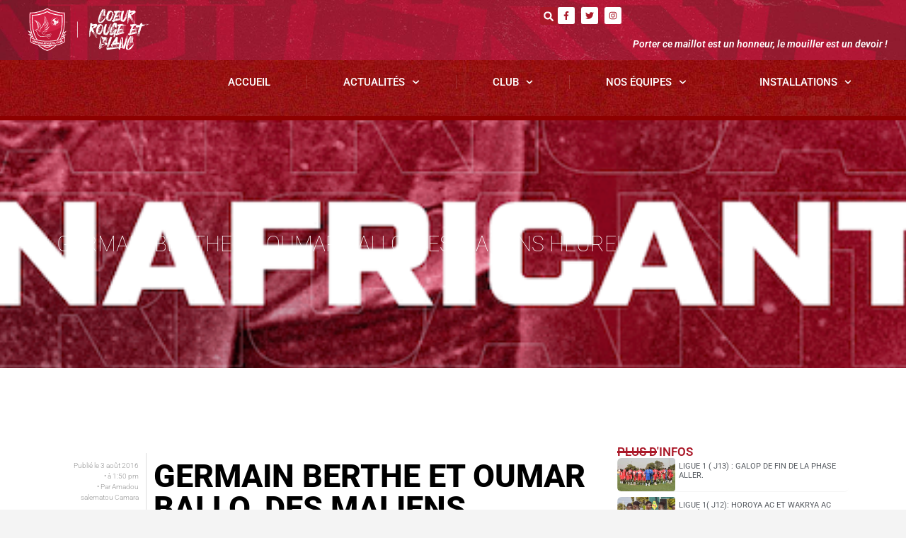

--- FILE ---
content_type: text/html; charset=UTF-8
request_url: https://horoyaac.com/autres/les-maliens-sexpriment/
body_size: 20630
content:
<!doctype html>
<html lang="fr-FR">
<head>
	<meta charset="UTF-8">
	<meta name="viewport" content="width=device-width, initial-scale=1">
	<link rel="profile" href="https://gmpg.org/xfn/11">
	<meta name='robots' content='index, follow, max-image-preview:large, max-snippet:-1, max-video-preview:-1' />
	<style>img:is([sizes="auto" i], [sizes^="auto," i]) { contain-intrinsic-size: 3000px 1500px }</style>
	
	<!-- This site is optimized with the Yoast SEO plugin v24.9 - https://yoast.com/wordpress/plugins/seo/ -->
	<title>Germain BERTHE et Oumar BALLO, des Maliens heureux - Horoya AC</title>
	<link rel="canonical" href="https://horoyaac.com/competitions-nationales/club/les-maliens-sexpriment/" />
	<meta property="og:locale" content="fr_FR" />
	<meta property="og:type" content="article" />
	<meta property="og:title" content="Germain BERTHE et Oumar BALLO, des Maliens heureux - Horoya AC" />
	<meta property="og:description" content="Souleymane CHERIF, le directeur sportif des &quot;rouge et blanc&quot; de Matam avait bien raison en affirmant que &quot;c’est toute l’Afrique qui célèbre le titre du HAC&quot;. Son propos se matérialise par l&#039;attraction que le champion de Guinée exerce sur les étrangers. La preuve avec les multiples nationalités au sein de l&#039;effectif: Sénégalais, Ivoiriens, Burkinabès, Camerounais, Ghanéens, et deux Maliens: Cheick Oumar BALLO et Germain BERTHE." />
	<meta property="og:url" content="https://horoyaac.com/competitions-nationales/club/les-maliens-sexpriment/" />
	<meta property="og:site_name" content="Horoya AC" />
	<meta property="article:publisher" content="https://www.facebook.com/HACofficiel" />
	<meta property="article:published_time" content="2016-08-03T12:50:26+00:00" />
	<meta property="og:image" content="https://horoyaac.com/wp-content/uploads/2021/12/1.jpg" />
	<meta property="og:image:width" content="722" />
	<meta property="og:image:height" content="722" />
	<meta property="og:image:type" content="image/jpeg" />
	<meta name="author" content="Amadou salematou Camara" />
	<meta name="twitter:card" content="summary_large_image" />
	<meta name="twitter:creator" content="@HACofficiel" />
	<meta name="twitter:site" content="@HACofficiel" />
	<meta name="twitter:label1" content="Écrit par" />
	<meta name="twitter:data1" content="Amadou salematou Camara" />
	<meta name="twitter:label2" content="Durée de lecture estimée" />
	<meta name="twitter:data2" content="2 minutes" />
	<script type="application/ld+json" class="yoast-schema-graph">{"@context":"https://schema.org","@graph":[{"@type":"Article","@id":"https://horoyaac.com/competitions-nationales/club/les-maliens-sexpriment/#article","isPartOf":{"@id":"https://horoyaac.com/competitions-nationales/club/les-maliens-sexpriment/"},"author":{"name":"Amadou salematou Camara","@id":"https://horoyaac.com/#/schema/person/08e2a47a4102e90bf706ab48311b6157"},"headline":"Germain BERTHE et Oumar BALLO, des Maliens heureux","datePublished":"2016-08-03T12:50:26+00:00","mainEntityOfPage":{"@id":"https://horoyaac.com/competitions-nationales/club/les-maliens-sexpriment/"},"wordCount":453,"publisher":{"@id":"https://horoyaac.com/#organization"},"image":{"@id":"https://horoyaac.com/competitions-nationales/club/les-maliens-sexpriment/#primaryimage"},"thumbnailUrl":"","articleSection":["Autres"],"inLanguage":"fr-FR"},{"@type":"WebPage","@id":"https://horoyaac.com/competitions-nationales/club/les-maliens-sexpriment/","url":"https://horoyaac.com/competitions-nationales/club/les-maliens-sexpriment/","name":"Germain BERTHE et Oumar BALLO, des Maliens heureux - Horoya AC","isPartOf":{"@id":"https://horoyaac.com/#website"},"primaryImageOfPage":{"@id":"https://horoyaac.com/competitions-nationales/club/les-maliens-sexpriment/#primaryimage"},"image":{"@id":"https://horoyaac.com/competitions-nationales/club/les-maliens-sexpriment/#primaryimage"},"thumbnailUrl":"","datePublished":"2016-08-03T12:50:26+00:00","breadcrumb":{"@id":"https://horoyaac.com/competitions-nationales/club/les-maliens-sexpriment/#breadcrumb"},"inLanguage":"fr-FR","potentialAction":[{"@type":"ReadAction","target":["https://horoyaac.com/competitions-nationales/club/les-maliens-sexpriment/"]}]},{"@type":"ImageObject","inLanguage":"fr-FR","@id":"https://horoyaac.com/competitions-nationales/club/les-maliens-sexpriment/#primaryimage","url":"","contentUrl":""},{"@type":"BreadcrumbList","@id":"https://horoyaac.com/competitions-nationales/club/les-maliens-sexpriment/#breadcrumb","itemListElement":[{"@type":"ListItem","position":1,"name":"Accueil","item":"https://horoyaac.com/"},{"@type":"ListItem","position":2,"name":"Germain BERTHE et Oumar BALLO, des Maliens heureux"}]},{"@type":"WebSite","@id":"https://horoyaac.com/#website","url":"https://horoyaac.com/","name":"Horoya AC","description":"Porter ce maillot est honneur, le mouiller est un devoir !","publisher":{"@id":"https://horoyaac.com/#organization"},"potentialAction":[{"@type":"SearchAction","target":{"@type":"EntryPoint","urlTemplate":"https://horoyaac.com/?s={search_term_string}"},"query-input":{"@type":"PropertyValueSpecification","valueRequired":true,"valueName":"search_term_string"}}],"inLanguage":"fr-FR"},{"@type":"Organization","@id":"https://horoyaac.com/#organization","name":"Horoya AC","url":"https://horoyaac.com/","logo":{"@type":"ImageObject","inLanguage":"fr-FR","@id":"https://horoyaac.com/#/schema/logo/image/","url":"https://horoyaac.com/wp-content/uploads/2022/02/LOGO_HOROYA_AC_Simple-03.svg","contentUrl":"https://horoyaac.com/wp-content/uploads/2022/02/LOGO_HOROYA_AC_Simple-03.svg","width":499.73,"height":610.55,"caption":"Horoya AC"},"image":{"@id":"https://horoyaac.com/#/schema/logo/image/"},"sameAs":["https://www.facebook.com/HACofficiel","https://x.com/HACofficiel","https://www.instagram.com/horoyaac/"]},{"@type":"Person","@id":"https://horoyaac.com/#/schema/person/08e2a47a4102e90bf706ab48311b6157","name":"Amadou salematou Camara","image":{"@type":"ImageObject","inLanguage":"fr-FR","@id":"https://horoyaac.com/#/schema/person/image/","url":"https://secure.gravatar.com/avatar/?s=96&d=mm&r=g","contentUrl":"https://secure.gravatar.com/avatar/?s=96&d=mm&r=g","caption":"Amadou salematou Camara"},"url":"https://horoyaac.com/author/amadou-salematou-camara/"}]}</script>
	<!-- / Yoast SEO plugin. -->


<link rel='dns-prefetch' href='//fonts.googleapis.com' />
<link rel="alternate" type="application/rss+xml" title="Horoya AC &raquo; Flux" href="https://horoyaac.com/feed/" />
<link rel="alternate" type="application/rss+xml" title="Horoya AC &raquo; Flux des commentaires" href="https://horoyaac.com/comments/feed/" />
<script>
window._wpemojiSettings = {"baseUrl":"https:\/\/s.w.org\/images\/core\/emoji\/16.0.1\/72x72\/","ext":".png","svgUrl":"https:\/\/s.w.org\/images\/core\/emoji\/16.0.1\/svg\/","svgExt":".svg","source":{"concatemoji":"https:\/\/horoyaac.com\/wp-includes\/js\/wp-emoji-release.min.js?ver=6.8.3"}};
/*! This file is auto-generated */
!function(s,n){var o,i,e;function c(e){try{var t={supportTests:e,timestamp:(new Date).valueOf()};sessionStorage.setItem(o,JSON.stringify(t))}catch(e){}}function p(e,t,n){e.clearRect(0,0,e.canvas.width,e.canvas.height),e.fillText(t,0,0);var t=new Uint32Array(e.getImageData(0,0,e.canvas.width,e.canvas.height).data),a=(e.clearRect(0,0,e.canvas.width,e.canvas.height),e.fillText(n,0,0),new Uint32Array(e.getImageData(0,0,e.canvas.width,e.canvas.height).data));return t.every(function(e,t){return e===a[t]})}function u(e,t){e.clearRect(0,0,e.canvas.width,e.canvas.height),e.fillText(t,0,0);for(var n=e.getImageData(16,16,1,1),a=0;a<n.data.length;a++)if(0!==n.data[a])return!1;return!0}function f(e,t,n,a){switch(t){case"flag":return n(e,"\ud83c\udff3\ufe0f\u200d\u26a7\ufe0f","\ud83c\udff3\ufe0f\u200b\u26a7\ufe0f")?!1:!n(e,"\ud83c\udde8\ud83c\uddf6","\ud83c\udde8\u200b\ud83c\uddf6")&&!n(e,"\ud83c\udff4\udb40\udc67\udb40\udc62\udb40\udc65\udb40\udc6e\udb40\udc67\udb40\udc7f","\ud83c\udff4\u200b\udb40\udc67\u200b\udb40\udc62\u200b\udb40\udc65\u200b\udb40\udc6e\u200b\udb40\udc67\u200b\udb40\udc7f");case"emoji":return!a(e,"\ud83e\udedf")}return!1}function g(e,t,n,a){var r="undefined"!=typeof WorkerGlobalScope&&self instanceof WorkerGlobalScope?new OffscreenCanvas(300,150):s.createElement("canvas"),o=r.getContext("2d",{willReadFrequently:!0}),i=(o.textBaseline="top",o.font="600 32px Arial",{});return e.forEach(function(e){i[e]=t(o,e,n,a)}),i}function t(e){var t=s.createElement("script");t.src=e,t.defer=!0,s.head.appendChild(t)}"undefined"!=typeof Promise&&(o="wpEmojiSettingsSupports",i=["flag","emoji"],n.supports={everything:!0,everythingExceptFlag:!0},e=new Promise(function(e){s.addEventListener("DOMContentLoaded",e,{once:!0})}),new Promise(function(t){var n=function(){try{var e=JSON.parse(sessionStorage.getItem(o));if("object"==typeof e&&"number"==typeof e.timestamp&&(new Date).valueOf()<e.timestamp+604800&&"object"==typeof e.supportTests)return e.supportTests}catch(e){}return null}();if(!n){if("undefined"!=typeof Worker&&"undefined"!=typeof OffscreenCanvas&&"undefined"!=typeof URL&&URL.createObjectURL&&"undefined"!=typeof Blob)try{var e="postMessage("+g.toString()+"("+[JSON.stringify(i),f.toString(),p.toString(),u.toString()].join(",")+"));",a=new Blob([e],{type:"text/javascript"}),r=new Worker(URL.createObjectURL(a),{name:"wpTestEmojiSupports"});return void(r.onmessage=function(e){c(n=e.data),r.terminate(),t(n)})}catch(e){}c(n=g(i,f,p,u))}t(n)}).then(function(e){for(var t in e)n.supports[t]=e[t],n.supports.everything=n.supports.everything&&n.supports[t],"flag"!==t&&(n.supports.everythingExceptFlag=n.supports.everythingExceptFlag&&n.supports[t]);n.supports.everythingExceptFlag=n.supports.everythingExceptFlag&&!n.supports.flag,n.DOMReady=!1,n.readyCallback=function(){n.DOMReady=!0}}).then(function(){return e}).then(function(){var e;n.supports.everything||(n.readyCallback(),(e=n.source||{}).concatemoji?t(e.concatemoji):e.wpemoji&&e.twemoji&&(t(e.twemoji),t(e.wpemoji)))}))}((window,document),window._wpemojiSettings);
</script>
<style id='wp-emoji-styles-inline-css'>

	img.wp-smiley, img.emoji {
		display: inline !important;
		border: none !important;
		box-shadow: none !important;
		height: 1em !important;
		width: 1em !important;
		margin: 0 0.07em !important;
		vertical-align: -0.1em !important;
		background: none !important;
		padding: 0 !important;
	}
</style>
<link rel='stylesheet' id='wp-block-library-css' href='https://horoyaac.com/wp-includes/css/dist/block-library/style.min.css?ver=6.8.3' media='all' />
<link rel='stylesheet' id='jet-engine-frontend-css' href='https://horoyaac.com/wp-content/plugins/jet-engine/assets/css/frontend.css?ver=2.10.0' media='all' />
<style id='global-styles-inline-css'>
:root{--wp--preset--aspect-ratio--square: 1;--wp--preset--aspect-ratio--4-3: 4/3;--wp--preset--aspect-ratio--3-4: 3/4;--wp--preset--aspect-ratio--3-2: 3/2;--wp--preset--aspect-ratio--2-3: 2/3;--wp--preset--aspect-ratio--16-9: 16/9;--wp--preset--aspect-ratio--9-16: 9/16;--wp--preset--color--black: #000000;--wp--preset--color--cyan-bluish-gray: #abb8c3;--wp--preset--color--white: #ffffff;--wp--preset--color--pale-pink: #f78da7;--wp--preset--color--vivid-red: #cf2e2e;--wp--preset--color--luminous-vivid-orange: #ff6900;--wp--preset--color--luminous-vivid-amber: #fcb900;--wp--preset--color--light-green-cyan: #7bdcb5;--wp--preset--color--vivid-green-cyan: #00d084;--wp--preset--color--pale-cyan-blue: #8ed1fc;--wp--preset--color--vivid-cyan-blue: #0693e3;--wp--preset--color--vivid-purple: #9b51e0;--wp--preset--gradient--vivid-cyan-blue-to-vivid-purple: linear-gradient(135deg,rgba(6,147,227,1) 0%,rgb(155,81,224) 100%);--wp--preset--gradient--light-green-cyan-to-vivid-green-cyan: linear-gradient(135deg,rgb(122,220,180) 0%,rgb(0,208,130) 100%);--wp--preset--gradient--luminous-vivid-amber-to-luminous-vivid-orange: linear-gradient(135deg,rgba(252,185,0,1) 0%,rgba(255,105,0,1) 100%);--wp--preset--gradient--luminous-vivid-orange-to-vivid-red: linear-gradient(135deg,rgba(255,105,0,1) 0%,rgb(207,46,46) 100%);--wp--preset--gradient--very-light-gray-to-cyan-bluish-gray: linear-gradient(135deg,rgb(238,238,238) 0%,rgb(169,184,195) 100%);--wp--preset--gradient--cool-to-warm-spectrum: linear-gradient(135deg,rgb(74,234,220) 0%,rgb(151,120,209) 20%,rgb(207,42,186) 40%,rgb(238,44,130) 60%,rgb(251,105,98) 80%,rgb(254,248,76) 100%);--wp--preset--gradient--blush-light-purple: linear-gradient(135deg,rgb(255,206,236) 0%,rgb(152,150,240) 100%);--wp--preset--gradient--blush-bordeaux: linear-gradient(135deg,rgb(254,205,165) 0%,rgb(254,45,45) 50%,rgb(107,0,62) 100%);--wp--preset--gradient--luminous-dusk: linear-gradient(135deg,rgb(255,203,112) 0%,rgb(199,81,192) 50%,rgb(65,88,208) 100%);--wp--preset--gradient--pale-ocean: linear-gradient(135deg,rgb(255,245,203) 0%,rgb(182,227,212) 50%,rgb(51,167,181) 100%);--wp--preset--gradient--electric-grass: linear-gradient(135deg,rgb(202,248,128) 0%,rgb(113,206,126) 100%);--wp--preset--gradient--midnight: linear-gradient(135deg,rgb(2,3,129) 0%,rgb(40,116,252) 100%);--wp--preset--font-size--small: 13px;--wp--preset--font-size--medium: 20px;--wp--preset--font-size--large: 36px;--wp--preset--font-size--x-large: 42px;--wp--preset--spacing--20: 0.44rem;--wp--preset--spacing--30: 0.67rem;--wp--preset--spacing--40: 1rem;--wp--preset--spacing--50: 1.5rem;--wp--preset--spacing--60: 2.25rem;--wp--preset--spacing--70: 3.38rem;--wp--preset--spacing--80: 5.06rem;--wp--preset--shadow--natural: 6px 6px 9px rgba(0, 0, 0, 0.2);--wp--preset--shadow--deep: 12px 12px 50px rgba(0, 0, 0, 0.4);--wp--preset--shadow--sharp: 6px 6px 0px rgba(0, 0, 0, 0.2);--wp--preset--shadow--outlined: 6px 6px 0px -3px rgba(255, 255, 255, 1), 6px 6px rgba(0, 0, 0, 1);--wp--preset--shadow--crisp: 6px 6px 0px rgba(0, 0, 0, 1);}:root { --wp--style--global--content-size: 800px;--wp--style--global--wide-size: 1200px; }:where(body) { margin: 0; }.wp-site-blocks > .alignleft { float: left; margin-right: 2em; }.wp-site-blocks > .alignright { float: right; margin-left: 2em; }.wp-site-blocks > .aligncenter { justify-content: center; margin-left: auto; margin-right: auto; }:where(.wp-site-blocks) > * { margin-block-start: 24px; margin-block-end: 0; }:where(.wp-site-blocks) > :first-child { margin-block-start: 0; }:where(.wp-site-blocks) > :last-child { margin-block-end: 0; }:root { --wp--style--block-gap: 24px; }:root :where(.is-layout-flow) > :first-child{margin-block-start: 0;}:root :where(.is-layout-flow) > :last-child{margin-block-end: 0;}:root :where(.is-layout-flow) > *{margin-block-start: 24px;margin-block-end: 0;}:root :where(.is-layout-constrained) > :first-child{margin-block-start: 0;}:root :where(.is-layout-constrained) > :last-child{margin-block-end: 0;}:root :where(.is-layout-constrained) > *{margin-block-start: 24px;margin-block-end: 0;}:root :where(.is-layout-flex){gap: 24px;}:root :where(.is-layout-grid){gap: 24px;}.is-layout-flow > .alignleft{float: left;margin-inline-start: 0;margin-inline-end: 2em;}.is-layout-flow > .alignright{float: right;margin-inline-start: 2em;margin-inline-end: 0;}.is-layout-flow > .aligncenter{margin-left: auto !important;margin-right: auto !important;}.is-layout-constrained > .alignleft{float: left;margin-inline-start: 0;margin-inline-end: 2em;}.is-layout-constrained > .alignright{float: right;margin-inline-start: 2em;margin-inline-end: 0;}.is-layout-constrained > .aligncenter{margin-left: auto !important;margin-right: auto !important;}.is-layout-constrained > :where(:not(.alignleft):not(.alignright):not(.alignfull)){max-width: var(--wp--style--global--content-size);margin-left: auto !important;margin-right: auto !important;}.is-layout-constrained > .alignwide{max-width: var(--wp--style--global--wide-size);}body .is-layout-flex{display: flex;}.is-layout-flex{flex-wrap: wrap;align-items: center;}.is-layout-flex > :is(*, div){margin: 0;}body .is-layout-grid{display: grid;}.is-layout-grid > :is(*, div){margin: 0;}body{padding-top: 0px;padding-right: 0px;padding-bottom: 0px;padding-left: 0px;}a:where(:not(.wp-element-button)){text-decoration: underline;}:root :where(.wp-element-button, .wp-block-button__link){background-color: #32373c;border-width: 0;color: #fff;font-family: inherit;font-size: inherit;line-height: inherit;padding: calc(0.667em + 2px) calc(1.333em + 2px);text-decoration: none;}.has-black-color{color: var(--wp--preset--color--black) !important;}.has-cyan-bluish-gray-color{color: var(--wp--preset--color--cyan-bluish-gray) !important;}.has-white-color{color: var(--wp--preset--color--white) !important;}.has-pale-pink-color{color: var(--wp--preset--color--pale-pink) !important;}.has-vivid-red-color{color: var(--wp--preset--color--vivid-red) !important;}.has-luminous-vivid-orange-color{color: var(--wp--preset--color--luminous-vivid-orange) !important;}.has-luminous-vivid-amber-color{color: var(--wp--preset--color--luminous-vivid-amber) !important;}.has-light-green-cyan-color{color: var(--wp--preset--color--light-green-cyan) !important;}.has-vivid-green-cyan-color{color: var(--wp--preset--color--vivid-green-cyan) !important;}.has-pale-cyan-blue-color{color: var(--wp--preset--color--pale-cyan-blue) !important;}.has-vivid-cyan-blue-color{color: var(--wp--preset--color--vivid-cyan-blue) !important;}.has-vivid-purple-color{color: var(--wp--preset--color--vivid-purple) !important;}.has-black-background-color{background-color: var(--wp--preset--color--black) !important;}.has-cyan-bluish-gray-background-color{background-color: var(--wp--preset--color--cyan-bluish-gray) !important;}.has-white-background-color{background-color: var(--wp--preset--color--white) !important;}.has-pale-pink-background-color{background-color: var(--wp--preset--color--pale-pink) !important;}.has-vivid-red-background-color{background-color: var(--wp--preset--color--vivid-red) !important;}.has-luminous-vivid-orange-background-color{background-color: var(--wp--preset--color--luminous-vivid-orange) !important;}.has-luminous-vivid-amber-background-color{background-color: var(--wp--preset--color--luminous-vivid-amber) !important;}.has-light-green-cyan-background-color{background-color: var(--wp--preset--color--light-green-cyan) !important;}.has-vivid-green-cyan-background-color{background-color: var(--wp--preset--color--vivid-green-cyan) !important;}.has-pale-cyan-blue-background-color{background-color: var(--wp--preset--color--pale-cyan-blue) !important;}.has-vivid-cyan-blue-background-color{background-color: var(--wp--preset--color--vivid-cyan-blue) !important;}.has-vivid-purple-background-color{background-color: var(--wp--preset--color--vivid-purple) !important;}.has-black-border-color{border-color: var(--wp--preset--color--black) !important;}.has-cyan-bluish-gray-border-color{border-color: var(--wp--preset--color--cyan-bluish-gray) !important;}.has-white-border-color{border-color: var(--wp--preset--color--white) !important;}.has-pale-pink-border-color{border-color: var(--wp--preset--color--pale-pink) !important;}.has-vivid-red-border-color{border-color: var(--wp--preset--color--vivid-red) !important;}.has-luminous-vivid-orange-border-color{border-color: var(--wp--preset--color--luminous-vivid-orange) !important;}.has-luminous-vivid-amber-border-color{border-color: var(--wp--preset--color--luminous-vivid-amber) !important;}.has-light-green-cyan-border-color{border-color: var(--wp--preset--color--light-green-cyan) !important;}.has-vivid-green-cyan-border-color{border-color: var(--wp--preset--color--vivid-green-cyan) !important;}.has-pale-cyan-blue-border-color{border-color: var(--wp--preset--color--pale-cyan-blue) !important;}.has-vivid-cyan-blue-border-color{border-color: var(--wp--preset--color--vivid-cyan-blue) !important;}.has-vivid-purple-border-color{border-color: var(--wp--preset--color--vivid-purple) !important;}.has-vivid-cyan-blue-to-vivid-purple-gradient-background{background: var(--wp--preset--gradient--vivid-cyan-blue-to-vivid-purple) !important;}.has-light-green-cyan-to-vivid-green-cyan-gradient-background{background: var(--wp--preset--gradient--light-green-cyan-to-vivid-green-cyan) !important;}.has-luminous-vivid-amber-to-luminous-vivid-orange-gradient-background{background: var(--wp--preset--gradient--luminous-vivid-amber-to-luminous-vivid-orange) !important;}.has-luminous-vivid-orange-to-vivid-red-gradient-background{background: var(--wp--preset--gradient--luminous-vivid-orange-to-vivid-red) !important;}.has-very-light-gray-to-cyan-bluish-gray-gradient-background{background: var(--wp--preset--gradient--very-light-gray-to-cyan-bluish-gray) !important;}.has-cool-to-warm-spectrum-gradient-background{background: var(--wp--preset--gradient--cool-to-warm-spectrum) !important;}.has-blush-light-purple-gradient-background{background: var(--wp--preset--gradient--blush-light-purple) !important;}.has-blush-bordeaux-gradient-background{background: var(--wp--preset--gradient--blush-bordeaux) !important;}.has-luminous-dusk-gradient-background{background: var(--wp--preset--gradient--luminous-dusk) !important;}.has-pale-ocean-gradient-background{background: var(--wp--preset--gradient--pale-ocean) !important;}.has-electric-grass-gradient-background{background: var(--wp--preset--gradient--electric-grass) !important;}.has-midnight-gradient-background{background: var(--wp--preset--gradient--midnight) !important;}.has-small-font-size{font-size: var(--wp--preset--font-size--small) !important;}.has-medium-font-size{font-size: var(--wp--preset--font-size--medium) !important;}.has-large-font-size{font-size: var(--wp--preset--font-size--large) !important;}.has-x-large-font-size{font-size: var(--wp--preset--font-size--x-large) !important;}
:root :where(.wp-block-pullquote){font-size: 1.5em;line-height: 1.6;}
</style>
<link rel='stylesheet' id='dashicons-css' href='https://horoyaac.com/wp-includes/css/dashicons.min.css?ver=6.8.3' media='all' />
<link rel='stylesheet' id='sportspress-general-css' href='//horoyaac.com/wp-content/plugins/sportspress-pro/includes/sportspress/assets/css/sportspress.css?ver=2.7.24' media='all' />
<link rel='stylesheet' id='sportspress-icons-css' href='//horoyaac.com/wp-content/plugins/sportspress-pro/includes/sportspress/assets/css/icons.css?ver=2.7' media='all' />
<link rel='stylesheet' id='sportspress-league-menu-css' href='//horoyaac.com/wp-content/plugins/sportspress-pro/includes/sportspress-league-menu/css/sportspress-league-menu.css?ver=2.1.2' media='all' />
<link rel='stylesheet' id='sportspress-event-statistics-css' href='//horoyaac.com/wp-content/plugins/sportspress-pro/includes/sportspress-match-stats/css/sportspress-match-stats.css?ver=2.2' media='all' />
<link rel='stylesheet' id='sportspress-results-matrix-css' href='//horoyaac.com/wp-content/plugins/sportspress-pro/includes/sportspress-results-matrix/css/sportspress-results-matrix.css?ver=2.6.9' media='all' />
<link rel='stylesheet' id='sportspress-scoreboard-css' href='//horoyaac.com/wp-content/plugins/sportspress-pro/includes/sportspress-scoreboard/css/sportspress-scoreboard.css?ver=2.6.11' media='all' />
<link rel='stylesheet' id='sportspress-scoreboard-ltr-css' href='//horoyaac.com/wp-content/plugins/sportspress-pro/includes/sportspress-scoreboard/css/sportspress-scoreboard-ltr.css?ver=2.6.11' media='all' />
<link rel='stylesheet' id='sportspress-timelines-css' href='//horoyaac.com/wp-content/plugins/sportspress-pro/includes/sportspress-timelines/css/sportspress-timelines.css?ver=2.6' media='all' />
<link rel='stylesheet' id='sportspress-tournaments-css' href='//horoyaac.com/wp-content/plugins/sportspress-pro/includes/sportspress-tournaments/css/sportspress-tournaments.css?ver=2.6.21' media='all' />
<link rel='stylesheet' id='sportspress-tournaments-ltr-css' href='//horoyaac.com/wp-content/plugins/sportspress-pro/includes/sportspress-tournaments/css/sportspress-tournaments-ltr.css?ver=2.6.21' media='all' />
<link rel='stylesheet' id='jquery-bracket-css' href='//horoyaac.com/wp-content/plugins/sportspress-pro/includes/sportspress-tournaments/css/jquery.bracket.min.css?ver=0.11.0' media='all' />
<link rel='stylesheet' id='sportspress-roboto-css' href='//fonts.googleapis.com/css?family=Roboto%3A400%2C500&#038;subset=cyrillic%2Ccyrillic-ext%2Cgreek%2Cgreek-ext%2Clatin-ext%2Cvietnamese&#038;ver=2.7' media='all' />
<link rel='stylesheet' id='sportspress-style-css' href='//horoyaac.com/wp-content/plugins/sportspress-pro/includes/sportspress/assets/css/sportspress-style.css?ver=2.7' media='all' />
<link rel='stylesheet' id='sportspress-style-ltr-css' href='//horoyaac.com/wp-content/plugins/sportspress-pro/includes/sportspress/assets/css/sportspress-style-ltr.css?ver=2.7' media='all' />
<link rel='stylesheet' id='hello-elementor-css' href='https://horoyaac.com/wp-content/themes/hello-elementor/style.min.css?ver=3.3.0' media='all' />
<link rel='stylesheet' id='hello-elementor-theme-style-css' href='https://horoyaac.com/wp-content/themes/hello-elementor/theme.min.css?ver=3.3.0' media='all' />
<link rel='stylesheet' id='hello-elementor-header-footer-css' href='https://horoyaac.com/wp-content/themes/hello-elementor/header-footer.min.css?ver=3.3.0' media='all' />
<link rel='stylesheet' id='elementor-frontend-css' href='https://horoyaac.com/wp-content/plugins/elementor/assets/css/frontend.min.css?ver=3.28.4' media='all' />
<link rel='stylesheet' id='elementor-post-5-css' href='https://horoyaac.com/wp-content/uploads/elementor/css/post-5.css?ver=1745501263' media='all' />
<link rel='stylesheet' id='e-animation-grow-css' href='https://horoyaac.com/wp-content/plugins/elementor/assets/lib/animations/styles/e-animation-grow.min.css?ver=3.28.4' media='all' />
<link rel='stylesheet' id='e-animation-fadeInLeft-css' href='https://horoyaac.com/wp-content/plugins/elementor/assets/lib/animations/styles/fadeInLeft.min.css?ver=3.28.4' media='all' />
<link rel='stylesheet' id='widget-image-css' href='https://horoyaac.com/wp-content/plugins/elementor/assets/css/widget-image.min.css?ver=3.28.4' media='all' />
<link rel='stylesheet' id='widget-social-icons-css' href='https://horoyaac.com/wp-content/plugins/elementor/assets/css/widget-social-icons.min.css?ver=3.28.4' media='all' />
<link rel='stylesheet' id='e-apple-webkit-css' href='https://horoyaac.com/wp-content/plugins/elementor/assets/css/conditionals/apple-webkit.min.css?ver=3.28.4' media='all' />
<link rel='stylesheet' id='widget-heading-css' href='https://horoyaac.com/wp-content/plugins/elementor/assets/css/widget-heading.min.css?ver=3.28.4' media='all' />
<link rel='stylesheet' id='e-animation-shrink-css' href='https://horoyaac.com/wp-content/plugins/elementor/assets/lib/animations/styles/e-animation-shrink.min.css?ver=3.28.4' media='all' />
<link rel='stylesheet' id='widget-icon-list-css' href='https://horoyaac.com/wp-content/plugins/elementor/assets/css/widget-icon-list.min.css?ver=3.28.4' media='all' />
<link rel='stylesheet' id='widget-divider-css' href='https://horoyaac.com/wp-content/plugins/elementor/assets/css/widget-divider.min.css?ver=3.28.4' media='all' />
<link rel='stylesheet' id='e-animation-fadeInUp-css' href='https://horoyaac.com/wp-content/plugins/elementor/assets/lib/animations/styles/fadeInUp.min.css?ver=3.28.4' media='all' />
<link rel='stylesheet' id='e-animation-fadeIn-css' href='https://horoyaac.com/wp-content/plugins/elementor/assets/lib/animations/styles/fadeIn.min.css?ver=3.28.4' media='all' />
<link rel='stylesheet' id='elementor-post-15267-css' href='https://horoyaac.com/wp-content/uploads/elementor/css/post-15267.css?ver=1745501264' media='all' />
<link rel='stylesheet' id='elementor-post-15296-css' href='https://horoyaac.com/wp-content/uploads/elementor/css/post-15296.css?ver=1745501264' media='all' />
<link rel='stylesheet' id='elementor-post-15289-css' href='https://horoyaac.com/wp-content/uploads/elementor/css/post-15289.css?ver=1745501251' media='all' />
<link rel='stylesheet' id='elementor-gf-local-roboto-css' href='https://horoyaac.com/wp-content/uploads/elementor/google-fonts/css/roboto.css?ver=1744831812' media='all' />
<link rel='stylesheet' id='elementor-gf-local-robotoslab-css' href='https://horoyaac.com/wp-content/uploads/elementor/google-fonts/css/robotoslab.css?ver=1744831814' media='all' />
<style type="text/css"> /* SportsPress Frontend CSS */ .sp-event-calendar tbody td a,.sp-event-calendar tbody td a:hover{background: none;}.sp-data-table th,.sp-calendar th,.sp-data-table tfoot,.sp-calendar tfoot,.sp-button,.sp-heading{background:#c80808 !important}.sp-calendar tbody a{color:#c80808 !important}.sp-data-table tbody,.sp-calendar tbody{background: #ffffff !important}.sp-data-table tbody,.sp-calendar tbody{color: #222222 !important}.sp-data-table th,.sp-data-table th a,.sp-data-table tfoot,.sp-data-table tfoot a,.sp-calendar th,.sp-calendar th a,.sp-calendar tfoot,.sp-calendar tfoot a,.sp-button,.sp-heading{color: #ffffff !important}.sp-data-table tbody a,.sp-data-table tbody a:hover,.sp-calendar tbody a:focus{color: #c6c6c6 !important}.sp-highlight,.sp-calendar td#today{background: #ffffff !important}.sp-statistic-bar{background:#c80808}.sp-statistic-bar-fill{background:#c6c6c6}.sp-template-scoreboard .sp-scoreboard-nav{color:#ffffff !important}.sp-template-scoreboard .sp-scoreboard-nav{background-color:#c6c6c6 !important}.sp-tournament-bracket .sp-event{border-color:#ffffff !important}.sp-tournament-bracket .sp-team .sp-team-name:before{border-left-color:#ffffff !important}.sp-tournament-bracket .sp-event .sp-event-main, .sp-tournament-bracket .sp-team .sp-team-name{color:#222222 !important}.sp-tournament-bracket .sp-team .sp-team-name.sp-heading{color:#ffffff !important}.sp-data-table th,.sp-template-countdown .sp-event-venue,.sp-template-countdown .sp-event-league,.sp-template-gallery .gallery-caption{background:#c80808 !important}.sp-data-table th,.sp-template-countdown .sp-event-venue,.sp-template-countdown .sp-event-league,.sp-template-gallery .gallery-caption{border-color:#ae0000 !important}.sp-table-caption,.sp-data-table,.sp-data-table tfoot,.sp-template .sp-view-all-link,.sp-template-gallery .sp-gallery-group-name,.sp-template-gallery .sp-gallery-wrapper,.sp-template-countdown .sp-event-name,.sp-countdown time,.sp-template-details dl,.sp-event-statistics .sp-statistic-bar,.sp-tournament-bracket .sp-team-name,.sp-profile-selector{background:#ffffff !important}.sp-table-caption,.sp-data-table,.sp-data-table td,.sp-template .sp-view-all-link,.sp-template-gallery .sp-gallery-group-name,.sp-template-gallery .sp-gallery-wrapper,.sp-template-countdown .sp-event-name,.sp-countdown time,.sp-countdown span,.sp-template-details dl,.sp-event-statistics .sp-statistic-bar,.sp-tournament-bracket thead th,.sp-tournament-bracket .sp-team-name,.sp-tournament-bracket .sp-event,.sp-profile-selector{border-color:#e5e5e5 !important}.sp-tournament-bracket .sp-team .sp-team-name:before{border-left-color:#e5e5e5 !important;border-right-color:#e5e5e5 !important}.sp-data-table .sp-highlight,.sp-data-table .highlighted td,.sp-template-scoreboard td:hover{background:#f9f9f9 !important}.sp-template *,.sp-data-table *,.sp-table-caption,.sp-data-table tfoot a:hover,.sp-template .sp-view-all-link a:hover,.sp-template-gallery .sp-gallery-group-name,.sp-template-details dd,.sp-template-event-logos .sp-team-result,.sp-template-event-blocks .sp-event-results,.sp-template-scoreboard a,.sp-template-scoreboard a:hover,.sp-tournament-bracket,.sp-tournament-bracket .sp-event .sp-event-title:hover,.sp-tournament-bracket .sp-event .sp-event-title:hover *{color:#222222 !important}.sp-template .sp-view-all-link a,.sp-countdown span small,.sp-template-event-calendar tfoot a,.sp-template-event-blocks .sp-event-date,.sp-template-details dt,.sp-template-scoreboard .sp-scoreboard-date,.sp-tournament-bracket th,.sp-tournament-bracket .sp-event .sp-event-title,.sp-template-scoreboard .sp-scoreboard-date,.sp-tournament-bracket .sp-event .sp-event-title *{color:rgba(34,34,34,0.5) !important}.sp-data-table th,.sp-template-countdown .sp-event-venue,.sp-template-countdown .sp-event-league,.sp-template-gallery .gallery-item a,.sp-template-gallery .gallery-caption,.sp-template-scoreboard .sp-scoreboard-nav,.sp-tournament-bracket .sp-team-name:hover,.sp-tournament-bracket thead th,.sp-tournament-bracket .sp-heading{color:#ffffff !important}.sp-template a,.sp-data-table a,.sp-tab-menu-item-active a, .sp-tab-menu-item-active a:hover,.sp-template .sp-message{color:#c6c6c6 !important}.sp-template-gallery .gallery-caption strong,.sp-tournament-bracket .sp-team-name:hover,.sp-template-scoreboard .sp-scoreboard-nav,.sp-tournament-bracket .sp-heading{background:#c6c6c6 !important}.sp-tournament-bracket .sp-team-name:hover,.sp-tournament-bracket .sp-heading,.sp-tab-menu-item-active a, .sp-tab-menu-item-active a:hover,.sp-template .sp-message{border-color:#c6c6c6 !important}.sp-data-table th,.sp-data-table td{padding: 10px !important} /* SportsPress Custom CSS */ /*Heure de rencontre*/ .sp-template *, .sp-data-table *, .sp-table-caption { box-sizing: border-box !important; font-weight: 900 !important; text-transform: none !important; letter-spacing: normal !important; color: #1c170f !important; } /*Tableau SPorpress*/ .sp-data-table tbody, .sp-calendar tbody { background-color: rgba(255, 255, 128, 0); !important; } .sp-data-table { margin: 0 !important; background: background-color: rgba(255, 255, 128, 0) !important; border-collapse: collapse !important; border: 1px solid #e5e5e5 !important; width: 100% !important; } table tbody&gt;tr:nth-child(odd)&gt;td, table tbody&gt;tr:nth-child(odd)&gt;th { background-color: rgba(255, 255, 128, 0); }</style><script src="https://horoyaac.com/wp-includes/js/jquery/jquery.min.js?ver=3.7.1" id="jquery-core-js"></script>
<script src="https://horoyaac.com/wp-includes/js/jquery/jquery-migrate.min.js?ver=3.4.1" id="jquery-migrate-js"></script>
<script src="https://horoyaac.com/wp-content/plugins/sportspress-pro/includes/sportspress-tournaments/js/jquery.bracket.min.js?ver=0.11.0" id="jquery-bracket-js"></script>
<link rel="https://api.w.org/" href="https://horoyaac.com/wp-json/" /><link rel="alternate" title="JSON" type="application/json" href="https://horoyaac.com/wp-json/wp/v2/posts/2881" /><link rel="EditURI" type="application/rsd+xml" title="RSD" href="https://horoyaac.com/xmlrpc.php?rsd" />
<meta name="generator" content="WordPress 6.8.3" />
<meta name="generator" content="SportsPress 2.7.24" />
<meta name="generator" content="SportsPress Pro 2.7.25" />
<link rel='shortlink' href='https://horoyaac.com/?p=2881' />
<link rel="alternate" title="oEmbed (JSON)" type="application/json+oembed" href="https://horoyaac.com/wp-json/oembed/1.0/embed?url=https%3A%2F%2Fhoroyaac.com%2Fautres%2Fles-maliens-sexpriment%2F" />
<link rel="alternate" title="oEmbed (XML)" type="text/xml+oembed" href="https://horoyaac.com/wp-json/oembed/1.0/embed?url=https%3A%2F%2Fhoroyaac.com%2Fautres%2Fles-maliens-sexpriment%2F&#038;format=xml" />
<meta name="description" content="Souleymane CHERIF, le directeur sportif des &quot;rouge et blanc&quot; de Matam avait bien raison en affirmant que &quot;c’est toute l’Afrique qui célèbre le titre du HAC&quot;. Son propos se matérialise par l&#039;attraction que le champion de Guinée exerce sur les étrangers. La preuve avec les multiples nationalités au sein de l&#039;effectif: Sénégalais, Ivoiriens, Burkinabès, Camerounais, Ghanéens, et deux Maliens: Cheick Oumar BALLO et Germain BERTHE.">
<meta name="generator" content="Elementor 3.28.4; features: e_font_icon_svg, additional_custom_breakpoints, e_local_google_fonts; settings: css_print_method-external, google_font-enabled, font_display-auto">
			<style>
				.e-con.e-parent:nth-of-type(n+4):not(.e-lazyloaded):not(.e-no-lazyload),
				.e-con.e-parent:nth-of-type(n+4):not(.e-lazyloaded):not(.e-no-lazyload) * {
					background-image: none !important;
				}
				@media screen and (max-height: 1024px) {
					.e-con.e-parent:nth-of-type(n+3):not(.e-lazyloaded):not(.e-no-lazyload),
					.e-con.e-parent:nth-of-type(n+3):not(.e-lazyloaded):not(.e-no-lazyload) * {
						background-image: none !important;
					}
				}
				@media screen and (max-height: 640px) {
					.e-con.e-parent:nth-of-type(n+2):not(.e-lazyloaded):not(.e-no-lazyload),
					.e-con.e-parent:nth-of-type(n+2):not(.e-lazyloaded):not(.e-no-lazyload) * {
						background-image: none !important;
					}
				}
			</style>
			<link rel="icon" href="https://horoyaac.com/wp-content/uploads/2025/11/HAC-Plan-de-travail-11-1.svg" sizes="32x32" />
<link rel="icon" href="https://horoyaac.com/wp-content/uploads/2025/11/HAC-Plan-de-travail-11-1.svg" sizes="192x192" />
<link rel="apple-touch-icon" href="https://horoyaac.com/wp-content/uploads/2025/11/HAC-Plan-de-travail-11-1.svg" />
<meta name="msapplication-TileImage" content="https://horoyaac.com/wp-content/uploads/2025/11/HAC-Plan-de-travail-11-1.svg" />
		<style id="wp-custom-css">
			.entry-title
{
margin-top: 3.5rem;
margin-bottom: 2.5rem;
padding: 10px;
font-family: 'ROBOTO';
font-weight: 500;
text-align: center;
	text-transform: uppercase;
line-height: 1.2;
color: inherit;
border: 21px solid black;
}


/* Le conteneur agit comme une fenêtre de masque */
.elementor-element-e2e54f8 .elementor-widget-container {
    overflow: hidden !important;
    position: relative;
}


/* 2. On transforme le groupe d’éléments en slider horizontal,
   SANS modifier l'apparence interne des cartes */
.elementor-element-e2e54f8 > .elementor-widget-shortcode {
    flex: 10 0 auto; /* chaque élément garde sa taille naturelle */
}

/* Le contenu qui défile */
.elementor-element-e2e54f8 .elementor-widget-shortcode {
    display: grid  !important;
    gap: 30px;
    white-space: nowrap;
    animation: slideLoop 12s linear infinite;
}


/* Transition fluide d’un côté à l’autre */
@keyframes slideLoop {
    0% { transform: translateX(0); }
    100% { transform: translateX(-100%); }
}		</style>
		</head>
<body class="wp-singular post-template-default single single-post postid-2881 single-format-standard wp-custom-logo wp-embed-responsive wp-theme-hello-elementor theme-default elementor-default elementor-kit-5 elementor-page-15289">


<a class="skip-link screen-reader-text" href="#content">Aller au contenu</a>

		<div data-elementor-type="header" data-elementor-id="15267" class="elementor elementor-15267 elementor-location-header" data-elementor-post-type="elementor_library">
			<header class="elementor-element elementor-element-cb45037 e-con-full elementor-hidden-mobile e-flex e-con e-parent" data-id="cb45037" data-element_type="container" data-settings="{&quot;background_background&quot;:&quot;classic&quot;}">
		<div class="elementor-element elementor-element-89f9d92 e-con-full e-flex e-con e-child" data-id="89f9d92" data-element_type="container" data-settings="{&quot;sticky&quot;:&quot;top&quot;,&quot;sticky_on&quot;:[&quot;desktop&quot;,&quot;tablet&quot;,&quot;mobile&quot;],&quot;sticky_offset&quot;:0,&quot;sticky_effects_offset&quot;:0,&quot;sticky_anchor_link_offset&quot;:0}">
				<div class="elementor-element elementor-element-12513ea elementor-invisible elementor-widget elementor-widget-theme-site-logo elementor-widget-image" data-id="12513ea" data-element_type="widget" data-settings="{&quot;_animation&quot;:&quot;fadeInLeft&quot;}" data-widget_type="theme-site-logo.default">
				<div class="elementor-widget-container">
											<a href="https://horoyaac.com">
			<img fetchpriority="high" width="993" height="284" src="https://horoyaac.com/wp-content/uploads/2025/11/HAC-Plan-de-travail-10.svg" class="elementor-animation-grow attachment-full size-full wp-image-23578" alt="" />				</a>
											</div>
				</div>
				</div>
		<div class="elementor-element elementor-element-ce25f4a e-con-full e-flex e-con e-child" data-id="ce25f4a" data-element_type="container">
		<div class="elementor-element elementor-element-4efa812 e-con-full e-flex e-con e-child" data-id="4efa812" data-element_type="container">
		<div class="elementor-element elementor-element-c171228 e-con-full e-flex e-con e-child" data-id="c171228" data-element_type="container">
				</div>
		<div class="elementor-element elementor-element-401766f e-con-full e-flex e-con e-child" data-id="401766f" data-element_type="container">
				<div class="elementor-element elementor-element-e0400ff elementor-search-form--skin-full_screen elementor-widget elementor-widget-search-form" data-id="e0400ff" data-element_type="widget" data-settings="{&quot;skin&quot;:&quot;full_screen&quot;}" data-widget_type="search-form.default">
				<div class="elementor-widget-container">
							<search role="search">
			<form class="elementor-search-form" action="https://horoyaac.com" method="get">
												<div class="elementor-search-form__toggle" role="button" tabindex="0" aria-label="Rechercher ">
					<div class="e-font-icon-svg-container"><svg aria-hidden="true" class="e-font-icon-svg e-fas-search" viewBox="0 0 512 512" xmlns="http://www.w3.org/2000/svg"><path d="M505 442.7L405.3 343c-4.5-4.5-10.6-7-17-7H372c27.6-35.3 44-79.7 44-128C416 93.1 322.9 0 208 0S0 93.1 0 208s93.1 208 208 208c48.3 0 92.7-16.4 128-44v16.3c0 6.4 2.5 12.5 7 17l99.7 99.7c9.4 9.4 24.6 9.4 33.9 0l28.3-28.3c9.4-9.4 9.4-24.6.1-34zM208 336c-70.7 0-128-57.2-128-128 0-70.7 57.2-128 128-128 70.7 0 128 57.2 128 128 0 70.7-57.2 128-128 128z"></path></svg></div>				</div>
								<div class="elementor-search-form__container">
					<label class="elementor-screen-only" for="elementor-search-form-e0400ff">Rechercher </label>

					
					<input id="elementor-search-form-e0400ff" placeholder="Rechercher ..." class="elementor-search-form__input" type="search" name="s" value="">
					
					
										<div class="dialog-lightbox-close-button dialog-close-button" role="button" tabindex="0" aria-label="Fermer ce champ de recherche.">
						<svg aria-hidden="true" class="e-font-icon-svg e-eicon-close" viewBox="0 0 1000 1000" xmlns="http://www.w3.org/2000/svg"><path d="M742 167L500 408 258 167C246 154 233 150 217 150 196 150 179 158 167 167 154 179 150 196 150 212 150 229 154 242 171 254L408 500 167 742C138 771 138 800 167 829 196 858 225 858 254 829L496 587 738 829C750 842 767 846 783 846 800 846 817 842 829 829 842 817 846 804 846 783 846 767 842 750 829 737L588 500 833 258C863 229 863 200 833 171 804 137 775 137 742 167Z"></path></svg>					</div>
									</div>
			</form>
		</search>
						</div>
				</div>
				<div class="elementor-element elementor-element-0bc14f5 e-grid-align-right elementor-widget__width-auto elementor-shape-rounded elementor-grid-0 elementor-widget elementor-widget-social-icons" data-id="0bc14f5" data-element_type="widget" data-widget_type="social-icons.default">
				<div class="elementor-widget-container">
							<div class="elementor-social-icons-wrapper elementor-grid">
							<span class="elementor-grid-item">
					<a class="elementor-icon elementor-social-icon elementor-social-icon-facebook-f elementor-repeater-item-5b1b321" href="https://www.facebook.com/HACofficiel" target="_blank">
						<span class="elementor-screen-only">Facebook-f</span>
						<svg class="e-font-icon-svg e-fab-facebook-f" viewBox="0 0 320 512" xmlns="http://www.w3.org/2000/svg"><path d="M279.14 288l14.22-92.66h-88.91v-60.13c0-25.35 12.42-50.06 52.24-50.06h40.42V6.26S260.43 0 225.36 0c-73.22 0-121.08 44.38-121.08 124.72v70.62H22.89V288h81.39v224h100.17V288z"></path></svg>					</a>
				</span>
							<span class="elementor-grid-item">
					<a class="elementor-icon elementor-social-icon elementor-social-icon-twitter elementor-repeater-item-c7c7d1e" href="https://twitter.com/HACofficiel" target="_blank">
						<span class="elementor-screen-only">Twitter</span>
						<svg class="e-font-icon-svg e-fab-twitter" viewBox="0 0 512 512" xmlns="http://www.w3.org/2000/svg"><path d="M459.37 151.716c.325 4.548.325 9.097.325 13.645 0 138.72-105.583 298.558-298.558 298.558-59.452 0-114.68-17.219-161.137-47.106 8.447.974 16.568 1.299 25.34 1.299 49.055 0 94.213-16.568 130.274-44.832-46.132-.975-84.792-31.188-98.112-72.772 6.498.974 12.995 1.624 19.818 1.624 9.421 0 18.843-1.3 27.614-3.573-48.081-9.747-84.143-51.98-84.143-102.985v-1.299c13.969 7.797 30.214 12.67 47.431 13.319-28.264-18.843-46.781-51.005-46.781-87.391 0-19.492 5.197-37.36 14.294-52.954 51.655 63.675 129.3 105.258 216.365 109.807-1.624-7.797-2.599-15.918-2.599-24.04 0-57.828 46.782-104.934 104.934-104.934 30.213 0 57.502 12.67 76.67 33.137 23.715-4.548 46.456-13.32 66.599-25.34-7.798 24.366-24.366 44.833-46.132 57.827 21.117-2.273 41.584-8.122 60.426-16.243-14.292 20.791-32.161 39.308-52.628 54.253z"></path></svg>					</a>
				</span>
							<span class="elementor-grid-item">
					<a class="elementor-icon elementor-social-icon elementor-social-icon-instagram elementor-repeater-item-8f2fe13" href="https://www.instagram.com/horoyaac/" target="_blank">
						<span class="elementor-screen-only">Instagram</span>
						<svg class="e-font-icon-svg e-fab-instagram" viewBox="0 0 448 512" xmlns="http://www.w3.org/2000/svg"><path d="M224.1 141c-63.6 0-114.9 51.3-114.9 114.9s51.3 114.9 114.9 114.9S339 319.5 339 255.9 287.7 141 224.1 141zm0 189.6c-41.1 0-74.7-33.5-74.7-74.7s33.5-74.7 74.7-74.7 74.7 33.5 74.7 74.7-33.6 74.7-74.7 74.7zm146.4-194.3c0 14.9-12 26.8-26.8 26.8-14.9 0-26.8-12-26.8-26.8s12-26.8 26.8-26.8 26.8 12 26.8 26.8zm76.1 27.2c-1.7-35.9-9.9-67.7-36.2-93.9-26.2-26.2-58-34.4-93.9-36.2-37-2.1-147.9-2.1-184.9 0-35.8 1.7-67.6 9.9-93.9 36.1s-34.4 58-36.2 93.9c-2.1 37-2.1 147.9 0 184.9 1.7 35.9 9.9 67.7 36.2 93.9s58 34.4 93.9 36.2c37 2.1 147.9 2.1 184.9 0 35.9-1.7 67.7-9.9 93.9-36.2 26.2-26.2 34.4-58 36.2-93.9 2.1-37 2.1-147.8 0-184.8zM398.8 388c-7.8 19.6-22.9 34.7-42.6 42.6-29.5 11.7-99.5 9-132.1 9s-102.7 2.6-132.1-9c-19.6-7.8-34.7-22.9-42.6-42.6-11.7-29.5-9-99.5-9-132.1s-2.6-102.7 9-132.1c7.8-19.6 22.9-34.7 42.6-42.6 29.5-11.7 99.5-9 132.1-9s102.7-2.6 132.1 9c19.6 7.8 34.7 22.9 42.6 42.6 11.7 29.5 9 99.5 9 132.1s2.7 102.7-9 132.1z"></path></svg>					</a>
				</span>
					</div>
						</div>
				</div>
				</div>
				</div>
		<div class="elementor-element elementor-element-9263da7 e-con-full e-flex e-con e-child" data-id="9263da7" data-element_type="container">
				<div class="elementor-element elementor-element-1daf9ab elementor-widget__width-auto elementor-widget elementor-widget-heading" data-id="1daf9ab" data-element_type="widget" data-widget_type="heading.default">
				<div class="elementor-widget-container">
					<h2 class="elementor-heading-title elementor-size-default">Porter ce maillot est un honneur, le mouiller est un devoir !</h2>				</div>
				</div>
				</div>
				</div>
				</header>
		<header class="elementor-element elementor-element-428a392 e-con-full e-flex e-con e-parent" data-id="428a392" data-element_type="container" data-settings="{&quot;background_background&quot;:&quot;classic&quot;,&quot;sticky&quot;:&quot;top&quot;,&quot;sticky_on&quot;:[&quot;desktop&quot;,&quot;tablet&quot;,&quot;mobile&quot;],&quot;sticky_offset&quot;:0,&quot;sticky_effects_offset&quot;:0,&quot;sticky_anchor_link_offset&quot;:0}">
		<div class="elementor-element elementor-element-369004f e-con-full e-flex e-con e-child" data-id="369004f" data-element_type="container">
				<div class="elementor-element elementor-element-6c8f8b6 elementor-hidden-desktop elementor-hidden-tablet elementor-widget elementor-widget-theme-site-logo elementor-widget-image" data-id="6c8f8b6" data-element_type="widget" data-widget_type="theme-site-logo.default">
				<div class="elementor-widget-container">
											<a href="https://horoyaac.com">
			<img width="993" height="284" src="https://horoyaac.com/wp-content/uploads/2025/11/HAC-Plan-de-travail-10.svg" class="attachment-full size-full wp-image-23578" alt="" />				</a>
											</div>
				</div>
				</div>
		<div class="elementor-element elementor-element-2266d3e e-con-full e-flex e-con e-child" data-id="2266d3e" data-element_type="container">
		<div class="elementor-element elementor-element-a756b4c e-con-full e-flex e-con e-child" data-id="a756b4c" data-element_type="container" data-settings="{&quot;sticky&quot;:&quot;top&quot;,&quot;sticky_on&quot;:[&quot;desktop&quot;,&quot;tablet&quot;,&quot;mobile&quot;],&quot;sticky_offset&quot;:0,&quot;sticky_effects_offset&quot;:0,&quot;sticky_anchor_link_offset&quot;:0}">
				<div class="elementor-element elementor-element-6b97880 elementor-nav-menu__align-justify elementor-nav-menu--dropdown-mobile elementor-nav-menu--stretch elementor-widget__width-initial elementor-nav-menu__text-align-aside elementor-nav-menu--toggle elementor-nav-menu--burger elementor-widget elementor-widget-nav-menu" data-id="6b97880" data-element_type="widget" data-settings="{&quot;full_width&quot;:&quot;stretch&quot;,&quot;submenu_icon&quot;:{&quot;value&quot;:&quot;&lt;svg class=\&quot;fa-svg-chevron-down e-font-icon-svg e-fas-chevron-down\&quot; viewBox=\&quot;0 0 448 512\&quot; xmlns=\&quot;http:\/\/www.w3.org\/2000\/svg\&quot;&gt;&lt;path d=\&quot;M207.029 381.476L12.686 187.132c-9.373-9.373-9.373-24.569 0-33.941l22.667-22.667c9.357-9.357 24.522-9.375 33.901-.04L224 284.505l154.745-154.021c9.379-9.335 24.544-9.317 33.901.04l22.667 22.667c9.373 9.373 9.373 24.569 0 33.941L240.971 381.476c-9.373 9.372-24.569 9.372-33.942 0z\&quot;&gt;&lt;\/path&gt;&lt;\/svg&gt;&quot;,&quot;library&quot;:&quot;fa-solid&quot;},&quot;toggle_icon_hover_animation&quot;:&quot;shrink&quot;,&quot;layout&quot;:&quot;horizontal&quot;,&quot;toggle&quot;:&quot;burger&quot;}" data-widget_type="nav-menu.default">
				<div class="elementor-widget-container">
								<nav aria-label="Menu" class="elementor-nav-menu--main elementor-nav-menu__container elementor-nav-menu--layout-horizontal e--pointer-background e--animation-sweep-down">
				<ul id="menu-1-6b97880" class="elementor-nav-menu"><li class="menu-item menu-item-type-post_type menu-item-object-page menu-item-home menu-item-15256"><a href="https://horoyaac.com/" class="elementor-item">Accueil</a></li>
<li class="menu-item menu-item-type-custom menu-item-object-custom menu-item-has-children menu-item-15278"><a href="#" class="elementor-item elementor-item-anchor">Actualités</a>
<ul class="sub-menu elementor-nav-menu--dropdown">
	<li class="menu-item menu-item-type-taxonomy menu-item-object-category menu-item-has-children menu-item-18811"><a href="https://horoyaac.com/category/competitions-nationales/" class="elementor-sub-item">COMPETITIONS NATIONALES</a>
	<ul class="sub-menu elementor-nav-menu--dropdown">
		<li class="menu-item menu-item-type-taxonomy menu-item-object-category menu-item-15272"><a href="https://horoyaac.com/category/competitions-nationales/ligue-1-guicopres/" class="elementor-sub-item">Ligue 1 Guicopres</a></li>
		<li class="menu-item menu-item-type-taxonomy menu-item-object-category menu-item-18810"><a href="https://horoyaac.com/category/competitions-nationales/super-coupe-de-guinee/" class="elementor-sub-item">Super-coupe de Guinée</a></li>
		<li class="menu-item menu-item-type-taxonomy menu-item-object-category menu-item-18817"><a href="https://horoyaac.com/category/competitions-nationales/coupe-de-guinee/" class="elementor-sub-item">Coupe de Guinée</a></li>
	</ul>
</li>
	<li class="menu-item menu-item-type-taxonomy menu-item-object-category menu-item-has-children menu-item-18812"><a href="https://horoyaac.com/category/competitions-internationales/" class="elementor-sub-item">COMPETITIONS INTERNATIONALES</a>
	<ul class="sub-menu elementor-nav-menu--dropdown">
		<li class="menu-item menu-item-type-taxonomy menu-item-object-category menu-item-18813"><a href="https://horoyaac.com/category/competitions-internationales/coupe-de-la-caf/" class="elementor-sub-item">Coupe de la CAF</a></li>
		<li class="menu-item menu-item-type-taxonomy menu-item-object-category menu-item-18814"><a href="https://horoyaac.com/category/competitions-internationales/ligue-des-champions-caf/" class="elementor-sub-item">Ligue des Champions CAF</a></li>
	</ul>
</li>
	<li class="menu-item menu-item-type-taxonomy menu-item-object-category current-post-ancestor current-menu-parent current-post-parent menu-item-18816"><a href="https://horoyaac.com/category/autres/" class="elementor-sub-item">Autres</a></li>
	<li class="menu-item menu-item-type-taxonomy menu-item-object-category menu-item-18818"><a href="https://horoyaac.com/category/equipes-nationales/" class="elementor-sub-item">Équipes Nationales</a></li>
</ul>
</li>
<li class="menu-item menu-item-type-post_type menu-item-object-page menu-item-has-children menu-item-15244"><a href="https://horoyaac.com/club/" class="elementor-item">Club</a>
<ul class="sub-menu elementor-nav-menu--dropdown">
	<li class="menu-item menu-item-type-post_type menu-item-object-page menu-item-15246"><a href="https://horoyaac.com/club/histoire/" class="elementor-sub-item">L’histoire</a></li>
	<li class="menu-item menu-item-type-post_type menu-item-object-page menu-item-15248"><a href="https://horoyaac.com/club/palmares/" class="elementor-sub-item">Le Palmarès</a></li>
	<li class="menu-item menu-item-type-post_type menu-item-object-page menu-item-has-children menu-item-18837"><a href="https://horoyaac.com/club/leffectif-pro/" class="elementor-sub-item">L’Effectif Pro</a>
	<ul class="sub-menu elementor-nav-menu--dropdown">
		<li class="menu-item menu-item-type-post_type menu-item-object-page menu-item-18838"><a href="https://horoyaac.com/club/leffectif-pro/joueurs/" class="elementor-sub-item">Joueurs</a></li>
		<li class="menu-item menu-item-type-post_type menu-item-object-page menu-item-15258"><a href="https://horoyaac.com/club/leffectif-pro/staff/" class="elementor-sub-item">Staff</a></li>
	</ul>
</li>
	<li class="menu-item menu-item-type-post_type menu-item-object-page menu-item-20298"><a href="https://horoyaac.com/installations/centre-sportif-yorokoguia/" class="elementor-sub-item">L&rsquo;academie AFAS</a></li>
</ul>
</li>
<li class="menu-item menu-item-type-post_type menu-item-object-page menu-item-has-children menu-item-18856"><a href="https://horoyaac.com/nos-equipes/" class="elementor-item">Nos Équipes</a>
<ul class="sub-menu elementor-nav-menu--dropdown">
	<li class="menu-item menu-item-type-post_type menu-item-object-page menu-item-18857"><a href="https://horoyaac.com/nos-equipes/equipe-feminine-de-football/" class="elementor-sub-item">Equipe Feminine de Football</a></li>
	<li class="menu-item menu-item-type-post_type menu-item-object-page menu-item-15264"><a href="https://horoyaac.com/nos-equipes/basketball/" class="elementor-sub-item">Basketball</a></li>
	<li class="menu-item menu-item-type-post_type menu-item-object-page menu-item-15265"><a href="https://horoyaac.com/nos-equipes/handball/" class="elementor-sub-item">Handball</a></li>
</ul>
</li>
<li class="menu-item menu-item-type-post_type menu-item-object-page menu-item-has-children menu-item-15251"><a href="https://horoyaac.com/installations/" class="elementor-item">Installations</a>
<ul class="sub-menu elementor-nav-menu--dropdown">
	<li class="menu-item menu-item-type-post_type menu-item-object-page menu-item-15253"><a href="https://horoyaac.com/installations/le-siege/" class="elementor-sub-item">Le siège</a></li>
	<li class="menu-item menu-item-type-post_type menu-item-object-page menu-item-15252"><a href="https://horoyaac.com/installations/centre-sportif-yorokoguia/" class="elementor-sub-item">ACADEMIE DE FOOTBALL ANTONIO SOUARE</a></li>
</ul>
</li>
</ul>			</nav>
					<div class="elementor-menu-toggle" role="button" tabindex="0" aria-label="Permuter le menu" aria-expanded="false">
			<svg aria-hidden="true" role="presentation" class="elementor-menu-toggle__icon--open elementor-animation-shrink e-font-icon-svg e-eicon-menu-bar" viewBox="0 0 1000 1000" xmlns="http://www.w3.org/2000/svg"><path d="M104 333H896C929 333 958 304 958 271S929 208 896 208H104C71 208 42 237 42 271S71 333 104 333ZM104 583H896C929 583 958 554 958 521S929 458 896 458H104C71 458 42 487 42 521S71 583 104 583ZM104 833H896C929 833 958 804 958 771S929 708 896 708H104C71 708 42 737 42 771S71 833 104 833Z"></path></svg><svg aria-hidden="true" role="presentation" class="elementor-menu-toggle__icon--close elementor-animation-shrink e-font-icon-svg e-eicon-close" viewBox="0 0 1000 1000" xmlns="http://www.w3.org/2000/svg"><path d="M742 167L500 408 258 167C246 154 233 150 217 150 196 150 179 158 167 167 154 179 150 196 150 212 150 229 154 242 171 254L408 500 167 742C138 771 138 800 167 829 196 858 225 858 254 829L496 587 738 829C750 842 767 846 783 846 800 846 817 842 829 829 842 817 846 804 846 783 846 767 842 750 829 737L588 500 833 258C863 229 863 200 833 171 804 137 775 137 742 167Z"></path></svg>		</div>
					<nav class="elementor-nav-menu--dropdown elementor-nav-menu__container" aria-hidden="true">
				<ul id="menu-2-6b97880" class="elementor-nav-menu"><li class="menu-item menu-item-type-post_type menu-item-object-page menu-item-home menu-item-15256"><a href="https://horoyaac.com/" class="elementor-item" tabindex="-1">Accueil</a></li>
<li class="menu-item menu-item-type-custom menu-item-object-custom menu-item-has-children menu-item-15278"><a href="#" class="elementor-item elementor-item-anchor" tabindex="-1">Actualités</a>
<ul class="sub-menu elementor-nav-menu--dropdown">
	<li class="menu-item menu-item-type-taxonomy menu-item-object-category menu-item-has-children menu-item-18811"><a href="https://horoyaac.com/category/competitions-nationales/" class="elementor-sub-item" tabindex="-1">COMPETITIONS NATIONALES</a>
	<ul class="sub-menu elementor-nav-menu--dropdown">
		<li class="menu-item menu-item-type-taxonomy menu-item-object-category menu-item-15272"><a href="https://horoyaac.com/category/competitions-nationales/ligue-1-guicopres/" class="elementor-sub-item" tabindex="-1">Ligue 1 Guicopres</a></li>
		<li class="menu-item menu-item-type-taxonomy menu-item-object-category menu-item-18810"><a href="https://horoyaac.com/category/competitions-nationales/super-coupe-de-guinee/" class="elementor-sub-item" tabindex="-1">Super-coupe de Guinée</a></li>
		<li class="menu-item menu-item-type-taxonomy menu-item-object-category menu-item-18817"><a href="https://horoyaac.com/category/competitions-nationales/coupe-de-guinee/" class="elementor-sub-item" tabindex="-1">Coupe de Guinée</a></li>
	</ul>
</li>
	<li class="menu-item menu-item-type-taxonomy menu-item-object-category menu-item-has-children menu-item-18812"><a href="https://horoyaac.com/category/competitions-internationales/" class="elementor-sub-item" tabindex="-1">COMPETITIONS INTERNATIONALES</a>
	<ul class="sub-menu elementor-nav-menu--dropdown">
		<li class="menu-item menu-item-type-taxonomy menu-item-object-category menu-item-18813"><a href="https://horoyaac.com/category/competitions-internationales/coupe-de-la-caf/" class="elementor-sub-item" tabindex="-1">Coupe de la CAF</a></li>
		<li class="menu-item menu-item-type-taxonomy menu-item-object-category menu-item-18814"><a href="https://horoyaac.com/category/competitions-internationales/ligue-des-champions-caf/" class="elementor-sub-item" tabindex="-1">Ligue des Champions CAF</a></li>
	</ul>
</li>
	<li class="menu-item menu-item-type-taxonomy menu-item-object-category current-post-ancestor current-menu-parent current-post-parent menu-item-18816"><a href="https://horoyaac.com/category/autres/" class="elementor-sub-item" tabindex="-1">Autres</a></li>
	<li class="menu-item menu-item-type-taxonomy menu-item-object-category menu-item-18818"><a href="https://horoyaac.com/category/equipes-nationales/" class="elementor-sub-item" tabindex="-1">Équipes Nationales</a></li>
</ul>
</li>
<li class="menu-item menu-item-type-post_type menu-item-object-page menu-item-has-children menu-item-15244"><a href="https://horoyaac.com/club/" class="elementor-item" tabindex="-1">Club</a>
<ul class="sub-menu elementor-nav-menu--dropdown">
	<li class="menu-item menu-item-type-post_type menu-item-object-page menu-item-15246"><a href="https://horoyaac.com/club/histoire/" class="elementor-sub-item" tabindex="-1">L’histoire</a></li>
	<li class="menu-item menu-item-type-post_type menu-item-object-page menu-item-15248"><a href="https://horoyaac.com/club/palmares/" class="elementor-sub-item" tabindex="-1">Le Palmarès</a></li>
	<li class="menu-item menu-item-type-post_type menu-item-object-page menu-item-has-children menu-item-18837"><a href="https://horoyaac.com/club/leffectif-pro/" class="elementor-sub-item" tabindex="-1">L’Effectif Pro</a>
	<ul class="sub-menu elementor-nav-menu--dropdown">
		<li class="menu-item menu-item-type-post_type menu-item-object-page menu-item-18838"><a href="https://horoyaac.com/club/leffectif-pro/joueurs/" class="elementor-sub-item" tabindex="-1">Joueurs</a></li>
		<li class="menu-item menu-item-type-post_type menu-item-object-page menu-item-15258"><a href="https://horoyaac.com/club/leffectif-pro/staff/" class="elementor-sub-item" tabindex="-1">Staff</a></li>
	</ul>
</li>
	<li class="menu-item menu-item-type-post_type menu-item-object-page menu-item-20298"><a href="https://horoyaac.com/installations/centre-sportif-yorokoguia/" class="elementor-sub-item" tabindex="-1">L&rsquo;academie AFAS</a></li>
</ul>
</li>
<li class="menu-item menu-item-type-post_type menu-item-object-page menu-item-has-children menu-item-18856"><a href="https://horoyaac.com/nos-equipes/" class="elementor-item" tabindex="-1">Nos Équipes</a>
<ul class="sub-menu elementor-nav-menu--dropdown">
	<li class="menu-item menu-item-type-post_type menu-item-object-page menu-item-18857"><a href="https://horoyaac.com/nos-equipes/equipe-feminine-de-football/" class="elementor-sub-item" tabindex="-1">Equipe Feminine de Football</a></li>
	<li class="menu-item menu-item-type-post_type menu-item-object-page menu-item-15264"><a href="https://horoyaac.com/nos-equipes/basketball/" class="elementor-sub-item" tabindex="-1">Basketball</a></li>
	<li class="menu-item menu-item-type-post_type menu-item-object-page menu-item-15265"><a href="https://horoyaac.com/nos-equipes/handball/" class="elementor-sub-item" tabindex="-1">Handball</a></li>
</ul>
</li>
<li class="menu-item menu-item-type-post_type menu-item-object-page menu-item-has-children menu-item-15251"><a href="https://horoyaac.com/installations/" class="elementor-item" tabindex="-1">Installations</a>
<ul class="sub-menu elementor-nav-menu--dropdown">
	<li class="menu-item menu-item-type-post_type menu-item-object-page menu-item-15253"><a href="https://horoyaac.com/installations/le-siege/" class="elementor-sub-item" tabindex="-1">Le siège</a></li>
	<li class="menu-item menu-item-type-post_type menu-item-object-page menu-item-15252"><a href="https://horoyaac.com/installations/centre-sportif-yorokoguia/" class="elementor-sub-item" tabindex="-1">ACADEMIE DE FOOTBALL ANTONIO SOUARE</a></li>
</ul>
</li>
</ul>			</nav>
						</div>
				</div>
				</div>
				</div>
				</header>
				<nav class="elementor-section elementor-top-section elementor-element elementor-element-667be975 elementor-section-full_width elementor-hidden-desktop elementor-hidden-tablet elementor-hidden-mobile elementor-section-height-default elementor-section-height-default" data-id="667be975" data-element_type="section" data-settings="{&quot;background_background&quot;:&quot;classic&quot;,&quot;sticky&quot;:&quot;top&quot;,&quot;sticky_on&quot;:[&quot;desktop&quot;,&quot;tablet&quot;,&quot;mobile&quot;],&quot;sticky_offset&quot;:0,&quot;sticky_effects_offset&quot;:0,&quot;sticky_anchor_link_offset&quot;:0}">
							<div class="elementor-background-overlay"></div>
							<div class="elementor-container elementor-column-gap-no">
					<div class="elementor-column elementor-col-50 elementor-top-column elementor-element elementor-element-42955bec elementor-hidden-desktop elementor-hidden-tablet" data-id="42955bec" data-element_type="column">
			<div class="elementor-widget-wrap elementor-element-populated">
						<div class="elementor-element elementor-element-fffc98c elementor-widget elementor-widget-theme-site-logo elementor-widget-image" data-id="fffc98c" data-element_type="widget" data-widget_type="theme-site-logo.default">
				<div class="elementor-widget-container">
											<a href="https://horoyaac.com">
			<img width="993" height="284" src="https://horoyaac.com/wp-content/uploads/2025/11/HAC-Plan-de-travail-10.svg" class="attachment-full size-full wp-image-23578" alt="" />				</a>
											</div>
				</div>
					</div>
		</div>
				<div class="elementor-column elementor-col-50 elementor-top-column elementor-element elementor-element-6ff6614" data-id="6ff6614" data-element_type="column">
			<div class="elementor-widget-wrap elementor-element-populated">
						<div class="elementor-element elementor-element-f58af2b elementor-nav-menu__align-justify elementor-nav-menu--dropdown-mobile elementor-nav-menu--stretch elementor-widget__width-initial elementor-nav-menu__text-align-aside elementor-nav-menu--toggle elementor-nav-menu--burger elementor-widget elementor-widget-nav-menu" data-id="f58af2b" data-element_type="widget" data-settings="{&quot;full_width&quot;:&quot;stretch&quot;,&quot;submenu_icon&quot;:{&quot;value&quot;:&quot;&lt;svg class=\&quot;fa-svg-chevron-down e-font-icon-svg e-fas-chevron-down\&quot; viewBox=\&quot;0 0 448 512\&quot; xmlns=\&quot;http:\/\/www.w3.org\/2000\/svg\&quot;&gt;&lt;path d=\&quot;M207.029 381.476L12.686 187.132c-9.373-9.373-9.373-24.569 0-33.941l22.667-22.667c9.357-9.357 24.522-9.375 33.901-.04L224 284.505l154.745-154.021c9.379-9.335 24.544-9.317 33.901.04l22.667 22.667c9.373 9.373 9.373 24.569 0 33.941L240.971 381.476c-9.373 9.372-24.569 9.372-33.942 0z\&quot;&gt;&lt;\/path&gt;&lt;\/svg&gt;&quot;,&quot;library&quot;:&quot;fa-solid&quot;},&quot;toggle_icon_hover_animation&quot;:&quot;shrink&quot;,&quot;layout&quot;:&quot;horizontal&quot;,&quot;toggle&quot;:&quot;burger&quot;}" data-widget_type="nav-menu.default">
				<div class="elementor-widget-container">
								<nav aria-label="Menu" class="elementor-nav-menu--main elementor-nav-menu__container elementor-nav-menu--layout-horizontal e--pointer-background e--animation-sweep-down">
				<ul id="menu-1-f58af2b" class="elementor-nav-menu"><li class="menu-item menu-item-type-post_type menu-item-object-page menu-item-home menu-item-15256"><a href="https://horoyaac.com/" class="elementor-item">Accueil</a></li>
<li class="menu-item menu-item-type-custom menu-item-object-custom menu-item-has-children menu-item-15278"><a href="#" class="elementor-item elementor-item-anchor">Actualités</a>
<ul class="sub-menu elementor-nav-menu--dropdown">
	<li class="menu-item menu-item-type-taxonomy menu-item-object-category menu-item-has-children menu-item-18811"><a href="https://horoyaac.com/category/competitions-nationales/" class="elementor-sub-item">COMPETITIONS NATIONALES</a>
	<ul class="sub-menu elementor-nav-menu--dropdown">
		<li class="menu-item menu-item-type-taxonomy menu-item-object-category menu-item-15272"><a href="https://horoyaac.com/category/competitions-nationales/ligue-1-guicopres/" class="elementor-sub-item">Ligue 1 Guicopres</a></li>
		<li class="menu-item menu-item-type-taxonomy menu-item-object-category menu-item-18810"><a href="https://horoyaac.com/category/competitions-nationales/super-coupe-de-guinee/" class="elementor-sub-item">Super-coupe de Guinée</a></li>
		<li class="menu-item menu-item-type-taxonomy menu-item-object-category menu-item-18817"><a href="https://horoyaac.com/category/competitions-nationales/coupe-de-guinee/" class="elementor-sub-item">Coupe de Guinée</a></li>
	</ul>
</li>
	<li class="menu-item menu-item-type-taxonomy menu-item-object-category menu-item-has-children menu-item-18812"><a href="https://horoyaac.com/category/competitions-internationales/" class="elementor-sub-item">COMPETITIONS INTERNATIONALES</a>
	<ul class="sub-menu elementor-nav-menu--dropdown">
		<li class="menu-item menu-item-type-taxonomy menu-item-object-category menu-item-18813"><a href="https://horoyaac.com/category/competitions-internationales/coupe-de-la-caf/" class="elementor-sub-item">Coupe de la CAF</a></li>
		<li class="menu-item menu-item-type-taxonomy menu-item-object-category menu-item-18814"><a href="https://horoyaac.com/category/competitions-internationales/ligue-des-champions-caf/" class="elementor-sub-item">Ligue des Champions CAF</a></li>
	</ul>
</li>
	<li class="menu-item menu-item-type-taxonomy menu-item-object-category current-post-ancestor current-menu-parent current-post-parent menu-item-18816"><a href="https://horoyaac.com/category/autres/" class="elementor-sub-item">Autres</a></li>
	<li class="menu-item menu-item-type-taxonomy menu-item-object-category menu-item-18818"><a href="https://horoyaac.com/category/equipes-nationales/" class="elementor-sub-item">Équipes Nationales</a></li>
</ul>
</li>
<li class="menu-item menu-item-type-post_type menu-item-object-page menu-item-has-children menu-item-15244"><a href="https://horoyaac.com/club/" class="elementor-item">Club</a>
<ul class="sub-menu elementor-nav-menu--dropdown">
	<li class="menu-item menu-item-type-post_type menu-item-object-page menu-item-15246"><a href="https://horoyaac.com/club/histoire/" class="elementor-sub-item">L’histoire</a></li>
	<li class="menu-item menu-item-type-post_type menu-item-object-page menu-item-15248"><a href="https://horoyaac.com/club/palmares/" class="elementor-sub-item">Le Palmarès</a></li>
	<li class="menu-item menu-item-type-post_type menu-item-object-page menu-item-has-children menu-item-18837"><a href="https://horoyaac.com/club/leffectif-pro/" class="elementor-sub-item">L’Effectif Pro</a>
	<ul class="sub-menu elementor-nav-menu--dropdown">
		<li class="menu-item menu-item-type-post_type menu-item-object-page menu-item-18838"><a href="https://horoyaac.com/club/leffectif-pro/joueurs/" class="elementor-sub-item">Joueurs</a></li>
		<li class="menu-item menu-item-type-post_type menu-item-object-page menu-item-15258"><a href="https://horoyaac.com/club/leffectif-pro/staff/" class="elementor-sub-item">Staff</a></li>
	</ul>
</li>
	<li class="menu-item menu-item-type-post_type menu-item-object-page menu-item-20298"><a href="https://horoyaac.com/installations/centre-sportif-yorokoguia/" class="elementor-sub-item">L&rsquo;academie AFAS</a></li>
</ul>
</li>
<li class="menu-item menu-item-type-post_type menu-item-object-page menu-item-has-children menu-item-18856"><a href="https://horoyaac.com/nos-equipes/" class="elementor-item">Nos Équipes</a>
<ul class="sub-menu elementor-nav-menu--dropdown">
	<li class="menu-item menu-item-type-post_type menu-item-object-page menu-item-18857"><a href="https://horoyaac.com/nos-equipes/equipe-feminine-de-football/" class="elementor-sub-item">Equipe Feminine de Football</a></li>
	<li class="menu-item menu-item-type-post_type menu-item-object-page menu-item-15264"><a href="https://horoyaac.com/nos-equipes/basketball/" class="elementor-sub-item">Basketball</a></li>
	<li class="menu-item menu-item-type-post_type menu-item-object-page menu-item-15265"><a href="https://horoyaac.com/nos-equipes/handball/" class="elementor-sub-item">Handball</a></li>
</ul>
</li>
<li class="menu-item menu-item-type-post_type menu-item-object-page menu-item-has-children menu-item-15251"><a href="https://horoyaac.com/installations/" class="elementor-item">Installations</a>
<ul class="sub-menu elementor-nav-menu--dropdown">
	<li class="menu-item menu-item-type-post_type menu-item-object-page menu-item-15253"><a href="https://horoyaac.com/installations/le-siege/" class="elementor-sub-item">Le siège</a></li>
	<li class="menu-item menu-item-type-post_type menu-item-object-page menu-item-15252"><a href="https://horoyaac.com/installations/centre-sportif-yorokoguia/" class="elementor-sub-item">ACADEMIE DE FOOTBALL ANTONIO SOUARE</a></li>
</ul>
</li>
</ul>			</nav>
					<div class="elementor-menu-toggle" role="button" tabindex="0" aria-label="Permuter le menu" aria-expanded="false">
			<svg aria-hidden="true" role="presentation" class="elementor-menu-toggle__icon--open elementor-animation-shrink e-font-icon-svg e-eicon-menu-bar" viewBox="0 0 1000 1000" xmlns="http://www.w3.org/2000/svg"><path d="M104 333H896C929 333 958 304 958 271S929 208 896 208H104C71 208 42 237 42 271S71 333 104 333ZM104 583H896C929 583 958 554 958 521S929 458 896 458H104C71 458 42 487 42 521S71 583 104 583ZM104 833H896C929 833 958 804 958 771S929 708 896 708H104C71 708 42 737 42 771S71 833 104 833Z"></path></svg><svg aria-hidden="true" role="presentation" class="elementor-menu-toggle__icon--close elementor-animation-shrink e-font-icon-svg e-eicon-close" viewBox="0 0 1000 1000" xmlns="http://www.w3.org/2000/svg"><path d="M742 167L500 408 258 167C246 154 233 150 217 150 196 150 179 158 167 167 154 179 150 196 150 212 150 229 154 242 171 254L408 500 167 742C138 771 138 800 167 829 196 858 225 858 254 829L496 587 738 829C750 842 767 846 783 846 800 846 817 842 829 829 842 817 846 804 846 783 846 767 842 750 829 737L588 500 833 258C863 229 863 200 833 171 804 137 775 137 742 167Z"></path></svg>		</div>
					<nav class="elementor-nav-menu--dropdown elementor-nav-menu__container" aria-hidden="true">
				<ul id="menu-2-f58af2b" class="elementor-nav-menu"><li class="menu-item menu-item-type-post_type menu-item-object-page menu-item-home menu-item-15256"><a href="https://horoyaac.com/" class="elementor-item" tabindex="-1">Accueil</a></li>
<li class="menu-item menu-item-type-custom menu-item-object-custom menu-item-has-children menu-item-15278"><a href="#" class="elementor-item elementor-item-anchor" tabindex="-1">Actualités</a>
<ul class="sub-menu elementor-nav-menu--dropdown">
	<li class="menu-item menu-item-type-taxonomy menu-item-object-category menu-item-has-children menu-item-18811"><a href="https://horoyaac.com/category/competitions-nationales/" class="elementor-sub-item" tabindex="-1">COMPETITIONS NATIONALES</a>
	<ul class="sub-menu elementor-nav-menu--dropdown">
		<li class="menu-item menu-item-type-taxonomy menu-item-object-category menu-item-15272"><a href="https://horoyaac.com/category/competitions-nationales/ligue-1-guicopres/" class="elementor-sub-item" tabindex="-1">Ligue 1 Guicopres</a></li>
		<li class="menu-item menu-item-type-taxonomy menu-item-object-category menu-item-18810"><a href="https://horoyaac.com/category/competitions-nationales/super-coupe-de-guinee/" class="elementor-sub-item" tabindex="-1">Super-coupe de Guinée</a></li>
		<li class="menu-item menu-item-type-taxonomy menu-item-object-category menu-item-18817"><a href="https://horoyaac.com/category/competitions-nationales/coupe-de-guinee/" class="elementor-sub-item" tabindex="-1">Coupe de Guinée</a></li>
	</ul>
</li>
	<li class="menu-item menu-item-type-taxonomy menu-item-object-category menu-item-has-children menu-item-18812"><a href="https://horoyaac.com/category/competitions-internationales/" class="elementor-sub-item" tabindex="-1">COMPETITIONS INTERNATIONALES</a>
	<ul class="sub-menu elementor-nav-menu--dropdown">
		<li class="menu-item menu-item-type-taxonomy menu-item-object-category menu-item-18813"><a href="https://horoyaac.com/category/competitions-internationales/coupe-de-la-caf/" class="elementor-sub-item" tabindex="-1">Coupe de la CAF</a></li>
		<li class="menu-item menu-item-type-taxonomy menu-item-object-category menu-item-18814"><a href="https://horoyaac.com/category/competitions-internationales/ligue-des-champions-caf/" class="elementor-sub-item" tabindex="-1">Ligue des Champions CAF</a></li>
	</ul>
</li>
	<li class="menu-item menu-item-type-taxonomy menu-item-object-category current-post-ancestor current-menu-parent current-post-parent menu-item-18816"><a href="https://horoyaac.com/category/autres/" class="elementor-sub-item" tabindex="-1">Autres</a></li>
	<li class="menu-item menu-item-type-taxonomy menu-item-object-category menu-item-18818"><a href="https://horoyaac.com/category/equipes-nationales/" class="elementor-sub-item" tabindex="-1">Équipes Nationales</a></li>
</ul>
</li>
<li class="menu-item menu-item-type-post_type menu-item-object-page menu-item-has-children menu-item-15244"><a href="https://horoyaac.com/club/" class="elementor-item" tabindex="-1">Club</a>
<ul class="sub-menu elementor-nav-menu--dropdown">
	<li class="menu-item menu-item-type-post_type menu-item-object-page menu-item-15246"><a href="https://horoyaac.com/club/histoire/" class="elementor-sub-item" tabindex="-1">L’histoire</a></li>
	<li class="menu-item menu-item-type-post_type menu-item-object-page menu-item-15248"><a href="https://horoyaac.com/club/palmares/" class="elementor-sub-item" tabindex="-1">Le Palmarès</a></li>
	<li class="menu-item menu-item-type-post_type menu-item-object-page menu-item-has-children menu-item-18837"><a href="https://horoyaac.com/club/leffectif-pro/" class="elementor-sub-item" tabindex="-1">L’Effectif Pro</a>
	<ul class="sub-menu elementor-nav-menu--dropdown">
		<li class="menu-item menu-item-type-post_type menu-item-object-page menu-item-18838"><a href="https://horoyaac.com/club/leffectif-pro/joueurs/" class="elementor-sub-item" tabindex="-1">Joueurs</a></li>
		<li class="menu-item menu-item-type-post_type menu-item-object-page menu-item-15258"><a href="https://horoyaac.com/club/leffectif-pro/staff/" class="elementor-sub-item" tabindex="-1">Staff</a></li>
	</ul>
</li>
	<li class="menu-item menu-item-type-post_type menu-item-object-page menu-item-20298"><a href="https://horoyaac.com/installations/centre-sportif-yorokoguia/" class="elementor-sub-item" tabindex="-1">L&rsquo;academie AFAS</a></li>
</ul>
</li>
<li class="menu-item menu-item-type-post_type menu-item-object-page menu-item-has-children menu-item-18856"><a href="https://horoyaac.com/nos-equipes/" class="elementor-item" tabindex="-1">Nos Équipes</a>
<ul class="sub-menu elementor-nav-menu--dropdown">
	<li class="menu-item menu-item-type-post_type menu-item-object-page menu-item-18857"><a href="https://horoyaac.com/nos-equipes/equipe-feminine-de-football/" class="elementor-sub-item" tabindex="-1">Equipe Feminine de Football</a></li>
	<li class="menu-item menu-item-type-post_type menu-item-object-page menu-item-15264"><a href="https://horoyaac.com/nos-equipes/basketball/" class="elementor-sub-item" tabindex="-1">Basketball</a></li>
	<li class="menu-item menu-item-type-post_type menu-item-object-page menu-item-15265"><a href="https://horoyaac.com/nos-equipes/handball/" class="elementor-sub-item" tabindex="-1">Handball</a></li>
</ul>
</li>
<li class="menu-item menu-item-type-post_type menu-item-object-page menu-item-has-children menu-item-15251"><a href="https://horoyaac.com/installations/" class="elementor-item" tabindex="-1">Installations</a>
<ul class="sub-menu elementor-nav-menu--dropdown">
	<li class="menu-item menu-item-type-post_type menu-item-object-page menu-item-15253"><a href="https://horoyaac.com/installations/le-siege/" class="elementor-sub-item" tabindex="-1">Le siège</a></li>
	<li class="menu-item menu-item-type-post_type menu-item-object-page menu-item-15252"><a href="https://horoyaac.com/installations/centre-sportif-yorokoguia/" class="elementor-sub-item" tabindex="-1">ACADEMIE DE FOOTBALL ANTONIO SOUARE</a></li>
</ul>
</li>
</ul>			</nav>
						</div>
				</div>
					</div>
		</div>
					</div>
		</nav>
				</div>
				<div data-elementor-type="single-post" data-elementor-id="15289" class="elementor elementor-15289 elementor-location-single post-2881 post type-post status-publish format-standard has-post-thumbnail hentry category-autres" data-elementor-post-type="elementor_library">
					<section class="elementor-section elementor-top-section elementor-element elementor-element-5aa78286 elementor-section-height-min-height elementor-hidden-mobile elementor-section-boxed elementor-section-height-default elementor-section-items-middle" data-id="5aa78286" data-element_type="section" data-settings="{&quot;background_background&quot;:&quot;classic&quot;}">
							<div class="elementor-background-overlay"></div>
							<div class="elementor-container elementor-column-gap-default">
					<div class="elementor-column elementor-col-100 elementor-top-column elementor-element elementor-element-2b641941" data-id="2b641941" data-element_type="column">
			<div class="elementor-widget-wrap elementor-element-populated">
						<div class="elementor-element elementor-element-d1b3e3f elementor-widget elementor-widget-theme-post-title elementor-page-title elementor-widget-heading" data-id="d1b3e3f" data-element_type="widget" data-widget_type="theme-post-title.default">
				<div class="elementor-widget-container">
					<h1 class="elementor-heading-title elementor-size-default">Germain BERTHE et Oumar BALLO, des Maliens heureux</h1>				</div>
				</div>
					</div>
		</div>
					</div>
		</section>
		<div class="elementor-element elementor-element-3825a3a e-flex e-con-boxed e-con e-parent" data-id="3825a3a" data-element_type="container" data-settings="{&quot;background_background&quot;:&quot;classic&quot;}">
					<div class="e-con-inner">
		<div class="elementor-element elementor-element-c95703e e-con-full e-flex e-con e-child" data-id="c95703e" data-element_type="container">
		<div class="elementor-element elementor-element-8be3cc6 e-con-full e-flex e-con e-child" data-id="8be3cc6" data-element_type="container">
		<div class="elementor-element elementor-element-7061f11 e-con-full e-flex e-con e-child" data-id="7061f11" data-element_type="container">
				<div class="elementor-element elementor-element-9cd586c elementor-align-right elementor-mobile-align-left elementor-widget elementor-widget-post-info" data-id="9cd586c" data-element_type="widget" data-widget_type="post-info.default">
				<div class="elementor-widget-container">
							<ul class="elementor-inline-items elementor-icon-list-items elementor-post-info">
								<li class="elementor-icon-list-item elementor-repeater-item-a475e37 elementor-inline-item" itemprop="datePublished">
						<a href="https://horoyaac.com/2016/08/03/">
														<span class="elementor-icon-list-text elementor-post-info__item elementor-post-info__item--type-date">
							<span class="elementor-post-info__item-prefix">Publié le</span>
										<time>3 août 2016</time>					</span>
									</a>
				</li>
				<li class="elementor-icon-list-item elementor-repeater-item-676722a elementor-inline-item">
													<span class="elementor-icon-list-text elementor-post-info__item elementor-post-info__item--type-time">
							<span class="elementor-post-info__item-prefix">• à</span>
										<time>1:50 pm</time>					</span>
								</li>
				<li class="elementor-icon-list-item elementor-repeater-item-7c17309 elementor-inline-item" itemprop="author">
													<span class="elementor-icon-list-text elementor-post-info__item elementor-post-info__item--type-author">
							<span class="elementor-post-info__item-prefix">• Par</span>
										Amadou salematou Camara					</span>
								</li>
				</ul>
						</div>
				</div>
				</div>
		<div class="elementor-element elementor-element-20ef119 e-con-full e-flex e-con e-child" data-id="20ef119" data-element_type="container">
				<div class="elementor-element elementor-element-40a52df elementor-widget elementor-widget-theme-post-title elementor-page-title elementor-widget-heading" data-id="40a52df" data-element_type="widget" data-widget_type="theme-post-title.default">
				<div class="elementor-widget-container">
					<h1 class="elementor-heading-title elementor-size-default">Germain BERTHE et Oumar BALLO, des Maliens heureux</h1>				</div>
				</div>
				</div>
				</div>
				<div class="elementor-element elementor-element-40f4c84 elementor-widget elementor-widget-theme-post-content" data-id="40f4c84" data-element_type="widget" data-widget_type="theme-post-content.default">
				<div class="elementor-widget-container">
					<p style="text-align: justify;"><strong>Germain BERTHE: « On avait des adversaires affamés&#8230; »</strong></p>
<p style="text-align: justify;"><strong> </strong>Formé dans l’effectif de l’AS Police de Bamako, Germain BERTHE a été recruté par le HAC l’année passée. Très humble, l’international malien est réconforté par son premier titre en terre guinéenne</p>
<p style="text-align: justify;">« Je suis fier de ce titre vu notre parcours cette année. Nous sommes mal partis mais cela s’expliquait par les nouvelles recrues. Eliminés en Ligue des champions africaine, nous avons pris   conscience qu&rsquo;il fallait gagner le titre national. Nos vœux sont exaucés et pour ma première saison en Guinée, j’avoue que c’est un très grand plaisir. Il faut retenir que ce titre est obtenu au terme d&rsquo;une lutte farouche avec des adversaires affamés voulant aussi le titre. Mais à mon avis, le championnat s’est joué sur le mental. Au HAC, nous avons suivi l’encadrement technique, très disponible, pour viser loin avec une rage absolue de vaincre » a déclaré le portier du Horoya.</p>
<p style="text-align: justify;">Germain BERTHE est également satisfait du climat qui règne au sein du Horoya AC :« Ce qui m’a beaucoup marqué entre nous, c’était l’envie de l’ensemble des joueurs de gagner ce titre de champion de Guinée. A cela, il faut retenir que le comité directeur et les supporters étaient d’un soutien inestimable cette année. C’est grâce à eux que nous avons pu, à chaque fois, conserver notre sagacité pour vaincre les adversaires et entretenir un lien très solide entre nous »</p>
<p style="text-align: justify;"><strong>Cheick Oumar BALLO: « La saison n&rsquo;est pas finie »</strong></p>
<p style="text-align: justify;">Pour Cheick Oumar BALLO, la joie est totale « Aujourd’hui c’est un grand plaisir pour moi d’être sacré champion de Guinée, après le titre acquis l’année passée à l’AS Kaloum. Tout cela est dû au travail et à notre sérieux qui sont récompensés. Au début de l’année c’était pas du tout facile de retrouver nos repères mais au fur et à mesure nous avons trouvé la force et grâce au travail incessant avec le staff, nous avons été sacrés champions de Guinée. C’est vraiment une fierté pour moi, mais la saison n’est pas finie, nous allons continuer à travailler pour remporter la Coupe nationale aussi» avant d’ajouter « Quand on signait au HAC il y avait beaucoup d’objectifs à atteindre, dont l&rsquo;entrée dans la phase de poules de la Ligue africaine. Malheureusement, nous sommes tombés devant Zesco à Conakry, devant tout le peuple de Guinée et c’est le seul regret qui m’anime cette saison»</p>
				</div>
				</div>
				<div class="elementor-element elementor-element-0267bc0 elementor-share-buttons--skin-framed elementor-share-buttons--color-custom elementor-share-buttons--shape-circle elementor-share-buttons--view-icon-text elementor-grid-0 elementor-widget elementor-widget-share-buttons" data-id="0267bc0" data-element_type="widget" data-widget_type="share-buttons.default">
				<div class="elementor-widget-container">
							<div class="elementor-grid">
								<div class="elementor-grid-item">
						<div
							class="elementor-share-btn elementor-share-btn_facebook"
							role="button"
							tabindex="0"
							aria-label="Partager sur facebook"
						>
															<span class="elementor-share-btn__icon">
								<svg class="e-font-icon-svg e-fab-facebook" viewBox="0 0 512 512" xmlns="http://www.w3.org/2000/svg"><path d="M504 256C504 119 393 8 256 8S8 119 8 256c0 123.78 90.69 226.38 209.25 245V327.69h-63V256h63v-54.64c0-62.15 37-96.48 93.67-96.48 27.14 0 55.52 4.84 55.52 4.84v61h-31.28c-30.8 0-40.41 19.12-40.41 38.73V256h68.78l-11 71.69h-57.78V501C413.31 482.38 504 379.78 504 256z"></path></svg>							</span>
																						<div class="elementor-share-btn__text">
																			<span class="elementor-share-btn__title">
										Facebook									</span>
																	</div>
													</div>
					</div>
									<div class="elementor-grid-item">
						<div
							class="elementor-share-btn elementor-share-btn_twitter"
							role="button"
							tabindex="0"
							aria-label="Partager sur twitter"
						>
															<span class="elementor-share-btn__icon">
								<svg class="e-font-icon-svg e-fab-twitter" viewBox="0 0 512 512" xmlns="http://www.w3.org/2000/svg"><path d="M459.37 151.716c.325 4.548.325 9.097.325 13.645 0 138.72-105.583 298.558-298.558 298.558-59.452 0-114.68-17.219-161.137-47.106 8.447.974 16.568 1.299 25.34 1.299 49.055 0 94.213-16.568 130.274-44.832-46.132-.975-84.792-31.188-98.112-72.772 6.498.974 12.995 1.624 19.818 1.624 9.421 0 18.843-1.3 27.614-3.573-48.081-9.747-84.143-51.98-84.143-102.985v-1.299c13.969 7.797 30.214 12.67 47.431 13.319-28.264-18.843-46.781-51.005-46.781-87.391 0-19.492 5.197-37.36 14.294-52.954 51.655 63.675 129.3 105.258 216.365 109.807-1.624-7.797-2.599-15.918-2.599-24.04 0-57.828 46.782-104.934 104.934-104.934 30.213 0 57.502 12.67 76.67 33.137 23.715-4.548 46.456-13.32 66.599-25.34-7.798 24.366-24.366 44.833-46.132 57.827 21.117-2.273 41.584-8.122 60.426-16.243-14.292 20.791-32.161 39.308-52.628 54.253z"></path></svg>							</span>
																						<div class="elementor-share-btn__text">
																			<span class="elementor-share-btn__title">
										Twitter									</span>
																	</div>
													</div>
					</div>
									<div class="elementor-grid-item">
						<div
							class="elementor-share-btn elementor-share-btn_email"
							role="button"
							tabindex="0"
							aria-label="Partager sur email"
						>
															<span class="elementor-share-btn__icon">
								<svg class="e-font-icon-svg e-fas-envelope" viewBox="0 0 512 512" xmlns="http://www.w3.org/2000/svg"><path d="M502.3 190.8c3.9-3.1 9.7-.2 9.7 4.7V400c0 26.5-21.5 48-48 48H48c-26.5 0-48-21.5-48-48V195.6c0-5 5.7-7.8 9.7-4.7 22.4 17.4 52.1 39.5 154.1 113.6 21.1 15.4 56.7 47.8 92.2 47.6 35.7.3 72-32.8 92.3-47.6 102-74.1 131.6-96.3 154-113.7zM256 320c23.2.4 56.6-29.2 73.4-41.4 132.7-96.3 142.8-104.7 173.4-128.7 5.8-4.5 9.2-11.5 9.2-18.9v-19c0-26.5-21.5-48-48-48H48C21.5 64 0 85.5 0 112v19c0 7.4 3.4 14.3 9.2 18.9 30.6 23.9 40.7 32.4 173.4 128.7 16.8 12.2 50.2 41.8 73.4 41.4z"></path></svg>							</span>
																						<div class="elementor-share-btn__text">
																			<span class="elementor-share-btn__title">
										Email									</span>
																	</div>
													</div>
					</div>
									<div class="elementor-grid-item">
						<div
							class="elementor-share-btn elementor-share-btn_whatsapp"
							role="button"
							tabindex="0"
							aria-label="Partager sur whatsapp"
						>
															<span class="elementor-share-btn__icon">
								<svg class="e-font-icon-svg e-fab-whatsapp" viewBox="0 0 448 512" xmlns="http://www.w3.org/2000/svg"><path d="M380.9 97.1C339 55.1 283.2 32 223.9 32c-122.4 0-222 99.6-222 222 0 39.1 10.2 77.3 29.6 111L0 480l117.7-30.9c32.4 17.7 68.9 27 106.1 27h.1c122.3 0 224.1-99.6 224.1-222 0-59.3-25.2-115-67.1-157zm-157 341.6c-33.2 0-65.7-8.9-94-25.7l-6.7-4-69.8 18.3L72 359.2l-4.4-7c-18.5-29.4-28.2-63.3-28.2-98.2 0-101.7 82.8-184.5 184.6-184.5 49.3 0 95.6 19.2 130.4 54.1 34.8 34.9 56.2 81.2 56.1 130.5 0 101.8-84.9 184.6-186.6 184.6zm101.2-138.2c-5.5-2.8-32.8-16.2-37.9-18-5.1-1.9-8.8-2.8-12.5 2.8-3.7 5.6-14.3 18-17.6 21.8-3.2 3.7-6.5 4.2-12 1.4-32.6-16.3-54-29.1-75.5-66-5.7-9.8 5.7-9.1 16.3-30.3 1.8-3.7.9-6.9-.5-9.7-1.4-2.8-12.5-30.1-17.1-41.2-4.5-10.8-9.1-9.3-12.5-9.5-3.2-.2-6.9-.2-10.6-.2-3.7 0-9.7 1.4-14.8 6.9-5.1 5.6-19.4 19-19.4 46.3 0 27.3 19.9 53.7 22.6 57.4 2.8 3.7 39.1 59.7 94.8 83.8 35.2 15.2 49 16.5 66.6 13.9 10.7-1.6 32.8-13.4 37.4-26.4 4.6-13 4.6-24.1 3.2-26.4-1.3-2.5-5-3.9-10.5-6.6z"></path></svg>							</span>
																						<div class="elementor-share-btn__text">
																			<span class="elementor-share-btn__title">
										WhatsApp									</span>
																	</div>
													</div>
					</div>
						</div>
						</div>
				</div>
				<div class="elementor-element elementor-element-4813fc1 elementor-hidden-desktop elementor-hidden-tablet elementor-hidden-mobile elementor-widget elementor-widget-facebook-button" data-id="4813fc1" data-element_type="widget" data-widget_type="facebook-button.default">
				<div class="elementor-widget-container">
							<div data-layout="standard" data-colorscheme="light" data-size="small" data-show-faces="true" class="elementor-facebook-widget fb-like" data-href="https://horoyaac.com?p=2881" data-share="false" data-action="like"></div>
						</div>
				</div>
				<div class="elementor-element elementor-element-7218e47 elementor-widget-divider--view-line elementor-widget elementor-widget-divider" data-id="7218e47" data-element_type="widget" data-widget_type="divider.default">
				<div class="elementor-widget-container">
							<div class="elementor-divider">
			<span class="elementor-divider-separator">
						</span>
		</div>
						</div>
				</div>
				</div>
		<div class="elementor-element elementor-element-70a2ee9 e-con-full e-flex e-con e-child" data-id="70a2ee9" data-element_type="container" data-settings="{&quot;sticky&quot;:&quot;top&quot;,&quot;sticky_on&quot;:[&quot;desktop&quot;,&quot;tablet&quot;],&quot;sticky_parent&quot;:&quot;yes&quot;,&quot;sticky_offset&quot;:90,&quot;sticky_effects_offset&quot;:0,&quot;sticky_anchor_link_offset&quot;:0}">
				<div class="elementor-element elementor-element-fd4d95f elementor-hidden-mobile elementor-invisible elementor-widget elementor-widget-heading" data-id="fd4d95f" data-element_type="widget" data-settings="{&quot;_animation&quot;:&quot;fadeInUp&quot;}" data-widget_type="heading.default">
				<div class="elementor-widget-container">
					<h2 class="elementor-heading-title elementor-size-default">Plus d'infos</h2>				</div>
				</div>
				<div class="elementor-element elementor-element-9461523 elementor-hidden-mobile elementor-widget-divider--view-line elementor-widget elementor-widget-divider" data-id="9461523" data-element_type="widget" data-widget_type="divider.default">
				<div class="elementor-widget-container">
							<div class="elementor-divider">
			<span class="elementor-divider-separator">
						</span>
		</div>
						</div>
				</div>
				<div class="elementor-element elementor-element-e287b71 elementor-grid-1 elementor-posts--thumbnail-left elementor-hidden-mobile elementor-grid-tablet-1 elementor-grid-mobile-1 elementor-invisible elementor-widget elementor-widget-posts" data-id="e287b71" data-element_type="widget" data-settings="{&quot;classic_columns&quot;:&quot;1&quot;,&quot;classic_row_gap&quot;:{&quot;unit&quot;:&quot;px&quot;,&quot;size&quot;:7,&quot;sizes&quot;:[]},&quot;_animation&quot;:&quot;fadeIn&quot;,&quot;classic_columns_tablet&quot;:&quot;1&quot;,&quot;classic_columns_mobile&quot;:&quot;1&quot;,&quot;classic_row_gap_tablet&quot;:{&quot;unit&quot;:&quot;px&quot;,&quot;size&quot;:&quot;&quot;,&quot;sizes&quot;:[]},&quot;classic_row_gap_mobile&quot;:{&quot;unit&quot;:&quot;px&quot;,&quot;size&quot;:&quot;&quot;,&quot;sizes&quot;:[]}}" data-widget_type="posts.classic">
				<div class="elementor-widget-container">
							<div class="elementor-posts-container elementor-posts elementor-posts--skin-classic elementor-grid">
				<article class="elementor-post elementor-grid-item post-23973 post type-post status-publish format-standard has-post-thumbnail hentry category-autres">
				<a class="elementor-post__thumbnail__link" href="https://horoyaac.com/autres/ligue-1-j13-galop-de-fin-de-la-phase-aller/" tabindex="-1" >
			<div class="elementor-post__thumbnail"><img width="300" height="199" src="https://horoyaac.com/wp-content/uploads/2025/04/848b268b-4534-4f46-ad7e-f77a2eafaafc-300x199.jpeg" class="attachment-medium size-medium wp-image-22242" alt="" /></div>
		</a>
				<div class="elementor-post__text">
				<h3 class="elementor-post__title">
			<a href="https://horoyaac.com/autres/ligue-1-j13-galop-de-fin-de-la-phase-aller/" >
				Ligue 1 ( J13) : Galop de fin de la phase aller.			</a>
		</h3>
				</div>
				</article>
				<article class="elementor-post elementor-grid-item post-23967 post type-post status-publish format-standard has-post-thumbnail hentry category-autres">
				<a class="elementor-post__thumbnail__link" href="https://horoyaac.com/autres/ligue-1-j12-horoya-ac-et-wakrya-ac-dos-a-dos-au-terme-dun-duel-intense-0-0/" tabindex="-1" >
			<div class="elementor-post__thumbnail"><img loading="lazy" width="300" height="200" src="https://horoyaac.com/wp-content/uploads/2025/12/194c9476-1896-4f1a-a1d0-3bc1c626a643-300x200.jpg" class="attachment-medium size-medium wp-image-23969" alt="" /></div>
		</a>
				<div class="elementor-post__text">
				<h3 class="elementor-post__title">
			<a href="https://horoyaac.com/autres/ligue-1-j12-horoya-ac-et-wakrya-ac-dos-a-dos-au-terme-dun-duel-intense-0-0/" >
				Ligue 1( J12): Horoya AC et Wakrya AC dos à dos au terme d’un duel intense( 0-0).			</a>
		</h3>
				</div>
				</article>
				<article class="elementor-post elementor-grid-item post-23964 post type-post status-publish format-standard has-post-thumbnail hentry category-autres">
				<a class="elementor-post__thumbnail__link" href="https://horoyaac.com/autres/derniers-reglages-a-kamsar/" tabindex="-1" >
			<div class="elementor-post__thumbnail"><img loading="lazy" width="300" height="200" src="https://horoyaac.com/wp-content/uploads/2025/12/B2C1800C-DFBE-4AE7-9C68-4F53F30760E4-300x200.jpeg" class="attachment-medium size-medium wp-image-23965" alt="" /></div>
		</a>
				<div class="elementor-post__text">
				<h3 class="elementor-post__title">
			<a href="https://horoyaac.com/autres/derniers-reglages-a-kamsar/" >
				Derniers réglages à Kamsar.			</a>
		</h3>
				</div>
				</article>
				<article class="elementor-post elementor-grid-item post-23957 post type-post status-publish format-standard has-post-thumbnail hentry category-autres">
				<a class="elementor-post__thumbnail__link" href="https://horoyaac.com/autres/fode-keita-affiche-la-serenite/" tabindex="-1" >
			<div class="elementor-post__thumbnail"><img loading="lazy" width="300" height="225" src="https://horoyaac.com/wp-content/uploads/2025/12/b58d1f82-d822-4054-8b26-5b60d4688f02-300x225.jpg" class="attachment-medium size-medium wp-image-23959" alt="" /></div>
		</a>
				<div class="elementor-post__text">
				<h3 class="elementor-post__title">
			<a href="https://horoyaac.com/autres/fode-keita-affiche-la-serenite/" >
				Fodé KEITA affiche la sérénité			</a>
		</h3>
				</div>
				</article>
				<article class="elementor-post elementor-grid-item post-23949 post type-post status-publish format-standard has-post-thumbnail hentry category-autres">
				<a class="elementor-post__thumbnail__link" href="https://horoyaac.com/autres/23949/" tabindex="-1" >
			<div class="elementor-post__thumbnail"><img loading="lazy" width="300" height="200" src="https://horoyaac.com/wp-content/uploads/2025/12/a132299a-8049-4531-b129-1a7df7eb0a1d-300x200.jpg" class="attachment-medium size-medium wp-image-23950" alt="" /></div>
		</a>
				<div class="elementor-post__text">
				<h3 class="elementor-post__title">
			<a href="https://horoyaac.com/autres/23949/" >
				Le Horoya AC maitrise le Hafia FC ( 2-1).			</a>
		</h3>
				</div>
				</article>
				<article class="elementor-post elementor-grid-item post-23942 post type-post status-publish format-standard has-post-thumbnail hentry category-non-classe">
				<a class="elementor-post__thumbnail__link" href="https://horoyaac.com/non-classe/ligue-1-feminine-de-guinee-2%e1%b5%89-journee-jtk-horoya-0-4/" tabindex="-1" >
			<div class="elementor-post__thumbnail"><img loading="lazy" width="300" height="225" src="https://horoyaac.com/wp-content/uploads/2025/12/032cbea6-3a68-41bc-a454-daea405e4fdc-300x225.jpg" class="attachment-medium size-medium wp-image-23948" alt="" /></div>
		</a>
				<div class="elementor-post__text">
				<h3 class="elementor-post__title">
			<a href="https://horoyaac.com/non-classe/ligue-1-feminine-de-guinee-2%e1%b5%89-journee-jtk-horoya-0-4/" >
				Ligue 1 Féminine de Guinée( J2): JTK &#8211; HOROYA ( 0-4)			</a>
		</h3>
				</div>
				</article>
				<article class="elementor-post elementor-grid-item post-23936 post type-post status-publish format-standard has-post-thumbnail hentry category-autres">
				<a class="elementor-post__thumbnail__link" href="https://horoyaac.com/autres/daouda-camara-morlaye-sylla-et-djiba-kaba-ont-repris-lentrainement/" tabindex="-1" >
			<div class="elementor-post__thumbnail"><img loading="lazy" width="300" height="200" src="https://horoyaac.com/wp-content/uploads/2025/12/FB0E6381-D22F-4BB7-A7E5-B79A9860E2F3-300x200.jpeg" class="attachment-medium size-medium wp-image-23937" alt="" /></div>
		</a>
				<div class="elementor-post__text">
				<h3 class="elementor-post__title">
			<a href="https://horoyaac.com/autres/daouda-camara-morlaye-sylla-et-djiba-kaba-ont-repris-lentrainement/" >
				Daouda Camara, Morlaye Sylla et Djiba Kaba ont repris l’entraînement			</a>
		</h3>
				</div>
				</article>
				</div>
		
						</div>
				</div>
		<div class="elementor-element elementor-element-3c14d89 e-con-full e-flex e-con e-child" data-id="3c14d89" data-element_type="container">
		<div class="elementor-element elementor-element-fa7ea84 e-con-full e-flex e-con e-child" data-id="fa7ea84" data-element_type="container" data-settings="{&quot;background_background&quot;:&quot;gradient&quot;}">
				<div class="elementor-element elementor-element-67c69d4 animated-slow elementor-hidden-tablet elementor-hidden-mobile elementor-hidden-desktop elementor-invisible elementor-widget elementor-widget-image" data-id="67c69d4" data-element_type="widget" data-settings="{&quot;_animation&quot;:&quot;fadeIn&quot;}" data-widget_type="image.default">
				<div class="elementor-widget-container">
																<a href="http://horoyaac.com/category/ligue-1/" target="_blank">
							<img loading="lazy" width="800" height="1000" src="https://horoyaac.com/wp-content/uploads/2022/04/HAC_CHAMPIONS_HAC-819x1024.jpeg" class="elementor-animation-shrink attachment-large size-large wp-image-17789" alt="" srcset="https://horoyaac.com/wp-content/uploads/2022/04/HAC_CHAMPIONS_HAC-819x1024.jpeg 819w, https://horoyaac.com/wp-content/uploads/2022/04/HAC_CHAMPIONS_HAC-240x300.jpeg 240w, https://horoyaac.com/wp-content/uploads/2022/04/HAC_CHAMPIONS_HAC-768x960.jpeg 768w, https://horoyaac.com/wp-content/uploads/2022/04/HAC_CHAMPIONS_HAC-102x128.jpeg 102w, https://horoyaac.com/wp-content/uploads/2022/04/HAC_CHAMPIONS_HAC-26x32.jpeg 26w, https://horoyaac.com/wp-content/uploads/2022/04/HAC_CHAMPIONS_HAC.jpeg 900w" sizes="(max-width: 800px) 100vw, 800px" />								</a>
															</div>
				</div>
				</div>
				</div>
		<div class="elementor-element elementor-element-4b653da elementor-hidden-desktop elementor-hidden-tablet elementor-hidden-mobile e-con-full e-flex e-con e-child" data-id="4b653da" data-element_type="container">
		<div class="elementor-element elementor-element-67bbb29 elementor-hidden-mobile e-con-full e-flex e-con e-child" data-id="67bbb29" data-element_type="container" data-settings="{&quot;background_background&quot;:&quot;gradient&quot;}">
				<div class="elementor-element elementor-element-2aa2be0 elementor-invisible elementor-widget elementor-widget-image" data-id="2aa2be0" data-element_type="widget" data-settings="{&quot;_animation&quot;:&quot;fadeInUp&quot;}" data-widget_type="image.default">
				<div class="elementor-widget-container">
															<img loading="lazy" width="632" height="751" src="https://horoyaac.com/wp-content/uploads/2021/12/Logo-HAC.png" class="attachment-large size-large wp-image-15600" alt="" srcset="https://horoyaac.com/wp-content/uploads/2021/12/Logo-HAC.png 632w, https://horoyaac.com/wp-content/uploads/2021/12/Logo-HAC-252x300.png 252w, https://horoyaac.com/wp-content/uploads/2021/12/Logo-HAC-108x128.png 108w, https://horoyaac.com/wp-content/uploads/2021/12/Logo-HAC-27x32.png 27w" sizes="(max-width: 632px) 100vw, 632px" />															</div>
				</div>
				<div class="elementor-element elementor-element-8010199 elementor-invisible elementor-widget elementor-widget-heading" data-id="8010199" data-element_type="widget" data-settings="{&quot;_animation&quot;:&quot;fadeInUp&quot;}" data-widget_type="heading.default">
				<div class="elementor-widget-container">
					<h2 class="elementor-heading-title elementor-size-default">PROCHAINS MATCHS</h2>				</div>
				</div>
				<div class="elementor-element elementor-element-d5a8def elementor-invisible elementor-widget elementor-widget-heading" data-id="d5a8def" data-element_type="widget" data-settings="{&quot;_animation&quot;:&quot;fadeInUp&quot;}" data-widget_type="heading.default">
				<div class="elementor-widget-container">
					<h2 class="elementor-heading-title elementor-size-default">SAISON 2021-2022 | LIGUE 1 SALAM</h2>				</div>
				</div>
				<div class="elementor-element elementor-element-103d4a8 animated-slow elementor-invisible elementor-widget elementor-widget-text-editor" data-id="103d4a8" data-element_type="widget" data-settings="{&quot;_animation&quot;:&quot;fadeIn&quot;}" data-widget_type="text-editor.default">
				<div class="elementor-widget-container">
									<div class="sportspress"><div class="sp-template sp-template-event-blocks">
	<div class="sp-table-wrapper">
		<table class="sp-event-blocks sp-data-table
					 sp-paginated-table" data-sp-rows="14">
			<thead><tr><th></th></tr></thead> 			<tbody>
							</tbody>
		</table>
	</div>
	</div>
</div>								</div>
				</div>
				</div>
				</div>
				</div>
					</div>
				</div>
		<div class="elementor-element elementor-element-9d98589 e-flex e-con-boxed e-con e-parent" data-id="9d98589" data-element_type="container">
					<div class="e-con-inner">
		<div class="elementor-element elementor-element-da15375 e-flex e-con-boxed e-con e-child" data-id="da15375" data-element_type="container" data-settings="{&quot;background_background&quot;:&quot;classic&quot;}">
					<div class="e-con-inner">
				<div class="elementor-element elementor-element-f55fb33 elementor-widget elementor-widget-heading" data-id="f55fb33" data-element_type="widget" data-widget_type="heading.default">
				<div class="elementor-widget-container">
					<h4 class="elementor-heading-title elementor-size-default">Autres articles</h4>				</div>
				</div>
				<div class="elementor-element elementor-element-c88eabd elementor-widget-divider--view-line elementor-widget elementor-widget-divider" data-id="c88eabd" data-element_type="widget" data-widget_type="divider.default">
				<div class="elementor-widget-container">
							<div class="elementor-divider">
			<span class="elementor-divider-separator">
						</span>
		</div>
						</div>
				</div>
				<div class="elementor-element elementor-element-77646ff elementor-grid-2 elementor-posts--thumbnail-left elementor-grid-tablet-2 elementor-grid-mobile-1 elementor-widget elementor-widget-posts" data-id="77646ff" data-element_type="widget" data-settings="{&quot;classic_columns&quot;:&quot;2&quot;,&quot;classic_row_gap&quot;:{&quot;unit&quot;:&quot;px&quot;,&quot;size&quot;:10,&quot;sizes&quot;:[]},&quot;classic_columns_tablet&quot;:&quot;2&quot;,&quot;classic_columns_mobile&quot;:&quot;1&quot;,&quot;classic_row_gap_tablet&quot;:{&quot;unit&quot;:&quot;px&quot;,&quot;size&quot;:&quot;&quot;,&quot;sizes&quot;:[]},&quot;classic_row_gap_mobile&quot;:{&quot;unit&quot;:&quot;px&quot;,&quot;size&quot;:&quot;&quot;,&quot;sizes&quot;:[]}}" data-widget_type="posts.classic">
				<div class="elementor-widget-container">
							<div class="elementor-posts-container elementor-posts elementor-posts--skin-classic elementor-grid">
				<article class="elementor-post elementor-grid-item post-23973 post type-post status-publish format-standard has-post-thumbnail hentry category-autres">
				<a class="elementor-post__thumbnail__link" href="https://horoyaac.com/autres/ligue-1-j13-galop-de-fin-de-la-phase-aller/" tabindex="-1" >
			<div class="elementor-post__thumbnail"><img width="300" height="199" src="https://horoyaac.com/wp-content/uploads/2025/04/848b268b-4534-4f46-ad7e-f77a2eafaafc-300x199.jpeg" class="attachment-medium size-medium wp-image-22242" alt="" /></div>
		</a>
				<div class="elementor-post__text">
				<h3 class="elementor-post__title">
			<a href="https://horoyaac.com/autres/ligue-1-j13-galop-de-fin-de-la-phase-aller/" >
				Ligue 1 ( J13) : Galop de fin de la phase aller.			</a>
		</h3>
				<div class="elementor-post__meta-data">
					<span class="elementor-post-date">
			29 décembre 2025		</span>
				</div>
				</div>
				</article>
				<article class="elementor-post elementor-grid-item post-23967 post type-post status-publish format-standard has-post-thumbnail hentry category-autres">
				<a class="elementor-post__thumbnail__link" href="https://horoyaac.com/autres/ligue-1-j12-horoya-ac-et-wakrya-ac-dos-a-dos-au-terme-dun-duel-intense-0-0/" tabindex="-1" >
			<div class="elementor-post__thumbnail"><img loading="lazy" width="300" height="200" src="https://horoyaac.com/wp-content/uploads/2025/12/194c9476-1896-4f1a-a1d0-3bc1c626a643-300x200.jpg" class="attachment-medium size-medium wp-image-23969" alt="" /></div>
		</a>
				<div class="elementor-post__text">
				<h3 class="elementor-post__title">
			<a href="https://horoyaac.com/autres/ligue-1-j12-horoya-ac-et-wakrya-ac-dos-a-dos-au-terme-dun-duel-intense-0-0/" >
				Ligue 1( J12): Horoya AC et Wakrya AC dos à dos au terme d’un duel intense( 0-0).			</a>
		</h3>
				<div class="elementor-post__meta-data">
					<span class="elementor-post-date">
			25 décembre 2025		</span>
				</div>
				</div>
				</article>
				</div>
		
						</div>
				</div>
					</div>
				</div>
					</div>
				</div>
				</div>
				<div data-elementor-type="footer" data-elementor-id="15296" class="elementor elementor-15296 elementor-location-footer" data-elementor-post-type="elementor_library">
					<section class="elementor-section elementor-top-section elementor-element elementor-element-774ad795 elementor-section-full_width elementor-section-height-default elementor-section-height-default" data-id="774ad795" data-element_type="section" data-settings="{&quot;background_background&quot;:&quot;gradient&quot;}">
							<div class="elementor-background-overlay"></div>
							<div class="elementor-container elementor-column-gap-default">
					<div class="elementor-column elementor-col-25 elementor-top-column elementor-element elementor-element-5d0a4cac" data-id="5d0a4cac" data-element_type="column">
			<div class="elementor-widget-wrap elementor-element-populated">
						<div class="elementor-element elementor-element-6fc174d4 elementor-widget elementor-widget-heading" data-id="6fc174d4" data-element_type="widget" data-widget_type="heading.default">
				<div class="elementor-widget-container">
					<h2 class="elementor-heading-title elementor-size-default">Club</h2>				</div>
				</div>
				<div class="elementor-element elementor-element-6c0d6215 elementor-align-left elementor-icon-list--layout-traditional elementor-list-item-link-full_width elementor-widget elementor-widget-icon-list" data-id="6c0d6215" data-element_type="widget" data-widget_type="icon-list.default">
				<div class="elementor-widget-container">
							<ul class="elementor-icon-list-items">
							<li class="elementor-icon-list-item">
											<a href="http://horoyaac.com/club/comite/">

											<span class="elementor-icon-list-text">Direction</span>
											</a>
									</li>
								<li class="elementor-icon-list-item">
											<a href="http://horoyaac.com/club/historique/">

											<span class="elementor-icon-list-text">Historique</span>
											</a>
									</li>
								<li class="elementor-icon-list-item">
											<a href="http://horoyaac.com/club/proprietaire/">

											<span class="elementor-icon-list-text">Le Propriètaire</span>
											</a>
									</li>
								<li class="elementor-icon-list-item">
											<a href="http://horoyaac.com/club/palmares/">

											<span class="elementor-icon-list-text">Palmares</span>
											</a>
									</li>
						</ul>
						</div>
				</div>
					</div>
		</div>
				<div class="elementor-column elementor-col-25 elementor-top-column elementor-element elementor-element-7842b443" data-id="7842b443" data-element_type="column">
			<div class="elementor-widget-wrap elementor-element-populated">
						<div class="elementor-element elementor-element-25ba164e elementor-widget elementor-widget-heading" data-id="25ba164e" data-element_type="widget" data-widget_type="heading.default">
				<div class="elementor-widget-container">
					<h2 class="elementor-heading-title elementor-size-default">Actualités</h2>				</div>
				</div>
				<div class="elementor-element elementor-element-5ec9ef6 elementor-align-left elementor-icon-list--layout-traditional elementor-list-item-link-full_width elementor-widget elementor-widget-icon-list" data-id="5ec9ef6" data-element_type="widget" data-widget_type="icon-list.default">
				<div class="elementor-widget-container">
							<ul class="elementor-icon-list-items">
							<li class="elementor-icon-list-item">
											<a href="http://horoyaac.com/category/club/">

											<span class="elementor-icon-list-text">Club</span>
											</a>
									</li>
								<li class="elementor-icon-list-item">
											<a href="http://horoyaac.com/category/ligue-1/">

											<span class="elementor-icon-list-text">Ligue 1</span>
											</a>
									</li>
								<li class="elementor-icon-list-item">
											<a href="http://horoyaac.com/category/ligue-des-champions/">

											<span class="elementor-icon-list-text">Ligue des champions</span>
											</a>
									</li>
								<li class="elementor-icon-list-item">
											<a href="http://horoyaac.com/category/coupe-afrique/">

											<span class="elementor-icon-list-text">Coupe d'Afrique</span>
											</a>
									</li>
						</ul>
						</div>
				</div>
					</div>
		</div>
				<div class="elementor-column elementor-col-25 elementor-top-column elementor-element elementor-element-11b8afe6" data-id="11b8afe6" data-element_type="column">
			<div class="elementor-widget-wrap elementor-element-populated">
						<div class="elementor-element elementor-element-6ad3df01 elementor-widget elementor-widget-heading" data-id="6ad3df01" data-element_type="widget" data-widget_type="heading.default">
				<div class="elementor-widget-container">
					<h2 class="elementor-heading-title elementor-size-default">EQUIPES</h2>				</div>
				</div>
				<div class="elementor-element elementor-element-51494ab9 elementor-align-left elementor-icon-list--layout-traditional elementor-list-item-link-full_width elementor-widget elementor-widget-icon-list" data-id="51494ab9" data-element_type="widget" data-widget_type="icon-list.default">
				<div class="elementor-widget-container">
							<ul class="elementor-icon-list-items">
							<li class="elementor-icon-list-item">
											<a href="https://horoyaac.com/installations/centre-sportif-yorokoguia/">

											<span class="elementor-icon-list-text">AFAS</span>
											</a>
									</li>
								<li class="elementor-icon-list-item">
											<a href="http://horoyaac.com/page-daccueil/equipes/staff/">

											<span class="elementor-icon-list-text">Staff</span>
											</a>
									</li>
								<li class="elementor-icon-list-item">
											<a href="http://horoyaac.com/club/staff-web/">

											<span class="elementor-icon-list-text">Staff Web</span>
											</a>
									</li>
						</ul>
						</div>
				</div>
					</div>
		</div>
				<div class="elementor-column elementor-col-25 elementor-top-column elementor-element elementor-element-5fb833e" data-id="5fb833e" data-element_type="column">
			<div class="elementor-widget-wrap elementor-element-populated">
						<div class="elementor-element elementor-element-09b6ddc elementor-widget elementor-widget-heading" data-id="09b6ddc" data-element_type="widget" data-widget_type="heading.default">
				<div class="elementor-widget-container">
					<h2 class="elementor-heading-title elementor-size-default">Suivez-nous!</h2>				</div>
				</div>
				<div class="elementor-element elementor-element-ab83a75 e-grid-align-left e-grid-align-mobile-center elementor-shape-rounded elementor-grid-0 elementor-widget elementor-widget-social-icons" data-id="ab83a75" data-element_type="widget" data-widget_type="social-icons.default">
				<div class="elementor-widget-container">
							<div class="elementor-social-icons-wrapper elementor-grid">
							<span class="elementor-grid-item">
					<a class="elementor-icon elementor-social-icon elementor-social-icon-facebook-f elementor-repeater-item-5b1b321" href="https://www.facebook.com/HACofficiel" target="_blank">
						<span class="elementor-screen-only">Facebook-f</span>
						<svg class="e-font-icon-svg e-fab-facebook-f" viewBox="0 0 320 512" xmlns="http://www.w3.org/2000/svg"><path d="M279.14 288l14.22-92.66h-88.91v-60.13c0-25.35 12.42-50.06 52.24-50.06h40.42V6.26S260.43 0 225.36 0c-73.22 0-121.08 44.38-121.08 124.72v70.62H22.89V288h81.39v224h100.17V288z"></path></svg>					</a>
				</span>
							<span class="elementor-grid-item">
					<a class="elementor-icon elementor-social-icon elementor-social-icon-twitter elementor-repeater-item-c7c7d1e" href="https://twitter.com/HACofficiel" target="_blank">
						<span class="elementor-screen-only">Twitter</span>
						<svg class="e-font-icon-svg e-fab-twitter" viewBox="0 0 512 512" xmlns="http://www.w3.org/2000/svg"><path d="M459.37 151.716c.325 4.548.325 9.097.325 13.645 0 138.72-105.583 298.558-298.558 298.558-59.452 0-114.68-17.219-161.137-47.106 8.447.974 16.568 1.299 25.34 1.299 49.055 0 94.213-16.568 130.274-44.832-46.132-.975-84.792-31.188-98.112-72.772 6.498.974 12.995 1.624 19.818 1.624 9.421 0 18.843-1.3 27.614-3.573-48.081-9.747-84.143-51.98-84.143-102.985v-1.299c13.969 7.797 30.214 12.67 47.431 13.319-28.264-18.843-46.781-51.005-46.781-87.391 0-19.492 5.197-37.36 14.294-52.954 51.655 63.675 129.3 105.258 216.365 109.807-1.624-7.797-2.599-15.918-2.599-24.04 0-57.828 46.782-104.934 104.934-104.934 30.213 0 57.502 12.67 76.67 33.137 23.715-4.548 46.456-13.32 66.599-25.34-7.798 24.366-24.366 44.833-46.132 57.827 21.117-2.273 41.584-8.122 60.426-16.243-14.292 20.791-32.161 39.308-52.628 54.253z"></path></svg>					</a>
				</span>
							<span class="elementor-grid-item">
					<a class="elementor-icon elementor-social-icon elementor-social-icon-instagram elementor-repeater-item-8f2fe13" href="https://www.instagram.com/horoyaac/" target="_blank">
						<span class="elementor-screen-only">Instagram</span>
						<svg class="e-font-icon-svg e-fab-instagram" viewBox="0 0 448 512" xmlns="http://www.w3.org/2000/svg"><path d="M224.1 141c-63.6 0-114.9 51.3-114.9 114.9s51.3 114.9 114.9 114.9S339 319.5 339 255.9 287.7 141 224.1 141zm0 189.6c-41.1 0-74.7-33.5-74.7-74.7s33.5-74.7 74.7-74.7 74.7 33.5 74.7 74.7-33.6 74.7-74.7 74.7zm146.4-194.3c0 14.9-12 26.8-26.8 26.8-14.9 0-26.8-12-26.8-26.8s12-26.8 26.8-26.8 26.8 12 26.8 26.8zm76.1 27.2c-1.7-35.9-9.9-67.7-36.2-93.9-26.2-26.2-58-34.4-93.9-36.2-37-2.1-147.9-2.1-184.9 0-35.8 1.7-67.6 9.9-93.9 36.1s-34.4 58-36.2 93.9c-2.1 37-2.1 147.9 0 184.9 1.7 35.9 9.9 67.7 36.2 93.9s58 34.4 93.9 36.2c37 2.1 147.9 2.1 184.9 0 35.9-1.7 67.7-9.9 93.9-36.2 26.2-26.2 34.4-58 36.2-93.9 2.1-37 2.1-147.8 0-184.8zM398.8 388c-7.8 19.6-22.9 34.7-42.6 42.6-29.5 11.7-99.5 9-132.1 9s-102.7 2.6-132.1-9c-19.6-7.8-34.7-22.9-42.6-42.6-11.7-29.5-9-99.5-9-132.1s-2.6-102.7 9-132.1c7.8-19.6 22.9-34.7 42.6-42.6 29.5-11.7 99.5-9 132.1-9s102.7-2.6 132.1 9c19.6 7.8 34.7 22.9 42.6 42.6 11.7 29.5 9 99.5 9 132.1s2.7 102.7-9 132.1z"></path></svg>					</a>
				</span>
					</div>
						</div>
				</div>
					</div>
		</div>
					</div>
		</section>
		<footer class="elementor-element elementor-element-d6fc8d0 e-con-full e-flex e-con e-parent" data-id="d6fc8d0" data-element_type="container" data-settings="{&quot;background_background&quot;:&quot;classic&quot;}">
		<div class="elementor-element elementor-element-8987712 e-con-full e-flex e-con e-child" data-id="8987712" data-element_type="container">
				<div class="elementor-element elementor-element-e90257a elementor-widget elementor-widget-image" data-id="e90257a" data-element_type="widget" data-widget_type="image.default">
				<div class="elementor-widget-container">
															<img loading="lazy" width="800" height="229" src="https://horoyaac.com/wp-content/uploads/2022/02/LOGO_HOROYA_AC-02.svg" class="attachment-large size-large wp-image-17360" alt="" />															</div>
				</div>
				</div>
		<div class="elementor-element elementor-element-27294a1 e-con-full e-flex e-con e-child" data-id="27294a1" data-element_type="container">
				<div class="elementor-element elementor-element-1c73e97 elementor-widget elementor-widget-heading" data-id="1c73e97" data-element_type="widget" data-widget_type="heading.default">
				<div class="elementor-widget-container">
					<h3 class="elementor-heading-title elementor-size-default">Horoyaac © Tous droits réservés</h3>				</div>
				</div>
				</div>
				</footer>
				</div>
		
<script type="speculationrules">
{"prefetch":[{"source":"document","where":{"and":[{"href_matches":"\/*"},{"not":{"href_matches":["\/wp-*.php","\/wp-admin\/*","\/wp-content\/uploads\/*","\/wp-content\/*","\/wp-content\/plugins\/*","\/wp-content\/themes\/hello-elementor\/*","\/*\\?(.+)"]}},{"not":{"selector_matches":"a[rel~=\"nofollow\"]"}},{"not":{"selector_matches":".no-prefetch, .no-prefetch a"}}]},"eagerness":"conservative"}]}
</script>
			<script>
				const lazyloadRunObserver = () => {
					const lazyloadBackgrounds = document.querySelectorAll( `.e-con.e-parent:not(.e-lazyloaded)` );
					const lazyloadBackgroundObserver = new IntersectionObserver( ( entries ) => {
						entries.forEach( ( entry ) => {
							if ( entry.isIntersecting ) {
								let lazyloadBackground = entry.target;
								if( lazyloadBackground ) {
									lazyloadBackground.classList.add( 'e-lazyloaded' );
								}
								lazyloadBackgroundObserver.unobserve( entry.target );
							}
						});
					}, { rootMargin: '200px 0px 200px 0px' } );
					lazyloadBackgrounds.forEach( ( lazyloadBackground ) => {
						lazyloadBackgroundObserver.observe( lazyloadBackground );
					} );
				};
				const events = [
					'DOMContentLoaded',
					'elementor/lazyload/observe',
				];
				events.forEach( ( event ) => {
					document.addEventListener( event, lazyloadRunObserver );
				} );
			</script>
			<link rel='stylesheet' id='widget-search-form-css' href='https://horoyaac.com/wp-content/plugins/elementor-pro/assets/css/widget-search-form.min.css?ver=3.28.3' media='all' />
<link rel='stylesheet' id='widget-nav-menu-css' href='https://horoyaac.com/wp-content/plugins/elementor-pro/assets/css/widget-nav-menu.min.css?ver=3.28.3' media='all' />
<link rel='stylesheet' id='widget-post-info-css' href='https://horoyaac.com/wp-content/plugins/elementor-pro/assets/css/widget-post-info.min.css?ver=3.28.3' media='all' />
<link rel='stylesheet' id='widget-share-buttons-css' href='https://horoyaac.com/wp-content/plugins/elementor-pro/assets/css/widget-share-buttons.min.css?ver=3.28.3' media='all' />
<link rel='stylesheet' id='widget-social-css' href='https://horoyaac.com/wp-content/plugins/elementor-pro/assets/css/widget-social.min.css?ver=3.28.3' media='all' />
<link rel='stylesheet' id='widget-posts-css' href='https://horoyaac.com/wp-content/plugins/elementor-pro/assets/css/widget-posts.min.css?ver=3.28.3' media='all' />
<script src="https://horoyaac.com/wp-content/plugins/sportspress-pro/includes/sportspress/assets/js/jquery.dataTables.min.js?ver=1.10.4" id="jquery-datatables-js"></script>
<script id="sportspress-js-extra">
var localized_strings = {"days":"jours","hrs":"hrs","mins":"mins","secs":"secs","previous":"Pr\u00e9c\u00e9dent","next":"Suivant"};
</script>
<script src="https://horoyaac.com/wp-content/plugins/sportspress-pro/includes/sportspress/assets/js/sportspress.js?ver=2.7.24" id="sportspress-js"></script>
<script src="https://horoyaac.com/wp-content/plugins/sportspress-pro/includes/sportspress-match-stats/js/jquery.waypoints.min.js?ver=4.0.0" id="jquery-waypoints-js"></script>
<script src="https://horoyaac.com/wp-content/plugins/sportspress-pro/includes/sportspress-match-stats/js/sportspress-match-stats.js?ver=2.2" id="sportspress-match-stats-js"></script>
<script src="https://horoyaac.com/wp-content/plugins/sportspress-pro/includes/sportspress-scoreboard/js/sportspress-scoreboard.js?ver=1767109815" id="sportspress-scoreboard-js"></script>
<script src="https://horoyaac.com/wp-content/plugins/sportspress-pro/includes/sportspress-tournaments/js/sportspress-tournaments.js?ver=2.6.21" id="sportspress-tournaments-js"></script>
<script src="https://horoyaac.com/wp-content/themes/hello-elementor/assets/js/hello-frontend.min.js?ver=3.3.0" id="hello-theme-frontend-js"></script>
<script src="https://horoyaac.com/wp-content/plugins/elementor-pro/assets/lib/sticky/jquery.sticky.min.js?ver=3.28.3" id="e-sticky-js"></script>
<script src="https://horoyaac.com/wp-content/plugins/elementor-pro/assets/lib/smartmenus/jquery.smartmenus.min.js?ver=1.2.1" id="smartmenus-js"></script>
<script src="https://horoyaac.com/wp-includes/js/imagesloaded.min.js?ver=5.0.0" id="imagesloaded-js"></script>
<script src="https://horoyaac.com/wp-content/plugins/elementor-pro/assets/js/webpack-pro.runtime.min.js?ver=3.28.3" id="elementor-pro-webpack-runtime-js"></script>
<script src="https://horoyaac.com/wp-content/plugins/elementor/assets/js/webpack.runtime.min.js?ver=3.28.4" id="elementor-webpack-runtime-js"></script>
<script src="https://horoyaac.com/wp-content/plugins/elementor/assets/js/frontend-modules.min.js?ver=3.28.4" id="elementor-frontend-modules-js"></script>
<script src="https://horoyaac.com/wp-includes/js/dist/hooks.min.js?ver=4d63a3d491d11ffd8ac6" id="wp-hooks-js"></script>
<script src="https://horoyaac.com/wp-includes/js/dist/i18n.min.js?ver=5e580eb46a90c2b997e6" id="wp-i18n-js"></script>
<script id="wp-i18n-js-after">
wp.i18n.setLocaleData( { 'text direction\u0004ltr': [ 'ltr' ] } );
</script>
<script id="elementor-pro-frontend-js-before">
var ElementorProFrontendConfig = {"ajaxurl":"https:\/\/horoyaac.com\/wp-admin\/admin-ajax.php","nonce":"14a94d0299","urls":{"assets":"https:\/\/horoyaac.com\/wp-content\/plugins\/elementor-pro\/assets\/","rest":"https:\/\/horoyaac.com\/wp-json\/"},"settings":{"lazy_load_background_images":true},"popup":{"hasPopUps":true},"shareButtonsNetworks":{"facebook":{"title":"Facebook","has_counter":true},"twitter":{"title":"Twitter"},"linkedin":{"title":"LinkedIn","has_counter":true},"pinterest":{"title":"Pinterest","has_counter":true},"reddit":{"title":"Reddit","has_counter":true},"vk":{"title":"VK","has_counter":true},"odnoklassniki":{"title":"OK","has_counter":true},"tumblr":{"title":"Tumblr"},"digg":{"title":"Digg"},"skype":{"title":"Skype"},"stumbleupon":{"title":"StumbleUpon","has_counter":true},"mix":{"title":"Mix"},"telegram":{"title":"Telegram"},"pocket":{"title":"Pocket","has_counter":true},"xing":{"title":"XING","has_counter":true},"whatsapp":{"title":"WhatsApp"},"email":{"title":"Email"},"print":{"title":"Print"},"x-twitter":{"title":"X"},"threads":{"title":"Threads"}},"facebook_sdk":{"lang":"fr_FR","app_id":""},"lottie":{"defaultAnimationUrl":"https:\/\/horoyaac.com\/wp-content\/plugins\/elementor-pro\/modules\/lottie\/assets\/animations\/default.json"}};
</script>
<script src="https://horoyaac.com/wp-content/plugins/elementor-pro/assets/js/frontend.min.js?ver=3.28.3" id="elementor-pro-frontend-js"></script>
<script src="https://horoyaac.com/wp-includes/js/jquery/ui/core.min.js?ver=1.13.3" id="jquery-ui-core-js"></script>
<script id="elementor-frontend-js-before">
var elementorFrontendConfig = {"environmentMode":{"edit":false,"wpPreview":false,"isScriptDebug":false},"i18n":{"shareOnFacebook":"Partager sur Facebook","shareOnTwitter":"Partager sur Twitter","pinIt":"L\u2019\u00e9pingler","download":"T\u00e9l\u00e9charger","downloadImage":"T\u00e9l\u00e9charger une image","fullscreen":"Plein \u00e9cran","zoom":"Zoom","share":"Partager","playVideo":"Lire la vid\u00e9o","previous":"Pr\u00e9c\u00e9dent","next":"Suivant","close":"Fermer","a11yCarouselPrevSlideMessage":"Diapositive pr\u00e9c\u00e9dente","a11yCarouselNextSlideMessage":"Diapositive suivante","a11yCarouselFirstSlideMessage":"Ceci est la premi\u00e8re diapositive","a11yCarouselLastSlideMessage":"Ceci est la derni\u00e8re diapositive","a11yCarouselPaginationBulletMessage":"Aller \u00e0 la diapositive"},"is_rtl":false,"breakpoints":{"xs":0,"sm":480,"md":768,"lg":1025,"xl":1440,"xxl":1600},"responsive":{"breakpoints":{"mobile":{"label":"Portrait mobile","value":767,"default_value":767,"direction":"max","is_enabled":true},"mobile_extra":{"label":"Mobile Paysage","value":880,"default_value":880,"direction":"max","is_enabled":false},"tablet":{"label":"Tablette en mode portrait","value":1024,"default_value":1024,"direction":"max","is_enabled":true},"tablet_extra":{"label":"Tablette en mode paysage","value":1200,"default_value":1200,"direction":"max","is_enabled":false},"laptop":{"label":"Portable","value":1366,"default_value":1366,"direction":"max","is_enabled":false},"widescreen":{"label":"\u00c9cran large","value":2400,"default_value":2400,"direction":"min","is_enabled":false}},"hasCustomBreakpoints":false},"version":"3.28.4","is_static":false,"experimentalFeatures":{"e_font_icon_svg":true,"additional_custom_breakpoints":true,"container":true,"e_local_google_fonts":true,"theme_builder_v2":true,"hello-theme-header-footer":true,"nested-elements":true,"editor_v2":true,"home_screen":true,"mega-menu":true},"urls":{"assets":"https:\/\/horoyaac.com\/wp-content\/plugins\/elementor\/assets\/","ajaxurl":"https:\/\/horoyaac.com\/wp-admin\/admin-ajax.php","uploadUrl":"https:\/\/horoyaac.com\/wp-content\/uploads"},"nonces":{"floatingButtonsClickTracking":"d6c0aca527"},"swiperClass":"swiper","settings":{"page":[],"editorPreferences":[]},"kit":{"body_background_background":"classic","active_breakpoints":["viewport_mobile","viewport_tablet"],"global_image_lightbox":"yes","lightbox_enable_counter":"yes","lightbox_enable_fullscreen":"yes","lightbox_enable_zoom":"yes","lightbox_enable_share":"yes","lightbox_title_src":"title","lightbox_description_src":"description","hello_header_logo_type":"logo","hello_header_menu_layout":"horizontal","hello_footer_logo_type":"logo"},"post":{"id":2881,"title":"Germain%20BERTHE%20et%20Oumar%20BALLO%2C%20des%20Maliens%20heureux%20-%20Horoya%20AC","excerpt":"Souleymane CHERIF, le directeur sportif des \"rouge et blanc\" de Matam avait bien raison en affirmant que \"c\u2019est toute l\u2019Afrique qui c\u00e9l\u00e8bre le titre du HAC\". Son propos se mat\u00e9rialise par l'attraction que le champion de Guin\u00e9e exerce sur les \u00e9trangers. La preuve avec les multiples nationalit\u00e9s au sein de l'effectif: S\u00e9n\u00e9galais, Ivoiriens, Burkinab\u00e8s, Camerounais, Ghan\u00e9ens, et deux Maliens: Cheick Oumar BALLO et Germain BERTHE.","featuredImage":false}};
</script>
<script src="https://horoyaac.com/wp-content/plugins/elementor/assets/js/frontend.min.js?ver=3.28.4" id="elementor-frontend-js"></script>
<script src="https://horoyaac.com/wp-content/plugins/elementor-pro/assets/js/elements-handlers.min.js?ver=3.28.3" id="pro-elements-handlers-js"></script>
			<script type="text/javascript">
			jQuery(document).ready( function($) {
				$('.sp-header-loaded').prepend( $('.sp-league-menu') );
			} );
			</script>
					<script type="text/javascript">
			jQuery(document).ready( function($) {
				$('.sp-header-loaded').prepend( $('.sp-header-scoreboard') );
			} );
			</script>
		
</body>
</html>


--- FILE ---
content_type: text/css
request_url: https://horoyaac.com/wp-content/uploads/elementor/css/post-15267.css?ver=1745501264
body_size: 2801
content:
.elementor-15267 .elementor-element.elementor-element-cb45037{--display:flex;--min-height:85px;--flex-direction:row;--container-widget-width:calc( ( 1 - var( --container-widget-flex-grow ) ) * 100% );--container-widget-height:100%;--container-widget-flex-grow:1;--container-widget-align-self:stretch;--flex-wrap-mobile:wrap;--align-items:stretch;--gap:0px 0px;--row-gap:0px;--column-gap:0px;--overlay-opacity:0.61;border-style:solid;--border-style:solid;border-width:0px 0px 0px 0px;--border-top-width:0px;--border-right-width:0px;--border-bottom-width:0px;--border-left-width:0px;border-color:var( --e-global-color-c94c921 );--border-color:var( --e-global-color-c94c921 );--margin-top:0px;--margin-bottom:0px;--margin-left:0px;--margin-right:0px;--padding-top:0%;--padding-bottom:0%;--padding-left:2%;--padding-right:2%;}.elementor-15267 .elementor-element.elementor-element-cb45037:not(.elementor-motion-effects-element-type-background), .elementor-15267 .elementor-element.elementor-element-cb45037 > .elementor-motion-effects-container > .elementor-motion-effects-layer{background-color:var( --e-global-color-c94c921 );background-image:url("https://horoyaac.com/wp-content/uploads/2023/09/PROGRAMME_fond.jpg");background-position:top center;background-repeat:repeat;background-size:cover;}.elementor-15267 .elementor-element.elementor-element-cb45037::before, .elementor-15267 .elementor-element.elementor-element-cb45037 > .elementor-background-video-container::before, .elementor-15267 .elementor-element.elementor-element-cb45037 > .e-con-inner > .elementor-background-video-container::before, .elementor-15267 .elementor-element.elementor-element-cb45037 > .elementor-background-slideshow::before, .elementor-15267 .elementor-element.elementor-element-cb45037 > .e-con-inner > .elementor-background-slideshow::before, .elementor-15267 .elementor-element.elementor-element-cb45037 > .elementor-motion-effects-container > .elementor-motion-effects-layer::before{background-color:transparent;--background-overlay:'';background-image:linear-gradient(180deg, var( --e-global-color-c94c921 ) 0%, #990011 100%);}.elementor-15267 .elementor-element.elementor-element-89f9d92{--display:flex;border-style:solid;--border-style:solid;border-width:0px 0px 0px 0px;--border-top-width:0px;--border-right-width:0px;--border-bottom-width:0px;--border-left-width:0px;border-color:#E71D3630;--border-color:#E71D3630;--z-index:300;}.elementor-widget-theme-site-logo .widget-image-caption{color:var( --e-global-color-text );font-family:var( --e-global-typography-text-font-family ), Sans-serif;font-weight:var( --e-global-typography-text-font-weight );}.elementor-15267 .elementor-element.elementor-element-12513ea{text-align:left;}.elementor-15267 .elementor-element.elementor-element-12513ea img{width:100%;transition-duration:0.3s;}.elementor-15267 .elementor-element.elementor-element-ce25f4a{--display:flex;--min-height:0px;--gap:0px 0px;--row-gap:0px;--column-gap:0px;--padding-top:0px;--padding-bottom:0px;--padding-left:0px;--padding-right:0px;}.elementor-15267 .elementor-element.elementor-element-ce25f4a.e-con{--flex-grow:0;--flex-shrink:0;}.elementor-15267 .elementor-element.elementor-element-4efa812{--display:flex;--flex-direction:row;--container-widget-width:calc( ( 1 - var( --container-widget-flex-grow ) ) * 100% );--container-widget-height:100%;--container-widget-flex-grow:1;--container-widget-align-self:stretch;--flex-wrap-mobile:wrap;--align-items:stretch;--gap:0px 0px;--row-gap:0px;--column-gap:0px;--padding-top:0px;--padding-bottom:0px;--padding-left:0px;--padding-right:0px;}.elementor-15267 .elementor-element.elementor-element-c171228{--display:flex;--min-height:0px;--padding-top:0px;--padding-bottom:0px;--padding-left:0px;--padding-right:0px;}.elementor-15267 .elementor-element.elementor-element-c171228.e-con{--flex-grow:0;--flex-shrink:0;}.elementor-15267 .elementor-element.elementor-element-401766f{--display:flex;--flex-direction:row;--container-widget-width:initial;--container-widget-height:100%;--container-widget-flex-grow:1;--container-widget-align-self:stretch;--flex-wrap-mobile:wrap;--justify-content:flex-end;--padding-top:10px;--padding-bottom:10px;--padding-left:0px;--padding-right:0px;}.elementor-15267 .elementor-element.elementor-element-401766f.e-con{--flex-grow:0;--flex-shrink:0;}.elementor-widget-search-form input[type="search"].elementor-search-form__input{font-family:var( --e-global-typography-text-font-family ), Sans-serif;font-weight:var( --e-global-typography-text-font-weight );}.elementor-widget-search-form .elementor-search-form__input,
					.elementor-widget-search-form .elementor-search-form__icon,
					.elementor-widget-search-form .elementor-lightbox .dialog-lightbox-close-button,
					.elementor-widget-search-form .elementor-lightbox .dialog-lightbox-close-button:hover,
					.elementor-widget-search-form.elementor-search-form--skin-full_screen input[type="search"].elementor-search-form__input{color:var( --e-global-color-text );fill:var( --e-global-color-text );}.elementor-widget-search-form .elementor-search-form__submit{font-family:var( --e-global-typography-text-font-family ), Sans-serif;font-weight:var( --e-global-typography-text-font-weight );background-color:var( --e-global-color-secondary );}.elementor-15267 .elementor-element.elementor-element-e0400ff .elementor-search-form{text-align:right;}.elementor-15267 .elementor-element.elementor-element-e0400ff .elementor-search-form__toggle{--e-search-form-toggle-size:25px;--e-search-form-toggle-color:#FFFFFF;--e-search-form-toggle-background-color:var( --e-global-color-c94c921 );--e-search-form-toggle-icon-size:calc(55em / 100);--e-search-form-toggle-border-radius:4px;}.elementor-15267 .elementor-element.elementor-element-e0400ff .elementor-search-form__input,
					.elementor-15267 .elementor-element.elementor-element-e0400ff .elementor-search-form__icon,
					.elementor-15267 .elementor-element.elementor-element-e0400ff .elementor-lightbox .dialog-lightbox-close-button,
					.elementor-15267 .elementor-element.elementor-element-e0400ff .elementor-lightbox .dialog-lightbox-close-button:hover,
					.elementor-15267 .elementor-element.elementor-element-e0400ff.elementor-search-form--skin-full_screen input[type="search"].elementor-search-form__input{color:#FFFFFF;fill:#FFFFFF;}.elementor-15267 .elementor-element.elementor-element-e0400ff:not(.elementor-search-form--skin-full_screen) .elementor-search-form__container{border-color:#FFFFFF;border-radius:3px;}.elementor-15267 .elementor-element.elementor-element-e0400ff.elementor-search-form--skin-full_screen input[type="search"].elementor-search-form__input{border-color:#FFFFFF;border-radius:3px;}.elementor-15267 .elementor-element.elementor-element-0bc14f5{--grid-template-columns:repeat(0, auto);width:auto;max-width:auto;--icon-size:12px;--grid-column-gap:5px;--grid-row-gap:0px;}.elementor-15267 .elementor-element.elementor-element-0bc14f5 .elementor-widget-container{text-align:right;}.elementor-15267 .elementor-element.elementor-element-0bc14f5 > .elementor-widget-container{padding:0px 0px 0px 0px;}.elementor-15267 .elementor-element.elementor-element-0bc14f5 .elementor-social-icon{background-color:#FFFFFF;--icon-padding:0.5em;border-style:solid;border-width:1px 1px 1px 1px;border-color:#FFFFFF54;}.elementor-15267 .elementor-element.elementor-element-0bc14f5 .elementor-social-icon i{color:var( --e-global-color-c94c921 );}.elementor-15267 .elementor-element.elementor-element-0bc14f5 .elementor-social-icon svg{fill:var( --e-global-color-c94c921 );}.elementor-15267 .elementor-element.elementor-element-0bc14f5 .elementor-social-icon:hover{background-color:var( --e-global-color-c94c921 );}.elementor-15267 .elementor-element.elementor-element-0bc14f5 .elementor-social-icon:hover i{color:#FFFFFF;}.elementor-15267 .elementor-element.elementor-element-0bc14f5 .elementor-social-icon:hover svg{fill:#FFFFFF;}.elementor-15267 .elementor-element.elementor-element-9263da7{--display:flex;--justify-content:flex-end;--margin-top:0px;--margin-bottom:0px;--margin-left:0px;--margin-right:0px;--padding-top:10px;--padding-bottom:0px;--padding-left:0px;--padding-right:0px;}.elementor-widget-heading .elementor-heading-title{font-family:var( --e-global-typography-primary-font-family ), Sans-serif;font-weight:var( --e-global-typography-primary-font-weight );color:var( --e-global-color-primary );}.elementor-15267 .elementor-element.elementor-element-1daf9ab{width:auto;max-width:auto;text-align:right;}.elementor-15267 .elementor-element.elementor-element-1daf9ab .elementor-heading-title{font-family:"Roboto", Sans-serif;font-size:14px;font-weight:600;font-style:italic;color:#FFFFFF;}.elementor-15267 .elementor-element.elementor-element-428a392{--display:flex;--min-height:85px;--flex-direction:row;--container-widget-width:calc( ( 1 - var( --container-widget-flex-grow ) ) * 100% );--container-widget-height:100%;--container-widget-flex-grow:1;--container-widget-align-self:stretch;--flex-wrap-mobile:wrap;--align-items:center;--gap:0px 0px;--row-gap:0px;--column-gap:0px;--overlay-opacity:0.61;border-style:solid;--border-style:solid;border-width:0px 0px 6px 0px;--border-top-width:0px;--border-right-width:0px;--border-bottom-width:6px;--border-left-width:0px;border-color:#8D0000;--border-color:#8D0000;--margin-top:0px;--margin-bottom:0px;--margin-left:0px;--margin-right:0px;--padding-top:0%;--padding-bottom:0%;--padding-left:2%;--padding-right:2%;--z-index:200;}.elementor-15267 .elementor-element.elementor-element-428a392:not(.elementor-motion-effects-element-type-background), .elementor-15267 .elementor-element.elementor-element-428a392 > .elementor-motion-effects-container > .elementor-motion-effects-layer{background-color:var( --e-global-color-c94c921 );background-image:url("https://horoyaac.com/wp-content/uploads/2023/09/Hac_design.jpg");background-position:top center;background-repeat:no-repeat;background-size:cover;}.elementor-15267 .elementor-element.elementor-element-428a392::before, .elementor-15267 .elementor-element.elementor-element-428a392 > .elementor-background-video-container::before, .elementor-15267 .elementor-element.elementor-element-428a392 > .e-con-inner > .elementor-background-video-container::before, .elementor-15267 .elementor-element.elementor-element-428a392 > .elementor-background-slideshow::before, .elementor-15267 .elementor-element.elementor-element-428a392 > .e-con-inner > .elementor-background-slideshow::before, .elementor-15267 .elementor-element.elementor-element-428a392 > .elementor-motion-effects-container > .elementor-motion-effects-layer::before{background-color:transparent;--background-overlay:'';background-image:linear-gradient(180deg, var( --e-global-color-c94c921 ) 0%, #990011 100%);}.elementor-15267 .elementor-element.elementor-element-369004f{--display:flex;border-style:solid;--border-style:solid;border-width:0px 0px 0px 0px;--border-top-width:0px;--border-right-width:0px;--border-bottom-width:0px;--border-left-width:0px;border-color:#E71D3630;--border-color:#E71D3630;}.elementor-15267 .elementor-element.elementor-element-369004f.e-con{--flex-grow:0;--flex-shrink:0;}.elementor-15267 .elementor-element.elementor-element-2266d3e{--display:flex;--min-height:0px;--gap:0px 0px;--row-gap:0px;--column-gap:0px;--padding-top:0px;--padding-bottom:0px;--padding-left:0px;--padding-right:0px;}.elementor-15267 .elementor-element.elementor-element-2266d3e.e-con{--flex-grow:0;--flex-shrink:0;}.elementor-15267 .elementor-element.elementor-element-a756b4c{--display:flex;--flex-direction:row;--container-widget-width:calc( ( 1 - var( --container-widget-flex-grow ) ) * 100% );--container-widget-height:100%;--container-widget-flex-grow:1;--container-widget-align-self:stretch;--flex-wrap-mobile:wrap;--align-items:stretch;--gap:0px 0px;--row-gap:0px;--column-gap:0px;--padding-top:0px;--padding-bottom:0px;--padding-left:0px;--padding-right:0px;}.elementor-widget-nav-menu .elementor-nav-menu .elementor-item{font-family:var( --e-global-typography-primary-font-family ), Sans-serif;font-weight:var( --e-global-typography-primary-font-weight );}.elementor-widget-nav-menu .elementor-nav-menu--main .elementor-item{color:var( --e-global-color-text );fill:var( --e-global-color-text );}.elementor-widget-nav-menu .elementor-nav-menu--main .elementor-item:hover,
					.elementor-widget-nav-menu .elementor-nav-menu--main .elementor-item.elementor-item-active,
					.elementor-widget-nav-menu .elementor-nav-menu--main .elementor-item.highlighted,
					.elementor-widget-nav-menu .elementor-nav-menu--main .elementor-item:focus{color:var( --e-global-color-accent );fill:var( --e-global-color-accent );}.elementor-widget-nav-menu .elementor-nav-menu--main:not(.e--pointer-framed) .elementor-item:before,
					.elementor-widget-nav-menu .elementor-nav-menu--main:not(.e--pointer-framed) .elementor-item:after{background-color:var( --e-global-color-accent );}.elementor-widget-nav-menu .e--pointer-framed .elementor-item:before,
					.elementor-widget-nav-menu .e--pointer-framed .elementor-item:after{border-color:var( --e-global-color-accent );}.elementor-widget-nav-menu{--e-nav-menu-divider-color:var( --e-global-color-text );}.elementor-widget-nav-menu .elementor-nav-menu--dropdown .elementor-item, .elementor-widget-nav-menu .elementor-nav-menu--dropdown  .elementor-sub-item{font-family:var( --e-global-typography-accent-font-family ), Sans-serif;font-weight:var( --e-global-typography-accent-font-weight );}.elementor-15267 .elementor-element.elementor-element-6b97880{width:var( --container-widget-width, 101.157% );max-width:101.157%;--container-widget-width:101.157%;--container-widget-flex-grow:0;--e-nav-menu-divider-content:"";--e-nav-menu-divider-style:solid;--e-nav-menu-divider-width:1px;--e-nav-menu-divider-height:20px;--e-nav-menu-divider-color:#FFFFFF24;--nav-menu-icon-size:36px;}.elementor-15267 .elementor-element.elementor-element-6b97880.elementor-element{--flex-grow:0;--flex-shrink:0;}.elementor-15267 .elementor-element.elementor-element-6b97880 .elementor-menu-toggle{margin-left:auto;background-color:#FFFFFF;border-width:0px;border-radius:0px;}.elementor-15267 .elementor-element.elementor-element-6b97880 .elementor-nav-menu .elementor-item{font-size:15px;font-weight:500;text-transform:uppercase;}.elementor-15267 .elementor-element.elementor-element-6b97880 .elementor-nav-menu--main .elementor-item{color:#FFFFFF;fill:#FFFFFF;padding-top:21px;padding-bottom:21px;}.elementor-15267 .elementor-element.elementor-element-6b97880 .elementor-nav-menu--main .elementor-item:hover,
					.elementor-15267 .elementor-element.elementor-element-6b97880 .elementor-nav-menu--main .elementor-item.elementor-item-active,
					.elementor-15267 .elementor-element.elementor-element-6b97880 .elementor-nav-menu--main .elementor-item.highlighted,
					.elementor-15267 .elementor-element.elementor-element-6b97880 .elementor-nav-menu--main .elementor-item:focus{color:#fff;}.elementor-15267 .elementor-element.elementor-element-6b97880 .elementor-nav-menu--main:not(.e--pointer-framed) .elementor-item:before,
					.elementor-15267 .elementor-element.elementor-element-6b97880 .elementor-nav-menu--main:not(.e--pointer-framed) .elementor-item:after{background-color:#02D3C900;}.elementor-15267 .elementor-element.elementor-element-6b97880 .e--pointer-framed .elementor-item:before,
					.elementor-15267 .elementor-element.elementor-element-6b97880 .e--pointer-framed .elementor-item:after{border-color:#02D3C900;}.elementor-15267 .elementor-element.elementor-element-6b97880 .elementor-nav-menu--main .elementor-item.elementor-item-active{color:#FFFFFF;}.elementor-15267 .elementor-element.elementor-element-6b97880 .elementor-nav-menu--dropdown a, .elementor-15267 .elementor-element.elementor-element-6b97880 .elementor-menu-toggle{color:#F9F9F9;}.elementor-15267 .elementor-element.elementor-element-6b97880 .elementor-nav-menu--dropdown{background-color:#E71D36F7;border-style:dotted;border-color:#FFFFFF59;border-radius:0px 0px 5px 5px;}.elementor-15267 .elementor-element.elementor-element-6b97880 .elementor-nav-menu--dropdown a:hover,
					.elementor-15267 .elementor-element.elementor-element-6b97880 .elementor-nav-menu--dropdown a.elementor-item-active,
					.elementor-15267 .elementor-element.elementor-element-6b97880 .elementor-nav-menu--dropdown a.highlighted,
					.elementor-15267 .elementor-element.elementor-element-6b97880 .elementor-menu-toggle:hover{color:#EDEDED;}.elementor-15267 .elementor-element.elementor-element-6b97880 .elementor-nav-menu--dropdown a:hover,
					.elementor-15267 .elementor-element.elementor-element-6b97880 .elementor-nav-menu--dropdown a.elementor-item-active,
					.elementor-15267 .elementor-element.elementor-element-6b97880 .elementor-nav-menu--dropdown a.highlighted{background-color:var( --e-global-color-c94c921 );}.elementor-15267 .elementor-element.elementor-element-6b97880 .elementor-nav-menu--dropdown .elementor-item, .elementor-15267 .elementor-element.elementor-element-6b97880 .elementor-nav-menu--dropdown  .elementor-sub-item{font-size:13px;font-weight:500;text-transform:uppercase;}.elementor-15267 .elementor-element.elementor-element-6b97880 .elementor-nav-menu--dropdown li:first-child a{border-top-left-radius:0px;border-top-right-radius:0px;}.elementor-15267 .elementor-element.elementor-element-6b97880 .elementor-nav-menu--dropdown li:last-child a{border-bottom-right-radius:5px;border-bottom-left-radius:5px;}.elementor-15267 .elementor-element.elementor-element-6b97880 .elementor-nav-menu--main .elementor-nav-menu--dropdown, .elementor-15267 .elementor-element.elementor-element-6b97880 .elementor-nav-menu__container.elementor-nav-menu--dropdown{box-shadow:0px 26px 28px 6px rgba(0,0,0,0.5);}.elementor-15267 .elementor-element.elementor-element-6b97880 .elementor-nav-menu--dropdown a{padding-left:12px;padding-right:12px;padding-top:16px;padding-bottom:16px;}.elementor-15267 .elementor-element.elementor-element-6b97880 .elementor-nav-menu--dropdown li:not(:last-child){border-style:solid;border-color:#211C1C0A;border-bottom-width:1px;}.elementor-15267 .elementor-element.elementor-element-6b97880 .elementor-nav-menu--main > .elementor-nav-menu > li > .elementor-nav-menu--dropdown, .elementor-15267 .elementor-element.elementor-element-6b97880 .elementor-nav-menu__container.elementor-nav-menu--dropdown{margin-top:0px !important;}.elementor-15267 .elementor-element.elementor-element-6b97880 div.elementor-menu-toggle{color:var( --e-global-color-c94c921 );}.elementor-15267 .elementor-element.elementor-element-6b97880 div.elementor-menu-toggle svg{fill:var( --e-global-color-c94c921 );}.elementor-15267 .elementor-element.elementor-element-6b97880 div.elementor-menu-toggle:hover{color:#54595f;}.elementor-15267 .elementor-element.elementor-element-6b97880 div.elementor-menu-toggle:hover svg{fill:#54595f;}.elementor-15267 .elementor-element.elementor-element-667be975:not(.elementor-motion-effects-element-type-background), .elementor-15267 .elementor-element.elementor-element-667be975 > .elementor-motion-effects-container > .elementor-motion-effects-layer{background-color:var( --e-global-color-c94c921 );}.elementor-15267 .elementor-element.elementor-element-667be975 > .elementor-background-overlay{background-image:url("https://horoyaac.com/wp-content/uploads/2023/09/Hac_design.jpg");opacity:0.63;transition:background 0.3s, border-radius 0.3s, opacity 0.3s;}.elementor-15267 .elementor-element.elementor-element-667be975{transition:background 0.3s, border 0.3s, border-radius 0.3s, box-shadow 0.3s;padding:0px 60px 0px 60px;}.elementor-15267 .elementor-element.elementor-element-f58af2b{width:var( --container-widget-width, 89.96% );max-width:89.96%;--container-widget-width:89.96%;--container-widget-flex-grow:0;--e-nav-menu-divider-content:"";--e-nav-menu-divider-style:solid;--e-nav-menu-divider-width:1px;--e-nav-menu-divider-height:32px;--e-nav-menu-divider-color:#FFFFFF24;--nav-menu-icon-size:36px;}.elementor-15267 .elementor-element.elementor-element-f58af2b.elementor-element{--flex-grow:0;--flex-shrink:0;}.elementor-15267 .elementor-element.elementor-element-f58af2b .elementor-menu-toggle{margin-left:auto;background-color:#FFFFFF;border-width:0px;border-radius:0px;}.elementor-15267 .elementor-element.elementor-element-f58af2b .elementor-nav-menu .elementor-item{font-size:15px;font-weight:500;text-transform:uppercase;}.elementor-15267 .elementor-element.elementor-element-f58af2b .elementor-nav-menu--main .elementor-item{color:#FFFFFF;fill:#FFFFFF;padding-top:21px;padding-bottom:21px;}.elementor-15267 .elementor-element.elementor-element-f58af2b .elementor-nav-menu--main .elementor-item:hover,
					.elementor-15267 .elementor-element.elementor-element-f58af2b .elementor-nav-menu--main .elementor-item.elementor-item-active,
					.elementor-15267 .elementor-element.elementor-element-f58af2b .elementor-nav-menu--main .elementor-item.highlighted,
					.elementor-15267 .elementor-element.elementor-element-f58af2b .elementor-nav-menu--main .elementor-item:focus{color:#fff;}.elementor-15267 .elementor-element.elementor-element-f58af2b .elementor-nav-menu--main:not(.e--pointer-framed) .elementor-item:before,
					.elementor-15267 .elementor-element.elementor-element-f58af2b .elementor-nav-menu--main:not(.e--pointer-framed) .elementor-item:after{background-color:#02D3C900;}.elementor-15267 .elementor-element.elementor-element-f58af2b .e--pointer-framed .elementor-item:before,
					.elementor-15267 .elementor-element.elementor-element-f58af2b .e--pointer-framed .elementor-item:after{border-color:#02D3C900;}.elementor-15267 .elementor-element.elementor-element-f58af2b .elementor-nav-menu--main .elementor-item.elementor-item-active{color:#FFFFFF;}.elementor-15267 .elementor-element.elementor-element-f58af2b .elementor-nav-menu--dropdown a, .elementor-15267 .elementor-element.elementor-element-f58af2b .elementor-menu-toggle{color:#F9F9F9;}.elementor-15267 .elementor-element.elementor-element-f58af2b .elementor-nav-menu--dropdown{background-color:#E71D36F7;border-style:dotted;border-color:#FFFFFF59;border-radius:0px 0px 5px 5px;}.elementor-15267 .elementor-element.elementor-element-f58af2b .elementor-nav-menu--dropdown a:hover,
					.elementor-15267 .elementor-element.elementor-element-f58af2b .elementor-nav-menu--dropdown a.elementor-item-active,
					.elementor-15267 .elementor-element.elementor-element-f58af2b .elementor-nav-menu--dropdown a.highlighted,
					.elementor-15267 .elementor-element.elementor-element-f58af2b .elementor-menu-toggle:hover{color:#EDEDED;}.elementor-15267 .elementor-element.elementor-element-f58af2b .elementor-nav-menu--dropdown a:hover,
					.elementor-15267 .elementor-element.elementor-element-f58af2b .elementor-nav-menu--dropdown a.elementor-item-active,
					.elementor-15267 .elementor-element.elementor-element-f58af2b .elementor-nav-menu--dropdown a.highlighted{background-color:var( --e-global-color-c94c921 );}.elementor-15267 .elementor-element.elementor-element-f58af2b .elementor-nav-menu--dropdown .elementor-item, .elementor-15267 .elementor-element.elementor-element-f58af2b .elementor-nav-menu--dropdown  .elementor-sub-item{font-size:13px;font-weight:500;text-transform:uppercase;}.elementor-15267 .elementor-element.elementor-element-f58af2b .elementor-nav-menu--dropdown li:first-child a{border-top-left-radius:0px;border-top-right-radius:0px;}.elementor-15267 .elementor-element.elementor-element-f58af2b .elementor-nav-menu--dropdown li:last-child a{border-bottom-right-radius:5px;border-bottom-left-radius:5px;}.elementor-15267 .elementor-element.elementor-element-f58af2b .elementor-nav-menu--main .elementor-nav-menu--dropdown, .elementor-15267 .elementor-element.elementor-element-f58af2b .elementor-nav-menu__container.elementor-nav-menu--dropdown{box-shadow:0px 26px 28px 6px rgba(0,0,0,0.5);}.elementor-15267 .elementor-element.elementor-element-f58af2b .elementor-nav-menu--dropdown a{padding-left:12px;padding-right:12px;padding-top:16px;padding-bottom:16px;}.elementor-15267 .elementor-element.elementor-element-f58af2b .elementor-nav-menu--dropdown li:not(:last-child){border-style:solid;border-color:#211C1C0A;border-bottom-width:1px;}.elementor-15267 .elementor-element.elementor-element-f58af2b .elementor-nav-menu--main > .elementor-nav-menu > li > .elementor-nav-menu--dropdown, .elementor-15267 .elementor-element.elementor-element-f58af2b .elementor-nav-menu__container.elementor-nav-menu--dropdown{margin-top:0px !important;}.elementor-15267 .elementor-element.elementor-element-f58af2b div.elementor-menu-toggle{color:var( --e-global-color-c94c921 );}.elementor-15267 .elementor-element.elementor-element-f58af2b div.elementor-menu-toggle svg{fill:var( --e-global-color-c94c921 );}.elementor-15267 .elementor-element.elementor-element-f58af2b div.elementor-menu-toggle:hover{color:#54595f;}.elementor-15267 .elementor-element.elementor-element-f58af2b div.elementor-menu-toggle:hover svg{fill:#54595f;}@media(min-width:768px){.elementor-15267 .elementor-element.elementor-element-89f9d92{--width:20%;}.elementor-15267 .elementor-element.elementor-element-ce25f4a{--width:80%;}.elementor-15267 .elementor-element.elementor-element-c171228{--width:50%;}.elementor-15267 .elementor-element.elementor-element-401766f{--width:50%;}.elementor-15267 .elementor-element.elementor-element-369004f{--width:20%;}.elementor-15267 .elementor-element.elementor-element-2266d3e{--width:80%;}.elementor-15267 .elementor-element.elementor-element-42955bec{width:10%;}.elementor-15267 .elementor-element.elementor-element-6ff6614{width:90%;}}@media(max-width:1024px){.elementor-15267 .elementor-element.elementor-element-cb45037{--min-height:87px;--padding-top:00px;--padding-bottom:0px;--padding-left:13px;--padding-right:0px;}.elementor-15267 .elementor-element.elementor-element-4efa812{--margin-top:0px;--margin-bottom:0px;--margin-left:0px;--margin-right:0px;}.elementor-15267 .elementor-element.elementor-element-428a392{--min-height:67px;--padding-top:00px;--padding-bottom:0px;--padding-left:0px;--padding-right:0px;}.elementor-15267 .elementor-element.elementor-element-a756b4c{--margin-top:0px;--margin-bottom:0px;--margin-left:0px;--margin-right:0px;}.elementor-15267 .elementor-element.elementor-element-6b97880 .elementor-nav-menu .elementor-item{font-size:12px;}.elementor-15267 .elementor-element.elementor-element-6b97880 .elementor-nav-menu--main .elementor-item{padding-left:0px;padding-right:0px;padding-top:6px;padding-bottom:6px;}.elementor-15267 .elementor-element.elementor-element-6b97880{--e-nav-menu-horizontal-menu-item-margin:calc( 0px / 2 );}.elementor-15267 .elementor-element.elementor-element-6b97880 .elementor-nav-menu--main:not(.elementor-nav-menu--layout-horizontal) .elementor-nav-menu > li:not(:last-child){margin-bottom:0px;}.elementor-15267 .elementor-element.elementor-element-6b97880 .elementor-item:before{border-radius:0px;}.elementor-15267 .elementor-element.elementor-element-6b97880 .e--animation-shutter-in-horizontal .elementor-item:before{border-radius:0px 0px 0 0;}.elementor-15267 .elementor-element.elementor-element-6b97880 .e--animation-shutter-in-horizontal .elementor-item:after{border-radius:0 0 0px 0px;}.elementor-15267 .elementor-element.elementor-element-6b97880 .e--animation-shutter-in-vertical .elementor-item:before{border-radius:0 0px 0px 0;}.elementor-15267 .elementor-element.elementor-element-6b97880 .e--animation-shutter-in-vertical .elementor-item:after{border-radius:0px 0 0 0px;}.elementor-15267 .elementor-element.elementor-element-667be975{padding:20px 20px 20px 20px;}.elementor-15267 .elementor-element.elementor-element-f58af2b .elementor-nav-menu .elementor-item{font-size:13px;}.elementor-15267 .elementor-element.elementor-element-f58af2b .elementor-nav-menu--main .elementor-item{padding-left:0px;padding-right:0px;padding-top:5px;padding-bottom:5px;}.elementor-15267 .elementor-element.elementor-element-f58af2b{--e-nav-menu-horizontal-menu-item-margin:calc( 0px / 2 );}.elementor-15267 .elementor-element.elementor-element-f58af2b .elementor-nav-menu--main:not(.elementor-nav-menu--layout-horizontal) .elementor-nav-menu > li:not(:last-child){margin-bottom:0px;}}@media(max-width:767px){.elementor-15267 .elementor-element.elementor-element-cb45037{--min-height:80px;--padding-top:0px;--padding-bottom:0px;--padding-left:20px;--padding-right:20px;}.elementor-15267 .elementor-element.elementor-element-89f9d92{--width:30%;}.elementor-15267 .elementor-element.elementor-element-12513ea{text-align:left;}.elementor-15267 .elementor-element.elementor-element-12513ea img{width:80px;}.elementor-15267 .elementor-element.elementor-element-428a392{--min-height:80px;--padding-top:0px;--padding-bottom:0px;--padding-left:20px;--padding-right:20px;}.elementor-15267 .elementor-element.elementor-element-369004f{--width:60%;--padding-top:0px;--padding-bottom:0px;--padding-left:0px;--padding-right:0px;}.elementor-15267 .elementor-element.elementor-element-6c8f8b6{text-align:left;}.elementor-15267 .elementor-element.elementor-element-6c8f8b6 img{width:85%;}.elementor-15267 .elementor-element.elementor-element-2266d3e{--width:40%;}.elementor-15267 .elementor-element.elementor-element-6b97880 > .elementor-widget-container{padding:0px 0px 0px 0px;}.elementor-15267 .elementor-element.elementor-element-6b97880 .elementor-nav-menu .elementor-item{font-size:12px;}.elementor-15267 .elementor-element.elementor-element-6b97880 .elementor-nav-menu--dropdown .elementor-item, .elementor-15267 .elementor-element.elementor-element-6b97880 .elementor-nav-menu--dropdown  .elementor-sub-item{font-size:17px;}.elementor-15267 .elementor-element.elementor-element-6b97880 .elementor-nav-menu--dropdown{border-width:2px 0px 0px 0px;border-radius:0px 0px 0px 0px;}.elementor-15267 .elementor-element.elementor-element-6b97880 .elementor-nav-menu--dropdown li:first-child a{border-top-left-radius:0px;border-top-right-radius:0px;}.elementor-15267 .elementor-element.elementor-element-6b97880 .elementor-nav-menu--dropdown li:last-child a{border-bottom-right-radius:0px;border-bottom-left-radius:0px;}.elementor-15267 .elementor-element.elementor-element-6b97880 .elementor-nav-menu--dropdown a{padding-left:22px;padding-right:22px;padding-top:23px;padding-bottom:23px;}.elementor-15267 .elementor-element.elementor-element-6b97880 .elementor-nav-menu--main > .elementor-nav-menu > li > .elementor-nav-menu--dropdown, .elementor-15267 .elementor-element.elementor-element-6b97880 .elementor-nav-menu__container.elementor-nav-menu--dropdown{margin-top:7px !important;}.elementor-15267 .elementor-element.elementor-element-6b97880{--nav-menu-icon-size:34px;}.elementor-15267 .elementor-element.elementor-element-6b97880 .elementor-menu-toggle{border-width:0px;border-radius:4px;}.elementor-15267 .elementor-element.elementor-element-667be975{padding:3% 3% 3% 3%;}.elementor-15267 .elementor-element.elementor-element-42955bec{width:70%;z-index:900;}.elementor-bc-flex-widget .elementor-15267 .elementor-element.elementor-element-42955bec.elementor-column .elementor-widget-wrap{align-items:center;}.elementor-15267 .elementor-element.elementor-element-42955bec.elementor-column.elementor-element[data-element_type="column"] > .elementor-widget-wrap.elementor-element-populated{align-content:center;align-items:center;}.elementor-15267 .elementor-element.elementor-element-fffc98c{text-align:left;}.elementor-15267 .elementor-element.elementor-element-fffc98c img{width:82%;}.elementor-15267 .elementor-element.elementor-element-6ff6614{width:30%;z-index:1;}.elementor-15267 .elementor-element.elementor-element-6ff6614 > .elementor-element-populated{padding:0px 0px 0px 0px;}.elementor-15267 .elementor-element.elementor-element-f58af2b > .elementor-widget-container{padding:0px 0px 0px 0px;}.elementor-15267 .elementor-element.elementor-element-f58af2b .elementor-nav-menu--dropdown .elementor-item, .elementor-15267 .elementor-element.elementor-element-f58af2b .elementor-nav-menu--dropdown  .elementor-sub-item{font-size:17px;}.elementor-15267 .elementor-element.elementor-element-f58af2b .elementor-nav-menu--dropdown{border-width:2px 0px 0px 0px;border-radius:0px 0px 0px 0px;}.elementor-15267 .elementor-element.elementor-element-f58af2b .elementor-nav-menu--dropdown li:first-child a{border-top-left-radius:0px;border-top-right-radius:0px;}.elementor-15267 .elementor-element.elementor-element-f58af2b .elementor-nav-menu--dropdown li:last-child a{border-bottom-right-radius:0px;border-bottom-left-radius:0px;}.elementor-15267 .elementor-element.elementor-element-f58af2b .elementor-nav-menu--dropdown a{padding-left:22px;padding-right:22px;padding-top:23px;padding-bottom:23px;}.elementor-15267 .elementor-element.elementor-element-f58af2b .elementor-nav-menu--main > .elementor-nav-menu > li > .elementor-nav-menu--dropdown, .elementor-15267 .elementor-element.elementor-element-f58af2b .elementor-nav-menu__container.elementor-nav-menu--dropdown{margin-top:7px !important;}.elementor-15267 .elementor-element.elementor-element-f58af2b{--nav-menu-icon-size:34px;}.elementor-15267 .elementor-element.elementor-element-f58af2b .elementor-menu-toggle{border-width:0px;border-radius:4px;}}@media(max-width:1024px) and (min-width:768px){.elementor-15267 .elementor-element.elementor-element-cb45037{--width:100%;}.elementor-15267 .elementor-element.elementor-element-89f9d92{--width:22%;}.elementor-15267 .elementor-element.elementor-element-ce25f4a{--width:74%;}.elementor-15267 .elementor-element.elementor-element-c171228{--width:30%;}.elementor-15267 .elementor-element.elementor-element-401766f{--width:69.795%;}.elementor-15267 .elementor-element.elementor-element-369004f{--width:22%;}.elementor-15267 .elementor-element.elementor-element-2266d3e{--width:74%;}.elementor-15267 .elementor-element.elementor-element-42955bec{width:100%;}.elementor-15267 .elementor-element.elementor-element-6ff6614{width:100%;}}

--- FILE ---
content_type: text/css
request_url: https://horoyaac.com/wp-content/uploads/elementor/css/post-15296.css?ver=1745501264
body_size: 1653
content:
.elementor-15296 .elementor-element.elementor-element-774ad795:not(.elementor-motion-effects-element-type-background), .elementor-15296 .elementor-element.elementor-element-774ad795 > .elementor-motion-effects-container > .elementor-motion-effects-layer{background-color:transparent;background-image:linear-gradient(180deg, var( --e-global-color-c94c921 ) 0%, #62000B 100%);}.elementor-15296 .elementor-element.elementor-element-774ad795 > .elementor-background-overlay{background-image:url("https://horoyaac.com/wp-content/uploads/2023/09/PROGRAMME_fond.jpg");background-position:center center;background-size:cover;opacity:0.43;transition:background 0.3s, border-radius 0.3s, opacity 0.3s;}.elementor-15296 .elementor-element.elementor-element-774ad795{transition:background 0.3s, border 0.3s, border-radius 0.3s, box-shadow 0.3s;padding:4% 2% 4% 2%;}.elementor-bc-flex-widget .elementor-15296 .elementor-element.elementor-element-5d0a4cac.elementor-column .elementor-widget-wrap{align-items:flex-start;}.elementor-15296 .elementor-element.elementor-element-5d0a4cac.elementor-column.elementor-element[data-element_type="column"] > .elementor-widget-wrap.elementor-element-populated{align-content:flex-start;align-items:flex-start;}.elementor-widget-heading .elementor-heading-title{font-family:var( --e-global-typography-primary-font-family ), Sans-serif;font-weight:var( --e-global-typography-primary-font-weight );color:var( --e-global-color-primary );}.elementor-15296 .elementor-element.elementor-element-6fc174d4{text-align:left;}.elementor-15296 .elementor-element.elementor-element-6fc174d4 .elementor-heading-title{font-size:18px;font-weight:500;color:#ffffff;}.elementor-widget-icon-list .elementor-icon-list-item:not(:last-child):after{border-color:var( --e-global-color-text );}.elementor-widget-icon-list .elementor-icon-list-icon i{color:var( --e-global-color-primary );}.elementor-widget-icon-list .elementor-icon-list-icon svg{fill:var( --e-global-color-primary );}.elementor-widget-icon-list .elementor-icon-list-item > .elementor-icon-list-text, .elementor-widget-icon-list .elementor-icon-list-item > a{font-family:var( --e-global-typography-text-font-family ), Sans-serif;font-weight:var( --e-global-typography-text-font-weight );}.elementor-widget-icon-list .elementor-icon-list-text{color:var( --e-global-color-secondary );}.elementor-15296 .elementor-element.elementor-element-6c0d6215 .elementor-icon-list-items:not(.elementor-inline-items) .elementor-icon-list-item:not(:last-child){padding-bottom:calc(0px/2);}.elementor-15296 .elementor-element.elementor-element-6c0d6215 .elementor-icon-list-items:not(.elementor-inline-items) .elementor-icon-list-item:not(:first-child){margin-top:calc(0px/2);}.elementor-15296 .elementor-element.elementor-element-6c0d6215 .elementor-icon-list-items.elementor-inline-items .elementor-icon-list-item{margin-right:calc(0px/2);margin-left:calc(0px/2);}.elementor-15296 .elementor-element.elementor-element-6c0d6215 .elementor-icon-list-items.elementor-inline-items{margin-right:calc(-0px/2);margin-left:calc(-0px/2);}body.rtl .elementor-15296 .elementor-element.elementor-element-6c0d6215 .elementor-icon-list-items.elementor-inline-items .elementor-icon-list-item:after{left:calc(-0px/2);}body:not(.rtl) .elementor-15296 .elementor-element.elementor-element-6c0d6215 .elementor-icon-list-items.elementor-inline-items .elementor-icon-list-item:after{right:calc(-0px/2);}.elementor-15296 .elementor-element.elementor-element-6c0d6215 .elementor-icon-list-icon i{transition:color 0.3s;}.elementor-15296 .elementor-element.elementor-element-6c0d6215 .elementor-icon-list-icon svg{transition:fill 0.3s;}.elementor-15296 .elementor-element.elementor-element-6c0d6215{--e-icon-list-icon-size:0px;--icon-vertical-offset:0px;}.elementor-15296 .elementor-element.elementor-element-6c0d6215 .elementor-icon-list-icon{padding-right:0px;}.elementor-15296 .elementor-element.elementor-element-6c0d6215 .elementor-icon-list-item > .elementor-icon-list-text, .elementor-15296 .elementor-element.elementor-element-6c0d6215 .elementor-icon-list-item > a{font-size:12px;font-weight:400;}.elementor-15296 .elementor-element.elementor-element-6c0d6215 .elementor-icon-list-text{color:rgba(255,255,255,0.38);transition:color 0.3s;}.elementor-bc-flex-widget .elementor-15296 .elementor-element.elementor-element-7842b443.elementor-column .elementor-widget-wrap{align-items:flex-start;}.elementor-15296 .elementor-element.elementor-element-7842b443.elementor-column.elementor-element[data-element_type="column"] > .elementor-widget-wrap.elementor-element-populated{align-content:flex-start;align-items:flex-start;}.elementor-15296 .elementor-element.elementor-element-25ba164e{text-align:left;}.elementor-15296 .elementor-element.elementor-element-25ba164e .elementor-heading-title{font-size:18px;font-weight:500;color:#ffffff;}.elementor-15296 .elementor-element.elementor-element-5ec9ef6 .elementor-icon-list-items:not(.elementor-inline-items) .elementor-icon-list-item:not(:last-child){padding-bottom:calc(0px/2);}.elementor-15296 .elementor-element.elementor-element-5ec9ef6 .elementor-icon-list-items:not(.elementor-inline-items) .elementor-icon-list-item:not(:first-child){margin-top:calc(0px/2);}.elementor-15296 .elementor-element.elementor-element-5ec9ef6 .elementor-icon-list-items.elementor-inline-items .elementor-icon-list-item{margin-right:calc(0px/2);margin-left:calc(0px/2);}.elementor-15296 .elementor-element.elementor-element-5ec9ef6 .elementor-icon-list-items.elementor-inline-items{margin-right:calc(-0px/2);margin-left:calc(-0px/2);}body.rtl .elementor-15296 .elementor-element.elementor-element-5ec9ef6 .elementor-icon-list-items.elementor-inline-items .elementor-icon-list-item:after{left:calc(-0px/2);}body:not(.rtl) .elementor-15296 .elementor-element.elementor-element-5ec9ef6 .elementor-icon-list-items.elementor-inline-items .elementor-icon-list-item:after{right:calc(-0px/2);}.elementor-15296 .elementor-element.elementor-element-5ec9ef6 .elementor-icon-list-icon i{transition:color 0.3s;}.elementor-15296 .elementor-element.elementor-element-5ec9ef6 .elementor-icon-list-icon svg{transition:fill 0.3s;}.elementor-15296 .elementor-element.elementor-element-5ec9ef6{--e-icon-list-icon-size:0px;--icon-vertical-offset:0px;}.elementor-15296 .elementor-element.elementor-element-5ec9ef6 .elementor-icon-list-icon{padding-right:0px;}.elementor-15296 .elementor-element.elementor-element-5ec9ef6 .elementor-icon-list-item > .elementor-icon-list-text, .elementor-15296 .elementor-element.elementor-element-5ec9ef6 .elementor-icon-list-item > a{font-size:12px;font-weight:400;}.elementor-15296 .elementor-element.elementor-element-5ec9ef6 .elementor-icon-list-text{color:rgba(255,255,255,0.38);transition:color 0.3s;}.elementor-bc-flex-widget .elementor-15296 .elementor-element.elementor-element-11b8afe6.elementor-column .elementor-widget-wrap{align-items:flex-start;}.elementor-15296 .elementor-element.elementor-element-11b8afe6.elementor-column.elementor-element[data-element_type="column"] > .elementor-widget-wrap.elementor-element-populated{align-content:flex-start;align-items:flex-start;}.elementor-15296 .elementor-element.elementor-element-6ad3df01{text-align:left;}.elementor-15296 .elementor-element.elementor-element-6ad3df01 .elementor-heading-title{font-size:18px;font-weight:500;color:#ffffff;}.elementor-15296 .elementor-element.elementor-element-51494ab9 .elementor-icon-list-items:not(.elementor-inline-items) .elementor-icon-list-item:not(:last-child){padding-bottom:calc(0px/2);}.elementor-15296 .elementor-element.elementor-element-51494ab9 .elementor-icon-list-items:not(.elementor-inline-items) .elementor-icon-list-item:not(:first-child){margin-top:calc(0px/2);}.elementor-15296 .elementor-element.elementor-element-51494ab9 .elementor-icon-list-items.elementor-inline-items .elementor-icon-list-item{margin-right:calc(0px/2);margin-left:calc(0px/2);}.elementor-15296 .elementor-element.elementor-element-51494ab9 .elementor-icon-list-items.elementor-inline-items{margin-right:calc(-0px/2);margin-left:calc(-0px/2);}body.rtl .elementor-15296 .elementor-element.elementor-element-51494ab9 .elementor-icon-list-items.elementor-inline-items .elementor-icon-list-item:after{left:calc(-0px/2);}body:not(.rtl) .elementor-15296 .elementor-element.elementor-element-51494ab9 .elementor-icon-list-items.elementor-inline-items .elementor-icon-list-item:after{right:calc(-0px/2);}.elementor-15296 .elementor-element.elementor-element-51494ab9 .elementor-icon-list-icon i{transition:color 0.3s;}.elementor-15296 .elementor-element.elementor-element-51494ab9 .elementor-icon-list-icon svg{transition:fill 0.3s;}.elementor-15296 .elementor-element.elementor-element-51494ab9{--e-icon-list-icon-size:0px;--icon-vertical-offset:0px;}.elementor-15296 .elementor-element.elementor-element-51494ab9 .elementor-icon-list-icon{padding-right:0px;}.elementor-15296 .elementor-element.elementor-element-51494ab9 .elementor-icon-list-item > .elementor-icon-list-text, .elementor-15296 .elementor-element.elementor-element-51494ab9 .elementor-icon-list-item > a{font-size:12px;font-weight:400;}.elementor-15296 .elementor-element.elementor-element-51494ab9 .elementor-icon-list-text{color:rgba(255,255,255,0.38);transition:color 0.3s;}.elementor-bc-flex-widget .elementor-15296 .elementor-element.elementor-element-5fb833e.elementor-column .elementor-widget-wrap{align-items:flex-start;}.elementor-15296 .elementor-element.elementor-element-5fb833e.elementor-column.elementor-element[data-element_type="column"] > .elementor-widget-wrap.elementor-element-populated{align-content:flex-start;align-items:flex-start;}.elementor-15296 .elementor-element.elementor-element-09b6ddc{text-align:left;}.elementor-15296 .elementor-element.elementor-element-09b6ddc .elementor-heading-title{font-size:18px;font-weight:500;color:#ffffff;}.elementor-15296 .elementor-element.elementor-element-ab83a75{--grid-template-columns:repeat(0, auto);--icon-size:16px;--grid-column-gap:5px;--grid-row-gap:0px;}.elementor-15296 .elementor-element.elementor-element-ab83a75 .elementor-widget-container{text-align:left;}.elementor-15296 .elementor-element.elementor-element-ab83a75 .elementor-social-icon{background-color:#FFFFFF;--icon-padding:0.5em;border-style:solid;border-width:1px 1px 1px 1px;border-color:#FFFFFF54;}.elementor-15296 .elementor-element.elementor-element-ab83a75 .elementor-social-icon i{color:var( --e-global-color-c94c921 );}.elementor-15296 .elementor-element.elementor-element-ab83a75 .elementor-social-icon svg{fill:var( --e-global-color-c94c921 );}.elementor-15296 .elementor-element.elementor-element-ab83a75 .elementor-social-icon:hover{background-color:var( --e-global-color-c94c921 );}.elementor-15296 .elementor-element.elementor-element-ab83a75 .elementor-social-icon:hover i{color:#FFFFFF;}.elementor-15296 .elementor-element.elementor-element-ab83a75 .elementor-social-icon:hover svg{fill:#FFFFFF;}.elementor-15296 .elementor-element.elementor-element-d6fc8d0{--display:flex;--min-height:50px;--flex-direction:row;--container-widget-width:calc( ( 1 - var( --container-widget-flex-grow ) ) * 100% );--container-widget-height:100%;--container-widget-flex-grow:1;--container-widget-align-self:stretch;--flex-wrap-mobile:wrap;--align-items:stretch;--gap:10px 10px;--row-gap:10px;--column-gap:10px;border-style:solid;--border-style:solid;border-width:1px 0px 0px 0px;--border-top-width:1px;--border-right-width:0px;--border-bottom-width:0px;--border-left-width:0px;border-color:rgba(255,255,255,0.19);--border-color:rgba(255,255,255,0.19);--padding-top:0%;--padding-bottom:0%;--padding-left:2%;--padding-right:2%;}.elementor-15296 .elementor-element.elementor-element-d6fc8d0:not(.elementor-motion-effects-element-type-background), .elementor-15296 .elementor-element.elementor-element-d6fc8d0 > .elementor-motion-effects-container > .elementor-motion-effects-layer{background-color:var( --e-global-color-e4a83ce );}.elementor-15296 .elementor-element.elementor-element-8987712{--display:flex;}.elementor-widget-image .widget-image-caption{color:var( --e-global-color-text );font-family:var( --e-global-typography-text-font-family ), Sans-serif;font-weight:var( --e-global-typography-text-font-weight );}.elementor-15296 .elementor-element.elementor-element-e90257a{text-align:left;}.elementor-15296 .elementor-element.elementor-element-e90257a img{width:15%;}.elementor-15296 .elementor-element.elementor-element-27294a1{--display:flex;--justify-content:center;}.elementor-15296 .elementor-element.elementor-element-1c73e97{text-align:right;}.elementor-15296 .elementor-element.elementor-element-1c73e97 .elementor-heading-title{font-size:12px;font-weight:300;color:#FFFFFF;}@media(max-width:1024px) and (min-width:768px){.elementor-15296 .elementor-element.elementor-element-5d0a4cac{width:20%;}.elementor-15296 .elementor-element.elementor-element-7842b443{width:20%;}.elementor-15296 .elementor-element.elementor-element-11b8afe6{width:20%;}.elementor-15296 .elementor-element.elementor-element-5fb833e{width:20%;}}@media(max-width:1024px){.elementor-15296 .elementor-element.elementor-element-774ad795{padding:50px 20px 50px 20px;}.elementor-15296 .elementor-element.elementor-element-6c0d6215 .elementor-icon-list-item > .elementor-icon-list-text, .elementor-15296 .elementor-element.elementor-element-6c0d6215 .elementor-icon-list-item > a{font-size:13px;}.elementor-15296 .elementor-element.elementor-element-5ec9ef6 .elementor-icon-list-item > .elementor-icon-list-text, .elementor-15296 .elementor-element.elementor-element-5ec9ef6 .elementor-icon-list-item > a{font-size:13px;}.elementor-15296 .elementor-element.elementor-element-11b8afe6 > .elementor-element-populated{margin:0px 0px 0px 0px;--e-column-margin-right:0px;--e-column-margin-left:0px;}.elementor-15296 .elementor-element.elementor-element-51494ab9 .elementor-icon-list-item > .elementor-icon-list-text, .elementor-15296 .elementor-element.elementor-element-51494ab9 .elementor-icon-list-item > a{font-size:13px;}.elementor-15296 .elementor-element.elementor-element-5fb833e > .elementor-element-populated{margin:0px 0px 0px 0px;--e-column-margin-right:0px;--e-column-margin-left:0px;}.elementor-15296 .elementor-element.elementor-element-d6fc8d0{--padding-top:10px;--padding-bottom:10px;--padding-left:20px;--padding-right:20px;}.elementor-15296 .elementor-element.elementor-element-e90257a img{width:30%;}}@media(max-width:767px){.elementor-15296 .elementor-element.elementor-element-774ad795{padding:35px 20px 35px 20px;}.elementor-15296 .elementor-element.elementor-element-5d0a4cac{width:33%;}.elementor-15296 .elementor-element.elementor-element-5d0a4cac > .elementor-widget-wrap > .elementor-widget:not(.elementor-widget__width-auto):not(.elementor-widget__width-initial):not(:last-child):not(.elementor-absolute){margin-bottom:5px;}.elementor-15296 .elementor-element.elementor-element-5d0a4cac > .elementor-element-populated{margin:0px 9px 0px 0px;--e-column-margin-right:9px;--e-column-margin-left:0px;padding:0px 0px 0px 0px;}.elementor-15296 .elementor-element.elementor-element-6fc174d4{text-align:left;}.elementor-15296 .elementor-element.elementor-element-6c0d6215 .elementor-icon-list-items:not(.elementor-inline-items) .elementor-icon-list-item:not(:last-child){padding-bottom:calc(0px/2);}.elementor-15296 .elementor-element.elementor-element-6c0d6215 .elementor-icon-list-items:not(.elementor-inline-items) .elementor-icon-list-item:not(:first-child){margin-top:calc(0px/2);}.elementor-15296 .elementor-element.elementor-element-6c0d6215 .elementor-icon-list-items.elementor-inline-items .elementor-icon-list-item{margin-right:calc(0px/2);margin-left:calc(0px/2);}.elementor-15296 .elementor-element.elementor-element-6c0d6215 .elementor-icon-list-items.elementor-inline-items{margin-right:calc(-0px/2);margin-left:calc(-0px/2);}body.rtl .elementor-15296 .elementor-element.elementor-element-6c0d6215 .elementor-icon-list-items.elementor-inline-items .elementor-icon-list-item:after{left:calc(-0px/2);}body:not(.rtl) .elementor-15296 .elementor-element.elementor-element-6c0d6215 .elementor-icon-list-items.elementor-inline-items .elementor-icon-list-item:after{right:calc(-0px/2);}.elementor-15296 .elementor-element.elementor-element-6c0d6215 .elementor-icon-list-item > .elementor-icon-list-text, .elementor-15296 .elementor-element.elementor-element-6c0d6215 .elementor-icon-list-item > a{font-size:12px;}.elementor-15296 .elementor-element.elementor-element-7842b443{width:33%;}.elementor-15296 .elementor-element.elementor-element-7842b443 > .elementor-widget-wrap > .elementor-widget:not(.elementor-widget__width-auto):not(.elementor-widget__width-initial):not(:last-child):not(.elementor-absolute){margin-bottom:5px;}.elementor-15296 .elementor-element.elementor-element-7842b443 > .elementor-element-populated{padding:0px 0px 0px 0px;}.elementor-15296 .elementor-element.elementor-element-25ba164e{text-align:left;}.elementor-15296 .elementor-element.elementor-element-5ec9ef6 .elementor-icon-list-items:not(.elementor-inline-items) .elementor-icon-list-item:not(:last-child){padding-bottom:calc(0px/2);}.elementor-15296 .elementor-element.elementor-element-5ec9ef6 .elementor-icon-list-items:not(.elementor-inline-items) .elementor-icon-list-item:not(:first-child){margin-top:calc(0px/2);}.elementor-15296 .elementor-element.elementor-element-5ec9ef6 .elementor-icon-list-items.elementor-inline-items .elementor-icon-list-item{margin-right:calc(0px/2);margin-left:calc(0px/2);}.elementor-15296 .elementor-element.elementor-element-5ec9ef6 .elementor-icon-list-items.elementor-inline-items{margin-right:calc(-0px/2);margin-left:calc(-0px/2);}body.rtl .elementor-15296 .elementor-element.elementor-element-5ec9ef6 .elementor-icon-list-items.elementor-inline-items .elementor-icon-list-item:after{left:calc(-0px/2);}body:not(.rtl) .elementor-15296 .elementor-element.elementor-element-5ec9ef6 .elementor-icon-list-items.elementor-inline-items .elementor-icon-list-item:after{right:calc(-0px/2);}.elementor-15296 .elementor-element.elementor-element-5ec9ef6 .elementor-icon-list-item > .elementor-icon-list-text, .elementor-15296 .elementor-element.elementor-element-5ec9ef6 .elementor-icon-list-item > a{font-size:12px;}.elementor-15296 .elementor-element.elementor-element-11b8afe6{width:33%;}.elementor-15296 .elementor-element.elementor-element-11b8afe6 > .elementor-widget-wrap > .elementor-widget:not(.elementor-widget__width-auto):not(.elementor-widget__width-initial):not(:last-child):not(.elementor-absolute){margin-bottom:5px;}.elementor-15296 .elementor-element.elementor-element-11b8afe6 > .elementor-element-populated{padding:0px 0px 0px 0px;}.elementor-15296 .elementor-element.elementor-element-51494ab9 .elementor-icon-list-items:not(.elementor-inline-items) .elementor-icon-list-item:not(:last-child){padding-bottom:calc(0px/2);}.elementor-15296 .elementor-element.elementor-element-51494ab9 .elementor-icon-list-items:not(.elementor-inline-items) .elementor-icon-list-item:not(:first-child){margin-top:calc(0px/2);}.elementor-15296 .elementor-element.elementor-element-51494ab9 .elementor-icon-list-items.elementor-inline-items .elementor-icon-list-item{margin-right:calc(0px/2);margin-left:calc(0px/2);}.elementor-15296 .elementor-element.elementor-element-51494ab9 .elementor-icon-list-items.elementor-inline-items{margin-right:calc(-0px/2);margin-left:calc(-0px/2);}body.rtl .elementor-15296 .elementor-element.elementor-element-51494ab9 .elementor-icon-list-items.elementor-inline-items .elementor-icon-list-item:after{left:calc(-0px/2);}body:not(.rtl) .elementor-15296 .elementor-element.elementor-element-51494ab9 .elementor-icon-list-items.elementor-inline-items .elementor-icon-list-item:after{right:calc(-0px/2);}.elementor-15296 .elementor-element.elementor-element-51494ab9 .elementor-icon-list-item > .elementor-icon-list-text, .elementor-15296 .elementor-element.elementor-element-51494ab9 .elementor-icon-list-item > a{font-size:12px;}.elementor-15296 .elementor-element.elementor-element-5fb833e{width:100%;}.elementor-15296 .elementor-element.elementor-element-5fb833e > .elementor-widget-wrap > .elementor-widget:not(.elementor-widget__width-auto):not(.elementor-widget__width-initial):not(:last-child):not(.elementor-absolute){margin-bottom:4px;}.elementor-15296 .elementor-element.elementor-element-5fb833e > .elementor-element-populated{margin:14px 0px 0px 0px;--e-column-margin-right:0px;--e-column-margin-left:0px;padding:0px 0px 0px 0px;}.elementor-15296 .elementor-element.elementor-element-09b6ddc{text-align:center;}.elementor-15296 .elementor-element.elementor-element-ab83a75 .elementor-widget-container{text-align:center;}.elementor-15296 .elementor-element.elementor-element-ab83a75{--icon-size:8px;}.elementor-15296 .elementor-element.elementor-element-d6fc8d0{--width:500px;--min-height:28px;--gap:8px 8px;--row-gap:8px;--column-gap:8px;--padding-top:10px;--padding-bottom:10px;--padding-left:20px;--padding-right:20px;}.elementor-15296 .elementor-element.elementor-element-8987712{--margin-top:0px;--margin-bottom:0px;--margin-left:0px;--margin-right:0px;--padding-top:0px;--padding-bottom:0px;--padding-left:0px;--padding-right:0px;}.elementor-15296 .elementor-element.elementor-element-e90257a{text-align:center;}.elementor-15296 .elementor-element.elementor-element-e90257a img{width:33%;}.elementor-15296 .elementor-element.elementor-element-27294a1{--padding-top:0px;--padding-bottom:0px;--padding-left:0px;--padding-right:0px;}.elementor-15296 .elementor-element.elementor-element-1c73e97{text-align:center;}}

--- FILE ---
content_type: text/css
request_url: https://horoyaac.com/wp-content/uploads/elementor/css/post-15289.css?ver=1745501251
body_size: 2633
content:
.elementor-15289 .elementor-element.elementor-element-5aa78286:not(.elementor-motion-effects-element-type-background), .elementor-15289 .elementor-element.elementor-element-5aa78286 > .elementor-motion-effects-container > .elementor-motion-effects-layer{background-image:url("https://horoyaac.com/wp-content/uploads/2021/11/1BANIERE-SITE-1.png");background-position:bottom center;background-repeat:no-repeat;background-size:cover;}.elementor-15289 .elementor-element.elementor-element-5aa78286 > .elementor-background-overlay{background-color:transparent;background-image:linear-gradient(0deg, #000000 0%, #000000A6 100%);opacity:0.95;transition:background 0.3s, border-radius 0.3s, opacity 0.3s;}.elementor-15289 .elementor-element.elementor-element-5aa78286 > .elementor-container{min-height:350px;}.elementor-15289 .elementor-element.elementor-element-5aa78286{transition:background 0.3s, border 0.3s, border-radius 0.3s, box-shadow 0.3s;}.elementor-widget-theme-post-title .elementor-heading-title{font-family:var( --e-global-typography-primary-font-family ), Sans-serif;font-weight:var( --e-global-typography-primary-font-weight );color:var( --e-global-color-primary );}.elementor-15289 .elementor-element.elementor-element-d1b3e3f .elementor-heading-title{font-family:"Roboto", Sans-serif;font-size:30px;font-weight:100;text-transform:uppercase;color:#FFFFFF;}.elementor-15289 .elementor-element.elementor-element-3825a3a{--display:flex;--flex-direction:row;--container-widget-width:calc( ( 1 - var( --container-widget-flex-grow ) ) * 100% );--container-widget-height:100%;--container-widget-flex-grow:1;--container-widget-align-self:stretch;--flex-wrap-mobile:wrap;--align-items:stretch;--gap:10px 10px;--row-gap:10px;--column-gap:10px;--padding-top:100px;--padding-bottom:100px;--padding-left:0px;--padding-right:0px;--z-index:2;}.elementor-15289 .elementor-element.elementor-element-3825a3a:not(.elementor-motion-effects-element-type-background), .elementor-15289 .elementor-element.elementor-element-3825a3a > .elementor-motion-effects-container > .elementor-motion-effects-layer{background-color:#FFFFFF;}.elementor-15289 .elementor-element.elementor-element-c95703e{--display:flex;--margin-top:0px;--margin-bottom:0px;--margin-left:0px;--margin-right:0px;--z-index:5;}.elementor-widget-image .widget-image-caption{color:var( --e-global-color-text );font-family:var( --e-global-typography-text-font-family ), Sans-serif;font-weight:var( --e-global-typography-text-font-weight );}.elementor-15289 .elementor-element.elementor-element-72878f0 > .elementor-widget-container{padding:0px 0px 0px 0px;}.elementor-15289 .elementor-element.elementor-element-72878f0 img{border-radius:3px 3px 3px 3px;}.elementor-15289 .elementor-element.elementor-element-8be3cc6{--display:flex;--flex-direction:row;--container-widget-width:calc( ( 1 - var( --container-widget-flex-grow ) ) * 100% );--container-widget-height:100%;--container-widget-flex-grow:1;--container-widget-align-self:stretch;--flex-wrap-mobile:wrap;--align-items:stretch;--gap:10px 10px;--row-gap:10px;--column-gap:10px;--margin-top:0px;--margin-bottom:20px;--margin-left:0px;--margin-right:0px;}.elementor-15289 .elementor-element.elementor-element-7061f11{--display:flex;border-style:solid;--border-style:solid;border-width:0px 1px 0px 0px;--border-top-width:0px;--border-right-width:1px;--border-bottom-width:0px;--border-left-width:0px;border-color:#DDDDDD;--border-color:#DDDDDD;}.elementor-widget-post-info .elementor-icon-list-item:not(:last-child):after{border-color:var( --e-global-color-text );}.elementor-widget-post-info .elementor-icon-list-icon i{color:var( --e-global-color-primary );}.elementor-widget-post-info .elementor-icon-list-icon svg{fill:var( --e-global-color-primary );}.elementor-widget-post-info .elementor-icon-list-text, .elementor-widget-post-info .elementor-icon-list-text a{color:var( --e-global-color-secondary );}.elementor-widget-post-info .elementor-icon-list-item{font-family:var( --e-global-typography-text-font-family ), Sans-serif;font-weight:var( --e-global-typography-text-font-weight );}.elementor-15289 .elementor-element.elementor-element-9cd586c .elementor-icon-list-icon i{color:#969696;font-size:14px;}.elementor-15289 .elementor-element.elementor-element-9cd586c .elementor-icon-list-icon svg{fill:#969696;--e-icon-list-icon-size:14px;}.elementor-15289 .elementor-element.elementor-element-9cd586c .elementor-icon-list-icon{width:14px;}.elementor-15289 .elementor-element.elementor-element-9cd586c .elementor-icon-list-text, .elementor-15289 .elementor-element.elementor-element-9cd586c .elementor-icon-list-text a{color:#969696;}.elementor-15289 .elementor-element.elementor-element-9cd586c .elementor-icon-list-item{font-size:10px;font-weight:300;}.elementor-15289 .elementor-element.elementor-element-20ef119{--display:flex;}.elementor-15289 .elementor-element.elementor-element-40a52df > .elementor-widget-container{margin:0px 0px 40px 0px;}.elementor-15289 .elementor-element.elementor-element-40a52df .elementor-heading-title{font-size:45px;font-weight:800;text-transform:uppercase;color:#000000;}.elementor-widget-theme-post-content{color:var( --e-global-color-text );font-family:var( --e-global-typography-text-font-family ), Sans-serif;font-weight:var( --e-global-typography-text-font-weight );}.elementor-15289 .elementor-element.elementor-element-40f4c84{text-align:justify;font-family:"Helvetica", Sans-serif;font-weight:300;line-height:1.5em;}.elementor-15289 .elementor-element.elementor-element-0267bc0{--grid-side-margin:10px;--grid-column-gap:10px;--grid-row-gap:10px;--grid-bottom-margin:10px;--e-share-buttons-primary-color:var( --e-global-color-c94c921 );}.elementor-15289 .elementor-element.elementor-element-0267bc0 .elementor-share-btn{font-size:calc(0.6px * 10);height:3.9em;border-width:0.5px;}.elementor-15289 .elementor-element.elementor-element-0267bc0 .elementor-share-btn__title{font-size:10px;font-weight:600;text-transform:uppercase;}.elementor-widget-divider{--divider-color:var( --e-global-color-secondary );}.elementor-widget-divider .elementor-divider__text{color:var( --e-global-color-secondary );font-family:var( --e-global-typography-secondary-font-family ), Sans-serif;font-weight:var( --e-global-typography-secondary-font-weight );}.elementor-widget-divider.elementor-view-stacked .elementor-icon{background-color:var( --e-global-color-secondary );}.elementor-widget-divider.elementor-view-framed .elementor-icon, .elementor-widget-divider.elementor-view-default .elementor-icon{color:var( --e-global-color-secondary );border-color:var( --e-global-color-secondary );}.elementor-widget-divider.elementor-view-framed .elementor-icon, .elementor-widget-divider.elementor-view-default .elementor-icon svg{fill:var( --e-global-color-secondary );}.elementor-15289 .elementor-element.elementor-element-7218e47{--divider-border-style:dotted;--divider-color:#EDEDED;--divider-border-width:1px;}.elementor-15289 .elementor-element.elementor-element-7218e47 .elementor-divider-separator{width:100%;}.elementor-15289 .elementor-element.elementor-element-7218e47 .elementor-divider{padding-block-start:29px;padding-block-end:29px;}.elementor-15289 .elementor-element.elementor-element-70a2ee9{--display:flex;}.elementor-widget-heading .elementor-heading-title{font-family:var( --e-global-typography-primary-font-family ), Sans-serif;font-weight:var( --e-global-typography-primary-font-weight );color:var( --e-global-color-primary );}.elementor-15289 .elementor-element.elementor-element-fd4d95f{text-align:left;}.elementor-15289 .elementor-element.elementor-element-fd4d95f .elementor-heading-title{font-family:"Roboto", Sans-serif;font-size:17px;font-weight:600;text-transform:uppercase;color:var( --e-global-color-c94c921 );}.elementor-15289 .elementor-element.elementor-element-9461523{--divider-border-style:solid;--divider-color:var( --e-global-color-c94c921 );--divider-border-width:2.7px;}.elementor-15289 .elementor-element.elementor-element-9461523 > .elementor-widget-container{margin:-12px 0px 0px 0px;}.elementor-15289 .elementor-element.elementor-element-9461523 .elementor-divider-separator{width:17%;}.elementor-15289 .elementor-element.elementor-element-9461523 .elementor-divider{padding-block-start:2px;padding-block-end:2px;}.elementor-widget-posts .elementor-button{background-color:var( --e-global-color-accent );font-family:var( --e-global-typography-accent-font-family ), Sans-serif;font-weight:var( --e-global-typography-accent-font-weight );}.elementor-widget-posts .elementor-post__title, .elementor-widget-posts .elementor-post__title a{color:var( --e-global-color-secondary );font-family:var( --e-global-typography-primary-font-family ), Sans-serif;font-weight:var( --e-global-typography-primary-font-weight );}.elementor-widget-posts .elementor-post__meta-data{font-family:var( --e-global-typography-secondary-font-family ), Sans-serif;font-weight:var( --e-global-typography-secondary-font-weight );}.elementor-widget-posts .elementor-post__excerpt p{font-family:var( --e-global-typography-text-font-family ), Sans-serif;font-weight:var( --e-global-typography-text-font-weight );}.elementor-widget-posts .elementor-post__read-more{color:var( --e-global-color-accent );}.elementor-widget-posts a.elementor-post__read-more{font-family:var( --e-global-typography-accent-font-family ), Sans-serif;font-weight:var( --e-global-typography-accent-font-weight );}.elementor-widget-posts .elementor-post__card .elementor-post__badge{background-color:var( --e-global-color-accent );font-family:var( --e-global-typography-accent-font-family ), Sans-serif;font-weight:var( --e-global-typography-accent-font-weight );}.elementor-widget-posts .elementor-pagination{font-family:var( --e-global-typography-secondary-font-family ), Sans-serif;font-weight:var( --e-global-typography-secondary-font-weight );}.elementor-widget-posts .e-load-more-message{font-family:var( --e-global-typography-secondary-font-family ), Sans-serif;font-weight:var( --e-global-typography-secondary-font-weight );}.elementor-15289 .elementor-element.elementor-element-e287b71{--grid-row-gap:7px;--grid-column-gap:19px;}.elementor-15289 .elementor-element.elementor-element-e287b71 > .elementor-widget-container{margin:0px 0px 0px 0px;}.elementor-15289 .elementor-element.elementor-element-e287b71 .elementor-posts-container .elementor-post__thumbnail{padding-bottom:calc( 0.58 * 100% );}.elementor-15289 .elementor-element.elementor-element-e287b71:after{content:"0.58";}.elementor-15289 .elementor-element.elementor-element-e287b71 .elementor-post__thumbnail__link{width:25%;}.elementor-15289 .elementor-element.elementor-element-e287b71 .elementor-post{border-style:solid;border-width:0px 0px 1px 0px;border-radius:6px;border-color:#F5F5F5;}.elementor-15289 .elementor-element.elementor-element-e287b71 .elementor-post__text{padding:5px 10px 0px 0px;}.elementor-15289 .elementor-element.elementor-element-e287b71 .elementor-post:hover{background-color:#F6F6F6;}.elementor-15289 .elementor-element.elementor-element-e287b71 .elementor-post__thumbnail{border-radius:4px 4px 4px 4px;}.elementor-15289 .elementor-element.elementor-element-e287b71.elementor-posts--thumbnail-left .elementor-post__thumbnail__link{margin-right:5px;}.elementor-15289 .elementor-element.elementor-element-e287b71.elementor-posts--thumbnail-right .elementor-post__thumbnail__link{margin-left:5px;}.elementor-15289 .elementor-element.elementor-element-e287b71.elementor-posts--thumbnail-top .elementor-post__thumbnail__link{margin-bottom:5px;}.elementor-15289 .elementor-element.elementor-element-e287b71 .elementor-post__title, .elementor-15289 .elementor-element.elementor-element-e287b71 .elementor-post__title a{font-family:"Roboto", Sans-serif;font-size:11px;font-weight:400;text-transform:uppercase;}.elementor-15289 .elementor-element.elementor-element-3c14d89{--display:flex;--flex-direction:row;--container-widget-width:calc( ( 1 - var( --container-widget-flex-grow ) ) * 100% );--container-widget-height:100%;--container-widget-flex-grow:1;--container-widget-align-self:stretch;--flex-wrap-mobile:wrap;--align-items:stretch;--gap:10px 10px;--row-gap:10px;--column-gap:10px;}.elementor-15289 .elementor-element.elementor-element-fa7ea84{--display:flex;--overlay-opacity:0.14;--border-radius:7px 7px 7px 7px;--margin-top:20px;--margin-bottom:0px;--margin-left:0px;--margin-right:0px;--padding-top:0px;--padding-bottom:0px;--padding-left:0px;--padding-right:0px;}.elementor-15289 .elementor-element.elementor-element-fa7ea84:not(.elementor-motion-effects-element-type-background), .elementor-15289 .elementor-element.elementor-element-fa7ea84 > .elementor-motion-effects-container > .elementor-motion-effects-layer{background-color:transparent;background-image:linear-gradient(180deg, #AA182800 0%, #660D1700 100%);}.elementor-15289 .elementor-element.elementor-element-fa7ea84::before, .elementor-15289 .elementor-element.elementor-element-fa7ea84 > .elementor-background-video-container::before, .elementor-15289 .elementor-element.elementor-element-fa7ea84 > .e-con-inner > .elementor-background-video-container::before, .elementor-15289 .elementor-element.elementor-element-fa7ea84 > .elementor-background-slideshow::before, .elementor-15289 .elementor-element.elementor-element-fa7ea84 > .e-con-inner > .elementor-background-slideshow::before, .elementor-15289 .elementor-element.elementor-element-fa7ea84 > .elementor-motion-effects-container > .elementor-motion-effects-layer::before{background-image:url("https://horoyaac.com/wp-content/uploads/2021/11/landing-img-4.png");--background-overlay:'';background-position:center left;background-size:cover;}.elementor-15289 .elementor-element.elementor-element-fa7ea84:hover::before, .elementor-15289 .elementor-element.elementor-element-fa7ea84:hover > .elementor-background-video-container::before, .elementor-15289 .elementor-element.elementor-element-fa7ea84:hover > .e-con-inner > .elementor-background-video-container::before, .elementor-15289 .elementor-element.elementor-element-fa7ea84 > .elementor-background-slideshow:hover::before, .elementor-15289 .elementor-element.elementor-element-fa7ea84 > .e-con-inner > .elementor-background-slideshow:hover::before{background-image:url("https://horoyaac.com/wp-content/uploads/2021/12/cropped-horoyaac_logo-Balck.png");--background-overlay:'';background-position:center center;}.elementor-15289 .elementor-element.elementor-element-fa7ea84:hover{--overlay-opacity:0.03;}.elementor-15289 .elementor-element.elementor-element-67c69d4 img{width:100%;border-radius:7px 7px 7px 7px;}.elementor-15289 .elementor-element.elementor-element-4b653da{--display:flex;--flex-direction:row;--container-widget-width:calc( ( 1 - var( --container-widget-flex-grow ) ) * 100% );--container-widget-height:100%;--container-widget-flex-grow:1;--container-widget-align-self:stretch;--flex-wrap-mobile:wrap;--align-items:stretch;--gap:10px 10px;--row-gap:10px;--column-gap:10px;}.elementor-15289 .elementor-element.elementor-element-67bbb29{--display:flex;--overlay-opacity:0.14;--border-radius:7px 7px 7px 7px;--margin-top:20px;--margin-bottom:0px;--margin-left:0px;--margin-right:0px;--padding-top:25px;--padding-bottom:0px;--padding-left:20px;--padding-right:20px;}.elementor-15289 .elementor-element.elementor-element-67bbb29:not(.elementor-motion-effects-element-type-background), .elementor-15289 .elementor-element.elementor-element-67bbb29 > .elementor-motion-effects-container > .elementor-motion-effects-layer{background-color:transparent;background-image:linear-gradient(180deg, var( --e-global-color-c94c921 ) 0%, #660D17 100%);}.elementor-15289 .elementor-element.elementor-element-67bbb29::before, .elementor-15289 .elementor-element.elementor-element-67bbb29 > .elementor-background-video-container::before, .elementor-15289 .elementor-element.elementor-element-67bbb29 > .e-con-inner > .elementor-background-video-container::before, .elementor-15289 .elementor-element.elementor-element-67bbb29 > .elementor-background-slideshow::before, .elementor-15289 .elementor-element.elementor-element-67bbb29 > .e-con-inner > .elementor-background-slideshow::before, .elementor-15289 .elementor-element.elementor-element-67bbb29 > .elementor-motion-effects-container > .elementor-motion-effects-layer::before{background-image:url("https://horoyaac.com/wp-content/uploads/2021/11/landing-img-4.png");--background-overlay:'';background-position:center left;background-size:cover;}.elementor-15289 .elementor-element.elementor-element-67bbb29:hover::before, .elementor-15289 .elementor-element.elementor-element-67bbb29:hover > .elementor-background-video-container::before, .elementor-15289 .elementor-element.elementor-element-67bbb29:hover > .e-con-inner > .elementor-background-video-container::before, .elementor-15289 .elementor-element.elementor-element-67bbb29 > .elementor-background-slideshow:hover::before, .elementor-15289 .elementor-element.elementor-element-67bbb29 > .e-con-inner > .elementor-background-slideshow:hover::before{background-image:url("https://horoyaac.com/wp-content/uploads/2021/12/cropped-horoyaac_logo-Balck.png");--background-overlay:'';background-position:center center;}.elementor-15289 .elementor-element.elementor-element-67bbb29:hover{--overlay-opacity:0.03;}.elementor-15289 .elementor-element.elementor-element-2aa2be0 img{width:39%;}.elementor-15289 .elementor-element.elementor-element-8010199{text-align:center;}.elementor-15289 .elementor-element.elementor-element-8010199 .elementor-heading-title{font-family:"Roboto", Sans-serif;font-size:17px;font-weight:600;text-transform:uppercase;color:#FFFFFF;}.elementor-15289 .elementor-element.elementor-element-d5a8def > .elementor-widget-container{margin:-16px 0px 0px 0px;}.elementor-15289 .elementor-element.elementor-element-d5a8def{text-align:center;}.elementor-15289 .elementor-element.elementor-element-d5a8def .elementor-heading-title{font-family:"Roboto", Sans-serif;font-size:12px;font-weight:300;text-transform:uppercase;color:#FFFFFF;}.elementor-widget-text-editor{font-family:var( --e-global-typography-text-font-family ), Sans-serif;font-weight:var( --e-global-typography-text-font-weight );color:var( --e-global-color-text );}.elementor-widget-text-editor.elementor-drop-cap-view-stacked .elementor-drop-cap{background-color:var( --e-global-color-primary );}.elementor-widget-text-editor.elementor-drop-cap-view-framed .elementor-drop-cap, .elementor-widget-text-editor.elementor-drop-cap-view-default .elementor-drop-cap{color:var( --e-global-color-primary );border-color:var( --e-global-color-primary );}.elementor-15289 .elementor-element.elementor-element-103d4a8{color:var( --e-global-color-c94c921 );}.elementor-15289 .elementor-element.elementor-element-9d98589{--display:flex;--flex-direction:row;--container-widget-width:initial;--container-widget-height:100%;--container-widget-flex-grow:1;--container-widget-align-self:stretch;--flex-wrap-mobile:wrap;--margin-top:0px;--margin-bottom:0px;--margin-left:0px;--margin-right:0px;--padding-top:30px;--padding-bottom:50px;--padding-left:20px;--padding-right:20px;}.elementor-15289 .elementor-element.elementor-element-da15375{--display:flex;--border-radius:4px 4px 4px 4px;--padding-top:20px;--padding-bottom:20px;--padding-left:20px;--padding-right:20px;}.elementor-15289 .elementor-element.elementor-element-da15375:not(.elementor-motion-effects-element-type-background), .elementor-15289 .elementor-element.elementor-element-da15375 > .elementor-motion-effects-container > .elementor-motion-effects-layer{background-color:#FFFFFF;}.elementor-15289 .elementor-element.elementor-element-f55fb33 .elementor-heading-title{font-weight:600;color:#000000;}.elementor-15289 .elementor-element.elementor-element-c88eabd{--divider-border-style:solid;--divider-color:var( --e-global-color-c94c921 );--divider-border-width:2.7px;}.elementor-15289 .elementor-element.elementor-element-c88eabd > .elementor-widget-container{margin:-12px 0px 0px 0px;}.elementor-15289 .elementor-element.elementor-element-c88eabd .elementor-divider-separator{width:7%;}.elementor-15289 .elementor-element.elementor-element-c88eabd .elementor-divider{padding-block-start:2px;padding-block-end:2px;}.elementor-15289 .elementor-element.elementor-element-77646ff{--grid-row-gap:10px;--grid-column-gap:30px;}.elementor-15289 .elementor-element.elementor-element-77646ff .elementor-posts-container .elementor-post__thumbnail{padding-bottom:calc( 0.6 * 100% );}.elementor-15289 .elementor-element.elementor-element-77646ff:after{content:"0.6";}.elementor-15289 .elementor-element.elementor-element-77646ff .elementor-post__thumbnail__link{width:30%;}.elementor-15289 .elementor-element.elementor-element-77646ff .elementor-post__meta-data span + span:before{content:"///";}.elementor-15289 .elementor-element.elementor-element-77646ff .elementor-post__thumbnail{border-radius:2px 2px 2px 2px;}.elementor-15289 .elementor-element.elementor-element-77646ff.elementor-posts--thumbnail-left .elementor-post__thumbnail__link{margin-right:20px;}.elementor-15289 .elementor-element.elementor-element-77646ff.elementor-posts--thumbnail-right .elementor-post__thumbnail__link{margin-left:20px;}.elementor-15289 .elementor-element.elementor-element-77646ff.elementor-posts--thumbnail-top .elementor-post__thumbnail__link{margin-bottom:20px;}.elementor-15289 .elementor-element.elementor-element-77646ff .elementor-post__title, .elementor-15289 .elementor-element.elementor-element-77646ff .elementor-post__title a{font-size:15px;font-weight:bold;text-transform:uppercase;}.elementor-15289 .elementor-element.elementor-element-77646ff .elementor-post__meta-data{font-family:"Roboto", Sans-serif;font-size:10px;font-weight:300;}@media(max-width:1024px){.elementor-15289 .elementor-element.elementor-element-5aa78286 > .elementor-container{min-height:300px;}.elementor-15289 .elementor-element.elementor-element-3825a3a{--padding-top:20px;--padding-bottom:0px;--padding-left:20px;--padding-right:20px;}.elementor-15289 .elementor-element.elementor-element-40a52df .elementor-heading-title{font-size:33px;} .elementor-15289 .elementor-element.elementor-element-0267bc0{--grid-side-margin:4px;--grid-column-gap:4px;--grid-row-gap:5px;--grid-bottom-margin:5px;}.elementor-15289 .elementor-element.elementor-element-fa7ea84{--margin-top:30px;--margin-bottom:0px;--margin-left:0px;--margin-right:0px;}.elementor-15289 .elementor-element.elementor-element-67bbb29{--margin-top:30px;--margin-bottom:0px;--margin-left:0px;--margin-right:0px;}.elementor-15289 .elementor-element.elementor-element-da15375{--flex-direction:column;--container-widget-width:100%;--container-widget-height:initial;--container-widget-flex-grow:0;--container-widget-align-self:initial;--flex-wrap-mobile:wrap;--padding-top:20px;--padding-bottom:20px;--padding-left:20px;--padding-right:20px;}.elementor-15289 .elementor-element.elementor-element-77646ff .elementor-posts-container .elementor-post__thumbnail{padding-bottom:calc( 0.6 * 100% );}.elementor-15289 .elementor-element.elementor-element-77646ff:after{content:"0.6";}.elementor-15289 .elementor-element.elementor-element-77646ff .elementor-post__thumbnail__link{width:30%;}}@media(max-width:767px){.elementor-15289 .elementor-element.elementor-element-5aa78286 > .elementor-container{min-height:200px;}.elementor-15289 .elementor-element.elementor-element-5aa78286{padding:0px 0px 0px 0px;}.elementor-15289 .elementor-element.elementor-element-2b641941 > .elementor-element-populated{margin:0px 0px 0px 0px;--e-column-margin-right:0px;--e-column-margin-left:0px;}.elementor-15289 .elementor-element.elementor-element-d1b3e3f .elementor-heading-title{font-size:25px;}.elementor-15289 .elementor-element.elementor-element-3825a3a{--margin-top:0px;--margin-bottom:0px;--margin-left:0px;--margin-right:0px;--padding-top:3%;--padding-bottom:3%;--padding-left:3%;--padding-right:3%;}.elementor-15289 .elementor-element.elementor-element-c95703e{--margin-top:0px;--margin-bottom:0px;--margin-left:0px;--margin-right:0px;--padding-top:0px;--padding-bottom:0px;--padding-left:0px;--padding-right:0px;}.elementor-15289 .elementor-element.elementor-element-72878f0 img{border-radius:5px 5px 5px 5px;}.elementor-15289 .elementor-element.elementor-element-8be3cc6{--gap:11px 11px;--row-gap:11px;--column-gap:11px;--margin-top:0px;--margin-bottom:0px;--margin-left:0px;--margin-right:0px;--padding-top:0px;--padding-bottom:0px;--padding-left:0px;--padding-right:0px;}.elementor-15289 .elementor-element.elementor-element-7061f11{--width:100%;--padding-top:0px;--padding-bottom:0px;--padding-left:0px;--padding-right:0px;}.elementor-15289 .elementor-element.elementor-element-9cd586c .elementor-icon-list-item{font-size:10px;}.elementor-15289 .elementor-element.elementor-element-20ef119{--width:100%;--padding-top:0px;--padding-bottom:0px;--padding-left:0px;--padding-right:0px;}.elementor-15289 .elementor-element.elementor-element-40a52df .elementor-heading-title{font-size:25px;}.elementor-15289 .elementor-element.elementor-element-40f4c84{text-align:left;line-height:1.7em;} .elementor-15289 .elementor-element.elementor-element-0267bc0{--grid-side-margin:4px;--grid-column-gap:4px;--grid-row-gap:5px;--grid-bottom-margin:5px;}.elementor-15289 .elementor-element.elementor-element-0267bc0{--grid-side-margin:4px;--grid-column-gap:4px;--grid-row-gap:5px;--grid-bottom-margin:5px;}.elementor-15289 .elementor-element.elementor-element-0267bc0 .elementor-share-btn{font-size:calc(0.5px * 10);height:3.9em;border-width:1px;}.elementor-15289 .elementor-element.elementor-element-0267bc0 .elementor-share-btn__icon{--e-share-buttons-icon-size:2.2em;}.elementor-15289 .elementor-element.elementor-element-70a2ee9{--margin-top:20px;--margin-bottom:0px;--margin-left:0px;--margin-right:0px;--padding-top:0px;--padding-bottom:0px;--padding-left:0px;--padding-right:0px;}.elementor-15289 .elementor-element.elementor-element-e287b71 .elementor-posts-container .elementor-post__thumbnail{padding-bottom:calc( 0.5 * 100% );}.elementor-15289 .elementor-element.elementor-element-e287b71:after{content:"0.5";}.elementor-15289 .elementor-element.elementor-element-e287b71 .elementor-post__thumbnail__link{width:100%;}.elementor-15289 .elementor-element.elementor-element-fa7ea84{--margin-top:0px;--margin-bottom:0px;--margin-left:0px;--margin-right:0px;}.elementor-15289 .elementor-element.elementor-element-67bbb29{--margin-top:30px;--margin-bottom:0px;--margin-left:0px;--margin-right:0px;}.elementor-15289 .elementor-element.elementor-element-da15375{--gap:8px 8px;--row-gap:8px;--column-gap:8px;--padding-top:20px;--padding-bottom:20px;--padding-left:20px;--padding-right:20px;}.elementor-15289 .elementor-element.elementor-element-c88eabd > .elementor-widget-container{margin:0px 0px 0px 0px;}.elementor-15289 .elementor-element.elementor-element-77646ff .elementor-posts-container .elementor-post__thumbnail{padding-bottom:calc( 1 * 100% );}.elementor-15289 .elementor-element.elementor-element-77646ff:after{content:"1";}.elementor-15289 .elementor-element.elementor-element-77646ff .elementor-post__thumbnail__link{width:23%;}.elementor-15289 .elementor-element.elementor-element-77646ff .elementor-post__title, .elementor-15289 .elementor-element.elementor-element-77646ff .elementor-post__title a{font-size:11px;}.elementor-15289 .elementor-element.elementor-element-77646ff .elementor-post__meta-data{font-size:7px;}}@media(min-width:768px){.elementor-15289 .elementor-element.elementor-element-c95703e{--width:69.474%;}.elementor-15289 .elementor-element.elementor-element-7061f11{--width:15.544%;}.elementor-15289 .elementor-element.elementor-element-20ef119{--width:84.456%;}.elementor-15289 .elementor-element.elementor-element-70a2ee9{--width:30.482%;}}@media(max-width:1024px) and (min-width:768px){.elementor-15289 .elementor-element.elementor-element-fa7ea84{--width:100%;}.elementor-15289 .elementor-element.elementor-element-67bbb29{--width:100%;}}@media(min-width:1025px){.elementor-15289 .elementor-element.elementor-element-5aa78286:not(.elementor-motion-effects-element-type-background), .elementor-15289 .elementor-element.elementor-element-5aa78286 > .elementor-motion-effects-container > .elementor-motion-effects-layer{background-attachment:fixed;}}

--- FILE ---
content_type: image/svg+xml
request_url: https://horoyaac.com/wp-content/uploads/2025/11/HAC-Plan-de-travail-10.svg
body_size: 90749
content:
<svg xmlns="http://www.w3.org/2000/svg" id="Calque_1" data-name="Calque 1" viewBox="0 0 992.72 283.63"><defs><style> .cls-1 { fill: #fff; } .cls-2 { fill: #f93564; } .cls-3 { fill: #c01637; } .cls-4 { opacity: .34; } </style></defs><g><path class="cls-3" d="M247,189.4c.03-.25.05-.51.05-.75,0-.31-.03-.61-.08-.9-.03-.15-.07-.31-.11-.46-.44-1.58-1.4-3.11-4.82-4.02l17.59-12.71-17.95,1.98,17.91-25.93-21.22,10.23c6.38-25.51,12.49-66.34,7.71-121.09l-.19-2.25-1.5-.03c-19.67-.36-39.28-3.12-58.3-8.2-17.12-4.58-33.76-11.04-49.45-19.21l-1.3-.68-.05.03-1.07.61-1.37.71c-15.33,7.85-31.51,14.09-48.11,18.53-19.02,5.08-38.63,7.84-58.3,8.2l-1.5.03-.19,2.24c-4.69,53.7,1.13,93.96,7.24,119.17l-21.95-10.57,17.91,25.93-17.95-1.98,21.6,15.61c-1.74.83-2.83,2.01-3.27,3.52-.19.67-.24,1.38-.14,2.09v26.91c-.64,4.5,4.79,9.29,16.63,14.65l.12.05c10.04,3.99,20.52,7.29,31.15,9.82,7.94,8.41,16.78,15.77,26.27,21.89,9.53,6.14,20,11.12,31.14,14.8l1.91.62,1.92-.62c11.14-3.68,21.61-8.66,31.12-14.8,9.05-5.83,17.49-12.79,25.11-20.67,6.23-.94,20.39-3.16,36.47-11.16,13.15-6.55,17.63-10.44,16.96-14.77v-26.82ZM228.55,228.02c-15.81,7.87-29.76,9.99-35.72,10.89l-.89.13-.39.41c-7.54,7.87-15.92,14.79-24.91,20.59-9.53,6.15-20.03,11.1-31.24,14.72-11.2-3.62-21.71-8.57-31.25-14.72-9.4-6.06-18.15-13.37-25.99-21.74l-.34-.37-.49-.12c-10.65-2.5-21.13-5.8-31.14-9.77l-.05-.02c-11.36-5.14-15.03-9.15-14.67-11.19l.03-.14v-27.3l-.03-.27c-.05-.29-.03-.55.03-.78.37-1.28,2.41-1.91,4.04-2.22l3.8-.72-17.2-12.43,12.66,1.4-14.91-21.59,17.05,8.21-.89-3.46c-6.31-24.55-12.82-65.38-8.07-120.77,19.43-.47,38.8-3.26,57.6-8.28,16.82-4.5,33.23-10.82,48.77-18.79l1.02-.53.49.25c15.68,8.09,32.28,14.51,49.35,19.08,18.8,5.02,38.17,7.81,57.6,8.28,4.83,56.45-1.98,97.86-8.58,122.69l-.92,3.49,16.39-7.89-14.91,21.59,12.66-1.4-14.21,10.27,4.43.4c5.48.49,5.84,1.79,5.98,2.27.08.29.09.57.02.86l-.42,2.02h.41v25.29l.03.3c.57,3.13-8.37,7.98-15.15,11.36Z"></path><path class="cls-1" d="M234.57,164.58c-.19.65-.38,1.31-.57,1.96-1.97,6.67-4.28,13.29-6.92,19.81-6.74,16.61-15.73,32.48-27.36,46.46-9.05,10.88-19.71,20.6-32.17,28.63-8.94,5.77-19.48,11-31.89,14.99v.17c-.09-.03-.17-.05-.25-.08-.09.03-.17.05-.25.08v-.17c-12.41-3.98-22.95-9.22-31.9-14.99-13.03-8.4-24.09-18.65-33.4-30.14-11.02-13.58-19.59-28.87-26.08-44.85-2.91-7.18-5.41-14.5-7.52-21.87-16.47-57.53-10.86-117.08-9.79-129.44,15.61-.29,35.86-2.15,58.7-8.26,19.56-5.23,35.81-12.18,48.44-18.66l1.78-.92.5.25h0c12.81,6.66,29.53,13.91,49.78,19.33,22.84,6.1,43.09,7.97,58.7,8.26,1.07,12.36,6.68,71.9-9.79,129.44Z"></path><path class="cls-3" d="M240.08,112.31c-1.57,16.33-4.45,33.94-9.44,51.37-10.34,36.11-30.4,71.13-64.36,93.03-8.59,5.54-18.71,10.57-30.63,14.4v.16c-.09-.03-.17-.05-.25-.08-.08.03-.16.05-.25.08v-.16c-11.92-3.83-22.04-8.86-30.63-14.4-33.96-21.9-54.02-56.92-64.36-93.03-1.86-6.52-3.44-13.05-4.75-19.54-9.87-48.56-5.57-94.3-4.65-104.77,14.99-.28,34.44-2.07,56.37-7.93,18.79-5.03,34.39-11.7,46.52-17.92l1.7-.88.48.24h0c12.31,6.39,28.36,13.36,47.81,18.56,21.94,5.86,41.38,7.65,56.37,7.93.7,8.13,3.46,37.49.04,72.94Z"></path><polygon class="cls-1" points="254.66 150.83 232.86 161.33 223.61 188.29 230.07 188.38 233.16 187.63 253.55 172.9 238.24 174.59 254.66 150.83"></polygon><path class="cls-3" d="M231.91,177.69l8.42-.63-13.24,9.29c2.64-6.52,4.94-13.14,6.92-19.81l.21-.62,9.13-4.94-11.44,16.71Z"></path><g><polygon class="cls-1" points="31.39 172.32 16.08 170.63 36.47 185.36 39.56 186.11 46.02 186.02 36.77 159.06 14.98 148.56 31.39 172.32"></polygon><path class="cls-3" d="M37.73,175.42l-8.42-.63,13.24,9.29c-2.64-6.52-4.94-13.14-6.92-19.81l-.21-.62-9.13-4.94,11.44,16.71Z"></path></g><g class="cls-4"><path class="cls-2" d="M240.08,112.31c-29.77,27.54-76.36,45.27-128.74,45.27-27.41,0-53.25-4.85-75.91-13.44-9.87-48.56-5.57-94.3-4.65-104.77,14.99-.28,34.44-2.07,56.37-7.93,18.79-5.03,34.39-11.7,46.52-17.92l1.7-.88.48.24h0c12.31,6.39,28.36,13.36,47.81,18.56,21.94,5.86,41.38,7.65,56.37,7.93.7,8.13,3.46,37.49.04,72.94Z"></path></g><path class="cls-1" d="M229.65,49.56c-13.5-.25-31.02-1.86-50.77-7.15-17.52-4.68-31.98-10.96-43.06-16.73h0s-.43-.2-.43-.2l-1.53.8c-10.93,5.6-24.98,11.61-41.9,16.14-19.76,5.28-37.27,6.89-50.77,7.15-.92,10.69-5.78,62.2,8.47,111.96,9.31,32.52,27.38,64.07,57.96,83.78,7.74,4.99,16.85,9.52,27.59,12.96,0,.05,0,.1,0,.14.07-.02.15-.05.22-.07.07.02.15.05.22.07,0-.05,0-.1,0-.14,10.74-3.45,19.85-7.97,27.59-12.96,30.58-19.72,48.65-51.27,57.96-83.78,14.25-49.77,9.39-101.27,8.47-111.96ZM216.87,160.54c-8.84,30.88-26.01,60.85-55.05,79.57-7.35,4.74-16,9.04-26.2,12.31,0,.05,0,.09,0,.14-.07-.02-.14-.05-.21-.07-.07.02-.14.05-.21.07,0-.05,0-.09,0-.14-10.2-3.27-18.85-7.57-26.2-12.31-29.04-18.73-46.21-48.69-55.05-79.57-13.53-47.26-8.92-96.18-8.04-106.33,12.82-.24,29.46-1.77,48.22-6.79,16.07-4.3,29.42-10,39.8-15.32l1.46-.76.41.2s0,0,0-.01c10.53,5.48,24.26,11.44,40.9,15.89,18.76,5.02,35.4,6.55,48.22,6.79.88,10.15,5.49,59.07-8.04,106.33Z"></path><g><path class="cls-1" d="M108.45,161.31c-4.89.88-9.44-.92-11.15-4.13,1.22,3.76,5.54,6.07,10.15,5.25,2.05-.37,3.83-1.31,5.16-2.58-1.23.68-2.63,1.18-4.16,1.46Z"></path><path class="cls-1" d="M107.31,157.3c-3.8-.54-4.85-1.09-5.73-1.67.86,1.46,2.98,2.7,5.55,2.88,3.16.22,4.79-.54,5.91-1.73-1.08.32-3.32.87-5.73.52Z"></path><path class="cls-1" d="M117.16,166.28c-2.18-.3-4.02-.9-4.97-1.54.7,1.15,2.64,2.17,5.03,2.49,2.79.38,5.25-.31,5.9-1.56-.59.73-3.07,1-5.96.61Z"></path><path class="cls-1" d="M137.87,172.73c-8.34,1.48-15.77,1.59-19.9.54,3.73,3,11.91,4.13,21.07,2.51,10.7-1.9,19.08-6.91,20.25-11.77-1.46,3.05-10.35,6.75-21.43,8.72Z"></path><path class="cls-1" d="M132.73,136.43c-6.75,4.62-13.57,7.41-18.1,7.74,5.45,1.96,13.8.27,21.22-4.8,8.67-5.93,13.11-14.45,10.97-20.2.67,3.88-5.11,11.13-14.09,17.27Z"></path><path class="cls-1" d="M140.11,93.74s1.92,15.83-6.76,26.96c-8.04,10.3-19.01,15.57-19.01,15.57,0,0,17.29-2.25,25.88-19.3,5.45-12.5-.11-23.23-.11-23.23Z"></path><path class="cls-1" d="M115.37,123.75s12.68-11.59,15.99-20c3.31-8.41,3.83-16.57,2.25-23.45,2.91,2.45,6.09,14.91-.6,26.76-6.58,11.67-13.7,15.49-17.65,16.69Z"></path><path class="cls-1" d="M120.57,56.25s6.43,14.38,6.29,22.79c-.16,10.47-2.25,17.56-6.09,25.31-3.84,7.75-7.09,13.05-7.42,13.45s-.63,1.4,2.57-2.45c3.2-3.85,12.12-14.93,13.46-29.09,1.46-15.37-4.52-25.72-8.81-30.01Z"></path><path class="cls-1" d="M115.04,146.88s10.3.05,16.39-2.13c6.09-2.19,9.73-5.23,9.73-5.23,0,0-1.85,4.83-11.92,7.42s-14.21-.05-14.21-.05Z"></path><path class="cls-1" d="M106.88,151.66s4.42.92,7.17.69c2.75-.23,4.46-1.26,4.84-1.47s.83-.76,1.06-.51.6.83-.94,1.85-3.78,1.99-7.68,1.42c-1.42-.17-4.23-1.52-4.43-1.98Z"></path><path class="cls-1" d="M118.69,154.4s3.64,2.09,7.44,1.56c3.8-.53,6.45-3.05,6.85-3.84s-.04-1.02-2.25.4c-2.21,1.41-4.64,3.32-12.03,1.88Z"></path><path class="cls-1" d="M115.92,159.04s2.4,1.97,5.31,2.1c2.91.13,5.44-.19,6.98-1.86,0,0-3.54.71-5.84.63-2.3-.09-6.46-.86-6.46-.86Z"></path><path class="cls-1" d="M100.25,163.38s1.44,5.82,9.12,7.54c7.68,1.72,10.18-1.55,10.18-1.55,0,0-3.03,1.55-7.67.62-4.64-.93-6.12-1.89-11.64-6.61Z"></path><path class="cls-1" d="M132.29,179.34s12.06,5.36,20.61,1.31c8.55-4.04,10.15-13.65,10.15-13.65,0,0-4.78,8.35-8.16,10.27-3.38,1.92-5.23,3.64-11.46,3.18s-11.13-1.12-11.13-1.12Z"></path><path class="cls-1" d="M131.03,181.67s6.1,4.46,12.64,5.52c6.54,1.06,12.19-1.35,13.38-4.43.15-.55.15-.91-1.44.05s-4.21,4.04-9.8,3.35c-5.6-.7-14.78-4.49-14.78-4.49Z"></path><path class="cls-1" d="M76.93,119.24c1.87,9.63,2.35,16.47.67,24.58,3.82-8.57,4.52-16.98,2.32-28.26-3.51-18.06-14.83-31.84-27.66-35.5,11.32,6.1,21.09,20.78,24.67,39.18Z"></path><g><path class="cls-1" d="M66.11,85.56s-1.78-1-1.57-1.41,1.11.15,2.46,1.15,8.71,6.33,12.49,16.43c2.69,7.21,3.38,16.03,2.85,20.4-.1.6-.6,1.03-.56-.4.03-1.42-.1-5.9-.43-8.45s-2.02-11.86-6.69-18.58c-4.5-6.48-8.55-9.14-8.55-9.14Z"></path><path class="cls-1" d="M82.01,122.89s-.02,0-.03,0c-.38-.04-.41-.68-.4-1.16.03-1.49-.11-5.93-.43-8.42-.06-.45-1.48-11.05-6.66-18.49-4.35-6.27-8.32-8.97-8.49-9.09-.89-.5-1.89-1.19-1.64-1.67.06-.12.16-.2.29-.23.43-.1,1.17.36,2.46,1.31,5.67,4.15,10.12,10.01,12.56,16.52,2.62,7.01,3.43,15.79,2.86,20.5-.06.37-.26.73-.53.73ZM64.8,84.21s-.03,0-.05,0c-.02.19.68.73,1.46,1.18h.01s4.13,2.76,8.6,9.2c5.23,7.53,6.67,18.22,6.72,18.67.33,2.51.47,6.98.43,8.48,0,.4.03.6.05.69.04-.07.09-.18.12-.33.56-4.65-.24-13.35-2.84-20.3-2.41-6.44-6.81-12.23-12.39-16.32-.54-.4-1.73-1.26-2.12-1.26Z"></path></g><g><path class="cls-1" d="M79.14,93.69s-1.36-1.08-1.13-1.38.91.29,1.92,1.3,6.47,6.42,8.23,15.17c1.26,6.24.58,13.5-.49,16.96-.17.47-.65.74-.42-.41.23-1.15.75-4.79.83-6.91s-.03-9.91-3.02-16.05c-2.89-5.92-5.93-8.68-5.93-8.68Z"></path><path class="cls-1" d="M87.34,126.54s-.09,0-.13-.02c-.55-.15-.39-.96-.33-1.26.24-1.2.75-4.79.83-6.85.01-.37.31-9.11-2.98-15.87-2.74-5.62-5.65-8.38-5.83-8.55-1.66-1.31-1.31-1.75-1.18-1.92.11-.14.26-.22.44-.23.47-.03,1.04.46,2.07,1.49,4.24,4.24,7.19,9.69,8.34,15.37,1.23,6.11.66,13.4-.5,17.15-.13.36-.39.68-.72.68ZM82.69,97.42c.86,1.27,1.81,2.86,2.74,4.77,2.27,4.65,2.88,10.2,3.03,13.46-.03-2.27-.23-4.61-.67-6.8-.82-4.06-2.58-8-5.09-11.43Z"></path></g><path class="cls-1" d="M91.09,161.01c-1.86-1.94-2.44-4.28-2.07-6.89.08-.55.31-1.03-.54-1.21-.93-.2-.67.51-.77.9-.32,1.24-.26,2.51-.26,4-.9-1.53-.86-3.01-.74-4.47.07-.78-.09-1.23-.77-1.65-2.48-1.54-4.55-3.58-6.65-5.57-1.38-1.31-2.82-2.55-4.39-3.63-2.87-1.97-5.84-1.8-8.44.5-.44.39-.84.82-1.22,1.27q-1.59,1.87-.29,3.78c-.3.24-.64.31-1.01.26-1.98-.25-2.05-.22-3.42,1.68.75-.17,1.4-.27,2.01-.48,1.83-.61,3.26.04,4.55,1.31,2.84,2.81,4.79,6.23,6.6,9.73,2.14,4.14,4.04,8.41,6.56,12.33,5.09,7.92,12.53,11.89,21.83,12.59,3.68.28,7.33.05,10.97-.53.17-.03.37,0,.51-.39-4.17.18-8.3.85-12.35-.37,6.49-.05,12.93-.81,19.38-1.39,1.16-.11,2.42-.51,3.48-.22,5.16,1.41,10.04,3.36,13.3,7.97,1.34,1.88,2.69,3.75,4.04,5.62,1.97,2.74,3.61,3.01,6.21.9,1.23-.99,2.33-2.13,3.5-3.21-.69,1.92-3.46,4.78-5.28,5.37-1.36.44-2.58.16-3.63-.86-2.05-1.99-3.8-4.24-5.55-6.49-3.49-4.51-8.11-6.95-13.74-7.59-.83-.09-1.61.03-2.39.31-5.09,1.82-10.29,3.21-15.73,3.44-10.74.46-19.87-2.7-26-12.08-3.03-4.63-4.94-9.86-7.29-14.84-1.18-2.5-2.44-4.94-3.92-7.28-1.73-2.72-3.93-4.21-7.28-3.12-.34.11-.71.12-1.22.21.77-1.66,1.86-2.97,2.89-4.27.51-.65.93-1.29,1.28-2.01,1.95-3.94,6.74-6.3,10.48-5.15,1.27.39,2.37,1.1,3.36,1.98.78.7,1.06.53,1.15-.49.38-3.94.3-7.87-.04-11.81-.74-8.5-2.32-16.81-5.62-24.71-3.38-8.09-8.06-15.25-15.07-20.71-.14-.11-.23-.27-.51-.59,1.65.28,2.84,1.06,4.03,1.8,5.98,3.7,9.94,9.13,12.86,15.37,4.9,10.46,6.89,21.49,6.1,33-.18,2.65-.58,5.31-1.33,7.88-.27.93-.09,1.6.6,2.31,2.33,2.41,4.43,5.02,7,7.2.58.49.8.66,1.08-.3,1.83-6.28,4.6-12.13,8.15-17.63.27-.42.52-.83.52-1.36-.03-9.52-1.84-18.6-6.57-26.97-.24-.43-.53-.83-.81-1.27.69-.55.98.11,1.29.44,2.41,2.55,3.79,5.69,4.98,8.93,1.91,5.25,2.84,10.65,2.68,16.24,0,.16.02.33.04.89,1.74-2.48,3.32-4.64,4.8-6.86,5.22-7.85,9.7-16.09,12.86-25.01,2.86-8.08,3.7-16.38,2.84-24.88-.4-3.9-.87-7.79-1.23-11.7-.18-1.88-.07-3.75.71-5.53.23,2.92.64,5.81,1.13,8.68.73,4.27,1.39,8.56,1.84,12.87.6,5.84-.05,11.57-1.35,17.25-2.81,12.28-8.97,22.9-16.46,32.83-4.08,5.42-8.24,10.78-11.37,16.84-1.08,2.09-1.99,4.26-2.84,6.45-.07.17-.14.34-.17.51-.09.44-.26.88.36,1.13.64.25.79-.2.97-.61.85-2.06,2-3.95,3.12-5.86.33-.03.43.18.46.45-1.02,2.71-2.52,5.23-3.09,8.11-.43,2.2.04,4.24,1.12,6.16-.07.17-.14.33-.21.5Z"></path><circle class="cls-1" cx="69.04" cy="145.22" r="1.99"></circle><ellipse class="cls-1" cx="69.64" cy="144.77" rx="1.32" ry=".92" transform="translate(-63.06 54.22) rotate(-30)"></ellipse></g><g><g><path class="cls-1" d="M175.77,105.04s-.64.74.14,1.56,2.66,2.8,4.16,3.49c1.5.69,1.58.79,4.73.73,3.15-.06,3.15.08,4.51-.93,1.35-1.01,2.91-2.73,3.25-3.21s.83-.63-.26-1.88-2.26-2.49-2.61-2.82-.65-.82-2.51-.71-7.49.41-7.84.42-.99-.14-1.66.71-1.92,2.65-1.92,2.65Z"></path><path class="cls-1" d="M193.84,90.94s-3.45,8.51-3.63,9.03-.4.89.94,2.52c1.33,1.64,1.56,1.88,1.82,2.15s.25.28.38.4.31.31.93.09,1.43-.48,2.49-.97c1.06-.49,3.15-1.52,3.8-2.02s.79-1.25,1.1-2.36c.31-1.11.87-3.64.93-4.68s-.32-1.92-1-3.22c-.68-1.3-1.39-2.58-1.53-2.82s-.55-.91-1.85-.5c-1.3.41-2.47.79-3,1.03s-1.02.61-1.36,1.33Z"></path><path class="cls-1" d="M183.55,83.87s-3.7,2.22-5.7,3.81-2.89,1.64-2.47,3.4c0,0,1.35,5.56,2.06,7.38s.3,2.43,4.43,2.26,4.93-.26,5.74-.36,1.33-.22,1.64-.49,1.86-3.4,2.93-6.25c1.07-2.85,1.01-2.85,1.07-3.21s.07-.76-.62-1.33-5.48-4.21-7.1-5.08c-.65-.38-.99-.62-1.98-.13Z"></path><path class="cls-1" d="M174.35,76.66c-.95.57-4.44,2.02-4.77,5.41-.33,3.39-.39,3.57-.42,4.09s-.27.94,1.12,1.48c1.39.55,2.96,1.08,3.4,1.15s.49.67,2.49-.73c2-1.39,4.88-3.34,6.35-4.43,1.47-1.09,2-1.84,1.83-3.95-.18-2.1-.18-1.96-.21-2.33s.09-.55-.97-.91c-1.06-.36-3.46-1.21-4.18-1.24s-1.67-.33-4.64,1.46Z"></path><path class="cls-1" d="M169.01,80.05s-3.72,4.08-4.23,9.86c-.08.6.16,1.16.52,1.62s.57.92,1.09-.11c.52-1.03,2.34-3.97,2.61-7.06.27-3.09,0-4.31,0-4.31Z"></path><path class="cls-1" d="M165.02,91.94s-.65,2.19.41,6.07c1.06,3.88,2.41,4.68,2.41,4.68,0,0-1.32-8.12-2.82-10.75Z"></path><path class="cls-1" d="M175.77,107.26s-2.58-2.06-4.15-3.12c-1.58-1.06-2.75-1.87-3.36-1.02s.54,2,2.45,3.94c1.91,1.94,4.91,3.91,6.79,4.24,1.88.33,2.13-.25,2.2-.46s.22-.45-3.93-3.58Z"></path><path class="cls-1" d="M179.81,111.9s3,1.1,10.05.3c-.53-.46-2.05-1.19-4.99-1.22-2.94-.03-4.34.26-5.06.92Z"></path><path class="cls-1" d="M180.11,72.88s4.37-1.18,9.7.09c2.21.61,2.98.84,2.83,1.39s-.67.58-5.61,1.43c-1.97.36-1.39.67-4.09-.09-2.7-.76-3.97-.94-4.49-1.27-.33-.15-.52-.88,1.67-1.55Z"></path><path class="cls-1" d="M194.03,74.68s3.97,1.64,5.24,3.8c0,0-3.14-.72-5.24-3.8Z"></path><path class="cls-1" d="M200.59,80.4s.39-.33,1.16,1.01,2.01,3.22,2.66,6.09c.65,2.87.49,4.53-.75,5.94-.18.18-.42.51-.97-.61s-2.04-3.77-2.4-4.7-.47-2.67-.45-3.81.03-4.06.75-3.93Z"></path><path class="cls-1" d="M204.69,92.69s-1.54,2.01-2.12,5.32c-.58,3.3-.73,4.87-.73,4.87,0,0,1.59-1.22,2.44-4.55.85-3.33.76-4.47.4-5.64Z"></path></g><g><path class="cls-1" d="M185.29,68.81c-.11-4.65-.26-7.47-.43-7.47s-.31,2.82-.43,7.47c.16,0,.31-.01.47-.01.13,0,.25,0,.38,0Z"></path><path class="cls-1" d="M184.44,116.15c.11,4.6.26,7.39.42,7.39s.31-2.78.42-7.38c-.13,0-.25,0-.38,0-.16,0-.31,0-.47-.01Z"></path><path class="cls-1" d="M190.63,61.87c-.16-.03-.83,2.71-1.8,7.25.28.05.56.09.84.15.75-4.58,1.12-7.37.96-7.4Z"></path><path class="cls-1" d="M179.09,122.99c.16.03.82-2.68,1.79-7.18-.28-.05-.56-.1-.83-.15-.74,4.54-1.11,7.31-.95,7.34Z"></path><path class="cls-1" d="M196.2,63.47c-.15-.06-1.31,2.5-3.11,6.78.27.1.53.2.79.31,1.58-4.36,2.47-7.03,2.32-7.09Z"></path><path class="cls-1" d="M173.53,121.39c.15.06,1.3-2.48,3.09-6.73-.27-.1-.53-.2-.79-.31-1.57,4.33-2.45,6.98-2.3,7.04Z"></path><path class="cls-1" d="M201.37,66.08c-.14-.09-1.75,2.21-4.31,6.08.24.15.48.3.72.45,2.36-3.99,3.73-6.44,3.59-6.53Z"></path><path class="cls-1" d="M168.35,118.79c.14.09,1.74-2.2,4.29-6.05-.24-.15-.48-.3-.72-.46-2.35,3.98-3.71,6.42-3.57,6.51Z"></path><path class="cls-1" d="M205.97,69.6c-.12-.11-2.13,1.85-5.36,5.17.21.19.42.38.62.58,3.06-3.48,4.85-5.63,4.73-5.74Z"></path><path class="cls-1" d="M163.75,115.27c.12.11,2.13-1.84,5.35-5.16-.21-.19-.42-.38-.62-.58-3.06,3.48-4.85,5.63-4.73,5.74Z"></path><path class="cls-1" d="M159.88,110.96c.1.13,2.44-1.42,6.22-4.09-.17-.23-.34-.45-.5-.69-3.65,2.85-5.82,4.64-5.72,4.77Z"></path><path class="cls-1" d="M209.84,73.91c-.1-.13-2.43,1.42-6.21,4.08.17.22.34.45.51.68,3.64-2.84,5.8-4.63,5.7-4.76Z"></path><path class="cls-1" d="M156.88,106.01c.07.15,2.66-.94,6.88-2.86-.13-.25-.25-.51-.37-.77-4.12,2.13-6.58,3.49-6.51,3.63Z"></path><path class="cls-1" d="M212.84,78.86c-.07-.15-2.65.94-6.85,2.85.13.25.25.51.37.76,4.1-2.12,6.54-3.47,6.47-3.61Z"></path><path class="cls-1" d="M214.87,84.29c-.04-.16-2.77.43-7.25,1.53.08.27.16.54.23.82,4.41-1.32,7.06-2.19,7.02-2.34Z"></path><path class="cls-1" d="M154.85,100.58c.04.16,2.79-.44,7.3-1.54-.08-.27-.16-.55-.22-.82-4.45,1.33-7.12,2.21-7.08,2.36Z"></path><path class="cls-1" d="M215.86,90c-.01-.16-2.8-.09-7.39.16.03.28.05.56.06.85,4.58-.48,7.34-.84,7.33-1Z"></path><path class="cls-1" d="M153.86,94.87c.01.16,2.83.09,7.47-.16-.03-.28-.05-.57-.06-.85-4.63.48-7.42.85-7.41,1.01Z"></path><path class="cls-1" d="M208.49,94.57c-.02.28-.06.56-.09.84,4.58.38,7.36.53,7.38.37.02-.16-2.73-.61-7.29-1.22Z"></path><path class="cls-1" d="M153.94,89.08c-.02.16,2.77.61,7.38,1.23.03-.28.06-.57.09-.85-4.64-.39-7.46-.54-7.48-.38Z"></path><path class="cls-1" d="M155.1,83.41c-.05.16,2.61,1.12,7.03,2.58.08-.27.16-.55.25-.82-4.49-1.24-7.23-1.92-7.28-1.76Z"></path><path class="cls-1" d="M214.62,101.46c.05-.15-2.57-1.1-6.93-2.55-.08.27-.16.54-.24.81,4.43,1.22,7.12,1.89,7.17,1.73Z"></path><path class="cls-1" d="M157.29,78.04c-.08.14,2.36,1.58,6.43,3.84.13-.25.26-.51.39-.76-4.18-2.05-6.75-3.23-6.83-3.08Z"></path><path class="cls-1" d="M212.43,106.83c.07-.14-2.32-1.56-6.33-3.78-.13.25-.25.51-.39.75,4.12,2.02,6.64,3.17,6.72,3.03Z"></path><path class="cls-1" d="M209.28,111.69c.1-.13-1.99-1.96-5.52-4.89-.17.22-.34.45-.52.67,3.67,2.75,5.94,4.35,6.04,4.23Z"></path><path class="cls-1" d="M160.44,73.18c-.1.13,2.02,1.99,5.61,4.97.17-.23.35-.45.53-.67-3.73-2.8-6.04-4.43-6.14-4.3Z"></path><path class="cls-1" d="M164.43,68.98c-.12.11,1.62,2.33,4.59,5.92.21-.19.43-.38.65-.56-3.15-3.44-5.12-5.47-5.24-5.37Z"></path><path class="cls-1" d="M205.29,115.88c.12-.11-1.59-2.29-4.52-5.83-.21.19-.42.37-.64.55,3.1,3.39,5.03,5.38,5.16,5.27Z"></path><path class="cls-1" d="M200.58,119.27c.14-.08-1.13-2.55-3.36-6.56-.24.15-.49.29-.73.42,2.42,3.9,3.95,6.22,4.09,6.14Z"></path><path class="cls-1" d="M169.14,65.6c-.14.08,1.16,2.59,3.41,6.67.24-.15.49-.29.74-.43-2.46-3.96-4.01-6.32-4.15-6.24Z"></path><path class="cls-1" d="M195.34,121.72c.15-.05-.64-2.72-2.08-7.08-.26.1-.53.19-.8.28,1.65,4.29,2.73,6.85,2.88,6.79Z"></path><path class="cls-1" d="M174.39,63.15c-.15.05.66,2.76,2.12,7.18.27-.1.53-.2.8-.29-1.68-4.35-2.77-6.95-2.92-6.9Z"></path><path class="cls-1" d="M189.72,123.15c.16-.03-.13-2.79-.73-7.35-.28.05-.56.09-.84.13.83,4.52,1.41,7.24,1.57,7.22Z"></path><path class="cls-1" d="M180,61.72c-.16.03.13,2.83.75,7.45.28-.05.56-.1.84-.14-.84-4.58-1.43-7.34-1.59-7.32Z"></path></g></g><path class="cls-3" d="M69.86,229.96l-20.07-6-13.7-7.8-4.99-5.48v-21.08l.74-3.49,5.34-.96,6.59-.05c6.5,15.98,15.07,31.27,26.08,44.85Z"></path><path class="cls-3" d="M242.85,192.28l.49,14.97-.84,5.62-10.33,6.88-23.05,9.69-9.4,2.03c11.64-13.98,20.63-29.85,27.36-46.46l11.41-.39,4.85,2.32-.49,5.34Z"></path><path class="cls-3" d="M219.62,201.27c-5.53,10.69-12.12,20.86-19.89,30.2l-15.4,3.32-30.35,3.23-36.32-.35-34.71-3.8-13.09-3.91c-7.55-9.3-13.94-19.4-19.31-29.97l1.75.66.23.7,4.83,1.22,5.13,1.3,19.82,5,43.84,4.49,37.65-.49,35.48-5.48,14.15-3.8,1.08-.29,1.28-.35.11-.21,3.71-1.48Z"></path><path class="cls-1" d="M137.2,217.09c-.47,0-.95,0-1.43,0-13.77-.06-29.37-.12-49.54-3.97-13.87-2.65-27.56-6.63-40.67-11.84l-.09-.04c-7.83-3.54-16.88-8.73-15.54-13.35.93-3.2,6.49-4.41,16.53-3.59l-.33,3.98c-6.09-.5-11.05-.02-12.27.75.57,1.2,4.19,4.47,13.22,8.55,12.87,5.11,26.3,9.02,39.91,11.62,19.8,3.78,35.21,3.85,48.81,3.9,24.39.1,40.81-2.39,56.7-4.8,5.85-.89,19.55-2.96,35.03-10.67,10.56-5.26,13.11-7.74,13.72-8.7-1.5-.64-6.61-1.24-16.03-.52l-.3-3.98c19.02-1.44,19.96,1.88,20.36,3.31.98,3.48-3.5,7.25-15.96,13.46-16.04,7.99-30.18,10.13-36.21,11.05-15.73,2.38-31.98,4.84-55.89,4.84Z"></path><polygon class="cls-3" points="39.63 204.31 71.03 216.58 160.3 220.9 231.19 206.68 243.39 210.99 241.76 220.9 218.4 232.09 174.33 241.18 112.6 243.4 68.4 236.22 42.55 225.92 36.22 222.21 30.5 214.15 32.94 199.41 39.63 204.31"></polygon><path class="cls-1" d="M137.2,245.39c-.47,0-.95,0-1.43,0-13.77-.06-29.37-.12-49.54-3.97-13.87-2.65-27.56-6.64-40.67-11.84l-.09-.04c-7.83-3.54-16.88-8.73-15.54-13.35l3.83,1.11c.03-.09.02-.17.02-.19.17.98,3.65,4.4,13.29,8.77,12.87,5.11,26.3,9.02,39.91,11.62,19.8,3.78,35.21,3.85,48.81,3.9,24.37.09,40.82-2.39,56.7-4.8,5.85-.89,19.55-2.96,35.02-10.67,12.32-6.13,13.74-8.49,13.89-9.07,0,.03-.02.13.02.25l3.84-1.08c.98,3.48-3.5,7.26-15.97,13.47-16.04,7.99-30.17,10.13-36.21,11.04-15.73,2.38-31.98,4.84-55.89,4.84Z"></path><rect class="cls-1" x="29.85" y="188.44" width="3.99" height="29.15"></rect><rect class="cls-1" x="241.35" y="189.41" width="3.99" height="27.91"></rect><g><path class="cls-1" d="M48.88,209.06l-1.01,4.38,3.72.86,1.01-4.38,3.28.76-2.59,11.19-3.28-.76.98-4.24-3.72-.86-.98,4.24-3.26-.75,2.59-11.19,3.26.75Z"></path><path class="cls-1" d="M62.18,213.12c3.57.7,5.06,3.11,4.32,6.9-.74,3.79-3.04,5.45-6.61,4.75-3.57-.7-5.06-3.11-4.32-6.9.74-3.79,3.04-5.45,6.61-4.75ZM60.4,222.2c1.44.28,2.31-.59,2.75-2.84s-.04-3.37-1.48-3.66c-1.42-.28-2.31.57-2.75,2.83-.44,2.25.05,3.39,1.47,3.67Z"></path><path class="cls-1" d="M72.85,216.28c3.32.72,4.98,2.16,4.33,5.18-.17.8-.78,2.08-2.16,2.73l.96,4.52-3.59-.78-.65-3.65-1.31-.28-.73,3.35-3.27-.71,2.43-11.23,3.98.86ZM70.96,221.62l1.18.26c1.12.24,1.57-.53,1.71-1.21.14-.65-.05-1.51-1.08-1.73l-1.18-.26-.64,2.95Z"></path><path class="cls-1" d="M84.38,218.7c3.56.72,5.04,3.14,4.28,6.92-.77,3.78-3.07,5.43-6.64,4.71-3.56-.72-5.04-3.14-4.28-6.92.77-3.78,3.07-5.43,6.64-4.71ZM82.54,227.77c1.44.29,2.31-.57,2.77-2.82.46-2.25-.01-3.37-1.45-3.66-1.42-.29-2.31.56-2.77,2.81-.46,2.25.03,3.39,1.45,3.68Z"></path><path class="cls-1" d="M91.26,231.85l.58-3.66-2.68-8.31,3.62.58,1.17,4.94.13.02,2.57-4.34,3.61.58-5.14,7.07-.58,3.66-3.28-.52Z"></path><path class="cls-1" d="M102.19,221.84l4.42.54,2.26,11.86-3.47-.42-.31-2.11-3.64-.44-.8,1.98-3.47-.42,5.01-10.98ZM102.44,228.77l2.23.27-.54-4.31-.14-.02-1.55,4.05Z"></path><path class="cls-1" d="M115.78,223.25l4.44.31,2.86,11.73-3.49-.24-.41-2.09-3.66-.25-.7,2.01-3.49-.24,4.44-11.22ZM116.39,230.15l2.24.16-.76-4.28h-.14s-1.34,4.12-1.34,4.12Z"></path><path class="cls-1" d="M132.09,226.72l-3.33-.12-.31,8.84-3.35-.12.32-8.85-3.33-.12.09-2.63,10.02.36-.09,2.65Z"></path><path class="cls-1" d="M136.13,224.09l.05,4.5,3.81-.04-.05-4.5,3.37-.03.12,11.49-3.37.03-.04-4.36-3.81.04.04,4.36-3.35.03-.12-11.49,3.35-.03Z"></path><path class="cls-1" d="M148.05,223.85l.37,8.87,4.74-.2.11,2.62-8.09.33-.47-11.48,3.35-.14Z"></path><path class="cls-1" d="M161.81,222.98l.2,2.63-5.13.38.13,1.8,4-.3.19,2.55-4,.3.14,1.88,5.06-.38.19,2.61-8.4.63-.85-11.46,8.47-.63Z"></path><path class="cls-1" d="M172.37,224.48l-3.31.37.98,8.79-3.33.37-.99-8.8-3.31.37-.29-2.62,9.96-1.12.29,2.63Z"></path><path class="cls-1" d="M173,221.69l3.32-.47,1.61,11.37-3.32.47-1.61-11.37Z"></path><path class="cls-1" d="M182.95,219.95c1.07-.18,2.15-.27,3.32-.16l.45,2.66c-.58-.08-1.74-.16-2.65,0-1.67.29-2.66,1.26-2.26,3.64.44,2.56,1.78,3.14,3.2,2.9.9-.15,1.94-.57,2.68-1.06l.45,2.63c-.86.54-2.22.93-3.16,1.09-3.82.65-5.89-1.15-6.54-4.92-.62-3.62,1.09-6.19,4.51-6.78Z"></path><path class="cls-1" d="M195.8,217.35c1.06-.24,2.14-.38,3.31-.34l.59,2.63c-.58-.05-1.75-.06-2.65.14-1.65.37-2.59,1.4-2.06,3.75.57,2.54,1.95,3.04,3.35,2.73.89-.2,1.91-.68,2.62-1.2l.59,2.6c-.83.58-2.17,1.05-3.1,1.26-3.78.85-5.95-.83-6.79-4.57-.81-3.58.77-6.24,4.14-7Z"></path><path class="cls-1" d="M204.02,215.47l1.6,8.73,4.66-.85.47,2.57-7.96,1.46-2.07-11.3,3.3-.6Z"></path><path class="cls-1" d="M216.19,224.14c-3.18.6-5.27-.64-5.85-3.67l-1.3-6.87,3.29-.62,1.33,7.03c.23,1.22,1.01,1.74,2.03,1.55,1.02-.19,1.56-.96,1.33-2.18l-1.33-7.03,3.29-.62,1.3,6.85c.58,3.04-.93,4.97-4.1,5.57Z"></path><path class="cls-1" d="M229.75,210.98c.19.81.11,1.86-.6,2.65l.02.06c1.37.23,1.9,1.09,2.14,2.1.49,2.05-.85,3.65-3.34,4.24l-5.11,1.22-2.66-11.18,5.04-1.2c2.55-.61,4.13.54,4.51,2.11ZM225.69,213.56c.56-.13,1.14-.45.92-1.37-.17-.7-.71-.85-1.38-.69l-1.18.28.49,2.05,1.15-.27ZM227.78,216.34c-.17-.71-.67-.87-1.27-.73l-1.46.35.49,2.05,1.37-.33c.73-.17,1.04-.66.88-1.34Z"></path></g></g><g><g><path class="cls-1" d="M430,132.07c-.79-.1-.89.39-1.19.89-.59.2-.79.79-1.68.79.1-.4.49-.4.59-.79.2,0,.2-.2.3-.3.69,0,.89-.49,1.09-.89-.69,0-.89.49-1.09.89-.3-.1-.3.1-.3.3h-.59c-.1-.4-.3-.2-.3,0-.3,0-.2.2,0,.2-.1.3-.3.3-.3.59-.2,0-.3.1-.3.3h-.59c0-.3-.3-.2-.49-.3v-.3c.2.1.2-.1.3-.3h.49c.2.49.39,0,0,0v-.2c.39-.1.2-.3,0-.3v-.59c.49-.2,0-.4,0,0-.2.1-.2.3-.49.3v-.59c.2.1.2-.1.2-.3.3.1.3-.1.3-.3h.59c-.1-.3-.59-.3-.59,0-.2,0-.2.1-.3.3-.2,0-.2.1-.2.3-.49,0-.79.2-.89.59-.2-.1-.3.1-.3.3-.89-.39-.2.89-1.09.49-.1.59.3.69.2,1.19h-.49v-.59c-.99.2-.99,1.09-1.97,1.19,0-.59.69-.59.79-1.19.3.1.3-.1.3-.3.69.1.89-.4,1.19-.79-.79-.2-.59.49-1.19.49,0-.3-.3-.1-.3,0h-.3v-.49c.4-.2,0-.39,0,0-.69-.1-.89.4-1.09.79-.4.3-1.09.3-1.19.89h-.3c0-.49.3-.49.3-.89-.69,0-.89.49-1.09.89-1.48.1.1,1.68,0,0h.79v.3c-.2-.1-.2.1-.3.3-.2-.1-.2.1-.2.3-.49.1,0,.3,0,0,.2,0,.2-.1.2-.3.3,0,.3-.1.3-.3.3,0,.3-.1.3-.3.59.3.99-.89,1.19,0-.3-.1-.3.1-.3.3-.3,0-.2.3,0,.3v.3c-.39.1,0,.3,0,0,.3,0,.49-.1.59-.3h.3c-.49.79-1.09,1.38-2.07,1.68-.1-.4-.3,0,0,0-.2.79.39.79.3,1.38.3-.2.69-.3,1.19-.2-1.38,2.57,4.44,8.69,4.84,12.15-.3,0-.3-.2-.59-.2.1.59.3,1.18.89,1.38v.59c.3-.1.3-.59,0-.59v-.59c1.09.49.4,1.28,1.09,2.27-.79.4.49.99.3,1.68.3,0,.2-.49.3-.79.3.59.89.99.89,1.98h-.3c-.2-.39-.39,0,0,0v.89h-.3c.3-1.18-.89-.1,0,0,0,.3.3.1.3,0,.69-.2,1.09-.49,1.09.49-.2-.1-.49-.3-.79-.2-.1.3.79.89.79.2.3,0,.39.3.59.3.2.99-.99.39-.3,1.18.99.4,2.17,2.47,2.57,4.25-.4.2,0,.3,0,0,.39.1.59.4.59.89-1.19-.1-.2.89-.3,1.38-2.07-.4-.89-2.67-2.86-3.65.1-.69-.1-1.09-.59-1.18-.1-.4-.3,0,0,0v.59c-1.58.89.2-1.78-1.38-1.48,0-.2.3-.2.3-.49.2,0,.3.3.59.3.1.4.3-.1,0,0,0-.49-.3-.79-.59-.89,0-.3-.1-.49-.3-.59,0-.3-.1-.49-.3-.59v-.49c-.4,0-.3.49,0,.49,0,.4.1.59.3.59-.1.4.1.49.3.59v.59c-.59-.1-.59-.79-1.19-.89.1.3,0,.49-.3.59.1.3.59.2.89.3.1.79-1.88-.4-1.38.79-.3,0-.3.39-.3.59-.3,0-.3-.3-.59-.3v-.59c-.4.1-.3.59,0,.59-.1.89.59.89.59,1.68.3,0,.2-.49.3-.79h.2c0,.4,0,.79.3.79v.3c-.3.1-.3.89,0,.89.49-.1-.1-.39,0-.89h.3c0,.3.1.3.3.3.1.4,0,.79.3.89-.1.2-.2.3-.59.3,0-.39-.3-.2-.3,0-.4.2.1.3,0,0h.3c.69.59.1,1.19.59,1.68v.59c-.49,0-.69-.2-.89-.59.39-.1.3-.59,0-.59-.2-.2-.49-.4-.79-.49-.79-.4-.89-1.28-1.48-1.78.1-.2-.1-.2-.3-.3.59-.49,0-.89-.49-1.09,0,.49.2.89.49,1.09,0,.3.2.3.3.3-.2.79.39.79.3,1.48-.4.1-.2.69-.3,1.09-.3,0-.3-.39-.3-.79-.3,0-.39.3-.49.49-.49.2,0,.39,0,0,.99,2.47,3.26,5.13,3.36,7.41-.39-.1-.3-.59-.59-.79-.3,0-.39.3-.49.49-.3,0-.4.3-.59.3,0-.39-.1-.59-.3-.79.4-.2,0-.39,0,0-.39,0-.39.3-.89.2-.1-.79-.3-1.68-1.38-1.68,0-.4.4-.4.3-.89.3,0,.2-.2,0-.2,0-.3-.1-.3-.3-.3.2-.89-.3-1.09-.3-1.78h-1.38c-3.06-6.52-6.62-12.54-10.27-18.47-.3,1.78-1.48,4.25-.3,5.14,0,.2-.2.3-.59.3.1.49.2.99.59,1.09-1.38.1-.79.99-.79,2.86-.3.3-.59.59-.89.89.2.89.59-.3,1.09,0v1.09c-.2,0-.3-.2-.2-.49-.49.39-.59,1.09-.59,1.97-.59-.2-.69.49-.3.59.59.59-.1.3-.3.79,0,.4.1.69.59.59,0,.3-.3.3-.3.59-.3,0-.2.3,0,.3-.1.2.1.2.3.3,0,.3-.4.4-.3.79h-.59c-.39-1.88-.1-2.37,0-4.84-.39.69-.89-.49-.79.59-.89,0-.99-2.57.2-2.27-.2.3-.3.79-.2,1.38.49,0,0-1.19.79-1.09v.59c-.3,0-.2.3-.3.49.3,0,.3-.3.3-.49.4-.1.3-.59,0-.59v-.3c.49-.3.3-1.19.59-1.68,1.19.2.1-.89,0,0-.2-.1-.3-.3-.3-.59.39-.1.39-.89,0-.89-.49.2,0,.49,0,.89-.49,0-.2.79-.59.89-.1-.4-.3-.69-.49-.89-.1-.3,0-.49.2-.59.2.39.39,0,0,0,.1-.2.3-.3.3-.59-.99-.4-1.28,1.28-.79,1.48-.1.59-.79.49-.89,1.09,0,.39.1.69.59.59-.59,2.27-.79,4.35-1.48,7.41.99-1.38.59.99-.3,1.09.49.2,0,1.38.59,1.48-.59.1-.4,1.09-.79,1.38-.1-.3-.3-.1-.3,0-.79-.3.4-1.09.49-1.38.3-.69-1.28-1.68,0-1.68.1-.79-1.09-.3-.79-1.18.69.49.89.3.59-.59.3,0,.1-.3,0-.3v-.2c.3-.1.1-.3,0-.3-.3-1.19-.2-1.28,0-2.57h.2c0,.2.2.2.3.3v.2c-.59,0-.1,1.09-.3,1.48.69,0,.2-.99.3-1.48.4,0,.2-.2,0-.2.1-.3-.1-.3-.3-.3v-.3c.49.1.59-.2.59-.59-.2-.49-.49,0-.79,0v-.59c.69,0,.3-.2.2-.49.3-.1.3-.39.3-.59-.2,0-.2.3-.3.59-.2,0-.2.3-.2.49-.4-.1-.99.89-.3.89-.39.79-.69,1.38-.3,2.27-.2-.1-.3-.3-.59-.3-.2-.4-.3,0,0,0v.59h-.59c-.2-1.48.2-2.27.59-3.16.3,0,.2-.3.3-.59-.3.1-.2.4-.3.59h-.59v-.59c-.69.99-.3,3.06-.49,3.75.1.49,1.09.2.79,1.09.3-.2.49-.49.59-.79.3-.1.49,0,.59.3-.39,0-.39.79,0,.79l-.89.89v-.89c-.4.1-.4.89,0,.89.1.3.3.4.59.59-1.09.59,0,1.98-.89,3.36v-.79c-.3,0-.2.49-.3.79-.69.1-1.28.39-1.68.89,0,.39.69.2.59.89.69,0-.3-1.68.79-1.19,0,.49.1.89.3,1.19-.59.3-.1,1.78-.3,2.47-.3-.89-.99.2-1.09-1.09-.69.2-.2,1.38.59,1.09-.49.39-1.58.79-.89,1.48-.79,2.37-.3-.49-.89-1.48.59,0,.1-1.19.59-1.38h.3c0-.3-.3-.2-.3,0-.2-.1-.3-.3-.59-.3v-.59c.4,0,.3-.49,0-.49v-.3c.79.2.59-.59.89-.89-.79-.2-.59.59-.89.89-.3,0-.1.3,0,.3v.49c-.3.1-.2.59,0,.59-.59.59.2.79,0,1.68-.69,2.86.1,5.53-.2,8-1.09-.59-.1-1.68-.89-2.57.3-1.18,0-2.47.3-4.25-.99.4-.69,3.46-.3,4.25-.69,1.09.3,2.17-.3,3.16,1.48.3,0-.69,1.18-.59-.1,1.28.1,1.98.2,3.75-1.09-.69-.49-1.48-.79-2.57-.99.59-.1,1.58-.3,3.06.1.3.79.3.89,0,.59.49.1,1.98.49,2.57-.99-.3-.69-.89-.49-1.98-1.88.39-.3,3.55-.89,4.54-.99-1.38.49-3.55-1.48-3.65.69-2.27-1.38-5.63.59-7.11-.1.1-.69,1.09,0,1.09v.3c-.4.1-.4,2.17,0,2.27-.3.4-.3,1.09,0,1.48.49.1.49-1.58,0-1.48.49-.99.1-1.28,0-2.27.39,0,.2-.3,0-.3.59-1.09-.1-1.78,0-3.06-.79-.1.3,1.68-.59,1.68-1.28,0,.49-.79,0-1.68-1.28-10.57.39-19.16,1.48-29.62.2.4.3,0,0,0,.99-15.21,5.04-30.91,5.13-45.52.69,1.09,1.88-1.88,2.27-.3.49-.2.3-1.09,1.38-.79,0,.3-.2.3-.3.49,1.78-1.38,5.23-.39,8-.79.59,1.68,1.09,3.46.89,5.93,3.36,2.86,9.87-1.09,13.33-.3,1.18-1.38,4.54,0,5.73-1.38,1.38.1,4.84,0,6.22,0,4.05,2.07,4.44,5.83,7.7,9.38-3.46,8.39-12.74,11.06-18.56,17.08h-.49v-.3ZM397.02,173.05,397.02,173.84c.2,0,.49,0,.49-.3-.2.1-.49.1-.49.3ZM397.22,174.43,397.52,173.34,397.52,175.32,397.52,177,397.52,177.89,397.52,185.79c.3,0,.59,1.28.89.3-.3,0-.59-1.18-.89-.3ZM397.52,188.35,397.81,168.7,398.41,171.57c.89.69-.59,1.98.59,2.27-.1-.69.3-3.26-.59-2.27ZM398.41,191.51,398.7,167.02c.2,0,.59,0,.59-.3-.3.1-.59,0-.59.3ZM398.7,168.21c.3-.1.4.4.59,0,0-.3-.49-.4-.59,0ZM398.7,169.3,399,165.35,399,167.62,399.29,163.07,399.79,166.73,400.38,169c.2-.2.49-.39.89-.49-.3,1.19.79,0,0,0,0-.3.3-.3.3-.59-.49.1-.49-.3-.89-.3.49,1.09-.69.59-.89,1.09.3.1.3.3.59.3.1.89,1.19-.2,0,0ZM399.79,167.91,399.79,189.24,399.79,190.03,399.79,191.22,400.68,177.59c-.59,1.09,0,2.07.3,2.86-.2,0-.59,0-.59.2-.49-.69-.49-3.46,0-4.25.69.69.4.39,1.19,1.18-.79-.39-.79,1.38-.89,0ZM400.08,161.89,400.08,165.64,400.68,186.67c-.99-1.97-.2-2.96-.59-5.73,1.09,1.28.49,3.75.59,5.73ZM400.38,161.1,400.38,187.56,400.68,163.37c1.18.3.1-.89,0,0-.4.2,0,.3,0,0ZM401.27,175.32c0,.4-.79.3-.59-.3.3,0,.3.2.59.3ZM400.68,157.64,400.68,159.12,400.68,166.43,400.68,171.07,400.68,189.24,400.97,165.35c.4-.2,0-.4,0,0-.39.2,0,.3,0,0ZM400.97,182.43c.3.1,1.28.89.59,1.09,0-.49-.79-.3-.59-1.09ZM401.27,178.68c-.1.3.1.3.3.3v.89c-.4-.2-.59-.59-.59-1.19h.3ZM400.97,178.68,401.57,180.45c-.1.4,0,.99-.59.79v-.79h.59ZM400.97,186.67,400.97,187.56,401.27,161.4c.79-.1-.3-1.18,0,0-.4.1,0,.3,0,0ZM401.57,172.46c.2-1.19-.89-.1,0,0,.1.4.3,0,0,0ZM402.06,175.02v1.68c-.3,0-.4-.39-.79-.3-.2-.59,1.38-.99,0-1.09-.1-1.09.2-.1.79-.3ZM402.65,177.89c-.89-.3-.89.39-1.09.79h-.3c-.1-.49.3-.59.3-1.09.2-.1.3-.3.3-.59.2.1.3.2.2.59.69-1.68.1-4.44.3-6.52.99.99,0,4.34.3,6.81ZM401.27,167.02c.3.2.3.69.79.59,0-.39,0-.79.3-.89,0,.4.1.49.3.59v-.89h-.79c.3-1.78-.89-.59,0,0-.1.39-.59.2-.59.59ZM401.27,181.84,401.57,178.68c1.09,0,.3,1.48,0,.3v-.3ZM401.57,180.45v-.59c.3,0,.3.49,0,.59ZM401.57,183.52,401.57,184.7,402.06,186.08c0,.3-.3.2-.49.3,0-.3.3-.2.49-.3ZM401.86,152.51c.3,0,.4.49.49,0,0-.3-.49-.3-.49,0ZM401.86,153.4,401.86,164.16,401.86,169,401.86,174.43,401.86,181.84,402.06,152.01,402.06,158.83,402.06,187.27,402.36,156.56,402.36,165.94,402.36,167.91,402.65,169.3c0,.2-.2.39-.3,0h.3ZM402.65,181.24c-.49.69-.2-1.88-.3-2.57.59-.69.2,1.88.3,2.57ZM402.65,155.37,402.65,161.4,402.65,169.89,402.65,183.52,402.65,184.7,402.65,185.79,402.65,187.56,402.65,188.35,402.95,152.51,402.95,153.69c.2-.1.59,0,.59-.3-.2.1-.59,0-.59.3ZM402.95,157.94,403.24,163.37c-.2,0-.3-.1-.3-.3.2,0,.4,0,.3.3ZM403.24,149.94,403.24,168.21,403.24,172.46,403.24,174.73,404.13,175.81c-.1.39-.59.3-.89.3v-1.09c.69-.1-.2,1.28.89.79ZM403.24,177.59,403.84,178.38c0,.3-.39.3-.59.3,0-.3.3-.2.59-.3ZM403.24,179.57,403.24,180.16,403.24,180.65,403.54,171.27c.1-.39-.4-1.38.3-1.38.4.4.4,1.38-.3,1.38ZM403.54,150.53,403.54,158.53,403.54,171.27,403.54,181.84,404.92,174.13c-.3-.1-.59-2.17-.79-.59-.69.1-.2-.99-.3-1.38.99,0,1.19.89,1.09,1.97ZM404.13,163.67v.3c-.2-.1-.4-.1-.3-.3h.3ZM404.13,160.21v.3h-.3c0-.2,0-.3.3-.3ZM404.13,164.16v.3h-.3c0-.1,0-.3.3-.3ZM404.13,169.3c0,.2.2.39.49.3v.59c-.3,0-.39-.4-.79-.3v-.59h.3ZM403.84,174.13,403.84,176.7,403.84,177.59,403.84,178.18,403.84,179.86,403.84,184.11,404.13,156.85c.1.39-.4,1.38.2,1.38.1-.2.1-.59.3-.59.1.2,0,.59.3.59-.3-.69.89-1.38,0-1.68v.49c-.4.1-.59-.1-.79-.2ZM404.33,160.8c-.1,0-.3-.1-.2-.3.1,0,.3,0,.2.3ZM404.13,156.26,404.13,171.86,404.13,180.95,404.13,180.95,404.13,182.73,404.92,155.08c-.2,0-.2.1-.3.3-.39.2.1.39,0,0,.3.1.3-.1.3-.3.49,0,.99-.79,0-.59-.2-.4-.3.1,0,0v.59ZM404.63,153.69,404.63,169.59,404.63,170.18,404.63,176.11,404.63,179.86,404.63,180.45,404.63,182.43,404.92,152.01,404.92,166.43,404.92,185.79,405.22,148.85,405.22,149.94,405.22,153.1,405.22,159.91,405.22,164.16,405.22,172.16,405.52,147.18,405.52,167.62,405.81,162.78,406.11,160.8c.3,0,.4.4.79.3.3.99-.99.3-.79-.3ZM406.11,165.94,406.11,165.94,406.11,170.78,406.4,152.8c-.1.4,0,.49.3.59.1-.59.4-.59.79-.3-.1-.49.3-.49.3-.89-.49-.2-.89-.89-1.09,0,.3,0,.49.1.49.3-.4,0-.49.3-.79.3-.2-.39-.4,0,0,0ZM406.7,154.48c0-.2.3-.2.49-.2.2.4.4-.1,0,0,0-.39-.49-.3-.79-.3-.2-.4-.4,0,0,0-.1.3,0,.49.3.49ZM406.9,151.42c0-.49.89-1.48,0-1.68,0,.3-.49.2-.49.49.69-.2-.2,1.38.49,1.19ZM406.7,155.96c-.1.2-.1.3-.3.3,0-.2,0-.4.3-.3ZM406.4,163.07,406.9,161.1c0-.3-.2-.4-.2-.59.4-.1.69.4.2.59ZM406.7,163.67,407.19,171.86c-.99,0,0-1.09-.49-1.09.4-.99.69.49.49,1.09ZM406.7,175.81,406.9,175.02c-.2,0-.3-.49,0-.59v.59ZM407.19,169.89c-.59-.2-.1-1.58-.3-2.27h.3c.49.89,0,1.09,0,2.27ZM406.9,157.64,407.49,158.24c-.3-.1-.39-.3-.59-.59.39,0,.69.1.59.59ZM407.19,167.62c0-.39-.3-.39-.3-.89.69-.4.89.99.3.89ZM406.9,166.73,406.9,174.43,406.9,175.02,406.9,177,406.9,179.57,407.19,153.69,407.19,156.85,407.19,172.75,407.19,172.75,407.49,151.13c.4-.2,0-.4,0,0-.39.2,0,.3,0,0ZM407.49,148.85c.1.4-.1,1.09.3,1.09.39-.3.2-.79-.3-1.09ZM407.49,164.75,408.08,169.89c0,.3-.39.2-.59.3,0-.3.4-.2.59-.3ZM408.08,147.18c.3-.89,0-.69,0-1.78h.3c.2.49.3,0,0,0-.1-.3-.3-.1-.3,0-.49,0-.49,1.78,0,1.78ZM408.08,153.4c-.1.4-.39.49-.3,1.09.79.49.79-1.19.3-1.09ZM407.79,147.37,407.79,148.56,408.38,152.21c.3-.49-.49-1.28-.59-.49.3,0,.2.49.59.49.2.49.3,0,0,0ZM407.79,166.23,407.79,166.23,408.08,161.4c0-.3.2-.39.3-.59.39,0,.3.69-.3.59ZM408.08,163.37c.49-.1.79.4.3.59,0-.3-.1-.3-.3-.3v-.3ZM408.08,168.7,408.08,168.7,408.38,150.53c.89-.3-.3-1.48,0,0-.99.49.89.89,0,0ZM408.67,147.97c-.1.59-.49.99,0,1.48.1-.2.59-1.38,0-1.48ZM408.67,161.89,408.97,146.58c-.1.3-.59.59,0,.79,0-.3.49-.59,0-.79ZM408.97,157.35,409.17,155.37,410.06,151.72c-.39-.1-.2-.79-.3-1.19.89.3.3.39.3,1.19ZM409.76,152.21,409.76,153.1,410.06,149.45,412.92,127.23,413.51,124.37h.3c-.39-1.28.79-2.47,0-3.36.1,1.28-.59,1.88-.3,3.36-.89.39.3,1.48,0,0ZM413.22,126.04,430.5,117.26v-.3c-.89,0-1.48.4-1.98.89-.2-.69-.89-.49-1.38,0-.39.2-1.48-.3-1.48.3.49.1.1.3-.2.3-3.26,0-6.22,1.68-10.86,2.27-.59,2.57-.89,6.12-1.09,8.2.4.59.69,1.38,1.68,1.48,4.64-5.04,10.96-8.39,15.9-13.13h.59v-.59c-.49-.1-.49.3-.59.59h-.59ZM417.17,133.45c.2.49.4,0,0,0,.1-.3.49-.4.59-.79.99-.49-.99-.89,0,0-.59-.3-1.28.69-.59.79ZM418.35,132.96c-.3-.1-.3.1-.3.2-.39.2,0,.4,0,0,.2.1.2-.1.3-.2.2,0,.2-.2.2-.3.49-.2,0-.39,0,0-.2-.1-.2.1-.2.3ZM418.55,135.72c-.39.2.1.39,0,0,.3.1.3-.1.3-.2.49-.2,0-.39,0,0-.2-.1-.2.1-.3.2ZM418.85,131.77,419.73,133.45c-.1-.4.3-.49.3-.79.4-.2,0-.39,0,0-.69-.49-.89.89-.3.79ZM419.44,137.2,419.73,131.77c.39-.2,0-.3,0,0-.4.2,0,.4,0,0ZM420.62,134.34v.59h-.59v-.3c.2,0,.3-.1.3-.3h.3ZM420.33,130.09c.2-.1.49,0,.59-.3-.3.1-.59,0-.59.3ZM420.92,133.75c-.3,0-.59,0-.59-.3.2.1.49,0,.59.3ZM420.33,136.61,421.12,137.5c-.2-.1-.2.1-.2.3h-.59c.2-.49.39-.99,1.09-.89,0,.3-.2.3-.3.59ZM420.62,138.29c-.1.2-.1.4-.3.3,0-.2,0-.3.3-.3ZM420.33,138.59,420.62,134.34,420.92,137.99c-.1.2-.1.4-.3.3,0-.1,0-.3.3-.3ZM420.92,131.77,421.71,137.5c-.1.3-.4.59-.79.49v-.2c.1-.1.3-.1.2-.3h.59ZM420.92,161.1,420.92,165.94,421.12,166.73c.39.1.39.49.3.89-.59-.2-.59-.49-.3-.89ZM421.12,129.8,421.41,135.52c0,.1,0,.3-.3.2.1-.1.1-.3.3-.2ZM421.12,135.72,421.41,133.45c-.1,0-.3-.2,0-.3v.3ZM421.71,133.45v.3c-.2,0-.3,0-.3-.3h.3ZM421.71,135.23c0,.1,0,.3-.3.3,0-.2.1-.39.3-.3ZM421.71,136.61c0,.2,0,.3-.3.3,0-.2.1-.3.3-.3ZM421.41,158.53,421.41,167.62,421.71,160.21c-.2-.4-.3,0,0,0-.3,1.18.89.1,0,0ZM422.89,163.07h.3c0-.69-.1-1.09-.59-1.19,0,1.09-.3.1-.89.3-.2-.39-.3.1,0,0,.79.69.49,3.06,1.18.89ZM421.71,131.18c.2,0,.59,0,.59-.3-.2.1-.59.1-.59.3ZM421.71,133.15h.3v.3h-.3v-.3ZM422.3,135.23h-.59c.1-.39.39-.59.89-.59,0,.3-.3.3-.3.59ZM422.01,136.31c0,.2,0,.39-.3.3,0-.2.1-.3.3-.3ZM422.01,137.2c0,.2,0,.3-.3.3,0-.2.1-.39.3-.3ZM422.89,135.23c-.1.2.1.2.3.3,0,.2-.3.3-.3.49-.49-.1-.49.3-.89.3-.59-.59.1-.49.3-1.09h.59ZM422.01,168.51c-.2,0-.3-.3,0-.3v.3ZM422.3,136.91c0,.2,0,.3-.3.3,0-.2,0-.4.3-.3ZM422.01,158.24,422.01,161.4,422.3,168.51v.2c-.2,0-.3,0-.3-.2h.3ZM422.3,159.62c-.2-.4-.4.1,0,0,.2.49.3,0,0,0ZM422.3,119.23,423.39,136.02c0,.3-.2.4-.2.59-.3,0-.3.1-.3.3h-.59c.1-.39.49-.49.59-.89h.49ZM422.3,167.62,422.89,134.34c0,.2-.1.3-.3.3,0-.2,0-.39.3-.3ZM422.89,137.2c0,.2-.1.3-.3.3,0-.2,0-.39.3-.3ZM422.6,137.5,422.6,149.45,422.6,151.13,422.6,165.94,422.6,169.3,422.89,159.12c-.2-.49-.39,0,0,0-.3,1.19.79,0,0,0ZM422.89,162.78v.3c-.2,0-.39-.2,0-.3ZM423.39,129.8c-.2-.1-.2.1-.2.3-.3-.1-.3.1-.3.3-.49.1,0,.3,0,0,.2,0,.2-.1.3-.3.2,0,.2-.1.2-.3.3,0,.3-.1.3-.3,1.18.3.1-.89,0,0-.2,0-.2.1-.3.3ZM422.89,132.36,423.68,134.93c-.1.2-.2.49-.49.59,0-.3-.2-.3-.3-.3,0-.39.3-.49.49-.59,0,.2.2.3.3.3ZM422.89,136.91h.3c-.1.2-.1.3-.3.3v-.3ZM423.19,128.41,423.19,136.61c.1,0,.3.2,0,.3v-.3ZM423.19,157.35,423.39,160.51c-.1-.39-.3,0,0,0,.2.4.4,0,0,0ZM423.98,168.21v-.59h-.59c-.1.49.3.49.59.59-.3,1.19.89,0,0,0ZM423.39,134.34h.3v.3h-.3v-.3ZM423.68,135.72c0,.2,0,.39-.3.3.1-.1.1-.3.3-.3ZM424.28,154.78c-.2,0-.3-.3-.59-.3.2.79.39,1.38.89,1.78v-1.19c.79-.49-.3-1.38-.59-1.68,0-.49-.2-.99-.59-1.19,0,.69.1,1.09.59,1.19-.2.79.4.69.3,1.38ZM423.39,158.24,423.68,169.89c-.1-.39-.3,0,0,0-.3,1.48.89.3,0,0ZM423.68,118.93,423.98,134.04c.1.3-.1.3-.3.3,0-.2.1-.3.3-.3ZM423.68,134.64h.59v.3h-.59v-.3ZM423.98,135.52v.2h-.3c0-.1.1-.3.3-.2ZM423.68,151.72,424.57,164.16c.1-.2.2-.3.59-.2.2.49-.89.89,0,1.09v.59c.39-.39.89-.2.79.59-.3-.1-.59-.49-.49.2-.79,0-.49-.99-.89-1.38-.79.2.2.89,0,1.38-.59-.2-.89-.79-.89-1.68.3,0,.59,0,.59-.3-.3,0-.3-.4-.3-.79.4,0,.3.49.59.49ZM423.68,172.46,423.98,158.83c-.2-.49-.3,0,0,0,.2.39.4-.1,0,0ZM424.57,135.72c0,.49-.79.99-.59,0h.59ZM424.87,131.18c-.3,0-.3.1-.3.3-1.28,0-.1,1.18,0,0,.2.1.3-.1.3-.3.2.1.3-.1.3-.3.39-.1-.1-.3,0,0-.3,0-.3.2-.3.3ZM423.98,130.69,424.57,133.75v.3h-.59c.1-.2.3-.3.59-.3ZM424.28,135.23c.1.2-.1.2-.3.3,0-.2.1-.39.3-.3ZM423.98,157.64,423.98,161.1c.59.1-.4.79.59.79.2-.59-.3-1.78-.59-.79ZM425.46,132.36c0,.3-.3.3-.3.59-.49-.1-.49.2-.89.2v-.49c.2,0,.4-.1.3-.3h.89ZM424.28,133.15,424.57,134.34c0,.2,0,.3-.3.3,0-.2.1-.39.3-.3ZM424.28,134.93h.59v.3h-.59v-.3ZM424.57,136.61c0,.2,0,.3-.3.3,0-.2.1-.3.3-.3ZM424.28,136.91,424.28,152.21,424.57,155.08c-.2,0-.3,0-.3-.3.2.1.4.1.3.3ZM424.57,169.89c0-.39.49-.3.59-.59-.4-.1-.49-.3-.89,0,.1.2,0,.59.3.59ZM424.57,162.48c-.3.59.69,1.28.89.59-.79.2.2-1.38-.59-1.19,0,.4-.1.49-.3.59-.2-.4-.4,0,0,0ZM424.57,128.91c.2,0,.59,0,.59-.3-.3.1-.59,0-.59.3ZM424.87,133.45v.3h-.3c0-.2,0-.3.3-.3ZM427.14,133.75c-.1.59-.79.59-.89,1.19-.3,0-.1.3,0,.3-.1.3-.3.59-.79.49-.1-.3-.3-.1-.3,0h-.59c.1-.2.3-.2.3-.49.2,0,.3-.1.3-.3.2,0,.2-.1.3-.3.49,0,.69-.2.79-.59.2,0,.4,0,.3-.3h.59ZM424.57,134.04h.3c0,.2-.1.4-.3.3v-.3ZM424.87,136.31c0,.2-.1.39-.3.3,0-.2,0-.3.3-.3ZM425.46,167.02v.59c.2-.3.79-.2.79-.59.69.1,0,1.09-.59.89.4.39.4,1.18.89,1.38v.89c-.79-1.09-1.38-2.47-1.98-3.75.39.1.49.49.89.59ZM424.57,171.86,424.87,153.1c-.2-.4-.39,0,0,0,.2.39.3,0,0,0ZM425.46,157.35c-.1.39-.1.79.2.89,0-.69.89-.3.89-.89-.69.1-.2-1.09-1.09-.79v.49h-.3c.2-1.19-.89,0,0,0-.1.3.1.3.3.3ZM424.87,118.44c.1.3.59.3.59,0h-.59ZM425.17,133.15v.3h-.3c0-.1,0-.3.3-.3ZM424.87,133.75h.3c0,.3-.1.3-.3.3v-.3ZM425.17,134.64v.3h-.3c0-.2,0-.4.3-.3ZM425.17,136.02c0,.2-.1.4-.3.3,0-.2,0-.3.3-.3ZM424.87,155.67,424.87,159.32,424.87,170.18,425.46,172.75c.2,0,.3.2.2.59-.3,0-.3.3-.79.2v-.79h.3c0,.3.3.1.3,0ZM425.46,150.53c-.3,0-.4-.2-.3-.59.2.1.3.3.3.59ZM425.17,172.75c-.1-.49.3-.69.3,0h-.3ZM425.17,132.96c.1,0,.3,0,.3.2h-.3v-.2ZM425.46,134.34v.3h-.3c0-.2,0-.39.3-.3ZM425.17,135.72h.3c-.1.2-.1.39-.3.3v-.3ZM425.17,153.99,427.14,162.78c-.39,0-.3-.49-.59-.59.1-.2-.1-.2-.3-.3.1-.2-.1-.2-.3-.3.39-.4.3-.69-.3-.79,0-.3-.2-.2-.2,0-.3,0-.3-.39-.3-.59.3,0,.2-.3.3-.59.4,0,.59-.1.79-.3.2.59.79.99.3,1.48h.59c.4.89-.1.79,0,1.98ZM425.96,165.05h-.79c.1-.4.3-.59.79-.59v.59ZM425.17,171.57,425.66,134.04c.1.3-.1.3-.2.3,0-.2,0-.3.2-.3ZM425.46,157.05c.1,0,.3.3,0,.3v-.3ZM426.25,167.02h-.79v-.59c.3.2.59.39.79.59ZM426.84,173.54c-.1.3.1.3.3.3v.3h-.59c.1.4.39.59.3,1.19-.3-.2-.69-.3-.89-.59.49-.2,0-.39,0,0-.99-.49.69-.39.3-1.18h.59ZM425.66,154.78,426.25,173.54c-.3.1-.59.49-.59-.2.3,0,.59,0,.59.2ZM425.96,132.96c-.1,0-.3-.3,0-.3v.3ZM428.03,167.62c-.79-.89-1.19-.49-2.07-1.38h.89c.2.4.3-.1,0,0v-.59c.59.49,1.19.89,1.19,1.98ZM425.96,175.62,426.25,155.96c.3-1.19-.79-.1,0,0,.2.39.4,0,0,0ZM426.25,172.75c-.1,0-.3-.3,0-.3v.3ZM426.84,118.14c0,.3-.4.2-.59.3,0-.3.4-.3.59-.3ZM426.25,134.93c.2,0,.4.2,0,.3v-.3ZM427.44,168.51c0-.3-.1-.3-.3-.3-.1.2.1.2.3.3.1.4.39.69.79.79,0,.3-.2.39-.2.59-.49-.1-.59.2-.59.59h-.3c-.1-.59.2-.79.3-1.18,0-.2-.1-.2-.3-.3-.2-.39-.39.1,0,0,0,.3-.39.3-.59.3,0-.3.1-.79-.3-.79.1-.49.79-.3.59-.89.59.1,1.19.1,1.19.89h-.59ZM429.71,178.18c-.89-1.18-1.88-2.17-2.27-3.75.3,0,.1-.3,0-.3,0-.2-.1-.3-.3-.3,0-.2-.1-.2-.3-.3.1-.49-.4-.49-.59-.79.4-.1.2-.3,0-.3v-.59c1.78,1.48,2.47,4.05,3.46,6.32ZM426.55,132.36,426.84,153.1c-.2,0-.3,0-.3-.3.2,0,.39.1.3.3ZM426.55,161.4,427.14,170.48c-.1.3.1.49.3.59,0,.3.3.1.3,0,.3,0,.3.2.49.2v-.49c.4,0,.3.49.59.49,0,.4.39.4.3.89-.69-.59-.79-.3-1.38-.59-.1.59.3.69.3,1.19-.89-.59-1.19-1.58-1.48-2.57.3,0,.39.2.59.3ZM426.84,132.96h.3c0,.2-.1.2-.3.2v-.2ZM427.14,153.69c-.2-.1-.3-.3-.3-.59.2.1.3.2.3.59ZM427.14,159.91c-.2,0-.3-.2-.3-.59h.3v.59ZM426.84,165.05,426.84,177c.49-.49,0-.69,0-1.38.99-.1,1.19,1.58,0,1.38ZM426.84,177.59c.59-.39.59-.1,1.38-.59v.89c-.3,0-.79-.1-.79.3-.4-.1-.3-.59-.59-.59ZM427.44,174.13v.3c-.2,0-.4,0-.3-.3h.3ZM427.73,118.14c0-.3-.39-.2-.59-.3,0,.3.3.2.59.3ZM427.14,160.8v-.89c.4,0,.4.79,0,.89ZM428.52,163.37h-.79c.1.59.4.59.79.3v.49c-.3.1-.1.3,0,.3v.59c-1.38-.4-.89-.99-1.38-2.27.4,0,.4-.39.89-.3,0,.49.69.2.49.89ZM427.73,178.68c-.3,0-.39-.2-.3-.49.2,0,.3.2.3.49ZM427.44,134.34,427.44,134.34,427.73,171.07h-.3v-.59c.2,0,.3.2.3.59ZM429.12,161.4v.49h-.89c0-.3-.2-.1-.2,0-.3,0-.4-.2-.3-.49.4-.1.99,0,.79-.59.4,0,.3.49.59.59ZM427.73,165.64,427.73,178.68,428.23,170.78c-.3-.1-.3-.49-.2-.89.3,0,.3.49.2.89ZM428.82,174.73c-.49-.49-.89-1.09-.79-1.97.3.59,1.28,1.38.79,1.97ZM428.03,155.67,428.03,158.24,428.23,161.89c.1.4,0,.49-.2.59v-.59h.2ZM428.03,168.51c.49-.99.49.79.79,0,.2.69.49.89.59,2.27-.89,0-.3-1.48-1.19-1.48.1-.4-.2-.49-.2-.79ZM429.12,166.43c-.39.1-.39.39-.89.3.4-.3.2-1.28.59-1.68.3,0,.39.2.59.3-.2.2-.3.59-.3,1.09ZM428.23,172.46,430.3,164.16c-1.09-.1-.59-1.18-1.78-.49v-.3h.3c.3-.39.39-.79.3-1.48.4.79.89,1.48,1.19,2.27ZM428.52,164.16c.2,0,.4.3,0,.3v-.3ZM428.52,167.32,428.52,178.68,429.41,132.96c0,.3-.49.3-.59,0h.59ZM428.82,171.27,429.71,173.05c-.2-.49-.39,0,0,0-.3.39-.3.69.3.79-.3.89-.79-.3-1.19-.3v-.49c.39-.1.3-.69.59-.89.3,0,.3.2.59.3-.1.2,0,.59-.3.59ZM428.82,173.05,429.41,175.02c0,.49.59,1.78.89,1.09-.1,1.38,1.19,2.86,1.68,4.54-1.38-1.68-2.27-3.75-3.16-5.93.3,0,.39.2.59.3ZM428.82,179.57,428.82,179.57,429.12,117.85,429.12,164.16,429.12,166.43c.49.2.69-.4.89,0-.59.99.3,1.58.3,2.27-1.19.49-.89-1.58-1.19-2.27ZM430,175.32c-.3,0-.4-.3-.59-.3-.2-1.09.79-.4.59.3ZM429.71,132.66c0,.1-.1.3-.3.3,0-.2,0-.4.3-.3ZM429.41,159.62,431.68,168.21c0-.4-.1-.49-.3-.59-.2-.39-.3,0,0,0,0,.3.1.49.3.59-.99,1.09-.4-2.27-1.38-2.86-.1-.3-.3-.2-.3,0h-.59v-.59c1.78-.69,1.97,2.27,2.86,3.46h-.59ZM429.41,164.75,429.41,171.27,429.71,116.66,430,132.36c0,.2-.1.3-.3.3,0-.2,0-.39.3-.3ZM429.71,161.4,429.71,180.16,430,160.51,430.3,165.35c0,.2-.3.3-.3,0h.3ZM430.79,169c-.89.49.59.69.3,1.48-.69-.1-1.09-.39-1.09-1.18.2,0,.3-.2.3-.59.2.1.49.1.49.3ZM430,170.78,430,172.46,430.79,180.45c-.59-.3-.79-.89-.79-1.78.39.4.69.99.79,1.78ZM430,178.68,430.5,181.84c0,.3-.3.2-.49.3,0-.3.3-.2.49-.3ZM430.3,117.26c0,.3.2.2.2,0h-.2ZM430.3,161.1,430.3,167.02,430.3,167.62,430.3,173.54,430.3,173.54,430.5,168.51,431.68,171.86c-.59,0-.4-.79-1.19-.59.1-.39.69-.2,1.19-.2v.79ZM430.5,171.86,430.5,174.73,430.5,174.73,430.5,182.73,430.79,131.48,431.39,174.43c-.49-.1-.59-.49-.59-1.09.49,0,.69.49.59,1.09ZM430.79,173.34,430.79,175.32,431.09,175.81v.59c-.2,0-.3-.2-.3-.59h.3ZM430.79,175.81,431.09,180.65c-.2,0-.3,0-.3-.2.2,0,.39,0,.3.2ZM431.09,183.52c0,.2-.2.39-.3,0h.3ZM430.79,183.52,431.39,170.48c0,.1-.2.3-.3,0h.3ZM431.09,172.75,431.39,175.81h-.3c0-.1.3-.3.3,0ZM431.09,176.41,431.39,181.54c-.3,0-.3-.4-.3-.89.4.1.3.49.3.89ZM431.09,183.52,431.98,182.73c-.89.3-.49-.69-.59-1.19.4.2.49.59.59,1.19ZM432.28,169.59c.3,0,.2-.3.3-.59.3.1.4.4.79.3-.79.79,1.19,1.78-.3,1.97.3-.79-.4-.69-.3-1.38-.2.1-.49,0-.49.3-.4.1-.3.59,0,.59-.1.2-.3.3-.59.3-.1-.3,0-.59-.3-.59.4-.69.59-.59.3-1.48h.59v.59ZM431.68,174.73c-.2,0-.3,0-.3-.3.2,0,.4.1.3.3ZM431.39,175.81,431.39,178.68,431.98,184.7c0,.3-.39.2-.59.3,0-.3.4-.3.59-.3ZM432.28,172.46h-.59v-.59c.3,0,.69.1.59.59ZM431.68,174.73,431.68,185.79,432.57,165.35c-.1.3,0,.49.2.59,0,.3.1.49.3.49-.1.49.3.59.59.59-.2,1.09.2,1.58.59,1.98.89-.2-.3-.59,0-1.09.79.69,1.28,1.78,1.38,3.16-.2-.1-.3-.3-.49-.3,0-.4-.1-.49-.3-.59v-.59c-.39.1-.3.59,0,.59-.1.2-.3.3-.3.59-1.28.1-.3-1.98-1.48-2.07v-.79c.49-.2,0-.4,0,0-.4-.89-1.78-1.88-1.09-2.86.3,0,.3.2.59.3ZM432.28,183.22c-.3,0-.4-.2-.3-.49.2,0,.3.2.3.49ZM431.98,176.41c-.1-.49.3-.69.3,0h-.3ZM431.98,173.05c.89.1,1.58,1.19,1.09,1.68-.59-.3-.99-.89-1.09-1.68ZM431.98,176.41,432.77,182.43c-.59-.3-.79-.89-.79-1.78.4.39.69.99.79,1.78ZM432.28,177.59c-.3,0-.4-.49,0-.59v.59ZM432.57,169h-.3c-.1-.39-.4-.49,0-.79,1.09-.1.1.2.3.79ZM432.77,165.35h-.2c0-.69-.49-.89-.3-1.68.2.59,1.09,1.18.49,1.68ZM432.57,177.59v.59c-.3-.1-.39-.3-.3-.59h.3ZM432.57,183.81c-.3-.1-.39-.2-.3-.59.2.1.3.3.3.59ZM432.28,179.57c-.1-.49.3-.69.3,0h-.3ZM432.28,170.78v-.59c.3,0,.3.49,0,.59ZM433.07,178.18h-.3c.1-.39,0-.59-.2-.59,0-.39-.1-.49-.3-.59v-.59c.59.3.89.89.79,1.78ZM432.28,179.57,432.28,180.45,432.57,175.32c.3,0,.3.2.49.3.3.99-.79.3-.49-.3ZM432.77,184.4c-.2-.1-.3-.3-.2-.59.2.1.3.3.2.59ZM432.77,178.18c.1.1-.2.3-.2,0h.2ZM432.57,179.57,433.66,172.16c0,.49-.2.59-.59.3-.1-.39-.4-.59-.3-1.19h.3c.2.4.3.69.59.89ZM433.95,167.02h-.3c-.1-.2-.2-.49-.59-.59.1-.3,0-.49-.3-.49v-.59c.89.1.89.99,1.19,1.68ZM432.77,178.97,433.07,182.92c-.2,0-.3-.2-.3-.49.3,0,.4.2.3.49ZM433.36,185.29c-.3-.2-.59-.39-.59-.89.4.1.59.4.59.89ZM433.07,172.46,434.84,177.89c-1.18-.2-.89-1.88-1.78-2.27v-.89c.89.79,1.19,2.07,1.78,3.16ZM433.36,178.38c-.2,0-.3,0-.3-.2.2,0,.39,0,.3.2ZM433.66,180.16c-.3-.2-.59-.39-.59-.89.39.1.59.39.59.89ZM433.07,180.65,433.66,184.11c-.49-.1-.59-.49-.59-1.19.39.2.59.69.59,1.19ZM433.07,187.27,433.07,187.27,433.36,177,433.36,177,433.36,178.38,433.95,182.43c-.39,0-.3-.49-.59-.59.1-.2.3-.3.59-.3v.89ZM433.36,185.49c.79.59,1.09,1.58,1.48,2.57-.79-.49-1.09-1.48-1.48-2.57ZM435.14,170.78c-.2.49.2.49.49.49.59.49,1.38.59,1.18,1.78-.3,0-.39-.3-.59-.3.1-.4-.1-.49-.3-.59-.4.1,0,.49.3.59-.49.49.3.99.59,1.38,1.19,1.19,1.78,1.38,1.98,3.16-.3,0-.3-.2-.59-.3.1-.3,0-.49-.3-.59.2-.89-.3-1.19-.79-1.38,0,.69.49.99.79,1.38,0,.39.1.49.3.59v.89c-.49-.49-.69-1.19-1.38-1.48,0-1.78-1.78-3.06-1.48-4.25-.39,0-.59.1-.79.3.1-.59-.59-.69-.59-.3h-.3c0-.49.3-.69.89-.59v-.79h.59ZM433.95,184.7c-.2-.1-.3-.3-.3-.59.2.1.3.2.3.59ZM433.95,181.54c-.1-.49.3-.69.3,0h-.3ZM433.95,167.02,434.55,172.46c0,.49.2.69.59.89-.49.79-1.19-.59-1.19-1.18.3,0,.3.2.59.3ZM435.14,175.02v.79c-.59-.59-.99-1.28-1.19-2.27.69,0,.3.89.89.89-.1.3,0,.49.3.59ZM433.95,178.18,433.95,178.18,434.55,180.65c-.3,0-.4-.2-.59-.2v-.89c.3,0,.3.2.59.3v.79ZM433.95,180.45,434.84,186.38c-.49-.4-.79-.99-.89-1.68.59.2.89.79.89,1.68ZM434.55,182.13c-.2-.1-.4-.3-.3-.59.2.1.3.2.3.59ZM434.25,167.91,434.25,175.62,434.25,175.62,434.84,181.24c-.3,0-.39-.2-.3-.59.2.1.3.3.3.59ZM434.55,176.41,434.84,179.86h-.3c0-.2.2-.3.3,0ZM434.55,182.13,435.14,178.68c-.4,0-.4-.4-.3-.79.3,0,.3.39.3.79ZM435.14,188.65c-.3-.1-.4-.2-.3-.59.2.1.3.3.3.59ZM435.14,174.43h-.3c0-.2.2-.3.3,0ZM434.84,179.86,435.14,181.24c0,.2-.3.3-.3,0h.3ZM434.84,183.22,435.93,188.35c-.69-.3-.89-1.19-1.09-1.98.69.39.89,1.19,1.09,1.98ZM435.63,179.86c-.49-.1-.59-.49-.49-1.19.3.2.49.59.49,1.19ZM435.14,181.24c-.1-.49.3-.69.2,0h-.2ZM435.93,174.73c-.1.59-.4.59-.79.3v-.59c.3,0,.39.39.79.3ZM435.63,176.11c.2.79.39,1.38.89,1.78-.69.69-1.19-1.28-1.38-2.07.2,0,.3.3.49.3ZM435.14,177.59,435.14,182.13,435.14,188.65,435.34,181.24,435.34,182.92,435.34,183.81,435.63,171.07c.2,0,.39.2,0,.2v-.2ZM436.52,177c-.59,0-.2-.99-.89-.89,0-.39.2-.59.3-.79.59.1.3.99.89,1.09,0,.3-.3.39-.3.59ZM435.63,182.13,435.63,185.49,435.63,185.49,436.52,191.22c-.59-.2-.79-.79-.89-1.38.59.2.79.69.89,1.38ZM435.63,189.84,435.93,179.86c.59-.1.1.99.3,1.38-.49-.2-.69-.99-.3-1.38ZM436.52,189.54c-.49-.1-.69-.49-.59-1.18.4.2.59.59.59,1.18ZM437.11,179.57c-.79.1-.79-.59-.89-1.18.4.3.89.49.89,1.18ZM436.52,181.84c-.2-.1-.3-.2-.3-.59.2.1.3.3.3.59ZM436.23,183.22,436.82,177.29c-.2,0-.39-.1-.3-.3.2,0,.3,0,.3.3ZM436.82,182.13c-.2,0-.39-.1-.3-.3.2,0,.3,0,.3.3ZM436.82,191.81c-.2-.1-.39-.3-.3-.59.2.1.3.2.3.59ZM437.11,190.63c-.49,0-.69-.49-.59-1.09.39.2.49.59.59,1.09ZM437.11,185v.79h-.3c0-.49-.3-.59-.3-1.09.3,0,.3.2.59.3ZM436.52,184.7,436.52,187.56,436.82,186.38c-.3,0-.39-.49,0-.59v.59ZM437.41,182.92c-.59.1-.69-.2-.59-.79.3.1.59.39.59.79ZM436.82,173.34c.99-.49.2.89.79.79,0,.49-.59.2-.79,0v-.79ZM436.82,177.29,438.5,181.84c0,.49.2.99.59,1.09,0,.3-.2.4-.3.59h-.3c-.3-1.48-1.28-2.27-1.68-3.65.3,0,.4.3.79.3-.1.89.49,1.19.89,1.68ZM436.82,186.38,436.82,191.81,437.41,191.22c-.3-.1-.39-.2-.3-.59.2.1.3.3.3.59ZM437.11,178.38,437.11,178.38,437.11,185,437.11,185.79,437.61,191.81c-.2-.1-.3-.3-.2-.59.2.1.3.2.2.59ZM437.41,183.81,437.41,193.19,439.39,179.86c-.49.1-.49-.3-.89-.3-.59.1.49.79-.89.59.2-.79.3-.69.59-1.78.4.1.4.39.89.3-.1.59.3.69.3,1.19ZM437.61,185.49,437.61,185.49,437.61,186.97,437.61,186.97,438.2,192.9c-.39-.2-.49-.59-.59-1.09.59,0,.69.49.59,1.09ZM437.9,194.08,437.9,194.08,439.88,179.86c.1.39.79.2.59.79h-.3c.1-.2-.1-.2-.3-.2,0,.2.2.2.3.2,0,.39.1.59.3.59v.3h-.3c.1.3.3.2.3,0,.3,0,.4.2.59.3.1.69-.49.59-.3,1.38-.49-.3-.59-1.09-1.09-1.38-.69.2.89,1.19,0,1.68-.39,0-.3-.49-.59-.59.49-.49-.1-.79-.59-1.09.2-.79-.4-.79-.3-1.38.4-.1.69.1.89.2,0,.49-.1.89.3.89.49.1.39-1.28-.3-.89,0-.4.1-.59.3-.79h.49ZM438.79,185.79h-.59v-.49c.4,0,.69,0,.59.49ZM438.2,185.29,438.2,188.06,438.2,188.06,438.2,192.9,438.2,194.87,438.5,183.52,438.5,187.27,438.5,187.27,438.5,188.95,439.68,187.56c-.49-.3-.99-.59-.89-1.48.59.2.79.79.89,1.48ZM439.09,177.89c-.2-.1-.3-.3-.3-.59.2.1.3.2.3.59ZM439.39,184.4c-.4-.1-.59-.39-.59-.89.4.1.59.39.59.89ZM438.79,188.06,438.79,194.08,439.09,106.49,439.68,178.97c-.3,0-.39-.2-.59-.3v-.79c.49,0,.59.49.59,1.09ZM439.68,188.95c-.2.39-.3,0-.59,0,.1-.4.59-.3.59,0ZM439.68,190.33c-.2.49-.3,0-.59,0,.1-.3.59-.3.59,0ZM439.09,194.67,440.18,186.08c-.59-.2-.79-.79-.79-1.68.39.4.69.99.79,1.68ZM439.68,106.79,439.68,178.97,440.18,188.95c-.3-.2-.49-.59-.49-1.19.49.3,1.09.69.49,1.19ZM439.68,189.84,439.68,192.11,439.68,196.06,439.88,179.86,439.88,183.52c.39.1.59.39.59.89-.3-.1-.59-.39-.59-.89ZM441.06,187.76c-.39-.49-.99-.69-.89-1.68.4.49.99.79.89,1.68ZM440.18,196.65,441.36,185.29c-.1.3.1.49.3.49v.59h-.89c.2-.89.2-.49,0-1.38-.69.49-.59-.2-.3-.59.69-.1.3.79.89.89ZM440.47,181.24v-.59c.49,0,.99.79,0,.59ZM440.47,190.92,440.47,190.92,440.47,197.44,441.36,183.52v.59c-.49,0-.69-.3-.59-.89.3,0,.39.3.59.3ZM440.77,190.33,443.04,191.51c-.99-.89-1.58-2.17-1.98-3.75.79,1.09,1.48,2.27,1.98,3.75ZM441.06,192.4,441.36,183.52c-.2-1.28.49-1.28.3,0h-.3ZM443.04,184.7c.2.79-.59.59-.59,1.09.3.4.3,1.09.89,1.19v.59c-.39,0-.39.3-.89.2.79-.79-.39-1.48-.79-1.98,0-.3-.1-.49-.3-.49v-.89c.2.1.59,0,.59.3.2-.1.3-.3.3-.59.49-.1.49.39.79.59ZM442.25,188.06c-.79.2-.3-.99-.89-1.09.39-.89.99.49.89,1.09ZM441.36,191.51,442.25,184.11c-.4-.1-.49-.3-.59-.59.3.1.69.1.59.59ZM442.25,194.08c-.3-.1-.4-.3-.3-.59.2.1.3.2.3.59ZM441.95,106.2,441.95,192.11,441.95,192.11,441.95,193.49,441.95,194.87,441.95,196.06,441.95,199.71,442.25,194.08,442.74,189.54c-.2-.1-.3-.3-.3-.59.3.1.4.2.3.59ZM442.45,188.95,442.45,194.87,442.74,189.54,442.74,194.08,443.04,185.79,443.93,193.19c-.59-.2-.89-.79-.89-1.68.4.49.99.69.89,1.68ZM443.93,188.06c-.1.3.1.3.3.3v1.48c-.4-1.09-1.19-.79-.89-2.27.4,0,.3.49.59.49ZM443.93,186.97h-.59v-.59c.4,0,.69.1.59.59ZM443.33,186.38,443.93,191.51c-.2-.1-.39-.3-.3-.59.2.1.3.3.3.59ZM443.63,190.92,444.22,192.11c-.3-.1-.4-.3-.3-.59.2.1.3.2.3.59ZM444.22,188.35c0-.2-.1-.3-.3-.3,0-1.18,1.48.4,1.09,1.48-.59-.1-.2-1.09-.79-1.18ZM445.01,193.19c-.4-.2-.89-.4-.79-1.09.39.2.89.4.79,1.09ZM444.72,194.67c-.1-.1-.3-.1-.2-.3.1,0,.3,0,.2.3ZM444.72,190.03h-.2c0-.1.2-.3.2,0ZM444.52,190.03,444.52,194.38,445.31,191.22h-.3c-.1-.4-.4-.49-.3-1.19.4.2.59.69.59,1.19ZM444.72,194.67,445.01,191.51c-.1,0-.3-.2,0-.3v.3ZM445.01,189.54,445.61,191.81c-.4,0-.59.39-.59-.3.3,0,.3-.1.3-.3.3,0,.4.2.59.3.2.4.3,0,0,0,.4-1.38.69.69.3,1.38-.79.79-.59-.39-.59-1.09ZM445.01,195.76,445.61,190.63,445.61,194.38,445.61,194.38,445.9,193.78,445.9,196.94,446.5,193.19c-.2,0-.4,0-.3-.3.2,0,.3.1.3.3ZM446.2,197.44,446.79,193.78c-.3-.1-.39-.2-.3-.59.2.1.3.3.3.59ZM446.5,196.06,446.5,196.06,447.29,194.67c-.3-.2-.59-.4-.49-.89.3.1.49.4.49.89ZM447.58,193.78c-.49-.2-.69-.79-.79-1.38.49.2.69.69.79,1.38ZM447.88,195.76c-.49-.1-.59-.49-.59-1.09.4.1.59.59.59,1.09ZM448.47,196.94c-.4-.1-.4-.4-.89-.3,0-.4.39-.4.3-.89.49.1.69.49.59,1.19ZM448.17,194.87,448.17,194.87,448.17,199.22,448.77,197.14c-.2,0-.39,0-.3-.2.2,0,.3,0,.3.2ZM449.06,197.44c-.2,0-.4,0-.3-.3.2.1.3.1.3.3ZM449.36,198.03c-.3-.1-.39-.2-.3-.59.2.1.3.3.3.59ZM449.85,199.22c-.49-.1-.59-.49-.49-1.18.3.2.49.59.49,1.18ZM450.15,199.51c-.2-.1-.3-.1-.3-.3.2,0,.39,0,.3.3ZM450.15,199.51"></path><path class="cls-1" d="M474.44,110.54c.79-.79,1.19,1.28,2.57.89.49,1.88,1.88,1.78,2.57,3.06-.3,0-.2.39-.3.59.3,0,.2-.3.3-.59.3,0,.3.3.59.3-.1.69,0,1.09.49,1.19.2.79.59,1.28,1.19,1.68.2.4.3,0,0,0,0-.69-.49-.89-.59-1.38.3,0,.3-.1.3-.3.79,1.09,1.28,2.47,1.68,3.95-.99.3.1-1.68-1.09-.89v-.49c-.4,0-.3.49,0,.49-.2,1.38.49,1.88,0,2.86h-.3c0-.2-.1-.2-.3-.3v-.3c.59-.1.1-1.38.3-1.98-.99.2-.49,1.38-.3,1.98-.3.1-.2.3,0,.3-.1.3.1.3.3.3.39,2.07.1,4.84.79,7.11-1.09.49,1.28,1.48.3.3.4,0,.2-.3,0-.3-.1-.69.59-.59.3-1.38h.3c.2.4.4.69.59,1.09-.59-.1-.59.39-.59.89.2.49.49,0,.89,0,.1,1.48-.99,0-.89,1.19-.3,0-.49-.1-.59-.3-.69-.2.2,1.28-.49,1.09-.2-.4-.39,0,0,0,0,.49-.3.49-.3.89-.4-.1-.49,0-.59.3.2.49.69.1.59-.3.59-.1.1.99.3,1.38h-.3c.1-.59-.4-.49-.89-.59v-1.09c.3,0,.3-.1.3-.3-.2,0-.3.1-.3.3h-.59c.49,1.58-.49,2.96,1.19,3.36-.79,2.07.79,1.48-.59,3.16-.3.1-.2.3,0,.3,0,.49-.1,1.09.3,1.19-1.09.2.2,1.19-.89,1.09,0,.39,0,.79.3.89.1.2.3.3.3.49h-.89c.1.39.59.2.59.59.3,0,.2-.3.3-.59.39-1.19.89-2.27.89-3.95.59-.3.1-1.78.3-2.57.3-.1.4-.49.79-.59.2.49.39,0,0,0v-.2c.79-.2.59.59.89.79-.59-.1-.59.4-.59.89.4-.1.59-.4.59-.89.79-.2-.4-.69,0-1.38.3.2.3.59.89.59-.1.4.1.59.2.79.3.79-.49.59-.49,1.19-.4,0-.69.1-.59.59,0,.79.79-.69.59.49h-.89c-.1.49.2.59.59.59-.1.2-.3.3-.59.3-.2,1.48.99,0,.89,1.09-.69.1-1.09,0-1.48-.2v-.89c.49-.4.49-1.28.59-1.98-.89,0-.89,1.58-.59,1.98-.99.2.2,1.28-.79,1.68-.2-.39-.39,0,0,0-.59.69.4,1.19-.3,1.68-.2-.4-.4.1,0,0,0,1.58-.69,2.37-.89,3.75-1.78,4.94-4.44,9.08-6.52,13.63-.39.1-.3.69-.3,1.19-.2-.1-.3-.3-.59-.3-.99,1.38-1.09,2.07-2.27,3.36,0,.3.4.3.59.3v.59c-.3-.1-.3.1-.3.3-.2-.1-.3.1-.3.3-.4.2,0,.3,0,0,.3,0,.3-.1.3-.3.3,0,.3-.1.3-.3.59-.1.59-.79,1.09-.89v.59c-.2,0-.2.1-.2.3-.3-.1-.3.1-.3.3-.3-.1-.3.1-.3.3-.3-.1-.3.1-.3.3-.3-.1-.3.1-.3.3-.39.1,0,.3,0,0h.3c.2.69-.59.49-.89.79,0-.3-.3-.1-.3,0-.39.2.1.39,0,0h.3c.3.59-.79.99,0,1.18v.3c-.3,0-.1.2,0,.2-1.09,1.48-2.96,2.17-4.84,2.86-.69,0-.49.4,0,.3-6.91,2.96-14.12-.79-19.35-1.97-1.19-1.58-2.67-1.98-3.65-4.25-.2,0-.3.2-.3.59-1.09-1.88-1.97-5.63-2.86-8.59.4-.39.4-.69,0-1.09-.3,0-.3.39-.3.79-.79-.49.2-1.48.3-1.98-.39-.2-.79-.2,0-.89-.2.3-1.18-.99,0-1.09-1.09-13.03,5.04-32.29,13.13-42.95.2.1.3-.1.3-.3,1.09-2.47,3.46-.59,5.93-.59.1.39.3.2.3,0h.59c0-.2-.39-.2-.59-.2,2.67-3.36,9.58-3.75,13.13,0,.2-.1.3-.3.2-.59.49.49.59,1.38,1.19,1.68.2.39.3,0,0,0ZM439.98,152.9,439.98,158.93,440.27,147.77,440.27,157.74,440.27,160.61,440.27,161.2,440.57,161.69,443.73,167.42c-.2-.1-.3-.2-.3-.59.2.1.3.3.3.59ZM443.43,166.83,444.32,168.31c-.39-.2-.59-.39-.59-.89.4.1.59.39.59.89ZM444.62,168.6c-.2-.1-.4-.1-.3-.3.1,0,.3,0,.3.3ZM444.82,169.1c-.2,0-.3-.2-.2-.49.2,0,.3.2.2.49ZM445.11,169.39c-.1,0-.3,0-.3-.3.2,0,.39.1.3.3ZM445.11,169.39,445.7,169.39,446,168.01,446.3,168.6,446.3,169.99,446.89,170.58,469.01,116.27c-3.16,2.17-5.53,5.23-7.7,8.49-6.62,8.2-10.76,26.37-6.22,38.71,1.09.79,1.68,1.58,2.57,1.98,3.65-2.17,6.71-5.04,8.79-8.79,1.38-.89,1.68-2.76,2.86-3.75.2.4.39,0,0,0,2.67-6.52,7.01-15.7,6.02-22.42,1.48-.69-.2-2.67.79-2.86.4-.1.2-.3,0-.3-1.28-2.76.2-4.64-1.38-7.41.1-.99-.49-1.38-.59-2.27.39-.2,0-.3,0,0h-.3v-.89c.4-.1,0-.3,0,0-.2,0-.3-.2-.59-.2.1-.4,0-.59-.2-.59-.2-.4-.4,0,0,0v.59c-.69-.3-.79-1.09-1.19-1.48h-.59v-.3c-.89-.69-1.68.69-2.27,1.19-.3,0-.1.3,0,.3ZM453.41,110.54c-.2,0-.3-.2,0-.3v.3ZM453.7,110.24h-.3c0-.1.2-.3.3,0ZM458.24,164.56,459.03,126.74,459.03,127.62,459.33,163.77c0,.1,0,.3-.3.2.1-.1.1-.3.3-.2ZM459.03,163.96,459.63,163.47c0,.1,0,.3-.3.3,0-.2.1-.4.3-.3ZM459.92,109.45v.2h-.3c0-.1.1-.3.3-.2ZM459.63,125.95,460.22,163.17c-.1.2-.2.3-.59.3.1-.3.3-.39.59-.3ZM461.31,123.67c-.2-.1-.2.1-.2.2-.3,0-.3.2-.3.3-.3,0-.3.4-.3.59-.3,0-.3.1-.3.3-.4.2,0,.3,0,0,.2,0,.3-.1.3-.3.3,0,.2-.3.3-.59.2.1.2-.1.3-.3.2.1.2-.1.2-.2.3,0,.3-.2.3-.3.49-.2,0-.39,0,0-.2-.1-.2.1-.3.3ZM460.52,162.88c0,.2-.1.3-.3.3,0-.2,0-.4.3-.3ZM460.81,162.58c0,.2-.1.3-.3.3,0-.2,0-.3.3-.3ZM461.11,162.28c-.1.2-.1.39-.3.3,0-.2,0-.3.3-.3ZM461.31,161.99c0,.2,0,.4-.2.3,0-.2,0-.3.2-.3ZM461.31,124.76,461.6,161.69c0,.2,0,.39-.3.3.1-.1.1-.3.3-.3ZM461.9,161.49c0,.1,0,.3-.3.2.1-.1.1-.3.3-.2ZM462.19,161.2c0,.1,0,.3-.3.3,0-.2.1-.39.3-.3ZM462.19,122.49,462.49,160.9c0,.2,0,.3-.3.3,0-.2.1-.4.3-.3ZM462.49,123.67,462.79,160.61c0,.2-.1.3-.3.3,0-.2,0-.4.3-.3ZM462.79,121.9,463.08,160.31c0,.2-.1.3-.3.3,0-.2,0-.3.3-.3ZM463.08,123.08,463.38,160.01c-.1.2-.1.4-.3.3,0-.2,0-.3.3-.3ZM463.68,159.72c-.1.2-.1.4-.3.3,0-.2,0-.3.3-.3ZM463.68,159.72c-.1-.49.2-.69.49-.79,0,.49-.2.69-.49.79ZM463.68,119.03,464.17,121.9,464.47,158.63c0,.2,0,.3-.3.3,0-.2.1-.4.3-.3ZM464.76,158.33c0,.2,0,.3-.3.3,0-.2.1-.39.3-.3ZM465.06,158.04c0,.2,0,.3-.3.3,0-.2,0-.4.3-.3ZM465.06,120.22,465.06,120.22,465.06,158.04c.1-.2,0-.59.3-.59-.1.2,0,.59-.3.59ZM465.65,157.15c0,.2-.1.4-.3.3,0-.2,0-.3.3-.3ZM465.95,156.85c-.1.2-.1.39-.3.3,0-.1,0-.3.3-.3ZM466.44,156.66c-.3,0-.3.2-.49.2-.1-.4.2-.69.49-.79v.59ZM466.44,156.06c0-.49.3-.79.59-.89,0,.49-.2.79-.59.89ZM466.44,171.67c.49,0,.69.3,0,.3v-.3ZM467.03,155.17c.1-.2,0-.49.3-.59-.1.3,0,.59-.3.59ZM467.63,154.38c0,.1-.1.3-.3.2,0-.1,0-.3.3-.2ZM467.63,116.27c-.39.1,0,.3,0,0,.69,0,.89-.49,1.09-.89-.49,0-.59.39-1.09.3-.2-.39-.39,0,0,0v.59ZM467.63,154.38c0-.3,0-.59.3-.59-.1.2,0,.49-.3.59ZM467.92,153.79,467.92,155.77,468.22,155.17,468.42,152.9c.1-.2.1-.59.3-.59,0,.3,0,.59-.3.59ZM468.42,152.9,468.71,152.31,469.01,115.97c.2,0,.59,0,.59.3h-.59v-.3ZM469.3,151.22,469.3,151.22,469.6,150.63,469.6,169.1,470.19,166.33c.49-.3.2-.89.79-.3,0-.59.4-.59.3-1.19-.79.1-1.19.49-1.09,1.48-.89,0,.3,1.09,0,0ZM469.9,115.97c.69-.1,1.18-.3,1.38-.89-.89-.1-1.09.4-1.38.89ZM469.9,150.04,470.19,149.55,470.19,168.6c.2-.1.49-.1.59-.3-.3,0-.59,0-.59.3ZM470.49,148.95,471.28,156.36,471.58,168.01v.3h-.3c0-.2.1-.39.3-.3ZM472.17,168.31c-.1.3-.4.59-.89.49v-.2c.2-.1.39-.1.3-.3h.59ZM471.87,167.72c0,.2,0,.3-.3.3,0-.2.1-.4.3-.3ZM471.87,157.74,472.17,167.42c0,.2,0,.3-.3.3,0-.2,0-.3.3-.3ZM472.17,156.85c.2,0,.59,0,.59-.2-.3,0-.59,0-.59.2ZM472.46,164.26c0,.2-.1.4-.3.3,0-.2,0-.3.3-.3ZM472.17,166.33v-.3c.2,0,.3-.1.3-.3.2,0,.3-.1.3-.3.2,0,.2-.1.3-.3.2.1.2-.1.2-.3.3,0,.4-.2.59-.3-.2.99-.79,1.48-1.68,1.78ZM472.46,167.12c0,.3-.1.3-.3.3,0-.2,0-.3.3-.3ZM472.46,168.01c0,.2-.1.3-.3.3,0-.2,0-.39.3-.3ZM472.76,163.96c0,.2-.1.4-.3.3,0-.1,0-.3.3-.3ZM473.06,167.12h-.59c0-.3.3-.4.59-.59v.59ZM472.76,167.72c0,.2-.1.3-.3.3,0-.2,0-.4.3-.3ZM473.06,152.61c-.89.1.2,1.19,0,0,.2,0,.2-.3.2-.49.89-.1-.2-1.19,0,0-.2,0-.2.3-.2.49ZM472.76,154.58,473.06,163.77c-.1.1-.1.3-.3.2,0-.1,0-.3.3-.2ZM472.76,167.72c0-.2.3-.3.3-.59.3,0,.4-.4.79-.3-.2.4-.39.89-1.09.89ZM473.25,116.56v.49c-.2,0-.3-.2-.2-.49h.2ZM474.74,161.99c-.49.4-1.09.59-1.18,1.48-.2,0-.3.3-.49.3-.1-1.38,1.28-1.38,1.38-2.57.3,0,.3-.3.59-.3,0,.49-.4.59-.3,1.09ZM473.25,166.33c0,.1,0,.3-.2.2,0-.1,0-.3.2-.2ZM473.25,117.06,473.25,153.2,473.55,163.96c0,.2,0,.4-.3.3.1-.1.1-.3.3-.3ZM473.25,166.33,473.85,155.17v.59c-.3,0-.2.3-.3.59-.79,0,.3,1.19,0,0,.3,0,.3-.39.3-.59.49,0,.99-.79,0-.59v-.79c.4-.2,0-.39,0,0h-.3c-.1-.49-.3,0,0,0-.1.59-.59,1.38.3.79ZM473.55,163.96v-.49c.39-.1.49-.49.89-.59,0,.69-.4.89-.89,1.09ZM473.85,118.54v-.89c-.3.1-.39.89,0,.89ZM473.85,118.54,473.85,143.82,474.14,164.26c0,.2,0,.4-.3.3,0-.2.1-.3.3-.3ZM473.85,166.83,474.14,153.5c-.2-.39-.3,0,0,0,.2.4.39,0,0,0ZM474.44,151.22c-.89,0,.3,1.19,0,0,.3,0,.2-.4.3-.59.4-.2,0-.3,0,0-.3,0-.2.4-.3.59ZM474.14,157.45c.2,0,.59,0,.59-.3-.2.1-.59,0-.59.3ZM474.44,163.96c0,.2,0,.4-.3.3,0-.1.1-.3.3-.3ZM474.44,154.58c-.4.2,0,.39,0,0,.2.1.3-.1.3-.2.4-.2,0-.39,0,0-.3-.1-.3.1-.3.2ZM474.74,119.92c0,.49-.3.69-.3,0h.3ZM474.44,119.92,474.44,144.12,474.44,149.55,474.74,162.58c0,.2-.1.3-.3.3,0-.2,0-.3.3-.3ZM474.74,163.77c0,.1-.1.3-.3.2,0-.1,0-.3.3-.2ZM474.74,152.9c.79,0-.3-1.18,0,0-.39.2,0,.4,0,0ZM475.33,156.85v.59c-.3,0-.3.1-.3.3-.4.2,0,.4,0,0,.2.1.2-.1.3-.3.2,0,.2-.3.2-.59.49-.1,0-.3,0,0h-.2c0-.2-.2-.2-.3-.2.2-1.19-.89-.1,0,0-.1.2.1.2.3.2ZM475.53,160.01c.1.49-.2.79-.49.89,0-.4-.4-.4-.3-.89.4.1.49.4.79,0ZM474.74,121.9,474.74,148.95,474.74,151.82,474.74,162.58v-.59c.3,0,.3-.2.59-.3,0,.49-.3.79-.59.89ZM475.03,163.47c0,.1-.1.3-.3.3,0-.2,0-.4.3-.3ZM474.74,164.56,475.03,149.74c.39-.1-.1-.3,0,0-.4.2,0,.39,0,0ZM475.33,147.77h.2c.2.49.39,0,0,0,0-.3-.2-.1-.2,0-.89.1.2,1.19,0,0ZM475.03,123.67,475.03,140.66,475.03,153.5,475.03,154.88,475.03,163.47,475.53,149.74c.2.59-.79,1.18,0,1.48-.1-.49.3-.59.59-.59.1-.49-.2-.49-.3-.89,1.38.39-.3-1.28,0,0h-.3ZM475.53,140.96c.49-.2,0-.3,0,0-.79.1.3,1.19,0,0ZM475.33,161.69c0-.2,0-.49.2-.49,0,.2,0,.49-.2.49ZM475.53,153.5c.2.49-.3,1.68.3,1.68.59-.69.79-1.38-.3-1.68ZM475.53,148.95,475.53,160.01c0-.49.3-.69.59-.79,0,.4-.2.69-.59.79ZM475.82,160.9c0,.2,0,.3-.3.3.1-.2.1-.4.3-.3ZM475.53,162.58c.1-.2.1-.59.3-.59,0,.3,0,.59-.3.59ZM475.53,162.58,475.82,110.54,475.82,110.54,475.82,120.22,475.82,122.19c.3-.1.59,0,.59-.3-.2.1-.59,0-.59.3ZM475.82,147.47,475.82,160.9c0-.49.3-.79.59-.89,0,.49-.2.79-.59.89ZM476.12,161.69c0,.2,0,.39-.3.3.1-.1.1-.3.3-.3ZM475.82,164.26,475.82,164.26,476.12,127.62v-.3c-.3,0-.1.3,0,.3ZM476.12,123.67,476.12,124.76,476.12,132.76,476.12,145.2,476.12,146.68,476.12,151.22,476.12,152.61,476.12,155.77,476.12,159.22c0-.49.2-.79.59-.89,0,.49-.2.69-.59.89ZM476.41,161.49c0,.1,0,.3-.3.2,0-.1.1-.3.3-.2ZM476.41,148.66c.3-.1.99-1.09.3-1.18-.2.3-.3.69-.3,1.18-.4.2,0,.3,0,0ZM476.71,152.11c.3.69-.89,1.28,0,1.68-.1-.89,1.09-.99.3-1.68.39-.2,0-.39,0,0h-.3ZM476.41,111.13,476.41,112.22,476.41,130.98,476.41,138.39,476.41,144.71,476.41,160.01c0-.49.2-.69.59-.79,0,.4-.2.69-.59.79ZM476.41,161.49c.1-.3,0-.59.3-.59-.1.2,0,.49-.3.59ZM476.71,145.79c.4-.2,0-.3,0,0-.39.2,0,.4,0,0ZM476.71,119.92,476.71,143.52,476.71,151.52,477.3,158.04c-.3.1-.3.3-.59.3,0-.49.2-.99.59-1.19v.89ZM476.71,160.9,477.3,146.68c1.19-.1-.3-1.68,0,0-.89,0,.3,1.19,0,0ZM477.3,148.36c.4-.2-.1-.3,0,0-.89.1.3,1.18,0,0ZM477.01,111.43,477.01,122.79,477.01,127.33,477.01,128.22,477.01,145,477.01,159.22c.1-.3,0-.59.3-.59-.1.2,0,.49-.3.59ZM477.3,157.15c-.2-.89.3-1.09.79-1.38-.1.69-.3,1.19-.79,1.38ZM477.6,133.25c.79-.3-.3-1.48,0,0-.89.4.3,1.58,0,0ZM478.09,138.39h.3c.1,1.48-.4,2.47-.79,3.46-.2-.4-.4,0,0,0v1.38c-.89.69.3,1.88,0,0,.39-1.18,1.88-4.05.79-4.84,0-.3-.3-.1-.3,0-.39.2.1.39,0,0ZM478.09,149.74c-.2,0-.2-.2-.49-.2.39.79.1,1.28-.3,1.98.89.2.4-.99,1.09-.89.2.4.39,0,0,0,.1-.49-.2-.49-.3-.89.3,0,.3-.3.3-.49h.59c-.2-.59.49-1.98-.59-1.78v1.78c-.3,0-.2.3-.3.49ZM477.6,158.04c-.1.2,0,.59-.3.59v-.59h.3ZM477.3,160.01,477.3,160.01,477.6,129.3c-.2-.4-.4,0,0,0,.1.39.3,0,0,0ZM478.09,145.79c.1-.39-.1-1.09.3-1.09,0,.69.39.49.3,0,.4-.2,0-.4,0,0h-.3v-.59c.39-.2,0-.4,0,0h-.3c.3-1.19-.79-.1,0,0-.39.39-.99,1.48,0,1.68ZM477.6,135.52,477.6,147.77,477.6,158.04c0-.4.1-.59.3-.89h.2c.1.49-.2.79-.49.89ZM478.09,115.08c.2.69.4,1.28.89,1.68,0-.79-.3-1.38-.89-1.68.1-.2-.1-.3-.2-.3-.2-.4-.4.1,0,0-.1.3.1.3.2.3ZM478.39,111.92c-.2,0-.49,0-.49-.2.2,0,.49,0,.49.2ZM477.9,111.73,477.9,112.52,477.9,124.76,477.9,125.65,477.9,127.03,477.9,127.92,477.9,129.01,477.9,130.19,477.9,159.22c0-.3,0-.59.2-.59,0,.2,0,.49-.2.59ZM477.9,159.22,478.09,137.01,478.09,137.89,478.09,155.77c.1-.2,0-.59.3-.59,0,.2,0,.59-.3.59ZM478.39,157.15h-.3c0-.69.49-.89.59-1.38h.3c.1.69-.39.89-.59,1.38ZM478.39,158.33c0,.2,0,.3-.3.3.1-.2.1-.39.3-.3ZM478.39,136.12c.39-.2,0-.3,0,0-.4.2.1.4,0,0ZM478.69,155.17h-.3c-.1-.59.1-1.09.59-1.09.1.49-.3.59-.3,1.09ZM478.98,112.22c-.2,0-.59,0-.59-.3.3.1.59.1.59.3ZM478.39,120.22,478.69,140.66c.1.69.1,1.38-.3,1.78,1.18.3,1.18-1.78.3-1.78ZM478.39,142.93,478.39,158.33c.1-.2,0-.59.3-.59,0,.2,0,.59-.3.59ZM479.28,125.65c.1-.69.2-2.57-.3-3.46.3-1.19-.89,0,0,0-.49.79,0,2.57.3,3.46ZM478.98,138.09c.2-1.68,1.38-5.33.59-6.22.4,1.88-.59,2.07-.89,2.57,1.19.2-.3,2.57.3,3.65ZM478.69,157.74c.1-.2,0-.59.3-.59-.1.3,0,.59-.3.59ZM480.17,113.4c-.49-.1-.49-.49-.89-.59,0-.3-.2-.3-.3-.59.69.1,1.09.49,1.19,1.19ZM478.98,126.14,480.17,127.92v.49c-.3,0-.3.2-.3.3h-.3c.2-.59-.3-1.78-.59-.79.3,0-.1,2.67.59,1.09.2.1.3-.1.3-.3h.3c0,.89,1.19-.2,0,0v-.3c.3,0,.2-.49,0-.49v-.3c.79-1.18-.39-2.47,0,0-.39,0-.2.3,0,.3ZM478.98,127.03c.2-.1.59,0,.59-.3-.2.1-.59,0-.59.3ZM478.98,130.49c0,.3,0,1.98.3,1.09,0-.4,0-2.07-.3-1.09ZM478.98,133.06,479.57,138.39c-.3.59-.39,1.38-.59,1.97h.59c.3.4.1.49,0,.89.79.39.79-1.28,0-.89-.39-.79.79-1.58,0-1.97v-.3c.49.1.59-.3,1.09-.2-.3-.89.89-1.58,0-2.07.1.69-.79.39-.79.89.3.1.59.4.49.89-.49-.59-.49.1-.79.49-.3.1-.2.3,0,.3ZM478.98,147.27c1.48-.49,1.09-1.58.89-3.16.3.3,1.48.99.79,0,1.19-.1,0-1.28,0,0-.4-.1-.1-.89-.49-.89,0,.49-.3.49-.3.89-.49.99.1,2.17-.89,3.16ZM478.98,144.12,478.98,154.09c.1-.3,0-.59.3-.59-.1.2,0,.59-.3.59ZM478.98,155.77,478.98,157.15,479.28,112.81,479.28,119.03,479.28,119.92,479.28,142.63,479.28,153.5c.1-.2,0-.59.3-.59-.1.2,0,.59-.3.59ZM479.28,156.66,479.57,129.01v-.3c-.3.1-.2.3,0,.3ZM479.87,152.9h-.3c-.1-.59.1-1.09.59-1.09,0,.49-.39.59-.3,1.09ZM479.57,114,479.57,122.49,479.57,148.66,479.57,157.45,480.36,130.98c1.78.2-.49-.99-.49-1.68.1.49-.4,1.68.3,1.68,0,.4.2.2.2,0ZM480.17,154.09c-.69-.2-.2-1.68.49-1.48-.1.59-.59.79-.49,1.48ZM479.87,116.76,479.87,124.17c0,.59.2.99.49,1.19.1-.69,0-1.09-.49-1.19ZM479.87,142.44,479.87,155.77,480.17,138.98c0,.49-.3,1.38.49,1.19,0-.59-.2-.99-.49-1.19ZM480.36,114c-.2-.1-.3-.3-.2-.59.2,0,.3.2.2.59ZM480.36,114.49c.1.3-.1.3-.2.3,0-.2,0-.3.2-.3ZM480.36,130.98h-.2c0-.1.2-.3.2,0ZM480.17,132.46,480.17,134.44,480.17,135.52,480.17,147.47,480.17,151.82c.1-1.28.49-2.17,1.09-2.86-.1,1.18-.49,2.17-1.09,2.86ZM480.17,156.36,480.17,158.04,480.66,114v.49h-.3v-.49h.3ZM480.36,123.38,480.36,154.58,480.36,154.58,480.36,155.77,480.96,152.61h-.3c-.2-.89.3-.99.3-1.68.4.1.3.69.3,1.19-.2,0-.3.2-.3.49ZM480.96,114h-.3c0-.2.3-.4.3,0ZM481.25,114.79v.59c-.4-.1-.59-.4-.59-.89.3,0,.39.3.59.3ZM480.96,115.97h-.3c0-.2.3-.4.3,0ZM480.66,118.54,480.66,120.51,480.66,121.9,480.66,124.76,480.66,125.95,480.66,127.03,481.25,114.19c-.2,0-.3,0-.3-.2.2,0,.4,0,.3.2ZM481.25,115.97v.3c-.2-.1-.3-.1-.3-.3h.3ZM480.96,119.03c.2,0,.59,0,.59-.2-.2,0-.59,0-.59.2ZM480.96,122.19c.4,1.97.4,4.34.89,6.22.1-2.07.1-4.44-.89-6.22ZM480.96,130.19,481.25,142.14h-.3c0-.2.3-.4.3,0ZM480.96,153.2v-.59c.3,0,.4.49,0,.59ZM480.96,153.2,481.25,147.47v.59c-.3,0-.4-.49,0-.59ZM481.85,146.68c-.4.2,0,.3,0,0h.3c-.1.89-.3,1.78-.89,2.27v-.89c.89-.3-.3-.99,0-1.68.2.1.59,0,.59.3ZM481.85,115.08c-.3,0-.4-.2-.59-.3v-.59c.39.2.59.4.59.89ZM481.55,115.97h-.3v-.59c.2.1.3.2.3.59ZM481.25,118.24,481.25,138.68c.2,0,.39.1.3.3h-.3v-.3ZM481.25,144.41,482.14,150.04c-.4.1-.4.4-.89.3,0-.3.39-.4.3-.79h.3c0,.2.2.3.3.49ZM481.25,152.11,482.14,134.73c-.2-.39-.4,0,0,0v.3c-1.48.89-.59-1.28-.59-1.48.3,0,.3.3.59.3,0,.4.49.69,0,.89ZM481.55,129.3,481.55,139.87v-.89c.4,0,.4.79,0,.89ZM482.14,115.38c-.2,0-.4,0-.3-.3.2,0,.3.1.3.3ZM481.85,130.49,481.85,149.55,481.85,152.9,482.44,147.47c.79.3-.49.79.2,1.18-.99.3-.4-.89-.2-1.18ZM482.44,115.97c-.3-.1-.39-.3-.3-.59.2.1.3.2.3.59ZM482.44,122.19c-.2,0-.39,0-.3-.3.1,0,.3.1.3.3ZM482.14,135.03,482.14,138.68,482.64,145.79c.39,0,.3-.49.59-.59.1,1.19-.4,1.38,0,2.27-.59,0-.59-.69-.59-1.38-.3,0-.2.49-.49.59.1-.89.2-1.88.49-2.57h.3c0,.69-.49.79-.3,1.68ZM482.44,150.04c-.1.4,0,.89-.3.89v-.89h.3ZM482.14,150.93,482.64,116.56c-.2-.1-.3-.3-.2-.59.2,0,.3.2.2.59ZM483.82,123.67c-.69-.1.4-.49,0-1.19.79,0-.2,1.78.59,1.68v.89c-.39-.1-.59-.4-.59-.89-.59.1-.1,1.19-.3,1.78-.2-.1-.3-.3-.59-.3.1-.2.79-1.09,0-1.18.2-.59-.2-.69-.3-1.09.89-.3-.3-.79-.2-1.18.4,0,.1-.79.49-.89.3.59.1,3.16.89,2.37ZM482.44,150.04,483.52,127.62c.1-.3-.1-.3-.3-.3.39-1.09-.79-.59-.59-1.38.1-.2.1-.4.3-.3,0,.69,1.58,1.28.59,1.98ZM482.64,116.56,482.64,123.38,482.64,125.06c.1-.2.1-.59.3-.59,0,.2,0,.59-.3.59ZM482.64,128.22,482.93,129.01v.3c-.1,0-.3,0-.3-.3h.3ZM483.23,135.33c-.2-.1-.49,0-.59-.3.1-.2.1-.4.3-.3,0,.3.3.3.3.59ZM482.64,148.66,484.12,134.14c-.4,0-.59-.1-.89-.3,0,.4.1.79-.3.89.2-.49-.3-1.68.3-1.68-.2.89.99.4.89,1.09ZM482.93,115.38,483.52,118.24c-.49-.1-.59-.49-.59-1.19.4.2.59.59.59,1.19ZM482.93,121.3,483.23,127.33v.3c-.2,0-.3-.1-.3-.3h.3ZM482.93,127.33,484.41,131.28c0-.2,0-.49.3-.49v1.68c-.3,0-.3-.39-.3-.59-.89.3-.3.4-.3,1.19h-.89c-.3-.4-.3-1.09-.3-1.78.4,0,.49-.3.59-.49.59-.1.59.3.89.49ZM482.93,136.71,482.93,144.12,483.23,142.93c-.79-.2.3-.59,0-1.09.69,0,.1.99,0,1.09ZM483.23,118.84c.1-.79.89-.1.59.49-.39,0-.3-.49-.59-.49ZM484.71,123.67c-.59-.99-.2-2.96-1.19-3.46,0,.2-.2.3-.3,0v-.3c.39,0,.69-.1.59-.59.49,1.09,1.48,2.96.89,4.35ZM483.23,145.2,483.52,121.6,483.52,131.57,483.52,135.03,483.52,143.82,483.52,146.09,483.52,147.77,483.82,122.49,483.82,125.65,483.82,141.55,484.12,141.55c0,.2-.2.3-.3,0h.3ZM483.82,146.98,485.01,135.33c-.49-.89.49-3.46-.3-4.54-.2-.59.89-1.28-.3-1.19-.2-.2-.3-.49-.3-.89.2.2.49.3.59.59.3-1.19.3-3.46-.3-5.14,0-.3.2-.3.3-.49.69,3.06.99,8.69.3,11.65ZM484.12,126.44,484.71,127.62c0,.3-.4.2-.59.3,0-.3.3-.3.59-.3ZM484.12,134.14,484.12,141.55,484.12,143.23,484.41,143.23c-.1.4,0,.79-.3.89v-.89h.3ZM484.12,144.12,484.12,146.39,484.71,143.23h-.3c-.2-1.09.3-1.38.3-2.27h.3c.2,1.09-.39,1.38-.3,2.27ZM484.41,133.85,484.71,138.68c-.1.2-.1.4-.3.3,0-.2,0-.3.3-.3ZM484.71,144.71c0-.4-.1-.89.3-.89-.1.3,0,.79-.3.89ZM484.71,137.3,484.71,138.39c.1,0,.3.3,0,.3v-.3ZM484.71,144.71,485.01,139.87,485.01,140.96,485.01,143.23,485.01,143.82,485.2,123.67,485.5,137.89c.2-1.88.3-2.57.3-4.84h.3c.1,1.19.3,3.75-.59,4.84ZM485.5,137.89,485.5,140.96,485.79,125.95,485.79,126.44,486.39,129.6v.59h-.59v-.59h.59ZM485.79,139.28,486.09,129.01c-.3,0-.4-.49,0-.59v.59ZM486.09,130.49c.69.3.1,1.78.3,2.57h-.3c-.3-.69-.1-1.98,0-2.57ZM486.09,122.49,486.09,127.92,486.09,128.41v-.49c.3,0,.39.49,0,.49ZM486.09,129.01,486.09,137.89,486.39,124.46,486.68,128.71c.4.39.69,1.28.3,1.78-.69-.1-.2-1.28-.3-1.78ZM486.98,134.44c-.49.79-.3-1.48-.3-1.98.49-.89.2,1.48.3,1.98ZM486.68,127.92,486.68,135.52,486.98,130.49c.1,0,.3.2,0,.3v-.3ZM486.98,130.78"></path><path class="cls-1" d="M527.46,106.59c-.99-.3-.3,1.19-.79,1.38.79.1.59-.89.79-1.38.49-.3.69-.79.59-1.48,1.09.89-.89,2.37,0,3.16-.99,1.09-1.68,3.36-1.38,4.84-.59,0-.99.99-.59,1.38v.89c.99-.2.4-1.88,1.09-2.27-.3,2.27-.49,3.06-1.38,4.54-.1-.79.79-1.78-.3-1.19v-.2c-.3,0-.1.2,0,.2v.89c-.2-.1-.49-.2-.59-.59-.2,0-.2.39-.2.59-.39.1-.2.3,0,.3-.1.4-.1.79.2.89,0,.3-.49.2-.49.49,0,.79.79-.69.49.59-.2,0-.2.39-.2.59.2,0,.2-.4.2-.59.49-.3.49-1.09.89-1.38,1.19-.49,1.09-2.17,1.68-3.16.1.2.3.3.3.59.39-.49,1.18-.89.59-1.48-.49.1-.2.99-.89.89-.2-.99.69-1.38,0-1.97.99-.4.99-1.78,1.19-2.86.2-.2.89-1.28.3-1.38v-.3c.49-.3.49-1.09,1.09-1.19v.89c-.2.1-.49.2-.49.59.4.1.49-.3.49-.59h.59c-.3,2.86-1.58,6.42-2.57,8.79.3.89.99-.1,1.19-.3.3.89.69-.3.79-.49.3,0,.4.2.3.49-.49.3-.59.89-.59,1.78-1.38,1.48-.79,4.54-2.27,5.33.1-.3,0-.49-.3-.49,0,.3.1.49.3.49,0,.3.3.39.3.59-.3,0-.2.39-.3.59.3,0,.3-.4.3-.59.49.1.3.69.3,1.18-.39,0-.59-.2-.89-.3,0-.4-.2-.2-.2,0-.3,0-.3.3-.3.49-.49,0-.2.79-.59.89-.39-1.98,2.07-4.34,1.38-6.52.3,0,.3-.1.3-.3.39-.1.3-.69.3-1.18.3-.2.4-.49.59-.79-.2-.69-.49.3-.89-.3,0,.49.39.59.3,1.09-.79.3-.3.49-.3,1.18-.2-.1-.2.1-.3.3h-.49c.3,1.09-.49,1.78-.59,2.86-.89.2.3.59,0,1.09-.69.2-.79,1.38-1.19,2.57-.59,1.88-.99,2.67-1.09,3.95-.79.79-.1,1.48-1.19,2.07v-1.48c.39-.2,0-.3,0,0h-.49c.2.2.4.79,0,.89-.1-.3-.3-.2-.3,0-.79-.49.49-1.38.3-2.27-.59.49-.89,1.38-.89,2.57-.2,0-.3.3-.59.3-.3-.79.89-1.28-.3-1.19,0-.69.2-.3.59-.3-.4-1.18.49-.49,0-1.97h.3v.59c.3,0,.2-.39.3-.59.3-.1.2-.59.59-.59v.89c.2-.1.2-.3.49-.3.1-.49-.2-.49-.49-.59,0-.3-.1-.49-.3-.59-.2-.89.99-.69.3-1.38.3-.1.4-.49.79-.59.2.99-.3,1.19-.59,1.78.69.49,1.78-2.67,1.18-3.46-.2-1.19.89-1.98-.59-1.38v-.3c.3,0,.2-.39.3-.59-.3,0-.2.39-.3.59-.2.59-1.09,2.07-.59,2.57,0,.2-.3.2-.49.3.2-1.18-.89-.1,0,0-.1.49.3.59.3,1.09-.79.1-.59,1.19-1.18,1.38.1.49.89.3.59,1.19h-.3v-.59c-.3,0-.2.39-.3.59-.2.59-1.28,1.68-.59,2.27,0,.69-.2.39-.59.3v.89c-.3,0-.2.69-.2,1.09.49.1.49-.2.49-.59.4,0,.2-.49.59-.49.3.79-.39.69-.3,1.38.69-.2.69-1.09.89-1.68.3,0,.49-.1.59-.3h.3c-.99,1.28-.39,2.96-1.78,3.36.1-.69.1-1.38-.59-1.38-.69.2.99.89,0,1.38-.3,0-.1-.49-.49-.49v-.59c-.39.1-.3.59,0,.59,0,.49-.3,1.38.49,1.09-.1.2-.3.49-.2.89-.3,0-.3.3-.3.59-.39.1,0,.3,0,0,.3-.1.2-.39.3-.59.3.1.99-.89.2-.89.2-.2.3-.49.59-.59.1.4.49.49.59.89-.3,0-.2.39-.3.59.3,0,.2-.4.3-.59,1.09-.79.59-2.96,1.68-3.65,0,.39,0,.79.3.79v.59c-1.88,1.78-2.27,4.94-3.16,7.7-.3,0-.2.49-.2.79-.3,0-.3.39-.3.59-.59.79-.99,1.68-1.19,2.86-.3,0-.2.3-.3.59.3,0,.3-.39.3-.59.69-.69,1.09-1.68,1.19-2.86.3,0,.2-.3.3-.59.3,0,.2-.49.2-.79.69-.1.3-1.28.89-1.48.1.4.49.3.89.3-.2-.59-.49-.59-.89-.3.59-2.17,1.58-3.55,2.27-6.22.3,0,.2-.4.3-.59.59-.69.69-1.78.89-2.86.79-.99.99-2.57,1.38-3.95h.3c0,.3-.1.79.3.89.2.99-.4,1.09-.3,1.98-.2-.1-.3-.3-.3-.59-.4.3-.59.69-.59,1.48,1.58-1.09-.99,2.17,0,3.36-.39-.89-.79-.2-.79.89h-.3c.3-1.18-.89-.1,0,0-.1.3,0,.79-.3.79,0-.69-.39-.49-.3,0-.99.89.3,1.09-.3,2.57h-.3v-.79c-.2.2-.4.49-.49.79.1.4.2,0,.49,0-.59,2.67.1,1.58-1.38,3.75.59.1.59-.4.89-.59-.1,1.09-.69,1.68-.89,2.57.1.3.3.2.59,0v1.09c-.49.2,0,.39,0,0,.39-.2.39-.89.49-1.38.39,0,.39-.49.3-.89.3-.2.49-.49.59-.79-.59-.2-.49.39-.59.79-.99,0,.2-2.07.59-2.57,0,.49,0,.89.3.89.59.1.1-.99.3-1.38.3,0,.2-.39.3-.59.4-.3.4-.89.49-1.38.3-.1.3-.39.3-.59-.2,0-.2.3-.3.59-.89,0,.69-4.15,1.48-5.13.1.89-.49.99-.3,1.98-.3,0-.2.49-.3.79.3,0,.3-.49.3-.79.79.1,1.28.59,1.38,1.38-.39-.1-.69-.4-.79-.79-.39,0-.39.59-.59.79-.39.1-.3.59,0,.59v.3c-.3,0-.2.49-.3.89-.3,0-.2.2,0,.2,0,.3-.3.3-.3.59-.4.2.1.39,0,0h.59c0,.3.1.49.3.59-.2.49-.2,1.19-.59,1.38v-.49c-.3,0-.2.3-.3.49-.59-.1-.89.1-.79.59-.39.1-.2.3,0,.3v.3c-.49.2,0,.3,0,0,.3-.1.1-.3,0-.3v-.3c.2.1.2-.1.2-.3.3.1.3.3.59.3-.4.69.2.69-.59,1.19-.4.1.1.3,0,0,.89.2-.3.69-.2,1.09-.3,0-.3.4-.3.59.2,0,.2-.39.3-.59,1.48.2.59-1.97,1.68-2.27,0,1.38.1,2.76-1.19,2.86.1.2.3.3.59.3-.1,1.98-2.86-.1-2.57,1.98h-.3c.1.3.3.2.3,0h.3c-.49,1.48-1.19,1.78-.89,3.16-.4-.49-.99.2-1.09.79.1.49.49-.2.59.3.49,0,.1-.99.49-1.09.59-.1.2-.99.59-1.19h.3c.1.2.2.3.59.3-3.16,7.11-6.62,15.31-11.16,21.92-.2-.1-.2.1-.2.3-.3-.1-.3.1-.3.2-.4.1-.49.49-.89.59.1.2.3.39.59.3-.2.4-.49.69-.89.89v-.59c-.3.1-.3.59,0,.59-1.09,1.58-3.06,2.37-4.25,3.95-5.43,1.19-9.78.3-13.33-1.38-.2-.49-.39,0,0,0,.3,1.68-2.76-.2-3.16-1.19,0-.3-.1-.49-.3-.59-.2-.39-.3.1,0,0,0,.4.1.59.3.59v.89c-2.67-.2-3.85-3.06-4.84-5.73.1-1.18-.89-1.28-.3-2.27-.1-.49-.49.2-.59-.3.1-.2,0-.49.3-.49.2.4.4-.1,0,0,.1-.69,0-1.09-.59-1.19,1.28-.79-.39-1.88.3-3.16-.49,1.38-.89-.4-.3-.79.2.39.4-.1,0,0,.2-.2.69-1.38,0-1.48,0-.3-.49-.59,0-.79.2.4.4-.1,0,0,.4-8.2,3.16-28.04,6.91-38.12.1.4.3-.1,0,0,.49-1.38.59-2.67,1.38-4.25.3,0,.3.4.3.79.79-1.18.4-3.55,1.38-4.54,0,.3.1.3.3.3v.3c.3-.1.2-.3,0-.3v-.3c.89-.89.49-2.96,1.19-3.95,1.28.1,1.58.1,2.27-.59.79.3.99.4,1.38.59.3-.1.3-.49.3-.89,2.67.59,5.04-.59,6.81,1.19-1.68,9.58-3.95,18.56-6.22,27.55-.3,7.9-4.84,22.71-.59,31.6,2.67-2.47,4.25-6.02,5.73-9.68h.2c0,.69.39.49.3,0h.3c0-.4-.3-.2-.3,0h-.3c.3-.69.2-1.58.89-1.78v.59c-.3,0-.2.4-.3.59.3,0,.2-.39.3-.59.3,0,.2-.3.3-.59.4-.1.49-.59.59-1.09.3,0,.2-.4.3-.59-.3,0-.3.4-.3.59-.3,0-.3.3-.59.3.2-.89.59-1.68,1.19-2.27v.79c-.49.2,0,.4,0,0h.2v.59c.4-.1.3-.59,0-.59v-.79h.3c.1.3.3.1.3,0h.3c0-.3-.3-.2-.3,0h-.3c0-.3-.3-.2-.3,0h-.2c-.3-.79.4-.79.2-1.48.4.1.4.49.3.89.49-.2.39-.89.59-1.38.39,0,.3-.49.59-.59,0,.3.3.2.59.3-.1-.3-.39-.2-.59-.3v-.59h.3c0,.3.3.2.49.3,0-.3-.3-.2-.49-.3,0-.2,0-.59.3-.59v.3c.3,0,.1-.3,0-.3-.1-.3,0-.79-.3-.79,0-.4.79-.4.79,0,.39-.1.3-.49.3-.89.69-.3-.2-2.07,1.19-1.68-.1-.2-.3-.4-.59-.3.49-.59.49-.2.3-1.19h.3c-.1.3.1.3.3.3.1.4.3,0,0,0v-.3c.4-.1-.1-.3,0,0h-.3c0-.3-.1-.79.3-.79.1.39.3-.1,0,0-.1-1.28-.49-1.78.49-2.27.49,1.18.79-.3.89-.89.2.1.3-.1.3-.3.3,0,.2-.3.3-.59.3,0,.2-.49.3-.79.39-.3.59-.69.49-1.48.4,0,.3-.49,0-.49v-.59c.79,0,.49-.39,0-.3-.1-.69.59-.59.3-1.38.3,0,.3-.4.3-.59.3,0,.2-.4.3-.59.3.1.49-.1.59-.3.3,0,.2-.3.3-.59-.3.1-.3.39-.3.59-.39,0-.49.1-.59.3-.3,0-.2.4-.3.59h-.3c0-1.09.59-1.48.89-2.27.3-.1.2-.3,0-.3-.1-.69.49-.59.3-1.38.4,0,.2.49.59.49.69,0-.39-.49,0-1.09.3,0,.59.1.49.59.49-.1.3-.69.3-1.18.3.1.3-.1.3-.3.3,0,.3-.49.3-.89.3,0,.2-.49.3-.79-.4,0-.3.49-.3.79-.3.1-.2.59-.3.89-.2,0-.3.1-.3.3-.39-.49.2-1.58-.3-2.57.1-.3,1.48-.79.59-1.09.39-.49,1.09-.69,1.38-.3v-.59h.3c0-.3-.3-.2-.3,0-.3,0-.4-.39-.79-.3,0-.3-.1-.79.3-.89.49,1.09.59-.89,1.09,0,.2-.69-.49-.49-.59-1.09.39-.1.59-.49.59.3,1.18-.79-.79-.69-.59-1.48,1.19-.1,1.58-.89,1.78-1.98.3-.1.3-.59,0-.59.1-.59.3-1.09.59-1.68-.1-.3-.39-.2-.59,0-.1-1.28.79-.39,1.09-1.68.3,0,.3-.1.3-.3.4-.2,0-.3,0,0-.2-.1-.3.1-.3.3-.2-.1-.3-.3-.3-.59.89.1.3-1.78,1.18-.89-.1-2.57.99-5.04,1.98-7.9.1.3.3.59.59.79.39-.3.49-.89.59-1.68h.2c0,.69.1,1.09.3,1.48ZM484.51,159.42,484.51,165.74,485.69,169.1,485.99,171.07,487.37,144.41,490.53,174.83,492.21,174.83c.3-.1.49.4.59,0,0-.3-.49-.39-.59,0ZM492.8,117.95c.89-.1-.3-1.18,0,0-.89.3.3,1.48,0,0ZM493.1,115.08,493.4,113.9,493.99,108.27,494.19,109.16,494.48,112.52c-.39-.89,0-.99,0-1.98.69.1.1,1.38.3,1.98h-.3ZM494.48,114.19,495.07,109.95c-.69-.1-.2-1.28,0-1.38.79.2-.2.89,0,1.38ZM502.48,166.23,502.48,168.01,503.07,165.44c1.09-.1-.1-1.28,0,0-.4.2,0,.3,0,0ZM503.57,165.74c.49-.2,0-.4,0,0-.79,0,.3,1.18,0,0ZM503.57,164.56,504.16,163.67c-.39.2.1.39,0,0,.3,0,.2-.3.3-.49.39-.2,0-.4,0,0-.3,0-.2.3-.3.49ZM505.34,163.67,506.43,162.28c.4-.2,0-.3,0,0-1.09.1.1,1.28,0,0ZM506.43,164.56h.3c.2-.2.49-.79,0-.89-.1.3-.3.49-.3.89-.79.1.3,1.19,0,0ZM507.32,160.31c0,.39-1.19.89-.3,1.09,0-.3,1.19-.79.3-1.09ZM507.02,156.56h-.3c.1-.3,0-.79.3-.79v.79ZM507.02,158.93,507.62,162.28c-.2.2-.3.49-.3.89-.4.1,0,.3,0,0,.3-.2.59-.4.59-.89.39-.2-.1-.3,0,0h-.3ZM507.91,159.72c.39-.2-.1-.3,0,0-.49.2,0,.4,0,0ZM508.21,155.77,508.41,158.33,508.41,161.2,508.7,160.31,509,157.45c.4-.2,0-.3,0,0-.39.2,0,.39,0,0ZM509.59,159.12h.3c.2-.2.4-.69,0-.79-.2.2-.3.4-.3.79-.89.1.3,1.19,0,0ZM509.29,151.52,509.59,155.77,509.89,152.9c-.1.3-.49.69,0,.89,0-.4.49-.69,0-.89ZM509.89,152.01h.3c0,.89,1.18-.2,0,0,0-.69-.4-.49-.3,0-.39.2,0,.4,0,0ZM509.89,149.45c0-.2,0-.49.3-.49-.1.2,0,.49-.3.49ZM509.89,149.45,509.89,150.34,509.89,154.88,510.48,157.45h.2c.2-.2.49-.79,0-.89-.1.3-.3.49-.2.89-.89.1.2,1.18,0,0ZM510.18,148.36c.1-.59.59-.69.49-1.38.4,0,.4.39.3.79-.4,0-.2.79-.79.59ZM510.48,154.29,510.68,151.82,510.68,153.79,510.68,158.63c.3-.1.59,0,.59-.3-.2,0-.49,0-.59.3ZM511.27,145.2c1.38-.2-1.28,1.88,0,.3v-.3ZM511.27,148.06c-.2,0-.3,0-.3-.3.2,0,.39.1.3.3ZM510.97,152.9,511.57,149.45c0,.49-1.09,1.19-.3,1.48,0-.39,1.09-1.18.3-1.48ZM511.27,155.47c0,.3-.49.59,0,.89.1-.39.49-.69,0-.89ZM511.57,156.85c.39-.1,0-.3,0,0-.4.2,0,.39,0,0ZM514.73,148.66c-.3,0-.2.3-.3.59-.3,0-.2.3-.3.49h-.3c0,.59-.3.59-.3,1.18-.3,0-.2.49-.3.89h-.3c-.2.49-.4.99-.49,1.68-.3,0-.3.3-.3.59-.3,0-.99.99-.3,1.09.2-.2.3-.59.3-1.09.3-.1.2-.4.3-.59h.3c.2-.59.4-1.09.49-1.68.4-.1.3-.59.3-.89.49-.1.69-.49.59-1.18.3,0,.2-.3.3-.49.3,0,.2-.4.3-.59.3-.1.2-.49.3-.89.79,0-.3-1.19,0,0-.4.1-.3.49-.3.89ZM512.16,148.06c.3.49-.89.99,0,1.19.1-.2.69-1.09,0-1.19ZM511.86,147.18,512.16,144.91,512.16,150.34,512.16,171.67,512.45,149.74,512.75,170.78c0,.2-.3.39-.3,0h.3ZM512.75,151.52,512.75,170.58h.2c0,.1,0,.3-.2.2v-.2ZM512.95,146.68,512.95,153.79,512.95,170.28h.3c0,.1,0,.3-.3.3v-.3ZM513.54,156.85c-1.09.1.1,1.28,0,0,.3,0,.2-.3.3-.49.4-.2,0-.39,0,0-.3,0-.2.3-.3.49ZM513.54,142.93c.39-.2,0-.3,0,0h-.3c-.1-.4-.3.1,0,0,0,.69.4.49.3,0ZM513.24,141.84,513.24,170.28,514.73,140.07c-.79,0-.39.3-.3.59-.3,0-.3.1-.3.3h-.59c-.2-.99.99-1.98.59-2.86.4-.79,1.19.4.89,1.19-.4,0-.3.49-.3.79ZM513.54,144.91,514.13,145.79c.89-.1-.3-1.19,0,0-.89.1.3,1.19,0,0ZM514.43,154.88h.3c.2-.2.4-.79,0-.79-.2.2-.3.4-.3.79-.89.4.3,1.48,0,0ZM515.32,137.3c-.3-.1-.3.1-.3.3-.49-.1-.2-.69,0-.89h.3v.59ZM515.52,137.3v.49c-.2,0-.49,0-.49-.2.1-.1.3-.1.3-.3h.2ZM515.02,140.96c.2-.1.49,0,.49-.3-.2.1-.49,0-.49.3ZM515.02,153.79,515.81,135.03c-.89.2-.4-.59,0-.59v.59ZM515.52,136.41v.3h-.2c0-.2,0-.39.2-.3ZM515.32,146.68,515.32,153.2,515.52,146.09h.59c.3,0,.3-.1.3-.3-.3,0-.2-.49-.3-.89.89,0-.3-1.19,0,0-.39.2-.49.69-.59,1.19ZM517.59,148.06c-.39.1-.3.49-.3.89h-.3c-.2.2-.3.59-.3,1.09h-.3c.1.69-.49.59-.3,1.48-.3,0-.2.3-.3.49-.4.2.1.4,0,0,.3,0,.3-.3.3-.49.4-.3.59-.79.59-1.48h.3c-.1-.49.3-.59.3-1.09.3-.1.2-.59.3-.89.2,0,.2-.3.2-.59.89,0-.2-1.19,0,0-.2,0-.2.39-.2.59ZM515.81,141.25,515.81,150.04,516.4,135.23c.89,0-.3-1.09,0,0-.4.2,0,.4,0,0ZM518.08,139.87h-.79c.1.69-1.19,1.38-.3,1.98v.49c-.39.1-.3.59-.3.89-.89.1.3,1.19,0,0,.3,0,.2-.49.3-.89.4,0,.49.3.79.3.2-.59-.49-.4-.49-.79.2,0,.2-.4.3-.59.2,0,.2-.4.2-.59.59-.59.3-.59.89,0,.1-.79-.1-1.38-.59-1.68,0-.3.4-.2.59-.3v-.59c-.2,0-.3-.3-.59-.3-.1.2-.69,1.09,0,1.18v.89ZM516.7,148.36c-.89.1.3,1.18,0,0,.3,0,.2-.4.3-.59.4-.2,0-.3,0,0-.3,0-.2.39-.3.59ZM516.4,138.39c.2,0,.59,0,.59-.3-.2.1-.59,0-.59.3ZM516.7,132.17c-.2,0-.3-.3,0-.3v.3ZM516.7,144.71,517.29,141.84h-.3c0-.3,0-.59.3-.59v.59ZM517,153.2,517.59,141.25h-.3c0-.2.2-.3.3,0ZM517.29,146.39c.59.1.49-.4.49-.89h.3c-.2-.99.79-1.48-.3-1.68,0,.69-.49,1.19,0,1.68-.2.2-.4.49-.49.89ZM517.29,143.82,517.29,153.79,517.59,129.9,517.79,128.12,517.79,128.12,517.79,140.66,517.79,148.66,518.38,151.82c.4-.2,0-.4,0,0h-.3c.3-1.19-.79-.1,0,0,.1.3.3.1.3,0ZM518.08,141.25,518.38,132.96c-.2-.4-.3.1,0,0,.2.49.4,0,0,0ZM518.97,150.34c-.3,0-.49.1-.59.3-.39.2.1.3,0,0,.4,0,.49-.1.59-.3.3,0,.2-.3.3-.59.39-.1,0-.3,0,0-.3,0-.2.39-.3.59ZM518.38,134.14,518.38,156.85,518.97,137.01c.4-.2,0-.4,0,0-1.38-.3.3,1.28,0,0ZM518.68,127.03c.2-.1.3-.3.59-.3.2.4.3,0,0,0-.2-.49-.69-.2-.59.3-.4.2,0,.3,0,0ZM518.68,136.12,518.68,141.55,518.68,149.25,518.97,142.14c0,.3-.49.59,0,.79,0-.3.49-.59,0-.79ZM518.97,129.9c.89-.1-.3-1.18,0,0-.39.2,0,.3,0,0ZM518.97,133.55,518.97,138.98,519.27,140.36c0,.49-.1,1.09.3,1.19.2-.2.69-1.38-.3-1.19ZM519.27,124.46,520.95,145.79c-.69-.1-.3.79-.89.89-.1-.49-.3,0,0,0,.1.4.1.79-.2.79,0-.69-.4-.49-.3,0-.3,0-.3.39-.3.59.1.69.39-.3.79.3.2-.99.79-1.48.89-2.57h.3c-.2-.49.79-1.19,0-1.38,0,.3-.1.49-.3.49.1-.3-.1-.49-.3-.49-.3.4-.4,1.09.3.49v.89ZM519.56,146.09c.4-.2-.1-.4,0,0-.39.2,0,.3,0,0ZM519.56,123.58,519.56,125.85,519.56,130.49,519.56,131.28c.2,0,.49,0,.49-.3-.2.1-.49,0-.49.3ZM520.06,140.07v-.49h-.49v.49h.49ZM519.56,144.71,519.86,147.47c0,.2-.3.39-.3,0h.3ZM519.56,148.95,520.06,128.71c-.4.2.1.39,0,0,.39,0,.3-.49,0-.59.3-1.09-.79,0,0,0v.59ZM520.95,147.47c-.3,0-.2.39-.3.59-.3.1-.2.49-.3.89-.2,0-.2.3-.3.49-.79.1.3,1.19,0,0,.3,0,.3-.3.3-.49.4-.1.3-.59.3-.89.3,0,.2-.3.3-.59.4,0,.3-.49.3-.79h.3c.1-.2.69-1.09,0-1.18,0,.49-.4.59-.3,1.18-.3,0-.2.49-.3.79ZM520.06,150.93c.49-.2,0-.39,0,0-.79,0,.3,1.19,0,0ZM519.86,138.98,519.86,143.82,520.06,154.29c-.1-.39-.3.1,0,0,.2.49.39,0,0,0ZM520.06,122.49,520.65,125.85c-.3,0-.49.1-.59.3.39.1.89,1.68.89.3.4-.2,0-.3,0,0-.3,0-.2-.3-.3-.59.3.1.3-.1.3-.2.4-.2,0-.39,0,0-.2-.1-.3.1-.3.2ZM520.35,133.25c-.2,0-.3-.2-.3-.49.3,0,.39.2.3.49ZM520.06,143.23,520.65,152.9c0-.89-1.19.3,0,0,.2.4.39,0,0,0ZM520.35,137.3c.2.4-.3,1.48.3,1.38-.3-.69.99-1.48-.3-1.38ZM520.35,120.81,520.35,143.82,520.65,124.76s.99.2.89.3c.69-.69-.99-.79-.89-.3ZM520.65,119.92,520.65,150.04,522.13,150.63c-.89-.2-1.38,1.48-.89,1.68.3-.59.39-1.28.89-1.68ZM521.24,143.23c.89,0-.3-1.18,0,0-.4.2,0,.4,0,0ZM521.24,118.24,521.84,119.33c-.99.2-.49-.59,0-.59v.59ZM521.84,122.79c.4-.2-.1-.39,0,0-.89,0,.3,1.19,0,0ZM521.54,122.19c.2-.1.59,0,.59-.3-.3.1-.59,0-.59.3ZM521.54,124.17,521.54,147.77,521.84,117.06,522.63,119.63c.2.59-.49.39-.49.89-.49.1,0,.3,0,0,.2,0,.3.3.49.3.2.39.39-.1,0,0,.3-.3.39-.69.3-1.19.39-.2,0-.3,0,0h-.3ZM522.13,115.38,522.13,143.82c0-.39.1-.59.3-.89.2.1.3.3.2.59-.2.1-.2.3-.49.3ZM522.43,121.6,522.43,141.25,522.43,146.68,522.63,113.7,522.63,114.79,522.63,122.49,522.63,145.79,522.92,112.81,522.92,118.54,522.92,149.74,523.22,144.12c.4-.2,0-.4,0,0-.39.2,0,.3,0,0ZM523.22,126.14c0-.69-.49-.89.3-1.09,0,.39.1.99-.3,1.09ZM523.51,129.01c.3.49-.89.99,0,1.19.1-.2.69-1.09,0-1.19ZM523.22,147.18c1.19.1.4-1.88,1.68-1.68,0,1.18-.4,1.58-1.09,2.57h-.3c0-.39-.4-.39-.3-.89ZM523.22,116.27,523.22,117.65,523.51,133.55h-.3c0-.1.3-.3.3,0ZM523.22,138.98v-.89c.4,0,.4.79,0,.89ZM523.22,138.98,523.22,143.23,523.81,121.3c.3.1.2.59.59.59v-.89c.79,0-.3-1.09,0,0-.3,0-.2-.49-.59-.49v.79c-.89.1.3,1.19,0,0ZM523.51,111.43,523.51,111.43,523.51,116.47c0,.49.2.79.59.89,0-.49-.2-.69-.59-.89ZM523.51,125.06c.1-.2,0-.59.3-.59,0,.3-.1.49-.3.59ZM523.81,135.52c.1.49-.3.69-.3,0h.3ZM524.11,139.57c-.3,0-.2.49-.59.49,0-.49.1-.89.3-1.09h.3v.59ZM523.51,146.09,524.11,127.33c-.4.39-.99,1.19,0,1.38-.4-.69.79-1.19,0-1.38ZM523.81,119.63c.4-.2,0-.3,0,0-.39.2,0,.39,0,0ZM524.11,137.3c-.69-.1-.1-.99,0-1.19.79.2-.3.59,0,1.19ZM524.4,115.68c.79-.39-.3-1.58,0,0-1.28-.1-.1,1.09,0,0ZM523.81,109.95,523.81,122.49,523.81,142.63c.2,0,.59,0,.59-.3-.3.1-.59.1-.59.3ZM524.7,144.41c-.59-.99-1.38.79,0,.49v-.49ZM524.11,138.98c-.2-1.09.49-1.09.3,0h-.3ZM524.11,109.16,524.11,118.24,525.49,122.49c-.3,1.48-1.09,2.57-1.38,4.54.99-.79,1.78-3.36,1.38-4.54ZM524.11,124.17c.2,0,.49,0,.59-.3-.3.1-.59,0-.59.3ZM524.4,130.69h-.3c0-.1.2-.3.3,0ZM524.11,133.55,524.7,122.19c-.2.2-.69,1.38,0,1.38-.2-.49.79-1.18,0-1.38ZM524.7,134.14c.79.2-.2.89,0,1.38-.39,0-.39-.39-.3-.79.2-.1.3-.3.3-.59ZM524.4,107.68,524.4,113.9,524.7,106.79,524.7,117.35c.1,0,.3.2,0,.3v-.3ZM524.7,139.87,524.9,112.81c.89-.1-.2-1.19,0,0-.4.2.1.3,0,0ZM524.9,106,524.9,118.54,524.9,121.6,524.9,131.28,525.19,111.43c-.1-.49-.3,0,0,0-.2,1.19.89,0,0,0ZM525.19,113.7,525.79,120.51v-.59h-.59v.59h.59ZM525.19,121.01c.3,0,.59,0,.59-.2-.2,0-.59,0-.59.2ZM525.19,126.74,525.19,136.41,525.79,110.54c.89-.1-.3-1.19,0,0-.89,0,.3,1.19,0,0ZM525.49,104.02,526.08,119.63v-.59h-.59v.59h.59ZM525.49,132.46,525.49,132.46,525.49,139.28,525.79,140.36c-.1.3,0,.59-.3.59v-.59h.3ZM525.79,118.24c-.3,0-.4-.49,0-.59v.59ZM526.38,104.81c-.4.2-.1,1.09-.59,1.18.1-.49-.3-1.48.59-1.18ZM525.79,122.19,525.79,128.12,525.79,131.28,526.67,137.3c-.39,0-.2.3,0,.3-.1.2,0,.49-.3.49,0-.3-.4-.2-.59-.3v-.2c.3-.1.3-.49.3-.89.3,0,.69.1.59.59ZM526.08,120.22c0,.39-.1.99.3,1.09-.1-.49.89-1.18-.3-1.09ZM526.08,104.32,526.08,111.63,526.08,114.49,526.08,130.19,526.67,136.41h-.59v-.59c.3.1.69.1.59.59ZM526.38,138.09v.3h-.3c0-.2,0-.3.3-.3ZM527.17,133.85c.2.59-1.28.4-.79-.3h.3c0,.2.2.39.49.3ZM526.38,140.96c0-.3-.1-.79.3-.89-.1.4,0,.89-.3.89ZM526.38,103.13,526.38,123.08,526.38,127.62,526.38,132.46,526.38,138.98v-.59c.3,0,.3.49,0,.59ZM526.67,133.55c-.3-.79.4-.69.3-1.38h.2c.1.69.1,1.38-.49,1.38ZM526.67,140.07c-.3-.79.4-.69.3-1.38h.2c.1.69-.1,1.19-.49,1.38ZM528.35,128.41c-.1.59.3.69.3,1.19h-.59c.1.2,0,.59.3.59v1.09h-.89v.89h-.3c.1-.4,0-1.09-.2-.59-.89-.4.2-1.28,0-1.98h.2c.1.3,0,.79.3.89.49-.49.49-1.28.59-2.07h.3ZM526.67,118.54c0,.4-.1.99.3,1.09,0-.69.49-.89-.3-1.09ZM527.17,125.35v.79c-.2,0-.49,0-.49-.3.2,0,.3-.2.3-.49h.2ZM526.67,126.74,526.67,129.01,526.67,129.01,526.67,137.3h.3c-.1.1-.1.3-.3.3v-.3ZM527.17,117.35c-.2.2-.4.79,0,.89.2-.3.3-.49.3-.89.89-.1-.2-1.19,0,0h-.3ZM526.97,108.57,526.97,124.76,526.97,127.62,526.97,137.3,527.17,105.11c.1-.3,0-.79.3-.79,0,.3.1.79-.3.79ZM528.95,108.86c-.39.59-.59.49-.3,1.38-.79.59-.89,1.78-1.19,2.86h-.3c.4-1.98.99-3.16.89-4.84.4,0,.69-.1.59-.59.3.1.3.49.3.89-.39,0-.2.3,0,.3ZM527.17,126.14,527.17,129.6,527.17,138.68,527.46,104.32,527.46,116.27c.3-.1.59-.1.59-.3-.2,0-.59,0-.59.3ZM527.46,123.08,527.46,132.76,527.46,135.03,527.46,137.6,529.24,124.76c.3-.1.2-.49.3-.89,1.28.1.1,1.88.2,2.57-.89-1.38-.49,1.18-.79,1.48-.2-.49-.39,0,0,0v.2c-.3,0-.39.3-.59.3,0-.69-.4-.49-.3,0h-.3c.2-.49-.3-1.68.3-1.68v.59c.3-.1.49-.3.59-.59-.1-.3-.3-.2-.3,0h-.3c-.1-.59.1-1.09.59-1.09v.49c.3,0,.2-.3.3-.49.3-.1.2-.39.3-.59-.3,0-.3.3-.3.59h-.3c-.49-.49.1-1.18.3-1.78h.3v.89ZM527.76,128.41,527.76,133.25,528.06,137.01c-.69-.89.4-2.47.89-3.16.2,1.58-.99,1.68-.89,3.16ZM528.06,134.44c-.49-.2,0-.49,0-.89.49.2.1.49,0,.89ZM528.06,103.73c.4,0,.3.49.59.59.1,1.09-.89.1-.59-.59ZM528.06,113.11c-.2.59.79,1.28.59.3.4-.1.99-1.48.3-1.78-.39.4-.3,1.09-.3,1.78-.2-.1-.3-.3-.59-.3ZM528.06,105.11,528.06,121.01,528.06,124.17,528.35,130.19,529.54,101.16c0,1.18-.69,1.78-.59,3.16h-.3c-.2-1.88,0-1.68.59-3.16h.3ZM528.65,119.03,528.65,131.28,528.65,131.87,528.65,131.87,528.95,107.08,528.95,121.3,528.95,128.12,528.95,130.49,528.95,133.85,529.24,117.95c.39-.2-.1-.39,0,0-.49.2,0,.3,0,0ZM530.92,121.9h-.3c0-.3-.3-.1-.3,0-.3.1-.59.4-.59.89.1.69.49-.39,1.18,0,.2,1.68-1.38-.3-1.38,1.09h-.3c-.59-.89.3-1.19.3-1.98.3,0,.1-.3,0-.3,0-.3.3-.4.2-.79h.3c-.1.69,1.09.2.89,1.09ZM529.24,99.98,529.24,101.16,531.81,111.43v-.89c-.69.3-.79,1.09-.89,1.98-.3.1-.3.49-.3.89-.79.79-.49,2.67-1.38,3.36.69-3.95,2.37-6.91,2.76-11.06.3-.1.39-.2.3-.59.59,1.28,0,3.36-.79,4.84,0,.2.2.3.49.3,0,.4.1,1.09-.2,1.19ZM529.24,110.84,529.24,129.6,529.24,132.46,529.54,121.9c-.2,0-.39-.2,0-.3v.3ZM529.74,109.16c0,.1-.69,1.09,0,1.09.1-.2.79-1.09,0-1.09ZM529.54,101.16,529.54,106.59,529.54,119.92,529.54,131.57,530.33,103.43c-.39.2,0,1.09-.59,1.09.1-.49-.2-1.38.59-1.09ZM529.74,104.52,529.74,112.81,529.74,118.54,529.74,128.12,529.74,128.12,529.74,130.69,530.92,121.01c-.39,0-.39-.3-.89-.2-.1-.59,1.28-.49.89.2ZM530.03,103.13,530.03,107.38,530.03,117.95,530.03,129.6,531.22,119.63v.59c-.69-.4-1.58-.3-.59-.89.3,0,.3.3.59.3ZM530.33,115.38c-.2-.79.4-.79.3-1.48h.3c0,.79-.2,1.18-.59,1.48ZM530.33,102.05,530.33,115.38,530.62,116.76v.59c-.2-.1-.3-.2-.3-.59h.3ZM530.62,121.9c.1.49-.3.69-.3,0h.3ZM530.33,125.85,531.22,117.35c.59.59-.4,1.28-.59,1.97-.89-.39.99-1.38,0-1.97h.59ZM530.62,108.27c-.3-.4-.3-.69.3-.89-.1.4,0,.79-.3.89ZM530.62,104.81,530.62,104.81,530.92,113.9c0-.2-.2-.3-.3-.49.3,0,.3-.3.59-.3-.1.3,0,.79-.3.79ZM530.62,116.76c0-.3,0-.79.3-.79-.1.3,0,.79-.3.79ZM530.92,107.38c-.1-.49.3-.69.3,0h-.3ZM531.22,113.11c-.1-.3-.3-.3-.3-.59.49-.4.59-.3.59.59h-.3ZM530.92,115.97,530.92,124.17,532.01,115.68c-.4.3,0,1.68-.79,1.68-.3-.99.39-1.09.3-1.98h.3c-.1.2.1.3.2.3ZM531.22,107.38,531.22,114.49,531.81,119.63h-.59c.3-1.09.79-2.07,1.09-3.16h.3c-.2,1.09-.3,1.88-.79,3.16ZM531.22,120.22,531.22,121.3,531.22,126.74,531.22,126.74,531.81,113.11c.2.99-.49.99-.3,0h.3ZM531.51,106.3,531.51,125.85,532.01,115.38h-.2c.39-2.07,1.09-3.85,1.68-5.73.69.89-.99,2.27-.3,3.16-.99.89-.4,1.58-1.19,2.57ZM531.81,111.43,531.81,113.11,531.81,121.9,531.81,121.9,531.81,124.76,532.01,103.13,532.01,105.7,532.01,110.24,532.01,111.92,532.01,115.38h.59c0,.2-.2.3-.59.3v-.3ZM532.01,120.51,532.01,123.87,532.3,110.84,532.3,123.38,532.6,100.57,532.6,104.32,532.6,108.57c0-.49.3-.69.3,0h-.3ZM532.6,108.57,532.6,109.65,532.6,115.38,532.6,116.47,532.6,122.19,532.9,103.43,532.9,106.79,532.9,108.57,532.9,118.54,532.9,118.54,533.49,114.49c-.99-.2-.3-1.19.59-1.09-.2.4-.49.69-.59,1.09ZM533.19,102.54,533.19,113.11v-.3c.2-.1.59,0,.59-.3.79.1,0,.89-.59.59ZM533.19,120.22,533.49,104.81,533.49,116.76c0-.2,0-.49.3-.49-.1.2,0,.49-.3.49ZM533.49,116.76,533.49,119.33,533.78,112.52c-.59-.49,0-2.27.79-2.27-.3,1.19-.49.69,0,1.68-.59-.59-.49.1-.79.59ZM533.78,103.43,533.78,116.27,534.08,107.97,534.08,114.79,534.08,114.79,534.28,106.79,534.57,109.95c-.4-.1-.2-.69-.3-1.09,1.19-.1.2.59.3,1.09ZM534.28,113.9,534.28,117.06,534.57,111.92,534.57,112.81,534.57,115.97,534.87,115.08,535.17,110.54,535.17,111.13,535.46,109.65"></path><path class="cls-1" d="M564.69,128.12c.1-.2-.1-.2-.3-.2v-.3c-.3,0-.1.3,0,.3,0,.2.2.2.3.2.1.4,0,.89.3.89,0,.4-.49.3-.59.59-.2-.1-.3-.3-.2-.59.4-.2-.1-.3,0,0-.49-.2-.49-.89-.59-1.38-1.19,1.58-2.57.4-4.25.79.3-.39.3-.69-.3-.79-.3,0-.39.2-.3.49-.89-.89-1.98-.99-2.86-.49.2-.89-.4-.79-.3-1.48-.3.1-.3.49-.3.89-1.98-3.75.39-9.97,0-13.92.39-.2,0-.4,0,0-2.47,1.88-3.85,7.11-5.63,7.9.49,1.88-1.28,2.86-1.78,4.54-.2,0-.3-.2-.3-.49.49-.2,0-.4,0,0-.3,0-.3.39-.2.79-.3,0-.3.39-.3.59-.3,0-.3.1-.3.3-.3,0-.2.4-.3.59-.3,0-.2.3-.3.59.3-.1.2-.4.3-.59.3,0,.2-.4.3-.59.2.1.3-.1.3-.3h.3c-.3,1.48-1.48,2.47-1.48,3.46-.39-.89-.69-.39-.79.49-.49.2,0,.4,0,0,1.09-.49-.39,2.37-.89,2.86-.1-.59.2-.69.3-1.09-1.18-.4-.89.59-.89,1.38-.3,0-.2.39-.3.59-.3,0-.2.3-.3.59.2.4.3-.1.59,0-.39,2.07-1.19,3.75-1.98,5.33v-1.09c.3-.1.2-.49.3-.89.3,0,.2-.3.3-.59.2-.2.4-.49.59-.79-.69-.2-.59.4-.59.79-.3.1-.2.4-.3.59-.3.1-.3.49-.3.89-.89.2-.39,2.76-1.38,1.98.3.79.1,1.28-.59,1.68,0-.79.49-.59,0-1.09-.49.4-.59,1.09-.59,1.98-.49.3-.59.89-.59,1.68-.49.69-.69,1.78-1.09,2.57.89-.3.99-1.38,1.09-2.57.39-.3.59-.99.59-1.68h.3c-.1.69.49.59.3,1.38-.69.49-.69,1.68-.89,2.57-.39.1-.2.69-.3,1.18-.4-.2-.4,1.28,0,1.09-.2.3-.49.59-.79.89,0,.2.2.3.49.3-.2,2.37-.79,4.35-1.38,6.22-.2,0-.3-.3-.59-.3v1.48c.3-.1.2-.59.59-.59-.49,3.16-1.18,7.6-.59,10.27,1.38-.3.2-1.48,1.18-1.78-.2.89.79.59.59,1.48.3-.1.2-.59.2-.89.79.2.59-.59.89-.89.1-.4-.2-.49-.59-.49-.2-1.28.79-1.09.89-1.98.4.1.69.4.89.79-.49.2,0,.4,0,0,.3-.1.49-.39.49-.79.4-.1.2-.3,0-.3-.1-.49-.3,0,0,0v.3h-.79c-.59-.69.39-1.09.79-1.48,0,.3.1.3.3.3.1.39.59.3.59,0,.2.1.3-.1.3-.3.39-.2,0-.3,0,0-.3,0-.3.1-.3.3h-.59c.1-.2-.1-.3-.3-.3,1.19-1.68,2.57-4.44,4.05-4.84-.1-1.68,2.17-2.86,2.76-4.84.49-.2.99-.39.89-1.09.3-.2.49-.3.59-.59.39-.3.89-.4.89-1.19,1.28-.99,1.88-2.76,3.36-3.65,0,.2.1.3.3.3v.3c-.3,0-.2.3-.3.49.3,0,.2-.3.3-.49.3-.1.2-.3,0-.3.1-.3-.1-.3-.3-.3,0-.39.1-.59.3-.89.2.1.3-.1.3-.3.59-.39,1.28-.69,1.38-1.68.3.1.3-.1.3-.3.3.1.3-.1.3-.3.2.1.3-.1.3-.2.2,0,.3-.2.3-.3.49-.3,1.09-.69.59-1.19-.3.49-1.18.59-.59,1.19-.3-.1-.3.1-.3.3-.3-.1-.3.1-.3.2-.2,0-.3.2-.3.3-.2,0-.3.1-.3.3-.4.4-.4.1-.79,0,1.18-1.68,2.37-3.46,4.54-4.25,0,.4-.39.4-.3.89,3.06-.3,3.65.49,6.22.2.39.1.3.69.3,1.18.39-.1.59-.39.59-.89.79.89,1.68-.2,1.98,1.19.59-.69.49-.3,1.38-.59.1.39.1.69.59.59-.3,1.58-.89,3.85-1.09,6.22-.49-.1-.49-.3-.89,0,0,.39.1.69.59.59-.39.69-1.18.99-.89,2.27-2.17,3.65-1.88,8.2-3.95,11.65-.1-1.28.79-1.68.59-3.16.3,0,.2-.69.2-1.09.59-.1.1-1.28.59-1.38-.99,0-.69.69-.59,1.38-.3.1-.2.69-.2,1.09-1.68,3.46-2.17,9.08-3.46,13.13,0-2.27.59-3.75.89-5.73-1.58,1.19-.3,5.23-2.27,6.62v-.59c.2,0,.2-.4.2-.59-.2,0-.2.4-.2.59-.4,0-.3.59,0,.59,0,.3.3.39.49.49,0,.4-.49.3-.49.59-.4,0-.59.1-.59.3.1.39.49,0,.59-.3.3.99-.1,2.17-.3,3.46.3-1.38-1.38.3,0,0,0,.2,0,.49.3.49-.1.3-.3.39-.59.3.1-.49-.2-.49-.59-.49-.1.39.2.49.59.49.59,2.17-.3,4.54,0,7.7-.4-.1-.59-.39-.59-.89-.69.59-.49,1.48-.3,2.27.2.89-.3,2.67-.3.89,0-.69-.49-.79-.3-1.68,0-.2,0-.59-.2-.59,0-.2-.2-.3-.3-.3-.1-.2-.79-1.09,0-1.09.1.2.3.4.3.79.4.2.4-1.28,0-1.09-.1-.49.3-.59.2-1.19-.4.3-1.09.3-.79,1.19-.49,0-.49-1.78,0-1.78v.59c.3,0,.3-.59,0-.59-.59-.79.4-1.88-.3-3.06.4-.4.99-2.07.3-2.57v-.3c1.28,0,.69-1.98.79-3.16-.79.3-.3.49-.2,1.19h-.3c-.2-.4-.4,0,0,0-.4.49.2,1.09-.3,1.98-.3.1-.2.3,0,.3,0,.3-.39.2-.59.3,0,.3.39.2.59.3-.1.59-.49.99-.3,1.98-.1,2.27-1.88,4.44.59,6.22-.1.3.1.3.3.3v.59c-.59.1-.59-.4-.89-.59-.2.1-.3.2-.3.59-.3.1-.49.2-.59.59-.4.1.1.3,0,0h.59c-.3.89,0,.59,0,1.68-.4-.1-.59-.49-.59.3-.89.1-.1-1.48-1.09-1.19-.1-.3-.49-.59.3-.59.1.49.3,0,0,0,.49-.49-1.38-1.68-.3-2.76.89.3.2-.99,1.09-.59-.2-.69-1.38-.2-1.09.59-.39-.1-.3-.49-.3-.89-1.19.69.59,4.44-1.19,3.95,0,.39.2.69.3.89-.3.1-.3.59,0,.59v1.09c-.99-.1-.59-1.68-.79-2.57-.69.3-.2,1.78-.3,2.57-1.28-.2.4-1.48-.89-1.68.1-.2.69-1.09,0-1.19.3-.89,0-.59,0-1.68-.49,0-.49,1.78,0,1.68-.1.2-.69,1.19,0,1.19v2.27c-.2-.1-.3-.2-.3-.59-.3.1-.3.49-.3.89-.3.89-.3-.79-.3-1.19-.3.1-.3.49-.2.89-.99-2.07,0-3.95-.89-5.73-.49.49.3,1.48-.3,2.27.2,1.38-.49,1.38-.3,0-.1-1.09.3-2.67-.3-3.36.59-6.71,1.09-12.54,2.57-18.17.3-.1.2-.4.3-.59-.3,0-.2.3-.3.59-5.13,2.96-7.31,13.63-16.79,11.65-.59-.3-1.28-.59-1.68-1.19-.3,0-.3.2-.59.3.1.2.3.3.59.3-1.78.69-3.46-.59-4.54-1.18-.49.2,0,.39,0,.89-.59-.3-1.18-.49-1.48-1.19-.59-.1.2,1.38-.79.89-.1-.39.1-1.09-.3-1.09,0-.4-.1-.59-.3-.59.1-.3-.1-.3-.3-.3v-.89c-.3.1-.4.89,0,.89,0,.2.1.3.3.3v.59c-.3,0-.3.39-.3.79-.59-.89-1.28-3.26-.59-4.54-.89-.49-.59-3.06-.49-4.25.59-13.63,5.63-27.16,9.38-37.52.3,0,.3-.3.49-.3.2.39.39,0,0,0-.1-1.19.79-1.19.59-2.27.3,0,.4-.2.59-.3.2.4.3,0,0,0,.99-.4-.1-1.19.89-1.68.1.39.3-.1,0,0,.59-1.68,1.09-3.46,2.27-4.54.1.4.3-.1,0,0-.2-1.28.79.4.49-.89.4-.1.59-.4.59-.89.59-.4-.3-.99.3-1.68h.3c.2,1.38,1.09-.79,1.09-1.38.3,0,.3-.39.3-.59.3,0,.3-.1.3-.3.4-.1.3-.59,0-.59,0-.49.3-.59.3-1.09h.3v.59c.4-.2.59-.39.59-.89.3,0,.2-.39.3-.59.2.1.2-.1.3-.3.2,0,.2-.3.2-.59h.3c0-.3-.3-.1-.3,0h-.2c2.57-5.04,6.42-8.79,9.58-13.33.59-.3.99.89,1.18,0,.89.3.69-.4,1.09-.59,3.95,1.28,6.12,1.28,9.18,3.16.2-.1.3-.2.3-.59.69.89,2.27.89,2.27,2.57.3,0,.39-.4.79-.3-.2.89.49.89.3,1.78.3-.1.3-.49.3-.89.69,1.38,1.38,4.84.3,6.22-.1,5.53-1.38,13.43-1.68,19.35h-.3c-.39-.89-.59-.1-1.48-.59ZM524.6,175.91,525.19,175.12c0,.1-.2.3-.3,0h.3ZM526.28,154.29,527.17,169.99,527.76,176.5,529.73,158.04,530.33,155.77,530.62,154.29,530.62,164.85,530.92,167.72,531.12,166.83,531.41,162.58,531.41,163.47,532.01,161.4c.3-1.18-.89,0,0,0,.2.49.39,0,0,0ZM532.01,160.31c.2.39.39,0,0,0v-.3c.39-.2,0-.39,0,0-.3,0-.2.3,0,.3ZM532.01,158.63,532.01,168.8,532.3,166.23,532.3,167.72,532.6,157.74,532.6,171.07,532.89,153.99c.49,1.98.89-.79,0,0-.4.2,0,.39,0,0ZM533.39,162.58c0-1.38-1.28-.2,0,0,.2.4.39,0,0,0ZM532.89,163.17,533.19,158.63c.2-.1.49-.1.49-.3-.2,0-.49,0-.49.3ZM533.19,159.72,533.19,160.31,533.39,151.72c.2.49-.3,1.48.3,1.48-.3-.79.99-1.48-.3-1.48ZM533.39,157.45,533.98,156.06h.3c-.3-.99.89-1.98,0-2.57.2,1.09-.49,1.38-.3,2.57-.79,0,.3,1.18,0,0ZM534.28,169.1c.39-1.38.3-4.94.59-7.41h.3c0-.4.1-1.09-.3-1.09-.3.4-.3.69,0,1.09-.89,1.98-1.19,4.94-.59,7.41ZM533.98,150.34,533.98,161.69,533.98,177.39,534.57,149.25c.89-.99-.3-2.17,0,0-.39.1,0,.3,0,0ZM534.87,152.61c.2-.3.3-.59.3-1.09.89-.69-.4-1.88,0,0-.3,0-.99.99-.3,1.09ZM534.87,140.07,534.87,160.01,535.17,163.96c-.1,1.68-.59,2.07.3,3.16-.3-1.58.59-2.37-.3-3.16ZM535.46,157.74c-.39.4-.89,1.68,0,1.68v-1.68c.3,0,.49-.1.49-.3-.2,0-.2-.4-.2-.59.39-.2-.1-.3,0,0-.4.1-.3.59-.3.89ZM535.17,139.57,535.17,162.58,535.17,168.21,535.96,147.18c-.1.69-.39,1.09-.2,2.07-.89.3.3,1.48,0,0,.39-.49.39-1.28.49-2.07.89-.3-.3-1.48,0,0h-.3ZM535.46,145.2,535.46,161.1,535.46,161.99,535.46,163.47,535.76,138.09,536.25,144.61v-.49h-.49v.49h.49ZM535.76,153.79c.2.79.2.49,0,1.38.79.4.79-1.88,0-1.38ZM535.96,156.06c-.1-.49-.3,0,0,0,.2.39.4-.1,0,0ZM535.96,137.01,536.55,142.34c-.49.1-.2.99-.59,1.19.89.3.59-.69.59-1.19.4,0,.3-.49.3-.79.4-.2,0-.39,0,0-.3,0-.2.49-.3.79ZM535.96,150.04,536.25,153.2c.89-.1-.2-1.19,0,0-.4.2.1.3,0,0ZM536.25,123.58,536.25,136.12,538.03,169.39c0-.59-.39-.59-.59-.89.59.1-.1-.79-.3-.79-.2.69.1.99-.89,1.38.99.1.69.79,1.78.3ZM536.55,152.01c.3,0,.99-.99.3-1.09-.2.2-.3.59-.3,1.09-.4.2,0,.4,0,0ZM536.84,155.77c.89,0-.1-1.68-.3-.59.3,0,.2.4.3.59-.89.3.3,1.48,0,0ZM536.55,123.08,536.84,122.49,536.84,144.91,536.84,150.34,536.84,157.74v-.59c.3,0,.4.49,0,.59ZM537.73,138.39c-.1.79-1.19,2.07-.59,2.57.3-.59,1.09-2.07.59-2.57ZM537.44,148.06c.2.49-.89,1.19,0,1.38.1-.1.69-1.28,0-1.38ZM537.73,141.55c.2,1.09-1.19,1.98-.3,2.86-.3-1.19,1.48-2.67.3-2.86ZM537.14,121.9,537.14,153.99,537.73,151.72c.79,0-.3-1.19,0,0-.89.1.2,1.18,0,0ZM537.44,152.9,537.44,166.23c0-.3.1-.69.59-.49-.1.3-.39.39-.59.49ZM538.03,165.74c-.1-.59.2-.69.49-.3.59.59-.1.59-.49.3ZM538.03,132.17,538.52,136.12c-.1.49-.79,1.78-.3,1.98.2-.49.89-1.78.3-1.98ZM540,165.94c-.3,0-.3.2-.3.3-.3,0-.2.4-.3.59h-.3c-.1.2-.3.49-.3.89-.2-.1-.3.1-.3.3-1.09,0,.1,1.18,0,0,.3,0,.3-.2.3-.3h.3c.2.4.39-.1,0,0,.2-.3.3-.49.3-.89.3,0,.2-.3.3-.59.2.1.3-.1.3-.3.3.1.2.59.49.59.3-.99.1-.69.3-1.68.49-.2,0-.39,0,0-.2,0-.2.3-.49.3-.2-.3-.59-.49-.89-.59v.59c-.1.2.1.2.3.3,0-.3.3-.3.59-.3,0,.39-.3.49-.3.79ZM538.23,166.53v.3c-.1,0-.3-.2,0-.3ZM538.23,119.63,538.23,140.66,538.23,150.93,538.23,163.47,538.52,130.98c-.79.1.3,1.19,0,0,.3,0,.3-.3.3-.59.4-.1,0-.3,0,0-.3.1-.2.4-.3.59ZM538.82,138.68c-.1.2-.69,1.09,0,1.09.2-.2.3-.59.3-1.09.89-.1-.3-1.19,0,0h-.3ZM538.82,118.74h-.3c0-.1.3-.3.3,0ZM538.52,118.74,540,144.91c-.1,1.98-.89,3.16-1.19,4.84h-.3v-1.09c.39-.1.3-.69.3-1.18.69-.49.69-1.58.89-2.57h.3ZM540,132.96c-.49.69-1.68,1.98-.89,2.86.2-1.09.89-1.58.89-2.86.3,0,.2-.3.3-.49.79-.1-.3-1.19,0,0-.3,0-.3.3-.3.49ZM540.79,137.5c0,.69-.49.89-.3,1.78h-.2c0,.3-.1.49-.3.49-.1-.3-.3-.1-.3,0-.89.1.3,1.18,0,0h.3v.89c-.4.2,0,.39,0,0,.39-.2.59-.69.49-1.38.59-.3.69-.89.59-1.78.89,0-.3-1.18,0,0h-.3ZM539.41,143.52c0-.3-.1-.79.3-.89.2.3.69,1.09-.3.89ZM539.41,117.06,539.41,137.8,539.71,137.01,539.71,161.99,540,136.41,540.5,142.63c.49.3,0,1.97-.49,2.27,0-.89.3-1.58.49-2.27ZM540,161.1,540.5,115.68h-.2c0-.3,0-.59.2-.59v.59ZM540.3,115.68,540.3,135.23,541.09,114.79c-.2-.1-.2.1-.3.3h-.3c0-.39.2-.59.3-.89h.3v.59ZM541.09,129.9c-.1.1-.69,1.09,0,1.09-.3-.49.89-.89,0-1.09ZM541.09,142.34c-.79-.2.2-.89,0-1.38.89.2-.1.89,0,1.38ZM541.09,160.01c0,.2,0,.3-.3.3.1-.2.1-.4.3-.3ZM540.79,160.31,541.09,133.55c.4-.2,0-.3,0,0-.79.1.3,1.18,0,0ZM541.09,160.01,542.87,126.74h-.3c-.3.3-.3.59-.3,1.19-.3,0-.2.3-.3.49-.3.1-.99,1.09-.3,1.19.2-.3.3-.69.3-1.19.3,0,.2-.3.3-.49h.3c-.1-.59.3-.69.3-1.19.2,0,.2-.4.2-.59.49-.2,0-.3,0,0-.2,0-.2.4-.2.59ZM541.39,132.46,541.39,136.71,541.39,163.96,541.98,112.81c0,.2-.1.3-.3.3,0-.2,0-.4.3-.3ZM541.68,135.52,541.68,140.07,541.68,159.12,541.98,124.76c.39-.2,0-.39,0,0-.4.2,0,.3,0,0ZM542.28,112.81h-.3c.1-.2,0-.59.3-.59v.59ZM541.98,163.47,542.28,161.1c-.2-.4-.39.1,0,0,.2.49.3,0,0,0ZM542.28,134.73c.79-.1-.3-1.18,0,0-.39.1,0,.3,0,0ZM542.87,111.92c-.3,0-.3.1-.3.3h-.3c0-.39.1-.59.3-.89h.3v.59ZM542.28,166.83,543.07,161.99c-.2,0-.2.1-.2.3-1.19.1,0,1.28,0,0,.2.1.2-.1.2-.3.3.1.3-.1.3-.3.39-.2,0-.3,0,0-.2,0-.2.1-.3.3ZM542.57,158.63c-.1-.39-.49-.59.3-.59-.1.2-.1.49-.3.59ZM542.87,135.82c.79,0-.3-1.19,0,0-.89.1.2,1.19,0,0ZM542.57,129.9,542.57,158.63,543.95,160.9c-1.38-.3.69-1.09-.3-1.48-.2.69-1.09.59-1.09,1.48.49-.2,1.18.79,1.38,0ZM542.87,132.96c-.1.39-.59.69,0,.89,0-.3.49-.69,0-.89ZM542.87,158.04c-.1-.89,0-.99.49-.59,0,.3-.3.49-.49.59ZM542.87,123.08,543.36,131.87c-.4.2.1.3,0,0,.3,0,.3-.39.3-.59.3-.1.2-.59.59-.59,0,.49-.1,1.09.3,1.18.59-.59-.3-.99,0-1.98-.89-.2-.89.59-.89,1.38-.3,0-.2.4-.3.59ZM543.36,165.44c.39-.2,0-.39,0,0-.4.1.1.3,0,0ZM543.66,134.73c0-.3-.3-.3-.3-.59.3,0,.3-.4.3-.59.3,0,.4-.2.59-.3,0,.69-.2,1.19-.59,1.48ZM543.36,157.45,543.95,124.46h-.3c-.2.2-.39.79,0,.89.2-.3.3-.49.3-.89.3,0,.2-.4.3-.59.89,0-.3-1.19,0,0-.3,0-.2.39-.3.59ZM544.25,164.26c.4-.2,0-.3,0,0-.89.1.3,1.19,0,0ZM544.25,120.51c.89-.1-.3-1.19,0,0-.4.1,0,.3,0,0ZM544.25,126.74c.4-.2,0-.3,0,0-.4.2,0,.3,0,0ZM544.25,155.77c-.1-.89.79-.79.89-1.48h.2c-.1.69-.3,1.38-1.09,1.48ZM544.25,155.77,544.25,159.12,544.55,129.6,544.55,163.17,545.14,122.79c.2-.3.3-.69.2-1.18.49-.2,0-.3,0,0-.2.1-.89,1.09-.2,1.18ZM544.84,128.41,546.52,155.77c-.1-.39-.3-.2-.3,0-.4.2,0,.3,0,0h.3v.59c-.49-.2-.49.2-.59.49-.3.1-1.28.89-.59,1.19,0-.59.79-.4.59-1.19.3-.1.49-.2.59-.49.3-.1.2-.39.3-.59,1.28,0,.1-1.18,0,0h-.3ZM545.14,124.76,545.14,127.92,545.63,159.72c.49-.2,0-.3,0,0-1.09.1.1,1.28,0,0ZM545.34,127.03,545.34,154.29c.1-.2.1-.49.3-.49,0,.2,0,.49-.3.49ZM545.63,125.85,545.93,153.5c0,.1,0,.3-.3.3,0-.2.1-.4.3-.3ZM545.93,128.41,545.93,153.5v-.59h.59c0,.3-.1.69-.59.59ZM545.93,161.99c.2-.1.59,0,.59-.3-.2.1-.59,0-.59.3ZM548.79,115.68c-.3,0-.2.3-.3.49-.2,0-.3.2-.3.3h-.3c.1.49-.3.59-.3,1.19-.2,0-.2.3-.2.59h-.3c-.2.2-.3.39-.3.79-.3,0-.2.4-.3.59-.3,0-.2.39-.3.59-.4.2,0,.3,0,0h.3c.1.3.3.1.3,0,.39-.2,0-.4,0,0h-.3v-.59c.3,0,.2-.4.3-.59.3-.1.59-.3.59-.79h.2c.1.3.3.1.3,0,.3,0,.3-.2.3-.3.39,0,.79,0,.89-.3-.79.1-.99-.4-.89-1.19.3.1.3-.1.3-.3.3,0,.2-.3.3-.49.2,0,.3-.1.3-.3.89-.1-.3-1.19,0,0-.3-.1-.3.1-.3.3ZM546.23,158.04,547.61,151.72v.59c-.4.2-.69.4-1.09.59-.2-.89.79-.59.59-1.38h.3c-.1.2.1.2.2.2ZM547.41,124.46c-.49,0-.79.2-.89.59.49,0,.69-.3.89-.59ZM546.52,157.45,546.52,161.4,546.52,163.17,546.82,160.31c.79-.1-.3-1.19,0,0-.4.2,0,.3,0,0ZM546.82,158.04,547.11,124.17s.89.2.79.3c.69-.69-.89-.79-.79-.3ZM547.41,120.51c.4-.2-.1-.39,0,0-.49.1,0,.3,0,0ZM547.9,122.19c0,.39-.39.49-.49.89.59.2,1.28-.79.49-.89ZM547.41,126.44v-.59c.3,0,.3.49,0,.59ZM548.2,151.22c-.1.2-.2.49-.59.49.1-.2-.1-.2-.2-.2,0-.3.2-.39.2-.59h.3c0,.2.1.2.3.3ZM547.41,160.31,547.61,156.36c.49-.2,0-.39,0,0-.4.1.1.3,0,0ZM548.2,117.95c-.2-.1-.2.1-.3.3h-.3v-.59c.3,0,.59,0,.59.3ZM547.61,121.6,547.61,154.58,547.61,158.04,547.9,119.33,548.5,151.22h-.3c.1-.3-.1-.3-.3-.3.1-.3.4-.49.59-.59v.89ZM547.9,159.42,548.2,161.1c1.18,0,0-1.19,0,0-.4.2.1.39,0,0ZM548.2,120.51,548.2,123.87,549.38,118.74h.3c.1,1.28-.99,1.18-.89,2.27-1.09.1.1,1.28,0,0,.79,0,.59-1.68,1.38-.79v-.89c.79,0,.49-.3,0-.3.1-.69-.2-.3-.49-.3-.1-.3-.3-.1-.3,0-.89.1.3,1.18,0,0ZM548.5,150.34c-.1-.49.3-.59.3-1.09.89.1.4.69.3,1.38-.2-.1-.3-.3-.59-.3ZM548.5,152.9,548.5,156.06,548.5,158.83,548.79,122.19,548.79,152.31,548.79,154.88,548.79,184.5,548.79,189.34,548.79,190.13,550.77,157.74c-.2-.1-.3.1-.3.3-.3,0-.2.3-.3.59-.2-.1-.2.1-.2.2-.3,0-.3.2-.3.3-.3,0-.3.4-.3.59-.3,0-.3.1-.3.3-.4.2,0,.3,0,0,.2,0,.3-.1.3-.3.3,0,.2-.3.3-.59.2.1.2-.1.3-.3.2.1.2-.1.2-.2.3-.1.3-.39.3-.59.3,0,.3-.1.3-.3.3,0,.3-.1.3-.3.39-.2,0-.3,0,0-.2-.1-.3.1-.3.3ZM549.68,152.31c-.3,0-.3.1-.3.3-.39.2,0,.39,0,0,.2.1.2-.1.3-.3.2,0,.2-.3.3-.59.4-.1-.1-.3,0,0-.3.1-.3.39-.3.59ZM549.38,182.23c.4-.2-.1-.4,0,0-.39.1,0,.3,0,0ZM550.17,113.7c-.69-.2-.49.49-.79.79.79.2.49-.59.79-.79ZM549.38,153.99,549.38,167.12,549.38,177.39,549.38,180.75,549.38,181.34,549.38,183.91,549.68,148.66h.49c0,.3-.3.4-.2.79-.59-.1-.69-.39-.3-.79ZM549.68,154.58,549.98,150.93c.2-.1.49,0,.49-.3-.2.1-.49,0-.49.3ZM550.17,119.33v-.3c-.3.1-.1.3,0,.3ZM551.06,150.04c0,.2-.3.3-.3.59h.89v.59c-.3,0-.2.3,0,.3-.2.2-.3.4-.3.79h-.3c0,.59-.79.4-.59,1.19-.2-.1-.2.1-.3.3-.39.1.1.3,0,0,.3,0,.3-.2.3-.3.49-.3.89-.49.89-1.19.4-.2.89-.39.89-1.09.2,0,.2-.1.2-.3.39-.1.2-.3,0-.3,0-.3-.3-.2-.49-.3.1-.59-.59-.69-.59-.3h-.3ZM550.17,148.06,550.17,148.06,550.47,112.81,550.47,117.95,550.47,152.31,550.47,155.47,550.47,156.36,550.47,173.34,551.06,147.77c-.99-.2-.3-.89.3-1.09.1.49-.3.59-.3,1.09ZM551.36,116.47c-.3.2-.39.59-.59.89h.59c.2,0,.3-.1.3-.3-.3,0-.2-.3-.3-.59.2.1.3-.1.3-.3.79,0-.3-1.19,0,0-.3,0-.3.2-.3.3ZM550.77,116.17,550.77,183.91,550.77,184.8,551.06,118.24,551.06,155.77,551.06,178.18,551.06,190.72,551.06,191.61,551.36,149.25c.4-.2,0-.4,0,0-.39.1,0,.3,0,0ZM551.36,154.29c.4-.1,0-.3,0,0-.39.2,0,.4,0,0ZM551.66,110.54c.3.49-.89.89,0,1.09.1-.1.69-1.09,0-1.09ZM551.66,150.34c-.2,0-.4,0-.3-.3.2,0,.3.1.3.3ZM553.93,144.61c-.3,0-.3.2-.3.3-1.18.2-1.18,1.58-2.27,1.78.3-1.38,1.68-1.58,1.98-2.86h.3c0,.4.1.59.3.79ZM551.36,158.33,552.45,186.18c-.4,0-.99,0-.79.59.49,0,.69-.3.79-.59ZM551.95,150.63v-.3h-.3v.3h.3ZM551.66,151.22h.3c0,.2-.1.2-.3.3v-.3ZM552.25,155.47c-.2.39-.49.69-.59,1.09.59.3,1.18-.99.59-1.09ZM551.66,185,551.66,185.59,551.95,183.32c-.2-.4-.4,0,0,0,.1.39.3,0,0,0ZM552.45,150.63v.3c-.2-.1-.2.1-.2.3h-.3v-.59h.49ZM551.95,181.94,551.95,191.32,553.04,113.9c-.2,0-.3.2-.3.3-.2,0-.2.4-.3.59-.2-.1-.2.1-.2.3-.49.2,0,.3,0,0h.2c0,.3.1.49.3.59.2-.3.49-.79,0-.89v-.59c.3.1.3-.1.3-.3h.3c.2.49.39,0,0,0v-.49c.39-.2,0-.4,0,0-.3,0-.2.3-.3.49ZM552.25,148.95,553.04,109.06h-.3c-.1.3-.3.49-.3.89-.4.2.1.4,0,0,.39-.1.59-.39.59-.89.3.1.3-.1.3-.2,1.09-.1,0-1.28,0,0-.2-.1-.3.1-.3.2ZM552.45,177.69c.49-.2,0-.4,0,0-.4.1.1.3,0,0ZM552.45,114.79h.3c.1.2-.1.3-.3.3v-.3ZM552.74,155.17,552.74,184.21,552.74,185.59,552.74,187.07,552.74,190.72,553.04,150.04,553.04,181.94,553.93,190.43c-.89.1-.2-1.28-.89-1.38v-.59c1.09-.1.4,1.48.89,1.98ZM553.33,170.28,553.93,111.33c.39-.1,0-.3,0,0-.89.1.3,1.19,0,0ZM553.93,181.05c.3-1.18-.89-.1,0,0,.2.4.3,0,0,0ZM553.63,98,553.63,143.82c0-.3.2-.39.3-.59h.3c.49.49-.1,1.09-.59.59ZM553.63,149.45,553.63,169.1c.2-.1.59,0,.59-.3-.3.1-.59,0-.59.3ZM553.63,181.94,553.93,112.52c.39-.2,0-.3,0,0-.4.2,0,.3,0,0ZM554.22,177.89c-.1.2-.69,1.09,0,1.19-.3-.49.79-.99,0-1.19ZM553.93,107.97,553.93,148.06,553.93,168.51,553.93,180.16,554.22,111.92,554.52,142.93c0,.3-.2.3-.3.3,0-.2,0-.3.3-.3ZM554.22,145.79,554.22,187.86,554.22,188.75,554.52,183.02c.39-.2-.1-.3,0,0-.49.2,0,.4,0,0ZM554.52,107.38,554.52,115.97,554.52,173.64,555.01,147.77c.49-.2,0-.3,0,0-1.09.1.1,1.28,0,0ZM554.72,174.83,555.31,190.13c-.3-.1-.59-.3-.59-.79.39.1.59.3.59.79ZM554.72,189.34,555.01,180.45,555.01,186.18,555.01,188.16,555.31,171.67,555.31,172.55,555.31,189.05,555.61,169.39,555.61,170.78,556.2,172.26c.3-1.19-.89-.1,0,0,.2.39.3-.1,0,0ZM555.9,159.42,556.2,187.07h-.3v-.59c.2,0,.3.2.3.59ZM556.2,143.52,556.2,187.07,556.2,188.75,556.79,189.34c0,.2-.4.2-.59.2,0-.2.3-.2.59-.2ZM557.88,181.34c-.39,0-.2-.69-.79-.59.2.79-.49.79-.3,1.48.69,0,.69-.69,1.09-.89ZM557.09,184.21c0,.2-.2.2-.3.3,0-.2,0-.39.3-.3ZM556.79,187.07,557.09,171.07c0,.79.1,1.38.49,1.78-.1-.59.49-1.98-.49-1.78ZM557.58,176.21c.3,1.38-.69,1.88-.3,2.86.59-.69,1.18-2.37.3-2.86ZM557.28,180.16,557.58,170.58,557.58,184.5,557.58,189.84,557.88,181.94c-.3.3-.1,1.78.59,1.97,0-.89-.1-1.58-.59-1.97ZM558.17,174.53c-.4.2,0,.3,0,0,.3-.1.2-.3,0-.3.3-1.19-.89-.1,0,0v.3ZM558.17,167.42c.2.79-.79,1.78,0,2.27.1-.59.69-1.88,0-2.27ZM557.88,140.07,557.88,159.42,557.88,179.66,557.88,180.45,558.47,175.62c-.89-.89-.49,1.09,0,0,.2.1.3-.1.3-.3.39-.1,0-.3,0,0-.3,0-.3.2-.3.3ZM558.17,163.17,558.77,172.26c-.1-.59.2-.79.3-1.19.4-.2-.1-.3,0,0-.79-.39-.79,1.28-.3,1.19ZM558.47,165.94,558.47,169.69,558.47,170.58c.2-.1.59-.1.59-.3-.3,0-.59,0-.59.3ZM558.47,186.48,558.77,165.44,558.77,168.51,558.77,187.27,559.36,162.88c.3.69-.89,1.19,0,1.38.1-.2.59-1.38,0-1.38ZM559.06,164.85,559.36,169.39c-.2-.4-.4,0,0,0-.4,1.28,1.28-.3,0,0ZM559.36,162.28,559.85,179.66c0,.2-.3.2-.49.3,0-.3.3-.3.49-.3ZM559.36,181.05,559.36,183.91,559.56,165.74,559.56,177.89,559.85,166.23c.49-.1,0-.3,0,0-.39.2.1.4,0,0ZM559.85,160.61,559.85,165.15,559.85,167.12c.3-.1.59,0,.59-.3-.2.1-.59,0-.59.3ZM559.85,167.72,559.85,177.39,559.85,183.32,560.15,175.12c-.2-1.38.3-1.98.3-3.16h.3c-.1,1.19-.1,2.27-.59,3.16ZM560.15,159.72,560.15,175.12,560.44,158.83c.4-.1,0-.3,0,0-.4.2,0,.39,0,0ZM560.44,158.04,560.44,164.85,560.44,178.48,560.44,179.66,560.44,181.34,561.04,177.69c-.89-.79.1-2.17,0-3.16.89.79-.3,1.98,0,3.16ZM560.74,163.67,560.74,164.26,561.33,127.92,561.33,155.47,561.33,162.28,561.33,173.34,561.63,164.26c.39.79-.79,1.48,0,1.68.2-.2.59-1.58,0-1.68ZM561.83,172.85c-.59-.89,0-2.86.3-3.75.49.79-.39,2.27-.3,3.75ZM561.83,163.96,563.6,162.28c.2,1.88-.59,5.04-1.48,6.81.4-2.37.99-4.54,1.48-6.81ZM562.12,162.58,562.72,160.9c.89-.69-.3-1.88,0,0-.89.3.3,1.48,0,0ZM562.72,154.29,563.01,129.3,563.01,159.12,563.31,157.74,563.6,140.36,563.9,155.77,564.99,155.17c-.89.3.3,1.48,0,0,.39-.1.3-.69.3-1.18.39-.1,0-.3,0,0-.4.1-.2.79-.3,1.18ZM564.69,101.16,564.99,129.01,565.88,151.72c.2.59-.89,1.18,0,1.48-.2-.49.79-1.19,0-1.48ZM565.58,125.06,565.58,126.44,566.47,149.25c0,.99-.59,1.28-.59,2.27.79,0,1.09-1.98.59-2.27ZM566.17,128.71,566.47,153.79,566.47,154.58,566.47,154.58,566.67,148.95,566.67,153.2,566.96,139.77,567.26,121.9,567.26,125.35,567.26,126.14,567.55,150.34c.2,0,.3.2,0,.3v-.3ZM567.55,150.63,567.85,104.81,568.44,140.07c0,.3-.39.3-.59.3,0-.3.3-.2.59-.3ZM568.44,139.77,568.94,140.36"></path><path class="cls-1" d="M602.61,106.59c-.1.59-.79.49-.2,1.09.59-.49,1.58-.49,2.57.1-.49.2,0,.4,0,0,.4,0,.59.2.79.3,0-.3-.1-.69-.49-.59.3-.79,1.18.3,1.09.99.59-.59.3-.59.89,0v.3c-1.28-.49-.49,1.09-1.68.79,1.28.79,2.27-.4,3.16.39,0,.59-2.86.59-1.28,1.09-.1.49-1.58,1.18-1.48.2-.3.3-.4.79-1.38.59v-.3c-.3,0-.2.3,0,.3-.1.69-1.88-.3-1.58.69,5.63-.49,11.55-1.68,18.96-1.38,1.58,0,.3.49-.59.2-4.44.2-10.57.69-15.31,1.28.69,1.48,1.48-.4,2.86.2-.4.89.39,1.19.99,1.68v.59c.3,0,.3-.49,0-.59.2-.59-.89-.89.3-.79,0-.69-1.28.1-.99-.89.79-.2,1.78-.2,2.57-.49.2,1.28.59,1.09,1.68.99,0-.4-.69-.4-1.09-.4,1.78-1.28,3.36-.2,5.33-.3.2.49.4,0,0,0,1.38-.49,2.17.59,3.16.39.1.69-.99.2-1.38.2,0,.2,0,.59.3.69-.49.3-.89,0-1.98.2-.1-.3.2-.4.2-.59.39-.2,0-.3,0,0-.4,0-.69-.1-1.09-.1,0,.2.2.3.59.4,0,.39-.79.1-.79.49-.4.1,0,.3,0,0,.99.3,3.16.4,3.85-.39.2.3.49.2.99.3-.2-.39-.59-.3-.99-.3.59-.79,1.88.3,2.07.99-2.07.2-3.85-.49-5.63.2-.59-.39-1.88,0-2.57.2.59.39,1.68.3,2.57-.2,1.98.3,6.52.2,8.49.4.1.4-.39.3-.79.3.99.99,1.28-.89,2.76-.2-.89.1-1.28,1.28-1.88.79-.49,1.28-7.41.49-11.85.89-4.84.49-9.08.89-11.85,1.68-.2,0-.3-.2-.3-.49.69-.3,1.09-.49,1.98-.49-.99-.59-2.86.2-3.95.4-.69-.1-1.38-.1-1.68.2.1.2.2.4.59.3-.3.49-1.28.3-1.68.49.1-.3.3-.59.79-.59-.4-.79-.99.39-1.68,0,0,.3.2.39.59.3-5.63,1.09-4.34,9.18-7.7,12.44-.49,2.67-1.48,4.74-2.47,7.01,7.6-.3,13.82-1.98,22.32-1.58,0,.79-2.47.1-1.09.79-.1.69-1.28.2-.79-.59-.99.3-2.37.2-2.86.99.49.59.89,1.19,2.07.99-.3-.49-1.28-.4-.99-1.48.2.69.99.89,1.58,1.19-.4.2,0,.4,0,0,.69.69,2.86-1.09,2.86.99-1.28-1.19-2.47.39-3.75-.49-.59-.1.2.79.4.99-.4.79-.79-.69-1.48-.39,0-.3.3-.3.3-.59-.59-.1-.89.1-.89.59h-.3c-.59-.49.4-.69-.3-.99-.49-.1-.3,1.28.3.99-.1.1-.2.49-.2.99.4.1.79.2.89-.2.79.79,1.58-.2,2.86.1-1.28.69-2.96.99-4.35.1-.1-.39-.3,0,0,0,0,.3.1.59.1.89-1.88,0-2.37-.2-3.65.4h-.59c.1.3.59.3.59,0,.89.3.49.3,1.38.1-1.38,1.48-3.26.79-6.71,1.68,1.18.89,2.27-.3,3.46-.1-.4,1.09-2.76.3-3.36,1.19-.4-.3-1.98-.1-1.88.79-.2.49,1.38.59,1.19.1,1.28.1.2-.39.69-.89,1.68,1.78-2.76,1.68-4.44,1.78.1-.4.49-.4.59-.79-.69-.1-1.38-.1-1.48.49-.39.1.1.4,0,0,.3.1.4.3.3.59q-.79.2-.79-.89c-.49,0-.3.69-.2,1.09-1.38.3-3.26.1-4.54.4.3.69,1.78.2,2.57.39-1.97.69-4.15,1.28-5.53,2.96.1.2.2.3.59.2-.1.59-.39.69-.79.2-.1-.2-.1-.49-.39-.49-.49.89-.99,1.98-1.19,3.36-.79,1.68-1.58,3.65-2.17,5.93-.89.59-.59,2.47-1.48,3.26-.3-.79.39-.69.2-1.38-.49.2-.79.79-.69,1.68-.39.1,0,.3,0,0,.2-.1.2-.3.49-.3.69.99.69-.99,1.09-1.09v1.09c8.39-3.16,22.61-6.62,32.78-6.52.59.1,3.06.2,2.67.79-.89-.3-.4.99-1.09.2-.3,1.98,6.71.2,4.34,1.68,0-.3-.39-.3-.59-.3,0,.2.39.2.59.3-.2.59-1.58,0-2.27.1,0,.4,1.19.69,0,.59.1.69,1.19.2,1.68.39-.3,1.19-.99.1-.2,1.38-1.09-.1-2.27-.49-3.06.1.79.69,1.19.1,2.37.4.99-.1,1.28-.3,2.27.1,1.58-.1,1.58.59,0,.3-.89.2-2.47-.49-2.86.2-.99-.49-1.78-.3-2.57-.1.49.59,1.48,0,.89,1.09.4-.89,2.86-.99,3.95-.3-1.19-.3,0,.79,0,0,.49.1.59.39,1.18.39-.49.49-1.18,1.09-2.57.89,0-.4.1-.99-.49-.89v-.2c.3,0,.49,0,.79.1-.1-.39-.89-.49-.79-.1-.3-.1-.3.1-.3.2-.4.3-1.09.3-1.48.49-.1-.59-1.38-.1-1.98-.39.1.69,1.38.3,1.98.39,0,.3-.3.3-.2.59.59-.2,1.48-.2,1.68-1.09h.3c.89,1.28-2.17,1.98-3.36,1.09-.39,0-.3.59-.3,1.09-1.38.2.49-1.09-.79-.89v-.3c-.4.1-.2.3,0,.3-.1.3-.4.4-.59.59-.2-.49-.4,0,0,0,.3.89-.99.2-.49,1.38-.99-.3-1.09.3-1.98.2v-.89c-.49.1-1.78-.39-1.68.2.3.89,1.09-.39,1.38.4-14.22,1.38-27.35,7.5-40.49,11.36-2.47-.69-3.06-3.46-4.94-4.74.49,0-.1-.3,0,0-1.48-.39-1.38-2.37-2.96-2.67.2-3.56,3.16-4.25,5.83-5.33,1.09.1,1.48.99,2.07,1.48.89-.2,1.28-.79,1.48-1.28,1.58-8.39,4.15-15.7,6.52-23.3-.2-1.09-.4-2.17-.99-2.86.3-.69,1.19-.69,2.17-.79,2.37-5.33,3.95-11.55,6.32-16.98-2.07-.79-4.25.49-6.22-.49-.99-4.25-2.76-7.21-2.96-10.96.2-.39.59-.59,1.28-.49-.2-.4-.59-.59-1.09-.59,11.45,0,24.29-3.75,35.45-4.15-1.78.49-2.76,1.48-4.44.99-.2-.39-.4,0,0,0ZM573.38,163.67c.3-.2-.2-.3,0,0-.49.2,0,.3,0,0ZM574.27,161.1,575.65,160.9c.89,0-.3-1.19,0,0-.79.1.3,1.18,0,0ZM576.14,159.52c.4-.2,0-.4,0,0-.39.2.1.3,0,0ZM576.54,161.79c-.1.2.1.59-.2.59,0-.3-.1-.59.2-.59,0-.4.39-.1,0,0ZM576.34,158.63,576.44,173.15,579.11,156.85c-.79.89-1.58,2.37-1.09,3.85-.49.69-1.09-.49-.89.59-.39,0-.39-.69-.39-1.09,1.09-1.68,1.78-3.75,2.17-5.93.69,0,.49-1.09.89-1.38.89,1.09-.3,2.07-.2,3.06-.59-.2-1.19.69-.49.89ZM577.43,156.16c.79,0-.4-1.19,0,0-.49.2,0,.39,0,0ZM577.33,160.41,577.62,155.08c.2-.1.49,0,.49-.3-.2,0-.49,0-.49.3ZM578.02,161.3c.39,1.48-.89.3,0,0-.1-.3.39-.2,0,0ZM577.72,154.19,578.12,172.65c.39-.1-.1-.3,0,0-.4.2,0,.4,0,0ZM578.22,160.7,578.41,160.21,578.91,159.12,578.91,159.12,579.01,151.13,579.11,156.85,579.2,158.24,580.09,155.67c.1.4.2.89-.1.89,0-.3-.3-.3-.4-.59.3,0,.3-.2.49-.3-.2-1.09.89.1,0,0ZM579.7,157.15c0-.2,0-.59.3-.59-.1.2-.1.59-.3.59ZM579.7,157.15,580.19,152.61c-.69-.1-.1-.99,0-1.19h.3c.1.69-.3.69-.3,1.19ZM580.29,166.23,581.08,152.71,581.18,137.01,581.28,138.78,582.17,165.44c.39-.1,0-.3,0,0-1.48-.39-.3.89,0,0ZM581.77,167.52,582.66,162.88,582.96,132.56,582.96,164.06,582.96,165.25,583.06,166.93,583.25,169.49,583.35,133.15,583.35,138.88,583.65,137.99,583.65,147.37,583.65,161.89,584.24,162.48c.69.1,1.09-.1,1.09-.59-.49,0-.89.2-1.09.59-1.19-.4,0,.79,0,0ZM583.94,170.68,584.44,147.08,585.03,147.18c.2,0,.59,0,.49-.3-.1.1-.59,0-.49.3ZM585.13,161.3,585.23,163.27,585.33,133.85,585.33,164.46c.2-.1.49.1.49-.2-.2,0-.49-.1-.49.2ZM585.92,138.39c.79-.2-.49-1.48,0,0-.89.1.3,1.18,0,0ZM585.62,133.25,585.62,170.09,585.72,168.7,585.92,161.99c.2-.1.59,0,.59-.3-.2.1-.59,0-.59.3ZM586.12,146.88c.2,0,.49,0,.49-.3-.2.1-.49.1-.49.3ZM587.4,148.76c-.3-.1-.3-.59-.69-.69,1.19-.49,1.58-.2.69.69ZM586.81,161.69c.3,0,.79.1.79-.3-.3.1-.79,0-.79.3ZM586.91,146.98,587.6,162.58c.3,0,.59.1.59-.2-.2,0-.49-.1-.59.2ZM587.8,165.44c.49-.1,0-.39,0,0-.4.1.2.3,0,0ZM587.89,169.39,588.19,161.49,588.29,168.01,588.49,147.87,589.28,165.25c.3-.1.79,0,.79-.3-.3,0-.79-.1-.79.3ZM589.57,160.9c.2,0,.49.1.49-.1-.2,0-.49-.1-.49.1ZM589.77,167.52c.2-.1.49,0,.4-.3-.2,0-.49,0-.4.3ZM589.77,168.9,590.26,164.16,591.25,164.75c-.2,0-.3-.1-.3-.3h-.59c-.39.59.99.79.89.3,1.18.4,0-.89,0,0ZM590.56,169,590.66,146.29c.2-.1.49.1.59-.2-.3-.1-.59-.1-.59.2ZM591.35,144.41c.49-.2-.1-.39,0,0-1.19-.39,0,.79,0,0ZM591.05,147.67,591.25,160.8,591.75,146.09c.4-.2,0-.4,0,0-.39.2.1.3,0,0ZM592.73,147.77h-.59c-.99-.59.79-.99.59,0ZM591.84,169.3,591.94,144.61,592.14,147.77,592.14,164.46c.89.1,1.68,0,2.17-.49.4-.1-.1-.3,0,0-.99,0-1.88.1-2.17.49ZM592.24,144.12,592.63,145.79,592.63,160.61,593.52,164.85h-.59c0,.3-.2.3-.3.59.49-.1.99,0,.89-.59ZM592.73,161.4,592.73,162.28,593.33,147.77c-.2,0-.4,0-.3-.3,0-.2-.1-.4-.1-.59.3.1.79.1.79.39-.2.1-.3.4-.39.49ZM593.13,168.01,593.13,168.8,593.52,145.89c-.2,0-.49-.3-.1-.3,0,.1.1.2.1.3ZM593.42,144.21,593.42,145.6,593.72,147.27c.3,0,.4-.2.59-.3.2.49-.3.79-.59.3ZM594.02,168.01,594.31,146.98,594.61,160.41,594.71,162.38,594.71,162.98,595.7,145.1c0,.3-.4.2-.59.2,0-.3.3-.1.59-.2ZM595.4,163.47c-.79.49.39.99.59.3-.3,0-.3-.2-.59-.3ZM595.2,142.04,595.3,139.47,596.29,142.24c-.49.1-.89.2-.99.59.59.1,1.09,0,.99-.59ZM595.3,162.09,595.4,159.82,595.5,164.95,595.5,166.04,595.89,145.1,595.99,145.99,596.09,111.43,597.18,141.15c.3-.1-.1-.4,0,0h-.3c-.2-.89-1.19.3,0,0-.69.49.49.99.3,0ZM597.08,144.81c0,.3-.4.3-.59.3,0-.3.4-.2.59-.3ZM597.08,145.4c0,.3-.4.2-.59.3,0-.3.4-.2.59-.3ZM596.49,167.22,596.58,146.88,597.08,159.91v-.59h-.49v.59h.49ZM596.58,163.86,597.57,138.68c-.49-.1-.99-.1-.89.49.49,0,.69-.1.89-.49ZM596.68,166.14,598.26,142.14c-.49.1-1.19,0-1.38.39.69.2,1.38.2,1.38-.39ZM598.46,145.2c-.49,0-.2.79-1.09.49,0-.49.1-.89.3-.99.3,0,.39.3.79.2v.3ZM597.37,163.57c1.38-.2,3.06-.1,3.95-.59,1.88.1,3.75.1,4.84-.69-1.98.2-3.16-.1-4.84.69-1.09-.4-2.86-.3-3.95.59ZM597.47,146.58,597.87,144.12,598.36,146.98c-1.19-.79.89-.4.79-.89,1.19.79-.89.39-.79.89ZM598.36,108.07c.49-.2,0-.3,0,0-.4.2.1.3,0,0ZM598.46,117.45,598.46,144.91c.3-.4.99-.4,1.48-.4-.1.79-.4,1.19-1.48.99v-.3c.39,0,.2-.3,0-.3ZM598.66,138.68c-.2-.4-.3,0,0,0,.2.4.4,0,0,0ZM598.56,141.55,599.25,143.82c0,.3-.3.2-.59.3,0-.3.4-.2.59-.3ZM598.76,161.69,598.85,164.26c.2,0,.49,0,.59-.3-.3.1-.59,0-.59.3ZM598.95,108.07,601.32,118.44c-.49.4-1.28.4-2.27.4,0-.3.49-.2.59-.49.59,0,1.18.1,1.68.1ZM599.05,140.07,599.05,162.28c.2-.1.49,0,.49-.3-.2.1-.49,0-.49.3ZM599.25,117.45,599.25,165.74c.2-.1.49,0,.49-.3-.2,0-.49,0-.49.3ZM599.35,140.66,600.14,108.17v-.59c-.2,0-.39,0-.59-.1v.59c.2.1.4.1.59.1ZM601.03,140.76c-.49.2-1.19.2-1.28.59.69,0,1.38.1,1.28-.59ZM599.74,166.23,600.34,138.49c.39.3.79.39,1.48.39.3-.89-1.58-.89-1.48-.39-1.19-.1,0,1.18,0,0ZM599.84,166.83,599.94,108.76,599.94,109.36,599.94,159.12c.2,0,.59,0,.59-.2-.2,0-.59,0-.59.2ZM599.94,163.96,600.04,164.85c.3-.1.59,0,.49-.3-.2.1-.59,0-.49.3ZM600.14,106.99,600.24,144.51h1.38c-.3.4-1.09.4-1.38.79v-.79ZM600.24,145.3,600.44,140.46,600.44,143.92c.1-.99,2.07-.1,2.47-.79.89.89-1.88.4-2.47.79ZM600.63,146.19,600.63,146.19,600.63,165.44,600.93,108.17c.1-.4.89,0,.89-.49-.3,0-.49-.1-.59-.4.3,0,.2-.3.2-.49-.69-.2-1.09,1.18-.49,1.38.49.89,1.58-.2,0,0ZM600.73,161.99c.3.1.79.2.89-.2-.39.1-.89-.1-.89.2ZM600.93,139.38,600.93,161.3,601.03,116.96,601.03,166.53,601.13,142.73c-.3-.79,1.88-1.28,1.68-.2-.79-.2-.99.3-1.68.2ZM601.22,166.14c.2-.1.49-.1.59-.3-.3,0-.59,0-.59.3ZM601.62,118.44h-.3c0-.2.3-.39.3,0ZM601.62,140.17c1.09.1-.2-1.19,0,0-.39.2,0,.4,0,0ZM601.52,116.96,601.62,113.6,602.31,146.29c0,.3-.39.1-.59.2,0-.3.39-.1.59-.2ZM601.92,140.86c.39-.2,0-.3,0,0-.4.1,0,.4,0,0ZM601.82,112.71c.2-.1.59.1.59-.2-.2.1-.59-.1-.59.2ZM602.11,138.59,602.11,166.63,603,166.93c-.49,0-.69.2-.89.59.49,0,.79-.2.89-.59ZM602.21,144.61,602.21,144.61,603.69,159.12c-.59.1-1.28-.99-1.48-.1.49.4.99.79,1.48.1.4-.2-.1-.39,0,0ZM602.21,163.77c.3,0,.59,0,.59-.2-.2,0-.59,0-.59.2ZM602.31,165.25,602.41,139.77,602.41,161.79c.4,0,.79.2.79-.2-.4,0-.79-.1-.79.2ZM602.51,109.16,605.77,112.91c-1.28.1-2.86-.1-3.26.79.89-.39,2.67-.1,3.26-.79ZM602.61,110.24c.3,0,.79.1.69-.3-.3.1-.79,0-.69.3ZM602.71,116.76,602.71,140.26,602.9,111.43,602.9,138.59,602.9,160.7,602.9,164.95,603.5,144.31c.1.3-.3.2-.49.3,0-.3.3-.3.49-.3ZM603,166.63,606.85,141.94c.1.99-1.28-.2-1.68.69-.1-1.09-1.88.59-2.07-.89.79.49,2.96-.39,3.75.2ZM603.1,164.36,603.3,145.7,603.4,138.29,604.38,143.23c-.1.4-.49.2-.89.2.1-.3.49-.2.89-.2ZM603.5,161.1,603.5,166.43c.2,0,.59,0,.59-.2-.3,0-.59,0-.59.2ZM603.59,161.89,603.69,115.08c.3-.1.59,0,.49-.3-.1.1-.59,0-.49.3ZM603.69,111.43,603.79,107.08,603.89,109.95c.2,0,.59.1.59-.2-.2.1-.59-.1-.59.2ZM603.99,115.97,603.99,116.27,603.99,161.1,603.99,161.59c.49,0,1.09.1,1.18-.1-.39-.1-1.09-.2-1.18.1ZM604.09,165.05c.2-.1.49,0,.39-.3-.2.1-.49,0-.39.3ZM604.68,139.87c.1.39-.1.59-.2.79-.39,0-.3-.4-.39-.79h.59ZM604.29,111.23,607.54,117.26c-1.09-.3-3.36-.1-3.16.69.69-.49,2.47,0,3.16-.69ZM604.38,163.37,604.48,114.89,604.58,166.23,604.78,158.83,604.88,161.1,605.08,108.96,605.08,160.31,605.17,106.99,605.77,165.15c-.3-.4-.39-.1,0,0-.1.3-.59.1-.59.49,1.09.3,2.17.79,1.28,1.48.79-.1.99-.79,1.28-1.28-.89.2-.69-.59-1.09-.69.1-.89-.69-.4-.59,0h-.3ZM605.17,166.23c.2-.1.59,0,.59-.2-.2,0-.59-.1-.59.2ZM605.67,142.93c.1.3-.2.3-.39.3-.1-.3.2-.2.39-.3ZM605.37,114.1,605.37,114.89c.2,0,.49,0,.49-.3-.2.1-.49,0-.49.3ZM605.37,164.26,605.47,108.66,605.47,116.37,605.57,163.47,605.67,110.94c.4-.1.89.1.89-.2-.3-.1-.79-.1-.89.2ZM605.96,116.37c.49-.1,1.09.2,1.18-.2-.39,0-1.09-.2-1.18.2ZM605.96,137.99,606.56,143.03c.1.3-.3.2-.49.2-.1-.3.3-.1.49-.2ZM606.66,165.15c-.1.3-.59.39-.59,0h.59ZM606.36,158.04,606.36,158.33c0,1.28,3.75.99,3.75-.1-1.28.2-1.78-.4-2.86.2-.2-.49-.3-.1,0,0-.1.4-.49-.1-.89-.1ZM606.36,161.49c.79-.2,2.37.4,2.76-.2.49-.1,0-.39,0,0-.79.1-2.37-.49-2.76.2ZM606.56,160.9c.3-.1.59,0,.59-.3-.2.1-.59,0-.59.3ZM606.56,164.26,607.54,162.38c.69.49,2.37.2,3.16-.2-.99-.2-2.37-.59-3.16.2-1.78-.4-.59.79,0,0ZM606.66,144.21,607.45,107.08c.1.2-.3.2-.49.2-.1-.2.2-.2.49-.2ZM607.54,108.76c0,.2.2.3.3.3-.1.69-1.28.2-.59-.3h.3ZM607.05,113.9,607.05,160.01,607.15,138.49,607.64,141.65v.59h-.49v-.59h.49ZM607.15,165.44c.3,0,.59.1.89.1.2-.59-.59-1.48-.69-.69.2,0,.39.2.39.4-.2,0-.59-.1-.59.2ZM608.33,108.47c.3-.79-.59-.49-1.09-.59.4-.49,1.28-.49,2.27-.49-1.98.69,1.09.49-.3,1.19-.3,0-.59,0-.89-.1ZM607.74,108.76h-.2c0-.3-.2-.3-.3-.3,0-.4.69-.3.49.3ZM607.25,144.51,607.35,140.26,607.35,163.96,608.24,111.33c-.3,0-.4-.4-.79-.3-.1-.59,1.28-.3.79.3ZM608.14,105.31c0,.3-.3.3-.59.3.1-.3.39-.2.59-.3ZM608.14,140.76c0,.3-.3.3-.59.3.1-.3.39-.2.59-.3ZM607.54,163.27,607.64,106.49,607.74,160.7c.4-.2,1.48.3,1.28-.3-.3.2-1.48-.3-1.28.3ZM607.74,108.76c1.38-.1,1.48.59.1.3,0-.1,0-.2-.1-.3ZM607.74,116.17,608.53,137.8c0,.2-.39.2-.59.2,0-.3.4-.2.59-.2ZM608.14,163.27c.2-.1.49,0,.59-.3-.3.1-.59,0-.59.3ZM608.24,107.08,608.53,111.03c-.1-.59.4-.49.89-.49-.1.39-.39.59-.89.49ZM609.82,117.35c.1-.69-.59-.49-.99-.89.1.4,0,.59-.2.79.4.1.79.1,1.19.1ZM612.68,110.05c-.39.2.1.4,0,0,1.58.4-.2.89-.99.59-.1-.3.1-.3.2-.59-.49,0-.99,0-1.48-.1.3.79-.79.59-1.68,0,.2,0,.3-.2.3-.49,1.68.1,2.86-.2,4.15-.39.2.3.2.69.69.59.2.69-1.38-.3-1.19.39ZM608.73,160.11,609.03,164.06h-.2c-.1.49.2.79.49.89.1-.49-.2-.49-.3-.89.3.1.3-.1.3-.2h.3c.2.49.39,0,0,0-.2-.49.2-.4.2-.79-.3-.1-.59-.1-.89-.1,0,.49.3.49.39.89-.2-.1-.2.1-.3.2ZM608.83,115.87,609.03,141.15c-.3-.79.59-.49,1.09-.59-.2.39-.59.59-1.09.59ZM609.82,108.86c0,.39-.69.3-.59-.3.3,0,.3.2.59.3ZM609.32,115.08,609.32,160.11c.2.1.59.1.59-.2-.2.1-.59-.1-.59.2ZM609.42,160.7,609.62,137.2,609.72,115.97,609.72,139.18,609.72,161.4,609.72,166.43,609.82,108.86,610.11,136.91,610.7,167.02c0,.3-.39.3-.59.3,0-.3.4-.2.59-.3ZM611.1,115.48c-.4-.1-.99-.1-.79.49.49,0,.69-.2.79-.49ZM610.31,108.86,610.31,116.56,610.51,159.91c-.1.4-.4.69.1.89-.1-.3.4-.69-.1-.89ZM610.61,165.35,610.9,166.73c-.2,0-.4-.2,0-.2v.2ZM610.7,114.29c.3,0,.59.1.59-.2-.2,0-.59-.1-.59.2ZM610.9,108.66,610.9,113.5,610.9,161.4c.2-.1.49,0,.49-.3-.2,0-.49,0-.49.3ZM611.2,166.23c-.1.1-.1.3-.3.3,0-.2,0-.4.3-.3ZM610.9,166.73,611.89,160.01c.2,0,.4,0,.3-.3-.39,0-.79-.1-1.18-.1,0,.49.1.89.39,1.18.99,0,1.28-.3.49-.79ZM611.69,138.68c.1.3-.3.3-.49.3-.1-.3.3-.2.49-.3ZM611.2,166.23,611.3,140.96,611.49,158.53,611.69,161.4c.2,0,.59.1.59-.2-.2,0-.59-.1-.59.2ZM612.28,166.33c0,.2-.3.1-.59.2,0-.3.39-.2.59-.2ZM612.38,107.48h-.59c-.1-.2.39-.3.59,0ZM611.79,107.48,612.09,157.74v.3c-.2,0-.3,0-.3-.3h.3ZM612.09,116.96c.3-.1.79,0,.79-.3-.39,0-.89-.1-.79.3ZM612.09,108.66,612.09,157.74,612.09,158.04,612.09,167.02,612.38,107.48,612.38,112.32,614.16,113.9c-.79-.2-1.38-.49-1.68.2.49-.2,1.68.4,1.68-.2ZM613.96,157.25c.2.69-.99.1-1.38.2-.1-.59.99-.1,1.38-.2ZM612.58,108.66,612.58,115.48,612.58,166.33,612.78,114.59,612.88,161.49c.2-.1.49,0,.59-.3-.3,0-.59,0-.59.3ZM613.17,166.83,613.17,166.83,613.47,108.47,613.57,115.28,613.57,160.31,613.86,109.36c.39,0,.3-.39.79-.3.1.3.1.59.1.89-.39-.1-.39-.39-.89-.3v-.3ZM613.86,109.36,614.46,110.15c0,.2,0,.4.1.59h-.59c-.1-.3,0-.69.49-.59ZM613.96,110.74,614.56,116.76v-.59h-.59v.59h.59ZM614.16,164.65c.4-.1,1.48.4,1.48-.3-.49.2-1.48-.3-1.48.3ZM614.36,108.47,614.46,113.9,614.75,114.49,614.75,160.7c1.19.3,1.68.1,2.37.4-.49.59-1.97,0-2.27.79,0-.4,0-.79-.1-1.19ZM614.85,116.17,614.85,116.76c.2-.1.49,0,.49-.3-.2,0-.49,0-.49.3ZM614.85,161.89,614.95,109.65c.3-.99.99,0,1.68-.49.1.3-.2.3-.2.59-.49,0-.99,0-1.48-.1ZM615.44,165.54,615.64,116.86c.3-.1.59,0,.59-.3-.2,0-.59,0-.59.3ZM615.64,160.41,616.53,161.69c0,.3-.49.1-.79.2,0-.4.49-.2.79-.2ZM616.43,109.75c.49-.1.69.3,0,.3,0,.79-1.18-.3,0,0v-.3ZM615.94,115.97c.2-.1.59,0,.59-.3-.2.1-.59,0-.59.3ZM616.04,113.7c.2-.1.59,0,.59-.3-.2.1-.59,0-.59.3ZM616.53,116.56,616.63,112.81,616.73,164.26,617.02,109.45,617.42,108.37,618.21,164.26c0,.2-.4.2-.59.2,0-.2.3-.2.59-.2ZM617.62,165.05,618.51,115.77c-.79-.2-.49.59-.79.89.69.2.49-.59.79-.89ZM617.81,109.55,618.11,110.34,618.6,112.91,618.7,109.55,618.8,116.37,619.69,115.77,620.48,115.87c.3-.1.59,0,.49-.3-.1.1-.59,0-.49.3ZM620.78,112.52,620.88,113.01,621.37,115.87,621.47,113.31c-.49-1.28,1.88.1,1.88-.69,3.95.89.69.2-1.28.79-.2,0-.39-.1-.59-.1ZM621.86,109.75,622.85,113.7c.2.59-1.28.3-.79-.3.4,0,.59.2.79.3ZM621.96,112.61,622.46,115.97c.49-.2-.1-.3,0,0h-.2c-.3-.4-.4-.1,0,0,0,.3.2.2.2,0ZM624.33,114.1c-.4-.1-.2.4-.2.79h-1.18c.2-.3.2-.69.2-1.19.89-.3.69,0,1.68.1,0,.3-.3.2-.49.3ZM623.05,111.43,623.05,116.27,623.54,114.29,623.94,111.43,624.53,112.42c-.1.2-.4.2-.59.2,0-.3.3-.2.59-.2ZM624.23,115.97,624.43,114.69,624.53,111.53,624.83,116.66,626.31,113.9c0,.3-.4.1-.59.2,0-.3.39-.2.59-.2ZM627.29,116.47v.59c-.3.2-.69.4-1.38.2.1-.59,1.09-.2,1.19-.79h.2ZM626.01,113.21,627.69,113.9c0,.3-.3.2-.59.3.1-.3.39-.2.59-.3ZM627.1,116.47,627.29,116.47,627.29,117.06,627.79,115.87,628.48,117.35"></path></g><g><path class="cls-1" d="M488.07,14.55c.1.39.3,0,.3-.3.59.4,1.98.79,2.76.59.49.4.69.2.59-.59.59.59.89-.2,1.38.3,0,.39-.69.2-.49.89.99.1.69-1.09,1.68-.89-.1.59,1.38.99,1.18,0,.4.59,1.48.59,1.68,1.38h-.3c0-.2-.1-.2-.3-.3-.1.3.1.3.3.3,1.48,2.07.59,6.91.59,10.57.69-.3-.1-2.17.49-2.57,0-.39-.1-2.37.3-1.38-.1,1.09.3,2.67-.3,3.36-.1,1.09.3,2.57-.2,3.16,0,.4.49.2.49.59-1.09,8.59-3.65,18.37-3.65,25.58-.49-.49-1.09.1-1.68.3-.2-.79-1.19-.1-.89.49-.3,0-.3-.2-.59-.2.59-.59.1-1.09,0-1.78.39-.2,0-.3,0,0-.3,0-.3-.2-.59-.3-.3,1.18,1.09,1.09.3,1.78-.3,0-.39-.39-.79-.3v-.3c-.39,0-.2.3,0,.3,0,.39-.49.2-.59.59-.39-.2-.59-.4-.59-.89-.2.59-.79.89-1.09,1.38-1.09-1.09-1.78,0-2.27-.79-.3,0-.4.2-.3.49-.3.1-.59.1-.59.3-.39.2-.69-1.09-.89-.3-.89.2-.2-1.28-.79-1.38-.49.39-.3,1.38-.89,1.68-.89-.2-.99.3-1.68.3v-1.38c-.79-.1.2,1.58-.89,1.09-1.09-7.9,1.78-16,2.86-23.6-.1-.3-.3-.2-.59,0,.49-1.19.49-2.96,1.19-3.95-.2-.4-.4-.59-.89-.59.1-1.28.89-1.88,1.18-3.06-.49-.89-.59.89-1.18.79,0-.4.1-1.09-.3-1.09v-.3c.3,0,.2-.4.3-.59h.3c.2.4.3,0,0,0-.1-.3-.3-.2-.3,0-.3,0-.2.4-.3.59-.2-.1-.3.1-.3.3-1.28,1.28-2.76,2.76-2.86,4.54h-.2v-.59c-.39.1-.3.59,0,.59-.3.2-.2.79-.59.79-.1-.3-.3-.1-.3,0h-.3c0,.4.1.49.3.59.1.49-.3.49-.3.89,1.68-.59,1.68-2.96,2.86-4.05.59.69-.4.89-.3,1.78-.3,0-.2.3-.3.49-.49.1-.59.49-.59,1.18-.3.1-.3.59,0,.59,0,.2,0,.49-.3.59-.4-.89-1.09.3-.79,1.09-1.28.4.59.99-.3,1.98h-.3c.1-.3-.1-.49-.3-.59-.3.1-.2.4-.3.59-.2,0-.2.1-.3.3h-.2c0-.69.49-.89,0-1.38.3-.2.49-.4.49-.89.79,0,.89-.69.89-1.38-.99-.49-.2.89-.89.79-.1-.4-.3.1,0,0v.59c-.59-.1-.49.4-.49.89-1.18-.49-.1,1.18-.89,1.09,0,.4.49.3.89.3v1.18c-.3,0-.3.2-.59.2,0-.2-.39-.2-.59-.2-.1-.39-.3-.2-.3,0-.39.1,0,.3,0,0h.3v.49c-.3,0-.2.4-.3.59.3,0,.2-.3.3-.59.2,0,.3-.3.59-.3,0,.3.3.3.3.59-.3.1-.49.3-.59.59.49.1.49-.2.59-.59.39-.2.49-.59.49-1.09h.3c-1.09,3.55-2.86,6.62-3.95,10.17l.89.89c-.3.59-.59,1.09-.59,1.98-.59-.1-.1-1.28-.89-1.09-.39.2-.39.89-.59,1.38-.2,0-.2.1-.2.3.1.4.3,0,.2-.3.59-.4.69-.3.59.59-.39.1-.3.59-.59.79-.2,0-.3-.2-.2-.49-.49.3-.59.99-.59,1.68.49-.69.59-.1,1.09-.89,0,1.58-.89,2.37-1.38,3.46-.3-.1-.3-.49-.3-.89-.4.4-.59,1.09-.59,1.98-.3.1-.2.39-.3.59.3,0,.3-.3.3-.59,1.18.2-.3-.99,1.18-.79-.59.2.1,1.58-.59,1.68-.2-.39-.3,0,0,0-.89,3.16-1.48,7.01-2.86,8.79,0-.79.49-.49,0-1.09,1.09-.4.2-2.67.89-3.46-1.38.1-.1,2.76-1.38,2.86,0,.3.49.2.49.59-.49.1-.59.49-.49,1.09,0,.3.39.69.49.3.39,1.09-.2,3.55-.79,4.54,0-.2-.2-.2-.3-.3,0-.3.3-.4.3-.79h.3c-.1-.3-.3-.2-.3,0h-.59c-.49-.4-.3-1.48-.3-2.27.4-.2.49-.59.59-1.19,0-.3-1.28-.59-.3-.79v.2c.3,0,.1-.2,0-.2-.2-1.19.49-1.38.3-2.57.4-.1.2-.79.3-1.18.49,0,.1-.99.49-1.09-.79-.3-.49.59-.49,1.09-.39.1-.3.69-.3,1.18-.4,0-.3.49-.3.79-.3-.1-.49-.2-.59-.49.39-.2,0-.4,0,0-.49.2,0,.49,0,.79-.3,0-.49.1-.59.3-.4.2.1.4,0,0,.39.1.49-.1.59-.3.69.99-.99,2.57.3,3.46-.59.99-.39,2.67-1.18,3.36v-.49c-.3,0-.2.49,0,.49.39.79.2,3.16-1.09,3.16.2.2.69,1.38,0,1.38.2-.79-.49-.79-.3-1.68,1.09-.4.59-.79.59-1.98-.49.69-.49.2-1.18.59.3.3.3.99.59,1.38-.59,0-.1.99-.3,1.48-.2.89-.39-.59-.3-.89-.69.4-.1,2.67.59,1.68-.2.39.3,1.48-.3,1.48,0-.3-.2-.4-.3-.59-1.28,1.48-.49,2.17-.79,4.54-.4.1-.3.59,0,.59-.89.79.59.59.3,1.68-.4,0-.4-.4-.89-.3-.2-.39-.4,0,0,0,.49.79-.1.89.3,1.68.2.3.89.1.79,1.18-.3.1-.2.59,0,.59,0,.49.4.59.3,1.09-.59.1-.3-.79-.79-.89-.49,1.09.39.79-.3,2.07.4-.1.2-.79.79-.59v.3c-.1.59-.39,3.26.59,2.57.1.2.3.49.59.49-.1.3-.2.4-.59.3-.2-.4-.3.1,0,0v1.19c.59-.2.89-.79,1.48-.3,0-1.68-.39-2.96-.59-4.25,1.38.99.3,4.44,1.68,5.33-.1.59.2.79.3,1.18.89-.2-.3-.59,0-1.18.89-.1.1,1.48,1.19,1.18.59-.2-.79-.69-.3-1.68.49.3.49,1.09,1.09,1.38,8.89-5.13,14.22-13.92,21.92-20.14.2,0,.3-.2.3-.3.3-.1.1-.3,0-.3v-.59c.39-.1.49-.49.79-.59.1.39.3.2.3,0,.49.1.49-.2.89-.3,0-.2-.39-.2-.59-.2.1-.4.3-.49.59-.59.2.49.69.2.59-.3.2,0,.2-.1.3-.3.2.1.2-.1.2-.3.3.1.3-.1.3-.3.69.1.69-.49,1.48-.3v-1.09c1.88-.59,2.67-2.57,3.95-2.86.3.1.3-.1.3-.3.69.1.59-.49,1.38-.3-.1.59-.69.59-.79,1.18.49.49,1.19-1.28,1.98-1.48-.1.3.1.3.3.3,0,.39.3.49.59.59-.59.69-1.28,1.19-1.78,1.98-.2-.39-.3.1,0,0,.3.79-.4.79-.3,1.48-.2-.1-.2.1-.3.3-.69-.3-.49.49-1.09.49.1.4.3.69.59.89-.49.39-.79.99-1.78.89.2.49.89.59,1.19,1.09-.59.59-1.38-.99-1.38.89h-.3c0,.3.3.1.3,0,.2-.1.49,0,.49-.3.4,1.78-1.98,1.58-2.57,3.36h-.49c-.4-1.09-1.78,1.28-2.27,1.78.49.39,1.48-1.19,1.98-1.78h.3c.2,1.38-1.09,1.28-1.19,2.27-.2.2-.49.3-.59.59-.2,0-.2.1-.3.3-.59.59-1.48.99-1.68,1.97-.2,0-.3.1-.3.3-.39.2.1.39,0,0,.3.1.3-.1.3-.3.69-.59,1.58-.89,1.68-1.97.3.1.3-.1.3-.3.49.1.59-.2.59-.59.4-.3,1.28-.2,1.19-1.09.69,1.68-3.16,3.26-3.75,5.43-.2-.1-.3.1-.3.3-.59.3-1.09.79-1.38,1.38.2.79.59-.69,1.09-.59v.89c-.49.99-.89,2.07-1.98,2.57v-.3c-.3,0-.1.3,0,.3-.4.99-1.68,1.19-1.98,2.27-.2.1-1.48.59-.59.79-3.06,1.98-5.04,4.94-8.79,6.32.1.4.69.2,1.18.3-6.91,2.96-12.34,1.68-18.76,2.27-.1-.3-.3-.39-.59-.3,0-.3-.1-.3-.3-.3-.2-.39-.39,0,0,0v.3c-.79.2-.79-.4-1.48-.3.2-.59-.49-.69-.49-.3-.69,0-1.58-2.17-1.78-.89-4.44-7.31-2.37-18.47-1.68-26.37,2.57-11.75,8-27.25,13.63-38.71,4.74-6.71,7.11-15.7,14.22-19.95,2.57,0,4.25,0,4.84.89.89.2.89-.49,1.78-.3v.3ZM454.49,78.53c.79-.1-.3-1.19,0,0-.4.2,0,.3,0,0ZM454.49,77.65,455.08,84.46,457.06,100.46c-.99-.3-1.48-.79-1.78-1.78.69.49,1.28,1.09,1.78,1.78ZM457.36,99.86c-.2,0-.39,0-.3-.3.1,0,.3,0,.3.3ZM457.55,100.46c0,.3-.49.3-.49,0h.49ZM457.55,99.86v.3c-.1,0-.3-.1-.2-.3h.2ZM457.36,80.21,457.55,83.08,457.55,100.16c.2,0,.4.2,0,.3v-.3ZM458.74,73.4,459.03,71.72,459.03,87.62c.2-.1.59,0,.59-.3-.3.1-.59,0-.59.3ZM459.03,88.8c.2-.1.59,0,.59-.3-.3,0-.59,0-.59.3ZM459.03,89.59,459.33,100.16c0,.1-.3.3-.3,0h.3ZM459.33,99.57c.39,0,1.19,1.09,1.38.3.39-.2,0-.39,0,0-.49-.1-.69-.59-1.38-.59-.2-.39-.4,0,0,0v.3ZM459.33,90.48c-.1.59.2.89.79.89.1-.69-.2-.99-.79-.89ZM459.33,78.53,459.33,79.92,459.33,86.73,459.63,68.86,459.63,83.67c0-.1.49.89.49.79.49-.39-.4-1.58-.49-.79ZM459.63,85.64,459.63,92.16,459.92,79.62c.2,0,.49,0,.49-.2-.2,0-.49,0-.49.2ZM459.92,80.51,459.92,82.78,459.92,86.24,459.92,87.03,459.92,87.92,459.92,89.3,459.92,100.46,460.12,76.86c-.1.99-.3,1.48.3,2.27-.3-1.19.79-2.07-.3-2.27ZM460.12,93.35,460.42,74.58c.4.69-.79,1.19,0,1.38.2-.2.69-1.38,0-1.38ZM460.42,91.37c-.3.49.49,1.28.59.49-.39,0-.3-.49-.59-.49ZM461.01,70.83c0,1.09-.39,1.68-.59,2.57.89,0,1.19-2.07.59-2.57ZM460.71,94.14c.3-1.19-.79,0,0,0,.2.49.39,0,0,0ZM461.01,70.24,461.01,85.05,461.01,85.94,461.01,89.3,461.01,98.97,461.31,69.45,461.31,77.65,461.31,78.24,461.6,68.56,461.6,76.56,461.6,86.53,461.6,89.59,461.6,91.37,461.9,74.58,461.9,81.69v-.59c.3,0,.3.49,0,.59ZM461.9,84.26,462.19,73.1,462.19,75.97,462.98,79.92c.4,0,.4-.3.89-.3-.1.89-.99,1.58-.59,2.07-.49,0-.69-.3-.59-.89,1.18.3.1-.89,0,0-.3,0-.3-.2-.49-.3.3-.99.3-2.37.49-3.36h.3c.59.59-.3,1.58,0,2.76ZM462.19,83.37,462.19,95.62,462.39,82.48,462.39,86.53v-.59c.89-.1.1-1.88,1.19-1.68.3,1.19-.49,1.38-.59,2.27h-.59ZM462.39,84.26,463.28,89.3c-.59.1-.89-.2-.89-.79.69-.1.99.2.89.79ZM462.69,89.89,462.98,86.53,462.98,87.62,463.58,91.57c.1-.39-.2-.49-.59-.49.2-.99,1.09-.49.89.49h-.3ZM463.87,89.89c-.1.79-.89,0-.59-.59.39,0,.3.49.59.59ZM463.28,72.81,463.87,76.26c-.39,0-.3-.49-.59-.59.1-.2,0-.59.3-.59.2.59.89.59.3,1.19ZM463.28,81.69c.2,0,.3.2,0,.3v-.3ZM463.28,81.99,463.58,95.02,464.46,88.21c-1.38-1.19,0-4.64-.59-6.02,1.09,2.27.1,2.96.59,6.02ZM463.87,70.83,463.87,76.86,463.87,91.57,464.96,68.26c.89-.3-.3-1.48,0,0h-.3c.1-.39.1-.79-.2-.79,0,.2-.2.2-.3.3-.1.39.2.49.49.49.1.4.3.2.3,0ZM464.17,66.59,464.17,69.15,464.17,71.72,464.17,72.31,464.17,74.29,464.17,99.86,464.46,81.4c-.79-3.46.69-7.01.79-10.57.79,2.47-1.18,7.41-.79,10.57ZM464.46,93.64c-.1.69.1,1.19.49,1.38.1-.69-.1-1.18-.49-1.38ZM464.46,57.5,464.46,58.59,464.46,65.7,464.66,67.18,464.66,69.15,465.25,55.53,465.25,91.87,465.85,70.54c-.49.1-.49-1.58.3-1.09-.1.39-.4.49-.3,1.09ZM465.55,93.84c-.2-.99.49-.99.3,0h-.3ZM465.55,59.48,465.55,60.36c.39,0,.69.49.89,0-.4-.1-.69-.59-.89,0ZM466.74,72.31c0,.79-.99.49-.59,1.68-.59-.49-.3-2.37.3-2.57,0,.39.1.59.3.89ZM465.85,61.15,465.85,75.97,466.74,70.54c-.1.4,0,.79-.3.89,0-.59-.4-.59-.3-1.19h.3c-.1.3.1.3.3.3ZM467.03,67.97c-.3,0-.3-.3-.59-.2.1.59-.2.69-.3,1.09.79.2.49-.59.89-.89.39-.1-.1-.3,0,0ZM466.14,72.51,466.14,74.29,466.74,58.29c.4-.1-.1-.3,0,0-.89.1.2,1.19,0,0ZM466.44,78.24,466.74,63.43,466.74,66.59,466.74,67.18,467.23,61.75c.89-.3-.3-1.48,0,0-.79.3.4,1.48,0,0ZM467.03,56.91,467.03,72.81,467.03,73.4,467.82,57.8c-.49.1-.89,1.68-.3,1.98-.2-.99.49-1.09.3-1.98h.3c0,.69.4.49.3,0,.89-.1-.3-1.18,0,0h-.3v-.89c.89-.3-.3-1.48,0,0-.3.1-.2.49-.3.89ZM467.23,47.82,467.23,71.42,467.53,60.36,467.53,70.54,467.53,70.54,467.53,73.1,468.12,58.88c.4-.2,0-.3,0,0-.89.1.3,1.19,0,0ZM467.82,54.34,468.71,68.56c-.1.1-.59-.99-.59-.79.1-.79.99.39.59.79ZM468.12,69.15,468.12,69.75,468.41,53.55c.39-.2,0-.39,0,0-.4.1,0,.3,0,0ZM468.71,54.64c-.1.2-.69,1.09,0,1.19-.3-.59.79-.99,0-1.19ZM468.41,51.77c.2,0,.59,0,.59-.3-.3.1-.59,0-.59.3ZM468.41,52.66,468.41,93.84,469.01,53.55c0,.4-.3.4-.3.79.59-.1.4.59.79.59v-.89c.4,0,.3-.49,0-.49,0-.39-.2-.2-.2,0h-.3ZM468.71,58.59,468.71,59.18,468.71,65.7,468.71,67.18,468.71,71.13,469.3,64.61c-.39-.1-.39-.49-.3-.89.39,0,.99,0,.79.59-.3-.1-.59-.49-.49.3ZM469.01,44.96,469.01,55.82,469.01,57.8,469.01,66.29,469.5,53.55v.49c-.2,0-.3-.2-.2-.49h.2ZM469.3,64.61,469.3,68.26,469.5,52.07c0,.69.1,1.09.59,1.19,0-.59-.2-.99-.59-1.19ZM469.5,66.88,469.8,63.13c-.1,0-.3-.2,0-.2v.2ZM469.8,62.93c.2-1.19.2-.89,0-2.07.59.1.2.99.89.89-.3-1.19.89-.1,0,0-.3.4-.49.89-.89,1.19ZM470.39,63.13c0,.3-.49.4-.59,0h.59ZM469.8,64.31,469.8,65.4,470.09,52.07,470.09,53.75c.2,0,.59,0,.59-.2-.2,0-.59,0-.59.2ZM470.69,60.36c0,.2-.39.2-.59.3,0-.3.4-.3.59-.3ZM470.69,48.12v-1.48c.3-.2.4-.49.59-.79-.59-.2-.59.4-.59.79-.39.4-.89,1.38,0,1.48ZM471.28,57.8c.1.4-.4,1.48.3,1.38-.1.2-.3.3-.59.3-.1-.3-.3-.2-.3,0-.79-.4.2-1.28.3-1.68h.3c-.1-.39.39-.2,0,0ZM470.39,48.71,470.39,50.09,470.39,63.13,470.98,59.48c.99.79-1.28.79-.3,0h.3ZM470.69,52.96,470.69,62.64,470.98,47.23,470.98,57.2,470.98,60.86,471.77,56.61c-.59.2-.49-.4-.49-.79.3.1.59.3.49.79ZM471.28,39.53,471.57,38.74,471.57,45.85,471.57,48.12,471.57,58.59,471.57,59.18,472.07,54.93c.3,1.68-1.19.1,0,0,0-.39.49-.2,0,0ZM471.77,43.58,472.07,33.9,472.07,37.55c.3,0,.59,0,.59-.3-.2.1-.59,0-.59.3ZM472.07,44.37,472.07,51.48,472.07,53.75,472.07,53.75,472.66,42.69c-.69.69.1,1.58.59,1.98,0-.89-.1-1.58-.59-1.98v-.59h.3c-.39-.69.79-1.19,0-1.38-.2.3-.39.79-.3,1.38-.4,0-.89.79,0,.59ZM472.36,46.44c.89-.1-.3-1.19,0,0-.39.1.1.3,0,0ZM472.36,50.39,472.36,52.66,472.36,56.32,472.66,35.88,472.66,52.07v-.59c.3.1.3-.1.3-.3.59-.1.4,1.38-.3.89ZM472.66,55.53,472.96,50.98,473.25,40.42,473.25,50.09,474.14,38.15c.1.49-.3.49-.59.59,0,.4-.2,1.09.3,1.09-.1-.59.2-.89.79-.79-.1.3.89.99.89.3-.3-.1-.2-.4-.3-.59,1.18.3.1-.89,0,0-.2,0-.3.3-.59.3-.1-.3-.3-.49-.3-.89.89-.1-.2-1.18,0,0h-.2ZM473.55,34.99,473.55,36.17c.2-.1.49,0,.59-.3-.3.1-.59,0-.59.3ZM473.55,38.15,473.55,42.1,474.64,47.23c-.4.2,0,1.09-.49,1.19.2,1.19-.89,0,0,0,0-.49-.3-1.48.49-1.19ZM474.14,32.42c0,.59-.4.69-.3,1.19.79.49.79-1.28.3-1.19ZM473.85,37.26c.2,0,.49,0,.49-.3-.2.1-.49.1-.49.3ZM473.85,40.42,474.14,46.15c-.3,0-.4-.49,0-.59v.59ZM474.64,44.37c-.4.2,0,1.09-.49,1.19,0-.49-.3-1.48.49-1.19ZM474.64,40.12c0,.49-.89,1.48-.3,1.68.1-.4.99-1.38.3-1.68ZM474.14,35.28,474.14,39.83,474.14,46.15,474.34,90.78,474.64,46.44,474.93,33.6c.69.39.89-.99.3-.89,0,.2,0,.39-.3.3v.59ZM474.93,45.55,475.23,30.74c.39-.2,0-.3,0,0-.4.2,0,.39,0,0ZM475.52,42.1c-.89-.2.3-.59,0-1.09.4,0,.2.69.89.59-.1.3-.39.4-.59.49-.1-.3-.3-.1-.3,0ZM475.23,27.88,475.23,43.87,475.52,32.42,475.82,42.1c0,.2-.3.4-.3,0h.3ZM475.82,40.42c.1-.79.99-.59.79.3-.2-.2-.4-.3-.79-.3ZM476.12,31.63c.39-.2-.1-.39,0,0-.49.2,0,.3,0,0ZM476.12,43.28,476.41,39.33,476.41,42.39,477.5,35.28c0,.59-.2.99-.59,1.19-.1-.3-.3-.49-.3-.89.2,0,.39,0,.3-.3h.59ZM476.91,29.85c.4-.1,0-.3,0,0-.4.2.1.39,0,0ZM477.5,87.92c-.2-.1-.3.1-.3.3-.2-.1-.3.1-.3.3-.4.2.1.3,0,0,.3,0,.3-.1.3-.3.3,0,.3-.1.3-.3.3.1.3-.1.3-.3.4-.2,0-.3,0,0-.3,0-.3.1-.3.3ZM476.91,38.15,477.2,40.42c0,.39-.39.2,0,0,0-.3.4-.2,0,0ZM477.2,34.49,478.09,37.26c-.3.99-.59-.3-.89-.3.3-.89.59.39.89.3ZM477.8,26.2c-.3,0-.2.4-.3.59-.4.2,0,.3,0,0,.3,0,.2-.39.3-.59.2.1.3-.1.3-.3.79,0-.3-1.19,0,0-.3,0-.3.1-.3.3ZM477.5,28.77,478.09,30.15c-.1.3,0,.59-.3.59v-.59h.3ZM478.39,38.44c0,.3-.4.2-.59.3,0-.3.3-.2.59-.3ZM477.8,39.83,477.8,39.83,478.09,33.31,478.39,36.76,478.39,87.03,478.68,24.52,478.68,26.49,478.68,98.18,478.88,32.22,478.88,36.47,478.88,51.77,479.18,86.24c-.39.1.1.3,0,0,.3,0,.3-.1.3-.3.39-.2,0-.39,0,0-.2-.1-.2.1-.3.3ZM479.18,23.63,479.47,31.04c0,.2,0,.59-.3.59v-.59h.3ZM479.47,33.6c.3,1.19-.79,0,0,0,0-.4.39-.2,0,0ZM479.77,31.04h-.3c0-.49.39-.59.3-1.18.3,0,.2-.3.3-.49.3,0,.3-.3.59-.3-.1.89-.69,1.28-.89,1.98ZM479.47,84.26,480.36,25.31,482.04,26.49c-.1.3-.3.59-.59.89.3-1.09-.79-.4-.49.2h-.59c.3-.39.3-1.09.89-1.38,0,.3.4.3.79.3ZM480.66,29.06c0-.2,0-.59.3-.59-.1.2,0,.59-.3.59ZM480.66,82.78,481.25,28.47h-.3v-.89c.3,0,.3-.2.49-.2.1.49-.3.59-.2,1.09ZM481.45,30.44c.89.3-.1.89,0,1.48-1.09-.39.1-.59,0-1.48-.3.1-.1-.39,0,0ZM481.75,25.31c0,.2,0,.4-.3.3,0,.2,0,.59-.2.59,0-.2,0-.59.2-.59.1-.1.1-.3.3-.3ZM481.45,96.21,482.04,24.82c.1.3,0,.49-.3.49v-.49h.3ZM481.75,28.77,482.04,26.49c.1-.2,0-.59.3-.59-.1.2,0,.59-.3.59ZM482.04,29.85,482.04,32.72,482.34,29.36,482.34,81.1,482.34,95.62,482.63,24.82,483.23,80.21c0,.3-.4.2-.59.3,0-.3.3-.2.59-.3ZM483.52,14.25,485.5,14.84,485.5,56.02,486.58,56.32,486.88,90.78,488.36,14.25h-.3c0-.2.2-.3.3,0ZM488.36,56.61,488.86,83.67c-.4.2.1.3,0,0,.3,0,.3-.1.3-.3.4-.2,0-.4,0,0-.2-.1-.3.1-.3.3ZM488.86,14.25,490.04,74.29c-.3-.1-.3.1-.3.3-.39-.1-.3-.79.3-.59v.3ZM489.74,82.78,489.74,84.46,490.04,83.97c.2-.1.49,0,.59-.3-.3,0-.59,0-.59.3ZM491.72,80.51c-.2,0-.3.1-.3.3-.2.1-.49.3-.59.59h-.2c-.2.2-.49.79,0,.79.1-.2.3-.39.2-.79.49.1.59-.3.59-.59.3.1.3-.1.3-.3.3.1.3-.1.3-.3.4-.2,0-.3,0,0-.3,0-.3.1-.3.3ZM490.63,19.09,490.63,19.98,491.13,72.51v.3h-.3c.1-.1.1-.3.3-.3ZM491.42,85.35c-.3,0-.3-.2-.59-.3.2-.2.3-.39.3-.79.3,0,.3-.2.3-.3.49-.3.89-.69,1.18-1.19h.3c-.3,1.38-1.68,1.48-1.48,2.57ZM490.83,85.94,491.13,14.84,491.42,72.31c.1.2-.1.2-.3.2,0-.1.1-.3.3-.2ZM493.1,17.11h-.2c.2-1.18-.89-.1,0,0v.59c-.4.3-1.09.3-1.48,0,.2.4-.3,1.48.3,1.38,0-.49.2-.69.59-.89.49,1.19.3,1.28.79,2.27-.79,2.17.4,3.36,0,0,.99.3.1.69.59,1.19-.3.1-.4.89,0,.89-.3,1.19.89,0,0,0v-.89c.79-.3.2-1.68-.3-1.68,1.48-.2-.3-1.78.89-1.97-.2.79.79.49.59,1.38-.3-.1-.3-.3-.59-.3.49,1.19-.3,2.27.59,3.46.59-.59-.1,4.74.79,1.68,0,.69.39.49.3,0h.3c.1,7.6.89-2.96.89-5.14-.4,0-.79.1-.89-.3,1.28-.69,0-1.48,0-2.86-1.28-.2.4.79-.59.89-.3-.1-.79-1.58-.79-.3-.3-.2-.3-.69-.89-.59.1.99.89,1.28,1.19,2.07-.69.89-1.58-2.57-2.07-.89ZM491.42,55.82,491.42,85.35,492.02,20.77c-.3,1.18.89.1,0,0v-.49h.3c0-.49-.2-.79-.59-.89-.1.49.3.49.3.89-.39,0-.3.49,0,.49ZM492.02,21.95c-.2-.39-.39,0,0,0,.2.4.3,0,0,0ZM492.02,24.22,492.31,71.42c0,.2-.1.3-.3.3,0-.2,0-.39.3-.3ZM492.61,71.13v.3h-.3c0-.2,0-.3.3-.3ZM492.61,25.11,492.61,25.9,492.9,70.83v.3h-.3c0-.2,0-.3.3-.3ZM493.1,18.5c-.3,0-.3-.39-.2-.79.3,0,.3.4.2.79ZM492.9,23.63,492.9,24.52,492.9,55.53,493.1,70.54v.3h-.2c0-.2,0-.3.2-.3ZM492.9,82.78c0-.3.3-.4.49-.59,0,.4-.1.69-.49.59ZM493.69,19.09c0,.4-.3.4-.3.89-.49.1-.39-1.28.3-.89ZM493.1,17.11,493.1,18.5,493.4,70.54h-.3c0-.1.3-.3.3,0ZM494.29,24.82h.3c-.2-.59.3-1.88-.3-2.07,0,.89-.89.69-.89,1.48.4-.1.49.1.59.3-.89-.1.3,1.19.3.3ZM493.4,55.82,493.4,55.82,493.69,81.99c0,.1,0,.3-.3.2.1-.1.1-.3.3-.2ZM493.99,26.2c0-.89-1.18.3,0,0-.3,1.48.89.3,0,0ZM493.69,15.43c.2-.1.59,0,.59-.3-.2,0-.59,0-.59.3ZM493.69,17.71,493.69,70.04,493.99,81.69c0,.1,0,.3-.3.3,0-.2.1-.4.3-.3ZM494.29,24.82c-.2-.1-.3-.1-.3-.3.2,0,.4,0,.3.3ZM493.99,81.69c0-.39.1-.69.59-.59-.1.3-.3.39-.59.59ZM494.29,69.45,494.58,81.1c0-.4.1-.69.59-.59-.1.3-.4.49-.59.59ZM495.18,20.27c.3,2.07-.89.89,0,0-.1-.4.4-.2,0,0ZM495.18,17.11c-.3-.1-.4-.3-.3-.59.2.1.3.3.3.59ZM494.88,68.86,495.47,79.62c.4.1.1.69,0,.89h-.3c-.1-.4.1-.59.3-.89ZM495.18,17.11,495.67,18.5c-.3,0-.4-.3-.49-.49.3,0,.59,0,.49.49ZM495.18,19.68,495.18,71.42,495.67,20.77c.1.39-.4.2,0,0-.2-1.19.89,0,0,0ZM496.26,24.22c.1-.3-.1-.3-.3-.3.2-.49-.79-1.19,0-1.38-.2.69,1.19,1.28.3,1.68ZM495.97,23.93v.3h-.3c.1-.2.1-.4.3-.3ZM495.67,75.37,495.67,76.26,495.97,78.24c.1.4-.39.2,0,0,0-.3.4-.2,0,0ZM496.26,21.66c.2,0,.3.2,0,.3-.1.2,0,.59-.3.59.1-.3,0-.59.3-.59v-.3ZM495.97,28.47c.2-.1.59,0,.59-.3-.2.1-.59,0-.59.3ZM496.26,21.06v.59c-.3,0-.3-.49,0-.59ZM496.26,19.98,497.45,69.15c-.3-.1-.3.1-.3.3-.3-.1-.3.1-.3.3-.3-.1-.3.1-.3.3-.4.1,0,.3,0,0,.2,0,.3-.2.3-.3.2,0,.3-.1.3-.3.2,0,.2-.1.3-.3.2,0,.2-.1.3-.3.39-.2-.1-.3,0,0-.3-.1-.3.1-.3.3ZM496.56,75.08,496.56,77.94,496.56,78.83,496.85,14.84,497.94,70.83c-.2,0-.2.1-.2.3-.3,0-.3.1-.3.3-.3-.1-.3.1-.3.3-.4.2,0,.3,0,0,.2,0,.2-.1.3-.3.2,0,.2-.1.3-.3.2.1.2-.1.2-.3.3.1.3-.1.3-.3.4-.1,0-.3,0,0-.2,0-.2.1-.3.3ZM497.15,15.93,497.74,72.02c1.09.2,0-.89,0,0-.49.1,0,.3,0,0ZM497.94,21.66,498.24,19.09,498.24,19.68,498.53,76.86c0,.3-.4.1,0,0,0-.39.39-.2,0,0ZM498.53,71.42,498.83,66.29c-.2,0-.3-.2,0-.3v.3ZM499.13,65.7v.3h-.3c0-.2,0-.3.3-.3ZM498.83,70.04,499.13,65.7,500.01,68.56c0,.59-.79.39-.59,1.18.69.3,1.28-.99.59-1.18ZM500.01,72.31c-.1.2-.4.2-.59.2,0-.2.3-.2.59-.2ZM500.01,71.13c-.49-.1-.2-.59,0-.89h.2c.1.4-.1.69-.2.89ZM500.01,72.02,500.21,70.04h.3c0,.1,0,.3-.3.2v-.2ZM500.51,65.4c.1-.69.49-1.09,1.18-1.09-.39.39-.3,1.28-1.18,1.09ZM500.51,69.75c.49-.1.69.3,0,.3v-.3ZM500.8,71.72,501.1,70.54,501.4,71.13,501.99,65.2v.2h-.3c0-.1,0-.3.3-.2ZM502.29,65.4c0-.2-.2-.2-.3-.2.59-.69.89-.59,1.97-1.19-.2.69-.99.79-1.18,1.38h-.49ZM501.99,65.4h.3c-.1.2-.1.4-.3.3v-.3ZM501.99,68.56,502.78,65.4"></path><path class="cls-1" d="M536.85,25.9c.79-.79,1.19,1.28,2.57.89.49,1.88,1.88,1.78,2.57,3.06-.3,0-.2.39-.3.59.3,0,.2-.3.3-.59.3,0,.3.3.59.3-.1.69,0,1.09.49,1.19.2.79.59,1.28,1.19,1.68.2.4.3,0,0,0,0-.69-.49-.89-.59-1.38.3,0,.3-.1.3-.3.79,1.09,1.28,2.47,1.68,3.95-.99.3.1-1.68-1.09-.89v-.49c-.4,0-.3.49,0,.49-.2,1.38.49,1.88,0,2.86h-.3c0-.2-.1-.2-.3-.3v-.3c.59-.1.1-1.38.3-1.98-.99.2-.49,1.38-.3,1.98-.3.1-.2.3,0,.3-.1.3.1.3.3.3.39,2.07.1,4.84.79,7.11-1.09.49,1.28,1.48.3.3.4,0,.2-.3,0-.3-.1-.69.59-.59.3-1.38h.3c.2.4.4.69.59,1.09-.59-.1-.59.39-.59.89.2.49.49,0,.89,0,.1,1.48-.99,0-.89,1.19-.3,0-.49-.1-.59-.3-.69-.2.2,1.28-.49,1.09-.2-.4-.39,0,0,0,0,.49-.3.49-.3.89-.4-.1-.49,0-.59.3.2.49.69.1.59-.3.59-.1.1.99.3,1.38h-.3c.1-.59-.4-.49-.89-.59v-1.09c.3,0,.3-.1.3-.3-.2,0-.3.1-.3.3h-.59c.49,1.58-.49,2.96,1.19,3.36-.79,2.07.79,1.48-.59,3.16-.3.1-.2.3,0,.3,0,.49-.1,1.09.3,1.19-1.09.2.2,1.19-.89,1.09,0,.39,0,.79.3.89.1.2.3.3.3.49h-.89c.1.39.59.2.59.59.3,0,.2-.3.3-.59.39-1.19.89-2.27.89-3.95.59-.3.1-1.78.3-2.57.3-.1.4-.49.79-.59.2.49.39,0,0,0v-.2c.79-.2.59.59.89.79-.59-.1-.59.4-.59.89.4-.1.59-.4.59-.89.79-.2-.4-.69,0-1.38.3.2.3.59.89.59-.1.4.1.59.2.79.3.79-.49.59-.49,1.19-.4,0-.69.1-.59.59,0,.79.79-.69.59.49h-.89c-.1.49.2.59.59.59-.1.2-.3.3-.59.3-.2,1.48.99,0,.89,1.09-.69.1-1.09,0-1.48-.2v-.89c.49-.4.49-1.28.59-1.98-.89,0-.89,1.58-.59,1.98-.99.2.2,1.28-.79,1.68-.2-.39-.39,0,0,0-.59.69.4,1.19-.3,1.68-.2-.4-.4.1,0,0,0,1.58-.69,2.37-.89,3.75-1.78,4.94-4.44,9.08-6.52,13.63-.39.1-.3.69-.3,1.19-.2-.1-.3-.3-.59-.3-.99,1.38-1.09,2.07-2.27,3.36,0,.3.39.3.59.3v.59c-.3-.1-.3.1-.3.3-.2-.1-.3.1-.3.3-.4.2,0,.3,0,0,.3,0,.3-.1.3-.3.3,0,.3-.1.3-.3.59-.1.59-.79,1.09-.89v.59c-.2,0-.2.1-.2.3-.3-.1-.3.1-.3.3-.3-.1-.3.1-.3.3-.3-.1-.3.1-.3.3-.3-.1-.3.1-.3.3-.39.1,0,.3,0,0h.3c.2.69-.59.49-.89.79,0-.3-.3-.1-.3,0-.39.2.1.4,0,0h.3c.3.59-.79.99,0,1.19v.3c-.3,0-.1.2,0,.2-1.09,1.48-2.96,2.17-4.84,2.86-.69,0-.49.4,0,.3-6.91,2.96-14.12-.79-19.35-1.97-1.19-1.58-2.67-1.98-3.65-4.25-.2,0-.3.2-.3.59-1.09-1.88-1.97-5.63-2.86-8.59.4-.39.4-.69,0-1.09-.3,0-.3.39-.3.79-.79-.49.2-1.48.3-1.98-.39-.2-.79-.2,0-.89-.2.3-1.18-.99,0-1.09-1.09-13.03,5.04-32.29,13.13-42.95.2.1.3-.1.3-.3,1.09-2.47,3.46-.59,5.93-.59.1.39.3.2.3,0h.59c0-.2-.39-.2-.59-.2,2.67-3.36,9.58-3.75,13.13,0,.2-.1.3-.3.2-.59.49.49.59,1.38,1.19,1.68.2.39.3,0,0,0ZM502.38,68.26,502.38,74.29,502.68,63.13,502.68,73.1,502.68,75.97,502.68,76.56,502.97,77.05,506.13,82.78c-.2-.1-.3-.2-.3-.59.2.1.3.3.3.59ZM505.84,82.19,506.73,83.67c-.39-.2-.59-.39-.59-.89.4.1.59.39.59.89ZM507.02,83.97c-.2-.1-.4-.1-.3-.3.1,0,.3,0,.3.3ZM507.22,84.46c-.2,0-.3-.2-.2-.49.2,0,.3.2.2.49ZM507.52,84.76c-.1,0-.3,0-.3-.3.2,0,.39.1.3.3ZM507.52,84.76,508.11,84.76,508.41,83.37,508.7,83.97,508.7,85.35,509.29,85.94,531.41,31.63c-3.16,2.17-5.53,5.23-7.7,8.49-6.62,8.2-10.76,26.37-6.22,38.71,1.09.79,1.68,1.58,2.57,1.98,3.65-2.17,6.71-5.04,8.79-8.79,1.38-.89,1.68-2.76,2.86-3.75.2.4.39,0,0,0,2.67-6.52,7.01-15.7,6.02-22.42,1.48-.69-.2-2.67.79-2.86.4-.1.2-.3,0-.3-1.28-2.76.2-4.64-1.38-7.41.1-.99-.49-1.38-.59-2.27.39-.2,0-.3,0,0h-.3v-.89c.4-.1,0-.3,0,0-.2,0-.3-.2-.59-.2.1-.39,0-.59-.2-.59-.2-.4-.4,0,0,0v.59c-.69-.3-.79-1.09-1.19-1.48h-.59v-.3c-.89-.69-1.68.69-2.27,1.19-.3,0-.1.3,0,.3ZM515.81,25.9c-.2,0-.3-.2,0-.3v.3ZM516.11,25.61h-.3c0-.1.2-.3.3,0ZM520.65,79.92,521.44,42.1,521.44,42.99,521.74,79.13c0,.1,0,.3-.3.2.1-.1.1-.3.3-.2ZM521.44,79.32,522.03,78.83c0,.1,0,.3-.3.3,0-.2.1-.4.3-.3ZM522.33,24.82v.2h-.3c0-.1.1-.3.3-.2ZM522.03,41.31,522.63,78.53c-.1.2-.2.3-.59.3.1-.3.3-.39.59-.3ZM523.71,39.04c-.2-.1-.2.1-.2.2-.3,0-.3.2-.3.3-.3,0-.3.4-.3.59-.3,0-.3.1-.3.3-.4.2,0,.3,0,0,.2,0,.3-.1.3-.3.3,0,.2-.3.3-.59.2.1.2-.1.3-.3.2.1.2-.1.2-.2.3,0,.3-.2.3-.3.49-.2,0-.39,0,0-.2-.1-.2.1-.3.3ZM522.92,78.24c0,.2-.1.3-.3.3,0-.2,0-.4.3-.3ZM523.22,77.94c0,.2-.1.3-.3.3,0-.2,0-.3.3-.3ZM523.51,77.65c-.1.2-.1.39-.3.3,0-.2,0-.3.3-.3ZM523.71,77.35c0,.2,0,.4-.2.3,0-.2,0-.3.2-.3ZM523.71,40.12,524.01,77.05c0,.2,0,.39-.3.3.1-.1.1-.3.3-.3ZM524.3,76.86c0,.1,0,.3-.3.2.1-.1.1-.3.3-.2ZM524.6,76.56c0,.1,0,.3-.3.3,0-.2.1-.39.3-.3ZM524.6,37.85,524.9,76.26c0,.2,0,.3-.3.3,0-.2.1-.39.3-.3ZM524.9,39.04,525.19,75.97c0,.2-.1.3-.3.3,0-.2,0-.4.3-.3ZM525.19,37.26,525.49,75.67c0,.2-.1.3-.3.3,0-.2,0-.3.3-.3ZM525.49,38.44,525.79,75.37c-.1.2-.1.4-.3.3,0-.2,0-.3.3-.3ZM526.08,75.08c-.1.2-.1.4-.3.3,0-.2,0-.3.3-.3ZM526.08,75.08c-.1-.49.2-.69.49-.79,0,.49-.2.69-.49.79ZM526.08,34.39,526.58,37.26,526.87,73.99c0,.2,0,.3-.3.3,0-.2.1-.4.3-.3ZM527.17,73.7c0,.2,0,.3-.3.3,0-.2.1-.39.3-.3ZM527.46,73.4c0,.2,0,.3-.3.3,0-.2,0-.4.3-.3ZM527.46,35.58,527.46,35.58,527.46,73.4c.1-.2,0-.59.3-.59-.1.2,0,.59-.3.59ZM528.06,72.51c0,.2-.1.4-.3.3,0-.2,0-.3.3-.3ZM528.35,72.21c-.1.2-.1.39-.3.3,0-.1,0-.3.3-.3ZM528.85,72.02c-.3,0-.3.2-.49.2-.1-.4.2-.69.49-.79v.59ZM528.85,71.42c0-.49.3-.79.59-.89,0,.49-.2.79-.59.89ZM528.85,87.03c.49,0,.69.3,0,.3v-.3ZM529.44,70.54c.1-.2,0-.49.3-.59-.1.3,0,.59-.3.59ZM530.03,69.75c0,.1-.1.3-.3.2,0-.1,0-.3.3-.2ZM530.03,31.63c-.39.1,0,.3,0,0,.69,0,.89-.49,1.09-.89-.49,0-.59.39-1.09.3-.2-.39-.39,0,0,0v.59ZM530.03,69.75c0-.3,0-.59.3-.59-.1.2,0,.49-.3.59ZM530.33,69.15,530.33,71.13,530.62,70.54,530.82,68.26c.1-.2.1-.59.3-.59,0,.3,0,.59-.3.59ZM530.82,68.26,531.12,67.67,531.41,31.33c.2,0,.59,0,.59.3h-.59v-.3ZM531.71,66.59,531.71,66.59,532.01,65.99,532.01,84.46,532.6,81.69c.49-.3.2-.89.79-.3,0-.59.4-.59.3-1.19-.79.1-1.19.49-1.09,1.48-.89,0,.3,1.09,0,0ZM532.3,31.33c.69-.1,1.18-.3,1.38-.89-.89-.1-1.09.4-1.38.89ZM532.3,65.4,532.6,64.91,532.6,83.97c.2-.1.49-.1.59-.3-.3,0-.59,0-.59.3ZM532.9,64.31,533.69,71.72,533.98,83.37v.3h-.3c0-.2.1-.39.3-.3ZM534.57,83.67c-.1.3-.4.59-.89.49v-.2c.2-.1.39-.1.3-.3h.59ZM534.28,83.08c0,.2,0,.3-.3.3,0-.2.1-.4.3-.3ZM534.28,73.1,534.57,82.78c0,.2,0,.3-.3.3,0-.2,0-.3.3-.3ZM534.57,72.21c.2,0,.59,0,.59-.2-.3,0-.59,0-.59.2ZM534.87,79.62c0,.2-.1.4-.3.3,0-.2,0-.3.3-.3ZM534.57,81.69v-.3c.2,0,.3-.1.3-.3.2,0,.3-.1.3-.3.2,0,.2-.1.3-.3.2.1.2-.1.2-.3.3,0,.4-.2.59-.3-.2.99-.79,1.48-1.68,1.78ZM534.87,82.48c0,.3-.1.3-.3.3,0-.2,0-.3.3-.3ZM534.87,83.37c0,.2-.1.3-.3.3,0-.2,0-.39.3-.3ZM535.17,79.32c0,.2-.1.4-.3.3,0-.1,0-.3.3-.3ZM535.46,82.48h-.59c0-.3.3-.39.59-.59v.59ZM535.17,83.08c0,.2-.1.3-.3.3,0-.2,0-.4.3-.3ZM535.46,67.97c-.89.1.2,1.19,0,0,.2,0,.2-.3.2-.49.89-.1-.2-1.19,0,0-.2,0-.2.3-.2.49ZM535.17,69.94,535.46,79.13c-.1.1-.1.3-.3.2,0-.1,0-.3.3-.2ZM535.17,83.08c0-.2.3-.3.3-.59.3,0,.4-.39.79-.3-.2.4-.39.89-1.09.89ZM535.66,31.93v.49c-.2,0-.3-.2-.2-.49h.2ZM537.14,77.35c-.49.4-1.09.59-1.18,1.48-.2,0-.3.3-.49.3-.1-1.38,1.28-1.38,1.38-2.57.3,0,.3-.3.59-.3,0,.49-.4.59-.3,1.09ZM535.66,81.69c0,.1,0,.3-.2.2,0-.1,0-.3.2-.2ZM535.66,32.42,535.66,68.56,535.96,79.32c0,.2,0,.4-.3.3.1-.1.1-.3.3-.3ZM535.66,81.69,536.25,70.54v.59c-.3,0-.2.3-.3.59-.79,0,.3,1.19,0,0,.3,0,.3-.39.3-.59.49,0,.99-.79,0-.59v-.79c.4-.2,0-.39,0,0h-.3c-.1-.49-.3,0,0,0-.1.59-.59,1.38.3.79ZM535.96,79.32v-.49c.39-.1.49-.49.89-.59,0,.69-.4.89-.89,1.09ZM536.25,33.9v-.89c-.3.1-.39.89,0,.89ZM536.25,33.9,536.25,59.18,536.55,79.62c0,.2,0,.4-.3.3,0-.2.1-.3.3-.3ZM536.25,82.19,536.55,68.86c-.2-.39-.3,0,0,0,.2.4.39,0,0,0ZM536.85,66.59c-.89,0,.3,1.19,0,0,.3,0,.2-.4.3-.59.4-.2,0-.3,0,0-.3,0-.2.4-.3.59ZM536.55,72.81c.2,0,.59,0,.59-.3-.2.1-.59,0-.59.3ZM536.85,79.32c0,.2,0,.4-.3.3,0-.1.1-.3.3-.3ZM536.85,69.94c-.4.2,0,.39,0,0,.2.1.3-.1.3-.2.4-.2,0-.39,0,0-.3-.1-.3.1-.3.2ZM537.14,35.28c0,.49-.3.69-.3,0h.3ZM536.85,35.28,536.85,59.48,536.85,64.91,537.14,77.94c0,.2-.1.3-.3.3,0-.2,0-.3.3-.3ZM537.14,79.13c0,.1-.1.3-.3.2,0-.1,0-.3.3-.2ZM537.14,68.26c.79,0-.3-1.18,0,0-.39.2,0,.4,0,0ZM537.73,72.21v.59c-.3,0-.3.1-.3.3-.4.2,0,.4,0,0,.2.1.2-.1.3-.3.2,0,.2-.3.2-.59.49-.1,0-.3,0,0h-.2c0-.2-.2-.2-.3-.2.2-1.19-.89-.1,0,0-.1.2.1.2.3.2ZM537.93,75.37c.1.49-.2.79-.49.89,0-.4-.4-.4-.3-.89.4.1.49.4.79,0ZM537.14,37.26,537.14,64.31,537.14,67.18,537.14,77.94v-.59c.3,0,.3-.2.59-.3,0,.49-.3.79-.59.89ZM537.44,78.83c0,.1-.1.3-.3.3,0-.2,0-.4.3-.3ZM537.14,79.92,537.44,65.1c.39-.1-.1-.3,0,0-.4.2,0,.39,0,0ZM537.73,63.13h.2c.2.49.39,0,0,0,0-.3-.2-.1-.2,0-.89.1.2,1.19,0,0ZM537.44,39.04,537.44,56.02,537.44,68.86,537.44,70.24,537.44,78.83,537.93,65.1c.2.59-.79,1.18,0,1.48-.1-.49.3-.59.59-.59.1-.49-.2-.49-.3-.89,1.38.39-.3-1.28,0,0h-.3ZM537.93,56.32c.49-.2,0-.3,0,0-.79.1.3,1.19,0,0ZM537.73,77.05c0-.2,0-.49.2-.49,0,.2,0,.49-.2.49ZM537.93,68.86c.2.49-.3,1.68.3,1.68.59-.69.79-1.38-.3-1.68ZM537.93,64.31,537.93,75.37c0-.49.3-.69.59-.79,0,.4-.2.69-.59.79ZM538.23,76.26c0,.2,0,.3-.3.3.1-.2.1-.39.3-.3ZM537.93,77.94c.1-.2.1-.59.3-.59,0,.3,0,.59-.3.59ZM537.93,77.94,538.23,25.9,538.23,25.9,538.23,35.58,538.23,37.55c.3-.1.59,0,.59-.3-.2.1-.59,0-.59.3ZM538.23,62.83,538.23,76.26c0-.49.3-.79.59-.89,0,.49-.2.79-.59.89ZM538.52,77.05c0,.2,0,.39-.3.3.1-.1.1-.3.3-.3ZM538.23,79.62,538.23,79.62,538.52,42.99v-.3c-.3,0-.1.3,0,.3ZM538.52,39.04,538.52,40.12,538.52,48.12,538.52,60.56,538.52,62.04,538.52,66.59,538.52,67.97,538.52,71.13,538.52,74.58c0-.49.2-.79.59-.89,0,.49-.2.69-.59.89ZM538.82,76.86c0,.1,0,.3-.3.2,0-.1.1-.3.3-.2ZM538.82,64.02c.3-.1.99-1.09.3-1.18-.2.3-.3.69-.3,1.18-.4.2,0,.3,0,0ZM539.12,67.47c.3.69-.89,1.28,0,1.68-.1-.89,1.09-.99.3-1.68.39-.2,0-.39,0,0h-.3ZM538.82,26.49,538.82,27.58,538.82,46.34,538.82,53.75,538.82,60.07,538.82,75.37c0-.49.2-.69.59-.79,0,.4-.2.69-.59.79ZM538.82,76.86c.1-.3,0-.59.3-.59-.1.2,0,.49-.3.59ZM539.12,61.15c.4-.2,0-.3,0,0-.39.2,0,.4,0,0ZM539.12,35.28,539.12,58.88,539.12,66.88,539.71,73.4c-.3.1-.3.3-.59.3,0-.49.2-.99.59-1.19v.89ZM539.12,76.26,539.71,62.04c1.19-.1-.3-1.68,0,0-.89,0,.3,1.19,0,0ZM539.71,63.72c.4-.2-.1-.3,0,0-.89.1.3,1.18,0,0ZM539.41,26.79,539.41,38.15,539.41,42.69,539.41,43.58,539.41,60.36,539.41,74.58c.1-.3,0-.59.3-.59-.1.2,0,.49-.3.59ZM539.71,72.51c-.2-.89.3-1.09.79-1.38-.1.69-.3,1.19-.79,1.38ZM540.01,48.61c.79-.3-.3-1.48,0,0-.89.4.3,1.58,0,0ZM540.5,53.75h.3c.1,1.48-.4,2.47-.79,3.46-.2-.39-.4,0,0,0v1.38c-.89.69.3,1.88,0,0,.39-1.18,1.88-4.05.79-4.84,0-.3-.3-.1-.3,0-.39.2.1.39,0,0ZM540.5,65.1c-.2,0-.2-.2-.49-.2.39.79.1,1.28-.3,1.98.89.2.4-.99,1.09-.89.2.4.39,0,0,0,.1-.49-.2-.49-.3-.89.3,0,.3-.3.3-.49h.59c-.2-.59.49-1.98-.59-1.78v1.78c-.3,0-.2.3-.3.49ZM540.01,73.4c-.1.2,0,.59-.3.59v-.59h.3ZM539.71,75.37,539.71,75.37,540.01,44.66c-.2-.4-.4,0,0,0,.1.39.3,0,0,0ZM540.5,61.15c.1-.39-.1-1.09.3-1.09,0,.69.39.49.3,0,.4-.2,0-.4,0,0h-.3v-.59c.39-.2,0-.4,0,0h-.3c.3-1.19-.79-.1,0,0-.39.39-.99,1.48,0,1.68ZM540.01,50.89,540.01,63.13,540.01,73.4c0-.4.1-.59.3-.89h.2c.1.49-.2.79-.49.89ZM540.5,30.44c.2.69.4,1.28.89,1.68,0-.79-.3-1.38-.89-1.68.1-.2-.1-.3-.2-.3-.2-.4-.4.1,0,0-.1.3.1.3.2.3ZM540.8,27.28c-.2,0-.49,0-.49-.2.2,0,.49,0,.49.2ZM540.3,27.09,540.3,27.88,540.3,40.12,540.3,41.01,540.3,42.39,540.3,43.28,540.3,44.37,540.3,45.55,540.3,74.58c0-.3,0-.59.2-.59,0,.2,0,.49-.2.59ZM540.3,74.58,540.5,52.37,540.5,53.26,540.5,71.13c.1-.2,0-.59.3-.59,0,.2,0,.59-.3.59ZM540.8,72.51h-.3c0-.69.49-.89.59-1.38h.3c.1.69-.39.89-.59,1.38ZM540.8,73.7c0,.2,0,.3-.3.3.1-.2.1-.39.3-.3ZM540.8,51.48c.39-.2,0-.3,0,0-.4.2.1.4,0,0ZM541.09,70.54h-.3c-.1-.59.1-1.09.59-1.09.1.49-.3.59-.3,1.09ZM541.39,27.58c-.2,0-.59,0-.59-.3.3.1.59.1.59.3ZM540.8,35.58,541.09,56.02c.1.69.1,1.38-.3,1.78,1.18.3,1.18-1.78.3-1.78ZM540.8,58.29,540.8,73.7c.1-.2,0-.59.3-.59,0,.2,0,.59-.3.59ZM541.68,41.01c.1-.69.2-2.57-.3-3.46.3-1.19-.89,0,0,0-.49.79,0,2.57.3,3.46ZM541.39,53.45c.2-1.68,1.38-5.33.59-6.22.4,1.88-.59,2.07-.89,2.57,1.19.2-.3,2.57.3,3.65ZM541.09,73.1c.1-.2,0-.59.3-.59-.1.3,0,.59-.3.59ZM542.57,28.77c-.49-.1-.49-.49-.89-.59,0-.3-.2-.3-.3-.59.69.1,1.09.49,1.19,1.19ZM541.39,41.5,542.57,43.28v.49c-.3,0-.3.2-.3.3h-.3c.2-.59-.3-1.78-.59-.79.3,0-.1,2.67.59,1.09.2.1.3-.1.3-.3h.3c0,.89,1.19-.2,0,0v-.3c.3,0,.2-.49,0-.49v-.3c.79-1.18-.39-2.47,0,0-.39,0-.2.3,0,.3ZM541.39,42.39c.2-.1.59,0,.59-.3-.2.1-.59,0-.59.3ZM541.39,45.85c0,.3,0,1.98.3,1.09,0-.4,0-2.07-.3-1.09ZM541.39,48.42,541.98,53.75c-.3.59-.39,1.38-.59,1.97h.59c.3.4.1.49,0,.89.79.39.79-1.28,0-.89-.39-.79.79-1.58,0-1.97v-.3c.49.1.59-.3,1.09-.2-.3-.89.89-1.58,0-2.07.1.69-.79.39-.79.89.3.1.59.4.49.89-.49-.59-.49.1-.79.49-.3.1-.2.3,0,.3ZM541.39,62.64c1.48-.49,1.09-1.58.89-3.16.3.3,1.48.99.79,0,1.19-.1,0-1.28,0,0-.4-.1-.1-.89-.49-.89,0,.49-.3.49-.3.89-.49.99.1,2.17-.89,3.16ZM541.39,59.48,541.39,69.45c.1-.3,0-.59.3-.59-.1.2,0,.59-.3.59ZM541.39,71.13,541.39,72.51,541.68,28.17,541.68,34.39,541.68,35.28,541.68,57.99,541.68,68.86c.1-.2,0-.59.3-.59-.1.2,0,.59-.3.59ZM541.68,72.02,541.98,44.37v-.3c-.3.1-.2.3,0,.3ZM542.28,68.26h-.3c-.1-.59.1-1.09.59-1.09,0,.49-.39.59-.3,1.09ZM541.98,29.36,541.98,37.85,541.98,64.02,541.98,72.81,542.77,46.34c1.78.2-.49-.99-.49-1.68.1.49-.4,1.68.3,1.68,0,.4.2.2.2,0ZM542.57,69.45c-.69-.2-.2-1.68.49-1.48-.1.59-.59.79-.49,1.48ZM542.28,32.12,542.28,39.53c0,.59.2.99.49,1.19.1-.69,0-1.09-.49-1.19ZM542.28,57.8,542.28,71.13,542.57,54.34c0,.49-.3,1.38.49,1.19,0-.59-.2-.99-.49-1.19ZM542.77,29.36c-.2-.1-.3-.3-.2-.59.2,0,.3.2.2.59ZM542.77,29.85c.1.3-.1.3-.2.3,0-.2,0-.3.2-.3ZM542.77,46.34h-.2c0-.1.2-.3.2,0ZM542.57,47.82,542.57,49.8,542.57,50.89,542.57,62.83,542.57,67.18c.1-1.28.49-2.17,1.09-2.86-.1,1.18-.49,2.17-1.09,2.86ZM542.57,71.72,542.57,73.4,543.07,29.36v.49h-.3v-.49h.3ZM542.77,38.74,542.77,69.94,542.77,69.94,542.77,71.13,543.36,67.97h-.3c-.2-.89.3-.99.3-1.68.4.1.3.69.3,1.19-.2,0-.3.2-.3.49ZM543.36,29.36h-.3c0-.2.3-.4.3,0ZM543.66,30.15v.59c-.4-.1-.59-.4-.59-.89.3,0,.39.3.59.3ZM543.36,31.33h-.3c0-.2.3-.4.3,0ZM543.07,33.9,543.07,35.88,543.07,37.26,543.07,40.12,543.07,41.31,543.07,42.39,543.66,29.56c-.2,0-.3,0-.3-.2.2,0,.4,0,.3.2ZM543.66,31.33v.3c-.2-.1-.3-.1-.3-.3h.3ZM543.36,34.39c.2,0,.59,0,.59-.2-.2,0-.59,0-.59.2ZM543.36,37.55c.4,1.97.4,4.34.89,6.22.1-2.07.1-4.44-.89-6.22ZM543.36,45.55,543.66,57.5h-.3c0-.2.3-.4.3,0ZM543.36,68.56v-.59c.3,0,.4.49,0,.59ZM543.36,68.56,543.66,62.83v.59c-.3,0-.4-.49,0-.59ZM544.25,62.04c-.4.2,0,.3,0,0h.3c-.1.89-.3,1.78-.89,2.27v-.89c.89-.3-.3-.99,0-1.68.2.1.59,0,.59.3ZM544.25,30.44c-.3,0-.4-.2-.59-.3v-.59c.39.2.59.4.59.89ZM543.95,31.33h-.3v-.59c.2.1.3.2.3.59ZM543.66,33.6,543.66,54.04c.2,0,.39.1.3.3h-.3v-.3ZM543.66,59.77,544.55,65.4c-.4.1-.4.4-.89.3,0-.3.39-.4.3-.79h.3c0,.2.2.3.3.49ZM543.66,67.47,544.55,50.09c-.2-.39-.4,0,0,0v.3c-1.48.89-.59-1.28-.59-1.48.3,0,.3.3.59.3,0,.4.49.69,0,.89ZM543.95,44.66,543.95,55.23v-.89c.4,0,.4.79,0,.89ZM544.55,30.74c-.2,0-.4,0-.3-.3.2,0,.3.1.3.3ZM544.25,45.85,544.25,64.91,544.25,68.26,544.84,62.83c.79.3-.49.79.2,1.18-.99.3-.4-.89-.2-1.18ZM544.84,31.33c-.3-.1-.39-.3-.3-.59.2.1.3.2.3.59ZM544.84,37.55c-.2,0-.39,0-.3-.3.1,0,.3.1.3.3ZM544.55,50.39,544.55,54.04,545.04,61.15c.39,0,.3-.49.59-.59.1,1.19-.4,1.38,0,2.27-.59,0-.59-.69-.59-1.38-.3,0-.2.49-.49.59.1-.89.2-1.88.49-2.57h.3c0,.69-.49.79-.3,1.68ZM544.84,65.4c-.1.4,0,.89-.3.89v-.89h.3ZM544.55,66.29,545.04,31.93c-.2-.1-.3-.3-.2-.59.2,0,.3.2.2.59ZM546.23,39.04c-.69-.1.4-.49,0-1.19.79,0-.2,1.78.59,1.68v.89c-.39-.1-.59-.4-.59-.89-.59.1-.1,1.19-.3,1.78-.2-.1-.3-.3-.59-.3.1-.2.79-1.09,0-1.18.2-.59-.2-.69-.3-1.09.89-.3-.3-.79-.2-1.18.4,0,.1-.79.49-.89.3.59.1,3.16.89,2.37ZM544.84,65.4,545.93,42.99c.1-.3-.1-.3-.3-.3.39-1.09-.79-.59-.59-1.38.1-.2.1-.4.3-.3,0,.69,1.58,1.28.59,1.98ZM545.04,31.93,545.04,38.74,545.04,40.42c.1-.2.1-.59.3-.59,0,.2,0,.59-.3.59ZM545.04,43.58,545.34,44.37v.3c-.1,0-.3,0-.3-.3h.3ZM545.63,50.69c-.2-.1-.49,0-.59-.3.1-.2.1-.4.3-.3,0,.3.3.3.3.59ZM545.04,64.02,546.52,49.5c-.4,0-.59-.1-.89-.3,0,.4.1.79-.3.89.2-.49-.3-1.68.3-1.68-.2.89.99.4.89,1.09ZM545.34,30.74,545.93,33.6c-.49-.1-.59-.49-.59-1.19.4.2.59.59.59,1.19ZM545.34,36.67,545.63,42.69v.3c-.2,0-.3-.1-.3-.3h.3ZM545.34,42.69,546.82,46.64c0-.2,0-.49.3-.49v1.68c-.3,0-.3-.39-.3-.59-.89.3-.3.4-.3,1.19h-.89c-.3-.4-.3-1.09-.3-1.78.4,0,.49-.3.59-.49.59-.1.59.3.89.49ZM545.34,52.07,545.34,59.48,545.63,58.29c-.79-.2.3-.59,0-1.09.69,0,.1.99,0,1.09ZM545.63,34.2c.1-.79.89-.1.59.49-.39,0-.3-.49-.59-.49ZM547.11,39.04c-.59-.99-.2-2.96-1.19-3.46,0,.2-.2.3-.3,0v-.3c.39,0,.69-.1.59-.59.49,1.09,1.48,2.96.89,4.35ZM545.63,60.56,545.93,36.96,545.93,46.94,545.93,50.39,545.93,59.18,545.93,61.45,545.93,63.13,546.23,37.85,546.23,41.01,546.23,56.91,546.52,56.91c0,.2-.2.3-.3,0h.3ZM546.23,62.34,547.41,50.69c-.49-.89.49-3.46-.3-4.54-.2-.59.89-1.28-.3-1.19-.2-.2-.3-.49-.3-.89.2.2.49.3.59.59.3-1.19.3-3.46-.3-5.14,0-.3.2-.3.3-.49.69,3.06.99,8.69.3,11.65ZM546.52,41.8,547.11,42.99c0,.3-.4.2-.59.3,0-.3.3-.3.59-.3ZM546.52,49.5,546.52,56.91,546.52,58.59,546.82,58.59c-.1.4,0,.79-.3.89v-.89h.3ZM546.52,59.48,546.52,61.75,547.11,58.59h-.3c-.2-1.09.3-1.38.3-2.27h.3c.2,1.09-.4,1.38-.3,2.27ZM546.82,49.21,547.11,54.04c-.1.2-.1.4-.3.3,0-.2,0-.3.3-.3ZM547.11,60.07c0-.4-.1-.89.3-.89-.1.3,0,.79-.3.89ZM547.11,52.66,547.11,53.75c.1,0,.3.3,0,.3v-.3ZM547.11,60.07,547.41,55.23,547.41,56.32,547.41,58.59,547.41,59.18,547.61,39.04,547.9,53.26c.2-1.88.3-2.57.3-4.84h.3c.1,1.19.3,3.75-.59,4.84ZM547.9,53.26,547.9,56.32,548.2,41.31,548.2,41.8,548.79,44.96v.59h-.59v-.59h.59ZM548.2,54.64,548.5,44.37c-.3,0-.4-.49,0-.59v.59ZM548.5,45.85c.69.3.1,1.78.3,2.57h-.3c-.3-.69-.1-1.98,0-2.57ZM548.5,37.85,548.5,43.28,548.5,43.78v-.49c.3,0,.39.49,0,.49ZM548.5,44.37,548.5,53.26,548.79,39.83,549.09,44.07c.4.39.69,1.28.3,1.78-.69-.1-.2-1.28-.3-1.78ZM549.39,49.8c-.49.79-.3-1.48-.3-1.98.49-.89.2,1.48.3,1.98ZM549.09,43.28,549.09,50.89,549.39,45.85c.1,0,.3.2,0,.3v-.3ZM549.39,46.15"></path><path class="cls-1" d="M581.97,21.95c-.1.59-.79.49-.2,1.09.59-.49,1.58-.49,2.57.1-.49.2,0,.4,0,0,.4,0,.59.2.79.3,0-.3-.1-.69-.49-.59.3-.79,1.18.3,1.09.99.59-.59.3-.59.89,0v.3c-1.28-.49-.49,1.09-1.68.79,1.28.79,2.27-.4,3.16.39,0,.59-2.86.59-1.28,1.09-.1.49-1.58,1.18-1.48.2-.3.3-.4.79-1.38.59v-.3c-.3,0-.2.3,0,.3-.1.69-1.88-.3-1.58.69,5.63-.49,11.55-1.68,18.96-1.38,1.58,0,.3.49-.59.2-4.44.2-10.57.69-15.31,1.28.69,1.48,1.48-.4,2.86.2-.4.89.39,1.19.99,1.68v.59c.3,0,.3-.49,0-.59.2-.59-.89-.89.3-.79,0-.69-1.28.1-.99-.89.79-.2,1.78-.2,2.57-.49.2,1.28.59,1.09,1.68.99,0-.4-.69-.4-1.09-.4,1.78-1.28,3.36-.2,5.33-.3.2.49.4,0,0,0,1.38-.49,2.17.59,3.16.39.1.69-.99.2-1.38.2,0,.2,0,.59.3.69-.49.3-.89,0-1.98.2-.1-.3.2-.4.2-.59.39-.2,0-.3,0,0-.4,0-.69-.1-1.09-.1,0,.2.2.3.59.4,0,.39-.79.1-.79.49-.4.1,0,.3,0,0,.99.3,3.16.4,3.85-.39.2.3.49.2.99.3-.2-.39-.59-.3-.99-.3.59-.79,1.88.3,2.07.99-2.07.2-3.85-.49-5.63.2-.59-.39-1.88,0-2.57.2.59.39,1.68.3,2.57-.2,1.98.3,6.52.2,8.49.4.1.4-.39.3-.79.3.99.99,1.28-.89,2.76-.2-.89.1-1.28,1.28-1.88.79-.49,1.28-7.41.49-11.85.89-4.84.49-9.08.89-11.85,1.68-.2,0-.3-.2-.3-.49.69-.3,1.09-.49,1.98-.49-.99-.59-2.86.2-3.95.4-.69-.1-1.38-.1-1.68.2.1.2.2.4.59.3-.3.49-1.28.3-1.68.49.1-.3.3-.59.79-.59-.4-.79-.99.39-1.68,0,0,.3.2.39.59.3-5.63,1.09-4.34,9.18-7.7,12.44-.49,2.67-1.48,4.74-2.47,7.01,7.6-.3,13.82-1.98,22.32-1.58,0,.79-2.47.1-1.09.79-.1.69-1.28.2-.79-.59-.99.3-2.37.2-2.86.99.49.59.89,1.19,2.07.99-.3-.49-1.28-.4-.99-1.48.2.69.99.89,1.58,1.19-.4.2,0,.4,0,0,.69.69,2.86-1.09,2.86.99-1.28-1.19-2.47.39-3.75-.49-.59-.1.2.79.4.99-.4.79-.79-.69-1.48-.39,0-.3.3-.3.3-.59-.59-.1-.89.1-.89.59h-.3c-.59-.49.4-.69-.3-.99-.49-.1-.3,1.28.3.99-.1.1-.2.49-.2.99.4.1.79.2.89-.2.79.79,1.58-.2,2.86.1-1.28.69-2.96.99-4.35.1-.1-.39-.3,0,0,0,0,.3.1.59.1.89-1.88,0-2.37-.2-3.65.4h-.59c.1.3.59.3.59,0,.89.3.49.3,1.38.1-1.38,1.48-3.26.79-6.71,1.68,1.18.89,2.27-.3,3.46-.1-.4,1.09-2.76.3-3.36,1.19-.4-.3-1.98-.1-1.88.79-.2.49,1.38.59,1.19.1,1.28.1.2-.39.69-.89,1.68,1.78-2.76,1.68-4.44,1.78.1-.4.49-.4.59-.79-.69-.1-1.38-.1-1.48.49-.39.1.1.4,0,0,.3.1.4.3.3.59q-.79.2-.79-.89c-.49,0-.3.69-.2,1.09-1.38.3-3.26.1-4.54.4.3.69,1.78.2,2.57.39-1.97.69-4.15,1.28-5.53,2.96.1.2.2.3.59.2-.1.59-.39.69-.79.2-.1-.2-.1-.49-.39-.49-.49.89-.99,1.98-1.19,3.36-.79,1.68-1.58,3.65-2.17,5.93-.89.59-.59,2.47-1.48,3.26-.3-.79.39-.69.2-1.38-.49.2-.79.79-.69,1.68-.39.1,0,.3,0,0,.2-.1.2-.3.49-.3.69.99.69-.99,1.09-1.09v1.09c8.39-3.16,22.61-6.62,32.78-6.52.59.1,3.06.2,2.67.79-.89-.3-.4.99-1.09.2-.3,1.98,6.71.2,4.34,1.68,0-.3-.39-.3-.59-.3,0,.2.39.2.59.3-.2.59-1.58,0-2.27.1,0,.4,1.19.69,0,.59.1.69,1.19.2,1.68.39-.3,1.19-.99.1-.2,1.38-1.09-.1-2.27-.49-3.06.1.79.69,1.19.1,2.37.4.99-.1,1.28-.3,2.27.1,1.58-.1,1.58.59,0,.3-.89.2-2.47-.49-2.86.2-.99-.49-1.78-.3-2.57-.1.49.59,1.48,0,.89,1.09.4-.89,2.86-.99,3.95-.3-1.19-.3,0,.79,0,0,.49.1.59.39,1.18.39-.49.49-1.18,1.09-2.57.89,0-.4.1-.99-.49-.89v-.2c.3,0,.49,0,.79.1-.1-.39-.89-.49-.79-.1-.3-.1-.3.1-.3.2-.4.3-1.09.3-1.48.49-.1-.59-1.38-.1-1.98-.39.1.69,1.38.3,1.98.39,0,.3-.3.3-.2.59.59-.2,1.48-.2,1.68-1.09h.3c.89,1.28-2.17,1.98-3.36,1.09-.39,0-.3.59-.3,1.09-1.38.2.49-1.09-.79-.89v-.3c-.4.1-.2.3,0,.3-.1.3-.4.4-.59.59-.2-.49-.4,0,0,0,.3.89-.99.2-.49,1.38-.99-.3-1.09.3-1.98.2v-.89c-.49.1-1.78-.39-1.68.2.3.89,1.09-.39,1.38.4-14.22,1.38-27.35,7.5-40.49,11.36-2.47-.69-3.06-3.46-4.94-4.74.49,0-.1-.3,0,0-1.48-.39-1.38-2.37-2.96-2.67.2-3.56,3.16-4.25,5.83-5.33,1.09.1,1.48.99,2.07,1.48.89-.2,1.28-.79,1.48-1.28,1.58-8.39,4.15-15.7,6.52-23.3-.2-1.09-.4-2.17-.99-2.86.3-.69,1.19-.69,2.17-.79,2.37-5.33,3.95-11.55,6.32-16.98-2.07-.79-4.25.49-6.22-.49-.99-4.25-2.76-7.21-2.96-10.96.2-.39.59-.59,1.28-.49-.2-.4-.59-.59-1.09-.59,11.45,0,24.29-3.75,35.45-4.15-1.78.49-2.76,1.48-4.44.99-.2-.39-.4,0,0,0ZM552.74,79.03c.3-.2-.2-.3,0,0-.49.2,0,.3,0,0ZM553.63,76.46,555.01,76.26c.89,0-.3-1.19,0,0-.79.1.3,1.18,0,0ZM555.5,74.88c.4-.2,0-.4,0,0-.39.2.1.3,0,0ZM555.9,77.15c-.1.2.1.59-.2.59,0-.3-.1-.59.2-.59,0-.4.39-.1,0,0ZM555.7,73.99,555.8,88.51,558.47,72.21c-.79.89-1.58,2.37-1.09,3.85-.49.69-1.09-.49-.89.59-.39,0-.39-.69-.39-1.09,1.09-1.68,1.78-3.75,2.17-5.93.69,0,.49-1.09.89-1.38.89,1.09-.3,2.07-.2,3.06-.59-.2-1.19.69-.49.89ZM556.79,71.52c.79,0-.4-1.19,0,0-.49.2,0,.39,0,0ZM556.69,75.77,556.99,70.44c.2-.1.49,0,.49-.3-.2,0-.49,0-.49.3ZM557.38,76.66c.39,1.48-.89.3,0,0-.1-.3.39-.2,0,0ZM557.08,69.55,557.48,88.01c.39-.1-.1-.3,0,0-.4.2,0,.4,0,0ZM557.58,76.07,557.78,75.57,558.27,74.49,558.27,74.49,558.37,66.49,558.47,72.21,558.57,73.6,559.45,71.03c.1.4.2.89-.1.89,0-.3-.3-.3-.4-.59.3,0,.3-.2.49-.3-.2-1.09.89.1,0,0ZM559.06,72.51c0-.2,0-.59.3-.59-.1.2-.1.59-.3.59ZM559.06,72.51,559.55,67.97c-.69-.1-.1-.99,0-1.19h.3c.1.69-.3.69-.3,1.19ZM559.65,81.6,560.44,68.07,560.54,52.37,560.64,54.14,561.53,80.81c.39-.1,0-.3,0,0-1.48-.39-.3.89,0,0ZM561.13,82.88,562.02,78.24,562.32,47.92,562.32,79.42,562.32,80.61,562.42,82.29,562.61,84.85,562.71,48.52,562.71,54.24,563.01,53.35,563.01,62.73,563.01,77.25,563.6,77.84c.69.1,1.09-.1,1.09-.59-.49,0-.89.2-1.09.59-1.19-.4,0,.79,0,0ZM563.31,86.04,563.8,62.44,564.39,62.54c.2,0,.59,0,.49-.3-.1.1-.59,0-.49.3ZM564.49,76.66,564.59,78.63,564.69,49.21,564.69,79.82c.2-.1.49.1.49-.2-.2,0-.49-.1-.49.2ZM565.28,53.75c.79-.2-.49-1.48,0,0-.89.1.3,1.18,0,0ZM564.98,48.61,564.98,85.45,565.08,84.06,565.28,77.35c.2-.1.59,0,.59-.3-.2.1-.59,0-.59.3ZM565.48,62.24c.2,0,.49,0,.49-.3-.2.1-.49.1-.49.3ZM566.76,64.12c-.3-.1-.3-.59-.69-.69,1.19-.49,1.58-.2.69.69ZM566.17,77.05c.3,0,.79.1.79-.3-.3.1-.79,0-.79.3ZM566.27,62.34,566.96,77.94c.3,0,.59.1.59-.2-.2,0-.49-.1-.59.2ZM567.16,80.81c.49-.1,0-.39,0,0-.4.1.2.3,0,0ZM567.26,84.76,567.55,76.86,567.65,83.37,567.85,63.23,568.64,80.61c.3-.1.79,0,.79-.3-.3,0-.79-.1-.79.3ZM568.93,76.26c.2,0,.49.1.49-.1-.2,0-.49-.1-.49.1ZM569.13,82.88c.2-.1.49,0,.4-.3-.2,0-.49,0-.4.3ZM569.13,84.26,569.63,79.52,570.61,80.11c-.2,0-.3-.1-.3-.3h-.59c-.39.59.99.79.89.3,1.18.4,0-.89,0,0ZM569.92,84.36,570.02,61.65c.2-.1.49.1.59-.2-.3-.1-.59-.1-.59.2ZM570.71,59.77c.49-.2-.1-.39,0,0-1.19-.39,0,.79,0,0ZM570.42,63.03,570.61,76.16,571.11,61.45c.4-.2,0-.4,0,0-.39.2.1.3,0,0ZM572.09,63.13h-.59c-.99-.59.79-.99.59,0ZM571.21,84.66,571.3,59.97,571.5,63.13,571.5,79.82c.89.1,1.68,0,2.17-.49.4-.1-.1-.3,0,0-.99,0-1.88.1-2.17.49ZM571.6,59.48,572,61.15,572,75.97,572.88,80.21h-.59c0,.3-.2.3-.3.59.49-.1.99,0,.89-.59ZM572.09,76.76,572.09,77.65,572.69,63.13c-.2,0-.4,0-.3-.3,0-.2-.1-.4-.1-.59.3.1.79.1.79.39-.2.1-.3.4-.39.49ZM572.49,83.37,572.49,84.16,572.88,61.25c-.2,0-.49-.3-.1-.3,0,.1.1.2.1.3ZM572.79,59.57,572.79,60.96,573.08,62.64c.3,0,.4-.2.59-.3.2.49-.3.79-.59.3ZM573.38,83.37,573.67,62.34,573.97,75.77,574.07,77.74,574.07,78.34,575.06,60.46c0,.3-.4.2-.59.2,0-.3.3-.1.59-.2ZM574.76,78.83c-.79.49.39.99.59.3-.3,0-.3-.2-.59-.3ZM574.56,57.4,574.66,54.83,575.65,57.6c-.49.1-.89.2-.99.59.59.1,1.09,0,.99-.59ZM574.66,77.45,574.76,75.18,574.86,80.31,574.86,81.4,575.25,60.46,575.35,61.35,575.45,26.79,576.54,56.51c.3-.1-.1-.4,0,0h-.3c-.2-.89-1.19.3,0,0-.69.49.49.99.3,0ZM576.44,60.17c0,.3-.4.3-.59.3,0-.3.4-.2.59-.3ZM576.44,60.76c0,.3-.4.2-.59.3,0-.3.4-.2.59-.3ZM575.85,82.58,575.95,62.24,576.44,75.28v-.59h-.49v.59h.49ZM575.95,79.23,576.93,54.04c-.49-.1-.99-.1-.89.49.49,0,.69-.1.89-.49ZM576.04,81.5,577.62,57.5c-.49.1-1.19,0-1.38.39.69.2,1.38.2,1.38-.39ZM577.82,60.56c-.49,0-.2.79-1.09.49,0-.49.1-.89.3-.99.3,0,.39.3.79.2v.3ZM576.74,78.93c1.38-.2,3.06-.1,3.95-.59,1.88.1,3.75.1,4.84-.69-1.98.2-3.16-.1-4.84.69-1.09-.4-2.86-.3-3.95.59ZM576.83,61.94,577.23,59.48,577.72,62.34c-1.19-.79.89-.4.79-.89,1.19.79-.89.39-.79.89ZM577.72,23.43c.49-.2,0-.3,0,0-.4.2.1.3,0,0ZM577.82,32.81,577.82,60.27c.3-.4.99-.4,1.48-.4-.1.79-.4,1.19-1.48.99v-.3c.39,0,.2-.3,0-.3ZM578.02,54.04c-.2-.4-.3,0,0,0,.2.4.4,0,0,0ZM577.92,56.91,578.61,59.18c0,.3-.3.2-.59.3,0-.3.4-.2.59-.3ZM578.12,77.05,578.22,79.62c.2,0,.49,0,.59-.3-.3.1-.59,0-.59.3ZM578.32,23.43,580.69,33.8c-.49.4-1.28.4-2.27.4,0-.3.49-.2.59-.49.59,0,1.18.1,1.68.1ZM578.41,55.43,578.41,77.65c.2-.1.49,0,.49-.3-.2.1-.49,0-.49.3ZM578.61,32.81,578.61,81.1c.2-.1.49,0,.49-.3-.2,0-.49,0-.49.3ZM578.71,56.02,579.5,23.53v-.59c-.2,0-.39,0-.59-.1v.59c.2.1.4.1.59.1ZM580.39,56.12c-.49.2-1.19.2-1.28.59.69,0,1.38.1,1.28-.59ZM579.11,81.6,579.7,53.85c.39.3.79.39,1.48.39.3-.89-1.58-.89-1.48-.39-1.19-.1,0,1.18,0,0ZM579.2,82.19,579.3,24.12,579.3,24.72,579.3,74.49c.2,0,.59,0,.59-.2-.2,0-.59,0-.59.2ZM579.3,79.32,579.4,80.21c.3-.1.59,0,.49-.3-.2.1-.59,0-.49.3ZM579.5,22.35,579.6,59.87h1.38c-.3.4-1.09.4-1.38.79v-.79ZM579.6,60.66,579.8,55.82,579.8,59.28c.1-.99,2.07-.1,2.47-.79.89.89-1.88.4-2.47.79ZM579.99,61.55,579.99,61.55,579.99,80.81,580.29,23.53c.1-.4.89,0,.89-.49-.3,0-.49-.1-.59-.4.3,0,.2-.3.2-.49-.69-.2-1.09,1.18-.49,1.38.49.89,1.58-.2,0,0ZM580.09,77.35c.3.1.79.2.89-.2-.39.1-.89-.1-.89.2ZM580.29,54.74,580.29,76.66,580.39,32.32,580.39,81.89,580.49,58.09c-.3-.79,1.88-1.28,1.68-.2-.79-.2-.99.3-1.68.2ZM580.59,81.5c.2-.1.49-.1.59-.3-.3,0-.59,0-.59.3ZM580.98,33.8h-.3c0-.2.3-.39.3,0ZM580.98,55.53c1.09.1-.2-1.19,0,0-.39.2,0,.4,0,0ZM580.88,32.32,580.98,28.96,581.67,61.65c0,.3-.39.1-.59.2,0-.3.39-.1.59-.2ZM581.28,56.22c.39-.2,0-.3,0,0-.4.1,0,.4,0,0ZM581.18,28.07c.2-.1.59.1.59-.2-.2.1-.59-.1-.59.2ZM581.48,53.95,581.48,81.99,582.36,82.29c-.49,0-.69.2-.89.59.49,0,.79-.2.89-.59ZM581.57,59.97,581.57,59.97,583.06,74.49c-.59.1-1.28-.99-1.48-.1.49.4.99.79,1.48.1.4-.2-.1-.39,0,0ZM581.57,79.13c.3,0,.59,0,.59-.2-.2,0-.59,0-.59.2ZM581.67,80.61,581.77,55.13,581.77,77.15c.4,0,.79.2.79-.2-.4,0-.79-.1-.79.2ZM581.87,24.52,585.13,28.27c-1.28.1-2.86-.1-3.26.79.89-.39,2.67-.1,3.26-.79ZM581.97,25.61c.3,0,.79.1.69-.3-.3.1-.79,0-.69.3ZM582.07,32.12,582.07,55.62,582.27,26.79,582.27,53.95,582.27,76.07,582.27,80.31,582.86,59.67c.1.3-.3.2-.49.3,0-.3.3-.3.49-.3ZM582.36,81.99,586.22,57.3c.1.99-1.28-.2-1.68.69-.1-1.09-1.88.59-2.07-.89.79.49,2.96-.39,3.75.2ZM582.46,79.72,582.66,61.06,582.76,53.65,583.75,58.59c-.1.4-.49.2-.89.2.1-.3.49-.2.89-.2ZM582.86,76.46,582.86,81.79c.2,0,.59,0,.59-.2-.3,0-.59,0-.59.2ZM582.96,77.25,583.06,30.44c.3-.1.59,0,.49-.3-.1.1-.59,0-.49.3ZM583.06,26.79,583.15,22.45,583.25,25.31c.2,0,.59.1.59-.2-.2.1-.59-.1-.59.2ZM583.35,31.33,583.35,31.63,583.35,76.46,583.35,76.95c.49,0,1.09.1,1.18-.1-.39-.1-1.09-.2-1.18.1ZM583.45,80.41c.2-.1.49,0,.39-.3-.2.1-.49,0-.39.3ZM584.04,55.23c.1.39-.1.59-.2.79-.39,0-.3-.4-.39-.79h.59ZM583.65,26.59,586.91,32.62c-1.09-.3-3.36-.1-3.16.69.69-.49,2.47,0,3.16-.69ZM583.75,78.73,583.85,30.25,583.94,81.6,584.14,74.19,584.24,76.46,584.44,24.32,584.44,75.67,584.54,22.35,585.13,80.51c-.3-.4-.39-.1,0,0-.1.3-.59.1-.59.49,1.09.3,2.17.79,1.28,1.48.79-.1.99-.79,1.28-1.28-.89.2-.69-.59-1.09-.69.1-.89-.69-.4-.59,0h-.3ZM584.54,81.6c.2-.1.59,0,.59-.2-.2,0-.59-.1-.59.2ZM585.03,58.29c.1.3-.2.3-.39.3-.1-.3.2-.2.39-.3ZM584.73,29.46,584.73,30.25c.2,0,.49,0,.49-.3-.2.1-.49,0-.49.3ZM584.73,79.62,584.83,24.03,584.83,31.73,584.93,78.83,585.03,26.3c.4-.1.89.1.89-.2-.3-.1-.79-.1-.89.2ZM585.33,31.73c.49-.1,1.09.2,1.18-.2-.39,0-1.09-.2-1.18.2ZM585.33,53.35,585.92,58.39c.1.3-.3.2-.49.2-.1-.3.3-.1.49-.2ZM586.02,80.51c-.1.3-.59.39-.59,0h.59ZM585.72,73.4,585.72,73.7c0,1.28,3.75.99,3.75-.1-1.28.2-1.78-.4-2.86.2-.2-.49-.3-.1,0,0-.1.4-.49-.1-.89-.1ZM585.72,76.86c.79-.2,2.37.4,2.76-.2.49-.1,0-.39,0,0-.79.1-2.37-.49-2.76.2ZM585.92,76.26c.3-.1.59,0,.59-.3-.2.1-.59,0-.59.3ZM585.92,79.62,586.91,77.74c.69.49,2.37.2,3.16-.2-.99-.2-2.37-.59-3.16.2-1.78-.4-.59.79,0,0ZM586.02,59.57,586.81,22.45c.1.2-.3.2-.49.2-.1-.2.2-.2.49-.2ZM586.91,24.12c0,.2.2.3.3.3-.1.69-1.28.2-.59-.3h.3ZM586.41,29.26,586.41,75.37,586.51,53.85,587.01,57.01v.59h-.49v-.59h.49ZM586.51,80.81c.3,0,.59.1.89.1.2-.59-.59-1.48-.69-.69.2,0,.39.2.39.4-.2,0-.59-.1-.59.2ZM587.7,23.83c.3-.79-.59-.49-1.09-.59.4-.49,1.28-.49,2.27-.49-1.98.69,1.09.49-.3,1.19-.3,0-.59,0-.89-.1ZM587.1,24.12h-.2c0-.3-.2-.3-.3-.3,0-.4.69-.3.49.3ZM586.61,59.87,586.71,55.62,586.71,79.32,587.6,26.69c-.3,0-.4-.4-.79-.3-.1-.59,1.28-.3.79.3ZM587.5,20.67c0,.3-.3.3-.59.3.1-.3.39-.2.59-.3ZM587.5,56.12c0,.3-.3.3-.59.3.1-.3.39-.2.59-.3ZM586.91,78.63,587.01,21.85,587.1,76.07c.4-.2,1.48.3,1.28-.3-.3.2-1.48-.3-1.28.3ZM587.1,24.12c1.38-.1,1.48.59.1.3,0-.1,0-.2-.1-.3ZM587.1,31.53,587.89,53.16c0,.2-.39.2-.59.2,0-.3.4-.2.59-.2ZM587.5,78.63c.2-.1.49,0,.59-.3-.3.1-.59,0-.59.3ZM587.6,22.45,587.89,26.4c-.1-.59.4-.49.89-.49-.1.39-.39.59-.89.49ZM589.18,32.72c.1-.69-.59-.49-.99-.89.1.4,0,.59-.2.79.4.1.79.1,1.19.1ZM592.04,25.41c-.39.2.1.4,0,0,1.58.4-.2.89-.99.59-.1-.3.1-.3.2-.59-.49,0-.99,0-1.48-.1.3.79-.79.59-1.68,0,.2,0,.3-.2.3-.49,1.68.1,2.86-.2,4.15-.39.2.3.2.69.69.59.2.69-1.38-.3-1.19.39ZM588.09,75.47,588.39,79.42h-.2c-.1.49.2.79.49.89.1-.49-.2-.49-.3-.89.3.1.3-.1.3-.2h.3c.2.49.39,0,0,0-.2-.49.2-.4.2-.79-.3-.1-.59-.1-.89-.1,0,.49.3.49.39.89-.2-.1-.2.1-.3.2ZM588.19,31.23,588.39,56.51c-.3-.79.59-.49,1.09-.59-.2.39-.59.59-1.09.59ZM589.18,24.22c0,.39-.69.3-.59-.3.3,0,.3.2.59.3ZM588.68,30.44,588.68,75.47c.2.1.59.1.59-.2-.2.1-.59-.1-.59.2ZM588.78,76.07,588.98,52.56,589.08,31.33,589.08,54.54,589.08,76.76,589.08,81.79,589.18,24.22,589.47,52.27,590.07,82.39c0,.3-.39.3-.59.3,0-.3.4-.2.59-.3ZM590.46,30.84c-.4-.1-.99-.1-.79.49.49,0,.69-.2.79-.49ZM589.67,24.22,589.67,31.93,589.87,75.28c-.1.4-.4.69.1.89-.1-.3.4-.69-.1-.89ZM589.97,80.71,590.26,82.09c-.2,0-.4-.2,0-.2v.2ZM590.07,29.65c.3,0,.59.1.59-.2-.2,0-.59-.1-.59.2ZM590.26,24.03,590.26,28.86,590.26,76.76c.2-.1.49,0,.49-.3-.2,0-.49,0-.49.3ZM590.56,81.6c-.1.1-.1.3-.3.3,0-.2,0-.4.3-.3ZM590.26,82.09,591.25,75.37c.2,0,.4,0,.3-.3-.39,0-.79-.1-1.18-.1,0,.49.1.89.39,1.19.99,0,1.28-.3.49-.79ZM591.05,54.04c.1.3-.3.3-.49.3-.1-.3.3-.2.49-.3ZM590.56,81.6,590.66,56.32,590.86,73.89,591.05,76.76c.2,0,.59.1.59-.2-.2,0-.59-.1-.59.2ZM591.65,81.69c0,.2-.3.1-.59.2,0-.3.39-.2.59-.2ZM591.75,22.84h-.59c-.1-.2.39-.3.59,0ZM591.15,22.84,591.45,73.1v.3c-.2,0-.3,0-.3-.3h.3ZM591.45,32.32c.3-.1.79,0,.79-.3-.39,0-.89-.1-.79.3ZM591.45,24.03,591.45,73.1,591.45,73.4,591.45,82.39,591.75,22.84,591.75,27.68,593.52,29.26c-.79-.2-1.38-.49-1.68.2.49-.2,1.68.4,1.68-.2ZM593.32,72.61c.2.69-.99.1-1.38.2-.1-.59.99-.1,1.38-.2ZM591.94,24.03,591.94,30.84,591.94,81.69,592.14,29.95,592.24,76.86c.2-.1.49,0,.59-.3-.3,0-.59,0-.59.3ZM592.54,82.19,592.54,82.19,592.83,23.83,592.93,30.64,592.93,75.67,593.23,24.72c.39,0,.3-.39.79-.3.1.3.1.59.1.89-.39-.1-.39-.39-.89-.3v-.3ZM593.23,24.72,593.82,25.51c0,.2,0,.4.1.59h-.59c-.1-.3,0-.69.49-.59ZM593.32,26.1,593.92,32.12v-.59h-.59v.59h.59ZM593.52,80.02c.4-.1,1.48.4,1.48-.3-.49.2-1.48-.3-1.48.3ZM593.72,23.83,593.82,29.26,594.11,29.85,594.11,76.07c1.19.3,1.68.1,2.37.4-.49.59-1.97,0-2.27.79,0-.4,0-.79-.1-1.19ZM594.21,31.53,594.21,32.12c.2-.1.49,0,.49-.3-.2,0-.49,0-.49.3ZM594.21,77.25,594.31,25.01c.3-.99.99,0,1.68-.49.1.3-.2.3-.2.59-.49,0-.99,0-1.48-.1ZM594.81,80.9,595,32.22c.3-.1.59,0,.59-.3-.2,0-.59,0-.59.3ZM595,75.77,595.89,77.05c0,.3-.49.1-.79.2,0-.4.49-.2.79-.2ZM595.79,25.11c.49-.1.69.3,0,.3,0,.79-1.18-.3,0,0v-.3ZM595.3,31.33c.2-.1.59,0,.59-.3-.2.1-.59,0-.59.3ZM595.4,29.06c.2-.1.59,0,.59-.3-.2.1-.59,0-.59.3ZM595.89,31.93,595.99,28.17,596.09,79.62,596.39,24.82,596.78,23.73,597.57,79.62c0,.2-.4.2-.59.2,0-.2.3-.2.59-.2ZM596.98,80.41,597.87,31.14c-.79-.2-.49.59-.79.89.69.2.49-.59.79-.89ZM597.18,24.91,597.47,25.7,597.97,28.27,598.06,24.91,598.16,31.73,599.05,31.14,599.84,31.23c.3-.1.59,0,.49-.3-.1.1-.59,0-.49.3ZM600.14,27.88,600.24,28.37,600.73,31.23,600.83,28.67c-.49-1.28,1.88.1,1.88-.69,3.95.89.69.2-1.28.79-.2,0-.39-.1-.59-.1ZM601.22,25.11,602.21,29.06c.2.59-1.28.3-.79-.3.4,0,.59.2.79.3ZM601.32,27.98,601.82,31.33c.49-.2-.1-.3,0,0h-.2c-.3-.4-.4-.1,0,0,0,.3.2.2.2,0ZM603.69,29.46c-.4-.1-.2.4-.2.79h-1.18c.2-.3.2-.69.2-1.19.89-.3.69,0,1.68.1,0,.3-.3.2-.49.3ZM602.41,26.79,602.41,31.63,602.9,29.65,603.3,26.79,603.89,27.78c-.1.2-.4.2-.59.2,0-.3.3-.2.59-.2ZM603.59,31.33,603.79,30.05,603.89,26.89,604.19,32.02,605.67,29.26c0,.3-.4.1-.59.2,0-.3.39-.2.59-.2ZM606.66,31.83v.59c-.3.2-.69.4-1.38.2.1-.59,1.09-.2,1.19-.79h.2ZM605.37,28.57,607.05,29.26c0,.3-.3.2-.59.3.1-.3.39-.2.59-.3ZM606.46,31.83,606.66,31.83,606.66,32.42,607.15,31.23,607.84,32.72"></path><path class="cls-1" d="M634.6,21.95c-.99-.3-.3,1.19-.79,1.38.79.1.59-.89.79-1.38.49-.3.69-.79.59-1.48,1.09.89-.89,2.37,0,3.16-.99,1.09-1.68,3.36-1.38,4.84-.59,0-.99.99-.59,1.38v.89c.99-.2.4-1.88,1.09-2.27-.3,2.27-.49,3.06-1.38,4.54-.1-.79.79-1.78-.3-1.19v-.2c-.3,0-.1.2,0,.2v.89c-.2-.1-.49-.2-.59-.59-.2,0-.2.39-.2.59-.39.1-.2.3,0,.3-.1.4-.1.79.2.89,0,.3-.49.2-.49.49,0,.79.79-.69.49.59-.2,0-.2.39-.2.59.2,0,.2-.4.2-.59.49-.3.49-1.09.89-1.38,1.19-.49,1.09-2.17,1.68-3.16.1.2.3.3.3.59.39-.49,1.19-.89.59-1.48-.49.1-.2.99-.89.89-.2-.99.69-1.38,0-1.97.99-.4.99-1.78,1.19-2.86.2-.2.89-1.28.3-1.38v-.3c.49-.3.49-1.09,1.09-1.19v.89c-.2.1-.49.2-.49.59.4.1.49-.3.49-.59h.59c-.3,2.86-1.58,6.42-2.57,8.79.3.89.99-.1,1.19-.3.3.89.69-.3.79-.49.3,0,.4.2.3.49-.49.3-.59.89-.59,1.78-1.38,1.48-.79,4.54-2.27,5.33.1-.3,0-.49-.3-.49,0,.3.1.49.3.49,0,.3.3.39.3.59-.3,0-.2.39-.3.59.3,0,.3-.4.3-.59.49.1.3.69.3,1.18-.39,0-.59-.2-.89-.3,0-.4-.2-.2-.2,0-.3,0-.3.3-.3.49-.49,0-.2.79-.59.89-.39-1.98,2.07-4.34,1.38-6.52.3,0,.3-.1.3-.3.39-.1.3-.69.3-1.18.3-.2.4-.49.59-.79-.2-.69-.49.3-.89-.3,0,.49.39.59.3,1.09-.79.3-.3.49-.3,1.18-.2-.1-.2.1-.3.3h-.49c.3,1.09-.49,1.78-.59,2.86-.89.2.3.59,0,1.09-.69.2-.79,1.38-1.19,2.57-.59,1.88-.99,2.67-1.09,3.95-.79.79-.1,1.48-1.19,2.07v-1.48c.39-.2,0-.3,0,0h-.49c.2.2.4.79,0,.89-.1-.3-.3-.2-.3,0-.79-.49.49-1.38.3-2.27-.59.49-.89,1.38-.89,2.57-.2,0-.3.3-.59.3-.3-.79.89-1.28-.3-1.19,0-.69.2-.3.59-.3-.4-1.18.49-.49,0-1.97h.3v.59c.3,0,.2-.39.3-.59.3-.1.2-.59.59-.59v.89c.2-.1.2-.3.49-.3.1-.49-.2-.49-.49-.59,0-.3-.1-.49-.3-.59-.2-.89.99-.69.3-1.38.3-.1.4-.49.79-.59.2.99-.3,1.19-.59,1.78.69.49,1.78-2.67,1.19-3.46-.2-1.19.89-1.98-.59-1.38v-.3c.3,0,.2-.39.3-.59-.3,0-.2.39-.3.59-.2.59-1.09,2.07-.59,2.57,0,.2-.3.2-.49.3.2-1.18-.89-.1,0,0-.1.49.3.59.3,1.09-.79.1-.59,1.19-1.18,1.38.1.49.89.3.59,1.19h-.3v-.59c-.3,0-.2.39-.3.59-.2.59-1.28,1.68-.59,2.27,0,.69-.2.39-.59.3v.89c-.3,0-.2.69-.2,1.09.49.1.49-.2.49-.59.4,0,.2-.49.59-.49.3.79-.39.69-.3,1.38.69-.2.69-1.09.89-1.68.3,0,.49-.1.59-.3h.3c-.99,1.28-.39,2.96-1.78,3.36.1-.69.1-1.38-.59-1.38-.69.2.99.89,0,1.38-.3,0-.1-.49-.49-.49v-.59c-.39.1-.3.59,0,.59,0,.49-.3,1.38.49,1.09-.1.2-.3.49-.2.89-.3,0-.3.3-.3.59-.39.1,0,.3,0,0,.3-.1.2-.39.3-.59.3.1.99-.89.2-.89.2-.2.3-.49.59-.59.1.39.49.49.59.89-.3,0-.2.39-.3.59.3,0,.2-.4.3-.59,1.09-.79.59-2.96,1.68-3.65,0,.39,0,.79.3.79v.59c-1.88,1.78-2.27,4.94-3.16,7.7-.3,0-.2.49-.2.79-.3,0-.3.39-.3.59-.59.79-.99,1.68-1.19,2.86-.3,0-.2.3-.3.59.3,0,.3-.39.3-.59.69-.69,1.09-1.68,1.19-2.86.3,0,.2-.3.3-.59.3,0,.2-.49.2-.79.69-.1.3-1.28.89-1.48.1.4.49.3.89.3-.2-.59-.49-.59-.89-.3.59-2.17,1.58-3.55,2.27-6.22.3,0,.2-.4.3-.59.59-.69.69-1.78.89-2.86.79-.99.99-2.57,1.38-3.95h.3c0,.3-.1.79.3.89.2.99-.4,1.09-.3,1.98-.2-.1-.3-.3-.3-.59-.4.3-.59.69-.59,1.48,1.58-1.09-.99,2.17,0,3.36-.39-.89-.79-.2-.79.89h-.3c.3-1.18-.89-.1,0,0-.1.3,0,.79-.3.79,0-.69-.39-.49-.3,0-.99.89.3,1.09-.3,2.57h-.3v-.79c-.2.2-.4.49-.49.79.1.4.2,0,.49,0-.59,2.67.1,1.58-1.38,3.75.59.1.59-.39.89-.59-.1,1.09-.69,1.68-.89,2.57.1.3.3.2.59,0v1.09c-.49.2,0,.39,0,0,.39-.2.39-.89.49-1.38.4,0,.4-.49.3-.89.3-.2.49-.49.59-.79-.59-.2-.49.4-.59.79-.99,0,.2-2.07.59-2.57,0,.49,0,.89.3.89.59.1.1-.99.3-1.38.3,0,.2-.39.3-.59.4-.3.4-.89.49-1.38.3-.1.3-.39.3-.59-.2,0-.2.3-.3.59-.89,0,.69-4.15,1.48-5.13.1.89-.49.99-.3,1.98-.3,0-.2.49-.3.79.3,0,.3-.49.3-.79.79.1,1.28.59,1.38,1.38-.39-.1-.69-.4-.79-.79-.39,0-.39.59-.59.79-.39.1-.3.59,0,.59v.3c-.3,0-.2.49-.3.89-.3,0-.2.2,0,.2,0,.3-.3.3-.3.59-.4.2.1.39,0,0h.59c0,.3.1.49.3.59-.2.49-.2,1.19-.59,1.38v-.49c-.3,0-.2.3-.3.49-.59-.1-.89.1-.79.59-.39.1-.2.3,0,.3v.3c-.49.2,0,.3,0,0,.3-.1.1-.3,0-.3v-.3c.2.1.2-.1.2-.3.3.1.3.3.59.3-.4.69.2.69-.59,1.19-.4.1.1.3,0,0,.89.2-.3.69-.2,1.09-.3,0-.3.4-.3.59.2,0,.2-.39.3-.59,1.48.2.59-1.97,1.68-2.27,0,1.38.1,2.76-1.19,2.86.1.2.3.3.59.3-.1,1.98-2.86-.1-2.57,1.98h-.3c.1.3.3.2.3,0h.3c-.49,1.48-1.19,1.78-.89,3.16-.39-.49-.99.2-1.09.79.1.49.49-.2.59.3.49,0,.1-.99.49-1.09.59-.1.2-.99.59-1.19h.3c.1.2.2.3.59.3-3.16,7.11-6.62,15.31-11.16,21.92-.2-.1-.2.1-.2.3-.3-.1-.3.1-.3.2-.4.1-.49.49-.89.59.1.2.3.39.59.3-.2.4-.49.69-.89.89v-.59c-.3.1-.3.59,0,.59-1.09,1.58-3.06,2.37-4.25,3.95-5.43,1.19-9.78.3-13.33-1.38-.2-.49-.39,0,0,0,.3,1.68-2.76-.2-3.16-1.19,0-.3-.1-.49-.3-.59-.2-.39-.3.1,0,0,0,.4.1.59.3.59v.89c-2.67-.2-3.85-3.06-4.84-5.73.1-1.18-.89-1.28-.3-2.27-.1-.49-.49.2-.59-.3.1-.2,0-.49.3-.49.2.4.4-.1,0,0,.1-.69,0-1.09-.59-1.19,1.28-.79-.39-1.88.3-3.16-.49,1.38-.89-.4-.3-.79.2.39.4-.1,0,0,.2-.2.69-1.38,0-1.48,0-.3-.49-.59,0-.79.2.4.4-.1,0,0,.4-8.2,3.16-28.04,6.91-38.12.1.4.3-.1,0,0,.49-1.38.59-2.67,1.38-4.25.3,0,.3.4.3.79.79-1.18.4-3.55,1.38-4.54,0,.3.1.3.3.3v.3c.3-.1.2-.3,0-.3v-.3c.89-.89.49-2.96,1.19-3.95,1.28.1,1.58.1,2.27-.59.79.3.99.4,1.38.59.3-.1.3-.49.3-.89,2.67.59,5.04-.59,6.81,1.19-1.68,9.58-3.95,18.56-6.22,27.55-.3,7.9-4.84,22.71-.59,31.6,2.67-2.47,4.25-6.02,5.73-9.68h.2c0,.69.39.49.3,0h.3c0-.4-.3-.2-.3,0h-.3c.3-.69.2-1.58.89-1.78v.59c-.3,0-.2.4-.3.59.3,0,.2-.39.3-.59.3,0,.2-.3.3-.59.4-.1.49-.59.59-1.09.3,0,.2-.4.3-.59-.3,0-.3.4-.3.59-.3,0-.3.3-.59.3.2-.89.59-1.68,1.19-2.27v.79c-.49.2,0,.4,0,0h.2v.59c.4-.1.3-.59,0-.59v-.79h.3c.1.3.3.1.3,0h.3c0-.3-.3-.2-.3,0h-.3c0-.3-.3-.2-.3,0h-.2c-.3-.79.4-.79.2-1.48.4.1.4.49.3.89.49-.2.39-.89.59-1.38.39,0,.3-.49.59-.59,0,.3.3.2.59.3-.1-.3-.39-.2-.59-.3v-.59h.3c0,.3.3.2.49.3,0-.3-.3-.2-.49-.3,0-.2,0-.59.3-.59v.3c.3,0,.1-.3,0-.3-.1-.3,0-.79-.3-.79,0-.4.79-.4.79,0,.39-.1.3-.49.3-.89.69-.3-.2-2.07,1.19-1.68-.1-.2-.3-.4-.59-.3.49-.59.49-.2.3-1.19h.3c-.1.3.1.3.3.3.1.4.3,0,0,0v-.3c.4-.1-.1-.3,0,0h-.3c0-.3-.1-.79.3-.79.1.39.3-.1,0,0-.1-1.28-.49-1.78.49-2.27.49,1.19.79-.3.89-.89.2.1.3-.1.3-.3.3,0,.2-.3.3-.59.3,0,.2-.49.3-.79.39-.3.59-.69.49-1.48.4,0,.3-.49,0-.49v-.59c.79,0,.49-.39,0-.3-.1-.69.59-.59.3-1.38.3,0,.3-.4.3-.59.3,0,.2-.4.3-.59.3.1.49-.1.59-.3.3,0,.2-.3.3-.59-.3.1-.3.39-.3.59-.39,0-.49.1-.59.3-.3,0-.2.4-.3.59h-.3c0-1.09.59-1.48.89-2.27.3-.1.2-.3,0-.3-.1-.69.49-.59.3-1.38.4,0,.2.49.59.49.69,0-.39-.49,0-1.09.3,0,.59.1.49.59.49-.1.3-.69.3-1.18.3.1.3-.1.3-.3.3,0,.3-.49.3-.89.3,0,.2-.49.3-.79-.4,0-.3.49-.3.79-.3.1-.2.59-.3.89-.2,0-.3.1-.3.3-.39-.49.2-1.58-.3-2.57.1-.3,1.48-.79.59-1.09.39-.49,1.09-.69,1.38-.3v-.59h.3c0-.3-.3-.2-.3,0-.3,0-.4-.39-.79-.3,0-.3-.1-.79.3-.89.49,1.09.59-.89,1.09,0,.2-.69-.49-.49-.59-1.09.39-.1.59-.49.59.3,1.18-.79-.79-.69-.59-1.48,1.19-.1,1.58-.89,1.78-1.98.3-.1.3-.59,0-.59.1-.59.3-1.09.59-1.68-.1-.3-.39-.2-.59,0-.1-1.28.79-.39,1.09-1.68.3,0,.3-.1.3-.3.4-.2,0-.3,0,0-.2-.1-.3.1-.3.3-.2-.1-.3-.3-.3-.59.89.1.3-1.78,1.19-.89-.1-2.57.99-5.04,1.98-7.9.1.3.3.59.59.79.39-.3.49-.89.59-1.68h.2c0,.69.1,1.09.3,1.48ZM591.64,74.78,591.64,81.1,592.83,84.46,593.13,86.43,594.51,59.77,597.67,90.19,599.35,90.19c.3-.1.49.4.59,0,0-.3-.49-.39-.59,0ZM599.94,33.31c.89-.1-.3-1.18,0,0-.89.3.3,1.48,0,0ZM600.24,30.44,600.53,29.26,601.12,23.63,601.32,24.52,601.62,27.88c-.39-.89,0-.99,0-1.98.69.1.1,1.38.3,1.98h-.3ZM601.62,29.56,602.21,25.31c-.69-.1-.2-1.28,0-1.38.79.2-.2.89,0,1.38ZM609.62,81.6,609.62,83.37,610.21,80.81c1.09-.1-.1-1.28,0,0-.4.2,0,.3,0,0ZM610.7,81.1c.49-.2,0-.4,0,0-.79,0,.3,1.18,0,0ZM610.7,79.92,611.3,79.03c-.39.2.1.39,0,0,.3,0,.2-.3.3-.49.39-.2,0-.4,0,0-.3,0-.2.3-.3.49ZM612.48,79.03,613.57,77.65c.4-.2,0-.3,0,0-1.09.1.1,1.28,0,0ZM613.57,79.92h.3c.2-.2.49-.79,0-.89-.1.3-.3.49-.3.89-.79.1.3,1.19,0,0ZM614.46,75.67c0,.39-1.19.89-.3,1.09,0-.3,1.19-.79.3-1.09ZM614.16,71.92h-.3c.1-.3,0-.79.3-.79v.79ZM614.16,74.29,614.75,77.65c-.2.2-.3.49-.3.89-.4.1,0,.3,0,0,.3-.2.59-.4.59-.89.39-.2-.1-.3,0,0h-.3ZM615.05,75.08c.39-.2-.1-.3,0,0-.49.2,0,.4,0,0ZM615.34,71.13,615.54,73.7,615.54,76.56,615.84,75.67,616.13,72.81c.4-.2,0-.3,0,0-.39.2,0,.39,0,0ZM616.73,74.49h.3c.2-.2.4-.69,0-.79-.2.2-.3.4-.3.79-.89.1.3,1.19,0,0ZM616.43,66.88,616.73,71.13,617.02,68.26c-.1.3-.49.69,0,.89,0-.4.49-.69,0-.89ZM617.02,67.38h.3c0,.89,1.18-.2,0,0,0-.69-.4-.49-.3,0-.39.2,0,.4,0,0ZM617.02,64.81c0-.2,0-.49.3-.49-.1.2,0,.49-.3.49ZM617.02,64.81,617.02,65.7,617.02,70.24,617.62,72.81h.2c.2-.2.49-.79,0-.89-.1.3-.3.49-.2.89-.89.1.2,1.18,0,0ZM617.32,63.72c.1-.59.59-.69.49-1.38.4,0,.4.39.3.79-.4,0-.2.79-.79.59ZM617.62,69.65,617.81,67.18,617.81,69.15,617.81,73.99c.3-.1.59,0,.59-.3-.2,0-.49,0-.59.3ZM618.4,60.56c1.38-.2-1.28,1.88,0,.3v-.3ZM618.4,63.43c-.2,0-.3,0-.3-.3.2,0,.39.1.3.3ZM618.11,68.26,618.7,64.81c0,.49-1.09,1.19-.3,1.48,0-.39,1.09-1.18.3-1.48ZM618.4,70.83c0,.3-.49.59,0,.89.1-.39.49-.69,0-.89ZM618.7,72.21c.39-.1,0-.3,0,0-.4.2,0,.39,0,0ZM621.86,64.02c-.3,0-.2.3-.3.59-.3,0-.2.3-.3.49h-.3c0,.59-.3.59-.3,1.18-.3,0-.2.49-.3.89h-.3c-.2.49-.4.99-.49,1.68-.3,0-.3.3-.3.59-.3,0-.99.99-.3,1.09.2-.2.3-.59.3-1.09.3-.1.2-.4.3-.59h.3c.2-.59.4-1.09.49-1.68.4-.1.3-.59.3-.89.49-.1.69-.49.59-1.18.3,0,.2-.3.3-.49.3,0,.2-.4.3-.59.3-.1.2-.49.3-.89.79,0-.3-1.19,0,0-.4.1-.3.49-.3.89ZM619.29,63.43c.3.49-.89.99,0,1.19.1-.2.69-1.09,0-1.19ZM619,62.54,619.29,60.27,619.29,65.7,619.29,87.03,619.59,65.1,619.89,86.14c0,.2-.3.39-.3,0h.3ZM619.89,66.88,619.89,85.94h.2c0,.1,0,.3-.2.2v-.2ZM620.08,62.04,620.08,69.15,620.08,85.64h.3c0,.1,0,.3-.3.3v-.3ZM620.68,72.21c-1.09.1.1,1.28,0,0,.3,0,.2-.3.3-.49.4-.2,0-.39,0,0-.3,0-.2.3-.3.49ZM620.68,58.29c.39-.2,0-.3,0,0h-.3c-.1-.4-.3.1,0,0,0,.69.4.49.3,0ZM620.38,57.2,620.38,85.64,621.86,55.43c-.79,0-.39.3-.3.59-.3,0-.3.1-.3.3h-.59c-.2-.99.99-1.98.59-2.86.4-.79,1.19.4.89,1.19-.4,0-.3.49-.3.79ZM620.68,60.27,621.27,61.15c.89-.1-.3-1.19,0,0-.89.1.3,1.19,0,0ZM621.57,70.24h.3c.2-.2.4-.79,0-.79-.2.2-.3.39-.3.79-.89.4.3,1.48,0,0ZM622.45,52.66c-.3-.1-.3.1-.3.3-.49-.1-.2-.69,0-.89h.3v.59ZM622.65,52.66v.49c-.2,0-.49,0-.49-.2.1-.1.3-.1.3-.3h.2ZM622.16,56.32c.2-.1.49,0,.49-.3-.2.1-.49,0-.49.3ZM622.16,69.15,622.95,50.39c-.89.2-.4-.59,0-.59v.59ZM622.65,51.77v.3h-.2c0-.2,0-.39.2-.3ZM622.45,62.04,622.45,68.56,622.65,61.45h.59c.3,0,.3-.1.3-.3-.3,0-.2-.49-.3-.89.89,0-.3-1.19,0,0-.39.2-.49.69-.59,1.19ZM624.72,63.43c-.39.1-.3.49-.3.89h-.3c-.2.2-.3.59-.3,1.09h-.3c.1.69-.49.59-.3,1.48-.3,0-.2.3-.3.49-.4.2.1.4,0,0,.3,0,.3-.3.3-.49.4-.3.59-.79.59-1.48h.3c-.1-.49.3-.59.3-1.09.3-.1.2-.59.3-.89.2,0,.2-.3.2-.59.89,0-.2-1.19,0,0-.2,0-.2.39-.2.59ZM622.95,56.61,622.95,65.4,623.54,50.59c.89,0-.3-1.09,0,0-.4.2,0,.4,0,0ZM625.22,55.23h-.79c.1.69-1.19,1.38-.3,1.97v.49c-.39.1-.3.59-.3.89-.89.1.3,1.19,0,0,.3,0,.2-.49.3-.89.4,0,.49.3.79.3.2-.59-.49-.4-.49-.79.2,0,.2-.39.3-.59.2,0,.2-.4.2-.59.59-.59.3-.59.89,0,.1-.79-.1-1.38-.59-1.68,0-.3.4-.2.59-.3v-.59c-.2,0-.3-.3-.59-.3-.1.2-.69,1.09,0,1.18v.89ZM623.84,63.72c-.89.1.3,1.18,0,0,.3,0,.2-.4.3-.59.4-.2,0-.3,0,0-.3,0-.2.4-.3.59ZM623.54,53.75c.2,0,.59,0,.59-.3-.2.1-.59,0-.59.3ZM623.84,47.53c-.2,0-.3-.3,0-.3v.3ZM623.84,60.07,624.43,57.2h-.3c0-.3,0-.59.3-.59v.59ZM624.13,68.56,624.72,56.61h-.3c0-.2.2-.3.3,0ZM624.43,61.75c.59.1.49-.4.49-.89h.3c-.2-.99.79-1.48-.3-1.68,0,.69-.49,1.19,0,1.68-.2.2-.4.49-.49.89ZM624.43,59.18,624.43,69.15,624.72,45.26,624.92,43.48,624.92,43.48,624.92,56.02,624.92,64.02,625.51,67.18c.4-.2,0-.4,0,0h-.3c.3-1.19-.79-.1,0,0,.1.3.3.1.3,0ZM625.22,56.61,625.51,48.32c-.2-.4-.3.1,0,0,.2.49.4,0,0,0ZM626.11,65.7c-.3,0-.49.1-.59.3-.39.2.1.3,0,0,.4,0,.49-.1.59-.3.3,0,.2-.3.3-.59.39-.1,0-.3,0,0-.3,0-.2.39-.3.59ZM625.51,49.5,625.51,72.21,626.11,52.37c.4-.2,0-.4,0,0-1.38-.3.3,1.28,0,0ZM625.81,42.39c.2-.1.3-.3.59-.3.2.4.3,0,0,0-.2-.49-.69-.2-.59.3-.4.2,0,.3,0,0ZM625.81,51.48,625.81,56.91,625.81,64.61,626.11,57.5c0,.3-.49.59,0,.79,0-.3.49-.59,0-.79ZM626.11,45.26c.89-.1-.3-1.18,0,0-.39.2,0,.3,0,0ZM626.11,48.91,626.11,54.34,626.4,55.72c0,.49-.1,1.09.3,1.19.2-.2.69-1.38-.3-1.19ZM626.4,39.83,628.08,61.15c-.69-.1-.3.79-.89.89-.1-.49-.3,0,0,0,.1.4.1.79-.2.79,0-.69-.4-.49-.3,0-.3,0-.3.39-.3.59.1.69.39-.3.79.3.2-.99.79-1.48.89-2.57h.3c-.2-.49.79-1.19,0-1.38,0,.3-.1.49-.3.49.1-.3-.1-.49-.3-.49-.3.4-.4,1.09.3.49v.89ZM626.7,61.45c.4-.2-.1-.4,0,0-.39.2,0,.3,0,0ZM626.7,38.94,626.7,41.21,626.7,45.85,626.7,46.64c.2,0,.49,0,.49-.3-.2.1-.49,0-.49.3ZM627.19,55.43v-.49h-.49v.49h.49ZM626.7,60.07,627,62.83c0,.2-.3.39-.3,0h.3ZM626.7,64.31,627.19,44.07c-.4.2.1.39,0,0,.39,0,.3-.49,0-.59.3-1.09-.79,0,0,0v.59ZM628.08,62.83c-.3,0-.2.39-.3.59-.3.1-.2.49-.3.89-.2,0-.2.3-.3.49-.79.1.3,1.19,0,0,.3,0,.3-.3.3-.49.4-.1.3-.59.3-.89.3,0,.2-.3.3-.59.4,0,.3-.49.3-.79h.3c.1-.2.69-1.09,0-1.18,0,.49-.4.59-.3,1.18-.3,0-.2.49-.3.79ZM627.19,66.29c.49-.2,0-.39,0,0-.79,0,.3,1.19,0,0ZM627,54.34,627,59.18,627.19,69.65c-.1-.39-.3.1,0,0,.2.49.39,0,0,0ZM627.19,37.85,627.79,41.21c-.3,0-.49.1-.59.3.39.1.89,1.68.89.3.4-.2,0-.3,0,0-.3,0-.2-.3-.3-.59.3.1.3-.1.3-.2.4-.2,0-.39,0,0-.2-.1-.3.1-.3.2ZM627.49,48.61c-.2,0-.3-.2-.3-.49.3,0,.39.2.3.49ZM627.19,58.59,627.79,68.26c0-.89-1.19.3,0,0,.2.4.39,0,0,0ZM627.49,52.66c.2.4-.3,1.48.3,1.38-.3-.69.99-1.48-.3-1.38ZM627.49,36.17,627.49,59.18,627.79,40.12s.99.2.89.3c.69-.69-.99-.79-.89-.3ZM627.79,35.28,627.79,65.4,629.27,65.99c-.89-.2-1.38,1.48-.89,1.68.3-.59.39-1.28.89-1.68ZM628.38,58.59c.89,0-.3-1.18,0,0-.4.2,0,.4,0,0ZM628.38,33.6,628.97,34.69c-.99.2-.49-.59,0-.59v.59ZM628.97,38.15c.4-.2-.1-.39,0,0-.89,0,.3,1.19,0,0ZM628.67,37.55c.2-.1.59,0,.59-.3-.3.1-.59,0-.59.3ZM628.67,39.53,628.67,63.13,628.97,32.42,629.76,34.99c.2.59-.49.39-.49.89-.49.1,0,.3,0,0,.2,0,.3.3.49.3.2.39.4-.1,0,0,.3-.3.4-.69.3-1.19.39-.2,0-.3,0,0h-.3ZM629.27,30.74,629.27,59.18c0-.39.1-.59.3-.89.2.1.3.3.2.59-.2.1-.2.3-.49.3ZM629.56,36.96,629.56,56.61,629.56,62.04,629.76,29.06,629.76,30.15,629.76,37.85,629.76,61.15,630.06,28.17,630.06,33.9,630.06,65.1,630.35,59.48c.4-.2,0-.4,0,0-.39.2,0,.3,0,0ZM630.35,41.5c0-.69-.49-.89.3-1.09,0,.39.1.99-.3,1.09ZM630.65,44.37c.3.49-.89.99,0,1.19.1-.2.69-1.09,0-1.19ZM630.35,62.54c1.19.1.4-1.88,1.68-1.68,0,1.18-.4,1.58-1.09,2.57h-.3c0-.39-.4-.39-.3-.89ZM630.35,31.63,630.35,33.01,630.65,48.91h-.3c0-.1.3-.3.3,0ZM630.35,54.34v-.89c.4,0,.4.79,0,.89ZM630.35,54.34,630.35,58.59,630.95,36.67c.3.1.2.59.59.59v-.89c.79,0-.3-1.09,0,0-.3,0-.2-.49-.59-.49v.79c-.89.1.3,1.19,0,0ZM630.65,26.79,630.65,26.79,630.65,31.83c0,.49.2.79.59.89,0-.49-.2-.69-.59-.89ZM630.65,40.42c.1-.2,0-.59.3-.59,0,.3-.1.49-.3.59ZM630.95,50.89c.1.49-.3.69-.3,0h.3ZM631.24,54.93c-.3,0-.2.49-.59.49,0-.49.1-.89.3-1.09h.3v.59ZM630.65,61.45,631.24,42.69c-.4.39-.99,1.19,0,1.38-.4-.69.79-1.19,0-1.38ZM630.95,34.99c.4-.2,0-.3,0,0-.39.2,0,.39,0,0ZM631.24,52.66c-.69-.1-.1-.99,0-1.19.79.2-.3.59,0,1.19ZM631.54,31.04c.79-.39-.3-1.58,0,0-1.28-.1-.1,1.09,0,0ZM630.95,25.31,630.95,37.85,630.95,57.99c.2,0,.59,0,.59-.3-.3.1-.59.1-.59.3ZM631.83,59.77c-.59-.99-1.38.79,0,.49v-.49ZM631.24,54.34c-.2-1.09.49-1.09.3,0h-.3ZM631.24,24.52,631.24,33.6,632.62,37.85c-.3,1.48-1.09,2.57-1.38,4.54.99-.79,1.78-3.36,1.38-4.54ZM631.24,39.53c.2,0,.49,0,.59-.3-.3.1-.59,0-.59.3ZM631.54,46.05h-.3c0-.1.2-.3.3,0ZM631.24,48.91,631.83,37.55c-.2.2-.69,1.38,0,1.38-.2-.49.79-1.18,0-1.38ZM631.83,49.5c.79.2-.2.89,0,1.38-.39,0-.39-.4-.3-.79.2-.1.3-.3.3-.59ZM631.54,23.04,631.54,29.26,631.83,22.15,631.83,32.72c.1,0,.3.2,0,.3v-.3ZM631.83,55.23,632.03,28.17c.89-.1-.2-1.19,0,0-.4.2.1.3,0,0ZM632.03,21.36,632.03,33.9,632.03,36.96,632.03,46.64,632.33,26.79c-.1-.49-.3,0,0,0-.2,1.19.89,0,0,0ZM632.33,29.06,632.92,35.88v-.59h-.59v.59h.59ZM632.33,36.37c.3,0,.59,0,.59-.2-.2,0-.59,0-.59.2ZM632.33,42.1,632.33,51.77,632.92,25.9c.89-.1-.3-1.19,0,0-.89,0,.3,1.19,0,0ZM632.62,19.38,633.22,34.99v-.59h-.59v.59h.59ZM632.62,47.82,632.62,47.82,632.62,54.64,632.92,55.72c-.1.3,0,.59-.3.59v-.59h.3ZM632.92,33.6c-.3,0-.4-.49,0-.59v.59ZM633.51,20.17c-.4.2-.1,1.09-.59,1.18.1-.49-.3-1.48.59-1.18ZM632.92,37.55,632.92,43.48,632.92,46.64,633.81,52.66c-.39,0-.2.3,0,.3-.1.2,0,.49-.3.49,0-.3-.4-.2-.59-.3v-.2c.3-.1.3-.49.3-.89.3,0,.69.1.59.59ZM633.22,35.58c0,.39-.1.99.3,1.09-.1-.49.89-1.18-.3-1.09ZM633.22,19.68,633.22,26.99,633.22,29.85,633.22,45.55,633.81,51.77h-.59v-.59c.3.1.69.1.59.59ZM633.51,53.45v.3h-.3c0-.2,0-.3.3-.3ZM634.3,49.21c.2.59-1.28.4-.79-.3h.3c0,.2.2.39.49.3ZM633.51,56.32c0-.3-.1-.79.3-.89-.1.4,0,.89-.3.89ZM633.51,18.5,633.51,38.44,633.51,42.99,633.51,47.82,633.51,54.34v-.59c.3,0,.3.49,0,.59ZM633.81,48.91c-.3-.79.4-.69.3-1.38h.2c.1.69.1,1.38-.49,1.38ZM633.81,55.43c-.3-.79.4-.69.3-1.38h.2c.1.69-.1,1.19-.49,1.38ZM635.49,43.78c-.1.59.3.69.3,1.19h-.59c.1.2,0,.59.3.59v1.09h-.89v.89h-.3c.1-.4,0-1.09-.2-.59-.89-.4.2-1.28,0-1.98h.2c.1.3,0,.79.3.89.49-.49.49-1.28.59-2.07h.3ZM633.81,33.9c0,.4-.1.99.3,1.09,0-.69.49-.89-.3-1.09ZM634.3,40.71v.79c-.2,0-.49,0-.49-.3.2,0,.3-.2.3-.49h.2ZM633.81,42.1,633.81,44.37,633.81,44.37,633.81,52.66h.3c-.1.1-.1.3-.3.3v-.3ZM634.3,32.72c-.2.2-.4.79,0,.89.2-.3.3-.49.3-.89.89-.1-.2-1.19,0,0h-.3ZM634.11,23.93,634.11,40.12,634.11,42.99,634.11,52.66,634.3,20.47c.1-.3,0-.79.3-.79,0,.3.1.79-.3.79ZM636.08,24.22c-.4.59-.59.49-.3,1.38-.79.59-.89,1.78-1.19,2.86h-.3c.4-1.98.99-3.16.89-4.84.4,0,.69-.1.59-.59.3.1.3.49.3.89-.4,0-.2.3,0,.3ZM634.3,41.5,634.3,44.96,634.3,54.04,634.6,19.68,634.6,31.63c.3-.1.59-.1.59-.3-.2,0-.59,0-.59.3ZM634.6,38.44,634.6,48.12,634.6,50.39,634.6,52.96,636.38,40.12c.3-.1.2-.49.3-.89,1.28.1.1,1.88.2,2.57-.89-1.38-.49,1.18-.79,1.48-.2-.49-.4,0,0,0v.2c-.3,0-.4.3-.59.3,0-.69-.4-.49-.3,0h-.3c.2-.49-.3-1.68.3-1.68v.59c.3-.1.49-.3.59-.59-.1-.3-.3-.2-.3,0h-.3c-.1-.59.1-1.09.59-1.09v.49c.3,0,.2-.3.3-.49.3-.1.2-.39.3-.59-.3,0-.3.3-.3.59h-.3c-.49-.49.1-1.18.3-1.78h.3v.89ZM634.9,43.78,634.9,48.61,635.19,52.37c-.69-.89.4-2.47.89-3.16.2,1.58-.99,1.68-.89,3.16ZM635.19,49.8c-.49-.2,0-.49,0-.89.49.2.1.49,0,.89ZM635.19,19.09c.4,0,.3.49.59.59.1,1.09-.89.1-.59-.59ZM635.19,28.47c-.2.59.79,1.28.59.3.4-.1.99-1.48.3-1.78-.4.4-.3,1.09-.3,1.78-.2-.1-.3-.3-.59-.3ZM635.19,20.47,635.19,36.37,635.19,39.53,635.49,45.55,636.67,16.52c0,1.18-.69,1.78-.59,3.16h-.3c-.2-1.88,0-1.68.59-3.16h.3ZM635.78,34.39,635.78,46.64,635.78,47.23,635.78,47.23,636.08,22.45,636.08,36.67,636.08,43.48,636.08,45.85,636.08,49.21,636.38,33.31c.39-.2-.1-.39,0,0-.49.2,0,.3,0,0ZM638.06,37.26h-.3c0-.3-.3-.1-.3,0-.3.1-.59.4-.59.89.1.69.49-.39,1.18,0,.2,1.68-1.38-.3-1.38,1.09h-.3c-.59-.89.3-1.19.3-1.98.3,0,.1-.3,0-.3,0-.3.3-.4.2-.79h.3c-.1.69,1.09.2.89,1.09ZM636.38,15.34,636.38,16.52,638.94,26.79v-.89c-.69.3-.79,1.09-.89,1.98-.3.1-.3.49-.3.89-.79.79-.49,2.67-1.38,3.36.69-3.95,2.37-6.91,2.76-11.06.3-.1.39-.2.3-.59.59,1.28,0,3.36-.79,4.84,0,.2.2.3.49.3,0,.39.1,1.09-.2,1.18ZM636.38,26.2,636.38,44.96,636.38,47.82,636.67,37.26c-.2,0-.39-.2,0-.3v.3ZM636.87,24.52c0,.1-.69,1.09,0,1.09.1-.2.79-1.09,0-1.09ZM636.67,16.52,636.67,21.95,636.67,35.28,636.67,46.94,637.46,18.79c-.39.2,0,1.09-.59,1.09.1-.49-.2-1.38.59-1.09ZM636.87,19.88,636.87,28.17,636.87,33.9,636.87,43.48,636.87,43.48,636.87,46.05,638.06,36.37c-.39,0-.39-.3-.89-.2-.1-.59,1.28-.49.89.2ZM637.17,18.5,637.17,22.74,637.17,33.31,637.17,44.96,638.35,34.99v.59c-.69-.4-1.58-.3-.59-.89.3,0,.3.3.59.3ZM637.46,30.74c-.2-.79.4-.79.3-1.48h.3c0,.79-.2,1.18-.59,1.48ZM637.46,17.41,637.46,30.74,637.76,32.12v.59c-.2-.1-.3-.2-.3-.59h.3ZM637.76,37.26c.1.49-.3.69-.3,0h.3ZM637.46,41.21,638.35,32.72c.59.59-.4,1.28-.59,1.97-.89-.39.99-1.38,0-1.97h.59ZM637.76,23.63c-.3-.4-.3-.69.3-.89-.1.4,0,.79-.3.89ZM637.76,20.17,637.76,20.17,638.06,29.26c0-.2-.2-.3-.3-.49.3,0,.3-.3.59-.3-.1.3,0,.79-.3.79ZM637.76,32.12c0-.3,0-.79.3-.79-.1.3,0,.79-.3.79ZM638.06,22.74c-.1-.49.3-.69.3,0h-.3ZM638.35,28.47c-.1-.3-.3-.3-.3-.59.49-.4.59-.3.59.59h-.3ZM638.06,31.33,638.06,39.53,639.14,31.04c-.4.3,0,1.68-.79,1.68-.3-.99.39-1.09.3-1.98h.3c-.1.2.1.3.2.3ZM638.35,22.74,638.35,29.85,638.94,34.99h-.59c.3-1.09.79-2.07,1.09-3.16h.3c-.2,1.09-.3,1.88-.79,3.16ZM638.35,35.58,638.35,36.67,638.35,42.1,638.35,42.1,638.94,28.47c.2.99-.49.99-.3,0h.3ZM638.65,21.66,638.65,41.21,639.14,30.74h-.2c.39-2.07,1.09-3.85,1.68-5.73.69.89-.99,2.27-.3,3.16-.99.89-.4,1.58-1.19,2.57ZM638.94,26.79,638.94,28.47,638.94,37.26,638.94,37.26,638.94,40.12,639.14,18.5,639.14,21.06,639.14,25.61,639.14,27.28,639.14,30.74h.59c0,.2-.2.3-.59.3v-.3ZM639.14,35.88,639.14,39.23,639.44,26.2,639.44,38.74,639.73,15.93,639.73,19.68,639.73,23.93c0-.49.3-.69.3,0h-.3ZM639.73,23.93,639.73,25.01,639.73,30.74,639.73,31.83,639.73,37.55,640.03,18.79,640.03,22.15,640.03,23.93,640.03,33.9,640.03,33.9,640.62,29.85c-.99-.2-.3-1.19.59-1.09-.2.4-.49.69-.59,1.09ZM640.33,17.9,640.33,28.47v-.3c.2-.1.59,0,.59-.3.79.1,0,.89-.59.59ZM640.33,35.58,640.62,20.17,640.62,32.12c0-.2,0-.49.3-.49-.1.2,0,.49-.3.49ZM640.62,32.12,640.62,34.69,640.92,27.88c-.59-.49,0-2.27.79-2.27-.3,1.18-.49.69,0,1.68-.59-.59-.49.1-.79.59ZM640.92,18.79,640.92,31.63,641.22,23.33,641.22,30.15,641.22,30.15,641.41,22.15,641.71,25.31c-.4-.1-.2-.69-.3-1.09,1.19-.1.2.59.3,1.09ZM641.41,29.26,641.41,32.42,641.71,27.28,641.71,28.17,641.71,31.33,642.01,30.44,642.3,25.9,642.3,26.49,642.6,25.01"></path><path class="cls-1" d="M667.88,47.43c-.79-.1-.89.39-1.19.89-.59.2-.79.79-1.68.79.1-.4.49-.4.59-.79.2,0,.2-.2.3-.3.69,0,.89-.49,1.09-.89-.69,0-.89.49-1.09.89-.3-.1-.3.1-.3.3h-.59c-.1-.4-.3-.2-.3,0-.3,0-.2.2,0,.2-.1.3-.3.3-.3.59-.2,0-.3.1-.3.3h-.59c0-.3-.3-.2-.49-.3v-.3c.2.1.2-.1.3-.3h.49c.2.49.39,0,0,0v-.2c.39-.1.2-.3,0-.3v-.59c.49-.2,0-.4,0,0-.2.1-.2.3-.49.3v-.59c.2.1.2-.1.2-.3.3.1.3-.1.3-.3h.59c-.1-.3-.59-.3-.59,0-.2,0-.2.1-.3.3-.2,0-.2.1-.2.3-.49,0-.79.2-.89.59-.2-.1-.3.1-.3.3-.89-.39-.2.89-1.09.49-.1.59.3.69.2,1.19h-.49v-.59c-.99.2-.99,1.09-1.97,1.19,0-.59.69-.59.79-1.19.3.1.3-.1.3-.3.69.1.89-.4,1.19-.79-.79-.2-.59.49-1.19.49,0-.3-.3-.1-.3,0h-.3v-.49c.4-.2,0-.39,0,0-.69-.1-.89.4-1.09.79-.4.3-1.09.3-1.19.89h-.3c0-.49.3-.49.3-.89-.69,0-.89.49-1.09.89-1.48.1.1,1.68,0,0h.79v.3c-.2-.1-.2.1-.3.3-.2-.1-.2.1-.2.3-.49.1,0,.3,0,0,.2,0,.2-.1.2-.3.3,0,.3-.1.3-.3.3,0,.3-.1.3-.3.59.3.99-.89,1.19,0-.3-.1-.3.1-.3.3-.3,0-.2.3,0,.3v.3c-.39.1,0,.3,0,0,.3,0,.49-.1.59-.3h.3c-.49.79-1.09,1.38-2.07,1.68-.1-.4-.3,0,0,0-.2.79.39.79.3,1.38.3-.2.69-.3,1.19-.2-1.38,2.57,4.44,8.69,4.84,12.15-.3,0-.3-.2-.59-.2.1.59.3,1.18.89,1.38v.59c.3-.1.3-.59,0-.59v-.59c1.09.49.4,1.28,1.09,2.27-.79.4.49.99.3,1.68.3,0,.2-.49.3-.79.3.59.89.99.89,1.98h-.3c-.2-.39-.39,0,0,0v.89h-.3c.3-1.18-.89-.1,0,0,0,.3.3.1.3,0,.69-.2,1.09-.49,1.09.49-.2-.1-.49-.3-.79-.2-.1.3.79.89.79.2.3,0,.39.3.59.3.2.99-.99.39-.3,1.18.99.4,2.17,2.47,2.57,4.25-.4.2,0,.3,0,0,.39.1.59.4.59.89-1.19-.1-.2.89-.3,1.38-2.07-.4-.89-2.67-2.86-3.65.1-.69-.1-1.09-.59-1.18-.1-.4-.3,0,0,0v.59c-1.58.89.2-1.78-1.38-1.48,0-.2.3-.2.3-.49.2,0,.3.3.59.3.1.4.3-.1,0,0,0-.49-.3-.79-.59-.89,0-.3-.1-.49-.3-.59,0-.3-.1-.49-.3-.59v-.49c-.4,0-.3.49,0,.49,0,.4.1.59.3.59-.1.4.1.49.3.59v.59c-.59-.1-.59-.79-1.19-.89.1.3,0,.49-.3.59.1.3.59.2.89.3.1.79-1.88-.4-1.38.79-.3,0-.3.39-.3.59-.3,0-.3-.3-.59-.3v-.59c-.4.1-.3.59,0,.59-.1.89.59.89.59,1.68.3,0,.2-.49.3-.79h.2c0,.39,0,.79.3.79v.3c-.3.1-.3.89,0,.89.49-.1-.1-.39,0-.89h.3c0,.3.1.3.3.3.1.4,0,.79.3.89-.1.2-.2.3-.59.3,0-.39-.3-.2-.3,0-.4.2.1.3,0,0h.3c.69.59.1,1.19.59,1.68v.59c-.49,0-.69-.2-.89-.59.39-.1.3-.59,0-.59-.2-.2-.49-.4-.79-.49-.79-.4-.89-1.28-1.48-1.78.1-.2-.1-.2-.3-.3.59-.49,0-.89-.49-1.09,0,.49.2.89.49,1.09,0,.3.2.3.3.3-.2.79.39.79.3,1.48-.4.1-.2.69-.3,1.09-.3,0-.3-.39-.3-.79-.3,0-.39.3-.49.49-.49.2,0,.39,0,0,.99,2.47,3.26,5.13,3.36,7.41-.39-.1-.3-.59-.59-.79-.3,0-.39.3-.49.49-.3,0-.4.3-.59.3,0-.39-.1-.59-.3-.79.4-.2,0-.39,0,0-.39,0-.39.3-.89.2-.1-.79-.3-1.68-1.38-1.68,0-.4.4-.4.3-.89.3,0,.2-.2,0-.2,0-.3-.1-.3-.3-.3.2-.89-.3-1.09-.3-1.78h-1.38c-3.06-6.52-6.62-12.54-10.27-18.47-.3,1.78-1.48,4.25-.3,5.14,0,.2-.2.3-.59.3.1.49.2.99.59,1.09-1.38.1-.79.99-.79,2.86-.3.3-.59.59-.89.89.2.89.59-.3,1.09,0v1.09c-.2,0-.3-.2-.2-.49-.49.39-.59,1.09-.59,1.98-.59-.2-.69.49-.3.59.59.59-.1.3-.3.79,0,.4.1.69.59.59,0,.3-.3.3-.3.59-.3,0-.2.3,0,.3-.1.2.1.2.3.3,0,.3-.4.4-.3.79h-.59c-.39-1.88-.1-2.37,0-4.84-.39.69-.89-.49-.79.59-.89,0-.99-2.57.2-2.27-.2.3-.3.79-.2,1.38.49,0,0-1.19.79-1.09v.59c-.3,0-.2.3-.3.49.3,0,.3-.3.3-.49.4-.1.3-.59,0-.59v-.3c.49-.3.3-1.19.59-1.68,1.19.2.1-.89,0,0-.2-.1-.3-.3-.3-.59.39-.1.39-.89,0-.89-.49.2,0,.49,0,.89-.49,0-.2.79-.59.89-.1-.4-.3-.69-.49-.89-.1-.3,0-.49.2-.59.2.39.39,0,0,0,.1-.2.3-.3.3-.59-.99-.4-1.28,1.28-.79,1.48-.1.59-.79.49-.89,1.09,0,.39.1.69.59.59-.59,2.27-.79,4.35-1.48,7.41.99-1.38.59.99-.3,1.09.49.2,0,1.38.59,1.48-.59.1-.4,1.09-.79,1.38-.1-.3-.3-.1-.3,0-.79-.3.4-1.09.49-1.38.3-.69-1.28-1.68,0-1.68.1-.79-1.09-.3-.79-1.18.69.49.89.3.59-.59.3,0,.1-.3,0-.3v-.2c.3-.1.1-.3,0-.3-.3-1.19-.2-1.28,0-2.57h.2c0,.2.2.2.3.3v.2c-.59,0-.1,1.09-.3,1.48.69,0,.2-.99.3-1.48.4,0,.2-.2,0-.2.1-.3-.1-.3-.3-.3v-.3c.49.1.59-.2.59-.59-.2-.49-.49,0-.79,0v-.59c.69,0,.3-.2.2-.49.3-.1.3-.39.3-.59-.2,0-.2.3-.3.59-.2,0-.2.3-.2.49-.4-.1-.99.89-.3.89-.39.79-.69,1.38-.3,2.27-.2-.1-.3-.3-.59-.3-.2-.4-.3,0,0,0v.59h-.59c-.2-1.48.2-2.27.59-3.16.3,0,.2-.3.3-.59-.3.1-.2.4-.3.59h-.59v-.59c-.69.99-.3,3.06-.49,3.75.1.49,1.09.2.79,1.09.3-.2.49-.49.59-.79.3-.1.49,0,.59.3-.39,0-.39.79,0,.79l-.89.89v-.89c-.4.1-.4.89,0,.89.1.3.3.4.59.59-1.09.59,0,1.98-.89,3.36v-.79c-.3,0-.2.49-.3.79-.69.1-1.28.39-1.68.89,0,.39.69.2.59.89.69,0-.3-1.68.79-1.19,0,.49.1.89.3,1.19-.59.3-.1,1.78-.3,2.47-.3-.89-.99.2-1.09-1.09-.69.2-.2,1.38.59,1.09-.49.39-1.58.79-.89,1.48-.79,2.37-.3-.49-.89-1.48.59,0,.1-1.19.59-1.38h.3c0-.3-.3-.2-.3,0-.2-.1-.3-.3-.59-.3v-.59c.4,0,.3-.49,0-.49v-.3c.79.2.59-.59.89-.89-.79-.2-.59.59-.89.89-.3,0-.1.3,0,.3v.49c-.3.1-.2.59,0,.59-.59.59.2.79,0,1.68-.69,2.86.1,5.53-.2,8-1.09-.59-.1-1.68-.89-2.57.3-1.18,0-2.47.3-4.25-.99.4-.69,3.46-.3,4.25-.69,1.09.3,2.17-.3,3.16,1.48.3,0-.69,1.18-.59-.1,1.28.1,1.98.2,3.75-1.09-.69-.49-1.48-.79-2.57-.99.59-.1,1.58-.3,3.06.1.3.79.3.89,0,.59.49.1,1.98.49,2.57-.99-.3-.69-.89-.49-1.98-1.88.39-.3,3.55-.89,4.54-.99-1.38.49-3.55-1.48-3.65.69-2.27-1.38-5.63.59-7.11-.1.1-.69,1.09,0,1.09v.3c-.4.1-.4,2.17,0,2.27-.3.4-.3,1.09,0,1.48.49.1.49-1.58,0-1.48.49-.99.1-1.28,0-2.27.39,0,.2-.3,0-.3.59-1.09-.1-1.78,0-3.06-.79-.1.3,1.68-.59,1.68-1.28,0,.49-.79,0-1.68-1.28-10.57.39-19.16,1.48-29.62.2.4.3,0,0,0,.99-15.21,5.04-30.91,5.13-45.52.69,1.09,1.88-1.88,2.27-.3.49-.2.3-1.09,1.38-.79,0,.3-.2.3-.3.49,1.78-1.38,5.23-.39,8-.79.59,1.68,1.09,3.46.89,5.93,3.36,2.86,9.87-1.09,13.33-.3,1.18-1.38,4.54,0,5.73-1.38,1.38.1,4.84,0,6.22,0,4.05,2.07,4.44,5.83,7.7,9.38-3.46,8.39-12.74,11.06-18.56,17.08h-.49v-.3ZM634.89,88.41,634.89,89.2c.2,0,.49,0,.49-.3-.2.1-.49.1-.49.3ZM635.09,89.79,635.39,88.71,635.39,90.68,635.39,92.36,635.39,93.25,635.39,101.15c.3,0,.59,1.28.89.3-.3,0-.59-1.19-.89-.3ZM635.39,103.71,635.68,84.06,636.28,86.93c.89.69-.59,1.98.59,2.27-.1-.69.3-3.26-.59-2.27ZM636.28,106.87,636.57,82.39c.2,0,.59,0,.59-.3-.3.1-.59,0-.59.3ZM636.57,83.57c.3-.1.4.4.59,0,0-.3-.49-.4-.59,0ZM636.57,84.66,636.87,80.71,636.87,82.98,637.17,78.44,637.66,82.09,638.25,84.36c.2-.2.49-.39.89-.49-.3,1.19.79,0,0,0,0-.3.3-.3.3-.59-.49.1-.49-.3-.89-.3.49,1.09-.69.59-.89,1.09.3.1.3.3.59.3.1.89,1.19-.2,0,0ZM637.66,83.27,637.66,104.6,637.66,105.39,637.66,106.58,638.55,92.95c-.59,1.09,0,2.07.3,2.86-.2,0-.59,0-.59.2-.49-.69-.49-3.46,0-4.25.69.69.4.39,1.19,1.18-.79-.39-.79,1.38-.89,0ZM637.96,77.25,637.96,81,638.55,102.04c-.99-1.97-.2-2.96-.59-5.73,1.09,1.28.49,3.75.59,5.73ZM638.25,76.46,638.25,102.92,638.55,78.73c1.18.3.1-.89,0,0-.4.2,0,.3,0,0ZM639.14,90.68c0,.4-.79.3-.59-.3.3,0,.3.2.59.3ZM638.55,73,638.55,74.49,638.55,81.79,638.55,86.43,638.55,104.6,638.84,80.71c.4-.2,0-.4,0,0-.39.2,0,.3,0,0ZM638.84,97.79c.3.1,1.28.89.59,1.09,0-.49-.79-.3-.59-1.09ZM639.14,94.04c-.1.3.1.3.3.3v.89c-.4-.2-.59-.59-.59-1.19h.3ZM638.84,94.04,639.44,95.81c-.1.4,0,.99-.59.79v-.79h.59ZM638.84,102.04,638.84,102.92,639.14,76.76c.79-.1-.3-1.18,0,0-.4.1,0,.3,0,0ZM639.44,87.82c.2-1.19-.89-.1,0,0,.1.4.3,0,0,0ZM639.93,90.38v1.68c-.3,0-.4-.39-.79-.3-.2-.59,1.38-.99,0-1.09-.1-1.09.2-.1.79-.3ZM640.52,93.25c-.89-.3-.89.39-1.09.79h-.3c-.1-.49.3-.59.3-1.09.2-.1.3-.3.3-.59.2.1.3.2.2.59.69-1.68.1-4.44.3-6.52.99.99,0,4.34.3,6.81ZM639.14,82.39c.3.2.3.69.79.59,0-.39,0-.79.3-.89,0,.39.1.49.3.59v-.89h-.79c.3-1.78-.89-.59,0,0-.1.39-.59.2-.59.59ZM639.14,97.2,639.44,94.04c1.09,0,.3,1.48,0,.3v-.3ZM639.44,95.81v-.59c.3,0,.3.49,0,.59ZM639.44,98.88,639.44,100.06,639.93,101.44c0,.3-.3.2-.49.3,0-.3.3-.2.49-.3ZM639.73,67.87c.3,0,.4.49.49,0,0-.3-.49-.3-.49,0ZM639.73,68.76,639.73,79.52,639.73,84.36,639.73,89.79,639.73,97.2,639.93,67.38,639.93,74.19,639.93,102.63,640.23,71.92,640.23,81.3,640.23,83.27,640.52,84.66c0,.2-.2.39-.3,0h.3ZM640.52,96.61c-.49.69-.2-1.88-.3-2.57.59-.69.2,1.88.3,2.57ZM640.52,70.73,640.52,76.76,640.52,85.25,640.52,98.88,640.52,100.06,640.52,101.15,640.52,102.92,640.52,103.71,640.82,67.87,640.82,69.05c.2-.1.59,0,.59-.3-.2.1-.59,0-.59.3ZM640.82,73.3,641.12,78.73c-.2,0-.3-.1-.3-.3.2,0,.4,0,.3.3ZM641.12,65.3,641.12,83.57,641.12,87.82,641.12,90.09,642,91.17c-.1.39-.59.3-.89.3v-1.09c.69-.1-.2,1.28.89.79ZM641.12,92.95,641.71,93.74c0,.3-.39.3-.59.3,0-.3.3-.2.59-.3ZM641.12,94.93,641.12,95.52,641.12,96.01,641.41,86.63c.1-.39-.4-1.38.3-1.38.4.4.4,1.38-.3,1.38ZM641.41,65.89,641.41,73.89,641.41,86.63,641.41,97.2,642.79,89.49c-.3-.1-.59-2.17-.79-.59-.69.1-.2-.99-.3-1.38.99,0,1.19.89,1.09,1.97ZM642,79.03v.3c-.2-.1-.4-.1-.3-.3h.3ZM642,75.57v.3h-.3c0-.2,0-.3.3-.3ZM642,79.52v.3h-.3c0-.1,0-.3.3-.3ZM642,84.66c0,.2.2.39.49.3v.59c-.3,0-.39-.4-.79-.3v-.59h.3ZM641.71,89.49,641.71,92.06,641.71,92.95,641.71,93.54,641.71,95.22,641.71,99.47,642,72.21c.1.39-.4,1.38.2,1.38.1-.2.1-.59.3-.59.1.2,0,.59.3.59-.3-.69.89-1.38,0-1.68v.49c-.4.1-.59-.1-.79-.2ZM642.2,76.16c-.1,0-.3-.1-.2-.3.1,0,.3,0,.2.3ZM642,71.62,642,87.22,642,96.31,642,96.31,642,98.09,642.79,70.44c-.2,0-.2.1-.3.3-.39.2.1.39,0,0,.3.1.3-.1.3-.3.49,0,.99-.79,0-.59-.2-.39-.3.1,0,0v.59ZM642.5,69.05,642.5,84.95,642.5,85.55,642.5,91.47,642.5,95.22,642.5,95.81,642.5,97.79,642.79,67.38,642.79,81.79,642.79,101.15,643.09,64.22,643.09,65.3,643.09,68.46,643.09,75.28,643.09,79.52,643.09,87.52,643.39,62.54,643.39,82.98,643.68,78.14,643.98,76.16c.3,0,.4.39.79.3.3.99-.99.3-.79-.3ZM643.98,81.3,643.98,81.3,643.98,86.14,644.28,68.17c-.1.4,0,.49.3.59.1-.59.4-.59.79-.3-.1-.49.3-.49.3-.89-.49-.2-.89-.89-1.09,0,.3,0,.49.1.49.3-.4,0-.49.3-.79.3-.2-.39-.4,0,0,0ZM644.57,69.84c0-.2.3-.2.49-.2.2.4.4-.1,0,0,0-.39-.49-.3-.79-.3-.2-.4-.4,0,0,0-.1.3,0,.49.3.49ZM644.77,66.78c0-.49.89-1.48,0-1.68,0,.3-.49.2-.49.49.69-.2-.2,1.38.49,1.19ZM644.57,71.33c-.1.2-.1.3-.3.3,0-.2,0-.4.3-.3ZM644.28,78.44,644.77,76.46c0-.3-.2-.4-.2-.59.4-.1.69.4.2.59ZM644.57,79.03,645.07,87.22c-.99,0,0-1.09-.49-1.09.4-.99.69.49.49,1.09ZM644.57,91.17,644.77,90.38c-.2,0-.3-.49,0-.59v.59ZM645.07,85.25c-.59-.2-.1-1.58-.3-2.27h.3c.49.89,0,1.09,0,2.27ZM644.77,73,645.36,73.6c-.3-.1-.39-.3-.59-.59.39,0,.69.1.59.59ZM645.07,82.98c0-.39-.3-.39-.3-.89.69-.4.89.99.3.89ZM644.77,82.09,644.77,89.79,644.77,90.38,644.77,92.36,644.77,94.93,645.07,69.05,645.07,72.21,645.07,88.11,645.07,88.11,645.36,66.49c.4-.2,0-.4,0,0-.39.2,0,.3,0,0ZM645.36,64.22c.1.4-.1,1.09.3,1.09.39-.3.2-.79-.3-1.09ZM645.36,80.11,645.95,85.25c0,.3-.39.2-.59.3,0-.3.4-.2.59-.3ZM645.95,62.54c.3-.89,0-.69,0-1.78h.3c.2.49.3,0,0,0-.1-.3-.3-.1-.3,0-.49,0-.49,1.78,0,1.78ZM645.95,68.76c-.1.4-.39.49-.3,1.09.79.49.79-1.18.3-1.09ZM645.66,62.73,645.66,63.92,646.25,67.57c.3-.49-.49-1.28-.59-.49.3,0,.2.49.59.49.2.49.3,0,0,0ZM645.66,81.6,645.66,81.6,645.95,76.76c0-.3.2-.39.3-.59.39,0,.3.69-.3.59ZM645.95,78.73c.49-.1.79.4.3.59,0-.3-.1-.3-.3-.3v-.3ZM645.95,84.06,645.95,84.06,646.25,65.89c.89-.3-.3-1.48,0,0-.99.49.89.89,0,0ZM646.55,63.33c-.1.59-.49.99,0,1.48.1-.2.59-1.38,0-1.48ZM646.55,77.25,646.84,61.94c-.1.3-.59.59,0,.79,0-.3.49-.59,0-.79ZM646.84,72.71,647.04,70.73,647.93,67.08c-.39-.1-.2-.79-.3-1.19.89.3.3.39.3,1.19ZM647.63,67.57,647.63,68.46,647.93,64.81,650.79,42.59,651.39,39.73h.3c-.39-1.28.79-2.47,0-3.36.1,1.28-.59,1.88-.3,3.36-.89.39.3,1.48,0,0ZM651.09,41.41,668.37,32.62v-.3c-.89,0-1.48.4-1.98.89-.2-.69-.89-.49-1.38,0-.39.2-1.48-.3-1.48.3.49.1.1.3-.2.3-3.26,0-6.22,1.68-10.86,2.27-.59,2.57-.89,6.12-1.09,8.2.4.59.69,1.38,1.68,1.48,4.64-5.04,10.96-8.39,15.9-13.13h.59v-.59c-.49-.1-.49.3-.59.59h-.59ZM655.04,48.81c.2.49.4,0,0,0,.1-.3.49-.4.59-.79.99-.49-.99-.89,0,0-.59-.3-1.28.69-.59.79ZM656.22,48.32c-.3-.1-.3.1-.3.2-.39.2,0,.4,0,0,.2.1.2-.1.3-.2.2,0,.2-.2.2-.3.49-.2,0-.39,0,0-.2-.1-.2.1-.2.3ZM656.42,51.08c-.39.2.1.39,0,0,.3.1.3-.1.3-.2.49-.2,0-.4,0,0-.2-.1-.2.1-.3.2ZM656.72,47.13,657.61,48.81c-.1-.4.3-.49.3-.79.4-.2,0-.39,0,0-.69-.49-.89.89-.3.79ZM657.31,52.56,657.61,47.13c.39-.2,0-.3,0,0-.4.2,0,.4,0,0ZM658.5,49.7v.59h-.59v-.3c.2,0,.3-.1.3-.3h.3ZM658.2,45.45c.2-.1.49,0,.59-.3-.3.1-.59,0-.59.3ZM658.79,49.11c-.3,0-.59,0-.59-.3.2.1.49,0,.59.3ZM658.2,51.97,658.99,52.86c-.2-.1-.2.1-.2.3h-.59c.2-.49.39-.99,1.09-.89,0,.3-.2.3-.3.59ZM658.5,53.65c-.1.2-.1.4-.3.3,0-.2,0-.3.3-.3ZM658.2,53.95,658.5,49.7,658.79,53.35c-.1.2-.1.4-.3.3,0-.1,0-.3.3-.3ZM658.79,47.13,659.58,52.86c-.1.3-.4.59-.79.49v-.2c.1-.1.3-.1.2-.3h.59ZM658.79,76.46,658.79,81.3,658.99,82.09c.39.1.39.49.3.89-.59-.2-.59-.49-.3-.89ZM658.99,45.16,659.29,50.89c0,.1,0,.3-.3.2.1-.1.1-.3.3-.2ZM658.99,51.08,659.29,48.81c-.1,0-.3-.2,0-.3v.3ZM659.58,48.81v.3c-.2,0-.3,0-.3-.3h.3ZM659.58,50.59c0,.1,0,.3-.3.3,0-.2.1-.4.3-.3ZM659.58,51.97c0,.2,0,.3-.3.3,0-.2.1-.3.3-.3ZM659.29,73.89,659.29,82.98,659.58,75.57c-.2-.4-.3,0,0,0-.3,1.18.89.1,0,0ZM660.77,78.44h.3c0-.69-.1-1.09-.59-1.19,0,1.09-.3.1-.89.3-.2-.39-.3.1,0,0,.79.69.49,3.06,1.18.89ZM659.58,46.54c.2,0,.59,0,.59-.3-.2.1-.59.1-.59.3ZM659.58,48.52h.3v.3h-.3v-.3ZM660.17,50.59h-.59c.1-.39.39-.59.89-.59,0,.3-.3.3-.3.59ZM659.88,51.68c0,.2,0,.39-.3.3,0-.2.1-.3.3-.3ZM659.88,52.56c0,.2,0,.3-.3.3,0-.2.1-.39.3-.3ZM660.77,50.59c-.1.2.1.2.3.3,0,.2-.3.3-.3.49-.49-.1-.49.3-.89.3-.59-.59.1-.49.3-1.09h.59ZM659.88,83.87c-.2,0-.3-.3,0-.3v.3ZM660.17,52.27c0,.2,0,.3-.3.3,0-.2,0-.4.3-.3ZM659.88,73.6,659.88,76.76,660.17,83.87v.2c-.2,0-.3,0-.3-.2h.3ZM660.17,74.98c-.2-.4-.4.1,0,0,.2.49.3,0,0,0ZM660.17,34.59,661.26,51.38c0,.3-.2.4-.2.59-.3,0-.3.1-.3.3h-.59c.1-.39.49-.49.59-.89h.49ZM660.17,82.98,660.77,49.7c0,.2-.1.3-.3.3,0-.2,0-.39.3-.3ZM660.77,52.56c0,.2-.1.3-.3.3,0-.2,0-.39.3-.3ZM660.47,52.86,660.47,64.81,660.47,66.49,660.47,81.3,660.47,84.66,660.77,74.49c-.2-.49-.39,0,0,0-.3,1.19.79,0,0,0ZM660.77,78.14v.3c-.2,0-.39-.2,0-.3ZM661.26,45.16c-.2-.1-.2.1-.2.3-.3-.1-.3.1-.3.3-.49.1,0,.3,0,0,.2,0,.2-.1.3-.3.2,0,.2-.1.2-.3.3,0,.3-.1.3-.3,1.18.3.1-.89,0,0-.2,0-.2.1-.3.3ZM660.77,47.73,661.56,50.29c-.1.2-.2.49-.49.59,0-.3-.2-.3-.3-.3,0-.39.3-.49.49-.59,0,.2.2.3.3.3ZM660.77,52.27h.3c-.1.2-.1.3-.3.3v-.3ZM661.06,43.78,661.06,51.97c.1,0,.3.2,0,.3v-.3ZM661.06,72.71,661.26,75.87c-.1-.39-.3,0,0,0,.2.4.4,0,0,0ZM661.85,83.57v-.59h-.59c-.1.49.3.49.59.59-.3,1.19.89,0,0,0ZM661.26,49.7h.3v.3h-.3v-.3ZM661.56,51.08c0,.2,0,.39-.3.3.1-.1.1-.3.3-.3ZM662.15,70.14c-.2,0-.3-.3-.59-.3.2.79.39,1.38.89,1.78v-1.19c.79-.49-.3-1.38-.59-1.68,0-.49-.2-.99-.59-1.19,0,.69.1,1.09.59,1.19-.2.79.4.69.3,1.38ZM661.26,73.6,661.56,85.25c-.1-.39-.3,0,0,0-.3,1.48.89.3,0,0ZM661.56,34.3,661.85,49.4c.1.3-.1.3-.3.3,0-.2.1-.3.3-.3ZM661.56,50h.59v.3h-.59v-.3ZM661.85,50.89v.2h-.3c0-.1.1-.3.3-.2ZM661.56,67.08,662.45,79.52c.1-.2.2-.3.59-.2.2.49-.89.89,0,1.09v.59c.39-.39.89-.2.79.59-.3-.1-.59-.49-.49.2-.79,0-.49-.99-.89-1.38-.79.2.2.89,0,1.38-.59-.2-.89-.79-.89-1.68.3,0,.59,0,.59-.3-.3,0-.3-.4-.3-.79.4,0,.3.49.59.49ZM661.56,87.82,661.85,74.19c-.2-.49-.3,0,0,0,.2.39.4-.1,0,0ZM662.45,51.08c0,.49-.79.99-.59,0h.59ZM662.74,46.54c-.3,0-.3.1-.3.3-1.28,0-.1,1.18,0,0,.2.1.3-.1.3-.3.2.1.3-.1.3-.3.39-.1-.1-.3,0,0-.3,0-.3.2-.3.3ZM661.85,46.05,662.45,49.11v.3h-.59c.1-.2.3-.3.59-.3ZM662.15,50.59c.1.2-.1.2-.3.3,0-.2.1-.4.3-.3ZM661.85,73,661.85,76.46c.59.1-.4.79.59.79.2-.59-.3-1.78-.59-.79ZM663.33,47.73c0,.3-.3.3-.3.59-.49-.1-.49.2-.89.2v-.49c.2,0,.4-.1.3-.3h.89ZM662.15,48.52,662.45,49.7c0,.2,0,.3-.3.3,0-.2.1-.39.3-.3ZM662.15,50.29h.59v.3h-.59v-.3ZM662.45,51.97c0,.2,0,.3-.3.3,0-.2.1-.3.3-.3ZM662.15,52.27,662.15,67.57,662.45,70.44c-.2,0-.3,0-.3-.3.2.1.4.1.3.3ZM662.45,85.25c0-.39.49-.3.59-.59-.4-.1-.49-.3-.89,0,.1.2,0,.59.3.59ZM662.45,77.84c-.3.59.69,1.28.89.59-.79.2.2-1.38-.59-1.19,0,.4-.1.49-.3.59-.2-.4-.4,0,0,0ZM662.45,44.27c.2,0,.59,0,.59-.3-.3.1-.59,0-.59.3ZM662.74,48.81v.3h-.3c0-.2,0-.3.3-.3ZM665.01,49.11c-.1.59-.79.59-.89,1.19-.3,0-.1.3,0,.3-.1.3-.3.59-.79.49-.1-.3-.3-.1-.3,0h-.59c.1-.2.3-.2.3-.49.2,0,.3-.1.3-.3.2,0,.2-.1.3-.3.49,0,.69-.2.79-.59.2,0,.4,0,.3-.3h.59ZM662.45,49.4h.3c0,.2-.1.4-.3.3v-.3ZM662.74,51.68c0,.2-.1.39-.3.3,0-.2,0-.3.3-.3ZM663.33,82.39v.59c.2-.3.79-.2.79-.59.69.1,0,1.09-.59.89.4.39.4,1.18.89,1.38v.89c-.79-1.09-1.38-2.47-1.98-3.75.39.1.49.49.89.59ZM662.45,87.22,662.74,68.46c-.2-.4-.39,0,0,0,.2.39.3,0,0,0ZM663.33,72.71c-.1.39-.1.79.2.89,0-.69.89-.3.89-.89-.69.1-.2-1.09-1.09-.79v.49h-.3c.2-1.19-.89,0,0,0-.1.3.1.3.3.3ZM662.74,33.8c.1.3.59.3.59,0h-.59ZM663.04,48.52v.3h-.3c0-.1,0-.3.3-.3ZM662.74,49.11h.3c0,.3-.1.3-.3.3v-.3ZM663.04,50v.3h-.3c0-.2,0-.4.3-.3ZM663.04,51.38c0,.2-.1.4-.3.3,0-.2,0-.3.3-.3ZM662.74,71.03,662.74,74.68,662.74,85.55,663.33,88.11c.2,0,.3.2.2.59-.3,0-.3.3-.79.2v-.79h.3c0,.3.3.1.3,0ZM663.33,65.89c-.3,0-.4-.2-.3-.59.2.1.3.3.3.59ZM663.04,88.11c-.1-.49.3-.69.3,0h-.3ZM663.04,48.32c.1,0,.3,0,.3.2h-.3v-.2ZM663.33,49.7v.3h-.3c0-.2,0-.39.3-.3ZM663.04,51.08h.3c-.1.2-.1.39-.3.3v-.3ZM663.04,69.35,665.01,78.14c-.39,0-.3-.49-.59-.59.1-.2-.1-.2-.3-.3.1-.2-.1-.2-.3-.3.39-.4.3-.69-.3-.79,0-.3-.2-.2-.2,0-.3,0-.3-.4-.3-.59.3,0,.2-.3.3-.59.4,0,.59-.1.79-.3.2.59.79.99.3,1.48h.59c.4.89-.1.79,0,1.97ZM663.83,80.41h-.79c.1-.4.3-.59.79-.59v.59ZM663.04,86.93,663.53,49.4c.1.3-.1.3-.2.3,0-.2,0-.3.2-.3ZM663.33,72.41c.1,0,.3.3,0,.3v-.3ZM664.12,82.39h-.79v-.59c.3.2.59.39.79.59ZM664.72,88.9c-.1.3.1.3.3.3v.3h-.59c.1.4.39.59.3,1.19-.3-.2-.69-.3-.89-.59.49-.2,0-.39,0,0-.99-.49.69-.39.3-1.18h.59ZM663.53,70.14,664.12,88.9c-.3.1-.59.49-.59-.2.3,0,.59,0,.59.2ZM663.83,48.32c-.1,0-.3-.3,0-.3v.3ZM665.9,82.98c-.79-.89-1.19-.49-2.07-1.38h.89c.2.4.3-.1,0,0v-.59c.59.49,1.19.89,1.19,1.98ZM663.83,90.98,664.12,71.33c.3-1.19-.79-.1,0,0,.2.39.4,0,0,0ZM664.12,88.11c-.1,0-.3-.3,0-.3v.3ZM664.72,33.51c0,.3-.4.2-.59.3,0-.3.4-.3.59-.3ZM664.12,50.29c.2,0,.4.2,0,.3v-.3ZM665.31,83.87c0-.3-.1-.3-.3-.3-.1.2.1.2.3.3.1.4.39.69.79.79,0,.3-.2.39-.2.59-.49-.1-.59.2-.59.59h-.3c-.1-.59.2-.79.3-1.18,0-.2-.1-.2-.3-.3-.2-.39-.39.1,0,0,0,.3-.39.3-.59.3,0-.3.1-.79-.3-.79.1-.49.79-.3.59-.89.59.1,1.19.1,1.19.89h-.59ZM667.58,93.54c-.89-1.18-1.88-2.17-2.27-3.75.3,0,.1-.3,0-.3,0-.2-.1-.3-.3-.3,0-.2-.1-.2-.3-.3.1-.49-.4-.49-.59-.79.4-.1.2-.3,0-.3v-.59c1.78,1.48,2.47,4.05,3.46,6.32ZM664.42,47.73,664.72,68.46c-.2,0-.3,0-.3-.3.2,0,.39.1.3.3ZM664.42,76.76,665.01,85.84c-.1.3.1.49.3.59,0,.3.3.1.3,0,.3,0,.3.2.49.2v-.49c.4,0,.3.49.59.49,0,.4.39.4.3.89-.69-.59-.79-.3-1.38-.59-.1.59.3.69.3,1.19-.89-.59-1.19-1.58-1.48-2.57.3,0,.39.2.59.3ZM664.72,48.32h.3c0,.2-.1.2-.3.2v-.2ZM665.01,69.05c-.2-.1-.3-.3-.3-.59.2.1.3.2.3.59ZM665.01,75.28c-.2,0-.3-.2-.3-.59h.3v.59ZM664.72,80.41,664.72,92.36c.49-.49,0-.69,0-1.38.99-.1,1.19,1.58,0,1.38ZM664.72,92.95c.59-.39.59-.1,1.38-.59v.89c-.3,0-.79-.1-.79.3-.4-.1-.3-.59-.59-.59ZM665.31,89.49v.3c-.2,0-.4,0-.3-.3h.3ZM665.6,33.51c0-.3-.39-.2-.59-.3,0,.3.3.2.59.3ZM665.01,76.16v-.89c.4,0,.4.79,0,.89ZM666.39,78.73h-.79c.1.59.4.59.79.3v.49c-.3.1-.1.3,0,.3v.59c-1.38-.4-.89-.99-1.38-2.27.4,0,.4-.39.89-.3,0,.49.69.2.49.89ZM665.6,94.04c-.3,0-.39-.2-.3-.49.2,0,.3.2.3.49ZM665.31,49.7,665.31,49.7,665.6,86.43h-.3v-.59c.2,0,.3.2.3.59ZM666.99,76.76v.49h-.89c0-.3-.2-.1-.2,0-.3,0-.4-.2-.3-.49.4-.1.99,0,.79-.59.4,0,.3.49.59.59ZM665.6,81,665.6,94.04,666.1,86.14c-.3-.1-.3-.49-.2-.89.3,0,.3.49.2.89ZM666.69,90.09c-.49-.49-.89-1.09-.79-1.97.3.59,1.28,1.38.79,1.97ZM665.9,71.03,665.9,73.6,666.1,77.25c.1.4,0,.49-.2.59v-.59h.2ZM665.9,83.87c.49-.99.49.79.79,0,.2.69.49.89.59,2.27-.89,0-.3-1.48-1.19-1.48.1-.4-.2-.49-.2-.79ZM666.99,81.79c-.39.1-.39.39-.89.3.4-.3.2-1.28.59-1.68.3,0,.39.2.59.3-.2.2-.3.59-.3,1.09ZM666.1,87.82,668.17,79.52c-1.09-.1-.59-1.18-1.78-.49v-.3h.3c.3-.39.39-.79.3-1.48.4.79.89,1.48,1.19,2.27ZM666.39,79.52c.2,0,.4.3,0,.3v-.3ZM666.39,82.68,666.39,94.04,667.28,48.32c0,.3-.49.3-.59,0h.59ZM666.69,86.63,667.58,88.41c-.2-.49-.39,0,0,0-.3.4-.3.69.3.79-.3.89-.79-.3-1.19-.3v-.49c.39-.1.3-.69.59-.89.3,0,.3.2.59.3-.1.2,0,.59-.3.59ZM666.69,88.41,667.28,90.38c0,.49.59,1.78.89,1.09-.1,1.38,1.19,2.86,1.68,4.54-1.38-1.68-2.27-3.75-3.16-5.93.3,0,.39.2.59.3ZM666.69,94.93,666.69,94.93,666.99,33.21,666.99,79.52,666.99,81.79c.49.2.69-.4.89,0-.59.99.3,1.58.3,2.27-1.19.49-.89-1.58-1.19-2.27ZM667.88,90.68c-.3,0-.4-.3-.59-.3-.2-1.09.79-.4.59.3ZM667.58,48.02c0,.1-.1.3-.3.3,0-.2,0-.4.3-.3ZM667.28,74.98,669.55,83.57c0-.4-.1-.49-.3-.59-.2-.39-.3,0,0,0,0,.3.1.49.3.59-.99,1.09-.4-2.27-1.38-2.86-.1-.3-.3-.2-.3,0h-.59v-.59c1.78-.69,1.97,2.27,2.86,3.46h-.59ZM667.28,80.11,667.28,86.63,667.58,32.02,667.88,47.73c0,.2-.1.3-.3.3,0-.2,0-.39.3-.3ZM667.58,76.76,667.58,95.52,667.88,75.87,668.17,80.71c0,.2-.3.3-.3,0h.3ZM668.67,84.36c-.89.49.59.69.3,1.48-.69-.1-1.09-.39-1.09-1.18.2,0,.3-.2.3-.59.2.1.49.1.49.3ZM667.88,86.14,667.88,87.82,668.67,95.81c-.59-.3-.79-.89-.79-1.78.39.4.69.99.79,1.78ZM667.88,94.04,668.37,97.2c0,.3-.3.2-.49.3,0-.3.3-.2.49-.3ZM668.17,32.62c0,.3.2.2.2,0h-.2ZM668.17,76.46,668.17,82.39,668.17,82.98,668.17,88.9,668.17,88.9,668.37,83.87,669.55,87.22c-.59,0-.4-.79-1.19-.59.1-.39.69-.2,1.19-.2v.79ZM668.37,87.22,668.37,90.09,668.37,90.09,668.37,98.09,668.67,46.84,669.26,89.79c-.49-.1-.59-.49-.59-1.09.49,0,.69.49.59,1.09ZM668.67,88.71,668.67,90.68,668.96,91.17v.59c-.2,0-.3-.2-.3-.59h.3ZM668.67,91.17,668.96,96.01c-.2,0-.3,0-.3-.2.2,0,.39,0,.3.2ZM668.96,98.88c0,.2-.2.39-.3,0h.3ZM668.67,98.88,669.26,85.84c0,.1-.2.3-.3,0h.3ZM668.96,88.11,669.26,91.17h-.3c0-.1.3-.3.3,0ZM668.96,91.77,669.26,96.9c-.3,0-.3-.4-.3-.89.4.1.3.49.3.89ZM668.96,98.88,669.85,98.09c-.89.3-.49-.69-.59-1.19.4.2.49.59.59,1.19ZM670.15,84.95c.3,0,.2-.3.3-.59.3.1.4.4.79.3-.79.79,1.19,1.78-.3,1.97.3-.79-.4-.69-.3-1.38-.2.1-.49,0-.49.3-.4.1-.3.59,0,.59-.1.2-.3.3-.59.3-.1-.3,0-.59-.3-.59.4-.69.59-.59.3-1.48h.59v.59ZM669.55,90.09c-.2,0-.3,0-.3-.3.2,0,.4.1.3.3ZM669.26,91.17,669.26,94.04,669.85,100.06c0,.3-.39.2-.59.3,0-.3.4-.3.59-.3ZM670.15,87.82h-.59v-.59c.3,0,.69.1.59.59ZM669.55,90.09,669.55,101.15,670.44,80.71c-.1.3,0,.49.2.59,0,.3.1.49.3.49-.1.49.3.59.59.59-.2,1.09.2,1.58.59,1.98.89-.2-.3-.59,0-1.09.79.69,1.28,1.78,1.38,3.16-.2-.1-.3-.3-.49-.3,0-.4-.1-.49-.3-.59v-.59c-.39.1-.3.59,0,.59-.1.2-.3.3-.3.59-1.28.1-.3-1.98-1.48-2.07v-.79c.49-.2,0-.4,0,0-.4-.89-1.78-1.88-1.09-2.86.3,0,.3.2.59.3ZM670.15,98.58c-.3,0-.4-.2-.3-.49.2,0,.3.2.3.49ZM669.85,91.77c-.1-.49.3-.69.3,0h-.3ZM669.85,88.41c.89.1,1.58,1.19,1.09,1.68-.59-.3-.99-.89-1.09-1.68ZM669.85,91.77,670.64,97.79c-.59-.3-.79-.89-.79-1.78.4.39.69.99.79,1.78ZM670.15,92.95c-.3,0-.4-.49,0-.59v.59ZM670.44,84.36h-.3c-.1-.39-.4-.49,0-.79,1.09-.1.1.2.3.79ZM670.64,80.71h-.2c0-.69-.49-.89-.3-1.68.2.59,1.09,1.18.49,1.68ZM670.44,92.95v.59c-.3-.1-.39-.3-.3-.59h.3ZM670.44,99.17c-.3-.1-.39-.2-.3-.59.2.1.3.3.3.59ZM670.15,94.93c-.1-.49.3-.69.3,0h-.3ZM670.15,86.14v-.59c.3,0,.3.49,0,.59ZM670.94,93.54h-.3c.1-.39,0-.59-.2-.59,0-.39-.1-.49-.3-.59v-.59c.59.3.89.89.79,1.78ZM670.15,94.93,670.15,95.81,670.44,90.68c.3,0,.3.2.49.3.3.99-.79.3-.49-.3ZM670.64,99.76c-.2-.1-.3-.3-.2-.59.2.1.3.3.2.59ZM670.64,93.54c.1.1-.2.3-.2,0h.2ZM670.44,94.93,671.53,87.52c0,.49-.2.59-.59.3-.1-.39-.4-.59-.3-1.19h.3c.2.4.3.69.59.89ZM671.83,82.39h-.3c-.1-.2-.2-.49-.59-.59.1-.3,0-.49-.3-.49v-.59c.89.1.89.99,1.19,1.68ZM670.64,94.33,670.94,98.28c-.2,0-.3-.2-.3-.49.3,0,.4.2.3.49ZM671.23,100.65c-.3-.2-.59-.39-.59-.89.4.1.59.4.59.89ZM670.94,87.82,672.71,93.25c-1.18-.2-.89-1.88-1.78-2.27v-.89c.89.79,1.19,2.07,1.78,3.16ZM671.23,93.74c-.2,0-.3,0-.3-.2.2,0,.39,0,.3.2ZM671.53,95.52c-.3-.2-.59-.4-.59-.89.39.1.59.39.59.89ZM670.94,96.01,671.53,99.47c-.49-.1-.59-.49-.59-1.19.39.2.59.69.59,1.19ZM670.94,102.63,670.94,102.63,671.23,92.36,671.23,92.36,671.23,93.74,671.83,97.79c-.39,0-.3-.49-.59-.59.1-.2.3-.3.59-.3v.89ZM671.23,100.85c.79.59,1.09,1.58,1.48,2.57-.79-.49-1.09-1.48-1.48-2.57ZM673.01,86.14c-.2.49.2.49.49.49.59.49,1.38.59,1.18,1.78-.3,0-.39-.3-.59-.3.1-.4-.1-.49-.3-.59-.4.1,0,.49.3.59-.49.49.3.99.59,1.38,1.19,1.19,1.78,1.38,1.98,3.16-.3,0-.3-.2-.59-.3.1-.3,0-.49-.3-.59.2-.89-.3-1.19-.79-1.38,0,.69.49.99.79,1.38,0,.39.1.49.3.59v.89c-.49-.49-.69-1.19-1.38-1.48,0-1.78-1.78-3.06-1.48-4.25-.39,0-.59.1-.79.3.1-.59-.59-.69-.59-.3h-.3c0-.49.3-.69.89-.59v-.79h.59ZM671.83,100.06c-.2-.1-.3-.3-.3-.59.2.1.3.2.3.59ZM671.83,96.9c-.1-.49.3-.69.3,0h-.3ZM671.83,82.39,672.42,87.82c0,.49.2.69.59.89-.49.79-1.19-.59-1.19-1.18.3,0,.3.2.59.3ZM673.01,90.38v.79c-.59-.59-.99-1.28-1.19-2.27.69,0,.3.89.89.89-.1.3,0,.49.3.59ZM671.83,93.54,671.83,93.54,672.42,96.01c-.3,0-.4-.2-.59-.2v-.89c.3,0,.3.2.59.3v.79ZM671.83,95.81,672.71,101.74c-.49-.4-.79-.99-.89-1.68.59.2.89.79.89,1.68ZM672.42,97.49c-.2-.1-.4-.3-.3-.59.2.1.3.2.3.59ZM672.12,83.27,672.12,90.98,672.12,90.98,672.71,96.61c-.3,0-.39-.2-.3-.59.2.1.3.3.3.59ZM672.42,91.77,672.71,95.22h-.3c0-.2.2-.3.3,0ZM672.42,97.49,673.01,94.04c-.4,0-.4-.4-.3-.79.3,0,.3.39.3.79ZM673.01,104.01c-.3-.1-.4-.2-.3-.59.2.1.3.3.3.59ZM673.01,89.79h-.3c0-.2.2-.3.3,0ZM672.71,95.22,673.01,96.61c0,.2-.3.3-.3,0h.3ZM672.71,98.58,673.8,103.71c-.69-.3-.89-1.19-1.09-1.98.69.39.89,1.19,1.09,1.98ZM673.5,95.22c-.49-.1-.59-.49-.49-1.19.3.2.49.59.49,1.19ZM673.01,96.61c-.1-.49.3-.69.2,0h-.2ZM673.8,90.09c-.1.59-.4.59-.79.3v-.59c.3,0,.39.39.79.3ZM673.5,91.47c.2.79.39,1.38.89,1.78-.69.69-1.19-1.28-1.38-2.07.2,0,.3.3.49.3ZM673.01,92.95,673.01,97.49,673.01,104.01,673.21,96.61,673.21,98.28,673.21,99.17,673.5,86.43c.2,0,.39.2,0,.2v-.2ZM674.39,92.36c-.59,0-.2-.99-.89-.89,0-.39.2-.59.3-.79.59.1.3.99.89,1.09,0,.3-.3.39-.3.59ZM673.5,97.49,673.5,100.85,673.5,100.85,674.39,106.58c-.59-.2-.79-.79-.89-1.38.59.2.79.69.89,1.38ZM673.5,105.2,673.8,95.22c.59-.1.1.99.3,1.38-.49-.2-.69-.99-.3-1.38ZM674.39,104.9c-.49-.1-.69-.49-.59-1.18.4.2.59.59.59,1.18ZM674.99,94.93c-.79.1-.79-.59-.89-1.18.4.3.89.49.89,1.18ZM674.39,97.2c-.2-.1-.3-.2-.3-.59.2.1.3.3.3.59ZM674.1,98.58,674.69,92.66c-.2,0-.39-.1-.3-.3.2,0,.3,0,.3.3ZM674.69,97.49c-.2,0-.39-.1-.3-.3.2,0,.3,0,.3.3ZM674.69,107.17c-.2-.1-.39-.3-.3-.59.2.1.3.2.3.59ZM674.99,105.99c-.49,0-.69-.49-.59-1.09.39.2.49.59.59,1.09ZM674.99,100.36v.79h-.3c0-.49-.3-.59-.3-1.09.3,0,.3.2.59.3ZM674.39,100.06,674.39,102.92,674.69,101.74c-.3,0-.39-.49,0-.59v.59ZM675.28,98.28c-.59.1-.69-.2-.59-.79.3.1.59.39.59.79ZM674.69,88.71c.99-.49.2.89.79.79,0,.49-.59.2-.79,0v-.79ZM674.69,92.66,676.37,97.2c0,.49.2.99.59,1.09,0,.3-.2.4-.3.59h-.3c-.3-1.48-1.28-2.27-1.68-3.65.3,0,.4.3.79.3-.1.89.49,1.19.89,1.68ZM674.69,101.74,674.69,107.17,675.28,106.58c-.3-.1-.39-.2-.3-.59.2.1.3.3.3.59ZM674.99,93.74,674.99,93.74,674.99,100.36,674.99,101.15,675.48,107.17c-.2-.1-.3-.3-.2-.59.2.1.3.2.2.59ZM675.28,99.17,675.28,108.55,677.26,95.22c-.49.1-.49-.3-.89-.3-.59.1.49.79-.89.59.2-.79.3-.69.59-1.78.4.1.4.39.89.3-.1.59.3.69.3,1.19ZM675.48,100.85,675.48,100.85,675.48,102.33,675.48,102.33,676.07,108.26c-.39-.2-.49-.59-.59-1.09.59,0,.69.49.59,1.09ZM675.78,109.44,675.78,109.44,677.75,95.22c.1.39.79.2.59.79h-.3c.1-.2-.1-.2-.3-.2,0,.2.2.2.3.2,0,.39.1.59.3.59v.3h-.3c.1.3.3.2.3,0,.3,0,.4.2.59.3.1.69-.49.59-.3,1.38-.49-.3-.59-1.09-1.09-1.38-.69.2.89,1.19,0,1.68-.39,0-.3-.49-.59-.59.49-.49-.1-.79-.59-1.09.2-.79-.4-.79-.3-1.38.4-.1.69.1.89.2,0,.49-.1.89.3.89.49.1.39-1.28-.3-.89,0-.4.1-.59.3-.79h.49ZM676.66,101.15h-.59v-.49c.4,0,.69,0,.59.49ZM676.07,100.65,676.07,103.42,676.07,103.42,676.07,108.26,676.07,110.23,676.37,98.88,676.37,102.63,676.37,102.63,676.37,104.31,677.55,102.92c-.49-.3-.99-.59-.89-1.48.59.2.79.79.89,1.48ZM676.96,93.25c-.2-.1-.3-.3-.3-.59.2.1.3.2.3.59ZM677.26,99.76c-.4-.1-.59-.39-.59-.89.4.1.59.39.59.89ZM676.66,103.42,676.66,109.44,676.96,21.85,677.55,94.33c-.3,0-.39-.2-.59-.3v-.79c.49,0,.59.49.59,1.09ZM677.55,104.31c-.2.39-.3,0-.59,0,.1-.4.59-.3.59,0ZM677.55,105.69c-.2.49-.3,0-.59,0,.1-.3.59-.3.59,0ZM676.96,110.03,678.05,101.44c-.59-.2-.79-.79-.79-1.68.39.4.69.99.79,1.68ZM677.55,22.15,677.55,94.33,678.05,104.31c-.3-.2-.49-.59-.49-1.19.49.3,1.09.69.49,1.19ZM677.55,105.2,677.55,107.47,677.55,111.42,677.75,95.22,677.75,98.88c.39.1.59.39.59.89-.3-.1-.59-.39-.59-.89ZM678.94,103.12c-.39-.49-.99-.69-.89-1.68.4.49.99.79.89,1.68ZM678.05,112.01,679.23,100.65c-.1.3.1.49.3.49v.59h-.89c.2-.89.2-.49,0-1.38-.69.49-.59-.2-.3-.59.69-.1.3.79.89.89ZM678.34,96.61v-.59c.49,0,.99.79,0,.59ZM678.34,106.28,678.34,106.28,678.34,112.8,679.23,98.88v.59c-.49,0-.69-.3-.59-.89.3,0,.39.3.59.3ZM678.64,105.69,680.91,106.87c-.99-.89-1.58-2.17-1.98-3.75.79,1.09,1.48,2.27,1.98,3.75ZM678.94,107.76,679.23,98.88c-.2-1.28.49-1.28.3,0h-.3ZM680.91,100.06c.2.79-.59.59-.59,1.09.3.4.3,1.09.89,1.19v.59c-.39,0-.39.3-.89.2.79-.79-.39-1.48-.79-1.98,0-.3-.1-.49-.3-.49v-.89c.2.1.59,0,.59.3.2-.1.3-.3.3-.59.49-.1.49.39.79.59ZM680.12,103.42c-.79.2-.3-.99-.89-1.09.39-.89.99.49.89,1.09ZM679.23,106.87,680.12,99.47c-.4-.1-.49-.3-.59-.59.3.1.69.1.59.59ZM680.12,109.44c-.3-.1-.4-.3-.3-.59.2.1.3.2.3.59ZM679.82,21.56,679.82,107.47,679.82,107.47,679.82,108.85,679.82,110.23,679.82,111.42,679.82,115.07,680.12,109.44,680.61,104.9c-.2-.1-.3-.3-.3-.59.3.1.4.2.3.59ZM680.32,104.31,680.32,110.23,680.61,104.9,680.61,109.44,680.91,101.15,681.8,108.55c-.59-.2-.89-.79-.89-1.68.4.49.99.69.89,1.68ZM681.8,103.42c-.1.3.1.3.3.3v1.48c-.4-1.09-1.19-.79-.89-2.27.4,0,.3.49.59.49ZM681.8,102.33h-.59v-.59c.4,0,.69.1.59.59ZM681.21,101.74,681.8,106.87c-.2-.1-.39-.3-.3-.59.2.1.3.3.3.59ZM681.5,106.28,682.1,107.47c-.3-.1-.4-.3-.3-.59.2.1.3.2.3.59ZM682.1,103.71c0-.2-.1-.3-.3-.3,0-1.18,1.48.4,1.09,1.48-.59-.1-.2-1.09-.79-1.18ZM682.89,108.55c-.4-.2-.89-.4-.79-1.09.39.2.89.4.79,1.09ZM682.59,110.03c-.1-.1-.3-.1-.2-.3.1,0,.3,0,.2.3ZM682.59,105.39h-.2c0-.1.2-.3.2,0ZM682.39,105.39,682.39,109.74,683.18,106.58h-.3c-.1-.4-.4-.49-.3-1.19.4.2.59.69.59,1.19ZM682.59,110.03,682.89,106.87c-.1,0-.3-.2,0-.3v.3ZM682.89,104.9,683.48,107.17c-.4,0-.59.39-.59-.3.3,0,.3-.1.3-.3.3,0,.4.2.59.3.2.4.3,0,0,0,.4-1.38.69.69.3,1.38-.79.79-.59-.39-.59-1.09ZM682.89,111.12,683.48,105.99,683.48,109.74,683.48,109.74,683.77,109.15,683.77,112.31,684.37,108.55c-.2,0-.4,0-.3-.3.2,0,.3.1.3.3ZM684.07,112.8,684.66,109.15c-.3-.1-.39-.2-.3-.59.2.1.3.3.3.59ZM684.37,111.42,684.37,111.42,685.16,110.03c-.3-.2-.59-.4-.49-.89.3.1.49.4.49.89ZM685.45,109.15c-.49-.2-.69-.79-.79-1.38.49.2.69.69.79,1.38ZM685.75,111.12c-.49-.1-.59-.49-.59-1.09.4.1.59.59.59,1.09ZM686.34,112.31c-.4-.1-.4-.4-.89-.3,0-.4.39-.4.3-.89.49.1.69.49.59,1.19ZM686.05,110.23,686.05,110.23,686.05,114.58,686.64,112.5c-.2,0-.39,0-.3-.2.2,0,.3,0,.3.2ZM686.93,112.8c-.2,0-.4,0-.3-.3.2.1.3.1.3.3ZM687.23,113.39c-.3-.1-.39-.2-.3-.59.2.1.3.3.3.59ZM687.72,114.58c-.49-.1-.59-.49-.49-1.18.3.2.49.59.49,1.18ZM688.02,114.87c-.2-.1-.3-.1-.3-.3.2,0,.39,0,.3.3ZM688.02,114.87"></path><path class="cls-1" d="M683.18,106.59c-.1.59-.79.49-.2,1.09.59-.49,1.58-.49,2.57.1-.49.2,0,.4,0,0,.4,0,.59.2.79.3,0-.3-.1-.69-.49-.59.3-.79,1.18.3,1.09.99.59-.59.3-.59.89,0v.3c-1.28-.49-.49,1.09-1.68.79,1.28.79,2.27-.4,3.16.39,0,.59-2.86.59-1.28,1.09-.1.49-1.58,1.18-1.48.2-.3.3-.4.79-1.38.59v-.3c-.3,0-.2.3,0,.3-.1.69-1.88-.3-1.58.69,5.63-.49,11.55-1.68,18.96-1.38,1.58,0,.3.49-.59.2-4.44.2-10.57.69-15.31,1.28.69,1.48,1.48-.4,2.86.2-.4.89.39,1.19.99,1.68v.59c.3,0,.3-.49,0-.59.2-.59-.89-.89.3-.79,0-.69-1.28.1-.99-.89.79-.2,1.78-.2,2.57-.49.2,1.28.59,1.09,1.68.99,0-.4-.69-.4-1.09-.4,1.78-1.28,3.36-.2,5.33-.3.2.49.4,0,0,0,1.38-.49,2.17.59,3.16.39.1.69-.99.2-1.38.2,0,.2,0,.59.3.69-.49.3-.89,0-1.98.2-.1-.3.2-.4.2-.59.39-.2,0-.3,0,0-.4,0-.69-.1-1.09-.1,0,.2.2.3.59.4,0,.39-.79.1-.79.49-.4.1,0,.3,0,0,.99.3,3.16.4,3.85-.39.2.3.49.2.99.3-.2-.39-.59-.3-.99-.3.59-.79,1.88.3,2.07.99-2.07.2-3.85-.49-5.63.2-.59-.39-1.88,0-2.57.2.59.39,1.68.3,2.57-.2,1.98.3,6.52.2,8.49.4.1.4-.39.3-.79.3.99.99,1.28-.89,2.76-.2-.89.1-1.28,1.28-1.88.79-.49,1.28-7.41.49-11.85.89-4.84.49-9.08.89-11.85,1.68-.2,0-.3-.2-.3-.49.69-.3,1.09-.49,1.98-.49-.99-.59-2.86.2-3.95.4-.69-.1-1.38-.1-1.68.2.1.2.2.4.59.3-.3.49-1.28.3-1.68.49.1-.3.3-.59.79-.59-.4-.79-.99.39-1.68,0,0,.3.2.39.59.3-5.63,1.09-4.34,9.18-7.7,12.44-.49,2.67-1.48,4.74-2.47,7.01,7.6-.3,13.82-1.98,22.32-1.58,0,.79-2.47.1-1.09.79-.1.69-1.28.2-.79-.59-.99.3-2.37.2-2.86.99.49.59.89,1.19,2.07.99-.3-.49-1.28-.4-.99-1.48.2.69.99.89,1.58,1.19-.4.2,0,.4,0,0,.69.69,2.86-1.09,2.86.99-1.28-1.19-2.47.39-3.75-.49-.59-.1.2.79.4.99-.4.79-.79-.69-1.48-.39,0-.3.3-.3.3-.59-.59-.1-.89.1-.89.59h-.3c-.59-.49.4-.69-.3-.99-.49-.1-.3,1.28.3.99-.1.1-.2.49-.2.99.4.1.79.2.89-.2.79.79,1.58-.2,2.86.1-1.28.69-2.96.99-4.35.1-.1-.39-.3,0,0,0,0,.3.1.59.1.89-1.88,0-2.37-.2-3.65.4h-.59c.1.3.59.3.59,0,.89.3.49.3,1.38.1-1.38,1.48-3.26.79-6.71,1.68,1.18.89,2.27-.3,3.46-.1-.4,1.09-2.76.3-3.36,1.19-.4-.3-1.98-.1-1.88.79-.2.49,1.38.59,1.19.1,1.28.1.2-.39.69-.89,1.68,1.78-2.76,1.68-4.44,1.78.1-.4.49-.4.59-.79-.69-.1-1.38-.1-1.48.49-.39.1.1.4,0,0,.3.1.4.3.3.59q-.79.2-.79-.89c-.49,0-.3.69-.2,1.09-1.38.3-3.26.1-4.54.4.3.69,1.78.2,2.57.39-1.97.69-4.15,1.28-5.53,2.96.1.2.2.3.59.2-.1.59-.39.69-.79.2-.1-.2-.1-.49-.39-.49-.49.89-.99,1.98-1.19,3.36-.79,1.68-1.58,3.65-2.17,5.93-.89.59-.59,2.47-1.48,3.26-.3-.79.39-.69.2-1.38-.49.2-.79.79-.69,1.68-.39.1,0,.3,0,0,.2-.1.2-.3.49-.3.69.99.69-.99,1.09-1.09v1.09c8.39-3.16,22.61-6.62,32.78-6.52.59.1,3.06.2,2.67.79-.89-.3-.4.99-1.09.2-.3,1.98,6.71.2,4.34,1.68,0-.3-.39-.3-.59-.3,0,.2.39.2.59.3-.2.59-1.58,0-2.27.1,0,.4,1.19.69,0,.59.1.69,1.19.2,1.68.39-.3,1.19-.99.1-.2,1.38-1.09-.1-2.27-.49-3.06.1.79.69,1.19.1,2.37.4.99-.1,1.28-.3,2.27.1,1.58-.1,1.58.59,0,.3-.89.2-2.47-.49-2.86.2-.99-.49-1.78-.3-2.57-.1.49.59,1.48,0,.89,1.09.4-.89,2.86-.99,3.95-.3-1.19-.3,0,.79,0,0,.49.1.59.39,1.18.39-.49.49-1.18,1.09-2.57.89,0-.4.1-.99-.49-.89v-.2c.3,0,.49,0,.79.1-.1-.39-.89-.49-.79-.1-.3-.1-.3.1-.3.2-.4.3-1.09.3-1.48.49-.1-.59-1.38-.1-1.98-.39.1.69,1.38.3,1.98.39,0,.3-.3.3-.2.59.59-.2,1.48-.2,1.68-1.09h.3c.89,1.28-2.17,1.98-3.36,1.09-.39,0-.3.59-.3,1.09-1.38.2.49-1.09-.79-.89v-.3c-.4.1-.2.3,0,.3-.1.3-.4.4-.59.59-.2-.49-.4,0,0,0,.3.89-.99.2-.49,1.38-.99-.3-1.09.3-1.98.2v-.89c-.49.1-1.78-.39-1.68.2.3.89,1.09-.39,1.38.4-14.22,1.38-27.35,7.5-40.49,11.36-2.47-.69-3.06-3.46-4.94-4.74.49,0-.1-.3,0,0-1.48-.39-1.38-2.37-2.96-2.67.2-3.56,3.16-4.25,5.83-5.33,1.09.1,1.48.99,2.07,1.48.89-.2,1.28-.79,1.48-1.28,1.58-8.39,4.15-15.7,6.52-23.3-.2-1.09-.4-2.17-.99-2.86.3-.69,1.19-.69,2.17-.79,2.37-5.33,3.95-11.55,6.32-16.98-2.07-.79-4.25.49-6.22-.49-.99-4.25-2.76-7.21-2.96-10.96.2-.39.59-.59,1.28-.49-.2-.4-.59-.59-1.09-.59,11.45,0,24.29-3.75,35.45-4.15-1.78.49-2.76,1.48-4.44.99-.2-.39-.4,0,0,0ZM653.95,163.67c.3-.2-.2-.3,0,0-.49.2,0,.3,0,0ZM654.84,161.1,656.22,160.9c.89,0-.3-1.19,0,0-.79.1.3,1.18,0,0ZM656.72,159.52c.4-.2,0-.4,0,0-.39.2.1.3,0,0ZM657.11,161.79c-.1.2.1.59-.2.59,0-.3-.1-.59.2-.59,0-.4.39-.1,0,0ZM656.91,158.63,657.01,173.15,659.68,156.85c-.79.89-1.58,2.37-1.09,3.85-.49.69-1.09-.49-.89.59-.39,0-.39-.69-.39-1.09,1.09-1.68,1.78-3.75,2.17-5.93.69,0,.49-1.09.89-1.38.89,1.09-.3,2.07-.2,3.06-.59-.2-1.19.69-.49.89ZM658,156.16c.79,0-.4-1.19,0,0-.49.2,0,.39,0,0ZM657.9,160.41,658.2,155.08c.2-.1.49,0,.49-.3-.2,0-.49,0-.49.3ZM658.59,161.3c.39,1.48-.89.3,0,0-.1-.3.39-.2,0,0ZM658.3,154.19,658.69,172.65c.39-.1-.1-.3,0,0-.4.2,0,.4,0,0ZM658.79,160.7,658.99,160.21,659.48,159.12,659.48,159.12,659.58,151.13,659.68,156.85,659.78,158.24,660.67,155.67c.1.4.2.89-.1.89,0-.3-.3-.3-.4-.59.3,0,.3-.2.49-.3-.2-1.09.89.1,0,0ZM660.27,157.15c0-.2,0-.59.3-.59-.1.2-.1.59-.3.59ZM660.27,157.15,660.77,152.61c-.69-.1-.1-.99,0-1.19h.3c.1.69-.3.69-.3,1.19ZM660.86,166.23,661.65,152.71,661.75,137.01,661.85,138.78,662.74,165.44c.39-.1,0-.3,0,0-1.48-.39-.3.89,0,0ZM662.35,167.52,663.23,162.88,663.53,132.56,663.53,164.06,663.53,165.25,663.63,166.93,663.83,169.49,663.93,133.15,663.93,138.88,664.22,137.99,664.22,147.37,664.22,161.89,664.81,162.48c.69.1,1.09-.1,1.09-.59-.49,0-.89.2-1.09.59-1.19-.4,0,.79,0,0ZM664.52,170.68,665.01,147.08,665.6,147.18c.2,0,.59,0,.49-.3-.1.1-.59,0-.49.3ZM665.7,161.3,665.8,163.27,665.9,133.85,665.9,164.46c.2-.1.49.1.49-.2-.2,0-.49-.1-.49.2ZM666.49,138.39c.79-.2-.49-1.48,0,0-.89.1.3,1.18,0,0ZM666.2,133.25,666.2,170.09,666.3,168.7,666.49,161.99c.2-.1.59,0,.59-.3-.2.1-.59,0-.59.3ZM666.69,146.88c.2,0,.49,0,.49-.3-.2.1-.49.1-.49.3ZM667.97,148.76c-.3-.1-.3-.59-.69-.69,1.19-.49,1.58-.2.69.69ZM667.38,161.69c.3,0,.79.1.79-.3-.3.1-.79,0-.79.3ZM667.48,146.98,668.17,162.58c.3,0,.59.1.59-.2-.2,0-.49-.1-.59.2ZM668.37,165.44c.49-.1,0-.39,0,0-.4.1.2.3,0,0ZM668.47,169.39,668.76,161.49,668.86,168.01,669.06,147.87,669.85,165.25c.3-.1.79,0,.79-.3-.3,0-.79-.1-.79.3ZM670.15,160.9c.2,0,.49.1.49-.1-.2,0-.49-.1-.49.1ZM670.34,167.52c.2-.1.49,0,.4-.3-.2,0-.49,0-.4.3ZM670.34,168.9,670.84,164.16,671.83,164.75c-.2,0-.3-.1-.3-.3h-.59c-.39.59.99.79.89.3,1.18.4,0-.89,0,0ZM671.13,169,671.23,146.29c.2-.1.49.1.59-.2-.3-.1-.59-.1-.59.2ZM671.92,144.41c.49-.2-.1-.39,0,0-1.19-.39,0,.79,0,0ZM671.63,147.67,671.83,160.8,672.32,146.09c.4-.2,0-.4,0,0-.39.2.1.3,0,0ZM673.31,147.77h-.59c-.99-.59.79-.99.59,0ZM672.42,169.3,672.52,144.61,672.71,147.77,672.71,164.46c.89.1,1.68,0,2.17-.49.4-.1-.1-.3,0,0-.99,0-1.88.1-2.17.49ZM672.81,144.12,673.21,145.79,673.21,160.61,674.1,164.85h-.59c0,.3-.2.3-.3.59.49-.1.99,0,.89-.59ZM673.31,161.4,673.31,162.28,673.9,147.77c-.2,0-.4,0-.3-.3,0-.2-.1-.4-.1-.59.3.1.79.1.79.39-.2.1-.3.4-.39.49ZM673.7,168.01,673.7,168.8,674.1,145.89c-.2,0-.49-.3-.1-.3,0,.1.1.2.1.3ZM674,144.21,674,145.6,674.29,147.27c.3,0,.4-.2.59-.3.2.49-.3.79-.59.3ZM674.59,168.01,674.89,146.98,675.18,160.41,675.28,162.38,675.28,162.98,676.27,145.1c0,.3-.4.2-.59.2,0-.3.3-.1.59-.2ZM675.97,163.47c-.79.49.39.99.59.3-.3,0-.3-.2-.59-.3ZM675.78,142.04,675.87,139.47,676.86,142.24c-.49.1-.89.2-.99.59.59.1,1.09,0,.99-.59ZM675.87,162.09,675.97,159.82,676.07,164.95,676.07,166.04,676.47,145.1,676.57,145.99,676.66,111.43,677.75,141.15c.3-.1-.1-.4,0,0h-.3c-.2-.89-1.19.3,0,0-.69.49.49.99.3,0ZM677.65,144.81c0,.3-.4.3-.59.3,0-.3.4-.2.59-.3ZM677.65,145.4c0,.3-.4.2-.59.3,0-.3.4-.2.59-.3ZM677.06,167.22,677.16,146.88,677.65,159.91v-.59h-.49v.59h.49ZM677.16,163.86,678.15,138.68c-.49-.1-.99-.1-.89.49.49,0,.69-.1.89-.49ZM677.26,166.14,678.84,142.14c-.49.1-1.19,0-1.38.39.69.2,1.38.2,1.38-.39ZM679.03,145.2c-.49,0-.2.79-1.09.49,0-.49.1-.89.3-.99.3,0,.39.3.79.2v.3ZM677.95,163.57c1.38-.2,3.06-.1,3.95-.59,1.88.1,3.75.1,4.84-.69-1.98.2-3.16-.1-4.84.69-1.09-.4-2.86-.3-3.95.59ZM678.05,146.58,678.44,144.12,678.94,146.98c-1.19-.79.89-.4.79-.89,1.19.79-.89.39-.79.89ZM678.94,108.07c.49-.2,0-.3,0,0-.4.2.1.3,0,0ZM679.03,117.45,679.03,144.91c.3-.4.99-.4,1.48-.4-.1.79-.4,1.19-1.48.99v-.3c.39,0,.2-.3,0-.3ZM679.23,138.68c-.2-.4-.3,0,0,0,.2.4.4,0,0,0ZM679.13,141.55,679.82,143.82c0,.3-.3.2-.59.3,0-.3.4-.2.59-.3ZM679.33,161.69,679.43,164.26c.2,0,.49,0,.59-.3-.3.1-.59,0-.59.3ZM679.53,108.07,681.9,118.44c-.49.4-1.28.4-2.27.4,0-.3.49-.2.59-.49.59,0,1.18.1,1.68.1ZM679.63,140.07,679.63,162.28c.2-.1.49,0,.49-.3-.2.1-.49,0-.49.3ZM679.82,117.45,679.82,165.74c.2-.1.49,0,.49-.3-.2,0-.49,0-.49.3ZM679.92,140.66,680.71,108.17v-.59c-.2,0-.39,0-.59-.1v.59c.2.1.4.1.59.1ZM681.6,140.76c-.49.2-1.19.2-1.28.59.69,0,1.38.1,1.28-.59ZM680.32,166.23,680.91,138.49c.39.3.79.39,1.48.39.3-.89-1.58-.89-1.48-.39-1.19-.1,0,1.18,0,0ZM680.42,166.83,680.52,108.76,680.52,109.36,680.52,159.12c.2,0,.59,0,.59-.2-.2,0-.59,0-.59.2ZM680.52,163.96,680.61,164.85c.3-.1.59,0,.49-.3-.2.1-.59,0-.49.3ZM680.71,106.99,680.81,144.51h1.38c-.3.4-1.09.4-1.38.79v-.79ZM680.81,145.3,681.01,140.46,681.01,143.92c.1-.99,2.07-.1,2.47-.79.89.89-1.88.4-2.47.79ZM681.21,146.19,681.21,146.19,681.21,165.44,681.5,108.17c.1-.4.89,0,.89-.49-.3,0-.49-.1-.59-.4.3,0,.2-.3.2-.49-.69-.2-1.09,1.18-.49,1.38.49.89,1.58-.2,0,0ZM681.31,161.99c.3.1.79.2.89-.2-.39.1-.89-.1-.89.2ZM681.5,139.38,681.5,161.3,681.6,116.96,681.6,166.53,681.7,142.73c-.3-.79,1.88-1.28,1.68-.2-.79-.2-.99.3-1.68.2ZM681.8,166.14c.2-.1.49-.1.59-.3-.3,0-.59,0-.59.3ZM682.19,118.44h-.3c0-.2.3-.39.3,0ZM682.19,140.17c1.09.1-.2-1.19,0,0-.39.2,0,.4,0,0ZM682.1,116.96,682.19,113.6,682.89,146.29c0,.3-.39.1-.59.2,0-.3.39-.1.59-.2ZM682.49,140.86c.39-.2,0-.3,0,0-.4.1,0,.4,0,0ZM682.39,112.71c.2-.1.59.1.59-.2-.2.1-.59-.1-.59.2ZM682.69,138.59,682.69,166.63,683.58,166.93c-.49,0-.69.2-.89.59.49,0,.79-.2.89-.59ZM682.79,144.61,682.79,144.61,684.27,159.12c-.59.1-1.28-.99-1.48-.1.49.4.99.79,1.48.1.4-.2-.1-.39,0,0ZM682.79,163.77c.3,0,.59,0,.59-.2-.2,0-.59,0-.59.2ZM682.89,165.25,682.98,139.77,682.98,161.79c.4,0,.79.2.79-.2-.4,0-.79-.1-.79.2ZM683.08,109.16,686.34,112.91c-1.28.1-2.86-.1-3.26.79.89-.39,2.67-.1,3.26-.79ZM683.18,110.24c.3,0,.79.1.69-.3-.3.1-.79,0-.69.3ZM683.28,116.76,683.28,140.26,683.48,111.43,683.48,138.59,683.48,160.7,683.48,164.95,684.07,144.31c.1.3-.3.2-.49.3,0-.3.3-.3.49-.3ZM683.58,166.63,687.43,141.94c.1.99-1.28-.2-1.68.69-.1-1.09-1.88.59-2.07-.89.79.49,2.96-.39,3.75.2ZM683.68,164.36,683.87,145.7,683.97,138.29,684.96,143.23c-.1.4-.49.2-.89.2.1-.3.49-.2.89-.2ZM684.07,161.1,684.07,166.43c.2,0,.59,0,.59-.2-.3,0-.59,0-.59.2ZM684.17,161.89,684.27,115.08c.3-.1.59,0,.49-.3-.1.1-.59,0-.49.3ZM684.27,111.43,684.37,107.08,684.47,109.95c.2,0,.59.1.59-.2-.2.1-.59-.1-.59.2ZM684.56,115.97,684.56,116.27,684.56,161.1,684.56,161.59c.49,0,1.09.1,1.18-.1-.39-.1-1.09-.2-1.18.1ZM684.66,165.05c.2-.1.49,0,.39-.3-.2.1-.49,0-.39.3ZM685.26,139.87c.1.39-.1.59-.2.79-.39,0-.3-.4-.39-.79h.59ZM684.86,111.23,688.12,117.26c-1.09-.3-3.36-.1-3.16.69.69-.49,2.47,0,3.16-.69ZM684.96,163.37,685.06,114.89,685.16,166.23,685.35,158.83,685.45,161.1,685.65,108.96,685.65,160.31,685.75,106.99,686.34,165.15c-.3-.4-.39-.1,0,0-.1.3-.59.1-.59.49,1.09.3,2.17.79,1.28,1.48.79-.1.99-.79,1.28-1.28-.89.2-.69-.59-1.09-.69.1-.89-.69-.4-.59,0h-.3ZM685.75,166.23c.2-.1.59,0,.59-.2-.2,0-.59-.1-.59.2ZM686.24,142.93c.1.3-.2.3-.39.3-.1-.3.2-.2.39-.3ZM685.95,114.1,685.95,114.89c.2,0,.49,0,.49-.3-.2.1-.49,0-.49.3ZM685.95,164.26,686.05,108.66,686.05,116.37,686.14,163.47,686.24,110.94c.4-.1.89.1.89-.2-.3-.1-.79-.1-.89.2ZM686.54,116.37c.49-.1,1.09.2,1.18-.2-.39,0-1.09-.2-1.18.2ZM686.54,137.99,687.13,143.03c.1.3-.3.2-.49.2-.1-.3.3-.1.49-.2ZM687.23,165.15c-.1.3-.59.39-.59,0h.59ZM686.93,158.04,686.93,158.33c0,1.28,3.75.99,3.75-.1-1.28.2-1.78-.4-2.86.2-.2-.49-.3-.1,0,0-.1.4-.49-.1-.89-.1ZM686.93,161.49c.79-.2,2.37.4,2.76-.2.49-.1,0-.39,0,0-.79.1-2.37-.49-2.76.2ZM687.13,160.9c.3-.1.59,0,.59-.3-.2.1-.59,0-.59.3ZM687.13,164.26,688.12,162.38c.69.49,2.37.2,3.16-.2-.99-.2-2.37-.59-3.16.2-1.78-.4-.59.79,0,0ZM687.23,144.21,688.02,107.08c.1.2-.3.2-.49.2-.1-.2.2-.2.49-.2ZM688.12,108.76c0,.2.2.3.3.3-.1.69-1.28.2-.59-.3h.3ZM687.63,113.9,687.63,160.01,687.72,138.49,688.22,141.65v.59h-.49v-.59h.49ZM687.72,165.44c.3,0,.59.1.89.1.2-.59-.59-1.48-.69-.69.2,0,.39.2.39.4-.2,0-.59-.1-.59.2ZM688.91,108.47c.3-.79-.59-.49-1.09-.59.4-.49,1.28-.49,2.27-.49-1.98.69,1.09.49-.3,1.19-.3,0-.59,0-.89-.1ZM688.32,108.76h-.2c0-.3-.2-.3-.3-.3,0-.4.69-.3.49.3ZM687.82,144.51,687.92,140.26,687.92,163.96,688.81,111.33c-.3,0-.4-.4-.79-.3-.1-.59,1.28-.3.79.3ZM688.71,105.31c0,.3-.3.3-.59.3.1-.3.39-.2.59-.3ZM688.71,140.76c0,.3-.3.3-.59.3.1-.3.39-.2.59-.3ZM688.12,163.27,688.22,106.49,688.32,160.7c.4-.2,1.48.3,1.28-.3-.3.2-1.48-.3-1.28.3ZM688.32,108.76c1.38-.1,1.48.59.1.3,0-.1,0-.2-.1-.3ZM688.32,116.17,689.11,137.8c0,.2-.39.2-.59.2,0-.3.4-.2.59-.2ZM688.71,163.27c.2-.1.49,0,.59-.3-.3.1-.59,0-.59.3ZM688.81,107.08,689.11,111.03c-.1-.59.4-.49.89-.49-.1.39-.39.59-.89.49ZM690.39,117.35c.1-.69-.59-.49-.99-.89.1.4,0,.59-.2.79.4.1.79.1,1.19.1ZM693.25,110.05c-.39.2.1.4,0,0,1.58.4-.2.89-.99.59-.1-.3.1-.3.2-.59-.49,0-.99,0-1.48-.1.3.79-.79.59-1.68,0,.2,0,.3-.2.3-.49,1.68.1,2.86-.2,4.15-.39.2.3.2.69.69.59.2.69-1.38-.3-1.19.39ZM689.3,160.11,689.6,164.06h-.2c-.1.49.2.79.49.89.1-.49-.2-.49-.3-.89.3.1.3-.1.3-.2h.3c.2.49.39,0,0,0-.2-.49.2-.4.2-.79-.3-.1-.59-.1-.89-.1,0,.49.3.49.39.89-.2-.1-.2.1-.3.2ZM689.4,115.87,689.6,141.15c-.3-.79.59-.49,1.09-.59-.2.39-.59.59-1.09.59ZM690.39,108.86c0,.39-.69.3-.59-.3.3,0,.3.2.59.3ZM689.9,115.08,689.9,160.11c.2.1.59.1.59-.2-.2.1-.59-.1-.59.2ZM690,160.7,690.19,137.2,690.29,115.97,690.29,139.18,690.29,161.4,690.29,166.43,690.39,108.86,690.69,136.91,691.28,167.02c0,.3-.39.3-.59.3,0-.3.4-.2.59-.3ZM691.67,115.48c-.4-.1-.99-.1-.79.49.49,0,.69-.2.79-.49ZM690.88,108.86,690.88,116.56,691.08,159.91c-.1.4-.4.69.1.89-.1-.3.4-.69-.1-.89ZM691.18,165.35,691.48,166.73c-.2,0-.4-.2,0-.2v.2ZM691.28,114.29c.3,0,.59.1.59-.2-.2,0-.59-.1-.59.2ZM691.48,108.66,691.48,113.5,691.48,161.4c.2-.1.49,0,.49-.3-.2,0-.49,0-.49.3ZM691.77,166.23c-.1.1-.1.3-.3.3,0-.2,0-.4.3-.3ZM691.48,166.73,692.46,160.01c.2,0,.4,0,.3-.3-.39,0-.79-.1-1.18-.1,0,.49.1.89.39,1.18.99,0,1.28-.3.49-.79ZM692.27,138.68c.1.3-.3.3-.49.3-.1-.3.3-.2.49-.3ZM691.77,166.23,691.87,140.96,692.07,158.53,692.27,161.4c.2,0,.59.1.59-.2-.2,0-.59-.1-.59.2ZM692.86,166.33c0,.2-.3.1-.59.2,0-.3.39-.2.59-.2ZM692.96,107.48h-.59c-.1-.2.39-.3.59,0ZM692.37,107.48,692.66,157.74v.3c-.2,0-.3,0-.3-.3h.3ZM692.66,116.96c.3-.1.79,0,.79-.3-.39,0-.89-.1-.79.3ZM692.66,108.66,692.66,157.74,692.66,158.04,692.66,167.02,692.96,107.48,692.96,112.32,694.74,113.9c-.79-.2-1.38-.49-1.68.2.49-.2,1.68.4,1.68-.2ZM694.54,157.25c.2.69-.99.1-1.38.2-.1-.59.99-.1,1.38-.2ZM693.16,108.66,693.16,115.48,693.16,166.33,693.35,114.59,693.45,161.49c.2-.1.49,0,.59-.3-.3,0-.59,0-.59.3ZM693.75,166.83,693.75,166.83,694.04,108.47,694.14,115.28,694.14,160.31,694.44,109.36c.39,0,.3-.39.79-.3.1.3.1.59.1.89-.39-.1-.39-.39-.89-.3v-.3ZM694.44,109.36,695.03,110.15c0,.2,0,.4.1.59h-.59c-.1-.3,0-.69.49-.59ZM694.54,110.74,695.13,116.76v-.59h-.59v.59h.59ZM694.74,164.65c.4-.1,1.48.4,1.48-.3-.49.2-1.48-.3-1.48.3ZM694.93,108.47,695.03,113.9,695.33,114.49,695.33,160.7c1.19.3,1.68.1,2.37.4-.49.59-1.97,0-2.27.79,0-.4,0-.79-.1-1.19ZM695.43,116.17,695.43,116.76c.2-.1.49,0,.49-.3-.2,0-.49,0-.49.3ZM695.43,161.89,695.53,109.65c.3-.99.99,0,1.68-.49.1.3-.2.3-.2.59-.49,0-.99,0-1.48-.1ZM696.02,165.54,696.22,116.86c.3-.1.59,0,.59-.3-.2,0-.59,0-.59.3ZM696.22,160.41,697.11,161.69c0,.3-.49.1-.79.2,0-.4.49-.2.79-.2ZM697.01,109.75c.49-.1.69.3,0,.3,0,.79-1.18-.3,0,0v-.3ZM696.51,115.97c.2-.1.59,0,.59-.3-.2.1-.59,0-.59.3ZM696.61,113.7c.2-.1.59,0,.59-.3-.2.1-.59,0-.59.3ZM697.11,116.56,697.2,112.81,697.3,164.26,697.6,109.45,697.99,108.37,698.78,164.26c0,.2-.4.2-.59.2,0-.2.3-.2.59-.2ZM698.19,165.05,699.08,115.77c-.79-.2-.49.59-.79.89.69.2.49-.59.79-.89ZM698.39,109.55,698.69,110.34,699.18,112.91,699.28,109.55,699.38,116.37,700.27,115.77,701.05,115.87c.3-.1.59,0,.49-.3-.1.1-.59,0-.49.3ZM701.35,112.52,701.45,113.01,701.94,115.87,702.04,113.31c-.49-1.28,1.88.1,1.88-.69,3.95.89.69.2-1.28.79-.2,0-.39-.1-.59-.1ZM702.44,109.75,703.43,113.7c.2.59-1.28.3-.79-.3.4,0,.59.2.79.3ZM702.54,112.61,703.03,115.97c.49-.2-.1-.3,0,0h-.2c-.3-.4-.4-.1,0,0,0,.3.2.2.2,0ZM704.91,114.1c-.4-.1-.2.4-.2.79h-1.18c.2-.3.2-.69.2-1.19.89-.3.69,0,1.68.1,0,.3-.3.2-.49.3ZM703.62,111.43,703.62,116.27,704.12,114.29,704.51,111.43,705.1,112.42c-.1.2-.4.2-.59.2,0-.3.3-.2.59-.2ZM704.81,115.97,705,114.69,705.1,111.53,705.4,116.66,706.88,113.9c0,.3-.4.1-.59.2,0-.3.39-.2.59-.2ZM707.87,116.47v.59c-.3.2-.69.4-1.38.2.1-.59,1.09-.2,1.19-.79h.2ZM706.58,113.21,708.26,113.9c0,.3-.3.2-.59.3.1-.3.39-.2.59-.3ZM707.67,116.47,707.87,116.47,707.87,117.06,708.36,115.87,709.05,117.35"></path><path class="cls-1" d="M731.76,110.15c.49.1.49-.39.79-.59.1.3,0,.59.3.59-.2.89-.79.4-1.38.3v-.59c-.49.3-1.48.1-1.78.59.49.49.69,0,1.78,0-.79.2-2.67,1.98-2.86.89-.3,0-.49.3-.59.49,1.19.79,6.81-.3,7.7-.49.4,0,.3.49.59.49.89.39.2-.89,1.09-.49.1.2.3.49.59.49.1-.4-.2-.49-.59-.49.1-.69,1.18-.1,1.68-.3.1.39-1.68.39-.2.59-1.19,1.38-4.05.1-5.73,1.38.49.79,1.48-.39,2.57,0,0,.4-.49.3-.59.59-.69-.2-1.38-.3-1.97.3-.4.1,0,.3,0,0,.59-.2,1.88.3,1.97-.3,1.28.3,2.57.3,3.75-.59.69.69-.4.89-.3,1.68-.89-.59-1.09-.3-2.27,0-.1-.2-.3-.3-.3-.49-.3,0-.2.3-.3.49-.89-.2-1.09.3-1.48.59.4.99,1.88-.79,1.48.89,1.68-1.88,4.15-.1,5.93-1.48-.4.59.1.39,0,1.19-2.37,0-4.25.39-6.22.79,1.98.2,6.02-.3,8-.49.99,1.09-2.67,0-2.27,1.38-.69-.89-1.88,0-2.57-.59-.39.1-.3.49-.3.89-.69-.2-1.58-.59-1.98.3.49.2,3.26,0,3.95-.59.1.69-.49.59-.3,1.38-.49-1.38-1.38.69-1.98-.2.4-.2,0-.4,0,0-.89,0-1.58.3-1.68,1.09-.59-.99-2.17.3-2.27-.89-.4.2-2.17,1.09-.89,1.19.1.59-1.28.39-.89-.3-.3.1-.59.4-.49.89-.3-.1-.4-.3-.3-.59-.3.1-.39.2-.3.59-.49.1-1.19-.89-1.48,0-2.17.69-4.84.99-6.81,1.98-.89,2.96-2.17,5.23-2.27,8.2-.49.1-.69-.2-.59-.79-.79.99.99,1.78-.2,2.86v-.89c-.79.49-.69,1.97-1.19,2.86.3.3.59.59.89.79-.3.39-.49.89-.89,1.18-.2-.79.39-.79.3-1.38-.89-.49-.79,1.38-.3,1.38v.89c-.2-.1-.3-.3-.3-.59.1,1.58.79,2.37-.3,4.84-.79-.79-.2.39-.79.59-.2-.3-.59-.49-.89-.59-.49-.2-.49,1.28,0,1.09,0,.3.1.3.3.3.4-.1,0-.3-.3-.3,0-1.09.39.1.89-.49-.2.89.49.79,0,1.38-.4.49.49,1.28-.3,2.27-.3,0-.4-.2-.59-.3v-.89c.2.1.3.3.3.59.79-.49-.39-1.48-.59-1.98-.49.79-.79,1.88-.79,3.16-.69.79-.99,3.06.2,3.36-.39.3-.39.99-.49,1.48h-.3c-.2-.49-.39,0,0,0-.2.39-.59.49-1.18.49-.2,2.86-1.09,4.94-1.68,7.41,0,.2.2.39.3,0,.2.1.3.3.3.59-.39.2,0,.39,0,0,.2-.1.3-.2.3-.59.4.1.2.69.2,1.18-.4.1-.3.59-.49.79-1.09.1-.1-.2-.3-.79-.4.1-1.28,1.19-.59,1.38v.3c-.3.1-.4.3-.59.59.1.49,1.28-.3,1.19.89-.3,0-.4.2-.59.2-.1-.2,0-.49-.3-.49-.89.69-.59,1.28-.79,2.27-.69-.79-1.38.69-.89,1.09.3,0,.3-.39.3-.79.79-.2-.2,1.48.59,1.38,0,.49-.3.59-.59.3.2,1.09-.49,1.18-.3,2.27-.4.69-.3-1.38-.59-1.68-.59.49-.49,1.68-.79,2.57h-.3c0,.3.3.1.3,0,.79.1.3.59.79,1.38-.39,0-.59.1-.79.3-.2-.4-.4,0,0,0,.2.49.79.69.49,1.68-.89,1.38-1.09,3.65-1.09,5.43-.79.1-1.09-2.47,0-2.27,0-.39-.49-.3-.59-.59.49-.1.69-.49.59-1.19-.89-.2-.49.69-.59,1.19-.3,1.09-.89,3.26-.59,3.95-.49,1.28-.39,3.06-.79,4.34-.39-3.65,1.09-7.8,1.38-11.75-.1-.3-.39-.49-.89-.49.1-.4.4-.49.59-.59,0,.3.39.2.59.3,0-.3-.4-.2-.59-.3v-.3c.59.1.89-.1.89-.59-.2-.49-.49,0-.89,0,0-.69,0-1.38.3-1.68-1.09-.39-.1,1.28-1.18.89,0-.3-.3-.3-.49-.3,0,.3.3.2.49.3.59,1.09-.4,1.98.59,3.06-.3,0-.39-.3-.79-.3-.1.39.1.69.2.89h-.2c0,.3.2.2.2,0,.59.49.79,1.68,0,1.98-.49-.49.2-.49,0-1.38-.59.2-.59,1.09-.79,1.68h-.3c.1-.49-.3-.59-.3-1.09-.69.3-.2,1.78-.89,2.27-.39-1.28,0-1.68.3-2.86-1.48.2-.89,2.47-1.38,3.65-.4,0-.3-.69-.3-1.09-.39,0-.3.49-.59.59.79,1.09.89,1.78.3,3.36-.89-.49.3-1.38,0-2.27-.89.1-.4,1.68-.59,2.57-.49.59-.2,1.98-.49,2.86-.89-1.38.4-3.06,0-4.84.89-2.27.59-4.05,1.38-6.32-1.18.59-1.09,2.37-1.09,4.05h-.3c0-.3-.39-.2-.59-.3,0,.4-.1.79.3.89,0,.69-.2.3-.59.2-.1.49.3.49.3.89-.3,0-.4.2-.59.3v-1.18c-.49-.2-.49,1.38,0,1.18v.3c-1.09.89-.4,3.55-1.09,4.84.2,2.67-.89.2,0-.59-.1-.3-.39-.4-.59-.59.79-.3.69-2.67.59-3.06.3-.1.3-.59,0-.59v-.59c.3,0,.1-.3,0-.3,0-1.18.4-1.97.2-3.36.39-.2.59-.69.59-1.19-.79-.3-.49.69-.59,1.19h-.2c-.3-1.58-.79.89-.89,1.38,2.76-18.27,7.31-33.87,11.95-51.15-6.32.2-12.05,3.46-19.95,3.06-1.19-1.28-2.27-4.05-2.27-5.63-.2,0-.49,0-.49.3-.69-.1-.1-1.38.49-1.18-.2-.99-.59,0-1.09-.59,0-.4.69-.2,1.09-.3,0-.4-.69-.2-.49-.79.39-.39.49-1.18,1.68-.89-.1-.39.1-1.09-.3-1.09.2-.79,2.07.2,1.97-.89,3.36-1.78,10.37-3.55,14.81-3.46-.4.2,0,.4,0,0,.59,0,1.97-1.68,2.27-.2.3-.1.3-.49.3-.89.4.1.3.59.59.89,3.46-.39,5.73-1.78,5.33-6.02h.59c-.1-.2-.2-.3-.59-.3.1-.3.49-.3.89-.3-.1-.3,0-.79-.3-.79.3-.59.59-1.19.89-1.78.2.1.3.3.3.59-.49.2,0,.39,0,0,.2-.1.3-.2.2-.59.69.1.2,1.28.3,1.78.69-.2,0-1.58.59-1.78.3,0,.3-.4.3-.79.49-.89,0,1.58.59,1.68.2-2.37.2-4.15,1.68-5.73.4.1.2.69,0,.89,2.67-1.88,5.33.99,7.11-.3,3.56,1.58-1.58,7.01,1.98,8,0,.3-.2.3-.3.59.59.1,1.78-.39,1.48.49.3-.49,1.28-.4,1.68-.79.3-.1.59,1.18.89.3.39,0,.2.59,0,.79ZM690.19,117.85,696.21,185.79,696.41,185,696.71,181.84c-.49-.49.3-.99,0-1.97h.3c-.2.59.4,1.88-.3,1.97ZM696.71,181.84,697,179.86c.1-.89-.2-2.07.3-2.57.39,0,.3.69.3,1.09-.79-.1.2,1.58-.59,1.48ZM697.89,178.38c0,.2-.2.39-.3,0h.3ZM698.19,176.41c.79.39-.4,1.09,0,1.98h-.3c0-.69-.1-1.58.3-1.98ZM698.49,179.86v.59c-.39-.1-.49-.39-.59-.59h.59ZM697.89,179.86,697.89,180.95,697.89,181.84,698.19,173.54,698.49,179.27c-.2,0-.39-.2,0-.3v.3ZM698.49,172.75,698.49,175.62,698.68,171.57,698.98,170.18,698.98,172.75c.4,0,.49.39.59,0,0-.3-.49-.4-.59,0ZM698.98,173.54,698.98,184.11,699.57,176.41c.2.89-.3,1.09-.3,1.78.79,0,1.09-1.78.3-1.78ZM699.28,180.95,699.28,182.43,699.57,171.57,699.57,179.86,699.87,169.89,699.87,182.13,700.76,174.13c-.39-1.18.69-2.27,0-2.86-.1,1.58-1.28,3.55-.59,4.84.3-.49,0-1.58.59-1.98.1.4.3,0,0,0ZM700.76,179.86c-.49.39-.69.2-.59-.59.3.1.39.3.59.59ZM700.16,115.28,700.46,178.18c0-.3,0-.59.3-.59-.1.2,0,.49-.3.59ZM700.76,175.32,701.05,170.78c-.49.1,0,.3,0,0,.3-.1.2-.79.2-1.19.89-.59-.3-1.78,0,0-.39.1-.2.69-.2,1.19ZM701.05,115.58,701.05,173.34,701.25,181.84,701.84,166.43c-.1.2-.69,1.18,0,1.18-.3-.49.89-.99,0-1.18ZM701.55,171.07,701.84,165.94c.2-.1.59,0,.59-.3-.2,0-.59,0-.59.3ZM702.14,172.16c-.39.2,0,.39,0,0,.3,0,.2-.49.3-.89.89,0-.3-1.18,0,0-.3.1-.3.59-.3.89ZM702.14,165.35,702.14,175.81,702.14,184.7c.79-2.07.3-5.23,1.38-6.81-.39,2.27-.2,5.13-1.38,6.81ZM702.73,162.48c.2.49-.89,1.19,0,1.48-.2-.59.79-1.19,0-1.48ZM702.44,164.46,702.44,169.3c.69.49.79-.99.3-.79,0,.1-.1.3-.3.2v.59ZM702.44,170.18,702.44,174.13,702.73,173.05,703.32,165.94c-.1.1-.79,1.09,0,1.09,0-.2.69-1.09,0-1.09ZM703.03,171.57,703.32,160.51,703.32,171.07,703.52,173.84c.3.1.3.3.59.3v.59c.59.1.59-.39.59-.89.49,0,.2-.89.59-1.09-.89-.3-.49.59-.59,1.09-.2.1-.3.3-.59.3.1-.89-.2-2.07.3-2.57-.99.1-.49,1.58-.89,2.27-.39.2.1.4,0,0ZM703.52,164.75c.3,0,.59,0,.59-.3-.2.1-.49,0-.59.3ZM703.52,169.89,703.52,174.73,703.82,163.67,704.41,179.86c0,.3-.3.2-.59.3,0-.3.39-.3.59-.3ZM703.82,180.95,703.82,180.95,703.82,182.43,703.82,182.43c.2,0,.39.2,0,.3v-.3ZM703.82,182.73,704.11,162.78,704.11,167.02,704.11,171.07c.89.2.49-.69.59-1.19.4-.2,0-.3,0,0-.39.2-.49.59-.59,1.19ZM704.11,178.68c.1-1.28.69-.59.3-1.98h.3c.79.49.4,1.78-.59,1.98ZM704.11,178.68,704.11,183.81,704.41,161.89,704.41,165.64,704.41,179.57,704.41,181.84,704.41,182.92,705,168.51c.39-.1.39-.89,0-.89-.4.4-.1.49,0,.89-.89,0,.3,1.19,0,0ZM705.3,159.91c-.1-.3-.1-.69-.59-.59,0,.4-.1.89.3.89,0-.2,0-.3.3-.3ZM705,171.07c.1.4-.4,1.38.3,1.38-.2-.89.69-1.19-.3-1.38ZM705.3,166.43c.79,0-.3-1.19,0,0-.89.1.2,1.18,0,0ZM705,179.57c.49.3.79,1.09,0,1.09v-1.09ZM705,180.65,705.79,163.37c.3.69-.79,1.58,0,1.98-.2-.79.89-1.58,0-1.98ZM705.79,168.51c.89-.39-.3-1.58,0,0-.79.89.39,2.07,0,0ZM706.68,163.67c0,1.18-.69,1.78-.59,3.06-1.28-.3.3,1.38,0,0h.3c0-1.19.69-1.78.59-3.06.4-.2,0-.4,0,0h-.3ZM705.79,176.41,705.79,177.89,705.79,177.89,705.79,178.97,706.09,114.39c.3,0,.59,0,.59-.2-.2,0-.59,0-.59.2ZM706.98,158.53c-.2,1.19-1.18,3.16-.59,4.25,0-1.38,1.28-3.06.59-4.25ZM706.68,180.95h-.3c0-.1.3-.3.3,0ZM706.68,172.16c-.3,0-.4-.49,0-.59v.59ZM708.66,165.35v.59h-.3v.49c-.2,0-.2-.2-.49-.2-.1.69.39.49,0,1.09-.3-.1-.49-.3-.89-.3-.3.89.49.69.59,1.19-.49.2-.1.49,0,.79-.69.2-.89-.79-.89.3.79,0,.99.69.3,1.78,1.38-.49,1.48-2.86.89-3.75.2.1.3.3.49.3.4-.3.4-.99.3-1.68.39-.1.3-.59,0-.59.2-.2.49-.79,0-.89.1-.89-1.19.39-.3.3,0,.4.1.49.3.59ZM706.68,180.95,707.27,161.4c.2.49-.89,1.19,0,1.38-.2-.49.79-1.18,0-1.38ZM707.87,174.13h-.3c-.2-.39-.39.1,0,0v.3c-.89.3.3,1.48,0,0,.2.1.2-.1.3-.3.39,0,.89-.79,0-.59.2-1.19-.89,0,0,0v.59ZM707.87,159.62c.49,0,.1-.89.49-1.09-.79-.3-.49.59-.49,1.09-.89.1.2,1.18,0,0ZM707.87,155.67c.79-.1-.3-1.18,0,0-.89.89.3,2.17,0,0ZM707.57,160.8,707.57,165.94,707.87,172.16,707.87,183.52,708.16,154.48c.79-.3-.4-1.48,0,0-.49.2,0,.39,0,0ZM708.66,113.31c0,.3-.3.2-.49.3,0-.3.3-.2.49-.3ZM708.36,157.64c.2.4.4,0,0,0v-.3c.49-.1,0-.3,0,0-.3.1-.1.3,0,.3ZM708.36,163.37c.3-.2.49-.3.89-.3.2.39.39,0,0,0v-.3c-.59-.1-.89.1-.89.59-.39.2.1.3,0,0ZM708.66,164.46c.1.3-.1.3-.3.3.1-.2.1-.3.3-.3ZM708.36,180.16,709.25,161.59c-.59-.2-1.28.79-.59.89.1-.4.79-.2.59-.89ZM708.66,152.51,708.66,159.32,708.66,163.96c.3-.1.59-.1.59-.3-.2,0-.59,0-.59.3ZM708.66,174.43,708.66,177.89,709.25,168.21c.2.4.39-.1,0,0-.1-.3-.3-.3-.3-.59.4-.2,0-.39,0,0-.49.2-.2.69.3.59ZM709.55,113.01c0,.3-.4.2-.59.3,0-.3.4-.2.59-.3ZM708.95,151.13,708.95,171.57,708.95,176.7,709.25,160.21c-.4.39-.4,1.09.3,1.18.4-.39.2-.89-.3-1.18ZM709.25,175.02,710.63,171.07c-.4.1-.69.4-.79.79-.39,0-.3-.69-.3-1.09.2,0,.3,0,.3.3.4-.3.59-.79.59-1.48h.2v1.48ZM709.55,152.51,709.55,157.64,709.55,162.48,709.55,164.75,709.55,174.43,710.14,163.96c-.2-.69.49-.49.49-.89-.4.1-.49-.3-.79-.3,0,.49-.2,1.09.3,1.19.1.4.3-.1,0,0ZM710.14,158.53c.39-.2-.1-.39,0,0-.49.2,0,.3,0,0ZM710.14,159.32,710.14,160.51c0-.1.2.2.3.3.3,2.57,0-1.97-.3-.3ZM710.63,169.3h-.49v-.79c.3,0,.3.2.49.2v-.79h.3c.1.69,0,1.09-.3,1.38ZM710.14,174.13,710.43,157.35c-.2-.4-.39.1,0,0-.3,1.18.79.1,0,0ZM710.43,154.78,710.43,167.62,710.43,172.75,710.63,114.19c.39-.1.89,0,.89-.3-.3,0-.79-.1-.89.3ZM710.63,157.05,711.82,165.94c-.2,0-.3.2-.3.49-.4,0-.4-.3-.89-.2.99-.49.1-1.09.59-2.07h.3c.3.69.1.69.3,1.78ZM710.63,169.3c.49,0,.79.3,0,.3v-.3ZM710.63,171.07,710.63,171.86,710.63,171.86,710.93,153.69,710.93,167.91,712.9,163.07c-.3-.1-.3-.49-.2-.89-.2.2-.89,1.19-1.18.3.3.1.3-.1.3-.3.3,0,.4-.3.59-.59.59.1.59.79.49,1.48ZM711.82,162.19h-.3c0-.1.2-.3.3,0ZM711.52,168.21,711.52,168.21,711.82,153.4c1.19.3.1-.89,0,0-.39.2,0,.3,0,0ZM711.82,157.35,711.82,165.94,712.11,153.99c.2-.1.59,0,.59-.3-.3,0-.59,0-.59.3ZM712.11,164.46,712.41,149.94,712.71,159.32c.2-.39.2-1.18,0-1.38,0-.2.2-.3.49-.3.4.4.3,1.78-.49,1.68ZM712.9,143.42,712.9,160.8,713.2,157.64,713.79,149.94c.89-.3-.3-1.48,0,0-1.19-.2,0,.89,0,0ZM714.09,155.96c-.69-.4-.89-.59-.59-1.48.49.3.39.99.59,1.48ZM713.5,147.97,713.5,148.56,713.5,156.56,713.79,147.37,714.09,106.79,714.68,152.8c-.1.4,0,.79-.3.89-.1-.2,0-.59-.3-.59.1-.2.2-.3.59-.3ZM714.09,153.1,714.09,156.85,714.38,151.13,714.38,153.69,714.38,155.08,714.68,152.8,714.98,143.72c.39-.2-.1-.3,0,0-.49.2,0,.4,0,0ZM714.98,148.56c.3,0,.3.2.49.3.3.99-.99.49-.49-.3ZM714.98,143.13,714.98,144.91,714.98,151.72,716.06,146.88v.79c-.2.1-.59,0-.59.3-.39,0-.2-.69-.2-1.09h.79ZM715.47,148.85c.1-.2,0-.59.3-.59,0,.2,0,.59-.3.59ZM715.47,150.24,716.36,103.63c0,.3-.3.2-.59.3,0-.3.39-.2.59-.3ZM715.77,145.1,716.06,147.97c0,.2,0,.4-.3.3,0-.2.1-.3.3-.3ZM716.06,147.67c.2,0,.3.3,0,.3v-.3ZM716.06,149.15,716.06,149.15,716.36,105.01,716.36,145.99,716.66,146.88,717.54,139.18h-.3c-.1.2-.69,1.09,0,1.09v.3c-.79,0-.4.3-.3.59-.4.2,0,.39,0,0,.3,0,.2-.3.3-.59.3,0,.1-.3,0-.3-.1-.3,0-.49.3-.49-.1.2.1.2.2.3-.3,1.48.89.3,0,0,.1-.3-.1-.3-.2-.3v-.59c.69,0,.4-.4,0-.3-.3-.49.79-.99,0-1.09-.1.1-.79,1.09,0,1.09v.3ZM717.25,134.34,717.25,144.02,717.74,131.77,717.74,135.72,717.74,136.31,718.33,133.45c.2.59-.79,1.18,0,1.48-.2-.49.89-1.19,0-1.48ZM718.04,130.69,718.33,129.5,718.63,132.96,718.93,131.77,719.22,134.34,719.82,129.2c.79,0-.3-1.19,0,0-.89.1.2,1.18,0,0ZM719.52,133.75,719.82,132.96,720.31,125.25,720.31,126.04,720.61,124.07,720.9,125.55,728.31,109.85,728.9,111.33c.2-.1.49,0,.59-.3-.3,0-.59,0-.59.3ZM729.69,118.93,729.69,120.71,730.87,111.33c-.1.3-.49.2-.89.3.1-.39.59-.3.89-.3ZM731.17,113.6v-.59h-.59v.59h.59ZM731.17,114.19,731.76,109.36,731.96,113.01,733.74,115.58c-.69-.2-1.58-.39-1.78.59.89,0,1.48-.1,1.78-.59.4-.2-.1-.39,0,0ZM732.55,109.55c0-.3-.3-.4-.3-.79.4.1.49.49.89.59.39-.3.89-.49.89-1.18.69-.1.59.49,1.38.3,0,.49-.79.2-.89.59-.59.2-.89.69-1.98.49ZM735.12,116.66c-1.09.1-2.17.2-2.86.59,1.19.1,2.37.1,2.86-.59ZM732.85,118.74c.2-.1.59,0,.59-.3-.2,0-.59,0-.59.3ZM733.74,110.44c-.3,0-.3.1-.3.3-.4-.1-.3-.49-.3-.89.49-.1.49.3.59.59ZM733.44,114.69,733.74,116.47c.2-.1.49-.1.49-.3-.2,0-.49,0-.49.3ZM734.03,114.69,734.03,118.44,734.23,112.12,734.82,119.82c0,.3-.3.2-.59.3.1-.3.4-.2.59-.3ZM736.31,109.55c-.3,1.09-2.67.89-1.48,0h1.48ZM736.8,108.47c.1.4.59.3.59,0h.3c.69,1.09-2.37.3-2.86,1.09-.2,0-.3-.2-.3-.49,2.27.39,1.18-1.09,2.86-.89v.3h-.59ZM734.53,118.14c.39,0,.49.39.59,0,0-.3-.49-.4-.59,0ZM735.71,113.01,736.31,114.69c0,.3-.49.39-.59,0h.59ZM736.01,110.44,736.31,113.01,736.8,109.55,737.69,113.01c-.1.4-.2,0-.59,0,.1-.39.59-.3.59,0ZM737.1,114.98,737.69,108.47,737.69,109.55,737.98,112.71,737.98,115.87c.2-.1.59,0,.59-.3-.3.1-.59,0-.59.3ZM740.55,108.76c-1.19.2-1.19-.1-2.27.3,0-.49,0-.89.3-1.19.4,0,.59.2.79.3.2.39.4,0,0,0,0-.4.49-.3.59-.59.4,0,.3.49.59.59v.59ZM738.28,110.74,739.07,109.36c0,.2-.3.2-.49.2,0-.2.3-.2.49-.2ZM741.14,112.12c-.1,1.09-1.88.3-2.27.89.39-1.18,1.48-.39,2.27-.89ZM742.82,113.9c-.69-.2-1.48-.59-1.48.49-.69-1.09-1.28.3-1.98-.2,0-1.68,2.86-.39,3.75-1.19-.2.2-.3.49-.3.89ZM740.26,111.63c.3-1.18-.89-.1,0,0-.69.79-1.09-.3-.59-.89,1.48.4,2.17.89,3.16,0,2.17.3,3.75-.39,5.14-.3.59,1.48-2.37-.1-2.86,1.18-1.28-.69-2.96.3-4.84,0ZM741.14,109.06c-.49,0-.2-.79-.59-.89-.2-.89,1.68.3,2.27.3-.59.2-1.97-.49-1.68.59ZM740.55,118.74,743.42,117.26h.49c-.1,1.38-1.98.3-2.76,1.48-.1-.3,0-.59-.3-.59.39-.69,1.68-.4,2.27-.89,0,.3.3.2.3,0ZM742.23,112.12c0,.4-.49.3-.89.3.1-.3.59-.2.89-.3ZM741.64,109.06c.1-.49.69-.3,1.18-.3-.3.4-.79.59-1.18.3ZM742.53,115.28c0,.3-.4.2-.59.3,0-.3.4-.2.59-.3ZM742.23,114.98,742.53,114.39,742.82,107.58,742.82,108.47c.1,0,.3.2,0,.3v-.3ZM742.82,110.74,744.21,114.39c0,.3-.3.3-.49.3-.2.59,1.28.39.79-.3.59,0,.39.79,1.18.59-.59.4-1.38.59-2.27.59-.3-.3-.3-.69-.3-1.19h1.09ZM743.42,117.26h-.3c0-.1.2-.3.3,0ZM744.8,107.87c-.2.4-.89.4-1.38.59v-1.19c.49.2.49.89,1.38.59ZM743.42,113.31,743.91,112.12h-.2c0-.1.2-.3.2,0ZM743.71,112.12,743.91,112.12,745.39,116.66c-.59-.49-.69,0-1.48,0,.2-.49.79-.69,1.48-.79v.79ZM745.39,117.85c-.59-.49-.59.2-1.19-.3.1-.3.59-.2.59-.59.4.2.59.4.59.89ZM745.09,107.28c0,.3-.4.3-.59.3,0-.3.39-.2.59-.3ZM744.8,113.01,745.09,108.17c0-.59.69-.59,1.38-.59,0,.69-.69.59-1.38.59ZM745.09,110.44,745.09,111.63,745.39,113.31c.1-.59.4-.59.79-.3v.59h-.2c-.1-.2-.3-.39-.59-.3ZM745.69,116.47c-.3-1.09,1.28-.39,1.98-.59-.1.79-1.18.49-1.98.59ZM747.66,116.96c.2.69-1.98,1.09-1.68,0,.89.4.59.1,1.68,0ZM745.98,113.6,747.07,117.85c0,.3-.49.2-.89.3.1-.4.59-.3.89-.3ZM746.48,113.01,747.07,114.19c0,.2-.3.2-.59.2,0-.2.39-.2.59-.2ZM747.07,108.17,747.07,108.17,748.25,107.08c-.1.3-.59.2-.89.2,0-.3.49-.2.89-.2ZM747.37,110.44,747.66,108.47,748.25,114.19c0,.2-.39.2-.59.2,0-.2.3-.2.59-.2ZM747.66,114.98,747.96,112.71,748.45,116.96c0,.3-.3.3-.49.3,0-.3.3-.2.49-.3ZM748.45,114.69,749.64,116.96c.1.59-1.28.49-.89-.3.49,0,.49.3.89.3ZM748.75,107.08,748.75,112.71,751.02,110.15v.59c-.59.2-1.88-.39-1.98.3-.89-.49,1.19-1.19,1.48-.59v-.59c.3,0,.49.1.49.3ZM749.34,115.87,749.64,107.08,749.64,112.71,750.53,107.28c0,.3-.39.3-.59.3,0-.3.3-.2.59-.3ZM749.93,108.17,750.23,114.98c.1-.3.3-.59.79-.59-.1.4-.3.59-.79.59ZM750.23,116.96,750.53,111.63,750.53,114.19,751.91,107.08c.1.2.2.3.59.2v.3h-1.68c0-.4.49-.2.49-.49h.59ZM751.61,112.42c-.1.39-.2,0-.59,0,.1-.3.59-.3.59,0ZM751.02,116.17,751.32,107.08,751.61,110.74c.39-.59,1.88-.89,2.27-.59-.49.49-1.48.4-2.27.59ZM752.5,114.39c-.1.4-.49.3-.89.3.1-.3.49-.2.89-.3ZM752.2,115.58c0,.3-.4.2-.59.3,0-.3.39-.2.59-.3ZM752.2,106.79c0,.2-.1.2-.3.3,0-.2,0-.4.3-.3ZM752.5,106.79h-.3c0-.2.2-.4.3,0ZM752.2,111.63,752.8,106.79c0,.2.2.3.49.3.3.69-.49.49-.49,1.09-.3-.1-.4-.2-.3-.59.3,0,.1-.3,0-.3v-.49h.3ZM752.5,116.66,752.8,106.79,753.29,112.42c-.1.39-.2,0-.49,0,0-.3.49-.3.49,0ZM752.8,114.39,753.29,115.58c0,.3-.3.2-.49.3,0-.3.3-.2.49-.3ZM753.29,113.31,753.59,111.33,753.59,115.87,753.88,107.58c-.59-.2,0-1.48.89-1.09,0,.3-.2.3-.3.59-.3,0-.49.3-.59.49ZM753.88,114.39,755.56,107.08c0,.4-.69.2-.49.79-.4-.1-.4-.59-.59-.79h1.09ZM755.07,112.12c0,.3-.49.4-.59,0h.59ZM754.48,112.12,754.48,115.58,754.77,109.55,755.56,114.19c0,.3-.49.2-.79.2,0-.3.49-.2.79-.2ZM755.07,110.44c-.99-.59,1.68-.89,1.68-.59-.2.99-1.58.2-1.68.59ZM755.07,106.79c.1-.4.3-.59.79-.59v.59h-.79ZM755.07,112.12,755.86,115.28c0,.3-.3.2-.49.3,0-.3.3-.2.49-.3ZM755.56,112.12,755.56,116.66,755.86,106.79,756.15,112.12,756.45,106.49,757.04,106.79,757.04,110.15c.49-.59.99-.49,1.68-.3,0,.69-1.19.2-1.68.3ZM757.93,111.82c-.1.39-.59.3-.89.3,0-.3.49-.2.89-.3ZM757.34,115.28,757.64,107.08,758.13,116.17c0,.2-.3.2-.49.3,0-.3.3-.3.49-.3ZM757.93,113.6,758.43,106.2,758.43,115.58,758.72,107.58,758.72,109.85,759.31,113.6,759.61,107.08,759.91,109.85,759.91,112.12,759.91,114.19,760.2,109.36,760.4,111.82,760.7,107.58,760.7,114.19,760.99,106.79,760.99,106.79,761.88,106.2,762.67,109.55c0,.3-.3.3-.49.3,0-.2.3-.2.49-.3ZM762.47,107.08,762.47,107.08,762.67,115.28,762.97,105.9,762.97,106.79,763.86,109.55c0,.3-.39.3-.59.3,0-.2.4-.2.59-.3ZM763.26,113.31,763.56,107.28,764.15,110.44c0,.3-.4.2-.59.3,0-.3.39-.2.59-.3ZM763.86,109.36,764.45,106.2c0,.2-.1.3-.3.3,0-.2,0-.39.3-.3ZM764.15,106.49,764.15,107.28,764.45,106.2,764.45,109.85,765.04,109.85c0-.49.4-.59,1.09-.49-.1.49-.49.59-1.09.49ZM765.24,111.63,765.54,106.79,767.02,105.9,767.31,109.55,767.81,109.85,769.78,109.36c0,.2-.3.2-.49.2,0-.2.3-.2.49-.2ZM771.26,109.36c0,.2-.4.2-.59.2,0-.2.4-.2.59-.2Z"></path></g><g><path class="cls-1" d="M455.82,256.11c0,.2-.1.39-.3.3,0,.4-.4.2,0,0,0-.2,0-.3.3-.3ZM487.92,189.55c.1.39.3.2.3,0,.3,0,.3-.2.59-.3.4,1.09.4-.59,1.09-.2-.2.99,1.78.49,1.98.2.49.99.79-.59,1.48-.2v.49c.49-.49.2-.49,1.09-.3.1.4.3.2.3,0,.59.59,1.88.3,2.57,0,.1.4.3.2.3,0h.59c-.2.79,1.28-.2,1.09.59-.39.2.1.4,0,0h.89c0,.69.4.49.3,0,1.88.4,4.44,1.28,5.63,3.16h-.2c-.2-.4-.4,0,0,0v.3c-.49.1,0,.3,0,0,2.17,2.57,4.44,5.14,4.54,8.49-.3,0-.3.4-.3.59-1.09,2.17-3.65,2.76-5.14,4.54-2.27.1-5.13,1.78-6.81,3.46-1.38-.89-1.68,1.38-3.46,1.09-5.23,3.55-13.13,6.02-16.79,10.27,0,.59-1.19.1-1.38.49,2.17.49,4.74.2,7.7,0-.89-.79-3.55.2-4.05-.2h-1.98c0-.89,1.78.2,1.78-.59,2.86.59,5.43-.49,8.79.3-.89-.2-1.09.3-1.68.3.49.89.79.1,1.98.2.3,0,.3-.49,0-.49,0-.69,1.18-.2,1.38,0v.3h-.89c.1.59.79.59.89,0h.3c.2.4.3-.1,0,0,0-.3-.1-.3-.3-.3.49-.99,3.46.49,3.46-.89.49,1.28,2.76.79,4.54.89-1.19-.89.4-.59.49.3.89.2.39-.99,1.48-.59-1.28.79,1.38.89,1.98.3.59,1.28,1.88.1,2.27,1.68-.4-.1-.59-.39-.59.3h-.3c.1.3.3.1.3,0,.89-.4,0,1.88,1.19.89,1.28,2.47,3.06,5.63,5.43,8.49-.2.39-.89.2-.59,1.09-1.28,2.47-3.65,3.75-6.02,5.14,0-.3-.49-.3-.49,0-.39,0-.59.1-.59.3-.3,0-.3.1-.3.3-4.15,2.07-8.89,4.74-12.24,6.52-4.64,2.86-10.96,5.23-14.81,9.08-.99-1.19-2.17,1.38-3.36,1.78-1.09.59-2.17,1.19-3.16,1.98.49,1.28-.2,2.96-.3,5.13-.49-.1-.59-.49-.59-1.18-.49.1-.59.49-.49,1.18-.69,0-.2-.99-.3-1.48-.69.1-.1,1.28-.3,1.78-.69-.2-.99-.49-1.19-1.19-.49-.1-.49.4-.79.59-.4-1.19-2.17-.1-2.27.79h-.3c.3-.79-.69-.49-1.19-.49v-.59c.3,0,.3-.1.3-.3.39-.2,0-.3,0,0-.2,0-.3.1-.3.3-.69.2-.69,1.18-1.68,1.09l.89-1.68c-.49-.89-.39.99-1.18.59.2-.89-.49-.99-.3-1.98-.49.49-.2.49-1.09.3v-.59c.39-.2-.1-.39,0,0-.49-.1-.2-.59,0-.89.3,0,.2-.3.3-.49-.3,0-.3.3-.3.49-.79,0-.4-1.28-1.19-.49,0-.59.3-.69.89-.59-.39-.4-.39-1.09,0-1.48-.69,0-.89.49-1.19.89-.49-.69.69-1.38,0-2.57.49-.59,1.09-1.09,1.48-1.68-.69-.59-1.19,1.48-2.27,1.38.2-.59.89-.79,1.09-1.38.3,0,.3-.1.3-.3.3,0,.3-.1.3-.3.3-.1.2-.3,0-.3,2.27-1.97.3-6.62,1.98-9.08,0-.2-.2-.3-.59-.3,2.17-11.75,5.13-27.85,8.29-42.36-.79-2.17,1.18-3.95.3-5.93-.3-.59.79-.99,0-1.18.49-.79.79-2.96,1.68-2.57.59-2.76.3-5.43.89-7.41,1.09.89,2.67-.69,3.65.59.2-.1.39-.2.3-.59,1.88-.3,3.16.4,5.73.3-.2.89.1,2.17,0,4.25,2.17,1.19,7.01-.4,8.49-.3v.3h-.3ZM456.12,257.29c0,.3-.49.1,0,0-.1-.39.39-.2,0,0ZM457.21,254.13v.3h-.3v.3c-.1,0-.3-.3,0-.3,0-.2.1-.3.3-.3ZM456.91,260.16,457.5,253.84v.3h-.3c0-.2.1-.3.3-.3ZM458.1,253.84,458.89,259.86,459.48,251.27c-.2-.4-.3.1,0,0,.2.39.39,0,0,0ZM459.48,250.18,460.37,265.49,460.66,250.68,460.96,248.7,461.45,264.4,461.75,264.9,463.23,264.11v-.59h-.59v.59h.59ZM462.64,264.9,465.21,264.11,466.88,203.28,467.48,194.98,467.48,196.17,468.56,191.33c0-.69.49-.89.3-1.78.49,0,.69,2.17-.3,1.78ZM468.56,230.53,468.86,242.78,470.34,257.59c.4-.2-.1-.4,0,0-1.19-.3-.1.79,0,0ZM470.04,254.72,470.34,244.16c5.53-2.57,9.78-6.12,14.71-7.41-.1-1.28,1.88-.3,2.27-1.68.1.39.59.3.59,0,.49,0,.59-.3,1.19-.3v.3c-.4.2,0,.39,0,0,.3.1.49-.1.49-.3.4.1.59,0,.59-.3,1.19.3.1-.79,0,0-.3,0-.49.1-.59.3h-.49c.3-.69.89-1.18,1.98-1.09v-1.19c-.59.2-1.88-.49-2.27-.3-.79,0-1.68.69-1.68-.3-.49,0-.49.3-.89.3-1.19-.59-2.37.3-3.46,0,.49-.1,0-.3,0,0h-.79c-.2-.4-.4.1,0,0,.1.49-1.58.49-1.48,0,.4-.1,0-.3,0,0-2.37.49-3.75.1-7.41-.3,0-.79-1.19.3,0,0-2.27,3.36-1.68,7.9-2.76,12.24ZM470.34,238.23,470.83,235.07c.2.79-.79,1.78,0,2.27-.3-.89.89-1.78,0-2.27ZM470.54,186.19,470.83,254.13,498.98,241.1c-.3-.1-.49,0-.49.2-1.98.79-3.65,1.68-5.13,2.86-.49.1-.49-.2-.89-.3.1.49-.2.49-.3.89-1.58.49-3.06,1.28-4.25,2.27-1.19-.2-1.48.59-1.98,1.18-.69-.2-1.09-.49-1.18.49-1.78.49-3.36,1.28-4.54,2.57-.59.1-1.19.3-1.38.89-1.09.2-1.88.59-2.27,1.38-.99-.79-1.09,1.38-1.98,0-.1.49.3.49.3.89-.89.2-1.58.69-1.97,1.38-.49,0-.79.2-.89.59-.49,0-.79.2-.89.59-.39.2.1.3,0,0,.49,0,.79-.2.89-.59.49,0,.69-.2.89-.59,1.38-.49,2.57-1.38,3.65-2.27.89-.3,1.78-.69,2.27-1.38.69-.1,1.19-.3,1.38-.89,1.78-.69,3.36-1.48,4.54-2.57.59,0,.99-.2,1.18-.49.89-.2,1.38-.69,1.98-1.18,1.68-.59,3.16-1.28,4.25-2.27.59,0,.99-.2,1.19-.59,1.88-.69,3.65-1.68,5.13-2.86.3.1.49,0,.49-.2.39,0,.59-.1.59-.3.39-.2,0-.4,0,0-.3-.1-.49,0-.59.3ZM471.43,233.1c-.1.2-.69,1.09,0,1.09-.3-.49.89-.89,0-1.09ZM471.43,232.21,471.72,253.54,472.02,232.21,472.32,257.29c.1,0,.3.2,0,.3,0,.3-.4.1,0,0v-.3ZM472.61,253.05,472.91,247.32,472.91,251.27,473.4,252.45,473.99,185.01,473.99,252.16,474.88,253.24,475.18,217.2,475.18,224.8,475.38,218.29,475.67,250.97c1.18.3.1-.79,0,0-.4.2.1.4,0,0ZM476.56,223.72c-1.28-.1-.1,1.09,0,0,.3-.1.49-.3.59-.59,1.18,0,0,.49,0,.89.69.1.89-.4.79-1.19-.4,0-.79,0-.79.3-.49-.1-.59.2-.59.59ZM475.97,224.8,476.26,214.34c.4-.2,0-.39,0,0-.39.2,0,.3,0,0ZM476.26,217.2,476.56,215.13,476.86,224.8c.4-.1,0-.3,0,0-.39.2,0,.4,0,0ZM476.86,226.58,476.86,250.48,476.86,251.27,477.15,241.1c-.4.1,0,.3,0,0,.3,0,.49-.1.49-.3.49-.2,0-.4,0,0-.3-.1-.49,0-.49.3ZM477.45,213.45c.4-.2-.1-.3,0,0-.49.2,0,.39,0,0ZM488.81,201.5c1.09.1.79-1.28,1.98-1.09.1.3.59.3.59,0,.2,0,.2-.1.3-.3.3,0,.49-.1.49-.3-.1-.1-1.09-.69-1.09,0,.3-.1.49.1.59.3-.3-.1-.3.1-.3.3h-.59v-.59c-4.15-.2-8.79,1.38-12.54,2.57,0,1.48-1.58,3.85-.3,4.84,2.86-2.47,7.7-4.44,10.86-5.73-.39.2,0,.39,0,0ZM477.65,224.8,478.54,212.86c1.18.3.1-.79,0,0-1.28,0-.1,1.19,0,0ZM477.94,219.77,478.24,241.1c.4-.2,0-.39,0,0-.39.1.1.3,0,0ZM478.54,223.13c.39-.2,0-.3,0,0-.4.2,0,.39,0,0ZM478.54,215.72,478.54,218.88c.2-.1.59,0,.59-.3-.2.1-.59,0-.59.3ZM479.13,224.01c.99.3.59-1.28,0-1.19,0,.79.49.59,0,1.19-1.09.1,0,1.19,0,0ZM479.13,249c.39-.2,0-.3,0,0-.4.2,0,.39,0,0ZM479.13,211.47,479.13,226.58,479.72,218.29c.2,0,.49,0,.49-.3-.2.1-.49,0-.49.3ZM480.21,223.42c.89-.1-.2-1.19,0,0-.39.2.1.3,0,0ZM480.21,226.88c.3-.1.59-.1.59-.3-.2,0-.59,0-.59.3ZM480.81,213.74c-.89-.89-.49.99,0,0,.39-.2,0-.3,0,0ZM480.51,224.8,481.1,247.91c.4-.2,0-.4,0,0-1.18-.3-.1.79,0,0ZM480.81,217.69,480.81,223.13c.99-.3,2.47,1.28,2.57,0-.2.1-1.98-.69-2.57,0ZM480.81,223.72c.2-.1.59,0,.59-.3-.2.1-.59,0-.59.3ZM480.81,225.1c.2,0,.59,0,.59-.3-.2.1-.59,0-.59.3ZM480.81,239.02,481.1,225.69,481.7,211.18c-1.19-.3-.1.89,0,0,.89.2,1.19-.3,1.38-.79,1.19.2.1-.89,0,0-.69,0-.99.49-1.38.79ZM481.7,224.01,482.49,247.02c.49-.2,0-.3,0,0-1.18-.3,0,.89,0,0ZM481.99,217.2,482.29,207.52,482.29,226.88,482.49,238.83,483.08,247.62c.4-.2,0-.4,0,0-1.19-.3,0,.79,0,0ZM483.08,248.4c.4-.1,0-.3,0,0-.39.2,0,.39,0,0ZM483.08,212.36,483.08,224.8,483.08,246.73,483.67,208.61,483.67,212.86,483.67,248.21,483.97,224.8h.3c.2.49.3,0,0,0-.1-.3-.3-.1-.3,0-.39.2,0,.4,0,0ZM483.97,212.07c.2-.1.59,0,.59-.3-.3.1-.59,0-.59.3ZM483.97,221.15,484.26,209.79,484.26,212.66,484.26,213.15,484.26,215.72,485.94,224.01c.1-.59-.39-.59-.89-.59v-.3c-.2-.2-.79-.4-.79,0,.2.2.39.3.79.3.2.3.59.4.89.59ZM484.26,226.88,484.56,222.24c.59-.1,1.88.4,1.98-.2-.59.1-1.88-.39-1.98.2ZM484.56,247.91,485.94,224.8c.1-1.19-1.09-.1-1.18.3.69.1.79-.2,1.18-.3.2.49.3,0,0,0ZM484.76,225.69c.39,0,.49.4.59,0,0-.3-.49-.39-.59,0ZM485.05,237.35c.49-.2,0-.3,0,0-.4.2.1.4,0,0ZM485.05,211.47,485.35,223.13c.2-.1.59,0,.59-.3-.2.1-.59,0-.59.3ZM485.35,244.16,485.65,232.21c.1.39.59.3.59,0h-.59ZM485.65,237.05,485.94,210.88,485.94,226.58,486.24,208.61,486.24,223.13c.2-.1.59,0,.59-.3-.3.1-.59,0-.59.3ZM486.24,236.75,488.21,224.61c-.2.79-.59-.3-1.09,0,0-.99-1.28.3-.3.2-.1.69,2.67.3,1.38-.2ZM486.53,210.58,486.53,211.47,486.53,214.93,486.53,226.58,486.83,208.31,487.13,224.61c0,.2-.2.2-.3.2,0-.1,0-.3.3-.2ZM486.83,225.99,487.62,210.09c.49,0,.79-.3.89-.59-.49,0-.79.2-.89.59-.89-.99-.49.99,0,0ZM487.13,224.01c.2-.1.49,0,.49-.3-.2.1-.49,0-.49.3ZM487.32,244.45c.49-.2,0-.3,0,0-.39.2.1.4,0,0ZM487.32,208.31,488.81,223.13c-.49-.1-.99-.4-1.48,0,.2.2,1.38.69,1.48,0,1.19.3,0-.89,0,0ZM487.32,225.69c.3-.1.59,0,.59-.3-.2.1-.59,0-.59.3ZM487.32,226.58,487.32,235.07c.2-.4.4-.59.89-.59,0,.3-.2.39-.3.59h-.59ZM487.32,236.26,487.62,211.18,487.62,214.34,487.92,210.58c.2,0,.59,0,.59-.2-.2,0-.59,0-.59.2ZM488.21,207.82,488.21,226.88c.2-.1.59-.1.59-.3-.2,0-.59,0-.59.3ZM488.21,235.67,488.21,243.37,488.51,199.23,488.81,189.26,488.81,213.45,489.1,221.74c0,.1-.3.3-.3,0h.3ZM489.6,224.61h-.49c0,.2-.3.3-.3.49.4,0,.99.1.79-.49ZM488.81,225.69c.2-.1.49,0,.59-.3-.3.1-.59,0-.59.3ZM488.81,232.21,489.1,209.5,489.6,207.23,489.6,223.72,489.89,225.1c.3,0,.39.3.59.3.79-.4-.4-.99-.59-.3ZM489.89,243.07c.3-.1.59,0,.59-.3-.2,0-.59,0-.59.3ZM491.08,223.42c-.49,0-.79.2-.89.59.49,0,.79-.2.89-.59.3-.1.1-.3,0-.3-.59-.89-1.88.3,0,0v.3ZM490.78,189.06c0,.2-.39.2-.59.2,0-.2.4-.2.59-.2ZM490.19,208.91,490.19,212.86,490.48,206.63c.2-.1.59,0,.59-.3-.2.1-.59,0-.59.3ZM490.48,226.88,490.48,229.35c.2,0,.59,0,.59-.2-.2,0-.59,0-.59.2ZM490.48,246.43,490.78,209.2c.2-.1.59,0,.59-.3-.3.1-.59,0-.59.3ZM490.78,239.32,491.08,221.15,491.37,208.31c-.4.2,0,.39,0,0,.2.1.2-.1.3-.3h.49v-.49c-.49-.1-.49.2-.49.49-.3,0-.3.2-.3.3ZM491.37,222.24,491.37,226.88,491.37,232.51c.2,0,.49,0,.49-.3-.2.1-.49,0-.49.3ZM491.87,241.3c.49-.1,0-.3,0,0-1.09-.2,0,.89,0,0ZM491.67,223.72c.4-.2-.1-.4,0,0-.49.2,0,.3,0,0ZM491.67,206.04,491.67,224.8,491.67,225.69,491.67,233.1,491.87,189.26,491.87,211.18,491.87,226.88,491.87,229.35,492.16,233.4,492.46,207.82c.2-.1.59,0,.59-.3-.2,0-.59,0-.59.3ZM493.05,223.42v-.59h-.59v.59h.59ZM492.46,224.01c.2-.1.59,0,.59-.3-.2.1-.59,0-.59.3ZM492.46,225.69c.2-.1.59,0,.59-.3-.2.1-.59,0-.59.3ZM492.76,211.77,492.76,226.88c.39-.1.79,0,.89-.3-.39,0-.79-.1-.89.3ZM492.76,232.51,492.76,233.1c.2-.1.59,0,.59-.3-.2.1-.59,0-.59.3ZM493.05,222.24s.99.2.89.3c.69-.69-.99-.69-.89-.3ZM493.05,224.8,493.35,211.18c.2,0,.59,0,.59-.3-.3.1-.59,0-.59.3ZM493.35,225.69,493.35,228.26,493.64,223.42c.2-.1.49,0,.59-.3-.3.1-.59,0-.59.3ZM493.64,224.8,494.43,240.5c1.19.3.1-.89,0,0-1.18-.3,0,.79,0,0ZM493.94,239.62,494.24,207.23c-.2-.39-.4,0,0,0,.1.4.3,0,0,0ZM494.24,208.02c.4-.1-.1-.3,0,0-.49.2,0,.4,0,0ZM494.73,224.8c0-.79-1.19.3,0,0,.39.89,1.58-.3,0,0ZM494.24,204.96,494.24,224.01,494.24,228.26,494.73,189.26h-.3c0-.1.3-.3.3,0ZM494.43,210.58,494.43,222.24c.2.1,1.09.79,1.19,0-.2,0-1.09-.69-1.19,0ZM494.43,226.88,494.73,223.42c.59-.2,1.88.4,1.98-.3-.59.2-1.78-.3-1.98.3ZM495.03,210.39c.2-.1.59-.1.59-.3-.2,0-.59,0-.59.3ZM495.03,229.35,495.32,226.88,495.32,241.1,495.62,206.93,495.62,239.91,496.71,225.69c-.4,0-.99,0-.79.59.49,0,.69-.2.79-.59ZM495.92,222.53c.4-.1,1.48.39,1.38-.3-.39.2-1.48-.3-1.38.3ZM495.92,225.1,496.21,210.09,496.71,209.5c.3-.1.59,0,.59-.3-.2.1-.49,0-.59.3ZM497.59,221.15c0,.3-.3.2-.59.3,0-.3.4-.2.59-.3ZM497,225.1,497.59,189.26h-.3c0-.1.3-.3.3,0ZM497.3,223.42,499.57,208.02c-.69.2-1.19.59-1.68.89.99.2,1.48-.2,1.68-.89.39.1.49,0,.59-.2.4-.2,0-.4,0,0-.3-.1-.49,0-.59.2ZM497.89,235.67c.2-.1.59,0,.59-.3-.3.1-.59,0-.59.3ZM498.19,189.26,498.19,223.42,498.19,225.1,498.78,226.88,498.98,189.26,498.98,225.4,499.57,222.83c.2,0,.59,0,.59-.3-.2.1-.59,0-.59.3ZM500.16,189.85c-.1-.49.3-.69.3,0h-.3ZM500.16,225.4,501.05,239.91c1.18.3,0-.89,0,0-.49.2,0,.39,0,0ZM501.05,189.55,501.35,223.13c.69-.3,1.28.89,1.68,0-.2-.2-1.58-.59-1.68,0ZM502.43,189.55c0,.39-.49.3-.89.3.1-.3.59-.2.89-.3ZM503.62,239.62c-.3.4-.49.89-1.18.89,0-.3.2-.39.3-.59.2,0,.3,0,.3-.3h.59ZM503.32,223.42,503.62,239.32h.49c0,.3-.2.39-.49.3v-.3ZM503.82,191.82,504.7,190.74,505.3,224.61,509.25,199.23,510.43,202.39c0,.49-.39.69-.3,0h.3ZM510.43,234.19c0,.2-.3.4-.3,0h.3ZM510.43,202.39v-.59c.89-.2.4.59,0,.59ZM510.43,234.19"></path><path class="cls-1" d="M502.53,257.69,504.21,259.37c-.39,0-.39-.3-.89-.3v-.3c.89.3.59-.69,1.48-.49-.2.39-.49.69-.59,1.09ZM503.32,258.77,503.62,257.69h.3c0,.2,0,.3-.3.3v-.3ZM503.62,257.69,503.62,257.98,503.62,260.85,503.91,257.69,538.57,194.59c-.79,1.09-.99,2.86-1.98,3.95-5.04,18.47-12.44,34.56-18.17,52.34.2-1.09-.79-.39-.59.3-.4,0-.2-.49-.59-.59-.49,1.38-.49,1.68-.79,3.46-1.09.2-.1-1.28,0-1.78-1.28-.1-.2,2.07-1.48,1.98.3-1.38.2-1.68-.3-2.76.89.79,1.09-.49,1.19-1.19-.99-.3-.2,1.48-1.19.59-.99,1.48.1,3.26-1.09,3.65.2.3.69.3.59.89-.39-.3-.59-.3-.59.3-.4.4-.49,1.19-.59,1.98.2-.69,1.18-.49,1.68-.89-.39-.4.3-1.38,0-2.57h.3c.49.99,0,1.09,0,2.27,3.55.49,7.21-1.48,11.16-1.68-.39.39-1.58.99,0,.89-.49.79-2.76.89-3.46.59-.59-.79-1.98,0-2.86,0,.69.79,1.68-.4,2.86,0,.2,1.19-1.09-.4-1.09.79-1.38-.2-2.96.2-4.34.59,1.19.59,3.16-.3,4.34-.59,3.26-.1,5.73-.99,8.79-1.38-1.38.79.79.59,1.09,0,.4-.1.59-.39,1.19-.3-.69.49-.2.49-.59,1.09,1.48-.1.69-.79,1.68-1.38,1.28.1-.1.89.89,1.19.39-.2,1.28-1.38.89-1.48.39-.59.69.2,1.38-.3-.4.49-.3.69.59.59v.3h-1.19c-.2.49,1.38.49,1.19,0,.49-.1,1.38.3,1.09-.59.4,0,.69-.1.59-.59h.59c.1.3,0,.59.3.59,0,.3.3.2.59.3-.1-.3-.39-.2-.59-.3.3-.4.79-.49.79-1.09.79.1-.59,1.58.59.79.59.89,1.38-.3,2.27,0-.49-.2-.79-.69-1.38-.79.69-1.09.79.79,1.97.3,0,.2.4.2.59.2,0-.2-.39-.2-.59-.2-.2-1.09,1.19-.49.89.2,1.68.2,2.76-.99,4.25-.2-.3.39-.3.69.3.79,0,.49-.79.2-.89.59-.4.2,0,.3,0,0,2.07-.1,4.05-.2,5.43-.89,9.87-.59,18.76-2.37,27.55-2.86,2.67-.1,6.71-.49,8,.3-1.48.2-3.26.1-4.84.3,1.38.69,3.85.4,4.84-.3h.3c0,.99.79.2,1.68.59.3-.99-1.09-.4-1.68-.59,1.38-1.28,3.46-.4,4.84-.49-.69,1.09-2.47-.39-2.57.79.3.2,2.47-.1,3.65,0h2.27c.99.69-1.98-.1-1.98.59-1.18-.2-3.95-.1-5.43.3,1.78,0,5.83-.1,8.59,0-2.27.59-5.04.69-7.7.3.99,2.07,5.43-.3,6.22,1.09.39,0,.3-.49.59-.49.79-.1.79.69.89,1.38-.4-.89-2.27.49-4.05,0,.1-.4.4-.4.3-.89-.79,1.58-1.98.59-3.06,1.48,2.27.1,5.14-.2,8.2,0-6.71,1.28-15.01.49-21.33,1.68,2.57.3,5.43-.3,8.29-.3-1.88.89.79.89,1.38.59-.1-.39-.69-.3-1.09-.3.1-.4,2.47-.69,2.27.3.79-.79,2.17-.99,3.95-.89-.69.49-1.48.59-2.27.3-.1.69.79.3.79.89,2.17-.89,5.23-.3,8-.3h3.46c-.59.59-2.37.1-3.46.3-.3,0-.79-.1-.89.3-.49,0-.59-.39-1.09-.3-4.44.79-9.78-.1-12.84,1.09-1.78-1.28-5.63,1.28-7.11,0-1.68.49-2.47.59-5.04.89-.2-.4-.4,0,0,0-1.28.69-2.07-.4-3.16.59-20.93,1.78-37.62,5.93-57.17,9.08-3.55.1-7.01.2-8.49-1.68-.2-1.09.79-3.75-.59-4.34.69-.49.39-.49-.3-.79,0-.4.4-.3.89-.3-1.19-1.48-1.58-2.37,0-4.05-.1-.2-.1-.49-.3-.49.1-.69-.59-.69-.3-1.48.79.2.69.3,1.68.59.2,1.97,3.46,1.68,5.73,1.18.3-.1.3-.59,0-.59,0-.3.49-.2.49-.59.89-.4-.69-1.88.59-1.98-1.19-.3-.3-1.19-1.38-1.68.1-.49-.3-.49-.3-.89.3,0,.2-.4.3-.59-.3,0-.2.4-.3.59-.59-.1-.59.4-.59.89-.59,0-.1-1.09-.3-1.48-1.09.1-1.19,2.76-1.09,3.75-1.48.39,0-1.09-.3-2.57.4-.1.2-.69.3-1.19-.4.1-.3.69-.3,1.19-.3,0-.2.49-.59.59-.69-.4.69-1.19-.59-1.19v-1.68c.4,0,.3.49.3.79.2.79.89-.89,1.48,0,0-1.98.99-3.16,1.09-5.04-.3,0-.2.49-.59.49-.49-.69.79-1.78,0-2.86.39,0,.3-.49.3-.79.3,0,.3-.1.3-.3.3,0,.2-.4.3-.59-.3,0-.2.39-.3.59-.2-.1-.3.1-.3.3-.3,0-.2.49-.3.79-.49.69-.99,2.47-.49,3.16-.89.1-.79,1.18-.89,1.98-.99-1.28-1.38,2.27-1.38,3.75-.69,1.09-.59,2.86-1.19,3.95.2-1.78-.79-2.96.59-3.65-.3.1-1.48-.99-.59-1.78v.89c1.78-.69.49-2.67,1.68-3.95-.2-.39-.79.1-.49-1.18.3,0,.1-.3,0-.3-.1-.59,0-1.09.2-1.38.89.2-.2.59,0,1.09,1.09-.99.1-3.16.89-4.84,1.09,0,.1.3.3.89,1.58-8.89,6.22-19.26,9.08-28.74.3,0,.2-.3.3-.59-.3.1-.2.4-.3.59-1.09,0,0-1.09-.59-1.68.39-.1.2-.3,0-.3,3.06-8.89,7.41-17.18,11.45-25.87,2.27,1.78,4.05-.3,5.33,1.97.39-1.48,1.48,1.09,1.78-.59.99.49.49,1.48,1.98.89-.69,1.09.3.69,1.09.59.39.89-.1,1.18,1.18,1.38-.1,1.38-.79,2.37-.89,3.75h-.3c0-.39-.3-.2-.3,0ZM504.51,260.55,504.51,263.91,505.59,253.74,506.18,251.96,506.78,249.98,507.07,255.42,507.07,256.3,507.37,247.71c-.2,0-.4-.2,0-.3v.3ZM507.37,259.07c-.49.89,1.38.79,1.38.3-.79.3-.69-.39-1.38-.3ZM507.37,254.23v-.79c.3,0,.2-.49.49-.59.1.69.1,1.38-.49,1.38ZM507.86,248.01,507.86,254.53c.1-.3.4-.39.59-.49.2.39-.59,1.18-.59.49ZM508.16,245.15c.2,0,.59,0,.59-.3-.2.1-.59,0-.59.3ZM508.16,250.58,508.16,260.25c.2-.1.59,0,.59-.3-.2.1-.59,0-.59.3ZM508.75,258.58c-.99-.3,0-.69-.3-1.78,1.28.2.79,1.09.3,1.78ZM508.45,244.36,509.34,250.58c-.2-.2-.69-1.38,0-1.38.1.1.59,1.28,0,1.38ZM509.05,246.33,509.34,241.2,509.34,249.19,509.34,250.58,509.94,248.01c-.2,0-.39,0-.3-.3.3,0,.3-.2.49-.3,0,.3,0,.59-.2.59ZM509.64,255.12,509.64,257.09,511.61,246.33c-.2-.4-.4,0,0,0v.79h-.3c0,.49.1,1.09-.3,1.19.1-.3-.1-.3-.3-.3-.1,1.09.89.99,1.18,1.68-.3.1-.2.59-.59.59-.69-.79-.39.79-1.18,0,.2.89-.3,1.09-.2,1.68.69.2.49-.49,1.09-.49,0,.3.1.49.3.49.2-.79-.39-.69-.3-1.38.2.1.49.3.89.3-.1-.89.49-1.18.3-2.27.49-.1.1-.99.49-1.19-.79-.3-.49.69-.49,1.19-.3.2-.59.3-.59,0,.49-.59,0-.69,0-1.48h.3c.1-.49.99-2.47,0-1.68-.2-.4-.39,0,0,0,0,.39,0,.79-.3.89ZM509.94,255.71,510.13,239.52,510.13,254.23,510.13,257.98c.39,0,.3-.49.59-.59-.3.89.69.49,1.18.59,0,.49-1.78.49-1.78,0ZM510.43,249.39,510.43,251.17,511.02,246.63c-.2-.99.4-1.09.3-2.07.89,0-.3-1.09,0,0-.49.2-.99,1.68-.3,2.07ZM510.73,242.09,511.32,254.53c-.2,0-.59,0-.59-.3.3,0,.39-.2.59-.2v.49ZM511.02,255.71c.1-.2,0-.59.3-.59-.1.2,0,.59-.3.59ZM511.32,235.77,511.32,237.44,511.61,240.31h-.3c0,.49.2.79.59.89,0-.49-.3-.49-.3-.89.59-.39.39-.69.3-1.38.4-.2-.1-.39,0,0-.69-.1-.2.99-.3,1.38ZM511.32,253.74h.3c0,.1-.1.3-.3.3v-.3ZM511.32,253.74,511.32,255.12v-.59c.3,0,.4.49,0,.59ZM511.32,256.3,511.91,234.68c.79-.1-.3-1.19,0,0-.89,0,.2,1.19,0,0ZM511.91,242.58c.4-.1-.1-.3,0,0-.89.1.2,1.19,0,0ZM511.91,241.79,512.21,238.04c.39-.2-.1-.3,0,0-.49.2,0,.4,0,0ZM512.21,244.55,512.21,251.17,512.21,253.44,512.4,256.8v.59c-.2,0-.3-.49,0-.59ZM512.4,232.7c.49-.2,0-.39,0,0-.4.1.1.3,0,0ZM512.4,236.65,512.4,243.76,512.4,250.28,512.4,251.96c.1.79.1,1.48.89,1.48,0-.79-.49-.99-.89-1.48ZM512.7,246.03,512.7,251.66,513,254.23c-.2-.4-.3.1,0,0,.2.49.39,0,0,0ZM513,238.33,513,250.28,513.59,250.28c-1.38,1.58,1.38-.49,0-.3v.3ZM513.29,239.81,513.29,249.39,513.89,230.14h.3c.1-.69-.1-1.09-.59-1.19,0,.49.3.59.3,1.19-.89,0,.3,1.18,0,0ZM513.89,232.9c.4-.1,0-.3,0,0-.89.1.3,1.18,0,0ZM513.59,238.63,513.59,239.22,513.59,253.14,513.59,256.5v-.79c.39,0,.39.79,0,.79ZM513.89,228.06,513.89,235.77,513.89,237.44,513.89,249.39,514.18,227.27,514.18,238.04c.2,0,.49,0,.49-.3-.2.1-.49,0-.49.3ZM514.18,246.03,514.18,248.6,514.68,225.79c.89,0-.2-1.19,0,0-.79.39.4,1.58,0,0ZM514.48,241.49,514.68,229.54,514.68,232.7,514.68,236.06c.3-.1.59,0,.59-.3-.2.1-.49,0-.59.3ZM514.97,235.17c-.1-.4-.3.1,0,0,.2.49.39,0,0,0ZM515.27,223.82,515.27,228.66,515.27,230.93,515.27,233.2,515.27,248.6c.2-.1.59,0,.59-.3-.2.1-.59,0-.59.3ZM515.86,247.12c.1-.2.3-.2.3-.49-1.28,0-.3,1.78.3,1.68v-.89c.89-.59-.4-1.78,0,0-.4.1-.49,0-.59-.3ZM515.56,224.71,515.56,227.27,515.56,249.98,516.16,226.09c.3-.2.4-.49.59-.79-.69-.2-.59.39-.59.79-.89.1.3,1.19,0,0ZM515.86,215.03,515.86,216.41,515.86,254.82,516.45,222.43c-1.19.1,0,1.28,0,0,.3-.1.3-.59,0-.59-.2-.4-.4,0,0,0v.59ZM516.16,215.62,516.16,251.47,516.16,256.3,516.45,224.71,516.45,244.85,516.75,254.03c0,.1-.3.3-.3,0h.3ZM516.75,250.28c.4-.2-.1-.3,0,0-.49.2,0,.4,0,0ZM516.75,214.73,517.54,217.89h-.3c-.3,1.19.2,1.48-.49,1.98.2-.1.2.1.3.3h.49c-.2-1.09.2-1.58.59-1.98-.3,0-.49-.1-.59-.3.3,0,.3-.39.3-.59h.3c-.3-.69.89-1.38,0-1.68,0,.69-.49.79-.3,1.68-.3,0-.2.4-.3.59ZM516.75,216.11,516.75,254.03,516.75,255.12,517.05,215.32,517.05,220.76,517.05,244.06,517.05,256.01,517.24,212.76c-.1,0-.3-.2,0-.3v.3ZM517.24,247.42,517.24,254.82,518.13,251.96c-.1-.3-.3-.1-.3,0-.99.69-.3-.49,0-.79.3,0,.39-.3.59-.3-.1.4.1.99-.3,1.09ZM518.13,248.6c-.79-.2-.99,1.68-.59,1.68-.1-.69.89-.3.89-.89-.99.2-.49-.59-.3-.79.3-.1.2-.3,0-.3.3-1.19-.89-.1,0,0v.3ZM518.13,251.96c.2.99-.2,1.38-.3,2.07-.79-.4,0-1.48,0-2.07h.3ZM517.84,247.42c.59.1.89-.2.89-.79-.69-.2-.4.49-.89.49.3-1.48-.89-.3,0,0v.3ZM517.84,220.95,517.84,245.15,517.84,246.03,518.13,211.57,518.13,213.35,519.51,212.46h-.2c-.1.89-.69,1.28-.59,2.27-.89.1.3,1.18,0,0,.49-.49.79-1.28.79-2.27.4,0,.3-.49.3-.89.89,0-.2-1.18,0,0-.3.1-.2.59-.3.89ZM518.43,244.06,519.02,245.74c.1,0,.3,0,.3-.3-.4,0-.3-.49-.59-.59,0,.39-.2.69-.3.89h.59ZM518.43,256.8,518.72,212.16c.4-.2-.1-.3,0,0-.4.2,0,.4,0,0ZM519.02,215.32,519.02,218.19,519.02,244.06,519.02,256.8,519.32,258.77c.3,0,.79.1.79-.2-.3,0-.79-.1-.79.2ZM519.81,213.35,519.81,240.9,520.11,212.16,520.11,240.01,520.4,258.58c.4-.2,1.48.3,1.38-.3-.39.1-1.38-.4-1.38.3ZM520.7,238.33,521,259.96c.2-.1.59,0,.59-.3-.3.1-.59,0-.59.3ZM522.08,258.28c.39-.1.89,0,.89-.3-.3,0-.79-.1-.89.3ZM522.97,256.01,523.27,259.37,523.56,257.98c.2-.1.49,0,.59-.3-.3.1-.59,0-.59.3ZM524.95,257.69c2.17.3.89-.89,0,0-.4.2,0,.3,0,0ZM526.43,255.71,526.43,259.37,527.81,254.82h-1.19c-.2-.49,1.38-.49,1.19,0ZM526.62,254.82,526.62,257.39,528.4,255.12c0,.59-1.09.1-1.48.3,0-.49.79-.2.89-.59.3,0,.3.2.59.3ZM527.22,256.8,527.22,257.39c.2-.1.59,0,.59-.3-.2.1-.59,0-.59.3ZM528.4,255.12,528.9,257.09,529.19,255.12,529.49,254.23,529.49,254.23,529.78,254.82,530.67,257.69c1.19.3,0-.89,0,0-1.19-.3-.1.89,0,0ZM530.38,256.8c.2,0,.59,0,.59-.3-.3.1-.59.1-.59.3ZM530.38,258.58,566.81,187.97c.99-.1.79-.2,2.27-.3-.1.4-.49.59-.3,1.19,1.58-1.09,1.78-.49,3.65-.3.1.2,0,.59.3.59,0,.3-.2.3-.3.59.4.1,1.09-.39,1.98-.3.49.59-.2.49.3,1.09.49.1.89,0,1.18-.3-1.09,12.05-3.95,21.03-4.34,33.87,4.05.4,6.32-.89,10.57-1.09-.49,1.09-2.76.39-3.65,1.09,0,.89,1.78-.89,1.68.59-.39.2,0,.3,0,0h.59c0,.4.49.3.49,0,2.67-.2,4.54-.79,6.62-.89-.59.99-2.67.49-3.46,1.18.2.79.59-.3,1.19,0-.1.69-.99.49-1.78.59,0-.39.39-.39.3-.89-1.09.4-2.37.59-3.65.89,0,.4.69.2,1.09.2,0,.3-.2.39-.3.59-.3-.3-.59-.2-.49.3.1.39.2,0,.49,0,.1.3.3.2.3,0,1.09.69-.99.49-1.09.89.49.4,1.38.2,2.27-.3h1.38c-.2.39-.89.39-1.38.59,0,.3.4.3.79.2v.3c-.39.2.1.4,0,0,.4,0,.2-.3,0-.3.99-.3.99-1.48,2.57-1.09,0,.4-.3.4-.3.89-.2-.2-.3-.69-.79-.59-.1.39.3.49.3.79.3.1.49,0,.49-.2.99.3.3-.99,1.19-.59v.3c-.39.1,0,.3,0,0h.3c.2.4.3-.1,0,0,.59-.69.69.79,1.38-.3.2.39.39,0,0,0,.39-1.19.89,1.18,1.18,0,.4,1.09-2.27.69-4.05,1.09-.2.59.49,1.58.59.89.2.1.4.2.3.59-.49-.2-.49,1.28,0,1.09.89-.2-.3-.59,0-1.09h.59c0,.3.3.1.3,0,.99-.59,1.68,0,2.57-.3-.89,1.48-1.48-.1-2.57.79,0,.4.79.4.79,0,.3.1.4.3.3.59,4.25.1-1.78.69-3.36,1.19-.1-1.09,1.78-.1,1.98-.89.39-.2,0-.3,0,0h-1.98c0-.39.79-.1.79-.59.2-.3-1.28,0-1.38.3-1.09,0-2.07,0-2.57.59h-.89v1.38c-1.28-.2-1.78.49-3.06.3,0-.2.2-.3.49-.3-.39-.79-1.18.39-2.27,0,.1-.2.4-.2.59-.2-.69-.59-.2-.49-.59-1.18-.1,1.28-1.78,1.09-2.47,1.68-.49.1-.49.4-.89,0-.39.3.1.49-.59.89-.39.2,0,.3,0,0,3.65,0-.79.49-1.38,1.09h-1.18c-.69.1.39.49,0,1.19-1.28-.99-.1.79-1.09.59-.2-.39.3-1.48-.3-1.48-.49,3.65.79,6.81.59,9.97-1.19-2.27-.49-7.11-1.78-9.68-.99-.2-.49,1.28-1.09,1.48-.4-.49-.4-.79,0-1.19-1.19-.1-1.88,1.28-2.27.3-.39,1.18-.3,2.57,0,3.95-1.97,0,.3-2.47-1.18-2.86.3,0,.2-.3.3-.49-.3,0-.2.3-.3.49-.49,0-.59.4-1.09.3,0-.3.3-.4.3-.79-1.19-.1-3.46,1.28-5.14.49-.49.79-3.36,1.88-3.75.89-.4.1-.3.59-.49.89-.3,0-.39-.3-.59-.3-.2-.39-.39,0,0,0-.59,0-2.37,1.28-3.46.59-4.84.49-3.95,10.76-8.49,9.08-.3-.1-.2-1.58-1.18-.59-.89-.3-.1-.49-.3-1.38-.59.79-.69-.39-1.98-.3,0-.3.3-.4.3-.59.3,0,.2-.4.3-.59-.3,0-.2.4-.3.59h-.59c.1-.59-.4-.59-.49-.89.2,0,.2-.3.2-.49.49-.2,0-.4,0,0-.2,0-.2.3-.2.49-.69-.1-.2-1.38-.3-1.98.3,0,.2-.3.3-.59.2,0,.2-.3.2-.49-.2,0-.2.3-.2.49-.3.1-.3.4-.3.59-.4.1-.59.39-.59.89h-.3c-.1-.2,0-.59-.3-.59,0-.69.49-.89.59-1.38-.79-.1-.69.59-.89,1.09-.69-2.37-2.17-4.84-1.98-7.11-.2.1-.3.3-.3.59-.4,0-.1-.79-.49-.89,2.17-.2,2.76-1.28,5.92-1.38,0-.3-.39-.49,0-.59-.49-.69-1.98-.1-2.57,0-.2-1.28,1.88-.39,2.27-1.09h.89c-.1-.4-.89-.4-.89,0-1.58-.4,1.28-.69,1.68-.89.4-1.48,2.37-3.46,2.86-5.73.3.1.3-.1.3-.2.3-.1.2-.39.3-.59h.3c-.1-.39-.3-.2-.3,0h-.3c.3-.99.59-2.07,1.38-2.57v.59c.39-.1.3-.59,0-.59.3-.89.69-1.38,1.18-1.98.1.3.3.1.3,0,.3-.1.1-.3,0-.3.1-1.28.79-1.88,1.68-2.27,0-.39-.39-.39-.3-.89h.89c-.1-.2,0-.59-.3-.59.69-.39.69-1.58,1.38-1.98.39,0,.2-.3,0-.3.1-.49.2-.89.59-1.09.1.3.3.1.3,0,.3-.1.2-.3,0-.3.49-.89.69-2.17,1.68-2.57v.3c.4-.1.2-.3,0-.3v-.89c.3,0,.4-.2.59-.3.2.49.4,0,0,0,0-.4.2-.69.59-.79,0,.3.3.1.3,0h.3c0-.3-.1-.49-.3-.59.2-.69.2-1.68,1.09-1.68v.3c-.3,0-.2.3-.3.49-.39.2.1.4,0,0,.3,0,.3-.3.3-.49.89-.2-.2-.59,0-1.19,2.17-2.27,4.05-6.52,6.62-9.38.1.39.3,0,0,0,1.58-3.06,3.55-5.63,5.93-8h.3c.3.89.79-.3.89-.49h.2c.1.39-.1.59-.2.79ZM531.76,253.74c0,.2-.3.2-.49.3,0-.3.3-.3.49-.3ZM531.27,256.5,531.46,255.71,532.65,234.38c0,.3-.4.2-.59.3,0-.3.4-.3.59-.3ZM532.35,254.82,532.35,257.69c.2-.1.59,0,.59-.3-.2.1-.59,0-.59.3ZM532.94,239.22,533.54,253.44c-.1.3-.4.2-.59.3,0-.3.3-.3.59-.3ZM533.54,244.36c0-.3,0-.59.2-.59,0,.2,0,.59-.2.59ZM533.54,244.36,533.54,256.3,534.03,243.47c0,.2,0,.3-.3.3.1-.2.1-.39.3-.3ZM533.73,245.15,534.33,243.17c0,.2,0,.3-.3.3,0-.2.1-.3.3-.3ZM534.03,253.44,534.03,254.23,534.62,243.76c0,.2,0,.3-.3.3,0-.2.1-.4.3-.3ZM534.33,244.06,534.62,253.44,534.62,255.12,534.62,257.09c.49,0,1.09.2,1.18-.3,1.19.1,0-1.09,0,0-.39-.3-1.09-.3-1.18.3ZM534.92,257.69,537.19,253.44c0,.79-1.18.49-1.98.59.4-.49,1.09-.69,1.98-.59ZM535.22,254.03,535.51,257.69,535.81,234.98,535.81,255.71,536.6,246.33c0,.2,0,.3-.3.3.1-.2.1-.39.3-.3ZM536.3,246.63,537.78,256.3c-.69-.1-1.09,0-1.19.49.49,0,1.48.3,1.19-.49ZM536.89,242.88,538.57,254.82c-.2.2-.59.3-1.09.3.1-.49-.2-.49-.59-.59.49-.2,1.68-.49,1.68.3ZM536.89,257.39c.39-.1,1.48.3,1.48-.3-.49.2-1.48-.3-1.48.3ZM537.19,258.58c.2-.1.59,0,.59-.3-.2,0-.59,0-.59.3ZM537.49,254.03,538.08,253.14,538.38,195.97,538.38,256.5c.2,0,.49,0,.49-.2-.2,0-.49,0-.49.2ZM538.87,194.59c.2.99-.49.99-.3,0h.3ZM538.57,253.44,538.87,258.28,539.17,252.55,539.17,254.23,540.84,230.33c0-.3-.2-.1-.2,0h-.3c0-.69-.4-.4-.3,0h-.3c-.2.3-.49.79,0,.89.1-.2.3-.49.3-.89h.3c-.1.79.3.49.3,0h.2c.2.49.69.2.59-.2.89-.1.59-1.28,0-1.48.2.89-.49.89,0,1.48-.2,0-.3.2-.59.2ZM539.76,254.23,539.76,256.3,540.05,232.9,540.84,252.26c.2.59-.39.59-.79.59,0-.2.3-.3.3-.59h.49ZM541.44,256.5c.3.1.3.3.59.3-.2-.89-.3-.59.3-1.09-.89.3-.69-.49-1.19-.59.1.79-1.09.2-.79,1.19.39,0,1.09-.2,1.09.2-1.78-.3-.59.89,0,0ZM542.33,226.09c-.3,0-.2.39-.3.59h-.3c.1.49-.3.49-.3.89-.79.2-.59,1.48-1.09,1.98.79-.2,1.38-1.58,1.09-1.98.59.1.59-.4.59-.89.3,0,.2-.3.3-.59.2.1.3-.1.3-.3,1.09,0-.1-1.19,0,0-.3,0-.3.2-.3.3ZM541.44,225.79c-.1,0-.3-.2,0-.2v.2ZM541.73,225.59h-.3c.1-.3,0-.59.3-.59v.59ZM542.62,254.03c-.1.49-.49.59-1.19.49v-.79h.89c-.1.2.1.2.3.3ZM542.33,228.36c.59,0,.59-.69.79-1.09-.69-.1-.69.59-.79,1.09-.4.2,0,.4,0,0ZM542.33,224.41,542.33,252.85,542.62,223.82,542.62,251.96,543.41,256.3c1.58.3.4-.89,0,0-1.19-.3,0,.79,0,0ZM542.92,228.66,543.12,226.68,543.12,252.55,543.12,258.28,543.41,229.25c.89-.1-.2-1.18,0,0-.79.1.3,1.19,0,0ZM543.41,224.41,543.41,253.44,543.41,255.42,543.71,223.22,543.71,225.3,543.71,252.55,544.6,255.71v-.59h-.59v.59h.59ZM544.3,227.57c.89-.1-.3-1.19,0,0-.39.1,0,.3,0,0ZM544.6,220.16v.3h-.3c0-.2,0-.4.3-.3ZM544.3,251.66,545.19,256.8c.39-.1-.1-.3,0,0-1.48.1-.2,1.28,0,0ZM544.6,253.14,544.6,256.3c.49-.59,2.27.2,2.27-.89h.3c.59.89,1.78-.3,0,0,.69-.49-.49-.99-.3,0-.4.59-2.27-.2-2.27.89ZM545.19,221.84c-.3,0-.3.39-.3.59-.39.2,0,.3,0,0,.3,0,.2-.4.3-.59.2,0,.2-.3.3-.59.4-.1-.1-.3,0,0-.3,0-.3.4-.3.59ZM544.89,219.87,545.68,228.06c-.79.1.3,1.18,0,0,.3.1.3-.1.3-.2.89-.1-.2-1.18,0,0-.2-.1-.2.1-.3.2ZM545.98,255.42v-.59h-.49v.59h.49ZM546.57,253.44c-.3.79-1.28-.3-.59-.59.3.1.2.59.59.59ZM546.57,251.66v.59h-.59v-.59h.59ZM546.27,223.52,546.27,257.09,546.57,216.41,547.46,253.14h-.89v-.59c.59-.1.89.1.89.59ZM546.87,218.68,547.95,256.5h.3c.2.49.4,0,0,0,0-.3-.3-.1-.3,0-1.19-.2,0,.89,0,0ZM547.46,251.96,548.55,253.44c-.59.1-.39-.59-.79-.59,0-.59.69-.59,1.38-.59-.1.49-.89.3-.59,1.19ZM547.76,254.82c.2,0,.2.1.2.3.49.1.59-.2.59-.59.4-.1,0-.3,0,0-.39,0-.79,0-.79.3ZM547.95,214.44c-.1,0-.3-.2,0-.3v.3ZM547.95,216.71,548.25,216.11,548.84,251.47c0,.2-.3.2-.59.2,0-.2.4-.2.59-.2ZM548.84,212.76v.3h-.3c0-.2.1-.39.3-.3ZM548.84,256.5c.2,0,.59,0,.59-.2-.2,0-.59,0-.59.2ZM549.14,253.14,550.03,253.44c0,.2,0,.3.2.3,0,.3-.4.3-.79.3,0-.4.1-.69.59-.59ZM549.73,252.85,549.73,254.82,550.82,211.57c-.1.3-.3.49-.3.89-.2,0-.2.39-.3.59h-.2c-.2.2-.49.79,0,.79.1-.2.3-.39.2-.79.3,0,.3-.39.3-.59.4-.1.59-.4.59-.89.4-.1,0-.3,0,0h-.3ZM550.52,217,550.52,254.03c.2-1.09,1.48-.89,2.57-.89-.3.79-2.27.89-2.57.89ZM550.82,209.89,550.82,256.3c.2-.1.59-.1.59-.3-.2,0-.59,0-.59.3ZM551.41,211.08,552.3,254.23c.1.69-.4.59-.89.59.1-.2.3-.3.3-.59h.59ZM554.27,256.01c-.2-1.09-2.76-.2-2.57.3.89-.1,1.38-.49,2.57-.3ZM552,208.21h-.3c.1-.2,0-.59.3-.59v.59ZM551.71,210.49c.2-.1.59,0,.59-.3-.3.1-.59,0-.59.3ZM551.71,257.09,552.59,213.65c.79-.1-.3-1.18,0,0-.49.1,0,.3,0,0ZM552.59,254.53,560.2,226.38c-.3-3.95.49-8.39.3-11.36-2.57,4.34-5.53,8.29-7.7,13.03,2.67-.59,5.73-.99,7.41-1.68ZM552.79,252.26,552.79,252.26,553.98,256.5c.4-.1,0-.3,0,0-1.88-.3-.59.89,0,0ZM553.09,251.17,555.36,252.85c-.59.79-1.48.49-2.27.3.2-.69,1.58-.1,2.27-.3ZM553.68,207.03c0,.39-.49.69,0,.89,0-.3.49-.69,0-.89ZM553.98,206.73,553.98,211.08,553.98,238.33,554.27,254.53,554.87,251.66,554.87,254.23c0-.3,1.58-1.09,1.38,0-.59-.49-.49.2-1.38,0ZM555.06,209,555.36,251.66,556.54,256.01c-.59,0-.99.2-1.19.49.69.1,1.09,0,1.19-.49ZM555.66,253.44c-.3-1.19,2.57-1.68,2.57-.59-.69-.59-1.58.49-2.57.59ZM557.63,254.82c-.3.3-2.67.1-1.68.89,0-.89,2.07.4,1.68-.89ZM555.95,251.66,556.54,206.73,556.84,251.96,557.14,210.78,557.63,253.74c0,.2-.3.2-.49.3,0-.3.3-.3.49-.3ZM557.14,260.25,557.33,256.3,557.63,237.25c.49-.2,0-.4,0,0-.39.1.1.3,0,0ZM557.93,255.12,557.93,256.3c.39-.1.79,0,.89-.3-.4,0-.79-.1-.89.3ZM557.93,259.96,558.52,254.03c-.89-.4.3-.89.89-.59,0,.49-.79.1-.89.59ZM558.22,256.8c.2,0,.59,0,.59-.3-.2.1-.59.1-.59.3ZM558.52,203.67,561.68,254.53c-1.38.4-2.76-.2-3.16.59,1.68-.1,2.47.2,3.16-.59ZM558.52,260.85,558.82,207.92,559.11,251.96c.49-.1,1.68.39,1.68-.3.69.79-1.58,1.68-1.68.3ZM559.11,256.01,559.41,253.44,559.9,253.74,559.9,256.01c.3-.1.59,0,.59-.3-.2,0-.59,0-.59.3ZM560.79,204.76,560.79,259.66,561.09,255.71c-.2.2.2.2.3.3,2.27.49,1.09-1.98-.3-.3ZM561.38,252.26c-.2-.59.39-.49.79-.59-.1.4-.3.59-.79.59ZM561.38,250.87,561.38,253.44,561.98,222.14,561.98,253.44,561.98,254.82c.2,0,.49,0,.49-.3-.2.1-.49,0-.49.3ZM561.98,259.66,562.77,242.58c-.69-1.58-.89-2.96-.59-4.54.39,1.38.99,3.36.59,4.54ZM562.17,250.87,562.47,225,562.47,252.26,562.47,256.5c.3,0,.59,0,.59-.2-.2,0-.59,0-.59.2ZM562.77,223.22c-.4.2,0,.39,0,0,.49-.2.1-.49,0-.79h.3c.2-.3.3-.69.3-1.19-.89-.3-.49.69-.59,1.19-.49.2,0,.49,0,.79ZM562.77,254.53c-.3.49,1.09-.1.89-.3-.3-.2-.79.2-.89.3ZM562.77,224.11,562.77,236.36,562.77,243.17,562.77,244.06,563.06,250.58,563.06,251.96c.3-.49.89-.59,1.68-.49-.3.4-.99.49-1.68.49ZM563.65,252.85c0,.3-.4.2-.59.3,0-.3.4-.2.59-.3ZM563.65,225.59c-.89-.99-.49.99,0,0,.39-.2,0-.39,0,0ZM563.36,222.73c.2-.1.59,0,.59-.3-.3,0-.59,0-.59.3ZM563.36,223.82,563.36,224.71,563.36,241.79,563.36,243.47,563.36,255.42,563.65,220.76,563.65,223.22,564.25,240.6v.59h-.59v-.59h.59ZM565.93,254.23c-.2-.1-1.38-.59-1.48,0-.89-.89-.4,1.09,0,0,.79-.3,1.19.89,1.48,0ZM563.95,242.88,563.95,244.36,564.74,250.28c0,.3-.49.3-.79.3,0-.3.49-.2.79-.3ZM563.95,253.14,563.95,259.96,564.25,223.03c0-.1.49.89.49.79.49-.4-.39-1.58-.49-.79ZM564.25,237.44,564.25,238.33,564.25,255.42,564.74,240.9c0-.49-.49-.99-.3-1.68.79.39.79,5.92.3,1.68ZM564.44,220.76,564.44,221.55,564.44,224.71,564.74,217.89,564.74,218.68,565.33,243.17c0,.3-.3.2-.59.3,0-.3.4-.2.59-.3ZM564.74,253.14,565.33,237.44c.79,3.06-.49,1.78-.3-.79.59.1.59.4.3.79ZM565.04,216.71,565.04,255.42,565.04,259.07,566.22,241.79c-.89.69-.99-.89-.59-1.48.79-.1-.2,1.58.59,1.48ZM565.63,251.17c.39,0,.39.3.89.3.1.49-1.28.4-.89-.3ZM565.63,250.28,565.63,255.12,565.93,238.33c0-.39-.1-1.09.3-1.09.39.49.89,1.09-.3,1.09ZM565.93,187.68,565.93,238.93c.59-.99.59.99.89,1.38-1.28.49-.1-1.48-.89-1.38ZM565.93,243.47,566.22,241.2,566.22,254.03,566.52,255.71c.4-.2-.1-.39,0,0-.49.2,0,.3,0,0ZM566.52,225,566.52,243.76,568.49,251.17c-.49.89-.89.1-1.98.3.1-.69,1.38-.2,1.98-.3ZM566.52,252.85,568.79,254.53c-.79.2-1.78.1-2.27.59.89,0,1.98.1,2.27-.59ZM566.81,242.28c-.59-.2-.1-.49,0-.79.49.2,0,.49,0,.79ZM566.81,223.52c-.1.3.1.3.2.3,0,1.28,1.18.1,0,0,.1-.2-.1-.2-.2-.3v-.49c.79-.1-.3-1.19,0,0-.39,0-.3.49,0,.49ZM566.81,240.31,566.81,243.17,566.81,244.85,567.01,187.18,567.01,242.58,567.31,239.52,567.31,254.03c.4-.1.79,0,.89-.3-.3,0-.79-.1-.89.3ZM567.6,240.6,567.6,240.6,567.6,242.09,567.6,249.98,567.6,258.77,567.6,259.66c.2-.1.59,0,.59-.3-.2.1-.59,0-.59.3ZM567.9,225c.49,0,.69-.2.89-.59.4-.2-.1-.3,0,0-.49,0-.79.2-.89.59ZM567.9,232.7,568.2,221.55c.2,0,.59,0,.59-.3-.3.1-.59,0-.59.3ZM568.2,223.22,568.49,219.27,568.49,220.95,568.49,234.38c.2-.1.49,0,.59-.3-.3.1-.59,0-.59.3ZM569.58,253.74v-.3c-.59-.1-1.09,0-1.09.59.59.1.69-.2,1.09-.3.1.3.59.3.59,0h.59c0,.3.3.1.3,0,1.19.2,0-.89,0,0h-.3v-.59c-.49-.1-.59.2-.59.59h-.59ZM568.49,259.37,568.79,238.93c-.1-.79,1.09-.2.79-1.18,1.19.39,0,1.18-.79,1.18ZM569.09,241.49,569.09,245.44,569.09,246.92,569.09,254.82c.2,0,.49,0,.49-.3-.2.1-.49,0-.49.3ZM569.09,257.69,569.09,258.77,569.88,239.22c.79,0-.2,1.97.59,1.97-.69.99-.49-1.28-1.19-1.18.59.1.69-.2.59-.79ZM569.28,240.01,569.28,240.9,570.76,243.17v1.68c-.2.1-.69-1.98-1.48-2.27.4.1.69.49.89,0h.3c.1.3,0,.59.3.59ZM569.28,247.71,569.28,248.31,569.88,250.87c0,.3-.3.2-.59.3.1-.3.4-.3.59-.3ZM569.58,237.44,569.58,244.36,569.58,258.77,569.58,260.55,569.88,242.28,569.88,254.53,569.88,259.37,571.06,236.06c.4.1.2.69.3,1.19-.2-.1-.4-.1-.3-.3-.39,0-.3.4-.3.79-.39-.2-.59-.69-.59-1.38h.3c0,.39.69.3.59-.3ZM570.17,249.98,571.06,239.52c-.89.3-.49-.69-.59-1.19.49.1.69.49.59,1.19ZM570.47,236.36,571.36,242.28c-.49,0-.49.3-.89.3,0-.39,0-.99.59-.79,0,.3.2.3.3.49ZM570.47,250.87,570.47,257.39,570.47,259.37,570.76,240.9c-.2,0-.3-.2,0-.3v.3ZM570.76,189.16c.2-.1.59,0,.59-.3-.3.1-.59,0-.59.3ZM570.76,240.6,570.76,240.9,571.06,242.88v.3h-.3c0-.2,0-.3.3-.3ZM570.76,245.74,570.76,254.53,571.36,243.47c-.2,0-.4,0-.3-.3.1,0,.3.1.3.3ZM571.06,235.17,571.06,241.79,571.36,242.58c-.1.2-.1.4-.3.3,0-.2,0-.3.3-.3ZM571.55,245.15c-.49.1-.39-1.28.3-.79,0,.3-.3.4-.3.79ZM571.36,238.93,571.36,240.9,571.36,242.28c.39,0,.69.4,0,.3v-.3ZM571.36,243.47,571.36,249.69,571.36,249.69,571.36,259.07,572.44,233.2c-.49,0-.69.3-.89.59.49,0,.79-.2.89-.59ZM571.55,240.01,571.55,240.01,571.55,241.79,571.55,246.92,571.85,243.17,571.85,243.17,571.85,244.36,571.85,248.9,573.04,251.17c-.3-.3-.69-.3-1.18-.3.2-.39.59-.59,1.18-.59v.89ZM572.15,231.52,572.15,254.53c.2,0,.59,0,.59-.3-.2.1-.59,0-.59.3ZM572.44,229.25,572.74,253.44c.39-.2,0-.4,0,0-.4.2,0,.3,0,0ZM572.74,189.16,572.74,228.66,572.74,257.09c.2,0,.59,0,.59-.3-.2.1-.59,0-.59.3ZM574.12,254.03c-.49,0-.89.1-1.09.49.49,0,1.38.3,1.09-.49ZM573.33,258.58c2.27-.49-.69-1.09,0,0-.1,1.19,1.09,0,0,0ZM573.63,253.44c1.09.79,1.19-1.09,0,0-.49.2,0,.3,0,0ZM574.42,230.93c-.69-.2-.49.59-.79.89.59,0,.89-.2.79-.89ZM573.63,255.12c.2-.1.49,0,.49-.3-.2.1-.49,0-.49.3ZM575.6,233.2c0,.4.4.3.79.3-.59.89-1.09.2-1.98.59.79-.79-.39-.3-.49-.89,1.09.2,1.38-.49,2.47-.3,0,.39-.39.39-.79.3ZM575.31,250.28c.39-.1.49-.3.89,0-.79.89-3.75-.2-.89,0ZM574.12,225.3c.3-.1.59,0,.59-.3-.2,0-.59,0-.59.3ZM575.9,228.36c-.39.2-2.47.3-1.48.89.1-.69,1.58,0,1.48-.89ZM574.42,230.14,574.42,254.23c.59-.1,1.88.4,1.98-.2-.59.1-1.78-.4-1.98.2ZM575.6,249.19c-.1.3-.49.2-.89.2.1-.3.49-.2.89-.2ZM575.9,256.5c-.69,0-1.09.1-1.18.59.59,0,.99-.2,1.18-.59ZM574.71,258.77,575.01,225c.3-.1.79,0,.89-.3-.39,0-.89-.1-.89.3ZM576.39,226.38c-.69,0-1.19.2-1.38.59.69,0,1.19-.2,1.38-.59ZM575.01,232.41,581.23,252.55c-2.86.39-4.84-.49-6.22.89,2.17-.69,4.44.3,6.22-.89ZM575.01,254.82,575.31,230.93,575.6,225.79,575.9,190.24,576.2,231.22,576.2,250.28,576.39,228.36,576.39,229.54,576.39,230.63,576.69,224.71c.59.59.99,0,1.19-.59-.59.1-.99.2-1.19.59-.39.2.1.3,0,0ZM576.69,251.17c.49-.59-.2-.59.3-1.19.49-.1.49,1.58-.3,1.19ZM577.58,259.07c0-.49-.2-.69-.59-.79-.2-.4-.3,0,0,0,0,.49.2.69.59.79ZM576.99,227.27,576.99,227.87,576.99,228.36,576.99,231.82,576.99,254.82,576.99,256.8,577.28,230.93c1.19.3.1-.79,0,0-.39.2,0,.39,0,0ZM577.28,226.38c.3,0,.79.1.89-.3-.4.1-.79,0-.89.3ZM578.17,233.2c-.1.4-.49.3-.89.3.1-.3.49-.3.89-.3ZM577.28,233.49,577.28,254.03c.2-.1.59-.1.59-.3-.2,0-.59,0-.59.3ZM577.28,257.98c.4-.2,1.48.3,1.38-.3-.39.2-1.38-.3-1.38.3ZM577.58,225.59,578.47,249.98c-.1.4-.59.3-.89.3,0-.3.49-.2.89-.3ZM577.58,256.8,578.47,229.25c-.1-1.09-1.28.1,0,0,.1.4.3,0,0,0ZM577.87,231.52,578.17,225.3,584.1,253.14c-1.48.69-4.74-.2-5.92.89,1.48-.4,5.53.2,5.92-.89ZM578.17,258.58,578.96,230.93c0,.3.1.3.3.3.1.3.3.2.3,0,.39-.2,0-.3,0,0h-.3c.1-.2-.1-.3-.3-.3,1.18-.69.59-.2-.3-.79.49-.2,0-.4,0,0-1.09-.2,0,.69.3.79ZM578.47,228.06,578.47,231.82,578.66,226.98,578.66,228.95,578.96,225c.3-.1.59,0,.59-.3-.2.1-.59,0-.59.3ZM578.96,250.28,578.96,256.5,578.96,257.69,579.26,226.09c1.48.3.4-.79,0,0-.39.2.1.39,0,0ZM579.26,229.25,579.26,232.11,580.15,226.98c0-.39-.1-.69-.59-.59.1.4,0,.79.3.89,0-.2,0-.4.3-.3ZM579.55,227.87,579.55,258.58c.3-.1.79,0,.89-.3-.4,0-.79-.1-.89.3ZM579.85,256.5c.3,0,.79.1.89-.2-.39,0-.89-.1-.89.2ZM580.15,231.82c1.19.3,0-.89,0,0-.39.2,0,.3,0,0ZM580.15,229.84c.2-.1.59,0,.59-.3-.3,0-.59,0-.59.3ZM580.15,232.7c.3-.1.79,0,.89-.3-.4,0-.89-.1-.89.3ZM580.44,228.66c-.2-.4-.4,0,0,0,0,.89,1.19-.3,0,0ZM580.44,250.87,580.44,254.53,581.23,224.41v.3h-.49c0-.2.2-.3.49-.3ZM580.74,228.36c.2,0,.49,0,.49-.3-.2.1-.49.1-.49.3ZM581.82,230.33v.3c-1.48-.3-.3.89,0,0,1.09.2,1.09-.49,0-.3v-.2c1.48.3.39-.89,0,0h-.3v-.59c-.69-.2-.49.59-.79.79.4.1.49-.2.79-.2,0,.2.1.2.3.2ZM581.23,248.9c0,.2-.3.2-.49.3,0-.3.3-.3.49-.3ZM580.74,249.98,580.74,249.98,580.74,258.28,581.23,224.41v-.59h.59c0,.2.1.39.3.3,0,.3-.49.3-.89.3ZM581.23,226.38c.2,0,.4.1.3.3h-.3v-.3ZM582.71,256.3c-.69-.2-1.38-.49-1.48.49.59-.1,1.19-.1,1.48-.49ZM581.53,252.85,583.5,226.38c-.3.1-.1.3,0,.3,0,.49-.79.2-.79.59h-.59c.1-.89,1.19-1.68-.3-1.19-.3-.79.69-.49,1.19-.49-.3,1.09,1.48.2,1.68.79-.1.4-.69.3-1.19.3v-.3ZM581.82,228.06,581.82,232.7,582.12,223.03,582.12,224.11,582.12,231.82v-.3c1.09.2,1.38-.4,2.27-.3,0,.4-.49.3-.59.59h-1.68ZM582.12,231.82,582.12,258.28,582.71,229.25c-1.19-.3-.1.89,0,0,.2.1.3.3.59.3-.1.3,0,.49.2.59,0,.2-.2.2-.2.49.49,0,.89-.2,1.09-.49h-.89c.3-.59,1.09-.69,2.07-.59v-.59c-.3-.2-.79-.4-.89,0,.79.89-1.28-.49-1.19.3.49.1.1.3-.2.3.1-.59-.59-.69-.59-.3ZM583.5,254.03c-.59-.3-1.28.69-.49.79,0-.4.39-.49.49-.79ZM583.5,222.73c.2.2-1.09.79-.79.3,0-.1.59-.59.79-.3ZM583.01,258.28c.39-.2-.1-.4,0,0-.49.1,0,.3,0,0ZM583.5,249.69c0,.3-.3.3-.49.3,0-.3.3-.2.49-.3ZM583.31,224.11,583.31,252.55,583.5,258.28c.3-.1.59,0,.59-.3-.2,0-.49,0-.59.3ZM584.39,232.11c-.1.69-1.38.2-.59-.3.3,0,.39.2.59.3ZM583.8,222.73,583.8,249.69,583.8,252.55c.39,0,.49.39.59,0,0-.3-.49-.3-.59,0ZM584.1,228.36c.2,0,.59,0,.59-.3-.2.1-.59.1-.59.3ZM584.69,248.6c0,.3-.4.2-.59.3,0-.3.4-.3.59-.3ZM584.1,256.5,584.39,232.11,585.58,250.87c-.3-.2-.49-.3-.89-.3,0-.4,0-.79-.3-.89.4-.69,1.09.59,1.19,1.18ZM585.28,231.22c-.3,0-.3-.3-.59-.3-.2.59.49.69.59.3ZM584.69,222.73,585.58,230.33c0-.49-.3-.59-.89-.49v.49h.89ZM584.69,253.74,584.98,226.38,585.28,254.23c.3,0,.79.1.79-.2-.3,0-.79-.1-.79.2ZM585.28,258.28c.2-.1.49,0,.49-.3-.2,0-.49,0-.49.3ZM586.07,226.09c0,.3-.3.3-.49.3,0-.3.3-.2.49-.3ZM585.58,249.98,585.58,253.44c.59-.2,1.88.3,1.98-.3-.59.2-1.88-.39-1.98.3ZM585.58,256.3c.3-.1.79,0,.79-.3-.3,0-.79-.1-.79.3ZM586.07,226.98,586.37,251.17,586.37,254.03v.49c.49.1.59-.2.59-.49,1.19.2.1-.89,0,0h-.59ZM586.66,249.69,586.66,249.69,586.66,256.3c.2-.1.59-.1.59-.3-.2,0-.59,0-.59.3ZM587.26,229.84c.1-.59-.3-.69-.3-1.18.3.3.79.39,1.38.3,0,.59-.89.2-.79.89h-.3ZM587.26,226.09,587.26,226.09,587.85,226.68,587.85,226.68,588.34,228.36c0,.3-.3.3-.49.3,0-.3.3-.2.49-.3ZM587.85,231.22,588.34,249.98c0,.3-.3.2-.49.3,0-.3.3-.2.49-.3ZM588.34,225.79c-.1,0-.3,0-.2-.2.1,0,.3,0,.2.2ZM588.14,225.59,588.14,249.69,589.23,252.85c-.49,0-.99.2-1.09.59.49-.1,1.38.3,1.09-.59ZM588.14,256.01,588.34,225.79,588.34,255.42,588.64,223.82,588.64,226.68,588.64,229.25c.3-.49.89-.59,1.78-.59v.3c-.89-.2-.89.49-1.78.3ZM588.64,254.03,590.12,223.52c-.1.4-.59.3-.89.3,0-.3.49-.2.89-.3ZM589.23,225.79,589.23,256.01,589.53,230.63,590.61,252.85h-.49c0,.3-.3.3-.3.59.4-.1.99,0,.79-.59ZM591.8,227.87c-.2.49-1.38-.39-1.38-.89.59-.1.59.49,1.38.3,0,.3-.4.39,0,.59ZM590.41,228.95,590.91,228.66,590.91,256.01c.39-.1.49.39.59,0,0-.3-.49-.4-.59,0ZM591.2,226.38,591.8,230.63c0,.3-.4.3-.59.3,0-.3.4-.2.59-.3ZM591.2,257.98c.2-.1.59,0,.59-.3-.2.1-.59,0-.59.3ZM591.5,249.39,591.8,227.27,591.8,228.66,592.39,229.84c0,.3-.4.2-.59.3,0-.3.3-.3.59-.3ZM591.8,256.01c.2-.1.59,0,.59-.3-.3,0-.59,0-.59.3ZM592.69,230.63c0,.3-.39.3-.59.3,0-.3.3-.2.59-.3ZM592.69,227.27,592.69,229.25c.3-.99.79,0,1.68-.59.3,1.09-1.09.39-1.68.59ZM593.48,229.84c0,.3-.3.2-.59.3.1-.3.39-.3.59-.3ZM592.88,255.12,593.18,230.63,593.48,255.12,594.36,230.33c0,.3-.4.3-.59.3,0-.2.39-.2.59-.3ZM594.07,249.39,594.96,229.84,595.75,251.47c0,.4-.59.2-.79,0,0-.49.59-.2.79,0ZM594.96,257.39,595.45,230.33,595.45,257.39,595.75,229.54,596.04,251.47,597.23,257.09c-.1.4-.59.3-.89.3,0-.3.49-.2.89-.3ZM596.93,251.66,597.52,251.66,598.02,257.09c0,.3-.3.2-.49.3,0-.3.3-.2.49-.3ZM598.91,251.47c-.1.3-.49.2-.89.2.1-.3.59-.2.89-.2ZM599.2,257.09c0,.3-.4.2-.59.3,0-.3.39-.2.59-.3ZM602.36,252.26c-.59.69-2.37.1-3.46.3.59-.59,2.37-.1,3.46-.3ZM600.29,255.12c-.1.79-.89,0-.49-.59.3.1.2.59.49.59ZM600.59,253.14c0,.3-.3.2-.59.3.1-.3.39-.2.59-.3ZM600.88,251.17v.49h-.59v-.49h.59ZM600.59,255.42,601.77,255.12c-.39.79-.99-.49-.89-1.09,1.09-.2-.1.79.89,1.09ZM601.47,256.01c.69-.3,2.96.1,4.54,0-1.28.49-3.55.79-4.54,0ZM603.45,255.12c.1.49-1.88.59-1.38-.3.59-.59.89.1,1.38.3ZM602.86,253.14c0,.3-.49.2-.79.3,0-.4.49-.3.79-.3ZM602.07,254.23,602.07,254.82,604.34,255.12c-.3.99-.59-.3-.89-.3.3-.89.59.3.89.3ZM603.75,254.23,604.34,253.14,604.34,254.53,604.83,253.44,604.83,255.42,605.13,252.26,605.42,255.12,607.1,252.26c.1.59-.99.2-1.38.3,0-.59.99-.1,1.38-.3ZM605.72,254.23,606.02,255.12,606.31,254.23,607.4,252.55,607.4,255.42,607.7,256.5,608.29,255.42,609.18,252.26c0,.3-.4.2-.59.3,0-.3.3-.2.59-.3ZM608.88,256.5"></path><path class="cls-1" d="M578.96,263.41,626.46,190.93c.39-1.48.69-3.06,1.38-4.25-2.07,3.06-2.96,7.41-3.95,11.65h.3c-.1-.79,0-1.48.49-1.68.1-.4,0-.89.3-.89.1-.4,0-.79.3-.89.1.2,0,.59.3.59,0-.3.4-.2,0,0,.3.4.3.69-.3.89,0-.3,0-.59-.3-.59,0,.3.1.79-.3.89-.2.99.4,1.58-.49,1.68.59,1.48-.2,4.15-1.48,5.43.1,1.09.3.99-.3,1.68.3,0,.39.49,0,.59,0,.3.1.79-.3.79v1.48c.4,0,.3.69.3,1.09h.3c.4-1.98.59-.59.3.89.3,0,.39.49,0,.59v-.59c-.3,0-.3.2-.59.3v-1.19c-.4.4-.59,1.09-.49,1.98h.2c.1-.2.1-.49.3-.49s.39,0,.3.2c.89.1-.3,1.18,0,0-.79.3-.39,2.57-1.38,1.78.4.99.49.49.59,1.68.3,0,.3.79,0,.89,0,.3-.49.1,0,0v-.89c-.79-.1-.89-.89-1.18-1.38-.4,0-.1.79-.59.79,0,.79-.2.39-.49.3v.89c.79.3-.4.69-.3,1.09.79.1-.3,1.19,0,0-.4.1-.3.49-.3.89.3,0,.3.49,0,.59v1.09c-.3,0-.3-.3-.59-.3.2.89-.49.89-.3,1.78.39,0,.3.49.3.79-.3-.3-.59-.2-.59.3.2,0,.4.2,0,.3v.3c.2,0,.4,0,.3.3.39-.1.2.4,0,0-.2,0-.3-.1-.3-.3h-.49c.39,1.19-.89,3.95-1.19,5.13v.79c.4,0,.4.79,0,.89v-.89h-.3c-.1.89-.59,2.67.3,1.48,0,.99-.39,1.78-.89.79-.2,2.07-.69,3.85-1.38,5.43.3,0,.2.4.3.59.3,0,.2.4,0,0-.99.1.49,1.28-.3,1.09-.79.2.2-1.28-.59-1.09-.1,1.68-.69,1.88-.79,3.95.39-.1.1-.79.49-.79-.3,1.38-.4,4.44-1.38,4.25-.4,0-.1.79-.59.79-.3-1.09-.79-2.07-.59-3.65-.4-.59-.69.39-.79-.3.39-.59.69-1.18,0-2.57,0,.3-.1.49-.3.59.2-.49-.39-1.68.3-1.68.3-1.68-.49-.89-.59-1.78.3-.3.79.2.59-1.09-.69-.2-.4.49-.89.59v-1.19c2.07,0-1.38-4.15.3-2.86-.1-1.38-.59-1.58-1.38-1.98,1.28-.39.59-4.94,0-5.43-.1.39-.1.69-.59.59,0-.3.3-.39.59-.59.59-.59.59-2.76-.3-3.36,0,.39-.2.59-.3.79.3,0,.69.2.3.3-.2,0-.4,0-.3-.3-.2,0-.39,0-.3-.2.1-.4.3-.49.59-.59-.4-.4-.1-.49,0-.89-.4-.1-.1-.79-.59-.79,0,.3-.1.59-.59.49.2-.49-.3-1.68.3-1.68.1.39-.1,1.09.3,1.18.1-.39.59-.2.59-.59-.4,0-.49-.1-.59-.3.79-.39,1.28-3.75.59-3.75-.2.49.3,1.48-.3,1.48.1-1.38-.79-3.16-.3-4.54-.2,0-.3-.3,0-.3v-.59c-.2,0-.3-.2,0-.3,0-.2,0-.3.3-.3.1-6.12,1.09-10.86.3-16.49-.99.3-1.19-.3-1.78-.49,0,.3-.69.2-1.09.2,0,.4-.39.2,0,0,0-.3-.1-.49-.3-.49-.1.2-.2.49-.59.49,0-.49-.2-.89-.49-1.09,0,.3-.1.49-.3.59-.1-.3-.59-1.48-.89-.59.2,0,.3.2,0,.3v-.3c-.69,0-.4-.2-.3-.59-1.18-.4.1,1.58-1.09,1.19.2-.3.3-.69.2-1.19-1.88-.69-2.57-1.28-3.65.59,0-.49.1-1.09-.3-1.19-2.57,5.83-4.54,13.53-5.92,18.76.3,0,.1.49,0,0-.59,1.38-.39,2.76-1.19,4.05.2,0,.3.2,0,.3-2.96,11.16-6.12,23.8-8.49,36.93.2-.2.49-.3.59,0-.2.89-.49,1.38-.89.59-.99,3.85-.79,8.69-1.48,11.95.69-1.58-.2.89.3.79.3-.2.1-.99.89-.79-.49,1.88.2,1.28.3,2.57.2-.3.2-.79.59-.89v1.19c.59,2.17,2.17,1.58,3.36,2.76.1-1.19.89.2,1.19-.79.3,1.19.99,1.09,2.57,1.38,3.95-11.55,5.04-26.07,8.79-37.82,1.19,11.45,1.78,22.32,6.22,30.12.1-.39-.1-1.09.3-1.09.1.3.59.2.59.59,1.09,1.18,2.47.39,3.36,1.68,2.57-.3,5.33.69,9.18,0,3.55-4.54,4.25-13.82,6.22-18.17,3.26-18.47,9.18-34.76,13.92-53.22-.4,0-.89-.79,0-.59-.4-.99.79-1.78,0-2.27.1.49-.2.59-.59.59.1.3,0,.49-.3.59.1.4.1.79-.2.79v1.19c-.99-.3-2.17,2.07-.89,1.38.1-.2,0-.49.3-.49-.1.2,0,.49-.3.49v.59c.3,0,.49.1.59.3.2.1.49,0,.49.3-.3,0-.2.49-.49.59v-.89h-.89c0,.49.39.59.3,1.09h-.59c-.2.59-.49.1-.79,0v1.48c-1.28-.1-.69.1-.3.59-1.38-.2-1.19,0-1.98.3.49.1.49.79,1.09.2,0-.1.2-.3.3,0h-.3c.1.69-.1,1.09-.59,1.19.1-.69-.4-.89-.79-1.19,0,.89,1.09,1.28.3,2.07.3,0,.59,0,.49.49.39,0,.2.4,0,0h-.49c.1.99.49,1.09.2,1.78.2,0,.4.2,0,.2.1.79-.1,1.18-.49,1.48,0-.59-.4-.59-.3-1.19.59.59.3,0,.79-.3v-.2c-1.58.69-.79-1.18-.2-1.78v-.49c-1.38.3.4-.99-.59-1.18-.1.49-.2.99-.59,1.18.1-.89.3-1.68.59-2.27-.3-.1-.2-.4-.3-.59-.2-.1-.59,0-.59-.3.2.1.59,0,.59.3,1.38-.49,0-2.27,1.38-2.27,0-.79-.1-1.68.3-1.98-.49-.39.4-1.58-.59-2.07-.59,1.28-.69,3.06-1.68,4.05.1-.4-.1-.49-.3-.59v.89c.2,0,.59,0,.59.2-.39,0-.3.59-.59.59,0,.2-.2.39-.59.3v.59c.99-.2.49.59,0,.59v-.59h-.2c-.1,1.28-.3,1.38,0,2.57-.3.3-1.09.1-.89.79.3,0,.2.49,0,0-.79-.99.89-2.17.59-3.65h-.3c0,.69-.2,1.38-.59,1.68,0,.39.1.79-.3.89,0,.2,0,.59-.3.59.1-.3,0-.59.3-.59.1-.3,0-.79.3-.89v-1.38c-.2-.1-.3-.3-.59-.3,0,.49.39.59.3,1.19-1.28.1-.69.89-.3.79,0,.59-.69.59-1.09.89,0,.69.1,1.68-.59,1.68,0-.69.2-1.38.59-1.68,0-.79.49-.59,0-1.18-.3,0-.39-.49,0-.49v.49h.3c.1-.79.39-1.48.49-2.27-.2,0-.49,0-.49-.3,0-.1,0-.3.3-.3,0-.2,0-.49.2-.49,0,.2,0,.49-.2.49,0,.3.2.39.2.59.49-.4.49-1.19.59-1.98h-.3c0,.2-.2.3-.3,0,0-.4.79-.89.59,0,.49-.4.59-1.09.59-1.98-.59-.1-.3-1.58.3-1.38-.1-.69,0-1.19.3-1.48-1.68.3-.69,2.17-2.27,2.86,0,.2-.3.3-.3,0h.3ZM579.75,256.9,580.34,265.39,580.64,254.33,580.93,252.65,580.93,253.54,581.23,249.79,581.53,265.19,582.02,248.11c-.3-1.88.89-.69,0,0,.4,1.48-.79.3,0,0ZM582.61,246.43c0,.2-.3.2-.59.2,0-.2.4-.2.59-.2ZM582.61,245.24c.2-1.09-.1-2.57.89-2.86-.49.79-.2,2.27-.89,2.86.3,1.48-.89.3,0,0ZM583.5,241.3c.1-.59-.4-1.78.59-1.48-.49.2,0,1.38-.59,1.48.3,1.18-.89,0,0,0ZM583.8,239.32,584.29,237.54c0-.3.49-.2,0,0,.3,1.19-.79.1,0,0ZM584.29,236.75,584.88,234.48,586.07,230.43c-.3-1.48.79-.3,0,0,.3,1.48-.89.4,0,0ZM586.56,227.37,587.45,224.21,587.75,222.73,588.93,219.67c-.89-.2.2-.59,0-1.19.69.1,0,.99,0,1.19ZM589.13,217.69,589.43,216.51,589.72,212.56c-.3,0-.1.3,0,.3v-.3ZM589.72,215.62,590.31,213.94c-.3-1.78.89-.59,0,0,.3,1.18-.89.1,0,0ZM590.61,212.26,593.97,208.51c0,.3-.3.3-.49.3,0-.2.3-.2.49-.3ZM593.97,201.4,594.26,200.02,595.15,201.7,597.72,189.75,598.02,189.26,598.81,190.64,599.1,241.3,599.69,243.86,600.29,189.75,600.58,248.7,600.58,249.49,600.78,251.47,601.08,216.81,601.08,217.4,601.08,252.35,601.37,221.05,601.97,255.22c-.4-.3-.4-.89-.59-1.48.99-.3.49.89.59,1.48.3,0,.3.4.3.79.3.1.3.49.3.89.2.1.3.2.3.59.2,0,.3.2.3.59.79,0-.3,1.18,0,0-.3-.1-.4-.3-.3-.59-.3-.1-.39-.3-.3-.59-.4,0-.3-.4-.3-.89-.3,0-.3-.4-.3-.79ZM602.26,215.13c-.1.4-.3-.1-.59,0,.1-.39.59-.3.59,0ZM601.67,225.89,601.97,190.05,601.97,214.24,601.97,215.92,601.97,217.4,601.97,219.97,601.97,220.76,601.97,221.35,602.26,225.89,602.26,227.37,602.26,233.89,602.56,230.43,602.85,231.91,602.85,233,603.35,224.21,603.35,238.14,603.64,206.54,603.64,208.31,603.94,210.88c-.4-.1-.2-.69-.3-1.18.89.2.4.39.3,1.18.2,0,.3.2,0,.2.3.49.79,3.16-.3,3.16.2-1.78.3-1.58,0-3.16h.3v-.2ZM603.64,241.59,603.64,260.85,604.24,219.67c-.89-.1.3-1.19,0,0,.89,0-.3,1.18,0,0ZM604.24,216.21c-.4.89-.3-.99-.3-1.38.39-.89.3.99.3,1.38ZM604.24,218.19c-.4-.1-.2-.69-.3-1.09.49.3.69.79.3,1.09ZM604.53,223.92c-.69-.49-.1-2.17-.3-3.16.4.1.49,2.76.3,3.16ZM604.83,216.51c-.2-3.65-.4-7.6-.3-12.74.79,3.85.1,7.41.59,12.15v3.75c-.69-.49-.1-2.17-.3-3.16ZM604.53,201.99,604.53,225.59,604.53,226.78,604.53,227.57,604.53,246.13,604.53,260.35,604.83,229.35c-.99-.49.89-.89,0,0,.3-.1.2.39,0,0ZM604.83,221.05v-.79c.79-.49.79,1.18,0,.79ZM605.42,222.53c-.4-.2-.59-.69-.59-1.19.49.1.59.49.59,1.19ZM604.83,230.73,604.83,232.41,605.42,226.19c-.59.1-.49-1.28.2-.89,0,.39-.3.39-.2.89.79.1-.3,1.19,0,0ZM605.13,223.03,605.13,224.8,605.13,233.59,605.92,228.46c-.89.3-.39-.89-.49-1.38.39.2.39.89.49,1.38ZM605.92,232.21c-.89-.89.1-1.78-.49-2.86.99.1.39,1.88.49,2.86ZM605.62,191.82,605.62,210.58,605.62,239.02,605.92,209.4c-.3,0-.1-.39,0,0,.89.1-.2,1.19,0,0ZM606.21,205.15c-.99-.3,0-.69-.3-1.68.69,0,.2,1.18.3,1.68ZM605.92,201.7,605.92,202.29,606.21,208.02c-.49.69-.2-1.68-.3-2.27.49-.79.2,1.68.3,2.27ZM605.92,208.81,606.21,213.94c-.4-.69-.1-1.38-.3-2.86.3-.4.99,2.37.3,2.86ZM606.21,214.83c0-.4.39-.2,0,0-.2.79.39.69.3,1.38-.99.3-.39-.89-.59-1.38h.3ZM605.92,234.48,605.92,235.57,605.92,236.16,605.92,241.59,606.21,219.97,606.21,220.76,606.21,222.24,606.21,227.57,606.21,243.57,606.51,237.25c-.3.1-.2-.4,0,0,.4,0,.2.49,0,0ZM606.51,241.3v-.59c.59-.1.59.39.59.89-.2-.1-.3-.3-.59-.3ZM606.8,207.13c0-.3.39-.2,0,0,0,.4-.4.2,0,0ZM606.8,206.04,607.1,208.81c0,.3-.1.3-.3.3v.3c.2.1.3.3.59.3,0-.4,0-.79-.3-.89ZM606.8,210.29c.59.4.1,1.98.89,2.27,0-1.19-.49-1.38,0-2.27-.3-.2-.49-.3-.89-.3v.3ZM606.8,246.63,607.1,215.62,607.1,221.64,607.1,243.57,607.69,229.35c-.1-.4.4-.2,0,0,.2,1.18-.89,0,0,0ZM607.4,216.81,607.4,218.78,607.4,224.8,607.4,226.78,607.89,248.4c-.3-.1-.2-.79-.2-1.19.4.3.59.79.2,1.19ZM607.69,218.19,607.69,234.19,607.89,232.21,607.89,233,607.89,234.68,607.89,235.57,608.48,250.38c-.3-.1-.59-.4-.59-.89.4.1.59.4.59.89ZM607.89,262.03,608.19,239.02,608.48,241,608.48,261.44,608.78,231.91,609.08,236.46,609.08,244.95,609.37,246.92,609.67,236.75,610.26,241c-.1.3-.4.2-.59.3,0-.3.3-.3.59-.3ZM609.67,241.79,611.64,243.57,611.94,242.09,611.94,245.54,612.53,240.11,612.73,242.38,613.03,238.43,614.21,232.21c.2.99-1.09,2.17-.3,2.76,0-.89,1.09-2.07.3-2.76ZM613.91,235.57,614.51,231.32,614.8,234.48,615,229.84,615,229.84,615.3,227.87,615.3,231.91,615.89,226.19h-.3c0,.79,0,1.48.59.89-.2-.3-.3-.49-.3-.89ZM615.89,226.19,616.19,233.59,616.48,223.62,616.48,224.21,616.48,224.21,616.78,222.73,616.78,230.73,616.78,231.91,617.07,230.14,617.07,232.41,617.37,221.94,617.37,226.19,617.86,221.35c-.3.1-.1.3,0,.3v-.3ZM617.86,224.21,618.46,226.48c-.89-.1.3-1.18,0,0,.89,0-.3,1.19,0,0ZM618.16,220.26,618.46,225.1,618.46,227.57,619.35,220.26c0,.2-.4.2-.59.2,0-.2.3-.2.59-.2ZM618.75,221.05,619.05,217.1c-.39.1-.3.59,0,.59v-.59ZM619.35,219.08c-.3-1.19.79-.1,0,0-.1.89-1.19-.3,0,0ZM619.35,221.64,619.84,218.19c-.3-.1-.2-.69-.2-1.09,1.09-.1.1.59.2,1.09ZM619.64,215.13,619.64,220.26,620.14,227.87c0-.3.49-.1,0,0,.3,1.19-.79.1,0,0ZM620.14,213.94,620.14,221.05,620.14,226.78,620.43,216.21c-.49-.2-.2-2.07.59-1.98-.59,1.09.3,2.17-.3,3.46-.59,0-.1-1.09-.3-1.48ZM620.43,216.21h.3c0-.3-.3-.1-.3,0ZM620.43,219.97,621.91,211.37c-.3-.1-.59-.2-.59-.49.2-.2.89-1.38.3-1.48,0,.79-.79-.69-.59.59.3,0,.2.3.3.59-1.18.1.2.89-.59,1.09-.2.89-.2.59,0,1.48.3,0,.39-.3.59-.3-.39-.39-.2-.89.3-1.19,0,.2,0,.59.3.59v-.89ZM620.73,208.31,620.73,211.67,621.02,209.99,621.02,215.13,621.02,217.4,621.02,217.99,621.32,216.21,621.62,220.76,621.62,222.24,622.11,206.04c-.3,0-.3.79,0,.79v-.79ZM621.91,203.97,621.91,217.1,622.7,217.69c-.3-1.19.89-.1,0,0,0,.2-.2.3-.59.3v.2c.4,0,.2.49,0,0-.1,0-.3-.2,0-.2.1-.3.3-.39.59-.3ZM622.41,205.45c-.2,0-.2.3-.3.59h.3v-.59ZM622.11,208.31,622.11,213.35,622.11,219.37,622.11,219.97,622.41,202.29,622.41,202.88,622.41,212.26,622.7,214.24c-.3-1.19.89-.1,0,0,.3,1.19-.79.1,0,0ZM622.7,203.48,624.68,201.2c0-.49.4-.79.3,0h.3c-.1-.49.4-.79.59-.3.3-.1.2.4,0,0-.3,0-.4.2-.59.3.2.89-.49.99-.3,1.98.39-.1.2.4,0,0-.4-.2-.4,1.28,0,1.09,0,.49-.69.3-.49.89.79,0-.3,1.19,0,0-.49,0-.2.79-.59.89,0,.4.69.2.59.79-.49-.4-.99-.2-.89.59-.3-.1-.3-.49-.3-.89-.89-.3.3-1.48,0,0,.59-.99,1.09-2.17,1.19-3.65h-.3c-.1.3,0,.79-.3.89.3.49-.49,1.28-.59.49-.3.1-.2-.4,0,0,.2,0,.3-.2.3-.49h.3c0-.39-.1-.89.3-.89-.1-.49.3-.69.3,0,.49.1.39-1.28-.3-.89-.1-.69,1.28.2.79-.79h-.3c.1.3-.39.1,0,0ZM623.59,205.15c0,.3-.4.2-.59.3,0-.3.39-.2.59-.3ZM623,208.02,623,212.56,623,216.21,623.3,200.02,623.3,200.02,623.3,211.67,623.59,215.42c0-.4.39-.2,0,0,0,.3-.4.1,0,0ZM624.18,211.97c-.3-1.19.79-.1,0,0,.1.69-.1,1.09-.3,1.38-.89-.2.4-.69,0-1.38h.3ZM623.59,214.83,623.89,208.02c-.3-1.18.79-.1,0,0,0,.3-.4.1,0,0ZM623.89,209.99c-.1-.4.4-.2,0,0,0,.3-.4.2,0,0ZM623.89,198.34,623.89,200.02,623.89,213.94,624.68,207.13c-.1-.69.1-1.09.3-1.38.89.2-.3.69,0,1.38h-.3c0,.4.1,1.09-.2,1.19.2,1.18-.89,0,0,0,0-.49-.2-1.09.2-1.19ZM624.68,210.29c-.3,0-.1-.39,0,0,.2,0,.4.2,0,.3.1.3-.39.1,0,0v-.3ZM624.68,209.7,624.68,217.69,625.27,208.02c-.3-1.18.89-.1,0,0,.49.49,0,.3,0,1.09-.49.2-.49-1.28,0-1.09ZM624.97,197.16,624.97,199.43,624.97,203.97,624.97,216.81,625.57,193.8c-.2-1.09.49-1.09.3,0h.3c0-.4.4-.2,0,0,0,.1-.3.3-.3,0h-.3c.3,1.19-.89,0,0,0ZM625.27,198.93,625.27,204.86,625.27,215.62,625.57,197.75,625.57,203.77,625.57,205.75c.1-.69.79-.69,1.19-.3-.3.39-.79.59-1.19.3ZM625.57,214.53,626.16,192.61c-.69,0-.1-.99,0-1.09.79.2-.3.59,0,1.09ZM625.86,206.54,625.86,213.94,626.46,212.56c-.89-.2.2-.59,0-1.19.69.1.1.99,0,1.19ZM626.16,195.77,626.16,202.59,626.46,204.56c-.4,0-.2-.39,0,0,.3,0,.1.4,0,0ZM626.75,200.02c1.28-.2-1.38,1.88,0,.3,0,0-.1-.3,0-.3ZM626.46,192.61,626.46,201.4,626.46,203.48,626.46,215.13,626.95,209.4c1.38-.2-1.28,1.88,0,.3.1,0,0-.3,0-.3ZM626.75,191.82,626.75,198.64,626.75,204.26,626.95,199.13,626.95,201.4,627.25,202.59c-.3-1.48.89-.3,0,0,.1.3-.4.2,0,0ZM627.54,209.1c-.79-.2.2-.89,0-1.38.69.1.2,1.18,0,1.38ZM627.25,207.42,627.84,200.91c-.3-1.19.89-.1,0,0,.3,1.19-.89,0,0,0ZM628.73,193.21c-.3-.1-.3-.3-.59-.3,0,.49.3.59.3,1.18-.4-.39-.49-.2-.89,0-.2.79.49.79.3,1.68.59-.1.3-1.09.89-1.19v.89c.39-.1.2-.69.3-1.18-.39,0-.3-.69-.3-1.09ZM627.54,188.37,627.54,191.53,627.54,200.02,628.13,184.91c-.3.1-.2.4-.3.59.3,0,.2-.3.3-.59ZM627.84,185.5,627.84,207.13,628.43,189.55c.1.59-.49.59-.3,1.38.59-.1.59-.69.59-1.38h-.3ZM628.73,186.98c-1.28-.1-.1.79,0,1.09.2.1.3.3.3.59.4-.1.2-.69.2-1.19-.2-.1-.49-.2-.49-.49ZM629.52,181.85c-.2-.79.89-1.58,0-1.98-.3,1.78-1.28,2.96-1.38,5.04.69,0,.2-1.28,1.09-1.09.2.49-.79,1.18.3,1.09.3,0,.2-.49.59-.49-.49-.59,0-.4,0-1.19-1.19,1.19-1.48-1.09-.59-1.38ZM628.43,206.54c-.69-.49.1-1.88.3-2.57.49.99-.2,1.28-.3,2.57ZM630.7,190.05c-.89-.4-.49,1.78-1.19.59h-.3c.1.4.1.79-.2.89,0,.69-.3.3-.59.3-.1.59.49.59.3,1.38.89.1.2-1.28.79-1.38.1-.3,0-.59.3-.59,0,.2,0,.49-.3.59,0,.79.1.89.59.49,0-.4,0-.79.3-.79-.1-.69,0-1.09.3-1.48ZM628.43,198.04,629.02,207.72c0,.3-.39.2-.59.3,0-.3.3-.3.59-.3ZM628.73,186.98c.69-.2.59-1.09.79-1.78-.79.1-1.19,1.28-.79,1.78ZM629.02,188.66c-.39,0-.3.49-.3.89.3-.1.2-.59.3-.89ZM628.73,207.13,628.73,210.29,629.02,202.59c-.39,0-.2-.39,0,0,.89-.59.3.2.2.89-.3-.1-.3-.49-.2-.89ZM629.52,189.75c.1.3-1.19.59-.3.89,0-.2.3-.3.3,0,.4,0,.3-.49.3-.89h-.3ZM629.81,194.09c-1.28.2.4-.79-.59-.89-.2.3-.3.59-.2,1.09.49,0,.49.39.79.59v-.79ZM629.02,191.53,629.02,199.72,629.22,183.23,629.22,187.48,629.22,198.93,629.22,201.99c.1-.99.79-1.58.89-2.57.49.59,0,2.47-.89,2.57ZM629.22,208.02,629.22,209.4,629.52,204.56c0-1.28,1.19-.1,0,0,.1.4-.4.2,0,0ZM630.11,181.55c-.2,0-.3.3-.59.3.1.2.3.3.59.3v-.59ZM629.52,189.75,629.52,198.04,629.52,206.54,629.52,207.42,629.81,185.8,629.81,188.96v.79c.4,0,.4-.79,0-.79ZM629.81,188.96,629.81,197.45,630.11,202.29c-.3-1.48.89-.3,0,0,.3,1.19-.79.1,0,0ZM631.29,180.07h-.3c.3,1.68-.99.4-.89,1.48.3,0,.39.49,0,.59-.49.49,0,.3,0,1.09.59.1.89,0,.89-.59-.69-.1-.3-1.48.3-1.38v-1.19ZM630.4,179.28c0-.49.1-1.09-.3-1.18.1.79-.69,1.78.3,1.18ZM630.11,184.42,630.11,187.77,630.11,187.77,630.11,192.32,630.11,196.66,630.11,205.45,630.11,206.54,630.7,194.88c0-.3.39-.2,0,0,.3,1.18-.89.1,0,0ZM630.7,186.39c0-.69-.4-.49-.3,0h.3ZM630.4,179.28c.1.3.3.1.3,0h-.3ZM630.4,183.82,630.4,186.39,630.4,191.53,630.4,207.13,630.7,189.26c-.49.2-.1.49,0,.79.2.1.3.3.59.3v-.79c-.4,0-.49-.1-.59-.3ZM631.29,187.48h-.3c0,.69-.49.89-.3,1.78.39-.1.59-.49.59.3.3-.1.2-.59.3-.89-.4-.1-.3-.69-.3-1.19ZM630.7,177.01,630.7,179.28,630.7,186.39v.79c.39,0,.39-.79,0-.79ZM630.7,187.18,630.7,190.93,630.7,194.09,631,182.64,631,186.1,631,203.77,631.29,175.04,631.59,178.69h-.3c.2.89.2.59,0,1.38h.3c0-.3.49-.1.49-.49-.2-.2-.4-.59-.49-.89ZM631.29,181.26,631.29,187.48,631.29,192.91,631.59,178.69h.2c.2-.2.49-.79,0-.89-.1.3-.3.49-.2.89ZM631.59,180.07,631.59,184.71,631.59,184.71,631.59,186.1,631.59,188.66,631.59,192.02,631.79,183.53,631.79,185.5,631.79,187.77,632.68,188.07c-.89-.4-.79,1.48-.3,1.48-.2-.89.4-.79.3-1.48ZM632.08,194.88,632.08,194.88,632.08,200.31,632.08,203.77,632.38,182.15,632.38,182.15,632.38,184.12,632.38,184.12,632.68,190.05c.1-.3.59-.2.59-.49-.39-.4-.49-.2-.89,0,0,.3.1.49.3.49ZM632.38,191.82,632.38,193.8,632.97,194.09c.2.49-.89,1.19,0,1.38-.1-.79,1.09-1.09,0-1.38ZM632.97,181.85c0,.49-.1.89-.3,1.09.79.49.79-1.18.3-1.09ZM632.68,183.53,632.97,186.1c0,.2-.1.3-.3.3v.59c.69.4.89-.99.3-.89ZM632.68,188.07c.49.3.89.99,1.18,0-.59.3-.99-.89-1.18,0ZM632.68,190.05,632.68,191.23,632.68,192.91,632.68,198.64,632.68,201.7,633.27,180.66c0-.69-.39-.49-.3,0h.3ZM632.97,175.33,632.97,180.66,632.97,192.02,633.57,197.75c-.4-1.38.89-1.19.49-2.57,1.09.49-.59,1.98.3,2.27,0-.3.49-.2,0,0v.59c-.4,0-.59-.1-.79-.3.3,1.48-.89.3,0,0ZM634.35,184.91v-.2c-.69-.4-1.58.59-.79.79.2-.69.49.79.49,1.19.39-.1.3-.69.3-1.19-.3,0-.3-.49,0-.59ZM633.27,180.66c0,.4-.1.79.3.89.1-.69.59-1.48-.3-.89ZM633.27,193.5,633.57,178.99,633.57,178.99,633.57,182.94,633.57,200.61,633.86,184.42,633.86,191.23,633.86,192.02c.2.1.2-.1.2-.2-.2-.1-.2.1-.2.2ZM633.86,192.02,633.86,193.8,634.06,177.6,634.06,177.6,634.06,179.58,634.06,181.26,634.06,183.53,634.06,183.53,634.06,186.69,634.06,191.82,634.35,176.42,634.35,178.39,634.35,182.44,634.35,184.12,634.35,184.91v.59c.39-.1.3-.59,0-.59ZM634.35,187.48,634.35,189.75,634.35,190.93,634.35,193.21,634.65,177.6,634.65,181.85,634.65,186.69,634.65,188.96,634.65,194.29,634.65,198.04,634.95,186.1,634.95,195.77,635.24,176.42,635.24,176.42,635.24,181.26,635.24,182.15c.2,0,.3-.1.3-.3-.3-.1-.3.1-.3.3ZM635.24,182.15,635.84,189.75c-.4.1-.3.59-.3.89.3,0,.2-.49.3-.89ZM635.54,181.85,635.54,190.64,635.54,195.18,635.84,185.5,635.84,186.1,635.84,187.48,635.84,187.48,635.84,188.66c0,.69.2.3.49.3,0-.3-.3-.2-.49-.3ZM635.84,188.66,635.84,189.75h.3c-.1-.3-.3-.1-.3,0ZM636.33,191.82c-1.09.2,0-.89,0,0,.39-.1.2.4,0,0ZM636.13,192.61c-.39,0-.2-.39,0,0,.3,0,.1.4,0,0ZM636.33,179.28,636.63,177.8,636.63,186.39,636.63,186.98,636.63,186.98,636.63,188.37,636.63,189.55,636.63,191.23,637.22,187.48c-.3.1-.1.3,0,.3v-.3ZM637.22,185.5,637.22,187.48h.89c0-.4,0-.79-.3-.79.1.59-.59.39-.59.79ZM637.22,190.05v.59c.3,0,.2-.3.3-.59h-.3ZM637.51,190.05h.3c.2-.2.39-.79,0-.79-.2.2-.3.4-.3.79ZM637.81,188.66,638.7,184.12c-.2.49-1.09,1.78-.3,2.27-.3-.99.99-1.78.3-2.27ZM638.4,187.48,638.7,186.69,639.49,182.64c-.79,0-1.09,1.19-.3,1.19,0-.59.39-.59.3-1.19ZM639.49,181.55,640.08,180.37"></path><path class="cls-1" d="M661.01,183.82c.1.39.3,0,.3-.3.59.4,1.98.79,2.76.59.49.4.69.2.59-.59.59.59.89-.2,1.38.3,0,.39-.69.2-.49.89.99.1.69-1.09,1.68-.89-.1.59,1.38.99,1.18,0,.4.59,1.48.59,1.68,1.38h-.3c0-.2-.1-.2-.3-.3-.1.3.1.3.3.3,1.48,2.07.59,6.91.59,10.57.69-.3-.1-2.17.49-2.57,0-.39-.1-2.37.3-1.38-.1,1.09.3,2.67-.3,3.36-.1,1.09.3,2.57-.2,3.16,0,.4.49.2.49.59-1.09,8.59-3.65,18.37-3.65,25.58-.49-.49-1.09.1-1.68.3-.2-.79-1.19-.1-.89.49-.3,0-.3-.2-.59-.2.59-.59.1-1.09,0-1.78.39-.2,0-.3,0,0-.3,0-.3-.2-.59-.3-.3,1.18,1.09,1.09.3,1.78-.3,0-.39-.39-.79-.3v-.3c-.39,0-.2.3,0,.3,0,.39-.49.2-.59.59-.39-.2-.59-.4-.59-.89-.2.59-.79.89-1.09,1.38-1.09-1.09-1.78,0-2.27-.79-.3,0-.4.2-.3.49-.3.1-.59.1-.59.3-.39.2-.69-1.09-.89-.3-.89.2-.2-1.28-.79-1.38-.49.39-.3,1.38-.89,1.68-.89-.2-.99.3-1.68.3v-1.38c-.79-.1.2,1.58-.89,1.09-1.09-7.9,1.78-16,2.86-23.6-.1-.3-.3-.2-.59,0,.49-1.19.49-2.96,1.19-3.95-.2-.4-.4-.59-.89-.59.1-1.28.89-1.88,1.18-3.06-.49-.89-.59.89-1.18.79,0-.4.1-1.09-.3-1.09v-.3c.3,0,.2-.4.3-.59h.3c.2.4.3,0,0,0-.1-.3-.3-.2-.3,0-.3,0-.2.4-.3.59-.2-.1-.3.1-.3.3-1.28,1.28-2.76,2.76-2.86,4.54h-.2v-.59c-.39.1-.3.59,0,.59-.3.2-.2.79-.59.79-.1-.3-.3-.1-.3,0h-.3c0,.4.1.49.3.59.1.49-.3.49-.3.89,1.68-.59,1.68-2.96,2.86-4.05.59.69-.4.89-.3,1.78-.3,0-.2.3-.3.49-.49.1-.59.49-.59,1.18-.3.1-.3.59,0,.59,0,.2,0,.49-.3.59-.4-.89-1.09.3-.79,1.09-1.28.4.59.99-.3,1.98h-.3c.1-.3-.1-.49-.3-.59-.3.1-.2.4-.3.59-.2,0-.2.1-.3.3h-.2c0-.69.49-.89,0-1.38.3-.2.49-.4.49-.89.79,0,.89-.69.89-1.38-.99-.49-.2.89-.89.79-.1-.4-.3.1,0,0v.59c-.59-.1-.49.4-.49.89-1.18-.49-.1,1.18-.89,1.09,0,.4.49.3.89.3v1.18c-.3,0-.3.2-.59.2,0-.2-.39-.2-.59-.2-.1-.39-.3-.2-.3,0-.39.1,0,.3,0,0h.3v.49c-.3,0-.2.4-.3.59.3,0,.2-.3.3-.59.2,0,.3-.3.59-.3,0,.3.3.3.3.59-.3.1-.49.3-.59.59.49.1.49-.2.59-.59.39-.2.49-.59.49-1.09h.3c-1.09,3.55-2.86,6.62-3.95,10.17l.89.89c-.3.59-.59,1.09-.59,1.98-.59-.1-.1-1.28-.89-1.09-.39.2-.39.89-.59,1.38-.2,0-.2.1-.2.3.1.4.3,0,.2-.3.59-.4.69-.3.59.59-.39.1-.3.59-.59.79-.2,0-.3-.2-.2-.49-.49.3-.59.99-.59,1.68.49-.69.59-.1,1.09-.89,0,1.58-.89,2.37-1.38,3.46-.3-.1-.3-.49-.3-.89-.4.4-.59,1.09-.59,1.98-.3.1-.2.39-.3.59.3,0,.3-.3.3-.59,1.18.2-.3-.99,1.18-.79-.59.2.1,1.58-.59,1.68-.2-.39-.3,0,0,0-.89,3.16-1.48,7.01-2.86,8.79,0-.79.49-.49,0-1.09,1.09-.4.2-2.67.89-3.46-1.38.1-.1,2.76-1.38,2.86,0,.3.49.2.49.59-.49.1-.59.49-.49,1.09,0,.3.39.69.49.3.39,1.09-.2,3.55-.79,4.54,0-.2-.2-.2-.3-.3,0-.3.3-.4.3-.79h.3c-.1-.3-.3-.2-.3,0h-.59c-.49-.4-.3-1.48-.3-2.27.4-.2.49-.59.59-1.19,0-.3-1.28-.59-.3-.79v.2c.3,0,.1-.2,0-.2-.2-1.19.49-1.38.3-2.57.4-.1.2-.79.3-1.18.49,0,.1-.99.49-1.09-.79-.3-.49.59-.49,1.09-.39.1-.3.69-.3,1.18-.4,0-.3.49-.3.79-.3-.1-.49-.2-.59-.49.39-.2,0-.4,0,0-.49.2,0,.49,0,.79-.3,0-.49.1-.59.3-.4.2.1.4,0,0,.39.1.49-.1.59-.3.69.99-.99,2.57.3,3.46-.59.99-.39,2.67-1.18,3.36v-.49c-.3,0-.2.49,0,.49.39.79.2,3.16-1.09,3.16.2.2.69,1.38,0,1.38.2-.79-.49-.79-.3-1.68,1.09-.4.59-.79.59-1.98-.49.69-.49.2-1.18.59.3.3.3.99.59,1.38-.59,0-.1.99-.3,1.48-.2.89-.39-.59-.3-.89-.69.4-.1,2.67.59,1.68-.2.39.3,1.48-.3,1.48,0-.3-.2-.4-.3-.59-1.28,1.48-.49,2.17-.79,4.54-.4.1-.3.59,0,.59-.89.79.59.59.3,1.68-.4,0-.4-.4-.89-.3-.2-.39-.4,0,0,0,.49.79-.1.89.3,1.68.2.3.89.1.79,1.18-.3.1-.2.59,0,.59,0,.49.4.59.3,1.09-.59.1-.3-.79-.79-.89-.49,1.09.39.79-.3,2.07.4-.1.2-.79.79-.59v.3c-.1.59-.39,3.26.59,2.57.1.2.3.49.59.49-.1.3-.2.4-.59.3-.2-.4-.3.1,0,0v1.19c.59-.2.89-.79,1.48-.3,0-1.68-.39-2.96-.59-4.25,1.38.99.3,4.44,1.68,5.33-.1.59.2.79.3,1.18.89-.2-.3-.59,0-1.18.89-.1.1,1.48,1.19,1.18.59-.2-.79-.69-.3-1.68.49.3.49,1.09,1.09,1.38,8.89-5.13,14.22-13.92,21.92-20.14.2,0,.3-.2.3-.3.3-.1.1-.3,0-.3v-.59c.39-.1.49-.49.79-.59.1.39.3.2.3,0,.49.1.49-.2.89-.3,0-.2-.39-.2-.59-.2.1-.4.3-.49.59-.59.2.49.69.2.59-.3.2,0,.2-.1.3-.3.2.1.2-.1.2-.3.3.1.3-.1.3-.3.69.1.69-.49,1.48-.3v-1.09c1.88-.59,2.67-2.57,3.95-2.86.3.1.3-.1.3-.3.69.1.59-.49,1.38-.3-.1.59-.69.59-.79,1.18.49.49,1.19-1.28,1.98-1.48-.1.3.1.3.3.3,0,.39.3.49.59.59-.59.69-1.28,1.19-1.78,1.98-.2-.39-.3.1,0,0,.3.79-.4.79-.3,1.48-.2-.1-.2.1-.3.3-.69-.3-.49.49-1.09.49.1.4.3.69.59.89-.49.39-.79.99-1.78.89.2.49.89.59,1.19,1.09-.59.59-1.38-.99-1.38.89h-.3c0,.3.3.1.3,0,.2-.1.49,0,.49-.3.4,1.78-1.98,1.58-2.57,3.36h-.49c-.4-1.09-1.78,1.28-2.27,1.78.49.39,1.48-1.19,1.98-1.78h.3c.2,1.38-1.09,1.28-1.19,2.27-.2.2-.49.3-.59.59-.2,0-.2.1-.3.3-.59.59-1.48.99-1.68,1.97-.2,0-.3.1-.3.3-.39.2.1.39,0,0,.3.1.3-.1.3-.3.69-.59,1.58-.89,1.68-1.97.3.1.3-.1.3-.3.49.1.59-.2.59-.59.4-.3,1.28-.2,1.19-1.09.69,1.68-3.16,3.26-3.75,5.43-.2-.1-.3.1-.3.3-.59.3-1.09.79-1.38,1.38.2.79.59-.69,1.09-.59v.89c-.49.99-.89,2.07-1.98,2.57v-.3c-.3,0-.1.3,0,.3-.4.99-1.68,1.19-1.98,2.27-.2.1-1.48.59-.59.79-3.06,1.98-5.04,4.94-8.79,6.32.1.4.69.2,1.18.3-6.91,2.96-12.34,1.68-18.76,2.27-.1-.3-.3-.39-.59-.3,0-.3-.1-.3-.3-.3-.2-.39-.39,0,0,0v.3c-.79.2-.79-.4-1.48-.3.2-.59-.49-.69-.49-.3-.69,0-1.58-2.17-1.78-.89-4.44-7.31-2.37-18.47-1.68-26.37,2.57-11.75,8-27.25,13.63-38.71,4.74-6.71,7.11-15.7,14.22-19.95,2.57,0,4.25,0,4.84.89.89.2.89-.49,1.78-.3v.3ZM627.44,247.81c.79-.1-.3-1.19,0,0-.4.2,0,.3,0,0ZM627.44,246.92,628.03,253.74,630.01,269.73c-.99-.3-1.48-.79-1.78-1.78.69.49,1.28,1.09,1.78,1.78ZM630.3,269.14c-.2,0-.39,0-.3-.3.1,0,.3,0,.3.3ZM630.5,269.73c0,.3-.49.3-.49,0h.49ZM630.5,269.14v.3c-.1,0-.3-.1-.2-.3h.2ZM630.3,249.49,630.5,252.35,630.5,269.44c.2,0,.4.2,0,.3v-.3ZM631.69,242.68,631.98,241,631.98,256.9c.2-.1.59,0,.59-.3-.3.1-.59,0-.59.3ZM631.98,258.08c.2-.1.59,0,.59-.3-.3,0-.59,0-.59.3ZM631.98,258.87,632.28,269.44c0,.1-.3.3-.3,0h.3ZM632.28,268.85c.39,0,1.19,1.09,1.38.3.39-.2,0-.39,0,0-.49-.1-.69-.59-1.38-.59-.2-.39-.4,0,0,0v.3ZM632.28,259.76c-.1.59.2.89.79.89.1-.69-.2-.99-.79-.89ZM632.28,247.81,632.28,249.19,632.28,256.01,632.57,238.14,632.57,252.95c0-.1.49.89.49.79.49-.39-.4-1.58-.49-.79ZM632.57,254.92,632.57,261.44,632.87,248.9c.2,0,.49,0,.49-.2-.2,0-.49,0-.49.2ZM632.87,249.79,632.87,252.06,632.87,255.51,632.87,256.3,632.87,257.19,632.87,258.58,632.87,269.73,633.07,246.13c-.1.99-.3,1.48.3,2.27-.3-1.19.79-2.07-.3-2.27ZM633.07,262.62,633.36,243.86c.4.69-.79,1.19,0,1.38.2-.2.69-1.38,0-1.38ZM633.36,260.65c-.3.49.49,1.28.59.49-.39,0-.3-.49-.59-.49ZM633.96,240.11c0,1.09-.39,1.68-.59,2.57.89,0,1.19-2.07.59-2.57ZM633.66,263.41c.3-1.19-.79,0,0,0,.2.49.39,0,0,0ZM633.96,239.52,633.96,254.33,633.96,255.22,633.96,258.58,633.96,268.25,634.25,238.73,634.25,246.92,634.25,247.52,634.55,237.84,634.55,245.84,634.55,255.81,634.55,258.87,634.55,260.65,634.85,243.86,634.85,250.97v-.59c.3,0,.3.49,0,.59ZM634.85,253.54,635.14,242.38,635.14,245.24,635.93,249.19c.4,0,.4-.3.89-.3-.1.89-.99,1.58-.59,2.07-.49,0-.69-.3-.59-.89,1.18.3.1-.89,0,0-.3,0-.3-.2-.49-.3.3-.99.3-2.37.49-3.36h.3c.59.59-.3,1.58,0,2.76ZM635.14,252.65,635.14,264.9,635.34,251.76,635.34,255.81v-.59c.89-.1.1-1.88,1.19-1.68.3,1.19-.49,1.38-.59,2.27h-.59ZM635.34,253.54,636.23,258.58c-.59.1-.89-.2-.89-.79.69-.1.99.2.89.79ZM635.64,259.17,635.93,255.81,635.93,256.9,636.52,260.85c.1-.39-.2-.49-.59-.49.2-.99,1.09-.49.89.49h-.3ZM636.82,259.17c-.1.79-.89,0-.59-.59.39,0,.3.49.59.59ZM636.23,242.09,636.82,245.54c-.39,0-.3-.49-.59-.59.1-.2,0-.59.3-.59.2.59.89.59.3,1.19ZM636.23,250.97c.2,0,.3.2,0,.3v-.3ZM636.23,251.27,636.52,264.3,637.41,257.49c-1.38-1.19,0-4.64-.59-6.02,1.09,2.27.1,2.96.59,6.02ZM636.82,240.11,636.82,246.13,636.82,260.85,637.91,237.54c.89-.3-.3-1.48,0,0h-.3c.1-.39.1-.79-.2-.79,0,.2-.2.2-.3.3-.1.39.2.49.49.49.1.4.3.2.3,0ZM637.12,235.86,637.12,238.43,637.12,241,637.12,241.59,637.12,243.57,637.12,269.14,637.41,250.68c-.79-3.46.69-7.01.79-10.57.79,2.47-1.18,7.41-.79,10.57ZM637.41,262.92c-.1.69.1,1.19.49,1.38.1-.69-.1-1.18-.49-1.38ZM637.41,226.78,637.41,227.87,637.41,234.98,637.61,236.46,637.61,238.43,638.2,224.8,638.2,261.14,638.8,239.81c-.49.1-.49-1.58.3-1.09-.1.39-.4.49-.3,1.09ZM638.5,263.12c-.2-.99.49-.99.3,0h-.3ZM638.5,228.75,638.5,229.64c.39,0,.69.49.89,0-.4-.1-.69-.59-.89,0ZM639.68,241.59c0,.79-.99.49-.59,1.68-.59-.49-.3-2.37.3-2.57,0,.39.1.59.3.89ZM638.8,230.43,638.8,245.24,639.68,239.81c-.1.4,0,.79-.3.89,0-.59-.4-.59-.3-1.19h.3c-.1.3.1.3.3.3ZM639.98,237.25c-.3,0-.3-.3-.59-.2.1.59-.2.69-.3,1.09.79.2.49-.59.89-.89.39-.1-.1-.3,0,0ZM639.09,241.79,639.09,243.57,639.68,227.57c.4-.1-.1-.3,0,0-.89.1.2,1.19,0,0ZM639.39,247.52,639.68,232.7,639.68,235.86,639.68,236.46,640.18,231.03c.89-.3-.3-1.48,0,0-.79.3.4,1.48,0,0ZM639.98,226.19,639.98,242.09,639.98,242.68,640.77,227.08c-.49.1-.89,1.68-.3,1.98-.2-.99.49-1.09.3-1.98h.3c0,.69.4.49.3,0,.89-.1-.3-1.18,0,0h-.3v-.89c.89-.3-.3-1.48,0,0-.3.1-.2.49-.3.89ZM640.18,217.1,640.18,240.7,640.47,229.64,640.47,239.81,640.47,239.81,640.47,242.38,641.07,228.16c.4-.2,0-.3,0,0-.89.1.3,1.19,0,0ZM640.77,223.62,641.66,237.84c-.1.1-.59-.99-.59-.79.1-.79.99.39.59.79ZM641.07,238.43,641.07,239.02,641.36,222.83c.39-.2,0-.39,0,0-.4.1,0,.3,0,0ZM641.66,223.92c-.1.2-.69,1.09,0,1.19-.3-.59.79-.99,0-1.19ZM641.36,221.05c.2,0,.59,0,.59-.3-.3.1-.59,0-.59.3ZM641.36,221.94,641.36,263.12,641.96,222.83c0,.4-.3.4-.3.79.59-.1.4.59.79.59v-.89c.4,0,.3-.49,0-.49,0-.39-.2-.2-.2,0h-.3ZM641.66,227.87,641.66,228.46,641.66,234.98,641.66,236.46,641.66,240.41,642.25,233.89c-.39-.1-.39-.49-.3-.89.39,0,.99,0,.79.59-.3-.1-.59-.49-.49.3ZM641.96,214.24,641.96,225.1,641.96,227.08,641.96,235.57,642.45,222.83v.49c-.2,0-.3-.2-.2-.49h.2ZM642.25,233.89,642.25,237.54,642.45,221.35c0,.69.1,1.09.59,1.19,0-.59-.2-.99-.59-1.19ZM642.45,236.16,642.75,232.41c-.1,0-.3-.2,0-.2v.2ZM642.75,232.21c.2-1.19.2-.89,0-2.07.59.1.2.99.89.89-.3-1.19.89-.1,0,0-.3.4-.49.89-.89,1.19ZM643.34,232.41c0,.3-.49.4-.59,0h.59ZM642.75,233.59,642.75,234.68,643.04,221.35,643.04,223.03c.2,0,.59,0,.59-.2-.2,0-.59,0-.59.2ZM643.63,229.64c0,.2-.39.2-.59.3,0-.3.4-.3.59-.3ZM643.63,217.4v-1.48c.3-.2.4-.49.59-.79-.59-.2-.59.4-.59.79-.39.4-.89,1.38,0,1.48ZM644.23,227.08c.1.4-.4,1.48.3,1.38-.1.2-.3.3-.59.3-.1-.3-.3-.2-.3,0-.79-.4.2-1.28.3-1.68h.3c-.1-.39.39-.2,0,0ZM643.34,217.99,643.34,219.37,643.34,232.41,643.93,228.75c.99.79-1.28.79-.3,0h.3ZM643.63,222.24,643.63,231.91,643.93,216.51,643.93,226.48,643.93,230.14,644.72,225.89c-.59.2-.49-.4-.49-.79.3.1.59.3.49.79ZM644.23,208.81,644.52,208.02,644.52,215.13,644.52,217.4,644.52,227.87,644.52,228.46,645.02,224.21c.3,1.68-1.19.1,0,0,0-.39.49-.2,0,0ZM644.72,212.86,645.02,203.18,645.02,206.83c.3,0,.59,0,.59-.3-.2.1-.59,0-.59.3ZM645.02,213.65,645.02,220.76,645.02,223.03,645.02,223.03,645.61,211.97c-.69.69.1,1.58.59,1.98,0-.89-.1-1.58-.59-1.98v-.59h.3c-.39-.69.79-1.19,0-1.38-.2.3-.39.79-.3,1.38-.4,0-.89.79,0,.59ZM645.31,215.72c.89-.1-.3-1.19,0,0-.39.1.1.3,0,0ZM645.31,219.67,645.31,221.94,645.31,225.59,645.61,205.15,645.61,221.35v-.59c.3.1.3-.1.3-.3.59-.1.4,1.38-.3.89ZM645.61,224.8,645.91,220.26,646.2,209.7,646.2,219.37,647.09,207.42c.1.49-.3.49-.59.59,0,.4-.2,1.09.3,1.09-.1-.59.2-.89.79-.79-.1.3.89.99.89.3-.3-.1-.2-.4-.3-.59,1.18.3.1-.89,0,0-.2,0-.3.3-.59.3-.1-.3-.3-.49-.3-.89.89-.1-.2-1.18,0,0h-.2ZM646.5,204.26,646.5,205.45c.2-.1.49,0,.59-.3-.3.1-.59,0-.59.3ZM646.5,207.42,646.5,211.37,647.58,216.51c-.4.2,0,1.09-.49,1.19.2,1.19-.89,0,0,0,0-.49-.3-1.48.49-1.19ZM647.09,201.7c0,.59-.4.69-.3,1.19.79.49.79-1.28.3-1.19ZM646.79,206.54c.2,0,.49,0,.49-.3-.2.1-.49.1-.49.3ZM646.79,209.7,647.09,215.42c-.3,0-.4-.49,0-.59v.59ZM647.58,213.65c-.4.2,0,1.09-.49,1.19,0-.49-.3-1.48.49-1.19ZM647.58,209.4c0,.49-.89,1.48-.3,1.68.1-.4.99-1.38.3-1.68ZM647.09,204.56,647.09,209.1,647.09,215.42,647.29,260.06,647.58,215.72,647.88,202.88c.69.39.89-.99.3-.89,0,.2,0,.39-.3.3v.59ZM647.88,214.83,648.18,200.02c.39-.2,0-.3,0,0-.4.2,0,.39,0,0ZM648.47,211.37c-.89-.2.3-.59,0-1.09.4,0,.2.69.89.59-.1.3-.39.4-.59.49-.1-.3-.3-.1-.3,0ZM648.18,197.16,648.18,213.15,648.47,201.7,648.77,211.37c0,.2-.3.4-.3,0h.3ZM648.77,209.7c.1-.79.99-.59.79.3-.2-.2-.4-.3-.79-.3ZM649.07,200.91c.39-.2-.1-.39,0,0-.49.2,0,.3,0,0ZM649.07,212.56,649.36,208.61,649.36,211.67,650.45,204.56c0,.59-.2.99-.59,1.19-.1-.3-.3-.49-.3-.89.2,0,.39,0,.3-.3h.59ZM649.86,199.13c.4-.1,0-.3,0,0-.4.2.1.39,0,0ZM650.45,257.19c-.2-.1-.3.1-.3.3-.2-.1-.3.1-.3.3-.4.2.1.3,0,0,.3,0,.3-.1.3-.3.3,0,.3-.1.3-.3.3.1.3-.1.3-.3.4-.2,0-.3,0,0-.3,0-.3.1-.3.3ZM649.86,207.42,650.15,209.7c0,.39-.39.2,0,0,0-.3.4-.2,0,0ZM650.15,203.77,651.04,206.54c-.3.99-.59-.3-.89-.3.3-.89.59.39.89.3ZM650.74,195.48c-.3,0-.2.4-.3.59-.4.2,0,.3,0,0,.3,0,.2-.39.3-.59.2.1.3-.1.3-.3.79,0-.3-1.19,0,0-.3,0-.3.1-.3.3ZM650.45,198.04,651.04,199.43c-.1.3,0,.59-.3.59v-.59h.3ZM651.34,207.72c0,.3-.4.2-.59.3,0-.3.3-.2.59-.3ZM650.74,209.1,650.74,209.1,651.04,202.59,651.34,206.04,651.34,256.3,651.63,193.8,651.63,195.77,651.63,267.46,651.83,201.5,651.83,205.75,651.83,221.05,652.13,255.51c-.39.1.1.3,0,0,.3,0,.3-.1.3-.3.39-.2,0-.39,0,0-.2-.1-.2.1-.3.3ZM652.13,192.91,652.42,200.31c0,.2,0,.59-.3.59v-.59h.3ZM652.42,202.88c.3,1.19-.79,0,0,0,0-.4.39-.2,0,0ZM652.72,200.31h-.3c0-.49.39-.59.3-1.18.3,0,.2-.3.3-.49.3,0,.3-.3.59-.3-.1.89-.69,1.28-.89,1.98ZM652.42,253.54,653.31,194.59,654.99,195.77c-.1.3-.3.59-.59.89.3-1.09-.79-.4-.49.2h-.59c.3-.39.3-1.09.89-1.38,0,.3.4.3.79.3ZM653.61,198.34c0-.2,0-.59.3-.59-.1.2,0,.59-.3.59ZM653.61,252.06,654.2,197.75h-.3v-.89c.3,0,.3-.2.49-.2.1.49-.3.59-.2,1.09ZM654.4,199.72c.89.3-.1.89,0,1.48-1.09-.39.1-.59,0-1.48-.3.1-.1-.39,0,0ZM654.69,194.59c0,.2,0,.4-.3.3,0,.2,0,.59-.2.59,0-.2,0-.59.2-.59.1-.1.1-.3.3-.3ZM654.4,265.49,654.99,194.09c.1.3,0,.49-.3.49v-.49h.3ZM654.69,198.04,654.99,195.77c.1-.2,0-.59.3-.59-.1.2,0,.59-.3.59ZM654.99,199.13,654.99,201.99,655.29,198.64,655.29,250.38,655.29,264.9,655.58,194.09,656.18,249.49c0,.3-.4.2-.59.3,0-.3.3-.2.59-.3ZM656.47,183.53,658.45,184.12,658.45,225.3,659.53,225.59,659.83,260.06,661.31,183.53h-.3c0-.2.2-.3.3,0ZM661.31,225.89,661.8,252.95c-.4.2.1.3,0,0,.3,0,.3-.1.3-.3.4-.2,0-.4,0,0-.2-.1-.3.1-.3.3ZM661.8,183.53,662.99,243.57c-.3-.1-.3.1-.3.3-.39-.1-.3-.79.3-.59v.3ZM662.69,252.06,662.69,253.74,662.99,253.24c.2-.1.49,0,.59-.3-.3,0-.59,0-.59.3ZM664.67,249.79c-.2,0-.3.1-.3.3-.2.1-.49.3-.59.59h-.2c-.2.2-.49.79,0,.79.1-.2.3-.39.2-.79.49.1.59-.3.59-.59.3.1.3-.1.3-.3.3.1.3-.1.3-.3.4-.2,0-.3,0,0-.3,0-.3.1-.3.3ZM663.58,188.37,663.58,189.26,664.08,241.79v.3h-.3c.1-.1.1-.3.3-.3ZM664.37,254.63c-.3,0-.3-.2-.59-.3.2-.2.3-.39.3-.79.3,0,.3-.2.3-.3.49-.3.89-.69,1.18-1.19h.3c-.3,1.38-1.68,1.48-1.48,2.57ZM663.78,255.22,664.08,184.12,664.37,241.59c.1.2-.1.2-.3.2,0-.1.1-.3.3-.2ZM666.05,186.39h-.2c.2-1.18-.89-.1,0,0v.59c-.4.3-1.09.3-1.48,0,.2.4-.3,1.48.3,1.38,0-.49.2-.69.59-.89.49,1.19.3,1.28.79,2.27-.79,2.17.4,3.36,0,0,.99.3.1.69.59,1.19-.3.1-.4.89,0,.89-.3,1.19.89,0,0,0v-.89c.79-.3.2-1.68-.3-1.68,1.48-.2-.3-1.78.89-1.97-.2.79.79.49.59,1.38-.3-.1-.3-.3-.59-.3.49,1.19-.3,2.27.59,3.46.59-.59-.1,4.74.79,1.68,0,.69.39.49.3,0h.3c.1,7.6.89-2.96.89-5.14-.4,0-.79.1-.89-.3,1.28-.69,0-1.48,0-2.86-1.28-.2.4.79-.59.89-.3-.1-.79-1.58-.79-.3-.3-.2-.3-.69-.89-.59.1.99.89,1.28,1.19,2.07-.69.89-1.58-2.57-2.07-.89ZM664.37,225.1,664.37,254.63,664.96,190.05c-.3,1.18.89.1,0,0v-.49h.3c0-.49-.2-.79-.59-.89-.1.49.3.49.3.89-.39,0-.3.49,0,.49ZM664.96,191.23c-.2-.39-.39,0,0,0,.2.4.3,0,0,0ZM664.96,193.5,665.26,240.7c0,.2-.1.3-.3.3,0-.2,0-.39.3-.3ZM665.56,240.41v.3h-.3c0-.2,0-.3.3-.3ZM665.56,194.39,665.56,195.18,665.85,240.11v.3h-.3c0-.2,0-.3.3-.3ZM666.05,187.77c-.3,0-.3-.39-.2-.79.3,0,.3.4.2.79ZM665.85,192.91,665.85,193.8,665.85,224.8,666.05,239.81v.3h-.2c0-.2,0-.3.2-.3ZM665.85,252.06c0-.3.3-.4.49-.59,0,.4-.1.69-.49.59ZM666.64,188.37c0,.4-.3.4-.3.89-.49.1-.39-1.28.3-.89ZM666.05,186.39,666.05,187.77,666.35,239.81h-.3c0-.1.3-.3.3,0ZM667.24,194.09h.3c-.2-.59.3-1.88-.3-2.07,0,.89-.89.69-.89,1.48.4-.1.49.1.59.3-.89-.1.3,1.19.3.3ZM666.35,225.1,666.35,225.1,666.64,251.27c0,.1,0,.3-.3.2.1-.1.1-.3.3-.2ZM666.94,195.48c0-.89-1.18.3,0,0-.3,1.48.89.3,0,0ZM666.64,184.71c.2-.1.59,0,.59-.3-.2,0-.59,0-.59.3ZM666.64,186.98,666.64,239.32,666.94,250.97c0,.1,0,.3-.3.3,0-.2.1-.4.3-.3ZM667.24,194.09c-.2-.1-.3-.1-.3-.3.2,0,.4,0,.3.3ZM666.94,250.97c0-.39.1-.69.59-.59-.1.3-.3.39-.59.59ZM667.24,238.73,667.53,250.38c0-.4.1-.69.59-.59-.1.3-.4.49-.59.59ZM668.12,189.55c.3,2.07-.89.89,0,0-.1-.4.4-.2,0,0ZM668.12,186.39c-.3-.1-.4-.3-.3-.59.2.1.3.3.3.59ZM667.83,238.14,668.42,248.9c.4.1.1.69,0,.89h-.3c-.1-.4.1-.59.3-.89ZM668.12,186.39,668.62,187.77c-.3,0-.4-.3-.49-.49.3,0,.59,0,.49.49ZM668.12,188.96,668.12,240.7,668.62,190.05c.1.39-.4.2,0,0-.2-1.19.89,0,0,0ZM669.21,193.5c.1-.3-.1-.3-.3-.3.2-.49-.79-1.19,0-1.38-.2.69,1.19,1.28.3,1.68ZM668.91,193.21v.3h-.3c.1-.2.1-.4.3-.3ZM668.62,244.65,668.62,245.54,668.91,247.52c.1.4-.39.2,0,0,0-.3.4-.2,0,0ZM669.21,190.93c.2,0,.3.2,0,.3-.1.2,0,.59-.3.59.1-.3,0-.59.3-.59v-.3ZM668.91,197.75c.2-.1.59,0,.59-.3-.2.1-.59,0-.59.3ZM669.21,190.34v.59c-.3,0-.3-.49,0-.59ZM669.21,189.26,670.39,238.43c-.3-.1-.3.1-.3.3-.3-.1-.3.1-.3.3-.3-.1-.3.1-.3.3-.4.1,0,.3,0,0,.2,0,.3-.2.3-.3.2,0,.3-.1.3-.3.2,0,.2-.1.3-.3.2,0,.2-.1.3-.3.39-.2-.1-.3,0,0-.3-.1-.3.1-.3.3ZM669.51,244.36,669.51,247.22,669.51,248.11,669.8,184.12,670.89,240.11c-.2,0-.2.1-.2.3-.3,0-.3.1-.3.3-.3-.1-.3.1-.3.3-.4.2,0,.3,0,0,.2,0,.2-.1.3-.3.2,0,.2-.1.3-.3.2.1.2-.1.2-.3.3.1.3-.1.3-.3.4-.1,0-.3,0,0-.2,0-.2.1-.3.3ZM670.1,185.21,670.69,241.3c1.09.2,0-.89,0,0-.49.1,0,.3,0,0ZM670.89,190.93,671.18,188.37,671.18,188.96,671.48,246.13c0,.3-.4.1,0,0,0-.39.39-.2,0,0ZM671.48,240.7,671.78,235.57c-.2,0-.3-.2,0-.3v.3ZM672.07,234.98v.3h-.3c0-.2,0-.3.3-.3ZM671.78,239.32,672.07,234.98,672.96,237.84c0,.59-.79.39-.59,1.18.69.3,1.28-.99.59-1.18ZM672.96,241.59c-.1.2-.4.2-.59.2,0-.2.3-.2.59-.2ZM672.96,240.41c-.49-.1-.2-.59,0-.89h.2c.1.4-.1.69-.2.89ZM672.96,241.3,673.16,239.32h.3c0,.1,0,.3-.3.2v-.2ZM673.46,234.68c.1-.69.49-1.09,1.18-1.09-.39.39-.3,1.28-1.18,1.09ZM673.46,239.02c.49-.1.69.3,0,.3v-.3ZM673.75,241,674.05,239.81,674.34,240.41,674.94,234.48v.2h-.3c0-.1,0-.3.3-.2ZM675.23,234.68c0-.2-.2-.2-.3-.2.59-.69.89-.59,1.97-1.19-.2.69-.99.79-1.18,1.38h-.49ZM674.94,234.68h.3c-.1.2-.1.4-.3.3v-.3ZM674.94,237.84,675.73,234.68"></path></g></g><rect class="cls-1" x="322.7" y="91.35" width="3.04" height="100.93"></rect></svg>

--- FILE ---
content_type: image/svg+xml
request_url: https://horoyaac.com/wp-content/uploads/2022/02/LOGO_HOROYA_AC-02.svg
body_size: 12336
content:
<?xml version="1.0" encoding="utf-8"?>
<!-- Generator: Adobe Illustrator 25.0.0, SVG Export Plug-In . SVG Version: 6.00 Build 0)  -->
<svg version="1.1" id="Calque_1" xmlns="http://www.w3.org/2000/svg" xmlns:xlink="http://www.w3.org/1999/xlink" x="0px" y="0px"
	 viewBox="0 0 2141.56 611.88" style="enable-background:new 0 0 2141.56 611.88;" xml:space="preserve">
<style type="text/css">
	.st0{fill:url(#SVGID_1_);}
	.st1{fill:url(#SVGID_2_);}
	.st2{fill:#FFFFFF;}
	.st3{fill:#E42C32;}
	.st4{fill:#CDCCCC;}
	.st5{opacity:0.71;}
	.st6{opacity:0.64;}
	.st7{opacity:0.72;}
	.st8{stroke:#000000;stroke-miterlimit:10;}
	.st9{stroke:#000000;stroke-width:2;stroke-miterlimit:10;}
	.st10{fill:url(#SVGID_3_);}
	.st11{fill:url(#SVGID_4_);}
	.st12{fill:url(#SVGID_5_);}
	.st13{fill:url(#SVGID_6_);}
	.st14{fill:url(#SVGID_7_);}
	.st15{fill:url(#SVGID_8_);}
	.st16{fill:url(#SVGID_9_);}
	.st17{fill:url(#SVGID_10_);}
	.st18{fill:url(#SVGID_11_);}
	.st19{fill:url(#SVGID_12_);}
	.st20{fill:url(#SVGID_13_);}
	.st21{fill:url(#SVGID_14_);}
	.st22{fill:url(#SVGID_15_);}
	.st23{fill:url(#SVGID_16_);}
	.st24{fill:url(#SVGID_17_);}
	.st25{fill:url(#SVGID_18_);}
	.st26{fill:url(#SVGID_19_);}
	.st27{fill:url(#SVGID_20_);}
	.st28{fill:url(#SVGID_21_);}
	.st29{fill:url(#SVGID_22_);}
	.st30{fill:url(#SVGID_23_);}
	.st31{fill:url(#SVGID_24_);}
	.st32{fill:url(#SVGID_25_);}
	.st33{fill:#FFFFFF;stroke:#FFFFFF;stroke-miterlimit:10;}
	.st34{fill:#FFFFFF;stroke:#FFFFFF;stroke-width:2;stroke-miterlimit:10;}
	.st35{clip-path:url(#SVGID_27_);fill:#BE1823;}
	.st36{clip-path:url(#SVGID_27_);fill:#BE1824;}
	.st37{clip-path:url(#SVGID_27_);fill:#BD1824;}
	.st38{clip-path:url(#SVGID_27_);fill:#BC1824;}
	.st39{clip-path:url(#SVGID_27_);fill:#BB1825;}
	.st40{clip-path:url(#SVGID_27_);fill:#BA1825;}
	.st41{clip-path:url(#SVGID_27_);fill:#B91826;}
	.st42{clip-path:url(#SVGID_27_);fill:#B81826;}
	.st43{clip-path:url(#SVGID_27_);fill:#B71827;}
	.st44{clip-path:url(#SVGID_27_);fill:#B61827;}
	.st45{clip-path:url(#SVGID_27_);fill:#B51828;}
	.st46{clip-path:url(#SVGID_27_);fill:#B51928;}
	.st47{clip-path:url(#SVGID_27_);fill:#B41928;}
	.st48{clip-path:url(#SVGID_27_);fill:#B31929;}
	.st49{clip-path:url(#SVGID_27_);fill:#B21929;}
	.st50{clip-path:url(#SVGID_27_);fill:#B1192A;}
	.st51{clip-path:url(#SVGID_27_);fill:#B0192A;}
	.st52{clip-path:url(#SVGID_27_);fill:#B0192B;}
	.st53{clip-path:url(#SVGID_27_);fill:#AF192B;}
	.st54{clip-path:url(#SVGID_27_);fill:#AE192B;}
	.st55{clip-path:url(#SVGID_27_);fill:#AE192C;}
	.st56{clip-path:url(#SVGID_27_);fill:#AD192C;}
	.st57{clip-path:url(#SVGID_27_);fill:#AC192C;}
	.st58{clip-path:url(#SVGID_27_);fill:#AC192D;}
	.st59{clip-path:url(#SVGID_27_);fill:#AB192D;}
	.st60{clip-path:url(#SVGID_27_);fill:#AA192D;}
	.st61{clip-path:url(#SVGID_27_);fill:#AA192E;}
	.st62{clip-path:url(#SVGID_27_);fill:#A9192E;}
	.st63{clip-path:url(#SVGID_27_);fill:#A8192F;}
	.st64{clip-path:url(#SVGID_27_);fill:#A7192F;}
	.st65{clip-path:url(#SVGID_27_);fill:#A61930;}
	.st66{clip-path:url(#SVGID_27_);fill:#A51930;}
	.st67{clip-path:url(#SVGID_27_);fill:#A41930;}
	.st68{clip-path:url(#SVGID_27_);fill:#A41931;}
	.st69{clip-path:url(#SVGID_27_);fill:#A31931;}
	.st70{clip-path:url(#SVGID_27_);fill:#A21931;}
	.st71{clip-path:url(#SVGID_27_);fill:#A21932;}
	.st72{clip-path:url(#SVGID_27_);fill:#A11932;}
	.st73{clip-path:url(#SVGID_27_);fill:#A01932;}
	.st74{clip-path:url(#SVGID_27_);fill:#9F1933;}
	.st75{clip-path:url(#SVGID_27_);fill:#9E1933;}
	.st76{clip-path:url(#SVGID_27_);fill:#9D1833;}
	.st77{clip-path:url(#SVGID_27_);fill:#9D1834;}
	.st78{clip-path:url(#SVGID_27_);fill:#9C1834;}
	.st79{clip-path:url(#SVGID_27_);fill:#9B1834;}
	.st80{clip-path:url(#SVGID_27_);fill:#9A1835;}
	.st81{clip-path:url(#SVGID_27_);fill:#991835;}
	.st82{clip-path:url(#SVGID_27_);fill:#981835;}
	.st83{clip-path:url(#SVGID_27_);fill:#981836;}
	.st84{clip-path:url(#SVGID_27_);fill:#971836;}
	.st85{clip-path:url(#SVGID_27_);fill:#961836;}
	.st86{clip-path:url(#SVGID_27_);fill:#951836;}
	.st87{clip-path:url(#SVGID_27_);fill:#941837;}
	.st88{clip-path:url(#SVGID_29_);fill:#941837;}
	.st89{clip-path:url(#SVGID_29_);fill:#951836;}
	.st90{clip-path:url(#SVGID_29_);fill:#961836;}
	.st91{clip-path:url(#SVGID_29_);fill:#971836;}
	.st92{clip-path:url(#SVGID_29_);fill:#981836;}
	.st93{clip-path:url(#SVGID_29_);fill:#981835;}
	.st94{clip-path:url(#SVGID_29_);fill:#991835;}
	.st95{clip-path:url(#SVGID_29_);fill:#9A1835;}
	.st96{clip-path:url(#SVGID_29_);fill:#9B1834;}
	.st97{clip-path:url(#SVGID_29_);fill:#9C1834;}
	.st98{clip-path:url(#SVGID_29_);fill:#9D1834;}
	.st99{clip-path:url(#SVGID_29_);fill:#9D1833;}
	.st100{clip-path:url(#SVGID_29_);fill:#9E1933;}
	.st101{clip-path:url(#SVGID_29_);fill:#9F1933;}
	.st102{clip-path:url(#SVGID_29_);fill:#A01932;}
	.st103{clip-path:url(#SVGID_29_);fill:#A11932;}
	.st104{clip-path:url(#SVGID_29_);fill:#A21932;}
	.st105{clip-path:url(#SVGID_29_);fill:#A21931;}
	.st106{clip-path:url(#SVGID_29_);fill:#A31931;}
	.st107{clip-path:url(#SVGID_29_);fill:#A41931;}
	.st108{clip-path:url(#SVGID_29_);fill:#A41930;}
	.st109{clip-path:url(#SVGID_29_);fill:#A51930;}
	.st110{clip-path:url(#SVGID_29_);fill:#A61930;}
	.st111{clip-path:url(#SVGID_29_);fill:#A7192F;}
	.st112{clip-path:url(#SVGID_29_);fill:#A8192F;}
	.st113{clip-path:url(#SVGID_29_);fill:#A9192E;}
	.st114{clip-path:url(#SVGID_29_);fill:#AA192E;}
	.st115{clip-path:url(#SVGID_29_);fill:#AA192D;}
	.st116{clip-path:url(#SVGID_29_);fill:#AB192D;}
	.st117{clip-path:url(#SVGID_29_);fill:#AC192D;}
	.st118{clip-path:url(#SVGID_29_);fill:#AC192C;}
	.st119{clip-path:url(#SVGID_29_);fill:#AD192C;}
	.st120{clip-path:url(#SVGID_29_);fill:#AE192C;}
	.st121{clip-path:url(#SVGID_29_);fill:#AE192B;}
	.st122{clip-path:url(#SVGID_29_);fill:#AF192B;}
	.st123{clip-path:url(#SVGID_29_);fill:#B0192B;}
	.st124{clip-path:url(#SVGID_29_);fill:#B0192A;}
	.st125{clip-path:url(#SVGID_29_);fill:#B1192A;}
	.st126{clip-path:url(#SVGID_29_);fill:#B21929;}
	.st127{clip-path:url(#SVGID_29_);fill:#B31929;}
	.st128{clip-path:url(#SVGID_29_);fill:#B41928;}
	.st129{clip-path:url(#SVGID_29_);fill:#B51928;}
	.st130{clip-path:url(#SVGID_29_);fill:#B51828;}
	.st131{clip-path:url(#SVGID_29_);fill:#B61827;}
	.st132{clip-path:url(#SVGID_29_);fill:#B71827;}
	.st133{clip-path:url(#SVGID_29_);fill:#B81826;}
	.st134{clip-path:url(#SVGID_29_);fill:#B91826;}
	.st135{clip-path:url(#SVGID_29_);fill:#BA1825;}
	.st136{clip-path:url(#SVGID_29_);fill:#BB1825;}
	.st137{clip-path:url(#SVGID_29_);fill:#BC1824;}
	.st138{clip-path:url(#SVGID_29_);fill:#BD1824;}
	.st139{clip-path:url(#SVGID_29_);fill:#BE1824;}
	.st140{clip-path:url(#SVGID_29_);fill:#BE1823;}
	.st141{fill:url(#SVGID_30_);}
</style>
<g>
	<g>
		<defs>
			<path id="SVGID_26_" d="M428.79,425.88c0,0,27.14-0.22,34.46,0.72c7.32,0.94,12.05,3.06-3.95,13.91
				c-9.12,6.18-18.6,11.12-28.41,15.44c-9.84,4.33-28.23,11.95-33.53,7.4c-5.3-4.55,14.58-34.31,14.58-34.31
				S419.03,427.31,428.79,425.88z"/>
		</defs>
		<clipPath id="SVGID_1_">
			<use xlink:href="#SVGID_26_"  style="overflow:visible;"/>
		</clipPath>
		<rect x="392.06" y="425.66" style="clip-path:url(#SVGID_1_);fill:#BE1823;" width="4.4" height="42.24"/>
		<rect x="396.46" y="425.66" style="clip-path:url(#SVGID_1_);fill:#BE1823;" width="1.1" height="42.24"/>
		<rect x="397.56" y="425.66" style="clip-path:url(#SVGID_1_);fill:#BE1824;" width="1.1" height="42.24"/>
		<rect x="398.65" y="425.66" style="clip-path:url(#SVGID_1_);fill:#BD1824;" width="1.1" height="42.24"/>
		<rect x="399.75" y="425.66" style="clip-path:url(#SVGID_1_);fill:#BC1824;" width="1.1" height="42.24"/>
		<rect x="400.85" y="425.66" style="clip-path:url(#SVGID_1_);fill:#BB1825;" width="1.1" height="42.24"/>
		<rect x="401.95" y="425.66" style="clip-path:url(#SVGID_1_);fill:#BB1825;" width="1.1" height="42.24"/>
		<rect x="403.05" y="425.66" style="clip-path:url(#SVGID_1_);fill:#BA1825;" width="1.1" height="42.24"/>
		<rect x="404.14" y="425.66" style="clip-path:url(#SVGID_1_);fill:#B91826;" width="1.1" height="42.24"/>
		<rect x="405.24" y="425.66" style="clip-path:url(#SVGID_1_);fill:#B91826;" width="1.1" height="42.24"/>
		<rect x="406.34" y="425.66" style="clip-path:url(#SVGID_1_);fill:#B81826;" width="1.1" height="42.24"/>
		<rect x="407.44" y="425.66" style="clip-path:url(#SVGID_1_);fill:#B71827;" width="1.1" height="42.24"/>
		<rect x="408.54" y="425.66" style="clip-path:url(#SVGID_1_);fill:#B71827;" width="1.1" height="42.24"/>
		<rect x="409.63" y="425.66" style="clip-path:url(#SVGID_1_);fill:#B61827;" width="1.1" height="42.24"/>
		<rect x="410.73" y="425.66" style="clip-path:url(#SVGID_1_);fill:#B51828;" width="1.1" height="42.24"/>
		<rect x="411.83" y="425.66" style="clip-path:url(#SVGID_1_);fill:#B51928;" width="1.1" height="42.24"/>
		<rect x="412.93" y="425.66" style="clip-path:url(#SVGID_1_);fill:#B41928;" width="1.1" height="42.24"/>
		<rect x="414.02" y="425.66" style="clip-path:url(#SVGID_1_);fill:#B31929;" width="1.1" height="42.24"/>
		<rect x="415.12" y="425.66" style="clip-path:url(#SVGID_1_);fill:#B31929;" width="1.1" height="42.24"/>
		<rect x="416.22" y="425.66" style="clip-path:url(#SVGID_1_);fill:#B21929;" width="1.1" height="42.24"/>
		<rect x="417.32" y="425.66" style="clip-path:url(#SVGID_1_);fill:#B1192A;" width="1.1" height="42.24"/>
		<rect x="418.42" y="425.66" style="clip-path:url(#SVGID_1_);fill:#B1192A;" width="1.1" height="42.24"/>
		<rect x="419.51" y="425.66" style="clip-path:url(#SVGID_1_);fill:#B0192A;" width="1.1" height="42.24"/>
		<rect x="420.61" y="425.66" style="clip-path:url(#SVGID_1_);fill:#B0192B;" width="1.1" height="42.24"/>
		<rect x="421.71" y="425.66" style="clip-path:url(#SVGID_1_);fill:#AF192B;" width="1.1" height="42.24"/>
		<rect x="422.81" y="425.66" style="clip-path:url(#SVGID_1_);fill:#AE192B;" width="1.1" height="42.24"/>
		<rect x="423.91" y="425.66" style="clip-path:url(#SVGID_1_);fill:#AE192C;" width="1.1" height="42.24"/>
		<rect x="425" y="425.66" style="clip-path:url(#SVGID_1_);fill:#AD192C;" width="1.1" height="42.24"/>
		<rect x="426.1" y="425.66" style="clip-path:url(#SVGID_1_);fill:#AC192C;" width="1.1" height="42.24"/>
		<rect x="427.2" y="425.66" style="clip-path:url(#SVGID_1_);fill:#AC192D;" width="1.1" height="42.24"/>
		<rect x="428.3" y="425.66" style="clip-path:url(#SVGID_1_);fill:#AB192D;" width="1.1" height="42.24"/>
		<rect x="429.4" y="425.66" style="clip-path:url(#SVGID_1_);fill:#AA192D;" width="1.1" height="42.24"/>
		<rect x="430.49" y="425.66" style="clip-path:url(#SVGID_1_);fill:#AA192E;" width="1.1" height="42.24"/>
		<rect x="431.59" y="425.66" style="clip-path:url(#SVGID_1_);fill:#A9192E;" width="1.1" height="42.24"/>
		<rect x="432.69" y="425.66" style="clip-path:url(#SVGID_1_);fill:#A9192E;" width="1.1" height="42.24"/>
		<rect x="433.79" y="425.66" style="clip-path:url(#SVGID_1_);fill:#A8192F;" width="1.1" height="42.24"/>
		<rect x="434.88" y="425.66" style="clip-path:url(#SVGID_1_);fill:#A7192F;" width="1.1" height="42.24"/>
		<rect x="435.98" y="425.66" style="clip-path:url(#SVGID_1_);fill:#A7192F;" width="1.1" height="42.24"/>
		<rect x="437.08" y="425.66" style="clip-path:url(#SVGID_1_);fill:#A61930;" width="1.1" height="42.24"/>
		<rect x="438.18" y="425.66" style="clip-path:url(#SVGID_1_);fill:#A51930;" width="1.1" height="42.24"/>
		<rect x="439.28" y="425.66" style="clip-path:url(#SVGID_1_);fill:#A51930;" width="1.1" height="42.24"/>
		<rect x="440.37" y="425.66" style="clip-path:url(#SVGID_1_);fill:#A41930;" width="1.1" height="42.24"/>
		<rect x="441.47" y="425.66" style="clip-path:url(#SVGID_1_);fill:#A41931;" width="1.1" height="42.24"/>
		<rect x="442.57" y="425.66" style="clip-path:url(#SVGID_1_);fill:#A31931;" width="1.1" height="42.24"/>
		<rect x="443.67" y="425.66" style="clip-path:url(#SVGID_1_);fill:#A21931;" width="1.1" height="42.24"/>
		<rect x="444.77" y="425.66" style="clip-path:url(#SVGID_1_);fill:#A21932;" width="1.1" height="42.24"/>
		<rect x="445.86" y="425.66" style="clip-path:url(#SVGID_1_);fill:#A11932;" width="1.1" height="42.24"/>
		<rect x="446.96" y="425.66" style="clip-path:url(#SVGID_1_);fill:#A01932;" width="1.1" height="42.24"/>
		<rect x="448.06" y="425.66" style="clip-path:url(#SVGID_1_);fill:#A01932;" width="1.1" height="42.24"/>
		<rect x="449.16" y="425.66" style="clip-path:url(#SVGID_1_);fill:#9F1933;" width="1.1" height="42.24"/>
		<rect x="450.25" y="425.66" style="clip-path:url(#SVGID_1_);fill:#9F1933;" width="1.1" height="42.24"/>
		<rect x="451.35" y="425.66" style="clip-path:url(#SVGID_1_);fill:#9E1933;" width="1.1" height="42.24"/>
		<rect x="452.45" y="425.66" style="clip-path:url(#SVGID_1_);fill:#9D1833;" width="1.1" height="42.24"/>
		<rect x="453.55" y="425.66" style="clip-path:url(#SVGID_1_);fill:#9D1834;" width="1.1" height="42.24"/>
		<rect x="454.65" y="425.66" style="clip-path:url(#SVGID_1_);fill:#9C1834;" width="1.1" height="42.24"/>
		<rect x="455.74" y="425.66" style="clip-path:url(#SVGID_1_);fill:#9B1834;" width="1.1" height="42.24"/>
		<rect x="456.84" y="425.66" style="clip-path:url(#SVGID_1_);fill:#9B1834;" width="1.1" height="42.24"/>
		<rect x="457.94" y="425.66" style="clip-path:url(#SVGID_1_);fill:#9A1835;" width="1.1" height="42.24"/>
		<rect x="459.04" y="425.66" style="clip-path:url(#SVGID_1_);fill:#991835;" width="1.1" height="42.24"/>
		<rect x="460.14" y="425.66" style="clip-path:url(#SVGID_1_);fill:#991835;" width="1.1" height="42.24"/>
		<rect x="461.23" y="425.66" style="clip-path:url(#SVGID_1_);fill:#981835;" width="1.1" height="42.24"/>
		<rect x="462.33" y="425.66" style="clip-path:url(#SVGID_1_);fill:#981836;" width="1.1" height="42.24"/>
		<rect x="463.43" y="425.66" style="clip-path:url(#SVGID_1_);fill:#971836;" width="1.1" height="42.24"/>
		<rect x="464.53" y="425.66" style="clip-path:url(#SVGID_1_);fill:#961836;" width="1.1" height="42.24"/>
		<rect x="465.63" y="425.66" style="clip-path:url(#SVGID_1_);fill:#961836;" width="1.1" height="42.24"/>
		<rect x="466.72" y="425.66" style="clip-path:url(#SVGID_1_);fill:#951836;" width="1.1" height="42.24"/>
		<rect x="467.82" y="425.66" style="clip-path:url(#SVGID_1_);fill:#941837;" width="1.1" height="42.24"/>
		<rect x="468.92" y="425.66" style="clip-path:url(#SVGID_1_);fill:#941837;" width="1.1" height="42.24"/>
		<rect x="470.02" y="425.66" style="clip-path:url(#SVGID_1_);fill:#941837;" width="5.28" height="42.24"/>
	</g>
</g>
<g>
	<g>
		<defs>
			<path id="SVGID_28_" d="M70.54,427.31c0,0-25.55-2.6-33.76-1.53s-12.92,2.64,4.43,15.82c17.35,13.19,54.6,28.03,57.42,28.23
				c2.83,0.2,2.73,12.4,8.67,7.23c5.94-5.18-15.46-44.05-15.46-44.05S81.48,428.94,70.54,427.31z"/>
		</defs>
		<clipPath id="SVGID_2_">
			<use xlink:href="#SVGID_28_"  style="overflow:visible;"/>
		</clipPath>
		<rect x="23.87" y="424.71" style="clip-path:url(#SVGID_2_);fill:#941837;" width="5.55" height="57.53"/>
		<rect x="29.42" y="424.71" style="clip-path:url(#SVGID_2_);fill:#941837;" width="1.16" height="57.53"/>
		<rect x="30.58" y="424.71" style="clip-path:url(#SVGID_2_);fill:#941837;" width="1.16" height="57.53"/>
		<rect x="31.75" y="424.71" style="clip-path:url(#SVGID_2_);fill:#951836;" width="1.16" height="57.53"/>
		<rect x="32.91" y="424.71" style="clip-path:url(#SVGID_2_);fill:#961836;" width="1.16" height="57.53"/>
		<rect x="34.08" y="424.71" style="clip-path:url(#SVGID_2_);fill:#961836;" width="1.16" height="57.53"/>
		<rect x="35.24" y="424.71" style="clip-path:url(#SVGID_2_);fill:#971836;" width="1.16" height="57.53"/>
		<rect x="36.41" y="424.71" style="clip-path:url(#SVGID_2_);fill:#981836;" width="1.16" height="57.53"/>
		<rect x="37.57" y="424.71" style="clip-path:url(#SVGID_2_);fill:#981835;" width="1.16" height="57.53"/>
		<rect x="38.74" y="424.71" style="clip-path:url(#SVGID_2_);fill:#991835;" width="1.16" height="57.53"/>
		<rect x="39.9" y="424.71" style="clip-path:url(#SVGID_2_);fill:#991835;" width="1.16" height="57.53"/>
		<rect x="41.07" y="424.71" style="clip-path:url(#SVGID_2_);fill:#9A1835;" width="1.16" height="57.53"/>
		<rect x="42.23" y="424.71" style="clip-path:url(#SVGID_2_);fill:#9B1834;" width="1.16" height="57.53"/>
		<rect x="43.4" y="424.71" style="clip-path:url(#SVGID_2_);fill:#9B1834;" width="1.16" height="57.53"/>
		<rect x="44.56" y="424.71" style="clip-path:url(#SVGID_2_);fill:#9C1834;" width="1.16" height="57.53"/>
		<rect x="45.72" y="424.71" style="clip-path:url(#SVGID_2_);fill:#9D1834;" width="1.16" height="57.53"/>
		<rect x="46.89" y="424.71" style="clip-path:url(#SVGID_2_);fill:#9D1833;" width="1.16" height="57.53"/>
		<rect x="48.05" y="424.71" style="clip-path:url(#SVGID_2_);fill:#9E1933;" width="1.16" height="57.53"/>
		<rect x="49.22" y="424.71" style="clip-path:url(#SVGID_2_);fill:#9F1933;" width="1.16" height="57.53"/>
		<rect x="50.38" y="424.71" style="clip-path:url(#SVGID_2_);fill:#9F1933;" width="1.16" height="57.53"/>
		<rect x="51.55" y="424.71" style="clip-path:url(#SVGID_2_);fill:#A01932;" width="1.16" height="57.53"/>
		<rect x="52.71" y="424.71" style="clip-path:url(#SVGID_2_);fill:#A01932;" width="1.16" height="57.53"/>
		<rect x="53.88" y="424.71" style="clip-path:url(#SVGID_2_);fill:#A11932;" width="1.16" height="57.53"/>
		<rect x="55.04" y="424.71" style="clip-path:url(#SVGID_2_);fill:#A21932;" width="1.16" height="57.53"/>
		<rect x="56.21" y="424.71" style="clip-path:url(#SVGID_2_);fill:#A21931;" width="1.16" height="57.53"/>
		<rect x="57.37" y="424.71" style="clip-path:url(#SVGID_2_);fill:#A31931;" width="1.16" height="57.53"/>
		<rect x="58.53" y="424.71" style="clip-path:url(#SVGID_2_);fill:#A41931;" width="1.16" height="57.53"/>
		<rect x="59.7" y="424.71" style="clip-path:url(#SVGID_2_);fill:#A41930;" width="1.16" height="57.53"/>
		<rect x="60.86" y="424.71" style="clip-path:url(#SVGID_2_);fill:#A51930;" width="1.16" height="57.53"/>
		<rect x="62.03" y="424.71" style="clip-path:url(#SVGID_2_);fill:#A51930;" width="1.16" height="57.53"/>
		<rect x="63.19" y="424.71" style="clip-path:url(#SVGID_2_);fill:#A61930;" width="1.16" height="57.53"/>
		<rect x="64.36" y="424.71" style="clip-path:url(#SVGID_2_);fill:#A7192F;" width="1.16" height="57.53"/>
		<rect x="65.52" y="424.71" style="clip-path:url(#SVGID_2_);fill:#A7192F;" width="1.16" height="57.53"/>
		<rect x="66.69" y="424.71" style="clip-path:url(#SVGID_2_);fill:#A8192F;" width="1.16" height="57.53"/>
		<rect x="67.85" y="424.71" style="clip-path:url(#SVGID_2_);fill:#A9192E;" width="1.16" height="57.53"/>
		<rect x="69.02" y="424.71" style="clip-path:url(#SVGID_2_);fill:#A9192E;" width="1.16" height="57.53"/>
		<rect x="70.18" y="424.71" style="clip-path:url(#SVGID_2_);fill:#AA192E;" width="1.16" height="57.53"/>
		<rect x="71.34" y="424.71" style="clip-path:url(#SVGID_2_);fill:#AA192D;" width="1.16" height="57.53"/>
		<rect x="72.51" y="424.71" style="clip-path:url(#SVGID_2_);fill:#AB192D;" width="1.16" height="57.53"/>
		<rect x="73.67" y="424.71" style="clip-path:url(#SVGID_2_);fill:#AC192D;" width="1.16" height="57.53"/>
		<rect x="74.84" y="424.71" style="clip-path:url(#SVGID_2_);fill:#AC192C;" width="1.16" height="57.53"/>
		<rect x="76" y="424.71" style="clip-path:url(#SVGID_2_);fill:#AD192C;" width="1.16" height="57.53"/>
		<rect x="77.17" y="424.71" style="clip-path:url(#SVGID_2_);fill:#AE192C;" width="1.16" height="57.53"/>
		<rect x="78.33" y="424.71" style="clip-path:url(#SVGID_2_);fill:#AE192B;" width="1.16" height="57.53"/>
		<rect x="79.5" y="424.71" style="clip-path:url(#SVGID_2_);fill:#AF192B;" width="1.16" height="57.53"/>
		<rect x="80.66" y="424.71" style="clip-path:url(#SVGID_2_);fill:#B0192B;" width="1.16" height="57.53"/>
		<rect x="81.83" y="424.71" style="clip-path:url(#SVGID_2_);fill:#B0192A;" width="1.16" height="57.53"/>
		<rect x="82.99" y="424.71" style="clip-path:url(#SVGID_2_);fill:#B1192A;" width="1.16" height="57.53"/>
		<rect x="84.16" y="424.71" style="clip-path:url(#SVGID_2_);fill:#B1192A;" width="1.16" height="57.53"/>
		<rect x="85.32" y="424.71" style="clip-path:url(#SVGID_2_);fill:#B21929;" width="1.16" height="57.53"/>
		<rect x="86.48" y="424.71" style="clip-path:url(#SVGID_2_);fill:#B31929;" width="1.16" height="57.53"/>
		<rect x="87.65" y="424.71" style="clip-path:url(#SVGID_2_);fill:#B31929;" width="1.16" height="57.53"/>
		<rect x="88.81" y="424.71" style="clip-path:url(#SVGID_2_);fill:#B41928;" width="1.16" height="57.53"/>
		<rect x="89.98" y="424.71" style="clip-path:url(#SVGID_2_);fill:#B51928;" width="1.16" height="57.53"/>
		<rect x="91.14" y="424.71" style="clip-path:url(#SVGID_2_);fill:#B51828;" width="1.16" height="57.53"/>
		<rect x="92.31" y="424.71" style="clip-path:url(#SVGID_2_);fill:#B61827;" width="1.16" height="57.53"/>
		<rect x="93.47" y="424.71" style="clip-path:url(#SVGID_2_);fill:#B71827;" width="1.16" height="57.53"/>
		<rect x="94.64" y="424.71" style="clip-path:url(#SVGID_2_);fill:#B71827;" width="1.16" height="57.53"/>
		<rect x="95.8" y="424.71" style="clip-path:url(#SVGID_2_);fill:#B81826;" width="1.16" height="57.53"/>
		<rect x="96.97" y="424.71" style="clip-path:url(#SVGID_2_);fill:#B91826;" width="1.16" height="57.53"/>
		<rect x="98.13" y="424.71" style="clip-path:url(#SVGID_2_);fill:#B91826;" width="1.16" height="57.53"/>
		<rect x="99.29" y="424.71" style="clip-path:url(#SVGID_2_);fill:#BA1825;" width="1.16" height="57.53"/>
		<rect x="100.46" y="424.71" style="clip-path:url(#SVGID_2_);fill:#BB1825;" width="1.16" height="57.53"/>
		<rect x="101.62" y="424.71" style="clip-path:url(#SVGID_2_);fill:#BB1825;" width="1.16" height="57.53"/>
		<rect x="102.79" y="424.71" style="clip-path:url(#SVGID_2_);fill:#BC1824;" width="1.16" height="57.53"/>
		<rect x="103.95" y="424.71" style="clip-path:url(#SVGID_2_);fill:#BD1824;" width="1.16" height="57.53"/>
		<rect x="105.12" y="424.71" style="clip-path:url(#SVGID_2_);fill:#BE1824;" width="1.16" height="57.53"/>
		<rect x="106.28" y="424.71" style="clip-path:url(#SVGID_2_);fill:#BE1823;" width="1.16" height="57.53"/>
		<rect x="107.45" y="424.71" style="clip-path:url(#SVGID_2_);fill:#BE1823;" width="5.81" height="57.53"/>
	</g>
</g>
<g>
	<g>
		<polygon class="st2" points="453.35,426.48 493.33,397.58 463.31,400.9 495.5,354.31 452.77,374.89 434.62,427.77 447.3,427.93 		
			"/>
	</g>
	<g>
		<polygon class="st3" points="456.14,378.48 483.27,364.35 453.45,405.39 481.25,402.25 449.59,423.17 437.52,422.66 		"/>
	</g>
</g>
<g>
	<g>
		<polygon class="st2" points="44.22,426.08 7.24,399.15 37.26,402.47 5.07,355.88 47.8,376.46 70.54,427.31 56.56,427.65 		"/>
	</g>
	<g>
		<polygon class="st3" points="44.44,380.05 17.3,365.92 47.13,406.96 19.32,403.82 49.15,423.78 63.05,424.23 		"/>
	</g>
</g>
<g>
	<path class="st2" d="M498.31,69.35c-0.13-2.23,0.47-4.51-1.16-6.05c-1.09-1.03-1.24-0.64-5.14-0.73
		c-27.21-0.62-144.37-2.22-239.95-61.35c-0.38-0.23-0.91-0.62-1.22-0.55c-0.3,0.07-1.11,0.57-1.11,0.57
		C151.61,56.03,37.01,61.95,9.8,62.58c-3.9,0.09-4.05-0.3-5.14,0.73c-1.63,1.54-1.01,3.83-1.16,6.05
		C-29.52,553.5,242.37,606.73,252.46,611.21C261.09,606.61,526.85,549.96,498.31,69.35z"/>
</g>
<g>
	<path class="st3" d="M486.03,80.75c-0.13-2.11,0.45-4.28-1.1-5.75c-1.04-0.98-1.18-0.61-4.89-0.69
		c-25.86-0.59-137.22-2.11-228.06-58.31c-0.36-0.22-0.86-0.59-1.16-0.52c-0.29,0.07-1.05,0.54-1.05,0.54
		C156.51,68.09,47.59,73.72,21.73,74.31c-3.71,0.08-3.85-0.29-4.89,0.69c-1.55,1.47-0.96,3.64-1.1,5.75
		c-31.38,460.15,233.24,515.66,236.68,515.66C257.06,596.41,513.16,537.54,486.03,80.75z"/>
</g>
<g>
	<path class="st2" d="M466.45,98.98c-0.08-1.94,0.41-3.93-1.01-5.27c-0.95-0.9-1.08-0.56-4.48-0.64
		c-23.71-0.54-125.79-1.94-209.08-53.46c-0.33-0.2-0.79-0.54-1.06-0.48c-0.26,0.06-0.96,0.49-0.96,0.49
		C164.37,87.37,64.52,92.53,40.81,93.07c-3.4,0.08-3.53-0.26-4.48,0.64c-1.42,1.35-0.93,3.33-1.01,5.27
		C17.62,519.02,247.19,573.4,251.85,573.4C256.16,573.4,484.15,519.02,466.45,98.98z"/>
</g>
<g>
	<linearGradient id="SVGID_3_" gradientUnits="userSpaceOnUse" x1="192.2418" y1="92.004" x2="378.8494" y2="459.091">
		<stop  offset="0" style="stop-color:#E42C32"/>
		<stop  offset="0.4984" style="stop-color:#D02130"/>
		<stop  offset="1" style="stop-color:#C0182E"/>
	</linearGradient>
	<path class="st10" d="M455.97,108.74c-0.08-1.85,0.39-3.73-0.96-5.01c-0.9-0.85-1.03-0.53-4.26-0.6
		c-22.56-0.52-119.68-1.84-198.91-50.86c-0.31-0.19-0.75-0.51-1.01-0.45c-0.25,0.06-0.92,0.47-0.92,0.47
		C168.57,97.7,73.58,102.6,51.02,103.12c-3.23,0.07-3.36-0.25-4.26,0.6c-1.35,1.28-0.9,3.17-0.96,5.01
		C31.45,498.97,248.09,560.73,251.85,560.73C256.61,560.73,472.81,508.36,455.97,108.74z"/>
</g>
<g>
	<g>
		<path class="st2" d="M340.66,221.51c0,0-1.78,2.05,0.4,4.33c2.17,2.28,7.39,7.77,11.53,9.68c4.15,1.91,4.37,2.19,13.12,2.02
			c8.75-0.17,8.75,0.22,12.5-2.58c3.76-2.8,8.07-7.57,9.03-8.91s2.3-1.74-0.73-5.21c-3.03-3.48-6.27-6.92-7.23-7.83
			c-0.96-0.92-1.8-2.26-6.96-1.98s-20.78,1.13-21.75,1.18s-2.75-0.39-4.6,1.96C344.13,216.51,340.66,221.51,340.66,221.51z"/>
	</g>
	<g>
		<path class="st2" d="M390.8,182.4c0,0-9.57,23.6-10.08,25.04c-0.51,1.45-1.1,2.46,2.6,7s4.33,5.21,5.05,5.97s0.7,0.78,1.07,1.12
			c0.36,0.34,0.86,0.86,2.57,0.24c1.71-0.62,3.95-1.32,6.9-2.68c2.94-1.37,8.75-4.23,10.53-5.59c1.79-1.37,2.19-3.47,3.05-6.54
			c0.86-3.07,2.42-10.09,2.59-12.97c0.17-2.88-0.88-5.32-2.78-8.94s-3.87-7.15-4.25-7.82c-0.38-0.67-1.51-2.52-5.13-1.39
			c-3.62,1.14-6.85,2.19-8.33,2.86C393.11,179.37,391.77,180.38,390.8,182.4z"/>
	</g>
	<g>
		<path class="st2" d="M362.24,162.78c0,0-10.26,6.17-15.81,10.56c-5.56,4.4-8.02,4.54-6.84,9.42c0,0,3.76,15.42,5.72,20.46
			c1.96,5.05,0.84,6.73,12.28,6.28c11.44-0.45,13.68-0.73,15.92-1.01c2.24-0.28,3.7-0.62,4.54-1.35c0.84-0.73,5.16-9.42,8.13-17.32
			c2.97-7.91,2.8-7.91,2.97-8.91c0.17-1.01,0.19-2.11-1.73-3.69c-1.92-1.58-15.21-11.67-19.69-14.08
			C365.94,162.08,364.99,161.41,362.24,162.78z"/>
	</g>
	<g>
		<path class="st2" d="M336.73,142.79c-2.65,1.59-12.31,5.6-13.22,15s-1.09,9.91-1.17,11.33c-0.08,1.42-0.75,2.6,3.11,4.12
			s8.2,2.99,9.42,3.2c1.21,0.2,1.35,1.85,6.9-2.02c5.55-3.87,13.54-9.27,17.62-12.29c4.08-3.02,5.56-5.11,5.07-10.94
			s-0.49-5.44-0.58-6.45c-0.08-1.01,0.25-1.51-2.69-2.52c-2.94-1.01-9.59-3.36-11.61-3.45S344.97,137.83,336.73,142.79z"/>
	</g>
	<g>
		<path class="st2" d="M321.93,152.19c0,0-10.33,11.31-11.73,27.36c-0.22,1.67,0.43,3.21,1.45,4.5c1.02,1.29,1.58,2.55,3.02-0.31
			c1.44-2.86,6.49-11.01,7.24-19.59C322.68,155.57,321.93,152.19,321.93,152.19z"/>
	</g>
	<g>
		<path class="st2" d="M310.86,185.15c0,0-1.81,6.08,1.14,16.84c2.94,10.76,6.68,12.97,6.68,12.97S315.03,192.45,310.86,185.15z"/>
	</g>
	<g>
		<path class="st2" d="M340.68,227.64c0,0-7.15-5.72-11.52-8.66s-7.64-5.18-9.33-2.84s1.51,5.53,6.8,10.92s13.62,10.85,18.84,11.77
			c5.21,0.93,5.91-0.68,6.11-1.27C351.78,236.98,352.2,236.31,340.68,227.64z"/>
	</g>
	<g>
		<path class="st2" d="M351.88,240.53c0,0,8.32,3.04,27.87,0.84c-1.48-1.28-5.68-3.3-13.84-3.38
			C357.75,237.9,353.88,238.71,351.88,240.53z"/>
	</g>
	<g>
		<path class="st2" d="M352.7,132.28c0,0,12.11-3.28,26.91,0.25c6.14,1.68,8.28,2.34,7.84,3.86c-0.44,1.52-1.87,1.6-15.57,3.96
			c-5.47,1.01-3.87,1.85-11.35-0.25c-7.48-2.1-11.02-2.61-12.45-3.53C347.15,136.15,346.65,134.13,352.7,132.28z"/>
	</g>
	<g>
		<path class="st2" d="M391.33,137.29c0,0,11.01,4.56,14.53,10.54C405.87,147.83,397.17,145.83,391.33,137.29z"/>
	</g>
	<g>
		<path class="st2" d="M409.51,153.14c0,0,1.08-0.9,3.21,2.8s5.58,8.94,7.37,16.9c1.79,7.96,1.35,12.56-2.07,16.48
			c-0.5,0.5-1.18,1.4-2.69-1.68c-1.51-3.08-5.67-10.45-6.65-13.05c-0.98-2.6-1.31-7.39-1.26-10.56
			C407.47,160.87,407.51,152.78,409.51,153.14z"/>
	</g>
	<g>
		<path class="st2" d="M420.89,187.24c0,0-4.28,5.59-5.87,14.75c-1.6,9.17-2.02,13.51-2.02,13.51s4.42-3.37,6.78-12.62
			C422.13,193.63,421.89,190.49,420.89,187.24z"/>
	</g>
</g>
<g>
	<g>
		<path class="st2" d="M368.39,126.48c-0.29-11.93-0.68-19.15-1.09-19.15c-0.42,0-0.8,7.22-1.09,19.16c0.4-0.01,0.8-0.03,1.21-0.03
			C367.74,126.46,368.07,126.48,368.39,126.48z"/>
	</g>
	<g>
		<path class="st2" d="M366.21,247.84c0.29,11.8,0.67,18.94,1.09,18.94c0.41,0,0.79-7.13,1.09-18.93c-0.33,0.01-0.65,0.02-0.98,0.02
			C367.01,247.87,366.61,247.85,366.21,247.84z"/>
	</g>
	<g>
		<path class="st2" d="M382.09,108.71c-0.41-0.08-2.12,6.94-4.62,18.59c0.72,0.12,1.44,0.24,2.15,0.38
			C381.53,115.94,382.5,108.79,382.09,108.71z"/>
	</g>
	<g>
		<path class="st2" d="M352.52,265.39c0.41,0.08,2.1-6.87,4.58-18.41c-0.72-0.12-1.43-0.25-2.14-0.39
			C353.06,258.24,352.11,265.32,352.52,265.39z"/>
	</g>
	<g>
		<path class="st2" d="M396.36,112.81c-0.39-0.15-3.36,6.41-7.97,17.37c0.68,0.25,1.36,0.52,2.03,0.8
			C394.48,119.8,396.75,112.96,396.36,112.81z"/>
	</g>
	<g>
		<path class="st2" d="M338.24,261.29c0.39,0.15,3.34-6.36,7.92-17.25c-0.68-0.25-1.36-0.52-2.02-0.8
			C340.11,254.35,337.86,261.14,338.24,261.29z"/>
	</g>
	<g>
		<path class="st2" d="M409.62,119.49c-0.35-0.22-4.49,5.67-11.04,15.58c0.62,0.37,1.24,0.77,1.85,1.16
			C406.48,126,409.98,119.71,409.62,119.49z"/>
	</g>
	<g>
		<path class="st2" d="M324.98,254.62c0.35,0.22,4.47-5.64,11-15.51c-0.62-0.38-1.23-0.78-1.83-1.17
			C328.11,248.13,324.63,254.4,324.98,254.62z"/>
	</g>
	<g>
		<path class="st2" d="M421.42,128.51c-0.31-0.28-5.46,4.73-13.73,13.25c0.54,0.48,1.08,0.98,1.6,1.48
			C417.13,134.32,421.72,128.79,421.42,128.51z"/>
	</g>
	<g>
		<path class="st2" d="M313.18,245.6c0.31,0.28,5.45-4.72,13.72-13.23c-0.54-0.49-1.07-0.99-1.59-1.49
			C317.47,239.78,312.88,245.31,313.18,245.6z"/>
	</g>
	<g>
		<path class="st2" d="M303.26,234.54c0.25,0.33,6.24-3.64,15.96-10.48c-0.44-0.58-0.87-1.16-1.29-1.76
			C308.56,229.62,303.02,234.21,303.26,234.54z"/>
	</g>
	<g>
		<path class="st2" d="M431.34,139.56c-0.25-0.33-6.23,3.63-15.93,10.45c0.44,0.57,0.88,1.16,1.3,1.75
			C426.06,144.47,431.58,139.9,431.34,139.56z"/>
	</g>
	<g>
		<path class="st2" d="M295.57,221.84c0.18,0.37,6.82-2.42,17.64-7.34c-0.33-0.65-0.64-1.3-0.95-1.97
			C301.69,217.99,295.39,221.47,295.57,221.84z"/>
	</g>
	<g>
		<path class="st2" d="M439.03,152.26c-0.18-0.37-6.78,2.41-17.55,7.3c0.33,0.65,0.65,1.3,0.96,1.95
			C432.95,156.1,439.21,152.64,439.03,152.26z"/>
	</g>
	<g>
		<path class="st2" d="M444.24,166.17c-0.11-0.4-7.1,1.1-18.57,3.91c0.2,0.7,0.41,1.39,0.59,2.1
			C437.56,168.8,444.35,166.57,444.24,166.17z"/>
	</g>
	<g>
		<path class="st2" d="M290.36,207.94c0.11,0.4,7.16-1.12,18.72-3.95c-0.2-0.7-0.4-1.4-0.57-2.11
			C297.1,205.28,290.25,207.53,290.36,207.94z"/>
	</g>
	<g>
		<path class="st2" d="M446.78,180.8c-0.03-0.41-7.17-0.23-18.95,0.4c0.07,0.72,0.12,1.44,0.16,2.17
			C439.73,182.15,446.81,181.21,446.78,180.8z"/>
	</g>
	<g>
		<path class="st2" d="M287.82,193.31c0.03,0.42,7.25,0.23,19.16-0.41c-0.07-0.72-0.12-1.45-0.17-2.18
			C294.95,191.94,287.79,192.89,287.82,193.31z"/>
	</g>
	<g>
		<path class="st2" d="M427.87,192.53c-0.06,0.72-0.14,1.44-0.23,2.16c11.75,0.98,18.88,1.37,18.92,0.96
			C446.61,195.24,439.56,194.09,427.87,192.53z"/>
	</g>
	<g>
		<path class="st2" d="M288.04,178.46c-0.05,0.41,7.1,1.57,18.93,3.15c0.07-0.73,0.15-1.45,0.24-2.17
			C295.31,178.44,288.09,178.04,288.04,178.46z"/>
	</g>
	<g>
		<path class="st2" d="M291.01,163.91c-0.12,0.4,6.69,2.86,18.03,6.61c0.2-0.7,0.41-1.4,0.63-2.09
			C298.16,165.24,291.13,163.51,291.01,163.91z"/>
	</g>
	<g>
		<path class="st2" d="M443.59,210.2c0.12-0.4-6.58-2.83-17.76-6.52c-0.2,0.7-0.4,1.39-0.62,2.08
			C436.56,208.89,443.47,210.6,443.59,210.2z"/>
	</g>
	<g>
		<path class="st2" d="M296.63,150.16c-0.19,0.37,6.04,4.06,16.5,9.85c0.33-0.65,0.66-1.3,1.01-1.94
			C303.41,152.8,296.82,149.79,296.63,150.16z"/>
	</g>
	<g>
		<path class="st2" d="M437.98,223.95c0.19-0.37-5.94-3.99-16.23-9.7c-0.32,0.65-0.65,1.3-0.99,1.93
			C431.31,221.36,437.78,224.31,437.98,223.95z"/>
	</g>
	<g>
		<path class="st2" d="M429.91,236.41c0.26-0.33-5.09-5.02-14.15-12.54c-0.44,0.58-0.88,1.15-1.34,1.71
			C423.83,232.63,429.65,236.74,429.91,236.41z"/>
	</g>
	<g>
		<path class="st2" d="M304.7,137.69c-0.26,0.33,5.19,5.11,14.39,12.74c0.44-0.58,0.89-1.16,1.35-1.72
			C310.87,141.54,304.95,137.36,304.7,137.69z"/>
	</g>
	<g>
		<path class="st2" d="M314.94,126.94c-0.32,0.27,4.15,5.98,11.78,15.19c0.54-0.49,1.1-0.96,1.65-1.43
			C320.29,131.87,315.25,126.66,314.94,126.94z"/>
	</g>
	<g>
		<path class="st2" d="M419.67,247.17c0.31-0.27-4.07-5.88-11.58-14.94c-0.54,0.49-1.09,0.96-1.64,1.42
			C414.4,242.33,419.35,247.44,419.67,247.17z"/>
	</g>
	<g>
		<path class="st2" d="M407.61,255.84c0.36-0.21-2.91-6.53-8.6-16.83c-0.62,0.38-1.25,0.73-1.88,1.09
			C403.33,250.1,407.25,256.05,407.61,255.84z"/>
	</g>
	<g>
		<path class="st2" d="M326.99,118.27c-0.36,0.21,2.97,6.64,8.75,17.1c0.62-0.38,1.26-0.74,1.89-1.1
			C331.34,124.11,327.35,118.06,326.99,118.27z"/>
	</g>
	<g>
		<path class="st2" d="M394.15,262.12c0.39-0.14-1.65-6.96-5.34-18.14c-0.68,0.25-1.36,0.49-2.05,0.72
			C391.01,255.69,393.76,262.26,394.15,262.12z"/>
	</g>
	<g>
		<path class="st2" d="M340.45,111.99c-0.39,0.14,1.68,7.08,5.43,18.42c0.68-0.26,1.37-0.5,2.06-0.73
			C343.64,118.53,340.84,111.85,340.45,111.99z"/>
	</g>
	<g>
		<path class="st2" d="M379.77,265.8c0.41-0.06-0.33-7.16-1.88-18.84c-0.71,0.12-1.43,0.24-2.15,0.34
			C377.87,258.89,379.36,265.86,379.77,265.8z"/>
	</g>
	<g>
		<path class="st2" d="M354.84,108.31c-0.41,0.07,0.34,7.26,1.92,19.1c0.72-0.13,1.43-0.25,2.16-0.35
			C356.75,115.32,355.25,108.24,354.84,108.31z"/>
	</g>
</g>
<g>
	<path class="st2" d="M439.48,423.17l-2.3,4.77c0,0,12.05-1.68,28.1-0.86c2.72,0.14,9.45,1.29-0.42,9.14
		c-9.87,7.85-50.61,29.79-111.16,38.98s-169.54,14.35-262.38-13.46c-17.72-5.83-53.63-20.83-58.66-28.78
		c-2.96-3.91,2.81-6.9,16.69-5.51c4.77,0.48,10.79,0.76,10.79,0.76l-1.79-4.26c0,0-10.34-1.15-18.08-1.37
		c-0.39-0.01-13.18-0.98-12.62,9.72c0.62,11.98,0.19,41.9-0.07,44.53s0.26,7.79,21.61,20.79c25.08,15.26,81.97,39.46,192.37,40.38
		c107.2,0.9,181.87-18.84,225.98-50.19c4.26-3.36,6.5-3.59,6.28-13.23c-0.22-9.64-0.22-41.94-0.45-45.08
		c-0.22-3.14,1.74-6.87-18.43-6.83"/>
</g>
<g>
	<g>
		<path class="st3" d="M250.86,487.07c-101.25,0-197.56-26.23-219.76-50.45l0.45,42.61c30.72,31.73,118.05,54.22,219.31,54.22
			c100.9,0,186.72-22.79,218.78-52.88v-44.29C441.05,462.53,351.75,487.07,250.86,487.07z"/>
	</g>
</g>
<g>
	<g>
		<path class="st2" d="M60.6,464.03l7.11,4.51l-12.13,19.14l-7.11-4.51l4.25-6.7L47.25,473L43,479.7l-7.11-4.51l12.13-19.13
			l7.11,4.51l-3.9,6.15l5.47,3.47L60.6,464.03z"/>
	</g>
	<g>
		<path class="st2" d="M66.26,492.27c-4.28-1.76-5.48-4.56-3.71-8.87l3.44-8.38c1.77-4.31,4.59-5.46,8.87-3.71l9.88,4.05
			c4.28,1.76,5.48,4.56,3.71,8.87l-3.44,8.38c-1.77,4.31-4.59,5.46-8.87,3.71L66.26,492.27z M75.97,488.55
			c1.05,0.43,1.51,0.24,1.94-0.81l2.06-5.03c0.43-1.05,0.24-1.51-0.81-1.94l-4.13-1.7c-1.05-0.43-1.51-0.24-1.94,0.81l-2.06,5.03
			c-0.43,1.05-0.24,1.51,0.81,1.94L75.97,488.55z"/>
	</g>
	<g>
		<path class="st2" d="M108.64,506.77l-8.69-2.59l-1.79-7.49l-2.2-0.66l-1.9,6.39l-8.07-2.4l6.47-21.72l15.82,4.72
			c4.1,1.22,5.37,3.53,4.14,7.65l-0.87,2.92c-0.92,3.1-2.63,4.62-5.12,4.59L108.64,506.77z M98.77,486.61l-1.11,3.72l4.41,1.31
			c0.9,0.27,1.26,0.07,1.53-0.83l0.41-1.37c0.27-0.9,0.07-1.26-0.83-1.53L98.77,486.61z"/>
	</g>
	<g>
		<path class="st2" d="M117.55,508.8c-4.52-1.01-6.17-3.56-5.16-8.11l1.97-8.85c1.01-4.55,3.6-6.16,8.11-5.16l10.43,2.32
			c4.52,1.01,6.17,3.56,5.16,8.11l-1.97,8.85c-1.01,4.55-3.59,6.16-8.11,5.16L117.55,508.8z M126.5,503.49
			c1.11,0.25,1.53-0.02,1.78-1.13l1.18-5.31c0.25-1.11-0.02-1.53-1.13-1.78l-4.36-0.97c-1.11-0.25-1.53,0.02-1.78,1.13l-1.18,5.31
			c-0.25,1.11,0.02,1.53,1.13,1.78L126.5,503.49z"/>
	</g>
	<g>
		<path class="st2" d="M163.86,494.53l-10.94,12.77l-1.37,8.14l-8.3-1.39l1.37-8.14l-6.17-15.64l9.58,1.61l2.25,7.11l4.45-5.98
			L163.86,494.53z"/>
	</g>
	<g>
		<path class="st2" d="M172.68,518.39l-0.54-2.94l-7.51-0.96l-1.26,2.71l-8.8-1.13l11.81-21.33l9.5,1.22l6.04,23.62L172.68,518.39z
			 M167.1,509.25l3.98,0.51l-1.2-6.45L167.1,509.25z"/>
	</g>
	<g>
		<path class="st2" d="M209.5,521.69l-0.71-2.9l-7.56-0.51l-1.1,2.78l-8.85-0.6l10.5-22l9.56,0.64l7.45,23.21L209.5,521.69z
			 M203.38,512.91l4,0.27l-1.58-6.37L203.38,512.91z"/>
	</g>
	<g>
		<path class="st2" d="M237.28,500.22l-0.28,7.44l-6.79-0.25l-0.57,15.21l-8.41-0.31l0.57-15.21l-6.79-0.25l0.28-7.44L237.28,500.22
			z"/>
	</g>
	<g>
		<path class="st2" d="M252.86,500.28l8.42,0.04l-0.1,22.66l-8.42-0.04l0.03-7.93l-6.47-0.03l-0.03,7.93l-8.42-0.04l0.1-22.66
			l8.42,0.04l-0.03,7.28l6.47,0.03L252.86,500.28z"/>
	</g>
	<g>
		<path class="st2" d="M271.95,515.18l10.35-0.32l0.23,7.44l-18.76,0.57l-0.69-22.65l8.41-0.26L271.95,515.18z"/>
	</g>
	<g>
		<path class="st2" d="M291.98,515.25l11.95-0.74l0.4,6.46l-20.35,1.26l-1.4-22.61l20.03-1.24l0.4,6.46l-11.63,0.72l0.13,2.04
			l10.34-0.64l0.33,5.36l-10.34,0.64L291.98,515.25z"/>
	</g>
	<g>
		<path class="st2" d="M324.81,496.25l0.72,7.41l-6.76,0.66l1.47,15.14l-8.38,0.81l-1.47-15.14l-6.76,0.66l-0.72-7.41L324.81,496.25
			z"/>
	</g>
	<g>
		<path class="st2" d="M325.78,496.05l8.48-1.06l2.82,22.48l-8.48,1.06L325.78,496.05z"/>
	</g>
	<g>
		<path class="st2" d="M346.27,516.17c-4.57,0.73-7.05-1.04-7.78-5.64l-1.43-8.95c-0.73-4.6,1.07-7.05,5.64-7.78l9.59-1.53
			c4.57-0.73,7.05,1.04,7.78,5.64l0.49,3.07l-7.99,1.27l-0.22-1.41c-0.18-1.12-0.59-1.41-1.71-1.24l-3.77,0.6
			c-1.12,0.18-1.41,0.59-1.24,1.71l0.9,5.63c0.18,1.12,0.59,1.41,1.7,1.24l3.77-0.6c1.12-0.18,1.41-0.59,1.24-1.71l-0.25-1.6
			l7.99-1.27l0.52,3.26c0.73,4.6-1.07,7.05-5.64,7.78L346.27,516.17z"/>
	</g>
	<g>
		<path class="st2" d="M381.73,509.54c-4.5,1.08-7.11-0.49-8.19-5.02l-2.11-8.81c-1.09-4.53,0.52-7.11,5.02-8.19l9.44-2.26
			c4.5-1.08,7.11,0.49,8.19,5.02l0.72,3.02l-7.87,1.89l-0.33-1.38c-0.26-1.1-0.69-1.36-1.79-1.1l-3.71,0.89
			c-1.1,0.26-1.36,0.69-1.1,1.79l1.33,5.54c0.26,1.1,0.69,1.36,1.79,1.1l3.71-0.89c1.1-0.26,1.36-0.69,1.1-1.79l-0.38-1.57
			l7.87-1.89l0.77,3.21c1.09,4.53-0.52,7.11-5.02,8.19L381.73,509.54z"/>
	</g>
	<g>
		<path class="st2" d="M406.68,495.17l9.89-3.08l2.21,7.11l-17.92,5.58l-6.73-21.63l8.03-2.5L406.68,495.17z"/>
	</g>
	<g>
		<path class="st2" d="M427.71,495.79c-4.28,1.78-7.1,0.64-8.89-3.67l-6.09-14.65l7.77-3.23l5.39,12.98c0.43,1.05,0.9,1.24,1.95,0.8
			l3.23-1.34c1.05-0.43,1.24-0.9,0.8-1.95l-5.39-12.98l7.77-3.23l6.09,14.65c1.79,4.31,0.61,7.11-3.67,8.89L427.71,495.79z"/>
	</g>
	<g>
		<path class="st2" d="M463.06,469.13l0.87,1.37c2.02,3.17,1.5,5.42-1.65,7.42l-14.85,9.46l-12.18-19.11l14.31-9.11
			c3.14-2,5.4-1.52,7.42,1.64l0.73,1.15c1.23,1.94,1.34,3.6,0.33,4.97C460,466.21,461.67,466.95,463.06,469.13z M445.66,468.93
			l1.43,2.24l3.77-2.4c0.68-0.43,0.75-0.75,0.32-1.43l-0.31-0.49c-0.44-0.68-0.75-0.75-1.43-0.32L445.66,468.93z M455.4,472.78
			c-0.44-0.68-0.75-0.75-1.43-0.32l-4.31,2.75l1.57,2.46l4.31-2.75c0.68-0.43,0.75-0.75,0.32-1.43L455.4,472.78z"/>
	</g>
</g>
<g>
	<path class="st2" d="M200.99,378.73c-12.42,2.23-23.98-2.33-28.32-10.48c3.09,9.54,14.08,15.41,25.76,13.32
		c5.21-0.93,9.72-3.32,13.11-6.54C208.43,376.75,204.87,378.04,200.99,378.73z"/>
</g>
<g>
	<g>
		<path class="st2" d="M198.1,368.55c-9.64-1.38-12.31-2.78-14.56-4.24c2.19,3.7,7.57,6.86,14.1,7.31c8.02,0.55,12.16-1.36,15-4.39
			C209.9,368.03,204.21,369.42,198.1,368.55z"/>
	</g>
</g>
<g>
	<g>
		<path class="st2" d="M223.11,391.34c-5.52-0.75-10.22-2.28-12.61-3.91c1.77,2.93,6.7,5.5,12.77,6.33
			c7.09,0.97,13.32-0.78,14.98-3.96C236.75,391.64,230.45,392.34,223.11,391.34z"/>
	</g>
</g>
<g>
	<g>
		<path class="st2" d="M275.69,407.72c-21.16,3.76-40.03,4.05-50.52,1.38c9.46,7.61,30.25,10.49,53.51,6.36
			c27.17-4.82,48.44-17.55,51.41-29.87C326.39,393.33,303.82,402.73,275.69,407.72z"/>
	</g>
</g>
<g>
	<g>
		<path class="st2" d="M262.64,315.55c-17.14,11.72-34.45,18.81-45.96,19.64c13.83,4.97,35.03,0.68,53.87-12.2
			c22-15.04,33.28-36.68,27.85-51.28C300.12,281.56,285.43,299.98,262.64,315.55z"/>
	</g>
</g>
<g>
	<path class="st2" d="M281.39,207.17c0,0,4.88,40.2-17.16,68.46c-20.4,26.16-48.27,39.53-48.27,39.53s43.9-5.72,65.71-49
		C295.52,234.42,281.39,207.17,281.39,207.17z"/>
</g>
<g>
	<path class="st2" d="M218.58,283.35c0,0,32.2-29.42,40.61-50.78c8.41-21.36,9.72-42.06,5.72-59.54c7.4,6.22,15.47,37.84-1.51,67.95
		C246.68,270.6,228.6,280.32,218.58,283.35z"/>
</g>
<g>
	<path class="st2" d="M231.77,111.98c0,0,16.31,36.5,15.98,57.86c-0.42,26.58-5.72,44.57-15.47,64.25
		c-9.76,19.68-18,33.13-18.84,34.14s-1.6,3.56,6.52-6.21c8.12-9.77,30.78-37.91,34.19-73.85
		C257.84,149.15,242.66,122.87,231.77,111.98z"/>
</g>
<g>
	<path class="st2" d="M217.74,342.1c0,0,26.14,0.14,41.62-5.41s24.71-13.28,24.71-13.28s-4.69,12.27-30.26,18.83
		S217.74,342.1,217.74,342.1z"/>
</g>
<g>
	<path class="st2" d="M197.01,354.23c0,0,11.21,2.35,18.19,1.76c6.98-0.59,11.31-3.2,12.28-3.74s2.1-1.93,2.69-1.3
		c0.59,0.63,1.51,2.1-2.4,4.71c-3.91,2.61-9.59,5.05-19.51,3.62C204.65,358.84,197.53,355.41,197.01,354.23z"/>
</g>
<g>
	<path class="st2" d="M227.01,361.19c0,0,9.25,5.32,18.89,3.97c9.64-1.35,16.37-7.74,17.38-9.76c1.01-2.02-0.11-2.58-5.72,1.01
		C251.95,360.01,245.79,364.84,227.01,361.19z"/>
</g>
<g>
	<path class="st2" d="M219.97,372.95c0,0,6.08,4.99,13.48,5.33c7.4,0.34,13.82-0.49,17.73-4.73c0,0-8.98,1.81-14.81,1.59
		C230.54,374.92,219.97,372.95,219.97,372.95z"/>
</g>
<g>
	<path class="st2" d="M180.18,383.98c0,0,3.65,14.76,23.16,19.14s25.85-3.93,25.85-3.93s-7.69,3.93-19.46,1.57
		C197.96,398.41,194.19,395.96,180.18,383.98z"/>
</g>
<g>
	<path class="st2" d="M261.53,424.51c0,0,30.62,13.6,52.32,3.34c21.7-10.26,25.76-34.65,25.76-34.65s-12.14,21.2-20.72,26.07
		c-8.58,4.88-13.29,9.25-29.1,8.07C273.99,426.16,261.53,424.51,261.53,424.51z"/>
</g>
<g>
	<path class="st2" d="M258.32,430.41c0,0,15.5,11.34,32.09,14.03c16.6,2.69,30.95-3.43,33.98-11.25c0.39-1.4,0.39-2.32-3.65,0.12
		c-4.04,2.44-10.68,10.26-24.89,8.49C281.64,440.04,258.32,430.41,258.32,430.41z"/>
</g>
<g>
	<path class="st2" d="M120.97,271.92c4.75,24.44,5.96,41.81,1.7,62.41c9.7-21.77,11.47-43.1,5.9-71.75
		c-8.91-45.86-37.65-80.84-70.23-90.13C87.09,187.93,111.89,225.2,120.97,271.92z"/>
</g>
<g>
	<path class="st2" d="M93.52,186.4c0,0-4.52-2.55-3.98-3.59c0.54-1.04,2.81,0.39,6.25,2.91c3.45,2.52,22.12,16.06,31.7,41.71
		c6.84,18.3,8.58,40.7,7.23,51.8c-0.25,1.51-1.51,2.61-1.43-1.01c0.08-3.62-0.25-14.97-1.09-21.44
		c-0.84-6.48-5.13-30.11-16.99-47.18C103.78,193.16,93.52,186.4,93.52,186.4z"/>
	<path class="st2" d="M133.88,281.16c-0.02,0-0.05,0-0.07,0c-0.96-0.09-1.04-1.72-1.01-2.94c0.09-3.78-0.27-15.04-1.09-21.37
		c-0.15-1.14-3.77-28.05-16.9-46.96c-11.05-15.91-21.13-22.79-21.55-23.07c-2.25-1.27-4.79-3.03-4.17-4.24
		c0.15-0.3,0.41-0.5,0.74-0.58c1.1-0.27,2.97,0.91,6.26,3.32c14.4,10.54,25.7,25.41,31.88,41.94c6.65,17.8,8.71,40.1,7.26,52.04
		C135.06,280.26,134.55,281.16,133.88,281.16z M90.17,182.97c-0.04,0-0.08,0-0.12,0.01c-0.05,0.48,1.72,1.86,3.71,2.98l0.03,0.02
		c0.1,0.07,10.48,7,21.83,23.34c13.27,19.11,16.92,46.25,17.07,47.4c0.83,6.37,1.19,17.71,1.1,21.52c-0.02,1.01,0.06,1.52,0.14,1.76
		c0.11-0.17,0.23-0.46,0.3-0.85c1.43-11.8-0.61-33.89-7.21-51.55c-6.11-16.35-17.28-31.06-31.46-41.44
		C94.18,185.17,91.17,182.97,90.17,182.97z"/>
</g>
<g>
	<path class="st2" d="M126.59,207.05c0,0-3.46-2.73-2.86-3.5c0.6-0.76,2.32,0.73,4.88,3.29c2.56,2.56,16.43,16.3,20.9,38.51
		c3.19,15.85,1.48,34.26-1.23,43.06c-0.43,1.19-1.65,1.89-1.07-1.03s1.91-12.17,2.12-17.55c0.21-5.37-0.07-25.16-7.67-40.76
		C134.32,214.05,126.59,207.05,126.59,207.05z"/>
	<path class="st2" d="M147.4,290.44c-0.11,0-0.22-0.02-0.34-0.05c-1.4-0.39-0.99-2.44-0.84-3.21c0.61-3.03,1.9-12.17,2.1-17.39
		c0.04-0.94,0.79-23.13-7.57-40.28c-6.96-14.26-14.35-21.28-14.81-21.71c-4.21-3.34-3.33-4.45-3-4.88c0.27-0.35,0.67-0.55,1.11-0.58
		c1.19-0.08,2.64,1.16,5.26,3.78c10.77,10.75,18.27,24.59,21.17,39.02c3.12,15.52,1.68,34.02-1.26,43.56
		C148.9,289.61,148.22,290.44,147.4,290.44z M135.59,216.52c2.18,3.23,4.58,7.25,6.96,12.12c5.75,11.8,7.3,25.89,7.69,34.17
		c-0.07-5.76-0.59-11.71-1.71-17.27C146.45,235.24,141.96,225.24,135.59,216.52z"/>
</g>
<g>
	<path class="st2" d="M156.92,377.96c-4.72-4.93-6.2-10.86-5.25-17.48c0.2-1.39,0.79-2.61-1.37-3.06c-2.37-0.5-1.69,1.29-1.95,2.28
		c-0.82,3.14-0.66,6.36-0.66,10.15c-2.29-3.88-2.19-7.65-1.87-11.34c0.17-1.97-0.22-3.12-1.96-4.2c-6.29-3.9-11.54-9.09-16.89-14.13
		c-3.52-3.32-7.16-6.46-11.15-9.21c-7.28-5.01-14.83-4.58-21.44,1.28c-1.11,0.98-2.14,2.08-3.1,3.22c-4.03,4.76-4.01,4.77-0.73,9.59
		c-0.75,0.61-1.64,0.79-2.56,0.67c-5.03-0.64-5.19-0.57-8.69,4.25c1.91-0.44,3.55-0.7,5.11-1.21c4.64-1.54,8.28,0.09,11.55,3.32
		c7.21,7.14,12.15,15.81,16.76,24.71c5.44,10.5,10.26,21.36,16.65,31.32c12.92,20.11,31.82,30.19,55.42,31.96
		c9.34,0.7,18.62,0.14,27.85-1.35c0.44-0.07,0.93,0,1.31-1c-10.58,0.45-21.08,2.15-31.36-0.95c16.48-0.13,32.82-2.05,49.2-3.54
		c2.95-0.27,6.13-1.3,8.83-0.56c13.09,3.57,25.48,8.54,33.78,20.23c3.39,4.78,6.84,9.52,10.27,14.27c5.01,6.95,9.18,7.64,15.77,2.3
		c3.11-2.52,5.93-5.42,8.87-8.15c-1.75,4.88-8.78,12.14-13.39,13.63c-3.45,1.11-6.56,0.4-9.22-2.18
		c-5.22-5.05-9.65-10.76-14.08-16.48c-8.86-11.45-20.59-17.65-34.87-19.27c-2.12-0.24-4.08,0.07-6.08,0.78
		c-12.93,4.62-26.13,8.15-39.93,8.74c-27.27,1.16-50.44-6.86-66.02-30.67c-7.69-11.76-12.54-25.02-18.51-37.68
		c-2.99-6.34-6.19-12.55-9.95-18.47c-4.39-6.92-9.99-10.68-18.47-7.92c-0.86,0.28-1.8,0.31-3.1,0.52c1.97-4.21,4.73-7.53,7.33-10.84
		c1.29-1.64,2.35-3.28,3.25-5.1c4.94-10,17.11-16,26.61-13.07c3.23,1,6.03,2.79,8.53,5.03c1.97,1.77,2.68,1.35,2.93-1.24
		c0.96-10,0.76-19.99-0.1-29.98c-1.87-21.57-5.88-42.67-14.27-62.74c-8.58-20.54-20.45-38.72-38.25-52.58
		c-0.35-0.27-0.59-0.68-1.29-1.5c4.19,0.72,7.21,2.7,10.23,4.57c15.18,9.39,25.24,23.18,32.66,39.02
		c12.43,26.55,17.51,54.56,15.48,83.78c-0.47,6.74-1.48,13.48-3.39,20.01c-0.69,2.35-0.23,4.06,1.51,5.87
		c5.91,6.11,11.26,12.75,17.76,18.28c1.46,1.25,2.04,1.68,2.75-0.77c4.64-15.94,11.69-30.81,20.68-44.75
		c0.7-1.08,1.32-2.1,1.31-3.46c-0.09-24.16-4.67-47.23-16.68-68.48c-0.61-1.09-1.34-2.11-2.05-3.23c1.76-1.39,2.49,0.29,3.27,1.11
		c6.12,6.49,9.63,14.45,12.63,22.68c4.85,13.32,7.22,27.05,6.82,41.24c-0.01,0.42,0.04,0.84,0.11,2.25
		c4.41-6.29,8.43-11.77,12.18-17.42c13.26-19.94,24.62-40.86,32.65-63.51c7.27-20.52,9.41-41.59,7.21-63.17
		c-1.01-9.9-2.2-19.79-3.13-29.7c-0.45-4.76-0.17-9.52,1.79-14.04c0.58,7.42,1.62,14.74,2.86,22.05
		c1.85,10.85,3.53,21.73,4.66,32.69c1.53,14.82-0.13,29.37-3.43,43.79c-7.13,31.18-22.78,58.13-41.78,83.35
		c-10.37,13.76-20.92,27.37-28.87,42.75c-2.74,5.31-5.06,10.81-7.21,16.38c-0.17,0.43-0.35,0.86-0.44,1.31
		c-0.24,1.11-0.67,2.25,0.92,2.86c1.63,0.63,2.01-0.5,2.45-1.56c2.16-5.22,5.08-10.03,7.92-14.89c0.83-0.07,1.08,0.46,1.18,1.14
		c-2.6,6.87-6.4,13.28-7.84,20.59c-1.1,5.58,0.1,10.76,2.84,15.65C157.28,377.11,157.1,377.53,156.92,377.96z"/>
</g>
<g>
	<circle class="st2" cx="100.95" cy="337.87" r="5.05"/>
</g>
<g>
	<ellipse transform="matrix(0.866 -0.5 0.5 0.866 -154.6433 96.3464)" class="st3" cx="102.46" cy="336.74" rx="3.36" ry="2.35"/>
</g>
<g>
	<path class="st2" d="M681.74,75.14h81.39v219.12h-81.39v-76.69h-62.61v76.69h-81.39V75.14h81.39v70.43h62.61V75.14z"/>
	<path class="st2" d="M851.4,294.26c-44.76,0-65.74-20.66-65.74-65.74v-87.65c0-45.08,20.97-65.74,65.74-65.74h103.3
		c44.76,0,65.74,20.66,65.74,65.74v87.65c0,45.08-20.97,65.74-65.74,65.74H851.4z M924.64,225.39c10.96,0,14.4-3.44,14.4-14.4V158.4
		c0-10.96-3.44-14.4-14.4-14.4h-43.2c-10.96,0-14.4,3.44-14.4,14.4v52.59c0,10.96,3.44,14.4,14.4,14.4H924.64z"/>
	<path class="st2" d="M1271.47,294.26h-87.65l-37.25-64.48h-22.23v64.48h-81.39V75.14h159.64c41.32,0,59.48,17.84,59.48,59.47v29.42
		c0,31.3-11.58,50.08-34.75,56.66L1271.47,294.26z M1124.35,134.61v37.56h44.45c9.08,0,11.89-2.82,11.89-11.89v-13.77
		c0-9.08-2.82-11.89-11.89-11.89H1124.35z"/>
	<path class="st2" d="M1350.35,294.26c-44.76,0-65.74-20.66-65.74-65.74v-87.65c0-45.08,20.97-65.74,65.74-65.74h103.3
		c44.76,0,65.74,20.66,65.74,65.74v87.65c0,45.08-20.97,65.74-65.74,65.74H1350.35z M1423.6,225.39c10.96,0,14.4-3.44,14.4-14.4
		V158.4c0-10.96-3.44-14.4-14.4-14.4h-43.2c-10.96,0-14.4,3.44-14.4,14.4v52.59c0,10.96,3.44,14.4,14.4,14.4H1423.6z"/>
	<path class="st2" d="M1762.29,75.14l-83.89,139.3v79.82h-81.39v-79.82l-83.89-139.3h93.91l32.87,64.17l32.87-64.17H1762.29z"/>
	<path class="st2" d="M1882.48,294.26l-8.76-27.55h-73.25l-8.76,27.55h-85.77l87.02-219.12h92.66l87.02,219.12H1882.48z
		 M1817.69,213.5h38.82l-19.41-60.41L1817.69,213.5z"/>
	<path class="st2" d="M664.51,470.63l-16.68-35.52h-82.22l-16.68,35.52h-17.46l66.91-137.36h17.66l66.91,137.36H664.51z
		 M571.9,421.97h69.66l-34.73-74.17L571.9,421.97z"/>
	<path class="st2" d="M782.44,333.27v14.72h-53.77v122.64h-16.48V347.99h-53.77v-14.72H782.44z"/>
	<path class="st2" d="M909.2,333.27h16.48v137.36H909.2v-64.95h-92.62v64.95H800.1V333.27h16.48v57.89h92.62V333.27z"/>
	<path class="st2" d="M970.42,455.91h84.77v14.72H953.94V333.27h16.48V455.91z"/>
	<path class="st2" d="M1089.33,456.7h94.58v13.93h-111.06V333.27h109.1v13.93h-92.62v44.94h84.77v13.15h-84.77V456.7z"/>
	<path class="st2" d="M1318.52,333.27v14.72h-53.77v122.64h-16.48V347.99h-53.77v-14.72H1318.52z"/>
	<path class="st2" d="M1337.36,333.27h16.48v137.36h-16.48V333.27z"/>
	<path class="st2" d="M1416.24,470.63c-24.14,0-34.93-10.6-34.93-34.93v-67.5c0-24.33,10.79-34.93,34.93-34.93h57.3
		c24.14,0,34.93,10.6,34.93,34.93v13.15h-16.09v-10.79c0-17.07-6.08-23.16-23.16-23.16h-48.27c-16.68,0-23.15,6.48-23.15,23.16
		v62.79c0,16.68,6.48,23.15,23.15,23.15h48.27c17.07,0,23.16-6.08,23.16-23.15v-12.56h16.09v14.91c0,24.33-10.79,34.93-34.93,34.93
		H1416.24z"/>
	<path class="st2" d="M1626,470.63c-24.14,0-34.93-10.6-34.93-34.93v-67.5c0-24.33,10.79-34.93,34.93-34.93h57.3
		c24.14,0,34.93,10.6,34.93,34.93v13.15h-16.09v-10.79c0-17.07-6.08-23.16-23.15-23.16h-48.27c-16.68,0-23.15,6.48-23.15,23.16
		v62.79c0,16.68,6.48,23.15,23.15,23.15h48.27c17.07,0,23.15-6.08,23.15-23.15v-12.56h16.09v14.91c0,24.33-10.79,34.93-34.93,34.93
		H1626z"/>
	<path class="st2" d="M1760.41,455.91h84.77v14.72h-101.25V333.27h16.48V455.91z"/>
	<path class="st2" d="M1892.86,470.63c-24.14,0-34.93-10.6-34.93-34.93V333.27h16.48v99.88c0,17.07,6.08,23.15,23.15,23.15h46.31
		c17.07,0,23.16-6.08,23.16-23.15v-99.88h16.48V435.7c0,24.33-10.79,34.93-34.93,34.93H1892.86z"/>
	<path class="st2" d="M2133.63,422.36v21.98c0,18.05-8.24,26.29-26.29,26.29h-97.33V333.27h93.4c18.05,0,26.29,8.24,26.29,26.29
		v15.5c0,11.77-3.92,19.43-11.58,22.96C2128.53,400.77,2133.63,408.82,2133.63,422.36z M2026.49,346.61v45.92h71.03
		c11.58,0,15.7-4.12,15.7-15.7v-14.52c0-11.58-4.12-15.7-15.7-15.7H2026.49z M2117.15,420.4c0-11.58-4.12-15.7-15.7-15.7h-74.96
		v52.59h74.96c11.58,0,15.7-4.12,15.7-15.7V420.4z"/>
</g>
</svg>
